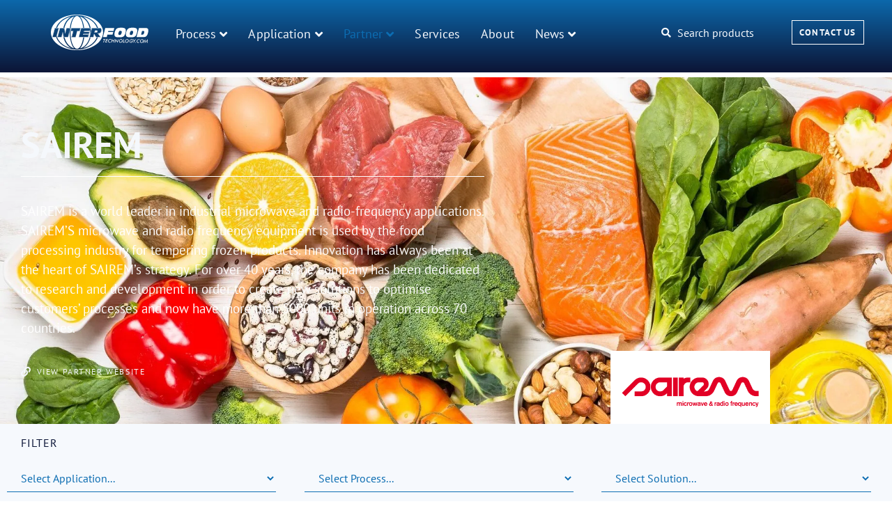

--- FILE ---
content_type: text/html; charset=UTF-8
request_url: https://interfoodtechnology.com/partner/sairem/
body_size: 122829
content:
<!doctype html> <html lang="en-GB" prefix="og: https://ogp.me/ns#"> <head><script>if(navigator.userAgent.match(/MSIE|Internet Explorer/i)||navigator.userAgent.match(/Trident\/7\..*?rv:11/i)){let e=document.location.href;if(!e.match(/[?&]nonitro/)){if(e.indexOf("?")==-1){if(e.indexOf("#")==-1){document.location.href=e+"?nonitro=1"}else{document.location.href=e.replace("#","?nonitro=1#")}}else{if(e.indexOf("#")==-1){document.location.href=e+"&nonitro=1"}else{document.location.href=e.replace("#","&nonitro=1#")}}}}</script><link rel="preconnect" href="https://www.googletagmanager.com" /><link rel="preconnect" href="https://cdn-ildnjim.nitrocdn.com" /><meta charset="UTF-8" /><meta name="viewport" content="width=device-width, initial-scale=1" /><title>SAIREM | Interfood Technology</title><meta name="description" content="SAIREM is a world leader in industrial microwave and radio-frequency applications. SAIREM’S microwave and radio frequency equipment is used by the food" /><meta name="robots" content="follow, index, max-snippet:-1, max-video-preview:-1, max-image-preview:large" /><meta property="og:locale" content="en_GB" /><meta property="og:type" content="article" /><meta property="og:title" content="SAIREM | Interfood Technology" /><meta property="og:description" content="SAIREM is a world leader in industrial microwave and radio-frequency applications. SAIREM’S microwave and radio frequency equipment is used by the food" /><meta property="og:url" content="https://interfoodtechnology.com/partner/sairem/" /><meta property="og:site_name" content="Interfood Technology" /><meta property="og:updated_time" content="2025-12-23T15:47:02+01:00" /><meta property="og:image" content="https://interfoodtechnology.com/wp-content/uploads/2021/11/AdobeStock_462034997.jpeg" /><meta property="og:image:secure_url" content="https://interfoodtechnology.com/wp-content/uploads/2021/11/AdobeStock_462034997.jpeg" /><meta property="og:image:width" content="2000" /><meta property="og:image:height" content="1035" /><meta property="og:image:alt" content="sairem" /><meta property="og:image:type" content="image/jpeg" /><meta property="article:published_time" content="2021-11-05T15:14:47+01:00" /><meta property="article:modified_time" content="2025-12-23T15:47:02+01:00" /><meta property="og:video" content="https://www.youtube.com/embed/m3q174ns2GU" /><meta property="video:duration" content="167" /><meta property="ya:ovs:upload_date" content="2020-09-24T06:54:45-07:00" /><meta property="ya:ovs:allow_embed" content="true" /><meta name="twitter:card" content="summary_large_image" /><meta name="twitter:title" content="SAIREM | Interfood Technology" /><meta name="twitter:description" content="SAIREM is a world leader in industrial microwave and radio-frequency applications. SAIREM’S microwave and radio frequency equipment is used by the food" /><meta name="twitter:image" content="https://interfoodtechnology.com/wp-content/uploads/2021/11/AdobeStock_462034997.jpeg" /><meta name="twitter:label1" content="Time to read" /><meta name="twitter:data1" content="1 minute" /><meta name="generator" content="WordPress 6.9" /><meta name="generator" content="Site Kit by Google 1.170.0" /><meta name="google-site-verification" content="W92TDb09jynVc-OlJj5MhNWF2jvUKnTSKQrBwWVkZk4" /><meta name="generator" content="Elementor 3.34.2; settings: css_print_method-external, google_font-enabled, font_display-auto" /><meta name="msapplication-TileImage" content="https://interfoodtechnology.com/wp-content/uploads/2021/10/cropped-Interfood-Technology-Favicon-270x270.png" /><meta name="generator" content="NitroPack" /><script>var NPSH,NitroScrollHelper;NPSH=NitroScrollHelper=function(){let e=null;const o=window.sessionStorage.getItem("nitroScrollPos");function t(){let e=JSON.parse(window.sessionStorage.getItem("nitroScrollPos"))||{};if(typeof e!=="object"){e={}}e[document.URL]=window.scrollY;window.sessionStorage.setItem("nitroScrollPos",JSON.stringify(e))}window.addEventListener("scroll",function(){if(e!==null){clearTimeout(e)}e=setTimeout(t,200)},{passive:true});let r={};r.getScrollPos=()=>{if(!o){return 0}const e=JSON.parse(o);return e[document.URL]||0};r.isScrolled=()=>{return r.getScrollPos()>document.documentElement.clientHeight*.5};return r}();</script><script>(function(){var a=false;var e=document.documentElement.classList;var i=navigator.userAgent.toLowerCase();var n=["android","iphone","ipad"];var r=n.length;var o;var d=null;for(var t=0;t<r;t++){o=n[t];if(i.indexOf(o)>-1)d=o;if(e.contains(o)){a=true;e.remove(o)}}if(a&&d){e.add(d);if(d=="iphone"||d=="ipad"){e.add("ios")}}})();</script><script type="text/worker" id="nitro-web-worker">var preloadRequests=0;var remainingCount={};var baseURI="";self.onmessage=function(e){switch(e.data.cmd){case"RESOURCE_PRELOAD":var o=e.data.requestId;remainingCount[o]=0;e.data.resources.forEach(function(e){preload(e,function(o){return function(){console.log(o+" DONE: "+e);if(--remainingCount[o]==0){self.postMessage({cmd:"RESOURCE_PRELOAD",requestId:o})}}}(o));remainingCount[o]++});break;case"SET_BASEURI":baseURI=e.data.uri;break}};async function preload(e,o){if(typeof URL!=="undefined"&&baseURI){try{var a=new URL(e,baseURI);e=a.href}catch(e){console.log("Worker error: "+e.message)}}console.log("Preloading "+e);try{var n=new Request(e,{mode:"no-cors",redirect:"follow"});await fetch(n);o()}catch(a){console.log(a);var r=new XMLHttpRequest;r.responseType="blob";r.onload=o;r.onerror=o;r.open("GET",e,true);r.send()}}</script><script id="nprl">(()=>{if(window.NPRL!=undefined)return;(function(e){var t=e.prototype;t.after||(t.after=function(){var e,t=arguments,n=t.length,r=0,i=this,o=i.parentNode,a=Node,c=String,u=document;if(o!==null){while(r<n){(e=t[r])instanceof a?(i=i.nextSibling)!==null?o.insertBefore(e,i):o.appendChild(e):o.appendChild(u.createTextNode(c(e)));++r}}})})(Element);var e,t;e=t=function(){var t=false;var r=window.URL||window.webkitURL;var i=false;var o=true;var a=2;var c=null;var u=null;var d=true;var s=window.nitroGtmExcludes!=undefined;var l=s?JSON.parse(atob(window.nitroGtmExcludes)).map(e=>new RegExp(e)):[];var f;var m;var v=null;var p=null;var g=null;var h={touch:["touchmove","touchend"],default:["mousemove","click","keydown","wheel"]};var E=true;var y=[];var w=false;var b=[];var S=0;var N=0;var L=false;var T=0;var R=null;var O=false;var A=false;var C=false;var P=[];var I=[];var M=[];var k=[];var x=false;var _={};var j=new Map;var B="noModule"in HTMLScriptElement.prototype;var q=requestAnimationFrame||mozRequestAnimationFrame||webkitRequestAnimationFrame||msRequestAnimationFrame;const D="gtm.js?id=";function H(e,t){if(!_[e]){_[e]=[]}_[e].push(t)}function U(e,t){if(_[e]){var n=0,r=_[e];for(var n=0;n<r.length;n++){r[n].call(this,t)}}}function Y(){(function(e,t){var r=null;var i=function(e){r(e)};var o=null;var a={};var c=null;var u=null;var d=0;e.addEventListener(t,function(r){if(["load","DOMContentLoaded"].indexOf(t)!=-1){if(u){Q(function(){e.triggerNitroEvent(t)})}c=true}else if(t=="readystatechange"){d++;n.ogReadyState=d==1?"interactive":"complete";if(u&&u>=d){n.documentReadyState=n.ogReadyState;Q(function(){e.triggerNitroEvent(t)})}}});e.addEventListener(t+"Nitro",function(e){if(["load","DOMContentLoaded"].indexOf(t)!=-1){if(!c){e.preventDefault();e.stopImmediatePropagation()}else{}u=true}else if(t=="readystatechange"){u=n.documentReadyState=="interactive"?1:2;if(d<u){e.preventDefault();e.stopImmediatePropagation()}}});switch(t){case"load":o="onload";break;case"readystatechange":o="onreadystatechange";break;case"pageshow":o="onpageshow";break;default:o=null;break}if(o){Object.defineProperty(e,o,{get:function(){return r},set:function(n){if(typeof n!=="function"){r=null;e.removeEventListener(t+"Nitro",i)}else{if(!r){e.addEventListener(t+"Nitro",i)}r=n}}})}Object.defineProperty(e,"addEventListener"+t,{value:function(r){if(r!=t||!n.startedScriptLoading||document.currentScript&&document.currentScript.hasAttribute("nitro-exclude")){}else{arguments[0]+="Nitro"}e.ogAddEventListener.apply(e,arguments);a[arguments[1]]=arguments[0]}});Object.defineProperty(e,"removeEventListener"+t,{value:function(t){var n=a[arguments[1]];arguments[0]=n;e.ogRemoveEventListener.apply(e,arguments)}});Object.defineProperty(e,"triggerNitroEvent"+t,{value:function(t,n){n=n||e;var r=new Event(t+"Nitro",{bubbles:true});r.isNitroPack=true;Object.defineProperty(r,"type",{get:function(){return t},set:function(){}});Object.defineProperty(r,"target",{get:function(){return n},set:function(){}});e.dispatchEvent(r)}});if(typeof e.triggerNitroEvent==="undefined"){(function(){var t=e.addEventListener;var n=e.removeEventListener;Object.defineProperty(e,"ogAddEventListener",{value:t});Object.defineProperty(e,"ogRemoveEventListener",{value:n});Object.defineProperty(e,"addEventListener",{value:function(n){var r="addEventListener"+n;if(typeof e[r]!=="undefined"){e[r].apply(e,arguments)}else{t.apply(e,arguments)}},writable:true});Object.defineProperty(e,"removeEventListener",{value:function(t){var r="removeEventListener"+t;if(typeof e[r]!=="undefined"){e[r].apply(e,arguments)}else{n.apply(e,arguments)}}});Object.defineProperty(e,"triggerNitroEvent",{value:function(t,n){var r="triggerNitroEvent"+t;if(typeof e[r]!=="undefined"){e[r].apply(e,arguments)}}})})()}}).apply(null,arguments)}Y(window,"load");Y(window,"pageshow");Y(window,"DOMContentLoaded");Y(document,"DOMContentLoaded");Y(document,"readystatechange");try{var F=new Worker(r.createObjectURL(new Blob([document.getElementById("nitro-web-worker").textContent],{type:"text/javascript"})))}catch(e){var F=new Worker("data:text/javascript;base64,"+btoa(document.getElementById("nitro-web-worker").textContent))}F.onmessage=function(e){if(e.data.cmd=="RESOURCE_PRELOAD"){U(e.data.requestId,e)}};if(typeof document.baseURI!=="undefined"){F.postMessage({cmd:"SET_BASEURI",uri:document.baseURI})}var G=function(e){if(--S==0){Q(K)}};var W=function(e){e.target.removeEventListener("load",W);e.target.removeEventListener("error",W);e.target.removeEventListener("nitroTimeout",W);if(e.type!="nitroTimeout"){clearTimeout(e.target.nitroTimeout)}if(--N==0&&S==0){Q(J)}};var X=function(e){var t=e.textContent;try{var n=r.createObjectURL(new Blob([t.replace(/^(?:<!--)?(.*?)(?:-->)?$/gm,"$1")],{type:"text/javascript"}))}catch(e){var n="data:text/javascript;base64,"+btoa(t.replace(/^(?:<!--)?(.*?)(?:-->)?$/gm,"$1"))}return n};var K=function(){n.documentReadyState="interactive";document.triggerNitroEvent("readystatechange");document.triggerNitroEvent("DOMContentLoaded");if(window.pageYOffset||window.pageXOffset){window.dispatchEvent(new Event("scroll"))}A=true;Q(function(){if(N==0){Q(J)}Q($)})};var J=function(){if(!A||O)return;O=true;R.disconnect();en();n.documentReadyState="complete";document.triggerNitroEvent("readystatechange");window.triggerNitroEvent("load",document);window.triggerNitroEvent("pageshow",document);if(window.pageYOffset||window.pageXOffset||location.hash){let e=typeof history.scrollRestoration!=="undefined"&&history.scrollRestoration=="auto";if(e&&typeof NPSH!=="undefined"&&NPSH.getScrollPos()>0&&window.pageYOffset>document.documentElement.clientHeight*.5){window.scrollTo(0,NPSH.getScrollPos())}else if(location.hash){try{let e=document.querySelector(location.hash);if(e){e.scrollIntoView()}}catch(e){}}}var e=null;if(a==1){e=eo}else{e=eu}Q(e)};var Q=function(e){setTimeout(e,0)};var V=function(e){if(e.type=="touchend"||e.type=="click"){g=e}};var $=function(){if(d&&g){setTimeout(function(e){return function(){var t=function(e,t,n){var r=new Event(e,{bubbles:true,cancelable:true});if(e=="click"){r.clientX=t;r.clientY=n}else{r.touches=[{clientX:t,clientY:n}]}return r};var n;if(e.type=="touchend"){var r=e.changedTouches[0];n=document.elementFromPoint(r.clientX,r.clientY);n.dispatchEvent(t("touchstart"),r.clientX,r.clientY);n.dispatchEvent(t("touchend"),r.clientX,r.clientY);n.dispatchEvent(t("click"),r.clientX,r.clientY)}else if(e.type=="click"){n=document.elementFromPoint(e.clientX,e.clientY);n.dispatchEvent(t("click"),e.clientX,e.clientY)}}}(g),150);g=null}};var z=function(e){if(e.tagName=="SCRIPT"&&!e.hasAttribute("data-nitro-for-id")&&!e.hasAttribute("nitro-document-write")||e.tagName=="IMG"&&(e.hasAttribute("src")||e.hasAttribute("srcset"))||e.tagName=="IFRAME"&&e.hasAttribute("src")||e.tagName=="LINK"&&e.hasAttribute("href")&&e.hasAttribute("rel")&&e.getAttribute("rel")=="stylesheet"){if(e.tagName==="IFRAME"&&e.src.indexOf("about:blank")>-1){return}var t="";switch(e.tagName){case"LINK":t=e.href;break;case"IMG":if(k.indexOf(e)>-1)return;t=e.srcset||e.src;break;default:t=e.src;break}var n=e.getAttribute("type");if(!t&&e.tagName!=="SCRIPT")return;if((e.tagName=="IMG"||e.tagName=="LINK")&&(t.indexOf("data:")===0||t.indexOf("blob:")===0))return;if(e.tagName=="SCRIPT"&&n&&n!=="text/javascript"&&n!=="application/javascript"){if(n!=="module"||!B)return}if(e.tagName==="SCRIPT"){if(k.indexOf(e)>-1)return;if(e.noModule&&B){return}let t=null;if(document.currentScript){if(document.currentScript.src&&document.currentScript.src.indexOf(D)>-1){t=document.currentScript}if(document.currentScript.hasAttribute("data-nitro-gtm-id")){e.setAttribute("data-nitro-gtm-id",document.currentScript.getAttribute("data-nitro-gtm-id"))}}else if(window.nitroCurrentScript){if(window.nitroCurrentScript.src&&window.nitroCurrentScript.src.indexOf(D)>-1){t=window.nitroCurrentScript}}if(t&&s){let n=false;for(const t of l){n=e.src?t.test(e.src):t.test(e.textContent);if(n){break}}if(!n){e.type="text/googletagmanagerscript";let n=t.hasAttribute("data-nitro-gtm-id")?t.getAttribute("data-nitro-gtm-id"):t.id;if(!j.has(n)){j.set(n,[])}let r=j.get(n);r.push(e);return}}if(!e.src){if(e.textContent.length>0){e.textContent+="\n;if(document.currentScript.nitroTimeout) {clearTimeout(document.currentScript.nitroTimeout);}; setTimeout(function() { this.dispatchEvent(new Event('load')); }.bind(document.currentScript), 0);"}else{return}}else{}k.push(e)}if(!e.hasOwnProperty("nitroTimeout")){N++;e.addEventListener("load",W,true);e.addEventListener("error",W,true);e.addEventListener("nitroTimeout",W,true);e.nitroTimeout=setTimeout(function(){console.log("Resource timed out",e);e.dispatchEvent(new Event("nitroTimeout"))},5e3)}}};var Z=function(e){if(e.hasOwnProperty("nitroTimeout")&&e.nitroTimeout){clearTimeout(e.nitroTimeout);e.nitroTimeout=null;e.dispatchEvent(new Event("nitroTimeout"))}};document.documentElement.addEventListener("load",function(e){if(e.target.tagName=="SCRIPT"||e.target.tagName=="IMG"){k.push(e.target)}},true);document.documentElement.addEventListener("error",function(e){if(e.target.tagName=="SCRIPT"||e.target.tagName=="IMG"){k.push(e.target)}},true);var ee=["appendChild","replaceChild","insertBefore","prepend","append","before","after","replaceWith","insertAdjacentElement"];var et=function(){if(s){window._nitro_setTimeout=window.setTimeout;window.setTimeout=function(e,t,...n){let r=document.currentScript||window.nitroCurrentScript;if(!r||r.src&&r.src.indexOf(D)==-1){return window._nitro_setTimeout.call(window,e,t,...n)}return window._nitro_setTimeout.call(window,function(e,t){return function(...n){window.nitroCurrentScript=e;t(...n)}}(r,e),t,...n)}}ee.forEach(function(e){HTMLElement.prototype["og"+e]=HTMLElement.prototype[e];HTMLElement.prototype[e]=function(...t){if(this.parentNode||this===document.documentElement){switch(e){case"replaceChild":case"insertBefore":t.pop();break;case"insertAdjacentElement":t.shift();break}t.forEach(function(e){if(!e)return;if(e.tagName=="SCRIPT"){z(e)}else{if(e.children&&e.children.length>0){e.querySelectorAll("script").forEach(z)}}})}return this["og"+e].apply(this,arguments)}})};var en=function(){if(s&&typeof window._nitro_setTimeout==="function"){window.setTimeout=window._nitro_setTimeout}ee.forEach(function(e){HTMLElement.prototype[e]=HTMLElement.prototype["og"+e]})};var er=async function(){if(o){ef(f);ef(V);if(v){clearTimeout(v);v=null}}if(T===1){L=true;return}else if(T===0){T=-1}n.startedScriptLoading=true;Object.defineProperty(document,"readyState",{get:function(){return n.documentReadyState},set:function(){}});var e=document.documentElement;var t={attributes:true,attributeFilter:["src"],childList:true,subtree:true};R=new MutationObserver(function(e,t){e.forEach(function(e){if(e.type=="childList"&&e.addedNodes.length>0){e.addedNodes.forEach(function(e){if(!document.documentElement.contains(e)){return}if(e.tagName=="IMG"||e.tagName=="IFRAME"||e.tagName=="LINK"){z(e)}})}if(e.type=="childList"&&e.removedNodes.length>0){e.removedNodes.forEach(function(e){if(e.tagName=="IFRAME"||e.tagName=="LINK"){Z(e)}})}if(e.type=="attributes"){var t=e.target;if(!document.documentElement.contains(t)){return}if(t.tagName=="IFRAME"||t.tagName=="LINK"||t.tagName=="IMG"||t.tagName=="SCRIPT"){z(t)}}})});R.observe(e,t);if(!s){et()}await Promise.all(P);var r=b.shift();var i=null;var a=false;while(r){var c;var u=JSON.parse(atob(r.meta));var d=u.delay;if(r.type=="inline"){var l=document.getElementById(r.id);if(l){l.remove()}else{r=b.shift();continue}c=X(l);if(c===false){r=b.shift();continue}}else{c=r.src}if(!a&&r.type!="inline"&&(typeof u.attributes.async!="undefined"||typeof u.attributes.defer!="undefined")){if(i===null){i=r}else if(i===r){a=true}if(!a){b.push(r);r=b.shift();continue}}var m=document.createElement("script");m.src=c;m.setAttribute("data-nitro-for-id",r.id);for(var p in u.attributes){try{if(u.attributes[p]===false){m.setAttribute(p,"")}else{m.setAttribute(p,u.attributes[p])}}catch(e){console.log("Error while setting script attribute",m,e)}}m.async=false;if(u.canonicalLink!=""&&Object.getOwnPropertyDescriptor(m,"src")?.configurable!==false){(e=>{Object.defineProperty(m,"src",{get:function(){return e.canonicalLink},set:function(){}})})(u)}if(d){setTimeout((function(e,t){var n=document.querySelector("[data-nitro-marker-id='"+t+"']");if(n){n.after(e)}else{document.head.appendChild(e)}}).bind(null,m,r.id),d)}else{m.addEventListener("load",G);m.addEventListener("error",G);if(!m.noModule||!B){S++}var g=document.querySelector("[data-nitro-marker-id='"+r.id+"']");if(g){Q(function(e,t){return function(){e.after(t)}}(g,m))}else{Q(function(e){return function(){document.head.appendChild(e)}}(m))}}r=b.shift()}};var ei=function(){var e=document.getElementById("nitro-deferred-styles");var t=document.createElement("div");t.innerHTML=e.textContent;return t};var eo=async function(e){isPreload=e&&e.type=="NitroPreload";if(!isPreload){T=-1;E=false;if(o){ef(f);ef(V);if(v){clearTimeout(v);v=null}}}if(w===false){var t=ei();let e=t.querySelectorAll('style,link[rel="stylesheet"]');w=e.length;if(w){let e=document.getElementById("nitro-deferred-styles-marker");e.replaceWith.apply(e,t.childNodes)}else if(isPreload){Q(ed)}else{es()}}else if(w===0&&!isPreload){es()}};var ea=function(){var e=ei();var t=e.childNodes;var n;var r=[];for(var i=0;i<t.length;i++){n=t[i];if(n.href){r.push(n.href)}}var o="css-preload";H(o,function(e){eo(new Event("NitroPreload"))});if(r.length){F.postMessage({cmd:"RESOURCE_PRELOAD",resources:r,requestId:o})}else{Q(function(){U(o)})}};var ec=function(){if(T===-1)return;T=1;var e=[];var t,n;for(var r=0;r<b.length;r++){t=b[r];if(t.type!="inline"){if(t.src){n=JSON.parse(atob(t.meta));if(n.delay)continue;if(n.attributes.type&&n.attributes.type=="module"&&!B)continue;e.push(t.src)}}}if(e.length){var i="js-preload";H(i,function(e){T=2;if(L){Q(er)}});F.postMessage({cmd:"RESOURCE_PRELOAD",resources:e,requestId:i})}};var eu=function(){while(I.length){style=I.shift();if(style.hasAttribute("nitropack-onload")){style.setAttribute("onload",style.getAttribute("nitropack-onload"));Q(function(e){return function(){e.dispatchEvent(new Event("load"))}}(style))}}while(M.length){style=M.shift();if(style.hasAttribute("nitropack-onerror")){style.setAttribute("onerror",style.getAttribute("nitropack-onerror"));Q(function(e){return function(){e.dispatchEvent(new Event("error"))}}(style))}}};var ed=function(){if(!x){if(i){Q(function(){var e=document.getElementById("nitro-critical-css");if(e){e.remove()}})}x=true;onStylesLoadEvent=new Event("NitroStylesLoaded");onStylesLoadEvent.isNitroPack=true;window.dispatchEvent(onStylesLoadEvent)}};var es=function(){if(a==2){Q(er)}else{eu()}};var el=function(e){m.forEach(function(t){document.addEventListener(t,e,true)})};var ef=function(e){m.forEach(function(t){document.removeEventListener(t,e,true)})};if(s){et()}return{setAutoRemoveCriticalCss:function(e){i=e},registerScript:function(e,t,n){b.push({type:"remote",src:e,id:t,meta:n})},registerInlineScript:function(e,t){b.push({type:"inline",id:e,meta:t})},registerStyle:function(e,t,n){y.push({href:e,rel:t,media:n})},onLoadStyle:function(e){I.push(e);if(w!==false&&--w==0){Q(ed);if(E){E=false}else{es()}}},onErrorStyle:function(e){M.push(e);if(w!==false&&--w==0){Q(ed);if(E){E=false}else{es()}}},loadJs:function(e,t){if(!e.src){var n=X(e);if(n!==false){e.src=n;e.textContent=""}}if(t){Q(function(e,t){return function(){e.after(t)}}(t,e))}else{Q(function(e){return function(){document.head.appendChild(e)}}(e))}},loadQueuedResources:async function(){window.dispatchEvent(new Event("NitroBootStart"));if(p){clearTimeout(p);p=null}window.removeEventListener("load",e.loadQueuedResources);f=a==1?er:eo;if(!o||g){Q(f)}else{if(navigator.userAgent.indexOf(" Edge/")==-1){ea();H("css-preload",ec)}el(f);if(u){if(c){v=setTimeout(f,c)}}else{}}},fontPreload:function(e){var t="critical-fonts";H(t,function(e){document.getElementById("nitro-critical-fonts").type="text/css"});F.postMessage({cmd:"RESOURCE_PRELOAD",resources:e,requestId:t})},boot:function(){if(t)return;t=true;C=typeof NPSH!=="undefined"&&NPSH.isScrolled();let n=document.prerendering;if(location.hash||C||n){o=false}m=h.default.concat(h.touch);p=setTimeout(e.loadQueuedResources,1500);el(V);if(C){e.loadQueuedResources()}else{window.addEventListener("load",e.loadQueuedResources)}},addPrerequisite:function(e){P.push(e)},getTagManagerNodes:function(e){if(!e)return j;return j.get(e)??[]}}}();var n,r;n=r=function(){var t=document.write;return{documentWrite:function(n,r){if(n&&n.hasAttribute("nitro-exclude")){return t.call(document,r)}var i=null;if(n.documentWriteContainer){i=n.documentWriteContainer}else{i=document.createElement("span");n.documentWriteContainer=i}var o=null;if(n){if(n.hasAttribute("data-nitro-for-id")){o=document.querySelector('template[data-nitro-marker-id="'+n.getAttribute("data-nitro-for-id")+'"]')}else{o=n}}i.innerHTML+=r;i.querySelectorAll("script").forEach(function(e){e.setAttribute("nitro-document-write","")});if(!i.parentNode){if(o){o.parentNode.insertBefore(i,o)}else{document.body.appendChild(i)}}var a=document.createElement("span");a.innerHTML=r;var c=a.querySelectorAll("script");if(c.length){c.forEach(function(t){var n=t.getAttributeNames();var r=document.createElement("script");n.forEach(function(e){r.setAttribute(e,t.getAttribute(e))});r.async=false;if(!t.src&&t.textContent){r.textContent=t.textContent}e.loadJs(r,o)})}},TrustLogo:function(e,t){var n=document.getElementById(e);var r=document.createElement("img");r.src=t;n.parentNode.insertBefore(r,n)},documentReadyState:"loading",ogReadyState:document.readyState,startedScriptLoading:false,loadScriptDelayed:function(e,t){setTimeout(function(){var t=document.createElement("script");t.src=e;document.head.appendChild(t)},t)}}}();document.write=function(e){n.documentWrite(document.currentScript,e)};document.writeln=function(e){n.documentWrite(document.currentScript,e+"\n")};window.NPRL=e;window.NitroResourceLoader=t;window.NPh=n;window.NitroPackHelper=r})();</script><style id="nitro-fonts">@font-face{font-family:"Font Awesome 5 Brands";font-style:normal;font-weight:normal;font-display:swap;src:url("https://cdn-ildnjim.nitrocdn.com/qYRjtuUuyAdKCGQQSfiuOdRYQlgQfSLW/assets/static/source/rev-1249ca2/interfoodtechnology.com/wp-content/plugins/jet-menu/assets/public/lib/font-awesome/webfonts/fa-brands-400.eot");src:url("https://cdn-ildnjim.nitrocdn.com/qYRjtuUuyAdKCGQQSfiuOdRYQlgQfSLW/assets/static/source/rev-1249ca2/interfoodtechnology.com/wp-content/plugins/jet-menu/assets/public/lib/font-awesome/webfonts/fa-brands-400.woff2") format("woff2")}@font-face{font-family:"Font Awesome 5 Free";font-style:normal;font-weight:400;font-display:swap;src:url("https://cdn-ildnjim.nitrocdn.com/qYRjtuUuyAdKCGQQSfiuOdRYQlgQfSLW/assets/static/source/rev-1249ca2/interfoodtechnology.com/wp-content/plugins/jet-menu/assets/public/lib/font-awesome/webfonts/fa-regular-400.eot");src:url("https://cdn-ildnjim.nitrocdn.com/qYRjtuUuyAdKCGQQSfiuOdRYQlgQfSLW/assets/static/source/rev-1249ca2/interfoodtechnology.com/wp-content/plugins/jet-menu/assets/public/lib/font-awesome/webfonts/fa-regular-400.woff2") format("woff2")}@font-face{font-family:"Font Awesome 5 Free";font-style:normal;font-weight:900;font-display:swap;src:url("https://cdn-ildnjim.nitrocdn.com/qYRjtuUuyAdKCGQQSfiuOdRYQlgQfSLW/assets/static/source/rev-1249ca2/interfoodtechnology.com/wp-content/plugins/jet-menu/assets/public/lib/font-awesome/webfonts/fa-solid-900.eot");src:url("https://cdn-ildnjim.nitrocdn.com/qYRjtuUuyAdKCGQQSfiuOdRYQlgQfSLW/assets/static/source/rev-1249ca2/interfoodtechnology.com/wp-content/plugins/jet-menu/assets/public/lib/font-awesome/webfonts/fa-solid-900.woff2") format("woff2")}@font-face{font-family:eicons;src:url("https://cdn-ildnjim.nitrocdn.com/qYRjtuUuyAdKCGQQSfiuOdRYQlgQfSLW/assets/static/source/rev-1249ca2/interfoodtechnology.com/wp-content/plugins/elementor/assets/lib/eicons/fonts/8821ac1c68ece057ef2152fafd4d5dae.eicons.eot");src:url("https://cdn-ildnjim.nitrocdn.com/qYRjtuUuyAdKCGQQSfiuOdRYQlgQfSLW/assets/static/source/rev-1249ca2/interfoodtechnology.com/wp-content/plugins/elementor/assets/lib/eicons/fonts/8821ac1c68ece057ef2152fafd4d5dae.eicons.woff2") format("woff2");font-weight:400;font-style:normal;font-display:swap}@font-face{font-family:"PT Sans";font-style:italic;font-weight:400;src:url("https://cdn-ildnjim.nitrocdn.com/qYRjtuUuyAdKCGQQSfiuOdRYQlgQfSLW/assets/static/source/rev-1249ca2/interfoodtechnology.com/wp-content/uploads/elementor/google-fonts/fonts/ptsans-jizyrexuito99u79d0e0ysmiedq.woff2") format("woff2");unicode-range:U+0460-052F,U+1C80-1C8A,U+20B4,U+2DE0-2DFF,U+A640-A69F,U+FE2E-FE2F;font-display:swap}@font-face{font-family:"PT Sans";font-style:italic;font-weight:400;src:url("https://cdn-ildnjim.nitrocdn.com/qYRjtuUuyAdKCGQQSfiuOdRYQlgQfSLW/assets/static/source/rev-1249ca2/interfoodtechnology.com/wp-content/uploads/elementor/google-fonts/fonts/ptsans-jizyrexuito99u79d0e0w8miedq.woff2") format("woff2");unicode-range:U+0301,U+0400-045F,U+0490-0491,U+04B0-04B1,U+2116;font-display:swap}@font-face{font-family:"PT Sans";font-style:italic;font-weight:400;src:url("https://cdn-ildnjim.nitrocdn.com/qYRjtuUuyAdKCGQQSfiuOdRYQlgQfSLW/assets/static/source/rev-1249ca2/interfoodtechnology.com/wp-content/uploads/elementor/google-fonts/fonts/ptsans-jizyrexuito99u79d0e0ycmiedq.woff2") format("woff2");unicode-range:U+0100-02BA,U+02BD-02C5,U+02C7-02CC,U+02CE-02D7,U+02DD-02FF,U+0304,U+0308,U+0329,U+1D00-1DBF,U+1E00-1E9F,U+1EF2-1EFF,U+2020,U+20A0-20AB,U+20AD-20C0,U+2113,U+2C60-2C7F,U+A720-A7FF;font-display:swap}@font-face{font-family:"PT Sans";font-style:italic;font-weight:400;src:url("https://cdn-ildnjim.nitrocdn.com/qYRjtuUuyAdKCGQQSfiuOdRYQlgQfSLW/assets/static/source/rev-1249ca2/interfoodtechnology.com/wp-content/uploads/elementor/google-fonts/fonts/ptsans-jizyrexuito99u79d0e0x8mi.woff2") format("woff2");unicode-range:U+0000-00FF,U+0131,U+0152-0153,U+02BB-02BC,U+02C6,U+02DA,U+02DC,U+0304,U+0308,U+0329,U+2000-206F,U+20AC,U+2122,U+2191,U+2193,U+2212,U+2215,U+FEFF,U+FFFD;font-display:swap}@font-face{font-family:"PT Sans";font-style:italic;font-weight:700;src:url("https://cdn-ildnjim.nitrocdn.com/qYRjtuUuyAdKCGQQSfiuOdRYQlgQfSLW/assets/static/source/rev-1249ca2/interfoodtechnology.com/wp-content/uploads/elementor/google-fonts/fonts/ptsans-jizdrexuito99u79d0e8foydihudwzm.woff2") format("woff2");unicode-range:U+0460-052F,U+1C80-1C8A,U+20B4,U+2DE0-2DFF,U+A640-A69F,U+FE2E-FE2F;font-display:swap}@font-face{font-family:"PT Sans";font-style:italic;font-weight:700;src:url("https://cdn-ildnjim.nitrocdn.com/qYRjtuUuyAdKCGQQSfiuOdRYQlgQfSLW/assets/static/source/rev-1249ca2/interfoodtechnology.com/wp-content/uploads/elementor/google-fonts/fonts/ptsans-jizdrexuito99u79d0e8foydkxudwzm.woff2") format("woff2");unicode-range:U+0301,U+0400-045F,U+0490-0491,U+04B0-04B1,U+2116;font-display:swap}@font-face{font-family:"PT Sans";font-style:italic;font-weight:700;src:url("https://cdn-ildnjim.nitrocdn.com/qYRjtuUuyAdKCGQQSfiuOdRYQlgQfSLW/assets/static/source/rev-1249ca2/interfoodtechnology.com/wp-content/uploads/elementor/google-fonts/fonts/ptsans-jizdrexuito99u79d0e8foydirudwzm.woff2") format("woff2");unicode-range:U+0100-02BA,U+02BD-02C5,U+02C7-02CC,U+02CE-02D7,U+02DD-02FF,U+0304,U+0308,U+0329,U+1D00-1DBF,U+1E00-1E9F,U+1EF2-1EFF,U+2020,U+20A0-20AB,U+20AD-20C0,U+2113,U+2C60-2C7F,U+A720-A7FF;font-display:swap}@font-face{font-family:"PT Sans";font-style:italic;font-weight:700;src:url("https://cdn-ildnjim.nitrocdn.com/qYRjtuUuyAdKCGQQSfiuOdRYQlgQfSLW/assets/static/source/rev-1249ca2/interfoodtechnology.com/wp-content/uploads/elementor/google-fonts/fonts/ptsans-jizdrexuito99u79d0e8foydlxud.woff2") format("woff2");unicode-range:U+0000-00FF,U+0131,U+0152-0153,U+02BB-02BC,U+02C6,U+02DA,U+02DC,U+0304,U+0308,U+0329,U+2000-206F,U+20AC,U+2122,U+2191,U+2193,U+2212,U+2215,U+FEFF,U+FFFD;font-display:swap}@font-face{font-family:"PT Sans";font-style:normal;font-weight:400;src:url("https://cdn-ildnjim.nitrocdn.com/qYRjtuUuyAdKCGQQSfiuOdRYQlgQfSLW/assets/static/source/rev-1249ca2/interfoodtechnology.com/wp-content/uploads/elementor/google-fonts/fonts/ptsans-jizarexuito99u79d0-exdgm.woff2") format("woff2");unicode-range:U+0460-052F,U+1C80-1C8A,U+20B4,U+2DE0-2DFF,U+A640-A69F,U+FE2E-FE2F;font-display:swap}@font-face{font-family:"PT Sans";font-style:normal;font-weight:400;src:url("https://cdn-ildnjim.nitrocdn.com/qYRjtuUuyAdKCGQQSfiuOdRYQlgQfSLW/assets/static/source/rev-1249ca2/interfoodtechnology.com/wp-content/uploads/elementor/google-fonts/fonts/ptsans-jizarexuito99u79d0aexdgm.woff2") format("woff2");unicode-range:U+0301,U+0400-045F,U+0490-0491,U+04B0-04B1,U+2116;font-display:swap}@font-face{font-family:"PT Sans";font-style:normal;font-weight:400;src:url("https://cdn-ildnjim.nitrocdn.com/qYRjtuUuyAdKCGQQSfiuOdRYQlgQfSLW/assets/static/source/rev-1249ca2/interfoodtechnology.com/wp-content/uploads/elementor/google-fonts/fonts/ptsans-jizarexuito99u79d0yexdgm.woff2") format("woff2");unicode-range:U+0100-02BA,U+02BD-02C5,U+02C7-02CC,U+02CE-02D7,U+02DD-02FF,U+0304,U+0308,U+0329,U+1D00-1DBF,U+1E00-1E9F,U+1EF2-1EFF,U+2020,U+20A0-20AB,U+20AD-20C0,U+2113,U+2C60-2C7F,U+A720-A7FF;font-display:swap}@font-face{font-family:"PT Sans";font-style:normal;font-weight:400;src:url("https://cdn-ildnjim.nitrocdn.com/qYRjtuUuyAdKCGQQSfiuOdRYQlgQfSLW/assets/static/source/rev-1249ca2/interfoodtechnology.com/wp-content/uploads/elementor/google-fonts/fonts/ptsans-jizarexuito99u79d0kexq.woff2") format("woff2");unicode-range:U+0000-00FF,U+0131,U+0152-0153,U+02BB-02BC,U+02C6,U+02DA,U+02DC,U+0304,U+0308,U+0329,U+2000-206F,U+20AC,U+2122,U+2191,U+2193,U+2212,U+2215,U+FEFF,U+FFFD;font-display:swap}@font-face{font-family:"PT Sans";font-style:normal;font-weight:700;src:url("https://cdn-ildnjim.nitrocdn.com/qYRjtuUuyAdKCGQQSfiuOdRYQlgQfSLW/assets/static/source/rev-1249ca2/interfoodtechnology.com/wp-content/uploads/elementor/google-fonts/fonts/ptsans-jizfrexuito99u79b_mh0ootlq0z.woff2") format("woff2");unicode-range:U+0460-052F,U+1C80-1C8A,U+20B4,U+2DE0-2DFF,U+A640-A69F,U+FE2E-FE2F;font-display:swap}@font-face{font-family:"PT Sans";font-style:normal;font-weight:700;src:url("https://cdn-ildnjim.nitrocdn.com/qYRjtuUuyAdKCGQQSfiuOdRYQlgQfSLW/assets/static/source/rev-1249ca2/interfoodtechnology.com/wp-content/uploads/elementor/google-fonts/fonts/ptsans-jizfrexuito99u79b_mh0oqtlq0z.woff2") format("woff2");unicode-range:U+0301,U+0400-045F,U+0490-0491,U+04B0-04B1,U+2116;font-display:swap}@font-face{font-family:"PT Sans";font-style:normal;font-weight:700;src:url("https://cdn-ildnjim.nitrocdn.com/qYRjtuUuyAdKCGQQSfiuOdRYQlgQfSLW/assets/static/source/rev-1249ca2/interfoodtechnology.com/wp-content/uploads/elementor/google-fonts/fonts/ptsans-jizfrexuito99u79b_mh0octlq0z.woff2") format("woff2");unicode-range:U+0100-02BA,U+02BD-02C5,U+02C7-02CC,U+02CE-02D7,U+02DD-02FF,U+0304,U+0308,U+0329,U+1D00-1DBF,U+1E00-1E9F,U+1EF2-1EFF,U+2020,U+20A0-20AB,U+20AD-20C0,U+2113,U+2C60-2C7F,U+A720-A7FF;font-display:swap}@font-face{font-family:"PT Sans";font-style:normal;font-weight:700;src:url("https://cdn-ildnjim.nitrocdn.com/qYRjtuUuyAdKCGQQSfiuOdRYQlgQfSLW/assets/static/source/rev-1249ca2/interfoodtechnology.com/wp-content/uploads/elementor/google-fonts/fonts/ptsans-jizfrexuito99u79b_mh0o6tlq.woff2") format("woff2");unicode-range:U+0000-00FF,U+0131,U+0152-0153,U+02BB-02BC,U+02C6,U+02DA,U+02DC,U+0304,U+0308,U+0329,U+2000-206F,U+20AC,U+2122,U+2191,U+2193,U+2212,U+2215,U+FEFF,U+FFFD;font-display:swap}@font-face{font-family:"Font Awesome 5 Free";font-style:normal;font-weight:900;font-display:swap;src:url("https://cdn-ildnjim.nitrocdn.com/qYRjtuUuyAdKCGQQSfiuOdRYQlgQfSLW/assets/static/source/rev-1249ca2/interfoodtechnology.com/wp-content/plugins/elementor/assets/lib/font-awesome/webfonts/fa-solid-900.eot");src:url("https://cdn-ildnjim.nitrocdn.com/qYRjtuUuyAdKCGQQSfiuOdRYQlgQfSLW/assets/static/source/rev-1249ca2/interfoodtechnology.com/wp-content/plugins/elementor/assets/lib/font-awesome/webfonts/fa-solid-900.woff2") format("woff2")}@font-face{font-family:"Font Awesome 5 Brands";font-style:normal;font-weight:400;font-display:swap;src:url("https://cdn-ildnjim.nitrocdn.com/qYRjtuUuyAdKCGQQSfiuOdRYQlgQfSLW/assets/static/source/rev-1249ca2/interfoodtechnology.com/wp-content/plugins/elementor/assets/lib/font-awesome/webfonts/fa-brands-400.eot");src:url("https://cdn-ildnjim.nitrocdn.com/qYRjtuUuyAdKCGQQSfiuOdRYQlgQfSLW/assets/static/source/rev-1249ca2/interfoodtechnology.com/wp-content/plugins/elementor/assets/lib/font-awesome/webfonts/fa-brands-400.woff2") format("woff2")}</style><style type="text/css" id="nitro-critical-css">.hide{display:none !important}.screen-reader-text{clip:rect(1px,1px,1px,1px);height:1px;overflow:hidden;position:absolute !important;width:1px;word-wrap:normal !important}.jet-listing-dynamic-field{display:flex;align-items:center}.jet-listing-dynamic-field__content{display:block;max-width:100%}.jet-listing-dynamic-field__inline-wrap{display:inline-flex;align-items:center;max-width:100%}.jet-listing-grid__items{display:flex;flex-wrap:wrap;margin:0 -10px;width:calc(100% + 20px)}.jet-listing-grid__items.grid-col-desk-3{--columns:3}.jet-listing-grid__item{padding:10px;box-sizing:border-box}.jet-listing-grid__items>.jet-listing-grid__item{max-width:calc(100% / var(--columns));flex:0 0 calc(100% / var(--columns))}.jet-engine-listing-overlay-wrap{position:relative}.jet-engine-listing-overlay-link{position:absolute;left:0;right:0;top:0;bottom:0;z-index:-1;font-size:0 !important}.jet-listing-grid__item.jet-equal-columns>*{height:100%}.jet-listing-grid__item.jet-equal-columns .jet-engine-listing-overlay-wrap{height:100%}.jet-listing-grid__item.jet-equal-columns .jet-engine-listing-overlay-wrap>.elementor{height:100%}.jet-listing-grid__item.jet-equal-columns .jet-engine-listing-overlay-wrap>.elementor>:is(.elementor-section,.e-container,.e-con){height:100%}:root{--wp--preset--aspect-ratio--square:1;--wp--preset--aspect-ratio--4-3:4/3;--wp--preset--aspect-ratio--3-4:3/4;--wp--preset--aspect-ratio--3-2:3/2;--wp--preset--aspect-ratio--2-3:2/3;--wp--preset--aspect-ratio--16-9:16/9;--wp--preset--aspect-ratio--9-16:9/16;--wp--preset--color--black:#000;--wp--preset--color--cyan-bluish-gray:#abb8c3;--wp--preset--color--white:#fff;--wp--preset--color--pale-pink:#f78da7;--wp--preset--color--vivid-red:#cf2e2e;--wp--preset--color--luminous-vivid-orange:#ff6900;--wp--preset--color--luminous-vivid-amber:#fcb900;--wp--preset--color--light-green-cyan:#7bdcb5;--wp--preset--color--vivid-green-cyan:#00d084;--wp--preset--color--pale-cyan-blue:#8ed1fc;--wp--preset--color--vivid-cyan-blue:#0693e3;--wp--preset--color--vivid-purple:#9b51e0;--wp--preset--gradient--vivid-cyan-blue-to-vivid-purple:linear-gradient(135deg,#0693e3 0%,#9b51e0 100%);--wp--preset--gradient--light-green-cyan-to-vivid-green-cyan:linear-gradient(135deg,#7adcb4 0%,#00d082 100%);--wp--preset--gradient--luminous-vivid-amber-to-luminous-vivid-orange:linear-gradient(135deg,#fcb900 0%,#ff6900 100%);--wp--preset--gradient--luminous-vivid-orange-to-vivid-red:linear-gradient(135deg,#ff6900 0%,#cf2e2e 100%);--wp--preset--gradient--very-light-gray-to-cyan-bluish-gray:linear-gradient(135deg,#eee 0%,#a9b8c3 100%);--wp--preset--gradient--cool-to-warm-spectrum:linear-gradient(135deg,#4aeadc 0%,#9778d1 20%,#cf2aba 40%,#ee2c82 60%,#fb6962 80%,#fef84c 100%);--wp--preset--gradient--blush-light-purple:linear-gradient(135deg,#ffceec 0%,#9896f0 100%);--wp--preset--gradient--blush-bordeaux:linear-gradient(135deg,#fecda5 0%,#fe2d2d 50%,#6b003e 100%);--wp--preset--gradient--luminous-dusk:linear-gradient(135deg,#ffcb70 0%,#c751c0 50%,#4158d0 100%);--wp--preset--gradient--pale-ocean:linear-gradient(135deg,#fff5cb 0%,#b6e3d4 50%,#33a7b5 100%);--wp--preset--gradient--electric-grass:linear-gradient(135deg,#caf880 0%,#71ce7e 100%);--wp--preset--gradient--midnight:linear-gradient(135deg,#020381 0%,#2874fc 100%);--wp--preset--font-size--small:13px;--wp--preset--font-size--medium:20px;--wp--preset--font-size--large:36px;--wp--preset--font-size--x-large:42px;--wp--preset--spacing--20:.44rem;--wp--preset--spacing--30:.67rem;--wp--preset--spacing--40:1rem;--wp--preset--spacing--50:1.5rem;--wp--preset--spacing--60:2.25rem;--wp--preset--spacing--70:3.38rem;--wp--preset--spacing--80:5.06rem;--wp--preset--shadow--natural:6px 6px 9px rgba(0,0,0,.2);--wp--preset--shadow--deep:12px 12px 50px rgba(0,0,0,.4);--wp--preset--shadow--sharp:6px 6px 0px rgba(0,0,0,.2);--wp--preset--shadow--outlined:6px 6px 0px -3px #fff,6px 6px #000;--wp--preset--shadow--crisp:6px 6px 0px #000}:root{--wp--style--global--content-size:800px;--wp--style--global--wide-size:1200px}:where(body){margin:0}:root{--wp--style--block-gap:24px}body{padding-top:0px;padding-right:0px;padding-bottom:0px;padding-left:0px}a:where(:not(.wp-element-button)){text-decoration:underline}html{line-height:1.15;-webkit-text-size-adjust:100%}*,:after,:before{box-sizing:border-box}body{background-color:#fff;color:#333;font-family:-apple-system,BlinkMacSystemFont,Segoe UI,Roboto,Helvetica Neue,Arial,Noto Sans,sans-serif,Apple Color Emoji,Segoe UI Emoji,Segoe UI Symbol,Noto Color Emoji;font-size:1rem;font-weight:400;line-height:1.5;margin:0;-webkit-font-smoothing:antialiased;-moz-osx-font-smoothing:grayscale}h1,h2{color:inherit;font-family:inherit;font-weight:500;line-height:1.2;margin-block-end:1rem;margin-block-start:.5rem}h1{font-size:2.5rem}h2{font-size:2rem}p{margin-block-end:.9rem;margin-block-start:0}a{background-color:transparent;color:#c36;text-decoration:none}a:not([href]):not([tabindex]){color:inherit;text-decoration:none}img{border-style:none;height:auto;max-width:100%}template{display:none}label{display:inline-block;line-height:1;vertical-align:middle}button,input,select{font-family:inherit;font-size:1rem;line-height:1.5;margin:0}input[type=search],select{border:1px solid #666;border-radius:3px;padding:.5rem 1rem;width:100%}button,input{overflow:visible}button,select{text-transform:none}[type=button],button{-webkit-appearance:button;width:auto}[type=button],button{background-color:transparent;border:1px solid #c36;border-radius:3px;color:#c36;display:inline-block;font-size:1rem;font-weight:400;padding:.5rem 1rem;text-align:center;white-space:nowrap}[type=search]{-webkit-appearance:textfield;outline-offset:-2px}[type=search]::-webkit-search-decoration{-webkit-appearance:none}::-webkit-file-upload-button{-webkit-appearance:button;font:inherit}select{display:block}li,ul{background:transparent;border:0;font-size:100%;margin-block-end:0;margin-block-start:0;outline:0;vertical-align:baseline}.fa,.fab,.fas{-moz-osx-font-smoothing:grayscale;-webkit-font-smoothing:antialiased;display:inline-block;font-style:normal;font-variant:normal;text-rendering:auto;line-height:1}.fa-angle-down:before{content:""}.fa-angle-right:before{content:""}.fa-angle-up:before{content:""}.fa-bars:before{content:""}.fa-facebook:before{content:""}.fa-instagram:before{content:""}.fa-link:before{content:""}.fa-linkedin:before{content:""}.fa-search:before{content:""}.fa-twitter:before{content:""}.fa-youtube:before{content:""}.fab{font-family:"Font Awesome 5 Brands"}.fa,.fas{font-family:"Font Awesome 5 Free"}.fa,.fas{font-weight:900}.jet-menu-container{position:relative;width:100%}.jet-menu{display:-webkit-box;display:-ms-flexbox;display:flex;-webkit-box-orient:horizontal;-webkit-box-direction:normal;-ms-flex-flow:row wrap;flex-flow:row wrap;-webkit-box-pack:center;-ms-flex-pack:center;justify-content:center;-webkit-box-align:stretch;-ms-flex-align:stretch;align-items:stretch;width:100%;position:relative;margin:0;padding:0;list-style:none}.jet-menu .jet-menu-item{display:-webkit-box;display:-ms-flexbox;display:flex}.jet-menu .top-level-link{width:100%;margin:0;padding:10px;display:-webkit-box;display:-ms-flexbox;display:flex;-webkit-box-pack:start;-ms-flex-pack:start;justify-content:flex-start;-webkit-box-align:center;-ms-flex-align:center;align-items:center}.jet-menu ul{left:0}.jet-menu-item{position:relative}.jet-menu-item>a{display:block;text-decoration:none;width:auto}.jet-menu-item.jet-mega-menu-item{position:static}.jet-menu-item .jet-sub-menu{display:block;min-width:200px;margin:0;background-color:#fff;list-style:none;top:100%;left:0;right:auto;position:absolute;padding:0;-webkit-box-shadow:2px 2px 5px rgba(0,0,0,.2);box-shadow:2px 2px 5px rgba(0,0,0,.2);z-index:999}.jet-menu-item .jet-sub-menu>li{display:block}.jet-menu-item .jet-sub-menu>li>a{padding:10px}.jet-menu-item .jet-sub-mega-menu{width:100%;display:-webkit-box;display:-ms-flexbox;display:flex;-webkit-box-pack:center;-ms-flex-pack:center;justify-content:center;-webkit-box-align:center;-ms-flex-align:center;align-items:center;position:absolute;background-color:#fff;top:100%;left:0;-webkit-box-shadow:2px 2px 5px rgba(0,0,0,.2);box-shadow:2px 2px 5px rgba(0,0,0,.2);z-index:999}.jet-menu-item .jet-sub-mega-menu>.elementor{width:100%}.jet-menu-item .jet-menu-item-wrapper{display:-webkit-box;display:-ms-flexbox;display:flex;-ms-flex-wrap:wrap;flex-wrap:wrap;-webkit-box-align:center;-ms-flex-align:center;align-items:center}.jet-menu-item .jet-menu-item-wrapper .jet-dropdown-arrow{display:-webkit-box;display:-ms-flexbox;display:flex;-webkit-box-pack:center;-ms-flex-pack:center;justify-content:center;-webkit-box-align:center;-ms-flex-align:center;align-items:center;-ms-flex-item-align:center;align-self:center;margin-left:10px}.jet-sub-menu,.jet-sub-mega-menu{opacity:0;visibility:hidden}.jet-menu.jet-menu--animation-type-fade .jet-sub-menu{opacity:0;visibility:hidden}.jet-menu.jet-menu--animation-type-fade .jet-sub-mega-menu{opacity:0;visibility:hidden}.jet-mega-menu-item{position:relative;-webkit-transform-origin:0;-ms-transform-origin:0;transform-origin:0}:root{--direction-multiplier:1}.elementor-screen-only,.screen-reader-text{height:1px;margin:-1px;overflow:hidden;padding:0;position:absolute;top:-10000em;width:1px;clip:rect(0,0,0,0);border:0}.elementor *,.elementor :after,.elementor :before{box-sizing:border-box}.elementor a{box-shadow:none;text-decoration:none}.elementor img{border:none;border-radius:0;box-shadow:none;height:auto;max-width:100%}.elementor .elementor-background-overlay{inset:0;position:absolute}.elementor-widget-wrap .elementor-element.elementor-widget__width-auto{max-width:100%}.elementor-element{--flex-direction:initial;--flex-wrap:initial;--justify-content:initial;--align-items:initial;--align-content:initial;--gap:initial;--flex-basis:initial;--flex-grow:initial;--flex-shrink:initial;--order:initial;--align-self:initial;align-self:var(--align-self);flex-basis:var(--flex-basis);flex-grow:var(--flex-grow);flex-shrink:var(--flex-shrink);order:var(--order)}.elementor-element:where(.e-con-full,.elementor-widget){align-content:var(--align-content);align-items:var(--align-items);flex-direction:var(--flex-direction);flex-wrap:var(--flex-wrap);gap:var(--row-gap) var(--column-gap);justify-content:var(--justify-content)}.elementor-invisible{visibility:hidden}.elementor-align-right{text-align:right}.elementor-align-right .elementor-button{width:auto}:root{--page-title-display:block}.elementor-section{position:relative}.elementor-section .elementor-container{display:flex;margin-inline:auto;position:relative}.elementor-section.elementor-section-boxed>.elementor-container{max-width:1140px}.elementor-section.elementor-section-stretched{position:relative;width:100%}.elementor-section.elementor-section-items-top>.elementor-container{align-items:flex-start}.elementor-section.elementor-section-items-middle>.elementor-container{align-items:center}.elementor-widget-wrap{align-content:flex-start;flex-wrap:wrap;position:relative;width:100%}.elementor:not(.elementor-bc-flex-widget) .elementor-widget-wrap{display:flex}.elementor-widget-wrap>.elementor-element{width:100%}.elementor-widget{position:relative}.elementor-widget:not(:last-child){margin-block-end:var(--kit-widget-spacing,20px)}.elementor-widget:not(:last-child).elementor-widget__width-auto{margin-block-end:0}.elementor-column{display:flex;min-height:1px;position:relative}.elementor-column-gap-default>.elementor-column>.elementor-element-populated{padding:10px}.elementor-column-gap-wide>.elementor-column>.elementor-element-populated{padding:20px}.elementor-column-gap-wider>.elementor-column>.elementor-element-populated{padding:30px}@media (min-width:768px){.elementor-column.elementor-col-12{width:12.5%}.elementor-column.elementor-col-16{width:16.666%}.elementor-column.elementor-col-20{width:20%}.elementor-column.elementor-col-25{width:25%}.elementor-column.elementor-col-33{width:33.333%}.elementor-column.elementor-col-50{width:50%}.elementor-column.elementor-col-100{width:100%}}.elementor-grid{display:grid;grid-column-gap:var(--grid-column-gap);grid-row-gap:var(--grid-row-gap)}.elementor-grid .elementor-grid-item{min-width:0}.elementor-grid-0 .elementor-grid{display:inline-block;margin-block-end:calc(-1 * var(--grid-row-gap));width:100%;word-spacing:var(--grid-column-gap)}.elementor-grid-0 .elementor-grid .elementor-grid-item{display:inline-block;margin-block-end:var(--grid-row-gap);word-break:break-word}@media (prefers-reduced-motion:no-preference){html{scroll-behavior:smooth}}.elementor-heading-title{line-height:1;margin:0;padding:0}.elementor-button{background-color:#69727d;border-radius:3px;color:#fff;display:inline-block;fill:#fff;font-size:15px;line-height:1;padding:12px 24px;text-align:center}.elementor-button:visited{color:#fff}.elementor-button-content-wrapper{display:flex;flex-direction:row;gap:5px;justify-content:center}.elementor-button-text{display:inline-block}.elementor-button span{text-decoration:inherit}.elementor-icon{color:#69727d;display:inline-block;font-size:50px;line-height:1;text-align:center}.elementor-icon i{display:block;height:1em;position:relative;width:1em}.elementor-icon i:before{left:50%;position:absolute;transform:translateX(-50%)}.elementor-shape-rounded .elementor-icon{border-radius:10%}@media (min-width:1025px) and (max-width:99999px){.elementor .elementor-hidden-desktop{display:none}}.elementor-widget-image{text-align:center}.elementor-widget-image a{display:inline-block}.elementor-widget-image img{display:inline-block;vertical-align:middle}.elementor-widget .elementor-icon-list-items{list-style-type:none;margin:0;padding:0}.elementor-widget .elementor-icon-list-item{margin:0;padding:0;position:relative}.elementor-widget .elementor-icon-list-item:after{inset-block-end:0;position:absolute;width:100%}.elementor-widget .elementor-icon-list-item,.elementor-widget .elementor-icon-list-item a{align-items:var(--icon-vertical-align,center);display:flex;font-size:inherit}.elementor-widget .elementor-icon-list-icon+.elementor-icon-list-text{align-self:center;padding-inline-start:5px}.elementor-widget .elementor-icon-list-icon{display:flex;inset-block-start:var(--icon-vertical-offset,initial);position:relative}.elementor-widget .elementor-icon-list-icon i{font-size:var(--e-icon-list-icon-size);width:1.25em}.elementor-widget.elementor-widget-icon-list .elementor-icon-list-icon{text-align:var(--e-icon-list-icon-align)}.elementor-widget.elementor-list-item-link-full_width a{width:100%}.elementor-widget.elementor-align-start .elementor-icon-list-item,.elementor-widget.elementor-align-start .elementor-icon-list-item a{justify-content:start;text-align:start}.elementor-widget.elementor-align-end .elementor-icon-list-item,.elementor-widget.elementor-align-end .elementor-icon-list-item a{justify-content:end;text-align:end}.elementor-widget.elementor-align-end .elementor-icon-list-items{justify-content:end}.elementor-widget:not(.elementor-align-end) .elementor-icon-list-item:after{inset-inline-start:0}.elementor-widget:not(.elementor-align-start) .elementor-icon-list-item:after{inset-inline-end:0}@media (min-width:-1){.elementor-widget:not(.elementor-widescreen-align-end) .elementor-icon-list-item:after{inset-inline-start:0}.elementor-widget:not(.elementor-widescreen-align-start) .elementor-icon-list-item:after{inset-inline-end:0}}@media (max-width:-1){.elementor-widget:not(.elementor-laptop-align-end) .elementor-icon-list-item:after{inset-inline-start:0}.elementor-widget:not(.elementor-laptop-align-start) .elementor-icon-list-item:after{inset-inline-end:0}.elementor-widget:not(.elementor-tablet_extra-align-end) .elementor-icon-list-item:after{inset-inline-start:0}.elementor-widget:not(.elementor-tablet_extra-align-start) .elementor-icon-list-item:after{inset-inline-end:0}}@media (max-width:-1){.elementor-widget:not(.elementor-mobile_extra-align-end) .elementor-icon-list-item:after{inset-inline-start:0}.elementor-widget:not(.elementor-mobile_extra-align-start) .elementor-icon-list-item:after{inset-inline-end:0}}.elementor .elementor-element ul.elementor-icon-list-items{padding:0}.elementor-widget-divider{--divider-border-style:none;--divider-border-width:1px;--divider-color:#0c0d0e;--divider-icon-size:20px;--divider-element-spacing:10px;--divider-pattern-height:24px;--divider-pattern-size:20px;--divider-pattern-url:none;--divider-pattern-repeat:repeat-x}.elementor-widget-divider .elementor-divider{display:flex}.elementor-widget-divider .elementor-divider-separator{direction:ltr;display:flex;margin:0}.elementor-widget-divider:not(.elementor-widget-divider--view-line_text):not(.elementor-widget-divider--view-line_icon) .elementor-divider-separator{border-block-start:var(--divider-border-width) var(--divider-border-style) var(--divider-color)}.elementor-widget-social-icons.elementor-grid-0 .elementor-widget-container{font-size:0;line-height:1}.elementor-widget-social-icons .elementor-grid{grid-column-gap:var(--grid-column-gap,5px);grid-row-gap:var(--grid-row-gap,5px);grid-template-columns:var(--grid-template-columns);justify-content:var(--justify-content,center);justify-items:var(--justify-content,center)}.elementor-icon.elementor-social-icon{font-size:var(--icon-size,25px);height:calc(var(--icon-size,25px) + 2 * var(--icon-padding,.5em));line-height:var(--icon-size,25px);width:calc(var(--icon-size,25px) + 2 * var(--icon-padding,.5em))}.elementor-social-icon{--e-social-icon-icon-color:#fff;align-items:center;background-color:#69727d;display:inline-flex;justify-content:center;text-align:center}.elementor-social-icon i{color:var(--e-social-icon-icon-color)}.elementor-social-icon:last-child{margin:0}.elementor-social-icon-facebook{background-color:#3b5998}.elementor-social-icon-instagram{background-color:#262626}.elementor-social-icon-linkedin{background-color:#0077b5}.elementor-social-icon-twitter{background-color:#1da1f2}.elementor-social-icon-youtube{background-color:#cd201f}[data-elementor-type=popup]:not(.elementor-edit-area){display:none}.elementor-kit-7{--e-global-color-primary:#0c6db2;--e-global-color-secondary:#0d1739;--e-global-color-text:#0d1739;--e-global-color-accent:#0c6db2;--e-global-color-66d3233:#0c6db2;--e-global-color-52fd03e:#f6f9fd;--e-global-color-d0b8aca:#0d1739;--e-global-typography-primary-font-family:"PT Sans";--e-global-typography-primary-font-size:17px;--e-global-typography-primary-font-weight:600;--e-global-typography-secondary-font-family:"PT Sans";--e-global-typography-secondary-font-weight:400;--e-global-typography-text-font-family:"PT Sans";--e-global-typography-text-font-size:17px;--e-global-typography-text-font-weight:400;--e-global-typography-accent-font-family:"PT Sans";--e-global-typography-accent-font-weight:500;color:var(--e-global-color-text);font-family:"PT Sans",Sans-serif;font-size:17px;font-weight:400}.elementor-kit-7 button,.elementor-kit-7 .elementor-button{background-color:#fff;font-weight:500;text-transform:uppercase;letter-spacing:.6px;color:var(--e-global-color-66d3233);border-style:solid;border-width:2px 2px 2px 2px;border-radius:0px 0px 0px 0px;padding:11px 11px 11px 11px}.elementor-kit-7 p{margin-block-end:20px}.elementor-kit-7 a{color:var(--e-global-color-66d3233)}.elementor-kit-7 h1{color:var(--e-global-color-66d3233);font-family:"PT Sans",Sans-serif;font-size:30px;font-weight:600}.elementor-kit-7 h2{color:var(--e-global-color-66d3233);font-family:"PT Sans",Sans-serif;font-size:19px;font-weight:400}.elementor-section.elementor-section-boxed>.elementor-container{max-width:1366px}.elementor-widget:not(:last-child){margin-block-end:20px}.elementor-element{--widgets-spacing:20px 20px;--widgets-spacing-row:20px;--widgets-spacing-column:20px}.jet-accordion__inner{display:-webkit-box;display:-ms-flexbox;display:flex;-webkit-box-orient:vertical;-webkit-box-direction:normal;-ms-flex-flow:column;flex-flow:column;-webkit-box-align:stretch;-ms-flex-align:stretch;align-items:stretch}.jet-toggle{display:-webkit-box;display:-ms-flexbox;display:flex;-webkit-box-orient:vertical;-webkit-box-direction:normal;-ms-flex-flow:column;flex-flow:column;-webkit-box-align:stretch;-ms-flex-align:stretch;align-items:stretch;border:1px solid #e8e8f6;border-radius:5px;margin-bottom:20px;background-color:#fff}.jet-toggle:first-child{margin-top:0 !important}.jet-toggle:last-child{margin-bottom:0 !important}.jet-toggle__control{padding:15px 20px;display:-webkit-box;display:-ms-flexbox;display:flex;-webkit-box-orient:horizontal;-webkit-box-direction:normal;-ms-flex-flow:row nowrap;flex-flow:row nowrap;-webkit-box-pack:start;-ms-flex-pack:start;justify-content:flex-start;-webkit-box-align:center;-ms-flex-align:center;align-items:center}.jet-toggle__label-icon{margin-right:10px}.jet-toggle__label-icon.jet-toggle-icon-position-right{margin-left:10px;margin-right:0;-webkit-box-ordinal-group:4;-ms-flex-order:3;order:3}.jet-toggle__label-icon .icon-active{display:none}.jet-toggle__label-icon i{display:-webkit-box;display:-ms-flexbox;display:flex}.jet-toggle__icon{display:-webkit-box;display:-ms-flexbox;display:flex;-webkit-box-pack:center;-ms-flex-pack:center;justify-content:center;-webkit-box-align:center;-ms-flex-align:center;align-items:center;font-size:15px;width:25px;height:25px;border-radius:50%;color:#fff;background-color:#6ec1e4}.jet-toggle__label-text{font-weight:600;color:#7a7a7a;margin:0}.jet-toggle__content{height:0;overflow:hidden;visibility:hidden}.jet-toggle:not(.active-toggle)>.jet-toggle__content{padding:0 !important;margin:0 !important;border:none !important;-webkit-box-shadow:none !important;box-shadow:none !important}.jet-toggle__content-inner{position:relative;padding:30px}.jet-tabs-icon{line-height:1;text-align:center}:root{--swiper-theme-color:#007aff}:root{--swiper-navigation-size:44px}.jet-tooltip-widget__content{display:none}.ee-menu ul{list-style:none;margin:0;padding:0}.ee-menu{display:inline-block}body,html{box-sizing:border-box}.ee-menu__arrow,.ee-menu__item__link{color:#fff}.ee-menu__arrow i{vertical-align:middle}.ee-menu__item:not(.ee-menu__item--has-children):not(.ee-menu__back) .ee-menu__arrow{display:none}.ee-menu__item{display:-ms-flexbox;display:flex;-ms-flex-direction:row-reverse;flex-direction:row-reverse;-ms-flex-align:stretch;align-items:stretch}.ee-menu__item__link{display:inline-block;-ms-flex-positive:1;flex-grow:1}.ee-menu__arrow,.ee-menu__item__link{padding:6px 12px}.ee-menu__arrow,.ee-menu__item{border-color:rgba(0,0,0,.2)}.ee-menu__arrow{display:-ms-flexbox;display:flex;-ms-flex-align:center;align-items:center;padding:6px 24px}.ee-slide-menu{width:100%;position:relative;overflow:hidden}.ee-slide-menu__sub-menu{width:100%;position:absolute}.ee-slide-menu-direction--left .ee-slide-menu__sub-menu{top:0;left:100%}.elementor-element{--swiper-theme-color:#000;--swiper-navigation-size:44px;--swiper-pagination-bullet-size:6px;--swiper-pagination-bullet-horizontal-gap:6px}.elementor-15719 .elementor-element.elementor-element-4e2ca36>.elementor-element-populated{margin:0px 0px 0px 0px;--e-column-margin-right:0px;--e-column-margin-left:0px;padding:0px 0px 0px 0px}.elementor-15719 .elementor-element.elementor-element-e865ea2 .elementor-element-populated a{color:var(--e-global-color-52fd03e)}.elementor-15719 .elementor-element.elementor-element-d3f1e60 .elementor-heading-title{font-family:"PT Sans",Sans-serif;font-size:52px;font-weight:600;color:var(--e-global-color-52fd03e)}.elementor-15719 .elementor-element.elementor-element-4d80bcb{--divider-border-style:solid;--divider-color:#fff;--divider-border-width:1px}.elementor-15719 .elementor-element.elementor-element-4d80bcb>.elementor-widget-container{margin:-15px 0px 0px 0px}.elementor-15719 .elementor-element.elementor-element-4d80bcb .elementor-divider-separator{width:100%}.elementor-15719 .elementor-element.elementor-element-4d80bcb .elementor-divider{padding-block-start:15px;padding-block-end:15px}.elementor-15719 .elementor-element.elementor-element-409c717{font-size:19px;color:#fff}.elementor-15719 .elementor-element.elementor-element-5fe0bd8{z-index:999;--e-icon-list-icon-size:14px;--icon-vertical-offset:0px}.elementor-15719 .elementor-element.elementor-element-5fe0bd8 .elementor-icon-list-icon i{color:var(--e-global-color-52fd03e)}.elementor-15719 .elementor-element.elementor-element-5fe0bd8 .elementor-icon-list-item>a{font-family:"PT Sans",Sans-serif;font-size:12px;text-transform:uppercase;letter-spacing:1.6px}.elementor-15719 .elementor-element.elementor-element-5fe0bd8 .elementor-icon-list-text{color:var(--e-global-color-52fd03e)}.elementor-15719 .elementor-element.elementor-element-bb6cb0a{padding:40px 20px 40px 20px}.elementor-15719 .elementor-element.elementor-element-6ea963e:not(.elementor-motion-effects-element-type-background){background-image:url("https://cdn-ildnjim.nitrocdn.com/qYRjtuUuyAdKCGQQSfiuOdRYQlgQfSLW/assets/images/optimized/rev-0fd070a/interfoodtechnology.com/wp-content/uploads/2021/11/AdobeStock_462034997-1.jpeg");background-repeat:no-repeat;background-size:cover}.elementor-15719 .elementor-element.elementor-element-6ea963e>.elementor-background-overlay{background-color:transparent;background-image:linear-gradient(90deg,var(--e-global-color-secondary) 0%,var(--e-global-color-primary) 100%);opacity:.7}.elementor-15719 .elementor-element.elementor-element-6ea963e>.elementor-container{min-height:400px}.elementor-15719 .elementor-element.elementor-element-6ea963e{margin-top:108px;margin-bottom:0px;padding:20px 0px 20px 0px}.elementor-15719 .elementor-element.elementor-element-0041dbc:not(.elementor-motion-effects-element-type-background)>.elementor-widget-wrap{background-color:#fff}.elementor-15719 .elementor-element.elementor-element-0041dbc.elementor-column.elementor-element[data-element_type="column"]>.elementor-widget-wrap.elementor-element-populated{align-content:flex-start;align-items:flex-start}.elementor-15719 .elementor-element.elementor-element-0041dbc>.elementor-element-populated{margin:-4px 0px 0px 0px;--e-column-margin-right:0px;--e-column-margin-left:0px;padding:10px 10px 10px 10px}.elementor-15719 .elementor-element.elementor-element-b088a00>.elementor-widget-container{padding:10px 0px 10px 0px}.elementor-15719 .elementor-element.elementor-element-b088a00 img{width:100%}.elementor-15719 .elementor-element.elementor-element-c95865e{margin-top:-105px;margin-bottom:0px}.elementor-15719 .elementor-element.elementor-element-562801b>.elementor-element-populated{padding:0px 0px 0px 0px}.elementor-15719 .elementor-element.elementor-element-c7a6930>.elementor-widget-container{margin:0px 0px 0px 0px;padding:0px 0px 0px 0px}.elementor-15719 .elementor-element.elementor-element-1706793{margin-top:0px;margin-bottom:0px}.elementor-15719 .elementor-element.elementor-element-310a859>.elementor-element-populated{padding:0px 0px 0px 0px}.elementor-15719 .elementor-element.elementor-element-0f6ea0c>.elementor-widget-container>.jet-listing-grid>.jet-listing-grid__items{--columns:3}:is( .elementor-15719 .elementor-element.elementor-element-0f6ea0c > .elementor-widget-container > .jet-listing-grid > .jet-listing-grid__items, .elementor-15719 .elementor-element.elementor-element-0f6ea0c > .elementor-widget-container > .jet-listing-grid > .jet-listing-grid__slider > .jet-listing-grid__items > .slick-list > .slick-track, .elementor-15719 .elementor-element.elementor-element-0f6ea0c > .elementor-widget-container > .jet-listing-grid > .jet-listing-grid__scroll-slider > .jet-listing-grid__items )>.jet-listing-grid__item{padding-left:calc(35px / 2);padding-right:calc(35px / 2);padding-top:calc(35px / 2);padding-bottom:calc(35px / 2)}:is( .elementor-15719 .elementor-element.elementor-element-0f6ea0c > .elementor-widget-container > .jet-listing-grid, .elementor-15719 .elementor-element.elementor-element-0f6ea0c > .elementor-widget-container > .jet-listing-grid > .jet-listing-grid__slider, .elementor-15719 .elementor-element.elementor-element-0f6ea0c > .elementor-widget-container > .jet-listing-grid > .jet-listing-grid__scroll-slider )>.jet-listing-grid__items{margin-left:calc(35px / -2);margin-right:calc(35px / -2);width:calc(100% + 35px)}.elementor-15719 .elementor-element.elementor-element-6dd2e29:not(.elementor-motion-effects-element-type-background){background-color:var(--e-global-color-52fd03e)}.elementor-15719 .elementor-element.elementor-element-6dd2e29{padding:30px 35px 80px 35px}:root{--page-title-display:none}@media (min-width:768px){.elementor-15719 .elementor-element.elementor-element-e865ea2{width:55.276%}.elementor-15719 .elementor-element.elementor-element-3d6f9ed{width:44.724%}.elementor-15719 .elementor-element.elementor-element-b26092d{width:18.415%}.elementor-15719 .elementor-element.elementor-element-0041dbc{width:17.93%}.elementor-15719 .elementor-element.elementor-element-7dd50b9{width:12.971%}}@media (min-width:1025px){.elementor-15719 .elementor-element.elementor-element-6ea963e:not(.elementor-motion-effects-element-type-background){background-attachment:fixed}}.elementor-611 .elementor-element.elementor-element-2b48c42>.elementor-container>.elementor-column>.elementor-widget-wrap{align-content:flex-start;align-items:flex-start}.elementor-611 .elementor-element.elementor-element-577f80b:not(.elementor-motion-effects-element-type-background)>.elementor-widget-wrap{background-color:#fff}.elementor-611 .elementor-element.elementor-element-672aacd>.elementor-widget-container{margin:0px 0px 0px 0px;padding:0px 0px 0px 20px}.elementor-611 .elementor-element.elementor-element-672aacd{text-align:start}.elementor-611 .elementor-element.elementor-element-672aacd img{width:110px;max-width:110px}.elementor-611 .elementor-element.elementor-element-f453da1{--divider-border-style:solid;--divider-color:var(--e-global-color-primary);--divider-border-width:1px}.elementor-611 .elementor-element.elementor-element-f453da1>.elementor-widget-container{margin:-19px 0px 0px 0px}.elementor-611 .elementor-element.elementor-element-f453da1 .elementor-divider-separator{width:100%}.elementor-611 .elementor-element.elementor-element-f453da1 .elementor-divider{padding-block-start:15px;padding-block-end:15px}.elementor-611 .elementor-element.elementor-element-e33f4b1.elementor-column.elementor-element[data-element_type="column"]>.elementor-widget-wrap.elementor-element-populated{align-content:center;align-items:center}.elementor-611 .elementor-element.elementor-element-e33f4b1>.elementor-element-populated{padding:5px 5px 5px 5px}.elementor-611 .elementor-element.elementor-element-d000308 img{width:80%;max-width:100%}.elementor-611 .elementor-element.elementor-element-3f27021.elementor-column.elementor-element[data-element_type="column"]>.elementor-widget-wrap.elementor-element-populated{align-content:center;align-items:center}.elementor-611 .elementor-element.elementor-element-3f27021>.elementor-element-populated{padding:5px 5px 5px 5px}.elementor-611 .elementor-element.elementor-element-66071b1 img{width:80%}.elementor-611 .elementor-element.elementor-element-4deec82.elementor-column.elementor-element[data-element_type="column"]>.elementor-widget-wrap.elementor-element-populated{align-content:center;align-items:center}.elementor-611 .elementor-element.elementor-element-4deec82>.elementor-element-populated{padding:5px 5px 5px 5px}.elementor-611 .elementor-element.elementor-element-901d4b7 img{width:90%}.elementor-611 .elementor-element.elementor-element-db0c940.elementor-column.elementor-element[data-element_type="column"]>.elementor-widget-wrap.elementor-element-populated{align-content:center;align-items:center}.elementor-611 .elementor-element.elementor-element-db0c940>.elementor-element-populated{padding:5px 5px 5px 5px}.elementor-611 .elementor-element.elementor-element-fe04ad6 img{width:80%}.elementor-611 .elementor-element.elementor-element-85a5a74.elementor-column.elementor-element[data-element_type="column"]>.elementor-widget-wrap.elementor-element-populated{align-content:center;align-items:center}.elementor-611 .elementor-element.elementor-element-85a5a74>.elementor-element-populated{padding:5px 5px 5px 5px}.elementor-611 .elementor-element.elementor-element-2b1f2ea img{width:70%}.elementor-611 .elementor-element.elementor-element-b51eed7.elementor-column.elementor-element[data-element_type="column"]>.elementor-widget-wrap.elementor-element-populated{align-content:center;align-items:center}.elementor-611 .elementor-element.elementor-element-b51eed7>.elementor-element-populated{padding:5px 5px 5px 5px}.elementor-611 .elementor-element.elementor-element-de1056f img{width:72%}.elementor-611 .elementor-element.elementor-element-1b8ec8e.elementor-column.elementor-element[data-element_type="column"]>.elementor-widget-wrap.elementor-element-populated{align-content:center;align-items:center}.elementor-611 .elementor-element.elementor-element-1b8ec8e>.elementor-element-populated{padding:5px 5px 5px 5px}.elementor-611 .elementor-element.elementor-element-2bc399d img{width:71%}.elementor-611 .elementor-element.elementor-element-446ac06.elementor-column.elementor-element[data-element_type="column"]>.elementor-widget-wrap.elementor-element-populated{align-content:center;align-items:center}.elementor-611 .elementor-element.elementor-element-446ac06>.elementor-element-populated{padding:5px 5px 5px 5px}.elementor-611 .elementor-element.elementor-element-7da44ca img{width:96%}.elementor-611 .elementor-element.elementor-element-72f52cc{margin-top:-28px;margin-bottom:0px;padding:0px 10px 10px 10px}.elementor-611 .elementor-element.elementor-element-4b7ac11>.elementor-widget-container{margin:5px 0px 0px 0px;padding:0px 20px 0px 20px}.elementor-611 .elementor-element.elementor-element-4b7ac11 .jet-listing-dynamic-field__content{color:var(--e-global-color-66d3233);font-family:"PT Sans",Sans-serif;font-size:25px;font-weight:600;text-align:left}.elementor-611 .elementor-element.elementor-element-4b7ac11 .jet-listing-dynamic-field .jet-listing-dynamic-field__inline-wrap{width:auto}.elementor-611 .elementor-element.elementor-element-4b7ac11 .jet-listing-dynamic-field .jet-listing-dynamic-field__content{width:auto}.elementor-611 .elementor-element.elementor-element-4b7ac11 .jet-listing-dynamic-field{justify-content:flex-start}.elementor-611 .elementor-element.elementor-element-41ab516>.elementor-widget-container{margin:-13px 0px 0px 0px;padding:0px 20px 0px 20px}.elementor-611 .elementor-element.elementor-element-41ab516 .jet-listing-dynamic-field__content{color:var(--e-global-color-d0b8aca);font-family:"PT Sans",Sans-serif;font-size:17px;text-align:left}.elementor-611 .elementor-element.elementor-element-41ab516 .jet-listing-dynamic-field .jet-listing-dynamic-field__inline-wrap{width:auto}.elementor-611 .elementor-element.elementor-element-41ab516 .jet-listing-dynamic-field .jet-listing-dynamic-field__content{width:auto}.elementor-611 .elementor-element.elementor-element-41ab516 .jet-listing-dynamic-field{justify-content:flex-start}.elementor-611 .elementor-element.elementor-element-2b48c42:not(.elementor-motion-effects-element-type-background){background-color:#fff}.elementor-611 .elementor-element.elementor-element-2b48c42{border-style:solid;border-width:0px 0px 0px 0px;border-color:var(--e-global-color-primary);margin-top:0px;margin-bottom:0px;padding:0px 0px 40px 0px}@media (min-width:768px){.elementor-611 .elementor-element.elementor-element-76e70c8{width:37.903%}.elementor-611 .elementor-element.elementor-element-6d2e9b3{width:62.097%}}.elementor-15300 .elementor-element.elementor-element-645fc854.elementor-column.elementor-element[data-element_type="column"]>.elementor-widget-wrap.elementor-element-populated{align-content:center;align-items:center}.elementor-15300 .elementor-element.elementor-element-645fc854>.elementor-element-populated{padding:0px 0px 0px 20px}.elementor-15300 .elementor-element.elementor-element-40b034d2>.elementor-widget-container{padding:0px 0px 0px 0px}.elementor-15300 .elementor-element.elementor-element-40b034d2{text-align:center}.elementor-15300 .elementor-element.elementor-element-40b034d2 img{width:140px;max-width:140px}.elementor-15300 .elementor-element.elementor-element-1be4abb8.elementor-column.elementor-element[data-element_type="column"]>.elementor-widget-wrap.elementor-element-populated{align-content:center;align-items:center}.elementor-15300 .elementor-element.elementor-element-1be4abb8>.elementor-element-populated{padding:4px 0px 0px 20px}.elementor-15300 .elementor-element.elementor-element-59065965 .jet-menu ul.jet-sub-menu{background-color:var(--e-global-color-d0b8aca);min-width:276px;border-radius:0px 0px 0px 0px;padding:30px 0px 40px 0px;margin:30px 0px 0px 0px}.elementor-15300 .elementor-element.elementor-element-59065965 .jet-menu{justify-content:flex-start !important}.jet-desktop-menu-active .elementor-15300 .elementor-element.elementor-element-59065965 .jet-menu>.jet-menu-item{flex-grow:0}.elementor-15300 .elementor-element.elementor-element-59065965 .jet-menu .jet-menu-item .top-level-link{font-family:"PT Sans",Sans-serif;font-size:18px;font-weight:400;letter-spacing:.1px;color:var(--e-global-color-52fd03e);padding:10px 15px 10px 15px;margin:0px 0px 0px 0px}.elementor-15300 .elementor-element.elementor-element-59065965 .jet-menu .jet-menu-item.jet-current-menu-item .top-level-link{color:var(--e-global-color-accent)}.elementor-15300 .elementor-element.elementor-element-59065965 .jet-menu div.jet-sub-mega-menu{margin:30px 0px 0px 0px}.elementor-15300 .elementor-element.elementor-element-59065965 .jet-menu li.jet-sub-menu-item .sub-level-link{font-family:"PT Sans",Sans-serif;font-size:17px;color:var(--e-global-color-52fd03e);padding:5px 10px 5px 30px}.elementor-15300 .elementor-element.elementor-element-59065965 .jet-menu .jet-menu-item .top-level-link .jet-dropdown-arrow{margin:0px 0px 0px 5px !important}.elementor-15300 .elementor-element.elementor-element-658ccfc4.elementor-column.elementor-element[data-element_type="column"]>.elementor-widget-wrap.elementor-element-populated{align-content:center;align-items:center}.elementor-15300 .elementor-element.elementor-element-3b74a38b .elementor-icon-list-icon i{color:var(--e-global-color-52fd03e)}.elementor-15300 .elementor-element.elementor-element-3b74a38b{--e-icon-list-icon-size:14px;--e-icon-list-icon-align:left;--e-icon-list-icon-margin:0 calc(var(--e-icon-list-icon-size,1em) * .25) 0 0;--icon-vertical-offset:0px}.elementor-15300 .elementor-element.elementor-element-3b74a38b .elementor-icon-list-item>a{font-size:16px;font-weight:300}.elementor-15300 .elementor-element.elementor-element-3b74a38b .elementor-icon-list-text{color:var(--e-global-color-52fd03e)}.elementor-15300 .elementor-element.elementor-element-3488f906.elementor-column.elementor-element[data-element_type="column"]>.elementor-widget-wrap.elementor-element-populated{align-content:center;align-items:center}.elementor-15300 .elementor-element.elementor-element-3488f906>.elementor-element-populated{margin:0px 0px 0px 0px;--e-column-margin-right:0px;--e-column-margin-left:0px;padding:0px 0px 0px 0px}.elementor-15300 .elementor-element.elementor-element-260e2654 .elementor-button{background-color:rgba(255,255,255,0);font-family:"PT Sans",Sans-serif;font-size:13px;font-weight:600;letter-spacing:1.3px;fill:var(--e-global-color-52fd03e);color:var(--e-global-color-52fd03e);border-style:solid;border-width:1px 1px 1px 1px;border-color:#fff;border-radius:0px 0px 0px 0px;padding:10px 10px 10px 10px}.elementor-15300 .elementor-element.elementor-element-260e2654>.elementor-widget-container{padding:0px 0px 0px 0px}.elementor-15300 .elementor-element.elementor-element-63a46b4f:not(.elementor-motion-effects-element-type-background){background-color:transparent;background-image:linear-gradient(180deg,var(--e-global-color-66d3233) 0%,var(--e-global-color-d0b8aca) 97%)}.elementor-15300 .elementor-element.elementor-element-63a46b4f>.elementor-container{min-height:85px}.elementor-15300 .elementor-element.elementor-element-63a46b4f>.elementor-background-overlay{opacity:1}.elementor-15300 .elementor-element.elementor-element-63a46b4f,.elementor-15300 .elementor-element.elementor-element-63a46b4f>.elementor-background-overlay{border-radius:0px 0px 0px 0px}.elementor-15300 .elementor-element.elementor-element-63a46b4f{margin-top:-6px;margin-bottom:-101px;padding:10px 40px 15px 50px;z-index:1000}.elementor-15300 .elementor-element.elementor-element-72fec5a8 .elementor-icon-wrapper{text-align:center}.elementor-15300 .elementor-element.elementor-element-72fec5a8.elementor-view-default .elementor-icon{color:#fff;border-color:#fff}.elementor-15300 .elementor-element.elementor-element-6b3ac7e8 .elementor-icon-wrapper{text-align:center}.elementor-15300 .elementor-element.elementor-element-6b3ac7e8.elementor-view-default .elementor-icon{color:var(--e-global-color-52fd03e);border-color:var(--e-global-color-52fd03e)}.elementor-15300 .elementor-element.elementor-element-1e14637b:not(.elementor-motion-effects-element-type-background){background-color:transparent;background-image:linear-gradient(180deg,var(--e-global-color-66d3233) 0%,var(--e-global-color-text) 100%)}.elementor-location-header:before{content:"";display:table;clear:both}@media (min-width:768px){.elementor-15300 .elementor-element.elementor-element-645fc854{width:14%}.elementor-15300 .elementor-element.elementor-element-1be4abb8{width:60.715%}.elementor-15300 .elementor-element.elementor-element-658ccfc4{width:13.267%}.elementor-15300 .elementor-element.elementor-element-3488f906{width:12%}}.elementor-428 .elementor-element.elementor-element-3fcb1c1>.elementor-element-populated{margin:0px 0px 0px 0px;--e-column-margin-right:0px;--e-column-margin-left:0px;padding:10px 40px 10px 10px}.elementor-428 .elementor-element.elementor-element-39f9d8e{text-align:start}.elementor-428 .elementor-element.elementor-element-39f9d8e .elementor-heading-title{font-family:"PT Sans",Sans-serif;font-size:14px;font-weight:500;text-transform:uppercase;letter-spacing:2.6px;color:#fff}.elementor-428 .elementor-element.elementor-element-78420ef{--divider-border-style:solid;--divider-color:rgba(246,249,253,.41);--divider-border-width:1px}.elementor-428 .elementor-element.elementor-element-78420ef>.elementor-widget-container{margin:-16px 0px 0px 0px}.elementor-428 .elementor-element.elementor-element-78420ef .elementor-divider-separator{width:100%}.elementor-428 .elementor-element.elementor-element-78420ef .elementor-divider{padding-block-start:15px;padding-block-end:15px}.elementor-428 .elementor-element.elementor-element-c412c0d>.elementor-widget-container{margin:-15px 0px 0px 0px}.elementor-428 .elementor-element.elementor-element-c412c0d .elementor-icon-list-items:not(.elementor-inline-items) .elementor-icon-list-item:not(:last-child){padding-block-end:calc(3px / 2)}.elementor-428 .elementor-element.elementor-element-c412c0d .elementor-icon-list-items:not(.elementor-inline-items) .elementor-icon-list-item:not(:first-child){margin-block-start:calc(3px / 2)}.elementor-428 .elementor-element.elementor-element-c412c0d{--e-icon-list-icon-size:0px;--icon-vertical-offset:0px}.elementor-428 .elementor-element.elementor-element-c412c0d .elementor-icon-list-item>a{font-size:14px;font-weight:300}.elementor-428 .elementor-element.elementor-element-c412c0d .elementor-icon-list-text{color:rgba(255,255,255,.65)}.elementor-428 .elementor-element.elementor-element-9613e7a>.elementor-widget-container{margin:-15px 0px 0px 0px}.elementor-428 .elementor-element.elementor-element-9613e7a .elementor-icon-list-items:not(.elementor-inline-items) .elementor-icon-list-item:not(:last-child){padding-block-end:calc(3px / 2)}.elementor-428 .elementor-element.elementor-element-9613e7a .elementor-icon-list-items:not(.elementor-inline-items) .elementor-icon-list-item:not(:first-child){margin-block-start:calc(3px / 2)}.elementor-428 .elementor-element.elementor-element-9613e7a{--e-icon-list-icon-size:0px;--icon-vertical-offset:0px}.elementor-428 .elementor-element.elementor-element-9613e7a .elementor-icon-list-item>a{font-size:14px;font-weight:300}.elementor-428 .elementor-element.elementor-element-9613e7a .elementor-icon-list-text{color:rgba(255,255,255,.65)}.elementor-428 .elementor-element.elementor-element-51242d7.elementor-column.elementor-element[data-element_type="column"]>.elementor-widget-wrap.elementor-element-populated{align-content:flex-start;align-items:flex-start}.elementor-428 .elementor-element.elementor-element-51242d7>.elementor-element-populated{padding:10px 40px 10px 10px}.elementor-428 .elementor-element.elementor-element-5152992{text-align:start}.elementor-428 .elementor-element.elementor-element-5152992 .elementor-heading-title{font-family:"PT Sans",Sans-serif;font-size:14px;font-weight:500;text-transform:uppercase;letter-spacing:2.6px;color:#fff}.elementor-428 .elementor-element.elementor-element-a0a0fb4{--divider-border-style:solid;--divider-color:rgba(246,249,253,.41);--divider-border-width:1px}.elementor-428 .elementor-element.elementor-element-a0a0fb4>.elementor-widget-container{margin:-16px 0px 0px 0px}.elementor-428 .elementor-element.elementor-element-a0a0fb4 .elementor-divider-separator{width:100%}.elementor-428 .elementor-element.elementor-element-a0a0fb4 .elementor-divider{padding-block-start:15px;padding-block-end:15px}.elementor-428 .elementor-element.elementor-element-b5b9724>.elementor-element-populated{padding:0px 0px 0px 0px}.elementor-428 .elementor-element.elementor-element-1d824f3 .elementor-icon-list-items:not(.elementor-inline-items) .elementor-icon-list-item:not(:last-child){padding-block-end:calc(3px / 2)}.elementor-428 .elementor-element.elementor-element-1d824f3 .elementor-icon-list-items:not(.elementor-inline-items) .elementor-icon-list-item:not(:first-child){margin-block-start:calc(3px / 2)}.elementor-428 .elementor-element.elementor-element-1d824f3{--e-icon-list-icon-size:0px;--icon-vertical-offset:0px}.elementor-428 .elementor-element.elementor-element-1d824f3 .elementor-icon-list-item>a{font-size:14px;font-weight:300}.elementor-428 .elementor-element.elementor-element-1d824f3 .elementor-icon-list-text{color:rgba(255,255,255,.65)}.elementor-428 .elementor-element.elementor-element-93e8867>.elementor-element-populated{padding:0px 0px 0px 0px}.elementor-428 .elementor-element.elementor-element-8013ce1 .elementor-icon-list-items:not(.elementor-inline-items) .elementor-icon-list-item:not(:last-child){padding-block-end:calc(3px / 2)}.elementor-428 .elementor-element.elementor-element-8013ce1 .elementor-icon-list-items:not(.elementor-inline-items) .elementor-icon-list-item:not(:first-child){margin-block-start:calc(3px / 2)}.elementor-428 .elementor-element.elementor-element-8013ce1{--e-icon-list-icon-size:0px;--icon-vertical-offset:0px}.elementor-428 .elementor-element.elementor-element-8013ce1 .elementor-icon-list-item>a{font-size:14px;font-weight:300}.elementor-428 .elementor-element.elementor-element-8013ce1 .elementor-icon-list-text{color:rgba(255,255,255,.65)}.elementor-428 .elementor-element.elementor-element-348d158{margin-top:-15px;margin-bottom:0px;padding:0px 0px 0px 0px}.elementor-428 .elementor-element.elementor-element-5d3b3a9>.elementor-element-populated{margin:0px 0px 0px 0px;--e-column-margin-right:0px;--e-column-margin-left:0px;padding:10px 40px 10px 10px}.elementor-428 .elementor-element.elementor-element-8f85c6a{text-align:start}.elementor-428 .elementor-element.elementor-element-8f85c6a .elementor-heading-title{font-family:"PT Sans",Sans-serif;font-size:14px;font-weight:500;text-transform:uppercase;letter-spacing:2.6px;color:#fff}.elementor-428 .elementor-element.elementor-element-52cd1b0{--divider-border-style:solid;--divider-color:rgba(246,249,253,.41);--divider-border-width:1px}.elementor-428 .elementor-element.elementor-element-52cd1b0>.elementor-widget-container{margin:-16px 0px 0px 0px}.elementor-428 .elementor-element.elementor-element-52cd1b0 .elementor-divider-separator{width:100%}.elementor-428 .elementor-element.elementor-element-52cd1b0 .elementor-divider{padding-block-start:15px;padding-block-end:15px}.elementor-428 .elementor-element.elementor-element-3cde87c>.elementor-widget-container{margin:-15px 0px 0px 0px}.elementor-428 .elementor-element.elementor-element-3cde87c .elementor-icon-list-items:not(.elementor-inline-items) .elementor-icon-list-item:not(:last-child){padding-block-end:calc(3px / 2)}.elementor-428 .elementor-element.elementor-element-3cde87c .elementor-icon-list-items:not(.elementor-inline-items) .elementor-icon-list-item:not(:first-child){margin-block-start:calc(3px / 2)}.elementor-428 .elementor-element.elementor-element-3cde87c{--e-icon-list-icon-size:0px;--icon-vertical-offset:0px}.elementor-428 .elementor-element.elementor-element-3cde87c .elementor-icon-list-item>a{font-size:14px;font-weight:300}.elementor-428 .elementor-element.elementor-element-3cde87c .elementor-icon-list-text{color:rgba(255,255,255,.65)}.elementor-428 .elementor-element.elementor-element-1ce5f0e.elementor-column.elementor-element[data-element_type="column"]>.elementor-widget-wrap.elementor-element-populated{align-content:flex-start;align-items:flex-start}.elementor-428 .elementor-element.elementor-element-1ce5f0e>.elementor-element-populated{padding:10px 10px 10px 10px}.elementor-428 .elementor-element.elementor-element-c25879c{text-align:start}.elementor-428 .elementor-element.elementor-element-c25879c .elementor-heading-title{font-family:"PT Sans",Sans-serif;font-size:14px;font-weight:500;text-transform:uppercase;letter-spacing:2.6px;color:#fff}.elementor-428 .elementor-element.elementor-element-6084ff7{--divider-border-style:solid;--divider-color:rgba(246,249,253,.41);--divider-border-width:1px}.elementor-428 .elementor-element.elementor-element-6084ff7>.elementor-widget-container{margin:-16px 0px 0px 0px}.elementor-428 .elementor-element.elementor-element-6084ff7 .elementor-divider-separator{width:100%}.elementor-428 .elementor-element.elementor-element-6084ff7 .elementor-divider{padding-block-start:15px;padding-block-end:15px}.elementor-428 .elementor-element.elementor-element-8866bc5>.elementor-widget-container{margin:0px 0px 0px 0px;padding:0px 0px 0px 0px}.elementor-428 .elementor-element.elementor-element-8866bc5{font-size:14px;font-weight:300;color:rgba(255,255,255,.65)}.elementor-428 .elementor-element.elementor-element-233050f>.elementor-widget-container{margin:0px 0px 0px 0px}.elementor-428 .elementor-element.elementor-element-233050f{font-size:14px;font-weight:300;color:rgba(255,255,255,.65)}.elementor-428 .elementor-element.elementor-element-90e7a2f>.elementor-widget-container{margin:0px 0px 0px 0px;padding:0px 0px 0px 0px}.elementor-428 .elementor-element.elementor-element-90e7a2f{font-size:14px;font-weight:300;color:rgba(255,255,255,.65)}.elementor-428 .elementor-element.elementor-element-db2c1b9.elementor-column.elementor-element[data-element_type="column"]>.elementor-widget-wrap.elementor-element-populated{align-content:flex-start;align-items:flex-start}.elementor-428 .elementor-element.elementor-element-db2c1b9>.elementor-element-populated{margin:0px 0px 0px 0px;--e-column-margin-right:0px;--e-column-margin-left:0px;padding:10px 10px 10px 10px}.elementor-428 .elementor-element.elementor-element-f8718c9{--grid-template-columns:repeat(0,auto);--icon-size:20px;--grid-column-gap:23px;--grid-row-gap:0px}.elementor-428 .elementor-element.elementor-element-f8718c9 .elementor-widget-container{text-align:left}.elementor-428 .elementor-element.elementor-element-f8718c9>.elementor-widget-container{margin:-19px 0px 0px 0px}.elementor-428 .elementor-element.elementor-element-f8718c9 .elementor-social-icon{background-color:var(--e-global-color-d0b8aca);--icon-padding:0em}.elementor-428 .elementor-element.elementor-element-f8718c9 .elementor-social-icon i{color:var(--e-global-color-52fd03e)}.elementor-428 .elementor-element.elementor-element-74538e7:not(.elementor-motion-effects-element-type-background){background-color:var(--e-global-color-d0b8aca)}.elementor-428 .elementor-element.elementor-element-74538e7{padding:70px 20px 70px 20px}.elementor-location-header:before{content:"";display:table;clear:both}.elementor-17009 .elementor-element.elementor-element-44685c8e>.elementor-container>.elementor-column>.elementor-widget-wrap{align-content:center;align-items:center}.elementor-17009 .elementor-element.elementor-element-3393aff3>.elementor-element-populated{color:var(--e-global-color-52fd03e)}.elementor-17009 .elementor-element.elementor-element-3393aff3 .elementor-element-populated a{color:var(--e-global-color-52fd03e)}.elementor-17009 .elementor-element.elementor-element-ce2ca9f>.elementor-widget-container{padding:15px 0px 0px 0px}.elementor-17009 .elementor-element.elementor-element-ce2ca9f{font-size:16px;color:var(--e-global-color-52fd03e)}.elementor-17009 .elementor-element.elementor-element-1600155d .elementor-button{background-color:var(--e-global-color-66d3233);text-transform:uppercase;fill:var(--e-global-color-52fd03e);color:var(--e-global-color-52fd03e);border-style:solid;border-width:1px 1px 1px 1px;border-radius:150px 150px 150px 150px;padding:10px 40px 10px 40px}.elementor-17009 .elementor-element.elementor-element-44685c8e:not(.elementor-motion-effects-element-type-background){background-color:var(--e-global-color-66d3233)}@media (min-width:768px){.elementor-17009 .elementor-element.elementor-element-3393aff3{width:77.13%}.elementor-17009 .elementor-element.elementor-element-bc42da1{width:14.686%}.elementor-17009 .elementor-element.elementor-element-4626fbe{width:7.49%}}.jet-ajax-search{position:relative}.jet-ajax-search__form{display:-webkit-box;display:-ms-flexbox;display:flex;-webkit-box-align:center;-ms-flex-align:center;align-items:center;margin:0}.jet-ajax-search__fields-holder{display:-webkit-box;display:-ms-flexbox;display:flex;-webkit-box-align:center;-ms-flex-align:center;align-items:center;-webkit-box-flex:1;-ms-flex:1 1 auto;flex:1 1 auto}.jet-ajax-search__field-wrapper{position:relative;display:-webkit-box;display:-ms-flexbox;display:flex;-webkit-box-flex:1;-ms-flex:1 1 auto;flex:1 1 auto}.jet-ajax-search__field[type="search"]{width:100%;padding:9px 15px;font-size:14px;line-height:1.3;-webkit-box-sizing:border-box;box-sizing:border-box;background-color:#fff;border:1px solid #e1e5eb}.jet-ajax-search__field[type="search"]::-webkit-input-placeholder{color:inherit}.jet-ajax-search__field[type="search"]::-moz-placeholder{color:inherit}.jet-ajax-search__field[type="search"]:-ms-input-placeholder{color:inherit}.jet-ajax-search__field[type="search"]:-moz-placeholder{color:inherit}.jet-ajax-search__field[type="search"]::-moz-placeholder{opacity:1}.jet-ajax-search__field[type="search"]:-moz-placeholder{opacity:1}.jet-ajax-search__field[type="search"]::-ms-input-placeholder{overflow:initial}.jet-ajax-search__field[type="search"]{-webkit-box-shadow:none;box-shadow:none;-webkit-appearance:none;-moz-appearance:none;appearance:none}.jet-ajax-search__results-area{display:none;position:absolute;z-index:9999;width:100%;margin-top:10px;background-color:#fff;-webkit-border-radius:3px;border-radius:3px}body:not(.rtl) .jet-ajax-search__results-area{left:0}.jet-ajax-search__results-holder{display:none}.jet-ajax-search__results-list{overflow:hidden}.jet-ajax-search__results-list-inner{position:relative;display:-webkit-box;display:-ms-flexbox;display:flex;-webkit-box-orient:horizontal;-webkit-box-direction:normal;-ms-flex-direction:row;flex-direction:row;-ms-flex-wrap:nowrap;flex-wrap:nowrap;-webkit-box-align:start;-ms-flex-align:start;align-items:flex-start;width:100%}.jet-ajax-search__navigation-holder{display:-webkit-box;display:-ms-flexbox;display:flex;-webkit-box-align:center;-ms-flex-align:center;align-items:center;-webkit-box-flex:1;-ms-flex-positive:1;flex-grow:1;-webkit-box-pack:end;-ms-flex-pack:end;justify-content:flex-end}.jet-ajax-search__results-header,.jet-ajax-search__results-footer{display:-webkit-box;display:-ms-flexbox;display:flex;-webkit-box-pack:justify;-ms-flex-pack:justify;justify-content:space-between;-webkit-box-align:center;-ms-flex-align:center;align-items:center;padding:10px}.jet-ajax-search .jet-ajax-search__results-count,.jet-ajax-search .jet-ajax-search__full-results{display:inline-block;padding:0;text-align:center;text-transform:none;border:none;background:none;-webkit-box-shadow:none;box-shadow:none}.jet-ajax-search .jet-ajax-search__results-count{font-size:14px;font-weight:400;color:inherit}.jet-ajax-search .jet-ajax-search__full-results{font-size:16px;font-weight:700;color:#4268c1}.jet-ajax-search__spinner-holder{display:none}.jet-ajax-search__spinner{display:-webkit-box;display:-ms-flexbox;display:flex;-webkit-box-pack:center;-ms-flex-pack:center;justify-content:center;width:50px;height:30px;margin:5px auto;color:#4268c1}.jet-ajax-search__spinner .rect{display:inline-block;height:100%;width:6px;margin:0 1px;background-color:currentColor;-webkit-animation:jet-spinner-animation 1.1s infinite cubic-bezier(.645,.045,.355,1);animation:jet-spinner-animation 1.1s infinite cubic-bezier(.645,.045,.355,1)}.jet-ajax-search__spinner .rect-2{-webkit-animation-delay:-1s;animation-delay:-1s}.jet-ajax-search__spinner .rect-3{-webkit-animation-delay:-.9s;animation-delay:-.9s}.jet-ajax-search__spinner .rect-4{-webkit-animation-delay:-.8s;animation-delay:-.8s}.jet-ajax-search__spinner .rect-5{-webkit-animation-delay:-.7s;animation-delay:-.7s}.jet-ajax-search__message{display:none;padding:10px}.jet-ajax-search .screen-reader-text{clip:rect(1px,1px,1px,1px);word-wrap:normal !important;border:0;-webkit-clip-path:inset(50%);clip-path:inset(50%);height:1px;margin:-1px;overflow:hidden;padding:0;position:absolute;width:1px}@-webkit-keyframes jet-spinner-animation{0%{-webkit-transform:scaleY(.4);transform:scaleY(.4)}25%{-webkit-transform:scaleY(.9);transform:scaleY(.9)}50%{-webkit-transform:scaleY(.2);transform:scaleY(.2)}80%{-webkit-transform:scaleY(.4);transform:scaleY(.4)}100%{-webkit-transform:scaleY(.4);transform:scaleY(.4)}}@keyframes jet-spinner-animation{0%{-webkit-transform:scaleY(.4);transform:scaleY(.4)}25%{-webkit-transform:scaleY(.9);transform:scaleY(.9)}50%{-webkit-transform:scaleY(.2);transform:scaleY(.2)}80%{-webkit-transform:scaleY(.4);transform:scaleY(.4)}100%{-webkit-transform:scaleY(.4);transform:scaleY(.4)}}@keyframes jet-spinner-animation{0%{-webkit-transform:scaleY(.4);transform:scaleY(.4)}25%{-webkit-transform:scaleY(.9);transform:scaleY(.9)}50%{-webkit-transform:scaleY(.2);transform:scaleY(.2)}80%{-webkit-transform:scaleY(.4);transform:scaleY(.4)}100%{-webkit-transform:scaleY(.4);transform:scaleY(.4)}}.fa,.fab,.fas{-moz-osx-font-smoothing:grayscale;-webkit-font-smoothing:antialiased;display:inline-block;font-style:normal;font-variant:normal;text-rendering:auto;line-height:1}.fa-angle-down:before{content:""}.fa-angle-right:before{content:""}.fa-angle-up:before{content:""}.fa-bars:before{content:""}.fa-facebook:before{content:""}.fa-instagram:before{content:""}.fa-link:before{content:""}.fa-linkedin:before{content:""}.fa-search:before{content:""}.fa-twitter:before{content:""}.fa-youtube:before{content:""}.fa,.fas{font-family:"Font Awesome 5 Free";font-weight:900}.fab{font-family:"Font Awesome 5 Brands";font-weight:400}.elementor-7433 .elementor-element.elementor-element-7450c74>.elementor-element-populated{padding:10px 10px 10px 30px}.elementor-7433 .elementor-element.elementor-element-8e3e2ed>.elementor-widget-container{margin:0px 0px 0px 0px}.elementor-7433 .elementor-element.elementor-element-8e3e2ed .elementor-icon-list-items:not(.elementor-inline-items) .elementor-icon-list-item:not(:last-child){padding-block-end:calc(12px / 2)}.elementor-7433 .elementor-element.elementor-element-8e3e2ed .elementor-icon-list-items:not(.elementor-inline-items) .elementor-icon-list-item:not(:first-child){margin-block-start:calc(12px / 2)}.elementor-7433 .elementor-element.elementor-element-8e3e2ed{--e-icon-list-icon-size:14px;--icon-vertical-offset:0px}.elementor-7433 .elementor-element.elementor-element-8e3e2ed .elementor-icon-list-item>a{font-family:"PT Sans",Sans-serif;font-size:17px}.elementor-7433 .elementor-element.elementor-element-8e3e2ed .elementor-icon-list-text{color:var(--e-global-color-52fd03e)}.elementor-7433 .elementor-element.elementor-element-da3bbc5>.elementor-element-populated{padding:10px 10px 10px 30px}.elementor-7433 .elementor-element.elementor-element-613c22d .elementor-icon-list-items:not(.elementor-inline-items) .elementor-icon-list-item:not(:last-child){padding-block-end:calc(12px / 2)}.elementor-7433 .elementor-element.elementor-element-613c22d .elementor-icon-list-items:not(.elementor-inline-items) .elementor-icon-list-item:not(:first-child){margin-block-start:calc(12px / 2)}.elementor-7433 .elementor-element.elementor-element-613c22d{--e-icon-list-icon-size:14px;--icon-vertical-offset:0px}.elementor-7433 .elementor-element.elementor-element-613c22d .elementor-icon-list-item>a{font-family:"PT Sans",Sans-serif;font-size:17px}.elementor-7433 .elementor-element.elementor-element-613c22d .elementor-icon-list-text{color:var(--e-global-color-52fd03e)}.elementor-7433 .elementor-element.elementor-element-a2c2fca>.elementor-element-populated{padding:10px 10px 10px 30px}.elementor-7433 .elementor-element.elementor-element-34fb7e0 .elementor-icon-list-items:not(.elementor-inline-items) .elementor-icon-list-item:not(:last-child){padding-block-end:calc(12px / 2)}.elementor-7433 .elementor-element.elementor-element-34fb7e0 .elementor-icon-list-items:not(.elementor-inline-items) .elementor-icon-list-item:not(:first-child){margin-block-start:calc(12px / 2)}.elementor-7433 .elementor-element.elementor-element-34fb7e0{--e-icon-list-icon-size:14px;--icon-vertical-offset:0px}.elementor-7433 .elementor-element.elementor-element-34fb7e0 .elementor-icon-list-item>a{font-family:"PT Sans",Sans-serif;font-size:17px}.elementor-7433 .elementor-element.elementor-element-34fb7e0 .elementor-icon-list-text{color:var(--e-global-color-52fd03e)}.elementor-7433 .elementor-element.elementor-element-857c558>.elementor-element-populated{padding:10px 10px 10px 30px}.elementor-7433 .elementor-element.elementor-element-7b5e891 .elementor-icon-list-items:not(.elementor-inline-items) .elementor-icon-list-item:not(:last-child){padding-block-end:calc(12px / 2)}.elementor-7433 .elementor-element.elementor-element-7b5e891 .elementor-icon-list-items:not(.elementor-inline-items) .elementor-icon-list-item:not(:first-child){margin-block-start:calc(12px / 2)}.elementor-7433 .elementor-element.elementor-element-7b5e891{--e-icon-list-icon-size:14px;--icon-vertical-offset:0px}.elementor-7433 .elementor-element.elementor-element-7b5e891 .elementor-icon-list-item>a{font-family:"PT Sans",Sans-serif;font-size:17px}.elementor-7433 .elementor-element.elementor-element-7b5e891 .elementor-icon-list-text{color:var(--e-global-color-52fd03e)}.elementor-7433 .elementor-element.elementor-element-4fe557d:not(.elementor-motion-effects-element-type-background){background-color:var(--e-global-color-text)}.elementor-7433 .elementor-element.elementor-element-4fe557d{border-style:solid;border-width:0px 0px 0px 0px;border-color:#2c334a;margin-top:0px;margin-bottom:0px;padding:30px 0px 45px 0px}.elementor-7853 .elementor-element.elementor-element-4c631a56>.elementor-container>.elementor-column>.elementor-widget-wrap{align-content:flex-end;align-items:flex-end}.elementor-7853 .elementor-element.elementor-element-6a0a8c3f{width:auto;max-width:auto;text-align:start;font-family:"PT Sans",Sans-serif;font-size:16px;font-weight:400;letter-spacing:.9px;color:var(--e-global-color-d0b8aca)}.elementor-7853 .elementor-element.elementor-element-6a0a8c3f>.elementor-widget-container{margin:0px 0px 0px 0px;padding:5px 0px 0px 20px}.elementor-7853 .elementor-element.elementor-element-433a7ec9 .jet-smart-filters-select.jet-filter{display:block}.elementor-7853 .elementor-element.elementor-element-433a7ec9 .jet-smart-filters-select.jet-filter .jet-select{max-width:95%;flex-basis:95%}.elementor-7853 .elementor-element.elementor-element-433a7ec9 .jet-select__control{font-family:"PT Sans",Sans-serif;color:var(--e-global-color-66d3233);background-color:#f6f9fd;border-style:solid;border-width:0px 0px 1px 0px;border-color:var(--e-global-color-66d3233);border-radius:0px 0px 0px 0px}.elementor-7853 .elementor-element.elementor-element-6ced5d5f .jet-smart-filters-select.jet-filter{display:flex}.elementor-7853 .elementor-element.elementor-element-6ced5d5f .jet-smart-filters-select.jet-filter .jet-select{max-width:95%;flex-basis:95%}.elementor-7853 .elementor-element.elementor-element-6ced5d5f .jet-select__control{color:var(--e-global-color-66d3233);background-color:var(--e-global-color-52fd03e);border-style:solid;border-width:0px 0px 1px 0px;border-color:var(--e-global-color-66d3233);border-radius:0px 0px 0px 0px}.elementor-7853 .elementor-element.elementor-element-3bd1bdf3.elementor-column>.elementor-widget-wrap{justify-content:flex-end}.elementor-7853 .elementor-element.elementor-element-28ae211c{width:auto;max-width:auto}.elementor-7853 .elementor-element.elementor-element-28ae211c>.elementor-widget-container{padding:0px 10px 9px 0px}.elementor-7853 .elementor-element.elementor-element-28ae211c .jet-remove-all-filters__button{font-family:"PT Sans",Sans-serif;font-size:14px;font-weight:400;text-decoration:underline;letter-spacing:.8px;color:var(--e-global-color-52fd03e);background-color:var(--e-global-color-primary);border-style:solid;border-width:0px 0px 0px 0px;padding:6px 10px 6px 10px;-webkit-align-self:flex-end;align-self:flex-end}.elementor-7853 .elementor-element.elementor-element-4b3a5f57 .jet-smart-filters-select.jet-filter{display:block}.elementor-7853 .elementor-element.elementor-element-4b3a5f57 .jet-smart-filters-select.jet-filter .jet-select{max-width:95%;flex-basis:95%}.elementor-7853 .elementor-element.elementor-element-4b3a5f57 .jet-select__control{font-family:"PT Sans",Sans-serif;color:var(--e-global-color-66d3233);background-color:var(--e-global-color-52fd03e);border-style:solid;border-width:0px 0px 1px 0px;border-color:var(--e-global-color-66d3233);border-radius:0px 0px 0px 0px}.elementor-7853 .elementor-element.elementor-element-4c631a56:not(.elementor-motion-effects-element-type-background){background-color:var(--e-global-color-52fd03e)}.elementor-7853 .elementor-element.elementor-element-4c631a56{margin-top:-13px;margin-bottom:0px;padding:0px 0px 20px 0px;z-index:50}.elementor-7849 .elementor-element.elementor-element-64c92d0d:not(.elementor-motion-effects-element-type-background)>.elementor-widget-wrap{background-color:var(--e-global-color-52fd03e)}.elementor-7849 .elementor-element.elementor-element-2e6b3a6b .jet-accordion{background-color:var(--e-global-color-52fd03e)}.elementor-7849 .elementor-element.elementor-element-2e6b3a6b .jet-accordion>.jet-accordion__inner>.jet-toggle{background-color:var(--e-global-color-52fd03e);border-style:solid;border-color:var(--e-global-color-52fd03e);border-radius:10px 10px 10px 10px}.elementor-7849 .elementor-element.elementor-element-2e6b3a6b .jet-accordion>.jet-accordion__inner>.jet-toggle>.jet-toggle__control{justify-content:flex-start}.elementor-7849 .elementor-element.elementor-element-2e6b3a6b .jet-toggle__label-text{text-align:left}.elementor-7849 .elementor-element.elementor-element-2e6b3a6b .jet-accordion>.jet-accordion__inner>.jet-toggle>.jet-toggle__control .jet-toggle__label-text{color:var(--e-global-color-primary);font-family:"PT Sans",Sans-serif;font-weight:600}.elementor-7849 .elementor-element.elementor-element-2e6b3a6b .jet-accordion>.jet-accordion__inner>.jet-toggle>.jet-toggle__control .jet-toggle__label-icon .icon-normal{color:var(--e-global-color-66d3233);background-color:var(--e-global-color-52fd03e)}.elementor-7849 .elementor-element.elementor-element-5eb8cc0a{border-style:solid;border-color:var(--e-global-color-accent)}.elementor-6635 .elementor-element.elementor-element-9d7559b .jet-smart-filters-select.jet-filter{display:block}.elementor-6635 .elementor-element.elementor-element-9d7559b .jet-smart-filters-select.jet-filter .jet-select{max-width:95%;flex-basis:95%}.elementor-6635 .elementor-element.elementor-element-9d7559b .jet-select__control{font-family:"PT Sans",Sans-serif;color:var(--e-global-color-66d3233);background-color:#f6f9fd;border-style:solid;border-width:0px 0px 1px 0px;border-color:var(--e-global-color-66d3233);border-radius:0px 0px 0px 0px}.elementor-6635 .elementor-element.elementor-element-48900fb .jet-smart-filters-select.jet-filter{display:flex}.elementor-6635 .elementor-element.elementor-element-48900fb .jet-smart-filters-select.jet-filter .jet-select{max-width:95%;flex-basis:95%}.elementor-6635 .elementor-element.elementor-element-48900fb .jet-select__control{color:var(--e-global-color-66d3233);background-color:var(--e-global-color-52fd03e);border-style:solid;border-width:0px 0px 1px 0px;border-color:var(--e-global-color-66d3233);border-radius:0px 0px 0px 0px}.elementor-6635 .elementor-element.elementor-element-057a598 .jet-smart-filters-select.jet-filter{display:block}.elementor-6635 .elementor-element.elementor-element-057a598 .jet-smart-filters-select.jet-filter .jet-select{max-width:95%;flex-basis:95%}.elementor-6635 .elementor-element.elementor-element-057a598 .jet-select__control{font-family:"PT Sans",Sans-serif;color:var(--e-global-color-66d3233);background-color:var(--e-global-color-52fd03e);border-style:solid;border-width:0px 0px 1px 0px;border-color:var(--e-global-color-66d3233);border-radius:0px 0px 0px 0px}.elementor-6635 .elementor-element.elementor-element-57e0c8d{width:auto;max-width:auto}.elementor-6635 .elementor-element.elementor-element-57e0c8d .jet-remove-all-filters__button{font-family:"PT Sans",Sans-serif;font-size:14px;font-weight:400;text-decoration:underline;letter-spacing:.8px;color:var(--e-global-color-d0b8aca);background-color:var(--e-global-color-52fd03e);border-style:solid;border-width:0px 0px 0px 0px;-webkit-align-self:flex-end;align-self:flex-end}.elementor-6635 .elementor-element.elementor-element-c979a3a:not(.elementor-motion-effects-element-type-background){background-color:var(--e-global-color-52fd03e)}.elementor-2211 .elementor-element.elementor-element-ecd3951>.elementor-container>.elementor-column>.elementor-widget-wrap{align-content:flex-start;align-items:flex-start}.elementor-2211 .elementor-element.elementor-element-3141f38>.elementor-element-populated{padding:5% 5% 10% 5%}.elementor-2211 .elementor-element.elementor-element-c894e62 .jet-ajax-search__field{font-size:24px;color:rgba(13,23,57,.53);border-color:var(--e-global-color-d0b8aca);border-width:0px 0px 1px 0px;border-radius:0px 0px 0px 0px}.elementor-2211 .elementor-element.elementor-element-ecd3951>.elementor-container{min-height:100vh}.elementor-2211 .elementor-element.elementor-element-ecd3951{margin-top:0px;margin-bottom:0px;padding:60px 30px 0px 30px}.elementor-7750 .elementor-element.elementor-element-d76a56f>.elementor-container>.elementor-column>.elementor-widget-wrap{align-content:flex-start;align-items:flex-start}.elementor-7750 .elementor-element.elementor-element-0ffb2d1>.elementor-element-populated{margin:0px 0px 0px 0px;--e-column-margin-right:0px;--e-column-margin-left:0px;padding:0px 0px 0px 0px}.elementor-7750 .elementor-element.elementor-element-f8d54db>.elementor-container>.elementor-column>.elementor-widget-wrap{align-content:flex-start;align-items:flex-start}.elementor-7750 .elementor-element.elementor-element-24a0f3c>.elementor-element-populated{padding:25px 10px 10px 10px}.elementor-7750 .elementor-element.elementor-element-9e387ba{text-align:left}.elementor-7750 .elementor-element.elementor-element-9e387ba .ee-slide-menu,.elementor-7750 .elementor-element.elementor-element-9e387ba .ee-menu__sub-menu{background-color:var(--e-global-color-d0b8aca)}.elementor-7750 .elementor-element.elementor-element-9e387ba .ee-slide-menu .ee-menu__item a{font-family:"PT Sans",Sans-serif}.elementor-7750 .elementor-element.elementor-element-9e387ba .ee-menu__item:not(:last-child){margin-bottom:0px}.elementor-7750 .elementor-element.elementor-element-9e387ba .ee-menu__item__link{text-align:left;color:var(--e-global-color-52fd03e)}.elementor-7750 .elementor-element.elementor-element-9e387ba .ee-menu__item{border-color:rgba(246,249,253,.47)}.elementor-7750 .elementor-element.elementor-element-9e387ba .ee-menu__item__link.ee-menu__item__link--current{color:var(--e-global-color-primary)}.elementor-7750 .elementor-element.elementor-element-9e387ba .ee-menu__arrow{font-size:1em}.elementor-7750 .elementor-element.elementor-element-f8d54db{margin-top:0px;margin-bottom:0px;padding:0px 0px 0px 0px}.elementor-7750 .elementor-element.elementor-element-3737a88>.elementor-container>.elementor-column>.elementor-widget-wrap{align-content:flex-end;align-items:flex-end}.elementor-7750 .elementor-element.elementor-element-4343298 .elementor-button{background-color:var(--e-global-color-d0b8aca);font-family:"PT Sans",Sans-serif;fill:var(--e-global-color-52fd03e);color:var(--e-global-color-52fd03e);border-style:solid}.elementor-7750 .elementor-element.elementor-element-3737a88{padding:10px 0px 40px 0px}.elementor-7750 .elementor-element.elementor-element-d76a56f>.elementor-container{min-height:400px}.elementor-7750 .elementor-element.elementor-element-d76a56f{margin-top:0px;margin-bottom:0px;padding:0px 0px 0px 0px}.jet-smart-filters-select .jet-select__control{width:100%;display:block;height:auto;min-height:auto}.jet-remove-all-filters{display:-webkit-box;display:-ms-flexbox;display:flex;-webkit-box-orient:vertical;-webkit-box-direction:normal;-ms-flex-direction:column;flex-direction:column}.jet-remove-all-filters .jet-remove-all-filters__button{-ms-flex-item-align:start;align-self:flex-start}.jet-remove-all-filters.hide{display:none}body:not(.elementor-editor-active) .elementor-widget.hide-widget{display:none}.jet-filter{--tabindex-color:#0085f2;--tabindex-shadow-color:rgba(0,133,242,.4)}:where(section h1),:where(article h1),:where(nav h1),:where(aside h1){font-size:2em}</style>   <link rel="profile" href="https://gmpg.org/xfn/11" />  <template data-nitro-marker-id="google_gtagjs-js-consent-mode-data-layer"></template>      <link rel="canonical" href="https://interfoodtechnology.com/partner/sairem/" />                          <script type="application/ld+json" class="rank-math-schema-pro">{"@context":"https://schema.org","@graph":[{"@type":"Organization","@id":"https://interfoodtechnology.com/#organization","name":"Interfood Technology Ltd","url":"https://interfoodtechnology.com"},{"@type":"WebSite","@id":"https://interfoodtechnology.com/#website","url":"https://interfoodtechnology.com","name":"Interfood Technology","publisher":{"@id":"https://interfoodtechnology.com/#organization"},"inLanguage":"en-GB"},{"@type":"ImageObject","@id":"https://interfoodtechnology.com/wp-content/uploads/2021/11/AdobeStock_462034997.jpeg","url":"https://interfoodtechnology.com/wp-content/uploads/2021/11/AdobeStock_462034997.jpeg","width":"2000","height":"1035","inLanguage":"en-GB"},{"@type":"BreadcrumbList","@id":"https://interfoodtechnology.com/partner/sairem/#breadcrumb","itemListElement":[{"@type":"ListItem","position":"1","item":{"@id":"https://interfoodtechnology.com","name":"Home"}},{"@type":"ListItem","position":"2","item":{"@id":"https://interfoodtechnology.com/partner/","name":"Partner"}},{"@type":"ListItem","position":"3","item":{"@id":"https://interfoodtechnology.com/partner/sairem/","name":"SAIREM"}}]},{"@type":"WebPage","@id":"https://interfoodtechnology.com/partner/sairem/#webpage","url":"https://interfoodtechnology.com/partner/sairem/","name":"SAIREM | Interfood Technology","datePublished":"2021-11-05T15:14:47+01:00","dateModified":"2025-12-23T15:47:02+01:00","isPartOf":{"@id":"https://interfoodtechnology.com/#website"},"primaryImageOfPage":{"@id":"https://interfoodtechnology.com/wp-content/uploads/2021/11/AdobeStock_462034997.jpeg"},"inLanguage":"en-GB","breadcrumb":{"@id":"https://interfoodtechnology.com/partner/sairem/#breadcrumb"}},{"@type":"Person","@id":"https://interfoodtechnology.com/author/tprswan/","name":"Tiffany Mitchell","url":"https://interfoodtechnology.com/author/tprswan/","image":{"@type":"ImageObject","@id":"https://secure.gravatar.com/avatar/e2ef13acccbf4d9fb1134138875bc4c21ce4d789d648d540c90638dca7094f6c?s=96&amp;d=mm&amp;r=g","url":"https://secure.gravatar.com/avatar/e2ef13acccbf4d9fb1134138875bc4c21ce4d789d648d540c90638dca7094f6c?s=96&amp;d=mm&amp;r=g","caption":"Tiffany Mitchell","inLanguage":"en-GB"},"worksFor":{"@id":"https://interfoodtechnology.com/#organization"}},{"headline":"SAIREM | Interfood Technology","description":"SAIREM is a world leader in industrial microwave and radio-frequency applications. SAIREM\u2019S microwave and radio frequency equipment is used by the food","datePublished":"2021-11-05T15:14:47+01:00","dateModified":"2025-12-23T15:47:02+01:00","image":{"@id":"https://interfoodtechnology.com/wp-content/uploads/2021/11/AdobeStock_462034997.jpeg"},"author":{"@id":"https://interfoodtechnology.com/author/tprswan/","name":"Tiffany Mitchell"},"@type":"Article","name":"SAIREM | Interfood Technology","@id":"https://interfoodtechnology.com/partner/sairem/#schema-159270","isPartOf":{"@id":"https://interfoodtechnology.com/partner/sairem/#webpage"},"publisher":{"@id":"https://interfoodtechnology.com/#organization"},"inLanguage":"en-GB","mainEntityOfPage":{"@id":"https://interfoodtechnology.com/partner/sairem/#webpage"}},{"@type":"VideoObject","name":"The Microwave &amp; Radio Frequency Expert","description":"Since 1978, we are the expert of Industrial Microwave and Radio frequency. Our important R&amp;D office develop new solutions fully adapted to our customers proc...","uploadDate":"2020-09-24T06:54:45-07:00","thumbnailUrl":"https://interfoodtechnology.com/wp-content/uploads/2021/11/AdobeStock_462034997.jpeg","embedUrl":"https://www.youtube.com/embed/m3q174ns2GU","duration":"PT2M47S","width":"1280","height":"720","isFamilyFriendly":"True","@id":"https://interfoodtechnology.com/partner/sairem/#schema-159501","isPartOf":{"@id":"https://interfoodtechnology.com/partner/sairem/#webpage"},"publisher":{"@id":"https://interfoodtechnology.com/#organization"},"inLanguage":"en-GB","mainEntityOfPage":{"@id":"https://interfoodtechnology.com/partner/sairem/#webpage"}}]}</script>  <link href='//www.googletagmanager.com' rel="dns-prefetch" /> <link rel="alternate" type="application/rss+xml" title="Interfood Technology &raquo; Feed" href="https://interfoodtechnology.com/feed/" /> <link rel="alternate" type="application/rss+xml" title="Interfood Technology &raquo; Comments Feed" href="https://interfoodtechnology.com/comments/feed/" /> <link rel="alternate" title="oEmbed (JSON)" type="application/json+oembed" href="https://interfoodtechnology.com/wp-json/oembed/1.0/embed?url=https%3A%2F%2Finterfoodtechnology.com%2Fpartner%2Fsairem%2F" /> <link rel="alternate" title="oEmbed (XML)" type="text/xml+oembed" href="https://interfoodtechnology.com/wp-json/oembed/1.0/embed?url=https%3A%2F%2Finterfoodtechnology.com%2Fpartner%2Fsairem%2F&#038;format=xml" />                                                <template data-nitro-marker-id="jquery-core-js"></template> <template data-nitro-marker-id="jquery-migrate-js"></template> <template data-nitro-marker-id="imagesLoaded-js"></template>    <template data-nitro-marker-id="google_gtagjs-js"></template> <template data-nitro-marker-id="google_gtagjs-js-after"></template> <link rel="https://api.w.org/" href="https://interfoodtechnology.com/wp-json/" /><link rel="alternate" title="JSON" type="application/json" href="https://interfoodtechnology.com/wp-json/wp/v2/pages/15719" /><link rel="EditURI" type="application/rsd+xml" title="RSD" href="https://interfoodtechnology.com/xmlrpc.php?rsd" />  <link rel='shortlink' href='https://interfoodtechnology.com/?p=15719' />   <template data-nitro-marker-id="fbc928c6b873290cad98a0c3afa41872-1"></template>    <template data-nitro-marker-id="fbe3d92c9d4073e71c46f274eca38a0c-1"></template>  <link rel="icon" sizes="32x32" href="https://cdn-ildnjim.nitrocdn.com/qYRjtuUuyAdKCGQQSfiuOdRYQlgQfSLW/assets/images/optimized/rev-0fd070a/interfoodtechnology.com/wp-content/uploads/2021/10/cropped-Interfood-Technology-Favicon-32x32.png" /> <link rel="icon" sizes="192x192" href="https://cdn-ildnjim.nitrocdn.com/qYRjtuUuyAdKCGQQSfiuOdRYQlgQfSLW/assets/images/optimized/rev-0fd070a/interfoodtechnology.com/wp-content/uploads/2021/10/cropped-Interfood-Technology-Favicon-192x192.png" /> <link rel="apple-touch-icon" href="https://cdn-ildnjim.nitrocdn.com/qYRjtuUuyAdKCGQQSfiuOdRYQlgQfSLW/assets/images/optimized/rev-0fd070a/interfoodtechnology.com/wp-content/uploads/2021/10/cropped-Interfood-Technology-Favicon-180x180.png" />  <script nitro-exclude>window.IS_NITROPACK=!0;window.NITROPACK_STATE='FRESH';</script><style>.nitro-cover{visibility:hidden!important;}</style><script nitro-exclude>window.nitro_lazySizesConfig=window.nitro_lazySizesConfig||{};window.nitro_lazySizesConfig.lazyClass="nitro-lazy";nitro_lazySizesConfig.srcAttr="nitro-lazy-src";nitro_lazySizesConfig.srcsetAttr="nitro-lazy-srcset";nitro_lazySizesConfig.expand=10;nitro_lazySizesConfig.expFactor=1;nitro_lazySizesConfig.hFac=1;nitro_lazySizesConfig.loadMode=1;nitro_lazySizesConfig.ricTimeout=50;nitro_lazySizesConfig.loadHidden=true;(function(){let t=null;let e=false;let a=false;let i=window.scrollY;let r=Date.now();function n(){window.removeEventListener("scroll",n);window.nitro_lazySizesConfig.expand=300}function o(t){let e=t.timeStamp-r;let a=Math.abs(i-window.scrollY)/e;let n=Math.max(a*200,300);r=t.timeStamp;i=window.scrollY;window.nitro_lazySizesConfig.expand=n}window.addEventListener("scroll",o,{passive:true});window.addEventListener("NitroStylesLoaded",function(){e=true});window.addEventListener("load",function(){a=true});document.addEventListener("lazybeforeunveil",function(t){let e=false;let a=t.target.getAttribute("nitro-lazy-mask");if(a){let i="url("+a+")";t.target.style.maskImage=i;t.target.style.webkitMaskImage=i;e=true}let i=t.target.getAttribute("nitro-lazy-bg");if(i){let a=t.target.style.backgroundImage.replace("[data-uri]",i.replace(/\(/g,"%28").replace(/\)/g,"%29"));if(a===t.target.style.backgroundImage){a="url("+i.replace(/\(/g,"%28").replace(/\)/g,"%29")+")"}t.target.style.backgroundImage=a;e=true}if(t.target.tagName=="VIDEO"){if(t.target.hasAttribute("nitro-lazy-poster")){t.target.setAttribute("poster",t.target.getAttribute("nitro-lazy-poster"))}else if(!t.target.hasAttribute("poster")){t.target.setAttribute("preload","metadata")}e=true}let r=t.target.getAttribute("data-nitro-fragment-id");if(r){if(!window.loadNitroFragment(r,"lazy")){t.preventDefault();return false}}if(t.target.classList.contains("av-animated-generic")){t.target.classList.add("avia_start_animation","avia_start_delayed_animation");e=true}if(!e){let e=t.target.tagName.toLowerCase();if(e!=="img"&&e!=="iframe"){t.target.querySelectorAll("img[nitro-lazy-src],img[nitro-lazy-srcset]").forEach(function(t){t.classList.add("nitro-lazy")})}}})})();</script><script id="nitro-lazyloader">(function(e,t){if(typeof module=="object"&&module.exports){module.exports=lazySizes}else{e.lazySizes=t(e,e.document,Date)}})(window,function e(e,t,r){"use strict";if(!e.IntersectionObserver||!t.getElementsByClassName||!e.MutationObserver){return}var i,n;var a=t.documentElement;var s=e.HTMLPictureElement;var o="addEventListener";var l="getAttribute";var c=e[o].bind(e);var u=e.setTimeout;var f=e.requestAnimationFrame||u;var d=e.requestIdleCallback||u;var v=/^picture$/i;var m=["load","error","lazyincluded","_lazyloaded"];var g=Array.prototype.forEach;var p=function(e,t){return e.classList.contains(t)};var z=function(e,t){e.classList.add(t)};var h=function(e,t){e.classList.remove(t)};var y=function(e,t,r){var i=r?o:"removeEventListener";if(r){y(e,t)}m.forEach(function(r){e[i](r,t)})};var b=function(e,r,n,a,s){var o=t.createEvent("CustomEvent");if(!n){n={}}n.instance=i;o.initCustomEvent(r,!a,!s,n);e.dispatchEvent(o);return o};var C=function(t,r){var i;if(!s&&(i=e.picturefill||n.pf)){i({reevaluate:true,elements:[t]})}else if(r&&r.src){t.src=r.src}};var w=function(e,t){return(getComputedStyle(e,null)||{})[t]};var E=function(e,t,r){r=r||e.offsetWidth;while(r<n.minSize&&t&&!e._lazysizesWidth){r=t.offsetWidth;t=t.parentNode}return r};var A=function(){var e,r;var i=[];var n=function(){var t;e=true;r=false;while(i.length){t=i.shift();t[0].apply(t[1],t[2])}e=false};return function(a){if(e){a.apply(this,arguments)}else{i.push([a,this,arguments]);if(!r){r=true;(t.hidden?u:f)(n)}}}}();var x=function(e,t){return t?function(){A(e)}:function(){var t=this;var r=arguments;A(function(){e.apply(t,r)})}};var L=function(e){var t;var i=0;var a=n.throttleDelay;var s=n.ricTimeout;var o=function(){t=false;i=r.now();e()};var l=d&&s>49?function(){d(o,{timeout:s});if(s!==n.ricTimeout){s=n.ricTimeout}}:x(function(){u(o)},true);return function(e){var n;if(e=e===true){s=33}if(t){return}t=true;n=a-(r.now()-i);if(n<0){n=0}if(e||n<9){l()}else{u(l,n)}}};var T=function(e){var t,i;var n=99;var a=function(){t=null;e()};var s=function(){var e=r.now()-i;if(e<n){u(s,n-e)}else{(d||a)(a)}};return function(){i=r.now();if(!t){t=u(s,n)}}};var _=function(){var i,s;var o,f,d,m;var E;var T=new Set;var _=new Map;var M=/^img$/i;var R=/^iframe$/i;var W="onscroll"in e&&!/glebot/.test(navigator.userAgent);var O=0;var S=0;var F=function(e){O--;if(S){S--}if(e&&e.target){y(e.target,F)}if(!e||O<0||!e.target){O=0;S=0}if(G.length&&O-S<1&&O<3){u(function(){while(G.length&&O-S<1&&O<4){J({target:G.shift()})}})}};var I=function(e){if(E==null){E=w(t.body,"visibility")=="hidden"}return E||!(w(e.parentNode,"visibility")=="hidden"&&w(e,"visibility")=="hidden")};var P=function(e){z(e.target,n.loadedClass);h(e.target,n.loadingClass);h(e.target,n.lazyClass);y(e.target,D)};var B=x(P);var D=function(e){B({target:e.target})};var $=function(e,t){try{e.contentWindow.location.replace(t)}catch(r){e.src=t}};var k=function(e){var t;var r=e[l](n.srcsetAttr);if(t=n.customMedia[e[l]("data-media")||e[l]("media")]){e.setAttribute("media",t)}if(r){e.setAttribute("srcset",r)}};var q=x(function(e,t,r,i,a){var s,o,c,f,m,p;if(!(m=b(e,"lazybeforeunveil",t)).defaultPrevented){if(i){if(r){z(e,n.autosizesClass)}else{e.setAttribute("sizes",i)}}o=e[l](n.srcsetAttr);s=e[l](n.srcAttr);if(a){c=e.parentNode;f=c&&v.test(c.nodeName||"")}p=t.firesLoad||"src"in e&&(o||s||f);m={target:e};if(p){y(e,F,true);clearTimeout(d);d=u(F,2500);z(e,n.loadingClass);y(e,D,true)}if(f){g.call(c.getElementsByTagName("source"),k)}if(o){e.setAttribute("srcset",o)}else if(s&&!f){if(R.test(e.nodeName)){$(e,s)}else{e.src=s}}if(o||f){C(e,{src:s})}}A(function(){if(e._lazyRace){delete e._lazyRace}if(!p||e.complete){if(p){F(m)}else{O--}P(m)}})});var H=function(e){if(n.isPaused)return;var t,r;var a=M.test(e.nodeName);var o=a&&(e[l](n.sizesAttr)||e[l]("sizes"));var c=o=="auto";if(c&&a&&(e.src||e.srcset)&&!e.complete&&!p(e,n.errorClass)){return}t=b(e,"lazyunveilread").detail;if(c){N.updateElem(e,true,e.offsetWidth)}O++;if((r=G.indexOf(e))!=-1){G.splice(r,1)}_.delete(e);T.delete(e);i.unobserve(e);s.unobserve(e);q(e,t,c,o,a)};var j=function(e){var t,r;for(t=0,r=e.length;t<r;t++){if(e[t].isIntersecting===false){continue}H(e[t].target)}};var G=[];var J=function(e,r){var i,n,a,s;for(n=0,a=e.length;n<a;n++){if(r&&e[n].boundingClientRect.width>0&&e[n].boundingClientRect.height>0){_.set(e[n].target,{rect:e[n].boundingClientRect,scrollTop:t.documentElement.scrollTop,scrollLeft:t.documentElement.scrollLeft})}if(e[n].boundingClientRect.bottom<=0&&e[n].boundingClientRect.right<=0&&e[n].boundingClientRect.left<=0&&e[n].boundingClientRect.top<=0){continue}if(!e[n].isIntersecting){continue}s=e[n].target;if(O-S<1&&O<4){S++;H(s)}else if((i=G.indexOf(s))==-1){G.push(s)}else{G.splice(i,1)}}};var K=function(){var e,t;for(e=0,t=o.length;e<t;e++){if(!o[e]._lazyAdd&&!o[e].classList.contains(n.loadedClass)){o[e]._lazyAdd=true;i.observe(o[e]);s.observe(o[e]);T.add(o[e]);if(!W){H(o[e])}}}};var Q=function(){if(n.isPaused)return;if(_.size===0)return;const r=t.documentElement.scrollTop;const i=t.documentElement.scrollLeft;E=null;const a=r+e.innerHeight+n.expand;const s=i+e.innerWidth+n.expand*n.hFac;const o=r-n.expand;const l=(i-n.expand)*n.hFac;for(let e of _){const[t,r]=e;const i=r.rect.top+r.scrollTop;const n=r.rect.bottom+r.scrollTop;const c=r.rect.left+r.scrollLeft;const u=r.rect.right+r.scrollLeft;if(n>=o&&i<=a&&u>=l&&c<=s&&I(t)){H(t)}}};return{_:function(){m=r.now();o=t.getElementsByClassName(n.lazyClass);i=new IntersectionObserver(j);s=new IntersectionObserver(J,{rootMargin:n.expand+"px "+n.expand*n.hFac+"px"});const e=new ResizeObserver(e=>{if(T.size===0)return;s.disconnect();s=new IntersectionObserver(J,{rootMargin:n.expand+"px "+n.expand*n.hFac+"px"});_=new Map;for(let e of T){s.observe(e)}});e.observe(t.documentElement);c("scroll",L(Q),true);new MutationObserver(K).observe(a,{childList:true,subtree:true,attributes:true});K()},unveil:H}}();var N=function(){var e;var r=x(function(e,t,r,i){var n,a,s;e._lazysizesWidth=i;i+="px";e.setAttribute("sizes",i);if(v.test(t.nodeName||"")){n=t.getElementsByTagName("source");for(a=0,s=n.length;a<s;a++){n[a].setAttribute("sizes",i)}}if(!r.detail.dataAttr){C(e,r.detail)}});var i=function(e,t,i){var n;var a=e.parentNode;if(a){i=E(e,a,i);n=b(e,"lazybeforesizes",{width:i,dataAttr:!!t});if(!n.defaultPrevented){i=n.detail.width;if(i&&i!==e._lazysizesWidth){r(e,a,n,i)}}}};var a=function(){var t;var r=e.length;if(r){t=0;for(;t<r;t++){i(e[t])}}};var s=T(a);return{_:function(){e=t.getElementsByClassName(n.autosizesClass);c("resize",s)},checkElems:s,updateElem:i}}();var M=function(){if(!M.i){M.i=true;N._();_._()}};(function(){var t;var r={lazyClass:"lazyload",lazyWaitClass:"lazyloadwait",loadedClass:"lazyloaded",loadingClass:"lazyloading",preloadClass:"lazypreload",errorClass:"lazyerror",autosizesClass:"lazyautosizes",srcAttr:"data-src",srcsetAttr:"data-srcset",sizesAttr:"data-sizes",minSize:40,customMedia:{},init:true,hFac:.8,loadMode:2,expand:400,ricTimeout:0,throttleDelay:125,isPaused:false};n=e.nitro_lazySizesConfig||e.nitro_lazysizesConfig||{};for(t in r){if(!(t in n)){n[t]=r[t]}}u(function(){if(n.init){M()}})})();i={cfg:n,autoSizer:N,loader:_,init:M,uP:C,aC:z,rC:h,hC:p,fire:b,gW:E,rAF:A};return i});</script><script nitro-exclude>(function(){var t={childList:false,attributes:true,subtree:false,attributeFilter:["src"],attributeOldValue:true};var e=null;var r=[];function n(t){let n=r.indexOf(t);if(n>-1){r.splice(n,1);e.disconnect();a()}t.src=t.getAttribute("nitro-og-src");t.parentNode.querySelector(".nitro-removable-overlay")?.remove()}function i(){if(!e){e=new MutationObserver(function(t,e){t.forEach(t=>{if(t.type=="attributes"&&t.attributeName=="src"){let r=t.target;let n=r.getAttribute("nitro-og-src");let i=r.src;if(i!=n&&t.oldValue!==null){e.disconnect();let o=i.replace(t.oldValue,"");if(i.indexOf("data:")===0&&["?","&"].indexOf(o.substr(0,1))>-1){if(n.indexOf("?")>-1){r.setAttribute("nitro-og-src",n+"&"+o.substr(1))}else{r.setAttribute("nitro-og-src",n+"?"+o.substr(1))}}r.src=t.oldValue;a()}}})})}return e}function o(e){i().observe(e,t)}function a(){r.forEach(o)}window.addEventListener("message",function(t){if(t.data.action&&t.data.action==="playBtnClicked"){var e=document.getElementsByTagName("iframe");for(var r=0;r<e.length;r++){if(t.source===e[r].contentWindow){n(e[r])}}}});document.addEventListener("DOMContentLoaded",function(){document.querySelectorAll("iframe[nitro-og-src]").forEach(t=>{r.push(t)});a()})})();</script><style nitro-exclude>.page-content a{text-decoration:underline}.alignright{float:right;margin-left:1rem}.alignleft{float:left;margin-right:1rem}.aligncenter{clear:both;display:block;margin-inline:auto}.alignwide{margin-inline:-80px}.alignfull{margin-inline:calc(50% - 50vw);max-width:100vw}.alignfull,.alignfull img{width:100vw}.wp-caption{margin-block-end:1.25rem;max-width:100%}.wp-caption.alignleft{margin:5px 20px 20px 0}.wp-caption.alignright{margin:5px 0 20px 20px}.wp-caption img{display:block;margin-inline:auto}.wp-caption-text{margin:0}.pagination{display:flex;justify-content:space-between;margin:20px auto}.sticky{display:block;position:relative}.screen-reader-text:focus{background-color:#eee;clip:auto !important;clip-path:none;color:#333;display:block;font-size:1rem;height:auto;left:5px;line-height:normal;padding:12px 24px;text-decoration:none;top:5px;width:auto;z-index:100000}#comments .comment-list{font-size:.9em;list-style:none;margin:0;padding:0}#comments .comment{position:relative}#comments .comment .avatar{border-radius:50%;left:0;margin-inline-end:10px;position:absolute}body.rtl #comments .comment .avatar,html[dir=rtl] #comments .comment .avatar{left:auto;right:0}#comments .children{list-style:none;margin:0;padding-inline-start:30px;position:relative}#comments .children li:last-child{padding-block-end:0}#comments ol.comment-list .children:before{content:"↪";display:inline-block;font-size:1em;font-weight:400;left:0;line-height:100%;position:absolute;top:45px;width:auto}body.rtl #comments ol.comment-list .children:before,html[dir=rtl] #comments ol.comment-list .children:before{content:"↩";left:auto;right:0}</style><style nitro-exclude>.jet-listing .slick-list,.jet-listing-dynamic-field__content .slick-list{position:relative;display:block;overflow:hidden;margin:0;padding:0}.jet-listing .slick-list:focus,.jet-listing-dynamic-field__content .slick-list:focus{outline:0}.jet-listing .slick-list.dragging,.jet-listing-dynamic-field__content .slick-list.dragging{cursor:pointer;cursor:hand}.jet-listing .slick-track,.jet-listing-dynamic-field__content .slick-track{position:relative;top:0;left:0;display:block;margin-left:auto;margin-right:auto}.jet-listing .slick-track:after,.jet-listing .slick-track:before,.jet-listing-dynamic-field__content .slick-track:after,.jet-listing-dynamic-field__content .slick-track:before{display:table;content:""}.jet-listing .slick-track:after,.jet-listing-dynamic-field__content .slick-track:after{clear:both}.jet-listing .slick-slide,.jet-listing-dynamic-field__content .slick-slide{display:none;float:left;height:100%;min-height:1px}.jet-listing [dir=rtl] .slick-slide,.jet-listing-dynamic-field__content [dir=rtl] .slick-slide{float:right}.jet-listing .slick-slide.dragging img,.jet-listing-dynamic-field__content .slick-slide.dragging img{pointer-events:none}.jet-listing .slick-initialized .slick-slide,.jet-listing-dynamic-field__content .slick-initialized .slick-slide{display:block}.jet-listing-dynamic-field__icon{margin-right:10px}.rtl .jet-listing-dynamic-field__icon{margin-right:0;margin-left:10px}.jet-listing-dynamic-field__icon.is-svg-icon{display:inline-flex}.jet-listing-dynamic-field__icon.is-svg-icon svg{width:1em;height:1em}.jet-listing-dynamic-field__content:has(.jet-engine-gallery-grid--masonry),.jet-listing-dynamic-field__inline-wrap:has(.jet-engine-gallery-grid--masonry){width:100% !important}.jet-engine-gallery-grid__item{padding:10px;max-width:calc(100% / var(--columns));flex:0 0 calc(100% / var(--columns));box-sizing:border-box}.jet-engine-gallery-grid__item img{-o-object-fit:cover;object-fit:cover;width:100%;height:100%;display:block}.jet-engine-gallery-slider{max-width:100%;position:relative}.jet-listing-dynamic-image__link{display:block;width:100%}.jet-listing-dynamic-link{display:flex;flex-direction:column}.jet-listing-dynamic-link__icon.is-svg-icon{display:inline-flex}.jet-listing-dynamic-link__icon.is-svg-icon svg{width:1em;height:1em}.jet-listing-dynamic-link__link{display:inline-flex;justify-content:center;align-items:center;align-self:flex-start}.jet-listing-dynamic-link__icon{order:1}.jet-listing-dynamic-link__label{order:2}.jet-listing-dynamic-link .button.jet-woo-add-to-cart{display:inline-flex}.jet-listing-dynamic-link .button.jet-woo-add-to-cart.added::after{order:3}.jet-remove-from-store.is-hidden{display:none !important}.jet-listing-dynamic-terms__icon{display:inline-block}.jet-listing-dynamic-terms__icon.is-svg-icon{display:inline-flex}.jet-listing-dynamic-terms__icon.is-svg-icon svg{width:1em;height:1em}.jet-listing-dynamic-meta__icon{display:inline-block}.jet-listing-dynamic-meta__icon{margin-right:4px}.rtl .jet-listing-dynamic-meta__icon{margin-right:0;margin-left:4px}.jet-listing-dynamic-meta__icon.is-svg-icon{display:inline-flex}.jet-listing-dynamic-meta__icon.is-svg-icon svg{width:1em;height:1em}.jet-listing-grid[data-lazy-load]{min-height:1px}.jet-listing-grid__masonry{align-items:flex-start}.jet-listing-grid__slider{position:relative}.jet-listing-grid__slider[dir=rtl] .slick-slide{float:right}.jet-listing-grid__slider-icon.slick-arrow{position:absolute;top:50%;width:50px;height:50px;line-height:50px;font-size:30px;color:#fff;background-color:#111;left:0;margin-top:-25px;cursor:pointer;text-align:center;z-index:90;display:flex;align-items:center;justify-content:center}.jet-listing-grid__slider-icon.slick-arrow.next-arrow{left:auto;right:0;transform:scaleX(-1)}.jet-listing-grid__slider-icon.slick-arrow svg{height:30px;width:auto}.jet-listing-grid__slider-icon.slick-arrow svg path{fill:currentColor}.jet-listing-grid__slider>.jet-listing-grid__items:not(.slick-initialized)>.jet-listing-grid__item{display:none}.jet-listing-grid__slider>.jet-listing-grid__items:not(.slick-initialized)>.jet-listing-grid__item:first-of-type{display:block}.jet-listing-grid__slider .jet-slick-dots{display:flex;align-items:center;justify-content:center;width:100%;margin:10px 0;padding:0}.jet-listing-grid__slider .jet-slick-dots li{width:12px;height:12px;border-radius:100%;text-indent:-50px;overflow:hidden;cursor:pointer;background:#eee;margin:3px}.jet-listing-grid__slider .jet-slick-dots li.slick-active,.jet-listing-grid__slider .jet-slick-dots li:hover{background:#111}.jet-listing-grid__slider[dir=rtl] .jet-slick-dots li{text-indent:50px}.jet-listing-grid__loader{--spinner-color:rgba(100,100,100,.8);--spinner-size:36px;display:flex;justify-content:center;align-items:center;gap:15px;visibility:hidden}.jet-listing-grid-loading .jet-listing-grid__loader{visibility:visible}.jet-engine-listing-overlay-wrap{cursor:pointer}.jet-listing-grid__item.jet-equal-columns>.elementor{height:100%}.jet-listing-grid__item.jet-equal-columns>.elementor>:is(.elementor-section,.e-container,.e-con){height:100%}.jet-listing-grid__items.jet-equal-columns__wrapper .slick-track{display:flex;align-items:stretch}.jet-listing-grid__items.jet-equal-columns__wrapper .slick-slide{float:none;height:auto;display:flex;flex-direction:column}.jet-listing-grid__items.jet-equal-columns__wrapper .slick-slide img{-o-object-fit:cover;object-fit:cover;flex-grow:1}.jet-listing-grid__items.jet-equal-columns__wrapper .slick-slide .jet-equal-columns,.jet-listing-grid__items.jet-equal-columns__wrapper .slick-slide>*{height:100%}.jet-listing-not-found{text-align:center;display:block;margin:0;width:100%}@-webkit-keyframes jet-engine-spin{0%{transform:rotate(0)}100%{transform:rotate(359deg)}}@keyframes jet-engine-spin{0%{transform:rotate(0)}100%{transform:rotate(359deg)}}.brxe-jet-engine-listing-grid .jet-listing-grid__items{width:auto;margin:0;--column-gap:20px;--row-gap:20px;gap:var(--row-gap) var(--column-gap);--item-width:calc(( 100% - ( var(--columns) - 1 ) * var(--column-gap) ) / var(--columns))}.brxe-jet-engine-listing-grid .jet-listing-grid__items>.jet-listing-grid__item{max-width:var(--item-width);flex:0 0 var(--item-width)}.brxe-jet-engine-listing-grid .jet-listing-grid__item{padding:0}.brxe-jet-engine-listing-grid .jet-listing-grid__item.slick-slide{padding:calc(var(--row-gap) / 2) calc(var(--column-gap) / 2)}.brxe-jet-engine-listing-grid .jet-slick-dots{gap:8px}.brxe-jet-engine-listing-grid .jet-slick-dots li{margin:0}.brxe-jet-engine-listing-grid .jet-listing-grid__scroll-slider::-webkit-scrollbar-button{width:0;height:0}.brxe-jet-engine-listing-grid .jet-listing-grid__scroll-slider::-webkit-scrollbar-track{border:none}.brxe-jet-engine-listing-grid .jet-listing-grid__scroll-slider::-webkit-scrollbar-corner{background-color:transparent}.brxe-jet-engine-listing-grid .jet-listing-grid__scroll-slider::-webkit-scrollbar-thumb{border:none}.brxe-jet-engine-listing-grid .jet-listing-grid__slider-icon svg{width:1em;height:1em}div.brxe-jet-engine-listing-grid{width:100%}div.brxe-jet-engine-listing-grid>div.jet-listing-grid{width:100%}.jet-calendar-loading{opacity:.5 !important;pointer-events:none !important;-webkit-user-select:none;-moz-user-select:none;-ms-user-select:none;user-select:none}.jet-calendar-loading .jet-calendar-caption__date-select{pointer-events:none}.jet-calendar-caption__dates{display:flex;flex-direction:row;-moz-column-gap:.5em;column-gap:.5em}.jet-calendar-caption__date-select{position:absolute;margin:0;padding:0;left:0;top:0;text-transform:inherit;opacity:0;-webkit-appearance:none;-moz-appearance:none;appearance:none;height:100%}.jet-calendar-caption__date-select:focus-visible{outline:0}.jet-calendar-nav__link{cursor:pointer;width:40px;height:40px;display:flex;align-items:center;justify-content:center}.jet-calendar-nav__link svg{height:1em;fill:currentColor}.rtl .jet-calendar-nav__link.nav-link-prev svg{transform:scaleX(-1)}body:not(.rtl) .jet-calendar-nav__link.nav-link-next svg{transform:scaleX(-1)}.jet-calendar-week__day{width:14.2857%;vertical-align:top}.jet-calendar-week__day-mobile-overlay{cursor:pointer;position:absolute;z-index:20;left:0;right:0;top:0;bottom:0}.jet-calendar-week__day-content{padding:10px;min-height:100px}.brxe-jet-listing-calendar .jet-calendar-week__day{padding:0}.brxe-jet-listing-calendar .jet-calendar-nav__link svg{width:1em;height:1em}.jet-form__field-template{cursor:pointer}.jet-form__check-mark__icon.is-svg-icon svg{display:block;width:1em;height:1em}.jet-profile-menu{display:flex}.jet-profile-menu.layout--horizontal{flex-direction:row}.jet-profile-menu.layout--vertical{flex-direction:column}body[data-elementor-device-mode=tablet] .jet-profile-menu.layout-tablet--horizontal{flex-direction:row}body[data-elementor-device-mode=tablet] .jet-profile-menu.layout-tablet--vertical{flex-direction:column}body[data-elementor-device-mode=mobile] .jet-profile-menu.layout-mobile--horizontal{flex-direction:row}body[data-elementor-device-mode=mobile] .jet-profile-menu.layout-mobile--vertical{flex-direction:column}.jet-profile-menu__item-link{display:block;padding:5px 10px}.jet-map-listing .leaflet-marker-icon{background:0 0;border:none;display:flex;align-items:center;justify-content:center}.jet-map-listing .leaflet-popup-content-wrapper{padding:0}.jet-map-listing .leaflet-popup-content{margin:0;min-height:40px}@-webkit-keyframes jet-engine-map-spin{0%{transform:rotate(0)}100%{transform:rotate(359deg)}}@keyframes jet-engine-map-spin{0%{transform:rotate(0)}100%{transform:rotate(359deg)}}.brxe-jet-engine-maps-listing{width:100%}.brxe-jet-engine-maps-listing .jet-map-listing{height:500px}.jet-data-store-link{display:inline-flex;justify-content:center;align-items:center;gap:4px}.jet-data-store-link__label{order:2}.jet-data-store-link.is-hidden{display:none !important}.jet-data-store-link__icon{order:1}.jet-data-store-link__icon.is-svg-icon{display:inline-flex}.jet-data-store-link__icon.is-svg-icon svg{width:1em;height:1em}.jet-container{display:flex;flex-wrap:wrap;position:relative;box-sizing:border-box;padding:1em;overflow:hidden}.jet-container>*{position:relative;z-index:1}.jet-container[data-url]{cursor:pointer}.jet-engine-lightbox-icon{font-size:36px;color:#fff;position:absolute;top:50%;left:50%;transform:translate(-50%,calc(-50% + 10px));opacity:0;transition:all 150ms linear}a:hover .jet-engine-lightbox-icon{opacity:1;transform:translate(-50%,-50%)}.jet-engine-lightbox-icon svg{fill:currentColor !important;width:36px;height:36px}a:has(>.jet-engine-lightbox-icon):before{display:none}</style><style nitro-exclude>h3,h4,h5,h6{color:inherit;font-family:inherit;font-weight:500;line-height:1.2;margin-block-end:1rem;margin-block-start:.5rem}h3{font-size:1.75rem}h4{font-size:1.5rem}h5{font-size:1.25rem}h6{font-size:1rem}hr{box-sizing:content-box;height:0;overflow:visible}pre{font-family:monospace,monospace;font-size:1em;white-space:pre-wrap}a:active,a:hover{color:#336}a:not([href]):not([tabindex]):focus,a:not([href]):not([tabindex]):hover{color:inherit;text-decoration:none}a:not([href]):not([tabindex]):focus{outline:0}abbr[title]{border-block-end:none;-webkit-text-decoration:underline dotted;text-decoration:underline dotted}b,strong{font-weight:bolder}code,kbd,samp{font-family:monospace,monospace;font-size:1em}small{font-size:80%}sub,sup{font-size:75%;line-height:0;position:relative;vertical-align:baseline}sub{bottom:-.25em}sup{top:-.5em}details{display:block}summary{display:list-item}figcaption{color:#333;font-size:16px;font-style:italic;font-weight:400;line-height:1.4}[hidden]{display:none}@media print{a:visited{text-decoration:underline}a[href]:after{content:" (" attr(href) ")"}abbr[title]:after{content:" (" attr(title) ")"}pre{white-space:pre-wrap !important}blockquote,pre{-moz-column-break-inside:avoid;border:1px solid #ccc;break-inside:avoid}thead{display:table-header-group}tr{-moz-column-break-inside:avoid;break-inside:avoid}h3{orphans:3;widows:3}h3{-moz-column-break-after:avoid;break-after:avoid}}optgroup,textarea{font-family:inherit;font-size:1rem;line-height:1.5;margin:0}input[type=date],input[type=email],input[type=number],input[type=password],input[type=tel],input[type=text],input[type=url],textarea{border:1px solid #666;border-radius:3px;padding:.5rem 1rem;transition:all .3s;width:100%}input[type=date]:focus,input[type=email]:focus,input[type=number]:focus,input[type=password]:focus,input[type=search]:focus,input[type=tel]:focus,input[type=text]:focus,input[type=url]:focus,select:focus,textarea:focus{border-color:#333}[type=reset],[type=submit]{-webkit-appearance:button;width:auto}[type=submit]{background-color:transparent;border:1px solid #c36;border-radius:3px;color:#c36;display:inline-block;font-size:1rem;font-weight:400;padding:.5rem 1rem;text-align:center;transition:all .3s;-webkit-user-select:none;-moz-user-select:none;user-select:none;white-space:nowrap}[type=button]:focus:not(:focus-visible),[type=submit]:focus:not(:focus-visible),button:focus:not(:focus-visible){outline:none}[type=button]:focus,[type=button]:hover,[type=submit]:focus,[type=submit]:hover,button:focus,button:hover{background-color:#c36;color:#fff;text-decoration:none}[type=button]:not(:disabled),[type=submit]:not(:disabled),button:not(:disabled){cursor:pointer}fieldset{padding:.35em .75em .625em}legend{box-sizing:border-box;color:inherit;display:table;max-width:100%;padding:0;white-space:normal}progress{vertical-align:baseline}textarea{overflow:auto;resize:vertical}[type=checkbox],[type=radio]{box-sizing:border-box;padding:0}[type=number]::-webkit-inner-spin-button,[type=number]::-webkit-outer-spin-button{height:auto}table{background-color:transparent;border-collapse:collapse;border-spacing:0;font-size:.9em;margin-block-end:15px;width:100%}table td,table th{border:1px solid hsla(0,0%,50%,.502);line-height:1.5;padding:15px;vertical-align:top}table th{font-weight:700}table tfoot th,table thead th{font-size:1em}table caption+thead tr:first-child td,table caption+thead tr:first-child th,table colgroup+thead tr:first-child td,table colgroup+thead tr:first-child th,table thead:first-child tr:first-child td,table thead:first-child tr:first-child th{border-block-start:1px solid hsla(0,0%,50%,.502)}table tbody>tr:nth-child(odd)>td,table tbody>tr:nth-child(odd)>th{background-color:hsla(0,0%,50%,.071)}table tbody tr:hover>td,table tbody tr:hover>th{background-color:hsla(0,0%,50%,.102)}table tbody+tbody{border-block-start:2px solid hsla(0,0%,50%,.502)}dd,dl,dt,ol{background:transparent;border:0;font-size:100%;margin-block-end:0;margin-block-start:0;outline:0;vertical-align:baseline}@-webkit-keyframes fa-spin{0%{-webkit-transform:rotate(0deg);transform:rotate(0deg)}to{-webkit-transform:rotate(1turn);transform:rotate(1turn)}}@keyframes fa-spin{0%{-webkit-transform:rotate(0deg);transform:rotate(0deg)}to{-webkit-transform:rotate(1turn);transform:rotate(1turn)}}.fa-accessible-icon:before{content:""}.fa-angle-left:before{content:""}.fa-cookie:before{content:""}.fa-cookie-bite:before{content:""}.fa-fonticons:before{content:""}.fa-fonticons-fi:before{content:""}.fa-icons:before{content:""}.fa.fa-facebook,.fa.fa-twitter{font-family:"Font Awesome 5 Brands";font-weight:400}.fa.fa-facebook:before{content:""}.fa.fa-navicon:before{content:""}.fa.fa-linkedin{font-family:"Font Awesome 5 Brands";font-weight:400}.fa.fa-linkedin:before{content:""}.fa.fa-youtube{font-family:"Font Awesome 5 Brands";font-weight:400}.fa.fa-instagram{font-family:"Font Awesome 5 Brands";font-weight:400}.fa.fa-fonticons{font-family:"Font Awesome 5 Brands";font-weight:400}.jet-menu.jet-menu--roll-up>.jet-menu-item[hidden]{display:none}.jet-menu.jet-menu--roll-up-available-items[hidden]{display:none}.jet-menu-item.jet-mega-menu-item.jet-mega-menu-position-relative-item{position:relative}.jet-menu-item.jet-mega-menu-item.jet-mega-menu-position-relative-item .jet-sub-mega-menu{left:0;right:auto}.rtl .jet-menu-item.jet-mega-menu-item.jet-mega-menu-position-relative-item .jet-sub-mega-menu{left:auto;right:0}.jet-menu-item-desc{font-size:10px;font-style:italic;white-space:normal}.jet-menu-item .jet-sub-menu{pointer-events:none}.rtl .jet-menu-item .jet-sub-menu{left:auto;right:0}.jet-menu-item .jet-sub-menu.inverse-side{right:0;left:auto}.jet-menu-item .jet-sub-menu .jet-sub-menu{top:0;left:100%;right:auto}.jet-menu-item .jet-sub-menu .jet-sub-menu.inverse-side{right:100%;left:auto}.rtl .jet-menu-item .jet-sub-menu{left:auto;right:0}.rtl .jet-menu-item .jet-sub-menu.inverse-side{right:auto;left:0}.rtl .jet-menu-item .jet-sub-menu .jet-sub-menu{left:auto;right:100%}.rtl .jet-menu-item .jet-sub-menu .jet-sub-menu.inverse-side{right:auto;left:100%}.jet-menu-item .jet-sub-mega-menu{pointer-events:none}.jet-menu-item .jet-sub-mega-menu__loader{padding:5px;min-width:35px;min-height:35px}.jet-menu-item .jet-menu-item-wrapper .jet-menu-icon{display:-webkit-box;display:-ms-flexbox;display:flex;-webkit-box-pack:center;-ms-flex-pack:center;justify-content:center;-webkit-box-align:center;-ms-flex-align:center;align-items:center;-ms-flex-item-align:center;align-self:center;margin-right:10px}.label-hidden .jet-menu-item .jet-menu-item-wrapper .jet-menu-icon{margin-right:0;margin-left:0}.jet-menu-item .jet-menu-item-wrapper .jet-menu-icon svg{width:1em;height:1em;fill:currentColor}.jet-menu-item .jet-menu-item-wrapper .jet-menu-icon svg path{fill:currentColor}.jet-menu-item .jet-menu-item-wrapper .jet-dropdown-arrow svg{fill:currentColor;height:auto}.jet-menu-item .jet-menu-item-wrapper .jet-menu-badge{-ms-flex-item-align:start;align-self:flex-start;text-align:center;width:0}.jet-menu-item .jet-menu-item-wrapper .jet-menu-badge__inner{display:inline-block;white-space:nowrap}.jet-desktop-menu-active .elementor-sticky--active+.elementor-sticky .jet-sub-menu,.jet-desktop-menu-active .elementor-sticky--active+.elementor-sticky .jet-sub-mega-menu{display:none}.jet-menu.jet-menu--animation-type-none .jet-sub-menu{opacity:0;visibility:hidden}.jet-menu.jet-menu--animation-type-none .jet-sub-mega-menu{opacity:0;visibility:hidden}.jet-menu.jet-menu--animation-type-none .jet-simple-menu-item.jet-menu-hover>.jet-sub-menu{top:100%;opacity:1;visibility:visible;pointer-events:auto}.jet-menu.jet-menu--animation-type-none .jet-simple-menu-item li.jet-menu-hover>.jet-sub-menu{top:0;opacity:1;visibility:visible;pointer-events:auto}.jet-menu.jet-menu--animation-type-none .jet-mega-menu-item.jet-menu-hover .jet-sub-mega-menu{top:100%;opacity:1;visibility:visible;pointer-events:auto}.jet-menu.jet-menu--animation-type-fade .jet-sub-menu{-webkit-transition:opacity .3s cubic-bezier(.48,.01,.5,.99),visibility .1s linear;transition:opacity .3s cubic-bezier(.48,.01,.5,.99),visibility .1s linear}.jet-menu.jet-menu--animation-type-fade .jet-sub-mega-menu{-webkit-transition:opacity .3s cubic-bezier(.48,.01,.5,.99),visibility .1s linear;transition:opacity .3s cubic-bezier(.48,.01,.5,.99),visibility .1s linear}.jet-menu.jet-menu--animation-type-fade .jet-simple-menu-item.jet-menu-hover>.jet-sub-menu{top:100%;opacity:1;visibility:visible;pointer-events:auto}.jet-menu.jet-menu--animation-type-fade .jet-simple-menu-item li.jet-menu-hover>.jet-sub-menu{top:0;opacity:1;visibility:visible;pointer-events:auto}.jet-menu.jet-menu--animation-type-fade .jet-mega-menu-item.jet-menu-hover .jet-sub-mega-menu{top:100%;opacity:1;visibility:visible;pointer-events:auto}.jet-menu.jet-menu--animation-type-move-up .jet-sub-menu{opacity:0;top:130%;visibility:hidden;-webkit-transition:top .2s cubic-bezier(.48,.01,.5,.99) .1s,opacity .2s cubic-bezier(.48,.01,.5,.99) .1s,visibility 1s linear;transition:top .2s cubic-bezier(.48,.01,.5,.99) .1s,opacity .2s cubic-bezier(.48,.01,.5,.99) .1s,visibility 1s linear}.jet-menu.jet-menu--animation-type-move-up .jet-sub-mega-menu{opacity:0;top:130%;visibility:hidden;-webkit-transition:top .3s cubic-bezier(.48,.01,.5,.99) .1s,opacity .3s cubic-bezier(.48,.01,.5,.99) .1s,visibility 1s linear;transition:top .3s cubic-bezier(.48,.01,.5,.99) .1s,opacity .3s cubic-bezier(.48,.01,.5,.99) .1s,visibility 1s linear}.jet-menu.jet-menu--animation-type-move-up .jet-simple-menu-item.jet-menu-hover>.jet-sub-menu{top:100%;opacity:1;visibility:visible;pointer-events:auto;-webkit-transition:top .3s cubic-bezier(.48,.01,.5,.99),opacity .3s cubic-bezier(.48,.01,.5,.99),visibility 1s linear;transition:top .3s cubic-bezier(.48,.01,.5,.99),opacity .3s cubic-bezier(.48,.01,.5,.99),visibility 1s linear}.jet-menu.jet-menu--animation-type-move-up .jet-simple-menu-item li.jet-menu-hover>.jet-sub-menu{top:0;opacity:1;visibility:visible;pointer-events:auto;-webkit-transition:top .3s cubic-bezier(.48,.01,.5,.99),opacity .3s cubic-bezier(.48,.01,.5,.99),visibility 1s linear;transition:top .3s cubic-bezier(.48,.01,.5,.99),opacity .3s cubic-bezier(.48,.01,.5,.99),visibility 1s linear}.jet-menu.jet-menu--animation-type-move-up .jet-mega-menu-item.jet-menu-hover .jet-sub-mega-menu{top:100%;opacity:1;visibility:visible;pointer-events:auto}.jet-menu.jet-menu--animation-type-move-down .jet-sub-menu{opacity:0;top:80%;visibility:visible;-webkit-transition:top .3s cubic-bezier(.48,.01,.5,.99),opacity .3s cubic-bezier(.48,.01,.5,.99),visibility 1s linear;transition:top .3s cubic-bezier(.48,.01,.5,.99),opacity .3s cubic-bezier(.48,.01,.5,.99),visibility 1s linear}.jet-menu.jet-menu--animation-type-move-down .jet-sub-mega-menu{opacity:0;top:80%;visibility:hidden;-webkit-transition:top .3s cubic-bezier(.48,.01,.5,.99),opacity .3s cubic-bezier(.48,.01,.5,.99),visibility 1s linear;transition:top .3s cubic-bezier(.48,.01,.5,.99),opacity .3s cubic-bezier(.48,.01,.5,.99),visibility 1s linear}.jet-menu.jet-menu--animation-type-move-down .jet-simple-menu-item.jet-menu-hover>.jet-sub-menu{top:100%;opacity:1;visibility:visible;pointer-events:auto}.jet-menu.jet-menu--animation-type-move-down .jet-simple-menu-item li.jet-menu-hover>.jet-sub-menu{top:0;opacity:1;visibility:visible;pointer-events:auto}.jet-menu.jet-menu--animation-type-move-down .jet-mega-menu-item.jet-menu-hover .jet-sub-mega-menu{top:100%;opacity:1;visibility:visible;pointer-events:auto}.jet-custom-nav{max-width:100%;position:relative;margin:0;padding:0;list-style:none;display:-webkit-box;display:-ms-flexbox;display:flex;-webkit-box-orient:vertical;-webkit-box-direction:normal;-ms-flex-flow:column nowrap;flex-flow:column nowrap;-webkit-box-pack:center;-ms-flex-pack:center;justify-content:center;-webkit-box-align:stretch;-ms-flex-align:stretch;align-items:stretch}.jet-custom-nav>.jet-custom-nav__item{position:relative;margin-bottom:1px}.jet-custom-nav>.jet-custom-nav__item>a{display:-webkit-box;display:-ms-flexbox;display:flex;-webkit-box-orient:horizontal;-webkit-box-direction:normal;-ms-flex-flow:row wrap;flex-flow:row wrap;-webkit-box-pack:start;-ms-flex-pack:start;justify-content:flex-start;padding:10px 15px;background-color:#54595f;-webkit-transition:all .5s cubic-bezier(.48,.01,.5,.99);transition:all .5s cubic-bezier(.48,.01,.5,.99)}.jet-custom-nav .jet-custom-nav__item.hover-state>.jet-custom-nav__mega-sub,.jet-custom-nav .jet-custom-nav__item.hover-state>.jet-custom-nav__sub{opacity:1;visibility:visible;pointer-events:auto}body[data-elementor-device-mode=mobile] .jet-custom-nav .jet-custom-nav__item.hover-state>.jet-custom-nav__mega-sub,body[data-elementor-device-mode=mobile] .jet-custom-nav .jet-custom-nav__item.hover-state>.jet-custom-nav__sub{height:auto}.jet-custom-nav .jet-menu-link-text{display:-webkit-box;display:-ms-flexbox;display:flex;-webkit-box-orient:vertical;-webkit-box-direction:normal;-ms-flex-direction:column;flex-direction:column;-webkit-box-pack:start;-ms-flex-pack:start;justify-content:flex-start;-ms-flex-item-align:stretch;align-self:stretch;color:#fff;font-size:14px}.jet-custom-nav .jet-menu-link-text .jet-custom-item-desc{display:block;font-size:12px;font-style:italic}.jet-custom-nav .jet-menu-icon{display:-webkit-box;display:-ms-flexbox;display:flex;-webkit-box-pack:center;-ms-flex-pack:center;justify-content:center;-webkit-box-align:center;-ms-flex-align:center;align-items:center;margin:0 10px 0 0;color:#fff;border-radius:50%;width:22px;height:22px}.jet-custom-nav .jet-menu-icon:before{font-size:12px;color:#7a7a7a}.jet-custom-nav .jet-menu-icon svg{fill:currentColor;height:auto}.jet-custom-nav .jet-menu-icon svg path{fill:currentColor}.jet-custom-nav .jet-menu-badge{margin:0 0 0 10px;width:0;line-height:1;-webkit-transform:translate(var(--jmm-menu-badge-offset-x,10px),var(--jmm-menu-badge-offset-y,-10px));-ms-transform:translate(var(--jmm-menu-badge-offset-x,10px),var(--jmm-menu-badge-offset-y,-10px));transform:translate(var(--jmm-menu-badge-offset-x,10px),var(--jmm-menu-badge-offset-y,-10px))}.jet-custom-nav .jet-menu-badge .jet-menu-badge__inner{padding:3px;background-color:#fff;color:#7a7a7a;display:inline-block}.jet-custom-nav .jet-menu-badge .jet-menu-badge__inner svg{height:auto;max-width:30px}.jet-custom-nav .jet-dropdown-arrow{position:absolute;right:15px;color:#fff;font-size:8px;display:-webkit-box;display:-ms-flexbox;display:flex;-webkit-box-orient:vertical;-webkit-box-direction:normal;-ms-flex-flow:column nowrap;flex-flow:column nowrap;-webkit-box-pack:center;-ms-flex-pack:center;justify-content:center;-webkit-box-align:center;-ms-flex-align:center;align-items:center;width:18px;height:18px;border-radius:50%;background-color:#fff}.jet-custom-nav .jet-dropdown-arrow svg{fill:currentColor;width:12px;height:auto}.jet-custom-nav .jet-dropdown-arrow svg path{fill:currentColor}.jet-custom-nav--dropdown-left-side>.jet-custom-nav__item>a,.jet-custom-nav--dropdown-left-side>.jet-custom-nav__item>.jet-custom-nav__sub .jet-custom-nav__item>a{text-align:right}body:not(.rtl) .jet-custom-nav--dropdown-left-side>.jet-custom-nav__item>a,body:not(.rtl) .jet-custom-nav--dropdown-left-side>.jet-custom-nav__item>.jet-custom-nav__sub .jet-custom-nav__item>a{-webkit-box-orient:horizontal;-webkit-box-direction:reverse;-ms-flex-direction:row-reverse;flex-direction:row-reverse}.jet-custom-nav--dropdown-left-side>.jet-custom-nav__item>a .jet-menu-icon,.jet-custom-nav--dropdown-left-side>.jet-custom-nav__item>.jet-custom-nav__sub .jet-custom-nav__item>a .jet-menu-icon{margin:0 0 0 10px}.jet-custom-nav--dropdown-left-side>.jet-custom-nav__item>a .jet-menu-badge,.jet-custom-nav--dropdown-left-side>.jet-custom-nav__item>.jet-custom-nav__sub .jet-custom-nav__item>a .jet-menu-badge{direction:rtl;margin:0 10px 0 0}.jet-custom-nav--dropdown-left-side>.jet-custom-nav__item>a .jet-dropdown-arrow,.jet-custom-nav--dropdown-left-side>.jet-custom-nav__item>.jet-custom-nav__sub .jet-custom-nav__item>a .jet-dropdown-arrow{left:15px;right:auto}.jet-custom-nav__mega-sub,.jet-custom-nav__sub{display:block;position:absolute;margin:0;background-color:#fff;list-style:none;top:0;left:100%;-webkit-box-shadow:2px 2px 5px rgba(0,0,0,.2);box-shadow:2px 2px 5px rgba(0,0,0,.2);opacity:0;visibility:hidden;-webkit-transition:opacity .3s cubic-bezier(.48,.01,.5,.99) .1s,visibility 1s linear .1s;transition:opacity .3s cubic-bezier(.48,.01,.5,.99) .1s,visibility 1s linear .1s;pointer-events:none;z-index:99}.jet-custom-nav__mega-sub:before,.jet-custom-nav__sub:before{content:"";position:absolute;top:0;right:100%;bottom:0}body[data-elementor-device-mode=mobile] .jet-custom-nav__mega-sub,body[data-elementor-device-mode=mobile] .jet-custom-nav__sub{position:relative;min-width:0 !important;width:100%;-webkit-box-sizing:border-box;box-sizing:border-box;overflow:hidden;left:0;height:0}body[data-elementor-device-mode=mobile] .jet-custom-nav__mega-sub:before,body[data-elementor-device-mode=mobile] .jet-custom-nav__sub:before{content:none}body[data-elementor-device-mode=mobile] .jet-custom-nav .jet-custom-nav__item:not(.hover-state) .jet-custom-nav__mega-sub,body[data-elementor-device-mode=mobile] .jet-custom-nav .jet-custom-nav__item:not(.hover-state) .jet-custom-nav__sub{padding:0;margin:0;border:none}.jet-custom-nav__mega-sub{width:500px}.jet-custom-nav--dropdown-left-side>.jet-custom-nav__item>.jet-custom-nav__mega-sub{left:auto;right:100%}.jet-custom-nav--dropdown-left-side>.jet-custom-nav__item>.jet-custom-nav__mega-sub:before{left:100%;right:auto}body[data-elementor-device-mode=mobile] .jet-custom-nav__mega-sub{width:100% !important;max-width:100%}.jet-custom-nav__sub{min-width:250px}.jet-custom-nav__sub.inverse-side{left:auto;right:100%}.jet-custom-nav__sub.inverse-side:before{left:100%;right:auto}.jet-custom-nav--dropdown-left-side>.jet-custom-nav__item>.jet-custom-nav__sub,.jet-custom-nav--dropdown-left-side>.jet-custom-nav__item>.jet-custom-nav__sub .jet-custom-nav__sub{left:auto;right:100%}.jet-custom-nav--dropdown-left-side>.jet-custom-nav__item>.jet-custom-nav__sub:before,.jet-custom-nav--dropdown-left-side>.jet-custom-nav__item>.jet-custom-nav__sub .jet-custom-nav__sub:before{left:100%;right:auto}.jet-custom-nav--dropdown-left-side>.jet-custom-nav__item>.jet-custom-nav__sub.inverse-side,.jet-custom-nav--dropdown-left-side>.jet-custom-nav__item>.jet-custom-nav__sub .jet-custom-nav__sub.inverse-side{right:auto;left:100%}.jet-custom-nav--dropdown-left-side>.jet-custom-nav__item>.jet-custom-nav__sub.inverse-side:before,.jet-custom-nav--dropdown-left-side>.jet-custom-nav__item>.jet-custom-nav__sub .jet-custom-nav__sub.inverse-side:before{left:auto;right:100%}.jet-custom-nav__sub .jet-custom-nav__item{position:relative}.jet-custom-nav__sub .jet-custom-nav__item a{display:-webkit-box;display:-ms-flexbox;display:flex;-webkit-box-orient:horizontal;-webkit-box-direction:normal;-ms-flex-flow:row wrap;flex-flow:row wrap;-webkit-box-pack:start;-ms-flex-pack:start;justify-content:flex-start;padding:10px 15px;background-color:#54595f;-webkit-transition:all .5s cubic-bezier(.48,.01,.5,.99);transition:all .5s cubic-bezier(.48,.01,.5,.99)}.jet-custom-nav__sub .jet-custom-nav__item a .jet-menu-link-text{color:#fff}.jet-custom-nav__sub .jet-custom-nav__item.hover-state>a{background-color:#54595f}.jet-custom-nav__sub .jet-custom-nav__item.hover-state>a .jet-menu-link-text{color:#fff}body.admin-bar{--wp-admin-bar-offset:32px}.jet-mega-menu{position:relative;width:100%;-webkit-transition:opacity .3s ease-out;transition:opacity .3s ease-out}.jet-mega-menu.jet-mega-menu--inited{opacity:1;pointer-events:auto}.jet-mega-menu-toggle{display:-webkit-box;display:-ms-flexbox;display:flex;-webkit-box-pack:center;-ms-flex-pack:center;justify-content:center;-webkit-box-align:center;-ms-flex-align:center;align-items:center;font-size:var(--jmm-dropdown-toggle-icon-size,16px);width:var(--jmm-dropdown-toggle-size,36px);height:var(--jmm-dropdown-toggle-size,36px);cursor:pointer}.jet-mega-menu-toggle__icon{display:-webkit-box;display:-ms-flexbox;display:flex;-webkit-box-pack:center;-ms-flex-pack:center;justify-content:center;-webkit-box-align:center;-ms-flex-align:center;align-items:center}.jet-mega-menu-list{display:-webkit-box;display:-ms-flexbox;display:flex;position:relative;list-style:none;padding:0;margin:0}.jet-mega-menu-roll-up{display:-webkit-box;display:-ms-flexbox;display:flex;-webkit-box-pack:center;-ms-flex-pack:center;justify-content:center;-webkit-box-align:center;-ms-flex-align:center;align-items:center}.jet-mega-menu-item[hidden]{display:none}.jet-mega-menu-item__inner{display:-webkit-box;display:-ms-flexbox;display:flex;-ms-flex-wrap:nowrap;flex-wrap:nowrap;-webkit-box-pack:justify;-ms-flex-pack:justify;justify-content:space-between;-webkit-box-align:center;-ms-flex-align:center;align-items:center;gap:var(--jmm-items-dropdown-gap,5px);cursor:pointer}.jet-mega-menu-item__link{display:-webkit-box;display:-ms-flexbox;display:flex;-webkit-box-pack:start;-ms-flex-pack:start;justify-content:flex-start;-webkit-box-align:center;-ms-flex-align:center;align-items:center;position:relative;gap:var(--jmm-items-icon-gap,10px)}.jet-mega-menu-item__dropdown{display:-webkit-box;display:-ms-flexbox;display:flex;-webkit-box-pack:center;-ms-flex-pack:center;justify-content:center;-webkit-box-align:center;-ms-flex-align:center;align-items:center;-ms-flex-item-align:center;align-self:center;min-width:18px;min-height:18px;font-size:var(--jmm-top-item-dropdown-icon-size)}.jet-mega-menu-item__dropdown svg{width:1em;height:1em}.jet-mega-menu-item__icon{display:-webkit-box;display:-ms-flexbox;display:flex;-webkit-box-pack:center;-ms-flex-pack:center;justify-content:center;-webkit-box-align:center;-ms-flex-align:center;align-items:center;-ms-flex-item-align:center;align-self:center}.jet-mega-menu-item__icon svg{width:1em;height:1em}.jet-mega-menu-item__title{display:-webkit-box;display:-ms-flexbox;display:flex;-webkit-box-orient:vertical;-webkit-box-direction:normal;-ms-flex-direction:column;flex-direction:column;-webkit-box-pack:center;-ms-flex-pack:center;justify-content:center;-webkit-box-align:start;-ms-flex-align:start;align-items:flex-start}.jet-mega-menu-item__label{white-space:nowrap}.jet-mega-menu-item__badge{position:absolute;right:0;bottom:100%;text-align:center;white-space:nowrap;line-height:1;-webkit-transform:translate(var(--jmm-menu-badge-offset-x,0),var(--jmm-menu-badge-offset-y,0));-ms-transform:translate(var(--jmm-menu-badge-offset-x,0),var(--jmm-menu-badge-offset-y,0));transform:translate(var(--jmm-menu-badge-offset-x,0),var(--jmm-menu-badge-offset-y,0))}.jet-mega-menu-item__badge svg{max-width:30px;height:auto}.jet-mega-menu-sub-menu>.jet-mega-menu-sub-menu__list{display:-webkit-box;display:-ms-flexbox;display:flex;-webkit-box-orient:vertical;-webkit-box-direction:normal;-ms-flex-direction:column;flex-direction:column;-webkit-box-pack:start;-ms-flex-pack:start;justify-content:flex-start;-webkit-box-align:stretch;-ms-flex-align:stretch;align-items:stretch;list-style:none;margin:0}.jet-mega-menu-mega-container{width:100%;display:-webkit-box;display:-ms-flexbox;display:flex;-webkit-box-orient:vertical;-webkit-box-direction:normal;-ms-flex-direction:column;flex-direction:column;-webkit-box-pack:start;-ms-flex-pack:start;justify-content:flex-start;-webkit-box-align:stretch;-ms-flex-align:stretch;align-items:stretch;max-width:100vw}.jet-mega-menu.jet-mega-menu--layout-horizontal{max-width:100%}.jet-mega-menu.jet-mega-menu--layout-horizontal.jet-mega-menu--roll-up .jet-mega-menu-list{-ms-flex-wrap:nowrap;flex-wrap:nowrap}.jet-mega-menu.jet-mega-menu--layout-horizontal.jet-mega-menu--sub-position-right .jet-mega-menu-sub-menu{left:0;right:auto}.jet-mega-menu.jet-mega-menu--layout-horizontal.jet-mega-menu--sub-position-right .jet-mega-menu-sub-menu.jet-mega-menu-sub-menu--inverse{right:0;left:auto}.jet-mega-menu.jet-mega-menu--layout-horizontal.jet-mega-menu--sub-position-right .jet-mega-menu-sub-menu .jet-mega-menu-item--default>.jet-mega-menu-item__inner .jet-mega-menu-item__dropdown{-webkit-transform:rotate(-90deg);-ms-transform:rotate(-90deg);transform:rotate(-90deg)}.jet-mega-menu.jet-mega-menu--layout-horizontal.jet-mega-menu--sub-position-right .jet-mega-menu-sub-menu .jet-mega-menu-sub-menu{left:100%;right:auto}.jet-mega-menu.jet-mega-menu--layout-horizontal.jet-mega-menu--sub-position-right .jet-mega-menu-sub-menu .jet-mega-menu-sub-menu.jet-mega-menu-sub-menu--inverse{right:100%;left:auto}.jet-mega-menu.jet-mega-menu--layout-horizontal.jet-mega-menu--sub-position-left .jet-mega-menu-sub-menu{left:auto;right:0}.jet-mega-menu.jet-mega-menu--layout-horizontal.jet-mega-menu--sub-position-left .jet-mega-menu-sub-menu.jet-mega-menu-sub-menu--inverse{right:auto;left:0}.jet-mega-menu.jet-mega-menu--layout-horizontal.jet-mega-menu--sub-position-left .jet-mega-menu-sub-menu .jet-mega-menu-item--default>.jet-mega-menu-item__inner .jet-mega-menu-item__dropdown{-webkit-transform:rotate(90deg);-ms-transform:rotate(90deg);transform:rotate(90deg)}.jet-mega-menu.jet-mega-menu--layout-horizontal.jet-mega-menu--sub-position-left .jet-mega-menu-sub-menu .jet-mega-menu-sub-menu{left:auto;right:100%}.jet-mega-menu.jet-mega-menu--layout-horizontal.jet-mega-menu--sub-position-left .jet-mega-menu-sub-menu .jet-mega-menu-sub-menu.jet-mega-menu-sub-menu--inverse{right:auto;left:100%}.jet-mega-menu.jet-mega-menu--layout-horizontal .jet-mega-menu-toggle{display:none}.jet-mega-menu.jet-mega-menu--layout-horizontal .jet-mega-menu-container{display:block}.jet-mega-menu.jet-mega-menu--layout-horizontal .jet-mega-menu-list{-webkit-box-orient:horizontal;-webkit-box-direction:normal;-ms-flex-direction:row;flex-direction:row;-ms-flex-wrap:wrap;flex-wrap:wrap;-webkit-box-pack:var(--jmm-top-items-hor-align,flex-start);-ms-flex-pack:var(--jmm-top-items-hor-align,flex-start);justify-content:var(--jmm-top-items-hor-align,flex-start);-webkit-box-align:stretch;-ms-flex-align:stretch;align-items:stretch;gap:var(--jmm-top-items-gap,0);padding-top:var(--jmm-top-menu-ver-padding,0);padding-left:var(--jmm-top-menu-hor-padding,0);padding-bottom:var(--jmm-top-menu-ver-padding,0);padding-right:var(--jmm-top-menu-hor-padding,0);background-color:var(--jmm-top-menu-bg-color,inherit)}.jet-mega-menu.jet-mega-menu--layout-horizontal .jet-mega-menu-item__inner{padding-top:var(--jmm-top-items-ver-padding,5px);padding-left:var(--jmm-top-items-hor-padding,10px);padding-bottom:var(--jmm-top-items-ver-padding,5px);padding-right:var(--jmm-top-items-hor-padding,10px);background-color:var(--jmm-top-item-bg-color,initial)}.jet-mega-menu.jet-mega-menu--layout-horizontal .jet-mega-menu-item__icon{color:var(--jmm-top-item-icon-color,inherit);font-size:var(--jmm-top-items-icon-size,inherit)}.jet-mega-menu.jet-mega-menu--layout-horizontal .jet-mega-menu-item__title{color:var(--jmm-top-item-title-color,inherit)}.jet-mega-menu.jet-mega-menu--layout-horizontal .jet-mega-menu-item__desc{font-size:80%}.jet-mega-menu.jet-mega-menu--layout-horizontal .jet-mega-menu-item__badge{color:var(--jmm-top-item-badge-color,inherit);font-size:80%}.jet-mega-menu.jet-mega-menu--layout-horizontal .jet-mega-menu-item__dropdown{color:var(--jmm-top-item-dropdown-icon-color,inherit)}.jet-mega-menu.jet-mega-menu--layout-horizontal .jet-mega-menu-item:hover>.jet-mega-menu-item__inner{background-color:var(--jmm-top-hover-item-bg-color,inherit)}.jet-mega-menu.jet-mega-menu--layout-horizontal .jet-mega-menu-item:hover>.jet-mega-menu-item__inner .jet-mega-menu-item__icon{color:var(--jmm-top-hover-item-icon-color,inherit)}.jet-mega-menu.jet-mega-menu--layout-horizontal .jet-mega-menu-item:hover>.jet-mega-menu-item__inner .jet-mega-menu-item__title{color:var(--jmm-top-hover-item-title-color,inherit)}.jet-mega-menu.jet-mega-menu--layout-horizontal .jet-mega-menu-item:hover>.jet-mega-menu-item__inner .jet-mega-menu-item__badge{color:var(--jmm-top-hover-item-badge-color,inherit)}.jet-mega-menu.jet-mega-menu--layout-horizontal .jet-mega-menu-item:hover>.jet-mega-menu-item__inner .jet-mega-menu-item__dropdown{color:var(--jmm-top-hover-item-dropdown-color,inherit)}.jet-mega-menu.jet-mega-menu--layout-horizontal .jet-mega-menu-item.jet-mega-menu-item--hover>.jet-mega-menu-item__inner{background-color:var(--jmm-top-hover-item-bg-color,inherit)}.jet-mega-menu.jet-mega-menu--layout-horizontal .jet-mega-menu-item.jet-mega-menu-item--hover>.jet-mega-menu-item__inner .jet-mega-menu-item__icon{color:var(--jmm-top-hover-item-icon-color,inherit)}.jet-mega-menu.jet-mega-menu--layout-horizontal .jet-mega-menu-item.jet-mega-menu-item--hover>.jet-mega-menu-item__inner .jet-mega-menu-item__title{color:var(--jmm-top-hover-item-title-color,inherit)}.jet-mega-menu.jet-mega-menu--layout-horizontal .jet-mega-menu-item.jet-mega-menu-item--hover>.jet-mega-menu-item__inner .jet-mega-menu-item__badge{color:var(--jmm-top-hover-item-badge-color,inherit)}.jet-mega-menu.jet-mega-menu--layout-horizontal .jet-mega-menu-item.jet-mega-menu-item--hover>.jet-mega-menu-item__inner .jet-mega-menu-item__dropdown{color:var(--jmm-top-hover-item-dropdown-color,inherit)}.jet-mega-menu.jet-mega-menu--layout-horizontal .jet-mega-menu-item.jet-mega-current-menu-item>.jet-mega-menu-item__inner{background-color:var(--jmm-top-active-item-bg-color,inherit)}.jet-mega-menu.jet-mega-menu--layout-horizontal .jet-mega-menu-item.jet-mega-current-menu-item>.jet-mega-menu-item__inner .jet-mega-menu-item__icon{color:var(--jmm-top-active-item-icon-color,inherit)}.jet-mega-menu.jet-mega-menu--layout-horizontal .jet-mega-menu-item.jet-mega-current-menu-item>.jet-mega-menu-item__inner .jet-mega-menu-item__title{color:var(--jmm-top-active-item-title-color,inherit)}.jet-mega-menu.jet-mega-menu--layout-horizontal .jet-mega-menu-item.jet-mega-current-menu-item>.jet-mega-menu-item__inner .jet-mega-menu-item__badge{color:var(--jmm-top-active-item-badge-color,inherit)}.jet-mega-menu.jet-mega-menu--layout-horizontal .jet-mega-menu-item.jet-mega-current-menu-item>.jet-mega-menu-item__inner .jet-mega-menu-item__dropdown{color:var(--jmm-top-active-item-dropdown-color,inherit)}.jet-mega-menu.jet-mega-menu--layout-horizontal .jet-mega-menu-item--top-level>.jet-mega-menu-sub-menu>.jet-mega-menu-sub-menu__list{margin-top:var(--jmm-sub-menu-offset,0)}.jet-mega-menu.jet-mega-menu--layout-horizontal .jet-mega-menu-sub-menu{position:absolute;top:100%;min-width:200px;z-index:998}.jet-mega-menu.jet-mega-menu--layout-horizontal .jet-mega-menu-sub-menu__list{gap:var(--jmm-sub-items-gap,0);padding-top:var(--jmm-sub-menu-ver-padding,0);padding-left:var(--jmm-sub-menu-hor-padding,0);padding-bottom:var(--jmm-sub-menu-ver-padding,0);padding-right:var(--jmm-sub-menu-hor-padding,0);background-color:var(--jmm-sub-menu-bg-color,white);border-top-left-radius:var(--jmm-sub-menu-top-left-radius,initial);border-top-right-radius:var(--jmm-sub-menu-top-right-radius,initial);border-bottom-right-radius:var(--jmm-sub-menu-bottom-right-radius,initial);border-bottom-left-radius:var(--jmm-sub-menu-bottom-left-radius,initial)}.jet-mega-menu.jet-mega-menu--layout-horizontal .jet-mega-menu-sub-menu .jet-mega-menu-item__inner{padding-top:var(--jmm-sub-items-ver-padding,5px);padding-left:var(--jmm-sub-items-hor-padding,10px);padding-bottom:var(--jmm-sub-items-ver-padding,5px);padding-right:var(--jmm-sub-items-hor-padding,10px);background-color:var(--jmm-sub-item-bg-color,inherit)}.jet-mega-menu.jet-mega-menu--layout-horizontal .jet-mega-menu-sub-menu .jet-mega-menu-item__icon{color:var(--jmm-sub-item-icon-color,inherit);font-size:var(--jmm-sub-items-icon-size,inherit)}.jet-mega-menu.jet-mega-menu--layout-horizontal .jet-mega-menu-sub-menu .jet-mega-menu-item__icon svg{width:var(--jmm-sub-items-icon-size,inherit)}.jet-mega-menu.jet-mega-menu--layout-horizontal .jet-mega-menu-sub-menu .jet-mega-menu-item__title{color:var(--jmm-sub-item-title-color,inherit)}.jet-mega-menu.jet-mega-menu--layout-horizontal .jet-mega-menu-sub-menu .jet-mega-menu-item__desc{font-size:80%}.jet-mega-menu.jet-mega-menu--layout-horizontal .jet-mega-menu-sub-menu .jet-mega-menu-item__badge{color:var(--jmm-sub-item-badge-color,inherit);font-size:80%}.jet-mega-menu.jet-mega-menu--layout-horizontal .jet-mega-menu-sub-menu .jet-mega-menu-item__dropdown{color:var(--jmm-sub-item-dropdown-icon-color,inherit)}.jet-mega-menu.jet-mega-menu--layout-horizontal .jet-mega-menu-sub-menu .jet-mega-menu-item:hover>.jet-mega-menu-item__inner{background-color:var(--jmm-sub-hover-item-bg-color,inherit)}.jet-mega-menu.jet-mega-menu--layout-horizontal .jet-mega-menu-sub-menu .jet-mega-menu-item:hover>.jet-mega-menu-item__inner .jet-mega-menu-item__icon{color:var(--jmm-sub-hover-item-icon-color,inherit)}.jet-mega-menu.jet-mega-menu--layout-horizontal .jet-mega-menu-sub-menu .jet-mega-menu-item:hover>.jet-mega-menu-item__inner .jet-mega-menu-item__title{color:var(--jmm-sub-hover-item-title-color,inherit)}.jet-mega-menu.jet-mega-menu--layout-horizontal .jet-mega-menu-sub-menu .jet-mega-menu-item:hover>.jet-mega-menu-item__inner .jet-mega-menu-item__badge{color:var(--jmm-sub-hover-item-badge-color,inherit)}.jet-mega-menu.jet-mega-menu--layout-horizontal .jet-mega-menu-sub-menu .jet-mega-menu-item:hover>.jet-mega-menu-item__inner .jet-mega-menu-item__dropdown{color:var(--jmm-sub-hover-item-dropdown-color,inherit)}.jet-mega-menu.jet-mega-menu--layout-horizontal .jet-mega-menu-sub-menu .jet-mega-menu-item.jet-mega-menu-item--hover>.jet-mega-menu-item__inner{background-color:var(--jmm-sub-hover-item-bg-color,inherit)}.jet-mega-menu.jet-mega-menu--layout-horizontal .jet-mega-menu-sub-menu .jet-mega-menu-item.jet-mega-menu-item--hover>.jet-mega-menu-item__inner .jet-mega-menu-item__icon{color:var(--jmm-sub-hover-item-icon-color,inherit)}.jet-mega-menu.jet-mega-menu--layout-horizontal .jet-mega-menu-sub-menu .jet-mega-menu-item.jet-mega-menu-item--hover>.jet-mega-menu-item__inner .jet-mega-menu-item__title{color:var(--jmm-sub-hover-item-title-color,inherit)}.jet-mega-menu.jet-mega-menu--layout-horizontal .jet-mega-menu-sub-menu .jet-mega-menu-item.jet-mega-menu-item--hover>.jet-mega-menu-item__inner .jet-mega-menu-item__badge{color:var(--jmm-sub-hover-item-badge-color,inherit)}.jet-mega-menu.jet-mega-menu--layout-horizontal .jet-mega-menu-sub-menu .jet-mega-menu-item.jet-mega-menu-item--hover>.jet-mega-menu-item__inner .jet-mega-menu-item__dropdown{color:var(--jmm-sub-hover-item-dropdown-color,inherit)}.jet-mega-menu.jet-mega-menu--layout-horizontal .jet-mega-menu-sub-menu .jet-mega-menu-item.jet-mega-current-menu-item>.jet-mega-menu-item__inner{background-color:var(--jmm-sub-active-item-bg-color,inherit)}.jet-mega-menu.jet-mega-menu--layout-horizontal .jet-mega-menu-sub-menu .jet-mega-menu-item.jet-mega-current-menu-item>.jet-mega-menu-item__inner .jet-mega-menu-item__icon{color:var(--jmm-sub-active-item-icon-color,inherit)}.jet-mega-menu.jet-mega-menu--layout-horizontal .jet-mega-menu-sub-menu .jet-mega-menu-item.jet-mega-current-menu-item>.jet-mega-menu-item__inner .jet-mega-menu-item__title{color:var(--jmm-sub-active-item-title-color,inherit)}.jet-mega-menu.jet-mega-menu--layout-horizontal .jet-mega-menu-sub-menu .jet-mega-menu-item.jet-mega-current-menu-item>.jet-mega-menu-item__inner .jet-mega-menu-item__badge{color:var(--jmm-sub-active-item-badge-color,inherit)}.jet-mega-menu.jet-mega-menu--layout-horizontal .jet-mega-menu-sub-menu .jet-mega-menu-item.jet-mega-current-menu-item>.jet-mega-menu-item__inner .jet-mega-menu-item__dropdown{color:var(--jmm-sub-active-item-dropdown-icon-color,inherit)}.jet-mega-menu.jet-mega-menu--layout-horizontal .jet-mega-menu-sub-menu .jet-mega-menu-item:first-child>.jet-mega-menu-item__inner{border-top-left-radius:var(--jmm-sub-menu-top-left-radius,initial);border-top-right-radius:var(--jmm-sub-menu-top-right-radius,initial)}.jet-mega-menu.jet-mega-menu--layout-horizontal .jet-mega-menu-sub-menu .jet-mega-menu-item:last-child>.jet-mega-menu-item__inner{border-bottom-left-radius:var(--jmm-sub-menu-bottom-left-radius,initial);border-bottom-right-radius:var(--jmm-sub-menu-bottom-right-radius,initial)}.jet-mega-menu.jet-mega-menu--layout-horizontal .jet-mega-menu-sub-menu .jet-mega-menu-sub-menu{top:0}.jet-mega-menu.jet-mega-menu--layout-horizontal .jet-mega-menu-mega-container{position:absolute;width:var(--jmm-submenu-width,100%);min-width:200px;top:100%;left:0;z-index:999}.jet-mega-menu.jet-mega-menu--layout-horizontal .jet-mega-menu-mega-container__inner{-webkit-transform:translateX(var(--jmm-submenu-delta-x-offset,0));-ms-transform:translateX(var(--jmm-submenu-delta-x-offset,0));transform:translateX(var(--jmm-submenu-delta-x-offset,0));background-color:var(--jmm-sub-menu-bg-color,white);margin-top:var(--jmm-sub-menu-offset,0);padding-top:var(--jmm-mega-container-ver-padding,10px);padding-left:var(--jmm-mega-container-hor-padding,20px);padding-bottom:var(--jmm-mega-container-ver-padding,10px);padding-right:var(--jmm-mega-container-hor-padding,20px)}.jet-mega-menu.jet-mega-menu--layout-horizontal .jet-mega-menu-sub-menu .jet-mega-menu-sub-menu,.jet-mega-menu.jet-mega-menu--layout-horizontal .jet-mega-menu-sub-menu .jet-mega-menu-mega-container{visibility:hidden;pointer-events:none;height:0;overflow:hidden}.jet-mega-menu.jet-mega-menu--layout-horizontal .jet-mega-menu-sub-menu .jet-mega-menu-item--hover>.jet-mega-menu-sub-menu,.jet-mega-menu.jet-mega-menu--layout-horizontal .jet-mega-menu-sub-menu .jet-mega-menu-item--hover>.jet-mega-menu-mega-container{visibility:visible;pointer-events:auto;height:auto;overflow:visible}.jet-mega-menu.jet-mega-menu--layout-vertical{max-width:var(--jmm-container-width,100%)}.jet-mega-menu.jet-mega-menu--layout-vertical.jet-mega-menu--sub-position-right .jet-mega-menu-sub-menu{left:100%;right:auto}.jet-mega-menu.jet-mega-menu--layout-vertical.jet-mega-menu--sub-position-right .jet-mega-menu-sub-menu .jet-mega-menu-item>.jet-mega-menu-item__inner .jet-mega-menu-item__dropdown{-webkit-transform:rotate(-90deg);-ms-transform:rotate(-90deg);transform:rotate(-90deg)}.jet-mega-menu.jet-mega-menu--layout-vertical.jet-mega-menu--sub-position-right .jet-mega-menu-sub-menu.jet-mega-menu-sub-menu--inverse{right:100%;left:auto}.jet-mega-menu.jet-mega-menu--layout-vertical.jet-mega-menu--sub-position-right .jet-mega-menu-mega-container{left:100%;right:auto}.jet-mega-menu.jet-mega-menu--layout-vertical.jet-mega-menu--sub-position-right .jet-mega-menu-mega-container.jet-mega-menu-mega-container--inverse{left:auto;right:100%}.jet-mega-menu.jet-mega-menu--layout-vertical.jet-mega-menu--sub-position-left .jet-mega-menu-sub-menu{left:auto;right:100%}.jet-mega-menu.jet-mega-menu--layout-vertical.jet-mega-menu--sub-position-left .jet-mega-menu-sub-menu .jet-mega-menu-item>.jet-mega-menu-item__inner .jet-mega-menu-item__dropdown{-webkit-transform:rotate(90deg);-ms-transform:rotate(90deg);transform:rotate(90deg)}.jet-mega-menu.jet-mega-menu--layout-vertical.jet-mega-menu--sub-position-left .jet-mega-menu-sub-menu.jet-mega-menu-sub-menu--inverse{left:100%;right:auto}.jet-mega-menu.jet-mega-menu--layout-vertical.jet-mega-menu--sub-position-left .jet-mega-menu-mega-container{left:auto;right:100%}.jet-mega-menu.jet-mega-menu--layout-vertical.jet-mega-menu--sub-position-left .jet-mega-menu-mega-container.jet-mega-menu-mega-container--inverse{left:100%;right:auto}.jet-mega-menu.jet-mega-menu--layout-vertical .jet-mega-menu-toggle{display:none}.jet-mega-menu.jet-mega-menu--layout-vertical .jet-mega-menu-list{-webkit-box-orient:vertical;-webkit-box-direction:normal;-ms-flex-direction:column;flex-direction:column;-ms-flex-wrap:wrap;flex-wrap:wrap;-webkit-box-pack:start;-ms-flex-pack:start;justify-content:flex-start;-webkit-box-align:stretch;-ms-flex-align:stretch;align-items:stretch;gap:var(--jmm-top-items-gap,0);padding-top:var(--jmm-top-menu-ver-padding,0);padding-left:var(--jmm-top-menu-hor-padding,0);padding-bottom:var(--jmm-top-menu-ver-padding,0);padding-right:var(--jmm-top-menu-hor-padding,0);background-color:var(--jmm-top-menu-bg-color,inherit)}.jet-mega-menu.jet-mega-menu--layout-vertical .jet-mega-menu-list .jet-mega-menu-item__inner{-webkit-box-pack:var(--jmm-top-items-hor-align,space-between);-ms-flex-pack:var(--jmm-top-items-hor-align,space-between);justify-content:var(--jmm-top-items-hor-align,space-between);padding-top:var(--jmm-top-items-ver-padding,5px);padding-left:var(--jmm-top-items-hor-padding,10px);padding-bottom:var(--jmm-top-items-ver-padding,5px);padding-right:var(--jmm-top-items-hor-padding,10px);background-color:var(--jmm-top-item-bg-color,inherit)}.jet-mega-menu.jet-mega-menu--layout-vertical .jet-mega-menu-list .jet-mega-menu-item__icon{color:var(--jmm-top-item-icon-color,inherit);font-size:var(--jmm-top-items-icon-size,inherit)}.jet-mega-menu.jet-mega-menu--layout-vertical .jet-mega-menu-list .jet-mega-menu-item__icon svg{width:var(--jmm-top-items-icon-size,inherit)}.jet-mega-menu.jet-mega-menu--layout-vertical .jet-mega-menu-list .jet-mega-menu-item__title{color:var(--jmm-top-item-title-color,inherit)}.jet-mega-menu.jet-mega-menu--layout-vertical .jet-mega-menu-list .jet-mega-menu-item__desc{font-size:80%}.jet-mega-menu.jet-mega-menu--layout-vertical .jet-mega-menu-list .jet-mega-menu-item__badge{color:var(--jmm-top-item-badge-color,inherit);font-size:80%}.jet-mega-menu.jet-mega-menu--layout-vertical .jet-mega-menu-list .jet-mega-menu-item__dropdown{color:var(--jmm-top-item-dropdown-icon-color,inherit)}.jet-mega-menu.jet-mega-menu--layout-vertical .jet-mega-menu-list .jet-mega-menu-item:hover>.jet-mega-menu-item__inner{background-color:var(--jmm-top-hover-item-bg-color,inherit)}.jet-mega-menu.jet-mega-menu--layout-vertical .jet-mega-menu-list .jet-mega-menu-item:hover>.jet-mega-menu-item__inner .jet-mega-menu-item__icon{color:var(--jmm-top-hover-item-icon-color,inherit)}.jet-mega-menu.jet-mega-menu--layout-vertical .jet-mega-menu-list .jet-mega-menu-item:hover>.jet-mega-menu-item__inner .jet-mega-menu-item__title{color:var(--jmm-top-hover-item-title-color,inherit)}.jet-mega-menu.jet-mega-menu--layout-vertical .jet-mega-menu-list .jet-mega-menu-item:hover>.jet-mega-menu-item__inner .jet-mega-menu-item__badge{color:var(--jmm-top-hover-item-badge-color,inherit)}.jet-mega-menu.jet-mega-menu--layout-vertical .jet-mega-menu-list .jet-mega-menu-item:hover>.jet-mega-menu-item__inner .jet-mega-menu-item__dropdown{color:var(--jmm-top-hover-item-dropdown-color,inherit)}.jet-mega-menu.jet-mega-menu--layout-vertical .jet-mega-menu-list .jet-mega-menu-item.jet-mega-menu-item--hover>.jet-mega-menu-item__inner{background-color:var(--jmm-top-hover-item-bg-color,inherit)}.jet-mega-menu.jet-mega-menu--layout-vertical .jet-mega-menu-list .jet-mega-menu-item.jet-mega-menu-item--hover>.jet-mega-menu-item__inner .jet-mega-menu-item__icon{color:var(--jmm-top-hover-item-icon-color,inherit)}.jet-mega-menu.jet-mega-menu--layout-vertical .jet-mega-menu-list .jet-mega-menu-item.jet-mega-menu-item--hover>.jet-mega-menu-item__inner .jet-mega-menu-item__title{color:var(--jmm-top-hover-item-title-color,inherit)}.jet-mega-menu.jet-mega-menu--layout-vertical .jet-mega-menu-list .jet-mega-menu-item.jet-mega-menu-item--hover>.jet-mega-menu-item__inner .jet-mega-menu-item__badge{color:var(--jmm-top-hover-item-badge-color,inherit)}.jet-mega-menu.jet-mega-menu--layout-vertical .jet-mega-menu-list .jet-mega-menu-item.jet-mega-menu-item--hover>.jet-mega-menu-item__inner .jet-mega-menu-item__dropdown{color:var(--jmm-top-hover-item-dropdown-color,inherit)}.jet-mega-menu.jet-mega-menu--layout-vertical .jet-mega-menu-list .jet-mega-menu-item.jet-mega-current-menu-item>.jet-mega-menu-item__inner{background-color:var(--jmm-top-active-item-bg-color,inherit)}.jet-mega-menu.jet-mega-menu--layout-vertical .jet-mega-menu-list .jet-mega-menu-item.jet-mega-current-menu-item>.jet-mega-menu-item__inner .jet-mega-menu-item__icon{color:var(--jmm-top-active-item-icon-color,inherit)}.jet-mega-menu.jet-mega-menu--layout-vertical .jet-mega-menu-list .jet-mega-menu-item.jet-mega-current-menu-item>.jet-mega-menu-item__inner .jet-mega-menu-item__title{color:var(--jmm-top-active-item-title-color,inherit)}.jet-mega-menu.jet-mega-menu--layout-vertical .jet-mega-menu-list .jet-mega-menu-item.jet-mega-current-menu-item>.jet-mega-menu-item__inner .jet-mega-menu-item__badge{color:var(--jmm-top-active-item-badge-color,inherit)}.jet-mega-menu.jet-mega-menu--layout-vertical .jet-mega-menu-list .jet-mega-menu-item.jet-mega-current-menu-item>.jet-mega-menu-item__inner .jet-mega-menu-item__dropdown{color:var(--jmm-top-active-item-dropdown-color,inherit)}.jet-mega-menu.jet-mega-menu--layout-vertical .jet-mega-menu-sub-menu{position:absolute;top:0;min-width:200px;z-index:998}.jet-mega-menu.jet-mega-menu--layout-vertical .jet-mega-menu-sub-menu__list{padding-top:var(--jmm-sub-menu-ver-padding,0);padding-left:var(--jmm-sub-menu-hor-padding,0);padding-bottom:var(--jmm-sub-menu-ver-padding,0);padding-right:var(--jmm-sub-menu-hor-padding,0);background-color:var(--jmm-sub-menu-bg-color,inherit);border-top-left-radius:var(--jmm-sub-menu-top-left-radius,initial);border-top-right-radius:var(--jmm-sub-menu-top-right-radius,initial);border-bottom-right-radius:var(--jmm-sub-menu-bottom-right-radius,initial);border-bottom-left-radius:var(--jmm-sub-menu-bottom-left-radius,initial)}.jet-mega-menu.jet-mega-menu--layout-vertical .jet-mega-menu-sub-menu .jet-mega-menu-item__inner{padding-top:var(--jmm-sub-items-ver-padding,5px);padding-left:var(--jmm-sub-items-hor-padding,10px);padding-bottom:var(--jmm-sub-items-ver-padding,5px);padding-right:var(--jmm-sub-items-hor-padding,10px)}.jet-mega-menu.jet-mega-menu--layout-vertical .jet-mega-menu-sub-menu .jet-mega-menu-item__icon{color:var(--jmm-sub-item-icon-color,inherit);font-size:var(--jmm-sub-items-icon-size,inherit)}.jet-mega-menu.jet-mega-menu--layout-vertical .jet-mega-menu-sub-menu .jet-mega-menu-item__icon svg{width:var(--jmm-sub-items-icon-size,inherit)}.jet-mega-menu.jet-mega-menu--layout-vertical .jet-mega-menu-sub-menu .jet-mega-menu-item__title{color:var(--jmm-sub-item-title-color,inherit)}.jet-mega-menu.jet-mega-menu--layout-vertical .jet-mega-menu-sub-menu .jet-mega-menu-item__desc{font-size:80%}.jet-mega-menu.jet-mega-menu--layout-vertical .jet-mega-menu-sub-menu .jet-mega-menu-item__badge{color:var(--jmm-sub-item-badge-color,inherit);font-size:80%}.jet-mega-menu.jet-mega-menu--layout-vertical .jet-mega-menu-sub-menu .jet-mega-menu-item__dropdown{color:var(--jmm-sub-item-dropdown-icon-color,inherit)}.jet-mega-menu.jet-mega-menu--layout-vertical .jet-mega-menu-sub-menu .jet-mega-menu-item:hover>.jet-mega-menu-item__inner{background-color:var(--jmm-sub-hover-item-bg-color,inherit)}.jet-mega-menu.jet-mega-menu--layout-vertical .jet-mega-menu-sub-menu .jet-mega-menu-item:hover>.jet-mega-menu-item__inner .jet-mega-menu-item__icon{color:var(--jmm-sub-hover-item-icon-color,inherit)}.jet-mega-menu.jet-mega-menu--layout-vertical .jet-mega-menu-sub-menu .jet-mega-menu-item:hover>.jet-mega-menu-item__inner .jet-mega-menu-item__title{color:var(--jmm-sub-hover-item-title-color,inherit)}.jet-mega-menu.jet-mega-menu--layout-vertical .jet-mega-menu-sub-menu .jet-mega-menu-item:hover>.jet-mega-menu-item__inner .jet-mega-menu-item__badge{color:var(--jmm-sub-hover-item-badge-color,inherit)}.jet-mega-menu.jet-mega-menu--layout-vertical .jet-mega-menu-sub-menu .jet-mega-menu-item:hover>.jet-mega-menu-item__inner .jet-mega-menu-item__dropdown{color:var(--jmm-sub-hover-item-dropdown-color,inherit)}.jet-mega-menu.jet-mega-menu--layout-vertical .jet-mega-menu-sub-menu .jet-mega-menu-item.jet-mega-menu-item--hover>.jet-mega-menu-item__inner{background-color:var(--jmm-sub-hover-item-bg-color,inherit)}.jet-mega-menu.jet-mega-menu--layout-vertical .jet-mega-menu-sub-menu .jet-mega-menu-item.jet-mega-menu-item--hover>.jet-mega-menu-item__inner .jet-mega-menu-item__icon{color:var(--jmm-sub-hover-item-icon-color,inherit)}.jet-mega-menu.jet-mega-menu--layout-vertical .jet-mega-menu-sub-menu .jet-mega-menu-item.jet-mega-menu-item--hover>.jet-mega-menu-item__inner .jet-mega-menu-item__title{color:var(--jmm-sub-hover-item-title-color,inherit)}.jet-mega-menu.jet-mega-menu--layout-vertical .jet-mega-menu-sub-menu .jet-mega-menu-item.jet-mega-menu-item--hover>.jet-mega-menu-item__inner .jet-mega-menu-item__badge{color:var(--jmm-sub-hover-item-badge-color,inherit)}.jet-mega-menu.jet-mega-menu--layout-vertical .jet-mega-menu-sub-menu .jet-mega-menu-item.jet-mega-menu-item--hover>.jet-mega-menu-item__inner .jet-mega-menu-item__dropdown{color:var(--jmm-sub-hover-item-dropdown-color,inherit)}.jet-mega-menu.jet-mega-menu--layout-vertical .jet-mega-menu-sub-menu .jet-mega-menu-item.jet-mega-current-menu-item>.jet-mega-menu-item__inner{background-color:var(--jmm-sub-active-item-bg-color,inherit)}.jet-mega-menu.jet-mega-menu--layout-vertical .jet-mega-menu-sub-menu .jet-mega-menu-item.jet-mega-current-menu-item>.jet-mega-menu-item__inner .jet-mega-menu-item__icon{color:var(--jmm-sub-active-item-icon-color,inherit)}.jet-mega-menu.jet-mega-menu--layout-vertical .jet-mega-menu-sub-menu .jet-mega-menu-item.jet-mega-current-menu-item>.jet-mega-menu-item__inner .jet-mega-menu-item__title{color:var(--jmm-sub-active-item-title-color,inherit)}.jet-mega-menu.jet-mega-menu--layout-vertical .jet-mega-menu-sub-menu .jet-mega-menu-item.jet-mega-current-menu-item>.jet-mega-menu-item__inner .jet-mega-menu-item__badge{color:var(--jmm-sub-active-item-badge-color,inherit)}.jet-mega-menu.jet-mega-menu--layout-vertical .jet-mega-menu-sub-menu .jet-mega-menu-item.jet-mega-current-menu-item>.jet-mega-menu-item__inner .jet-mega-menu-item__dropdown{color:var(--jmm-sub-active-item-dropdown-icon-color,inherit)}.jet-mega-menu.jet-mega-menu--layout-vertical .jet-mega-menu-sub-menu .jet-mega-menu-item:first-child{border-top-left-radius:var(--jmm-sub-menu-top-left-radius,initial);border-top-right-radius:var(--jmm-sub-menu-top-right-radius,initial)}.jet-mega-menu.jet-mega-menu--layout-vertical .jet-mega-menu-sub-menu .jet-mega-menu-item:last-child{border-top-left-radius:var(--jmm-sub-menu-top-left-radius,initial);border-top-right-radius:var(--jmm-sub-menu-top-right-radius,initial)}.jet-mega-menu.jet-mega-menu--layout-vertical .jet-mega-menu-mega-container{position:absolute;width:var(--jmm-submenu-width,100%);top:0;z-index:999;min-width:400px}.jet-mega-menu.jet-mega-menu--layout-vertical .jet-mega-menu-mega-container__inner{padding-top:var(--jmm-mega-container-ver-padding,10px);padding-left:var(--jmm-mega-container-hor-padding,20px);padding-bottom:var(--jmm-mega-container-ver-padding,10px);padding-right:var(--jmm-mega-container-hor-padding,20px);-webkit-transform:translate(var(--jmm-submenu-delta-x-offset,0),var(--jmm-submenu-delta-y-offset,0));-ms-transform:translate(var(--jmm-submenu-delta-x-offset,0),var(--jmm-submenu-delta-y-offset,0));transform:translate(var(--jmm-submenu-delta-x-offset,0),var(--jmm-submenu-delta-y-offset,0));min-height:var(--jmm-submenu-min-height,auto);background-color:var(--jmm-sub-menu-bg-color,#ebebeb)}.jet-mega-menu.jet-mega-menu--layout-dropdown{display:-webkit-box;display:-ms-flexbox;display:flex;-webkit-box-orient:vertical;-webkit-box-direction:normal;-ms-flex-direction:column;flex-direction:column;width:100%}.jet-mega-menu.jet-mega-menu--layout-dropdown.jet-mega-menu--dropdown-open .jet-mega-menu-toggle{color:var(--jmm-dropdown-active-toggle-color,inherit);background-color:var(--jmm-dropdown-active-toggle-bg-color,#f2f2f2)}.jet-mega-menu.jet-mega-menu--layout-dropdown.jet-mega-menu--dropdown-open .jet-mega-menu-toggle-icon--default-state{display:none}.jet-mega-menu.jet-mega-menu--layout-dropdown.jet-mega-menu--dropdown-open .jet-mega-menu-toggle-icon--opened-state{display:-webkit-box;display:-ms-flexbox;display:flex}.jet-mega-menu.jet-mega-menu--layout-dropdown.jet-mega-menu--dropdown-open .jet-mega-menu-container{pointer-events:auto;max-height:calc(90dvh - var(--wp-admin-bar-offset,0px));overflow:auto}.jet-mega-menu.jet-mega-menu--layout-dropdown.jet-mega-menu--dropdown-layout-default .jet-mega-menu-container{position:absolute;top:100%;z-index:999}.jet-mega-menu.jet-mega-menu--layout-dropdown.jet-mega-menu--dropdown-layout-push .jet-mega-menu-container{position:relative}.jet-mega-menu.jet-mega-menu--layout-dropdown.jet-mega-menu--dropdown-position-right{-webkit-box-align:end;-ms-flex-align:end;align-items:flex-end}.jet-mega-menu.jet-mega-menu--layout-dropdown.jet-mega-menu--dropdown-position-center{-webkit-box-align:center;-ms-flex-align:center;align-items:center}.jet-mega-menu.jet-mega-menu--layout-dropdown.jet-mega-menu--dropdown-position-left{-webkit-box-align:start;-ms-flex-align:start;align-items:flex-start}.jet-mega-menu.jet-mega-menu--layout-dropdown .jet-mega-menu-toggle{display:-webkit-box;display:-ms-flexbox;display:flex;color:var(--jmm-dropdown-toggle-color,inherit);background-color:var(--jmm-dropdown-toggle-bg-color,inherit);-webkit-transition:all .3s ease-in-out;transition:all .3s ease-in-out}.jet-mega-menu.jet-mega-menu--layout-dropdown .jet-mega-menu-toggle-icon{color:inherit}.jet-mega-menu.jet-mega-menu--layout-dropdown .jet-mega-menu-toggle-icon--default-state{display:-webkit-box;display:-ms-flexbox;display:flex}.jet-mega-menu.jet-mega-menu--layout-dropdown .jet-mega-menu-toggle-icon--opened-state{display:none}.jet-mega-menu.jet-mega-menu--layout-dropdown .jet-mega-menu-toggle-icon svg{width:16px;height:auto}.jet-mega-menu.jet-mega-menu--layout-dropdown .jet-mega-menu-toggle:hover{color:var(--jmm-dropdown-hover-toggle-color,inherit);background-color:var(--jmm-dropdown-hover-toggle-bg-color,inherit)}.jet-mega-menu.jet-mega-menu--layout-dropdown .jet-mega-menu-container{pointer-events:none;-webkit-transform-origin:top;-ms-transform-origin:top;transform-origin:top;max-height:0;overflow:hidden;min-width:var(--jmm-dropdown-container-width,100%);max-width:100vw;background-color:var(--jmm-dropdown-bg-color,#f2f2f2);-webkit-transform:translateY(var(--jmm-dropdown-toggle-distance,0));-ms-transform:translateY(var(--jmm-dropdown-toggle-distance,0));transform:translateY(var(--jmm-dropdown-toggle-distance,0));-webkit-transition:max-height .5s cubic-bezier(.23,.48,.51,.96);transition:max-height .5s cubic-bezier(.23,.48,.51,.96)}.jet-mega-menu.jet-mega-menu--layout-dropdown .jet-mega-menu-list{-webkit-box-orient:vertical;-webkit-box-direction:normal;-ms-flex-direction:column;flex-direction:column;-ms-flex-wrap:wrap;flex-wrap:wrap;-webkit-box-pack:start;-ms-flex-pack:start;justify-content:flex-start;-webkit-box-align:stretch;-ms-flex-align:stretch;align-items:stretch;gap:var(--jmm-dropdown-top-items-gap,0);padding-top:var(--jmm-dropdown-top-menu-ver-padding,0);padding-left:var(--jmm-dropdown-top-menu-hor-padding,0);padding-bottom:var(--jmm-dropdown-top-menu-ver-padding,0);padding-right:var(--jmm-dropdown-top-menu-hor-padding,0)}.jet-mega-menu.jet-mega-menu--layout-dropdown .jet-mega-menu-list .jet-mega-menu-item{width:100%}.jet-mega-menu.jet-mega-menu--layout-dropdown .jet-mega-menu-list .jet-mega-menu-item__inner{padding-top:var(--jmm-dropdown-top-items-ver-padding,15px);padding-left:var(--jmm-dropdown-top-items-hor-padding,20px);padding-bottom:var(--jmm-dropdown-top-items-ver-padding,15px);padding-right:var(--jmm-dropdown-top-items-hor-padding,20px);background-color:var(--jmm-dropdown-item-bg-color,inherit)}.jet-mega-menu.jet-mega-menu--layout-dropdown .jet-mega-menu-list .jet-mega-menu-item__icon{color:var(--jmm-dropdown-item-icon-color,inherit);font-size:var(--jmm-dropdown-top-items-icon-size,inherit)}.jet-mega-menu.jet-mega-menu--layout-dropdown .jet-mega-menu-list .jet-mega-menu-item__icon svg{width:var(--jmm-dropdown-top-items-icon-size,inherit)}.jet-mega-menu.jet-mega-menu--layout-dropdown .jet-mega-menu-list .jet-mega-menu-item__title{color:var(--jmm-dropdown-item-title-color,inherit)}.jet-mega-menu.jet-mega-menu--layout-dropdown .jet-mega-menu-list .jet-mega-menu-item__desc{font-size:80%}.jet-mega-menu.jet-mega-menu--layout-dropdown .jet-mega-menu-list .jet-mega-menu-item__badge{color:var(--jmm-dropdown-item-badge-color,inherit);font-size:80%}.jet-mega-menu.jet-mega-menu--layout-dropdown .jet-mega-menu-list .jet-mega-menu-item__dropdown{color:var(--jmm-dropdown-item-dropdown-color,inherit)}.jet-mega-menu.jet-mega-menu--layout-dropdown .jet-mega-menu-list .jet-mega-menu-item:hover>.jet-mega-menu-item__inner{background-color:var(--jmm-dropdown-hover-item-bg-color,inherit)}.jet-mega-menu.jet-mega-menu--layout-dropdown .jet-mega-menu-list .jet-mega-menu-item:hover>.jet-mega-menu-item__inner .jet-mega-menu-item__icon{color:var(--jmm-dropdown-hover-item-icon-color,inherit)}.jet-mega-menu.jet-mega-menu--layout-dropdown .jet-mega-menu-list .jet-mega-menu-item:hover>.jet-mega-menu-item__inner .jet-mega-menu-item__title{color:var(--jmm-dropdown-hover-item-title-color,inherit)}.jet-mega-menu.jet-mega-menu--layout-dropdown .jet-mega-menu-list .jet-mega-menu-item:hover>.jet-mega-menu-item__inner .jet-mega-menu-item__badge{color:var(--jmm-dropdown-hover-item-badge-color,inherit)}.jet-mega-menu.jet-mega-menu--layout-dropdown .jet-mega-menu-list .jet-mega-menu-item:hover>.jet-mega-menu-item__inner .jet-mega-menu-item__dropdown{color:var(--jmm-dropdown-hover-item-dropdown-color,inherit)}.jet-mega-menu.jet-mega-menu--layout-dropdown .jet-mega-menu-list .jet-mega-menu-item.jet-mega-menu-item--hover>.jet-mega-menu-item__inner{background-color:var(--jmm-dropdown-hover-item-bg-color,inherit)}.jet-mega-menu.jet-mega-menu--layout-dropdown .jet-mega-menu-list .jet-mega-menu-item.jet-mega-menu-item--hover>.jet-mega-menu-item__inner .jet-mega-menu-item__icon{color:var(--jmm-dropdown-hover-item-icon-color,inherit)}.jet-mega-menu.jet-mega-menu--layout-dropdown .jet-mega-menu-list .jet-mega-menu-item.jet-mega-menu-item--hover>.jet-mega-menu-item__inner .jet-mega-menu-item__title{color:var(--jmm-dropdown-hover-item-title-color,inherit)}.jet-mega-menu.jet-mega-menu--layout-dropdown .jet-mega-menu-list .jet-mega-menu-item.jet-mega-menu-item--hover>.jet-mega-menu-item__inner .jet-mega-menu-item__badge{color:var(--jmm-dropdown-hover-item-badge-color,inherit)}.jet-mega-menu.jet-mega-menu--layout-dropdown .jet-mega-menu-list .jet-mega-menu-item.jet-mega-menu-item--hover>.jet-mega-menu-item__inner .jet-mega-menu-item__dropdown{color:var(--jmm-dropdown-hover-item-dropdown-color,inherit)}.jet-mega-menu.jet-mega-menu--layout-dropdown .jet-mega-menu-list .jet-mega-menu-item.jet-mega-current-menu-item>.jet-mega-menu-item__inner{background-color:var(--jmm-dropdown-active-item-bg-color,inherit)}.jet-mega-menu.jet-mega-menu--layout-dropdown .jet-mega-menu-list .jet-mega-menu-item.jet-mega-current-menu-item>.jet-mega-menu-item__inner .jet-mega-menu-item__icon{color:var(--jmm-dropdown-active-item-icon-color,inherit)}.jet-mega-menu.jet-mega-menu--layout-dropdown .jet-mega-menu-list .jet-mega-menu-item.jet-mega-current-menu-item>.jet-mega-menu-item__inner .jet-mega-menu-item__title{color:var(--jmm-dropdown-active-item-title-color,inherit)}.jet-mega-menu.jet-mega-menu--layout-dropdown .jet-mega-menu-list .jet-mega-menu-item.jet-mega-current-menu-item>.jet-mega-menu-item__inner .jet-mega-menu-item__badge{color:var(--jmm-dropdown-active-item-badge-color,inherit)}.jet-mega-menu.jet-mega-menu--layout-dropdown .jet-mega-menu-list .jet-mega-menu-item.jet-mega-current-menu-item>.jet-mega-menu-item__inner .jet-mega-menu-item__dropdown{color:var(--jmm-dropdown-active-item-dropdown-color,inherit)}.jet-mega-menu.jet-mega-menu--layout-dropdown .jet-mega-menu-list .jet-mega-menu-sub-menu,.jet-mega-menu.jet-mega-menu--layout-dropdown .jet-mega-menu-list .jet-mega-menu-mega-container{visibility:hidden;pointer-events:none;-webkit-transform-origin:top;-ms-transform-origin:top;transform-origin:top;height:0;-webkit-transition:height .3s cubic-bezier(.23,.48,.51,.96);transition:height .3s cubic-bezier(.23,.48,.51,.96);overflow:hidden}.jet-mega-menu.jet-mega-menu--layout-dropdown .jet-mega-menu-list .jet-mega-menu-item--hover>.jet-mega-menu-item__inner{background-color:#e6e6e6}.jet-mega-menu.jet-mega-menu--layout-dropdown .jet-mega-menu-list .jet-mega-menu-item--hover.jet-mega-menu-item--default>.jet-mega-menu-sub-menu{visibility:visible;pointer-events:auto;height:auto}.jet-mega-menu.jet-mega-menu--layout-dropdown .jet-mega-menu-list .jet-mega-menu-item--hover.jet-mega-menu-item--default .jet-mega-menu-item.jet-mega-menu-item--hover>.jet-mega-menu-sub-menu{top:100%;pointer-events:auto;height:auto}.jet-mega-menu.jet-mega-menu--layout-dropdown .jet-mega-menu-list .jet-mega-menu-item--hover.jet-mega-menu-item--mega>.jet-mega-menu-mega-container{visibility:visible;pointer-events:auto;height:auto}.jet-mega-menu.jet-mega-menu--layout-dropdown .jet-mega-menu-sub-menu{margin-left:var(--jmm-dropdown-submenu-hor-margin,0)}.jet-mega-menu.jet-mega-menu--layout-dropdown .jet-mega-menu-sub-menu__list{padding-top:var(--jmm-dropdown-submenu-ver-padding,0);padding-left:var(--jmm-dropdown-submenu-hor-padding,0);padding-bottom:var(--jmm-dropdown-submenu-ver-padding,0);padding-right:var(--jmm-dropdown-submenu-hor-padding,0)}.jet-mega-menu.jet-mega-menu--layout-dropdown .jet-mega-menu-sub-menu .jet-mega-menu-item__inner{padding-top:var(--jmm-dropdown-sub-items-ver-padding,10px);padding-left:var(--jmm-dropdown-sub-items-hor-padding,20px);padding-bottom:var(--jmm-dropdown-sub-items-ver-padding,10px);padding-right:var(--jmm-dropdown-sub-items-hor-padding,20px)}.jet-mega-menu.jet-mega-menu--layout-dropdown .jet-mega-menu-sub-menu .jet-mega-menu-item__icon{font-size:var(--jmm-dropdown-sub-items-icon-size,inherit)}.jet-mega-menu.jet-mega-menu--layout-dropdown .jet-mega-menu-sub-menu .jet-mega-menu-item__icon svg{width:var(--jmm-dropdown-sub-items-icon-size,inherit)}.jet-mega-menu.jet-mega-menu--layout-dropdown .jet-mega-menu-mega-container__inner{padding-top:var(--jmm-dropdown-mega-container-ver-padding,10px);padding-left:var(--jmm-dropdown-mega-container-hor-padding,20px);padding-bottom:var(--jmm-dropdown-mega-container-ver-padding,10px);padding-right:var(--jmm-dropdown-mega-container-hor-padding,20px)}.jet-mega-menu.jet-mega-menu--fill-svg-icons .jet-mega-menu-item__icon svg{fill:currentColor}.jet-mega-menu.jet-mega-menu--fill-svg-icons .jet-mega-menu-item__icon svg path{fill:currentColor}.jet-mega-menu.jet-mega-menu--fill-svg-icons .jet-mega-menu-item__dropdown svg{fill:currentColor}.jet-mega-menu.jet-mega-menu--fill-svg-icons .jet-mega-menu-item__dropdown svg path{fill:currentColor}.jet-mega-menu.jet-mega-menu--fill-svg-icons .jet-mega-menu-toggle svg{fill:currentColor}.jet-mega-menu.jet-mega-menu--fill-svg-icons .jet-mega-menu-toggle svg path{fill:currentColor}.jet-mega-menu.jet-mega-menu--animation-none.jet-mega-menu--layout-horizontal .jet-mega-menu-list .jet-mega-menu-sub-menu,.jet-mega-menu.jet-mega-menu--animation-none.jet-mega-menu--layout-horizontal .jet-mega-menu-list .jet-mega-menu-mega-container,.jet-mega-menu.jet-mega-menu--animation-none.jet-mega-menu--layout-vertical .jet-mega-menu-list .jet-mega-menu-sub-menu,.jet-mega-menu.jet-mega-menu--animation-none.jet-mega-menu--layout-vertical .jet-mega-menu-list .jet-mega-menu-mega-container{opacity:0;visibility:hidden;pointer-events:none}.jet-mega-menu.jet-mega-menu--animation-none.jet-mega-menu--layout-horizontal .jet-mega-menu-list .jet-mega-menu-item--hover.jet-mega-menu-item--default>.jet-mega-menu-sub-menu,.jet-mega-menu.jet-mega-menu--animation-none.jet-mega-menu--layout-vertical .jet-mega-menu-list .jet-mega-menu-item--hover.jet-mega-menu-item--default>.jet-mega-menu-sub-menu{opacity:1;visibility:visible;pointer-events:auto}.jet-mega-menu.jet-mega-menu--animation-none.jet-mega-menu--layout-horizontal .jet-mega-menu-list .jet-mega-menu-item--hover.jet-mega-menu-item--default .jet-mega-menu-item.jet-mega-menu-item--hover>.jet-mega-menu-sub-menu,.jet-mega-menu.jet-mega-menu--animation-none.jet-mega-menu--layout-vertical .jet-mega-menu-list .jet-mega-menu-item--hover.jet-mega-menu-item--default .jet-mega-menu-item.jet-mega-menu-item--hover>.jet-mega-menu-sub-menu{opacity:1;visibility:visible;pointer-events:auto}.jet-mega-menu.jet-mega-menu--animation-none.jet-mega-menu--layout-horizontal .jet-mega-menu-list .jet-mega-menu-item--hover.jet-mega-menu-item--mega>.jet-mega-menu-mega-container,.jet-mega-menu.jet-mega-menu--animation-none.jet-mega-menu--layout-vertical .jet-mega-menu-list .jet-mega-menu-item--hover.jet-mega-menu-item--mega>.jet-mega-menu-mega-container{opacity:1;visibility:visible}.jet-mega-menu.jet-mega-menu--animation-none.jet-mega-menu--layout-horizontal .jet-mega-menu-list .jet-mega-menu-item--hover.jet-mega-menu-item--mega>.jet-mega-menu-mega-container .jet-mega-menu-mega-container__inner,.jet-mega-menu.jet-mega-menu--animation-none.jet-mega-menu--layout-vertical .jet-mega-menu-list .jet-mega-menu-item--hover.jet-mega-menu-item--mega>.jet-mega-menu-mega-container .jet-mega-menu-mega-container__inner{pointer-events:auto}.jet-mega-menu.jet-mega-menu--animation-fade.jet-mega-menu--layout-horizontal .jet-mega-menu-list .jet-mega-menu-sub-menu,.jet-mega-menu.jet-mega-menu--animation-fade.jet-mega-menu--layout-horizontal .jet-mega-menu-list .jet-mega-menu-mega-container,.jet-mega-menu.jet-mega-menu--animation-fade.jet-mega-menu--layout-vertical .jet-mega-menu-list .jet-mega-menu-sub-menu,.jet-mega-menu.jet-mega-menu--animation-fade.jet-mega-menu--layout-vertical .jet-mega-menu-list .jet-mega-menu-mega-container{opacity:0;visibility:hidden;pointer-events:none;-webkit-transition:opacity .3s cubic-bezier(.48,.01,.5,.99),visibility .1s linear;transition:opacity .3s cubic-bezier(.48,.01,.5,.99),visibility .1s linear}.jet-mega-menu.jet-mega-menu--animation-fade.jet-mega-menu--layout-horizontal .jet-mega-menu-list .jet-mega-menu-item--hover.jet-mega-menu-item--default>.jet-mega-menu-sub-menu,.jet-mega-menu.jet-mega-menu--animation-fade.jet-mega-menu--layout-vertical .jet-mega-menu-list .jet-mega-menu-item--hover.jet-mega-menu-item--default>.jet-mega-menu-sub-menu{opacity:1;visibility:visible;pointer-events:auto}.jet-mega-menu.jet-mega-menu--animation-fade.jet-mega-menu--layout-horizontal .jet-mega-menu-list .jet-mega-menu-item--hover.jet-mega-menu-item--default .jet-mega-menu-item.jet-mega-menu-item--hover>.jet-mega-menu-sub-menu,.jet-mega-menu.jet-mega-menu--animation-fade.jet-mega-menu--layout-vertical .jet-mega-menu-list .jet-mega-menu-item--hover.jet-mega-menu-item--default .jet-mega-menu-item.jet-mega-menu-item--hover>.jet-mega-menu-sub-menu{opacity:1;visibility:visible;pointer-events:auto}.jet-mega-menu.jet-mega-menu--animation-fade.jet-mega-menu--layout-horizontal .jet-mega-menu-list .jet-mega-menu-item--hover.jet-mega-menu-item--mega>.jet-mega-menu-mega-container,.jet-mega-menu.jet-mega-menu--animation-fade.jet-mega-menu--layout-vertical .jet-mega-menu-list .jet-mega-menu-item--hover.jet-mega-menu-item--mega>.jet-mega-menu-mega-container{opacity:1;visibility:visible;pointer-events:auto}.jet-mobile-menu{display:-webkit-box;display:-ms-flexbox;display:flex;-webkit-box-orient:vertical;-webkit-box-direction:normal;-ms-flex-flow:column wrap;flex-flow:column wrap;-webkit-box-pack:start;-ms-flex-pack:start;justify-content:flex-start;-webkit-box-align:stretch;-ms-flex-align:stretch;align-items:stretch}.jet-mobile-menu__instance{position:relative}.jet-mobile-menu__instance--slide-out-layout{display:-webkit-box;display:-ms-flexbox;display:flex;-webkit-box-orient:vertical;-webkit-box-direction:normal;-ms-flex-direction:column;flex-direction:column;-webkit-box-pack:start;-ms-flex-pack:start;justify-content:flex-start;-webkit-box-align:end;-ms-flex-align:end;align-items:flex-end}.jet-mobile-menu__instance--slide-out-layout .jet-mobile-menu__container{display:-webkit-box;display:-ms-flexbox;display:flex;-webkit-box-pack:start;-ms-flex-pack:start;justify-content:flex-start;-webkit-box-align:stretch;-ms-flex-align:stretch;align-items:stretch;position:fixed;top:0;height:100%;max-width:100%;z-index:998}body.admin-bar[data-elementor-device-mode=desktop] .jet-mobile-menu__instance--slide-out-layout .jet-mobile-menu__container{top:32px;height:calc(100vh - 32px)}body.admin-bar[data-elementor-device-mode=tablet] .jet-mobile-menu__instance--slide-out-layout .jet-mobile-menu__container{top:32px;height:calc(100vh - 32px)}body.admin-bar[data-elementor-device-mode=mobile] .jet-mobile-menu__instance--slide-out-layout .jet-mobile-menu__container{top:46px;height:calc(100vh - 46px)}.jet-mobile-menu__instance--slide-out-layout .jet-mobile-menu__container .jet-mobile-menu__container-inner{width:100%}.jet-mobile-menu__instance--slide-out-layout.right-container-position .jet-mobile-menu__container{right:0}.jet-mobile-menu__instance--slide-out-layout.left-container-position .jet-mobile-menu__container{left:0}.jet-mobile-menu__instance--slide-out-layout.fixed-right-toggle-position .jet-mobile-menu__toggle,.jet-mobile-menu__instance--slide-out-layout.fixed-left-toggle-position .jet-mobile-menu__toggle{top:20px}body.admin-bar[data-elementor-device-mode=desktop] .jet-mobile-menu__instance--slide-out-layout.fixed-right-toggle-position .jet-mobile-menu__toggle,body.admin-bar[data-elementor-device-mode=desktop] .jet-mobile-menu__instance--slide-out-layout.fixed-left-toggle-position .jet-mobile-menu__toggle{top:52px}body.admin-bar[data-elementor-device-mode=tablet] .jet-mobile-menu__instance--slide-out-layout.fixed-right-toggle-position .jet-mobile-menu__toggle,body.admin-bar[data-elementor-device-mode=tablet] .jet-mobile-menu__instance--slide-out-layout.fixed-left-toggle-position .jet-mobile-menu__toggle{top:35px}body.admin-bar[data-elementor-device-mode=mobile] .jet-mobile-menu__instance--slide-out-layout.fixed-right-toggle-position .jet-mobile-menu__toggle,body.admin-bar[data-elementor-device-mode=mobile] .jet-mobile-menu__instance--slide-out-layout.fixed-left-toggle-position .jet-mobile-menu__toggle{top:66px}.jet-mobile-menu__instance--slide-out-layout.fixed-right-toggle-position .jet-mobile-menu__toggle{position:fixed;right:20px;z-index:997}.jet-mobile-menu__instance--slide-out-layout.fixed-left-toggle-position .jet-mobile-menu__toggle{position:fixed;left:20px;z-index:997}.jet-mobile-menu__instance--dropdown-layout{display:-webkit-box;display:-ms-flexbox;display:flex;-webkit-box-orient:vertical;-webkit-box-direction:normal;-ms-flex-direction:column;flex-direction:column;-webkit-box-pack:start;-ms-flex-pack:start;justify-content:flex-start}.jet-mobile-menu__instance--dropdown-layout .jet-mobile-menu__container{position:absolute;top:100%;z-index:998}.jet-mobile-menu__instance--dropdown-layout.right-container-position{-webkit-box-align:end;-ms-flex-align:end;align-items:flex-end}.jet-mobile-menu__instance--dropdown-layout.left-container-position{-webkit-box-align:start;-ms-flex-align:start;align-items:flex-start}.jet-mobile-menu__instance--push-layout{display:-webkit-box;display:-ms-flexbox;display:flex;-webkit-box-orient:vertical;-webkit-box-direction:normal;-ms-flex-direction:column;flex-direction:column;-webkit-box-pack:start;-ms-flex-pack:start;justify-content:flex-start}.jet-mobile-menu__instance--push-layout .jet-mobile-menu__container{position:relative}.jet-mobile-menu__instance--push-layout.right-container-position{-webkit-box-align:end;-ms-flex-align:end;align-items:flex-end}.jet-mobile-menu__instance--push-layout.left-container-position{-webkit-box-align:start;-ms-flex-align:start;align-items:flex-start}.jet-mobile-menu__instance.fill-svg-icon .jet-mobile-menu__toggle svg,.jet-mobile-menu__instance.fill-svg-icon .jet-mobile-menu__item .jet-menu-icon svg,.jet-mobile-menu__instance.fill-svg-icon .jet-dropdown-arrow svg,.jet-mobile-menu__instance.fill-svg-icon .jet-mobile-menu__back svg{fill:currentColor}.jet-mobile-menu__instance.fill-svg-icon .jet-mobile-menu__toggle svg path,.jet-mobile-menu__instance.fill-svg-icon .jet-mobile-menu__item .jet-menu-icon svg path,.jet-mobile-menu__instance.fill-svg-icon .jet-dropdown-arrow svg path,.jet-mobile-menu__instance.fill-svg-icon .jet-mobile-menu__back svg path{fill:currentColor}.jet-mobile-menu__toggle{min-width:35px;min-height:35px;display:-webkit-box;display:-ms-flexbox;display:flex;-webkit-box-pack:center;-ms-flex-pack:center;justify-content:center;-webkit-box-align:center;-ms-flex-align:center;align-items:center;-ms-flex-wrap:nowrap;flex-wrap:nowrap;cursor:pointer}.jet-mobile-menu__toggle-text{color:#3a3a3a}.jet-mobile-menu__toggle-icon{display:-webkit-box;display:-ms-flexbox;display:flex;-webkit-box-pack:center;-ms-flex-pack:center;justify-content:center;-webkit-box-align:center;-ms-flex-align:center;align-items:center}.jet-mobile-menu__toggle-icon+.jet-mobile-menu__toggle-text{margin-left:10px}.jet-mobile-menu__toggle-icon svg{width:16px;height:auto}.jet-mobile-menu__container{width:400px}.jet-mobile-menu__container-inner{display:-webkit-box;display:-ms-flexbox;display:flex;-webkit-box-orient:vertical;-webkit-box-direction:normal;-ms-flex-direction:column;flex-direction:column;-webkit-box-pack:start;-ms-flex-pack:start;justify-content:flex-start;-webkit-box-align:stretch;-ms-flex-align:stretch;align-items:stretch;padding:20px;background-color:#fff;position:relative;overflow-x:hidden;overflow-y:auto;-webkit-overflow-scrolling:touch}.jet-mobile-menu__controls{display:-webkit-box;display:-ms-flexbox;display:flex;-webkit-box-pack:end;-ms-flex-pack:end;justify-content:flex-end;-webkit-box-align:center;-ms-flex-align:center;align-items:center;min-height:35px}.jet-mobile-menu__back{min-width:30px;min-height:30px;display:-webkit-box;display:-ms-flexbox;display:flex;-webkit-box-pack:center;-ms-flex-pack:center;justify-content:center;-webkit-box-align:center;-ms-flex-align:center;align-items:center;cursor:pointer;color:#3a3a3a}.jet-mobile-menu__back svg{width:16px;height:auto}.jet-mobile-menu__back svg:not([height]){min-height:16px}.jet-mobile-menu__back svg:not([width]){min-width:16px}.jet-mobile-menu__back span{margin-left:7px}.jet-mobile-menu__breadcrumbs{-webkit-box-flex:1;-ms-flex:1 1 auto;flex:1 1 auto;display:-webkit-box;display:-ms-flexbox;display:flex;-ms-flex-wrap:wrap;flex-wrap:wrap;-webkit-box-pack:start;-ms-flex-pack:start;justify-content:flex-start;-webkit-box-align:center;-ms-flex-align:center;align-items:center}.jet-mobile-menu__breadcrumb{display:-webkit-box;display:-ms-flexbox;display:flex;-webkit-box-pack:start;-ms-flex-pack:start;justify-content:flex-start;-webkit-box-align:center;-ms-flex-align:center;align-items:center}.jet-mobile-menu__breadcrumb .breadcrumb-label{color:#3a3a3a}.jet-mobile-menu__breadcrumb .breadcrumb-divider{display:-webkit-box;display:-ms-flexbox;display:flex;-webkit-box-pack:center;-ms-flex-pack:center;justify-content:center;-webkit-box-align:center;-ms-flex-align:center;align-items:center;margin:0 5px;color:#3a3a3a}.jet-mobile-menu__breadcrumb .breadcrumb-divider svg{fill:currentColor;height:auto;width:8px}.jet-mobile-menu__list{width:100%;position:relative}.jet-mobile-menu__template{width:100%;position:relative}.jet-mobile-menu__template-loader{width:30px;height:30px;display:-webkit-box;display:-ms-flexbox;display:flex;-webkit-box-pack:center;-ms-flex-pack:center;justify-content:center;-webkit-box-align:center;-ms-flex-align:center;align-items:center}.jet-mobile-menu__template-loader+.jet-mobile-menu__toggle-text{margin-left:10px}.jet-mobile-menu__items{margin:0;padding:0}.jet-mobile-menu__item{display:-webkit-box;display:-ms-flexbox;display:flex;-webkit-box-orient:vertical;-webkit-box-direction:normal;-ms-flex-direction:column;flex-direction:column;-webkit-box-pack:start;-ms-flex-pack:start;justify-content:flex-start;-webkit-box-align:stretch;-ms-flex-align:stretch;align-items:stretch;padding:10px 0}.jet-mobile-menu-single .jet-mobile-menu__item:last-child{border-bottom:none !important}.jet-mobile-menu-widget .jet-mobile-menu__item:last-child{border-bottom:none !important}.jet-mobile-menu__item>.jet-mobile-menu__list{padding:10px 0 10px 30px}.jet-mobile-menu__item .jet-menu-item-wrapper{display:-webkit-box;display:-ms-flexbox;display:flex;-ms-flex-wrap:wrap;flex-wrap:wrap;-webkit-box-align:center;-ms-flex-align:center;align-items:center}.jet-mobile-menu__item-inner{display:-webkit-box;display:-ms-flexbox;display:flex;-webkit-box-pack:justify;-ms-flex-pack:justify;justify-content:space-between;-webkit-box-align:center;-ms-flex-align:center;align-items:center}.jet-mobile-menu .jet-menu-icon{display:-webkit-box;display:-ms-flexbox;display:flex;-webkit-box-pack:center;-ms-flex-pack:center;justify-content:center;-webkit-box-align:center;-ms-flex-align:center;align-items:center;-ms-flex-item-align:center;align-self:center;margin-right:10px;min-width:1em;color:#3a3a3a}.jet-mobile-menu .jet-menu-icon img,.label-hidden .jet-mobile-menu .jet-menu-icon{margin-right:0;margin-left:0}.jet-mobile-menu .jet-menu-icon svg{width:16px;height:auto}.jet-mobile-menu .jet-menu-name{display:-webkit-box;display:-ms-flexbox;display:flex;-webkit-box-orient:vertical;-webkit-box-direction:normal;-ms-flex-direction:column;flex-direction:column;-webkit-box-pack:start;-ms-flex-pack:start;justify-content:flex-start;-webkit-box-align:stretch;-ms-flex-align:stretch;align-items:stretch}.jet-mobile-menu .jet-menu-desc{font-size:10px;font-style:italic}.jet-mobile-menu .jet-menu-badge{width:auto;-webkit-transform:translate(var(--jmm-menu-badge-offset-x,10px),var(--jmm-menu-badge-offset-y,-10px));-ms-transform:translate(var(--jmm-menu-badge-offset-x,10px),var(--jmm-menu-badge-offset-y,-10px));transform:translate(var(--jmm-menu-badge-offset-x,10px),var(--jmm-menu-badge-offset-y,-10px));line-height:1}.jet-mobile-menu .jet-menu-badge__inner{font-size:10px;line-height:1;padding:3px}.jet-mobile-menu .jet-menu-badge__inner img,.jet-mobile-menu .jet-menu-badge__inner svg{width:16px;height:auto}.jet-mobile-menu .jet-dropdown-arrow{width:30px;height:30px;display:-webkit-box;display:-ms-flexbox;display:flex;-webkit-box-pack:center;-ms-flex-pack:center;justify-content:center;-webkit-box-align:center;-ms-flex-align:center;align-items:center;cursor:pointer;color:#3a3a3a}.jet-mobile-menu .jet-dropdown-arrow svg{width:16px;height:auto}.jet-mobile-menu__refs{display:none}.jet-mega-menu-location{overflow-x:hidden}.jet-menu-body-blocker{overflow:hidden}.jet-mobile-menu-cover{position:fixed;display:block;width:100%;height:100vh;top:0;left:0;background-color:rgba(0,0,0,.5);z-index:997}body.rtl,html[dir=rtl]{--direction-multiplier:-1}.screen-reader-text span{height:1px;margin:-1px;overflow:hidden;padding:0;position:absolute;top:-10000em;width:1px;clip:rect(0,0,0,0);border:0}.elementor hr{background-color:transparent;margin:0}.elementor .elementor-widget:not(.elementor-widget-text-editor):not(.elementor-widget-theme-post-content) figure{margin:0}.elementor embed,.elementor iframe,.elementor object,.elementor video{border:none;line-height:1;margin:0;max-width:100%;width:100%}.elementor-widget-wrap .elementor-element.elementor-widget__width-initial{max-width:100%}@keyframes eicon-spin{0%{transform:rotate(0deg)}to{transform:rotate(359deg)}}.eicon-animation-spin{animation:eicon-spin 2s linear infinite}.elementor-bc-flex-widget .elementor-section-content-top>.elementor-container>.elementor-column>.elementor-widget-wrap{align-items:flex-start}.elementor-bc-flex-widget .elementor-section-content-middle>.elementor-container>.elementor-column>.elementor-widget-wrap{align-items:center}.elementor-bc-flex-widget .elementor-section-content-bottom>.elementor-container>.elementor-column>.elementor-widget-wrap{align-items:flex-end}.elementor-widget-wrap.e-swiper-container{width:calc(100% - ( var(--e-column-margin-left,0px) + var(--e-column-margin-right,0px) ))}.elementor-widget:not(:last-child).elementor-widget__width-initial{margin-block-end:0}@media (min-width:768px){}@media (min-width:1025px){#elementor-device-mode:after{content:"desktop"}}@media (min-width:-1){#elementor-device-mode:after{content:"widescreen"}}@media (max-width:-1){#elementor-device-mode:after{content:"laptop";content:"tablet_extra"}}@media (max-width:-1){#elementor-device-mode:after{content:"mobile_extra"}}@media (prefers-reduced-motion:no-preference){}.e-con{--border-radius:0;--border-top-width:0px;--border-right-width:0px;--border-bottom-width:0px;--border-left-width:0px;--border-style:initial;--border-color:initial;--container-widget-width:100%;--container-widget-height:initial;--container-widget-flex-grow:0;--container-widget-align-self:initial;--content-width:min(100%,var(--container-max-width,1140px));--width:100%;--min-height:initial;--height:auto;--text-align:initial;--margin-top:0px;--margin-right:0px;--margin-bottom:0px;--margin-left:0px;--padding-top:var(--container-default-padding-top,10px);--padding-right:var(--container-default-padding-right,10px);--padding-bottom:var(--container-default-padding-bottom,10px);--padding-left:var(--container-default-padding-left,10px);--position:relative;--z-index:revert;--overflow:visible;--gap:var(--widgets-spacing,20px);--row-gap:var(--widgets-spacing-row,20px);--column-gap:var(--widgets-spacing-column,20px);--overlay-mix-blend-mode:initial;--overlay-opacity:1;--overlay-transition:.3s;--e-con-grid-template-columns:repeat(3,1fr);--e-con-grid-template-rows:repeat(2,1fr);border-radius:var(--border-radius);height:var(--height);min-height:var(--min-height);min-width:0;overflow:var(--overflow);position:var(--position);width:var(--width);z-index:var(--z-index);--flex-wrap-mobile:wrap}.e-con{--margin-block-start:var(--margin-top);--margin-block-end:var(--margin-bottom);--margin-inline-start:var(--margin-left);--margin-inline-end:var(--margin-right);--padding-inline-start:var(--padding-left);--padding-inline-end:var(--padding-right);--padding-block-start:var(--padding-top);--padding-block-end:var(--padding-bottom);--border-block-start-width:var(--border-top-width);--border-block-end-width:var(--border-bottom-width);--border-inline-start-width:var(--border-left-width);--border-inline-end-width:var(--border-right-width)}body.rtl .e-con{--padding-inline-start:var(--padding-right);--padding-inline-end:var(--padding-left);--margin-inline-start:var(--margin-right);--margin-inline-end:var(--margin-left);--border-inline-start-width:var(--border-right-width);--border-inline-end-width:var(--border-left-width)}.e-con{margin-block-end:var(--margin-block-end);margin-block-start:var(--margin-block-start);margin-inline-end:var(--margin-inline-end);margin-inline-start:var(--margin-inline-start);padding-inline-end:var(--padding-inline-end);padding-inline-start:var(--padding-inline-start)}.e-con-full,.e-con>.e-con-inner{padding-block-end:var(--padding-block-end);padding-block-start:var(--padding-block-start);text-align:var(--text-align)}.e-con,.e-con>.e-con-inner{display:var(--display)}.e-con>.e-con-inner{gap:var(--row-gap) var(--column-gap);height:100%;margin:0 auto;max-width:var(--content-width);padding-inline-end:0;padding-inline-start:0;width:100%}:is([data-elementor-id])>.e-con{--margin-left:auto;--margin-right:auto;max-width:min(100%,var(--width))}.e-con .elementor-widget.elementor-widget{margin-block-end:0}.e-con:before,.e-con>.elementor-motion-effects-container>.elementor-motion-effects-layer:before{border-block-end-width:var(--border-block-end-width);border-block-start-width:var(--border-block-start-width);border-color:var(--border-color);border-inline-end-width:var(--border-inline-end-width);border-inline-start-width:var(--border-inline-start-width);border-radius:var(--border-radius);border-style:var(--border-style);content:var(--background-overlay);display:block;height:max(100% + var(--border-top-width) + var(--border-bottom-width),100%);left:calc(0px - var(--border-left-width));mix-blend-mode:var(--overlay-mix-blend-mode);opacity:var(--overlay-opacity);position:absolute;top:calc(0px - var(--border-top-width));transition:var(--overlay-transition,.3s);width:max(100% + var(--border-left-width) + var(--border-right-width),100%)}.e-con:before{transition:background var(--overlay-transition,.3s),border-radius var(--border-transition,.3s),opacity var(--overlay-transition,.3s)}.e-con .elementor-widget{min-width:0}.e-con .elementor-widget-video,.e-con .elementor-widget.e-widget-swiper{width:100%}.e-con>.e-con-inner>.elementor-widget>.elementor-widget-container,.e-con>.elementor-widget>.elementor-widget-container{height:100%}.e-con.e-con>.e-con-inner>.elementor-widget,.elementor.elementor .e-con>.elementor-widget{max-width:100%}.e-con .elementor-widget:not(:last-child){--kit-widget-spacing:0px}.elementor-button{transition:all .3s}.elementor-button:focus,.elementor-button:hover{color:#fff}.elementor-button-icon{align-items:center;display:flex}.elementor-button-icon svg{height:auto;width:1em}.elementor-button-icon .e-font-icon-svg{height:1em}.elementor-icon{transition:all .3s}.elementor-icon:hover{color:#69727d}.elementor-icon svg{display:block;height:1em;position:relative;width:1em}.elementor-icon svg:before{left:50%;position:absolute;transform:translateX(-50%)}.animated{animation-duration:1.25s}.animated.infinite{animation-iteration-count:infinite}.animated.reverse{animation-direction:reverse;animation-fill-mode:forwards}@media (prefers-reduced-motion:reduce){.animated{animation:none !important}html *{transition-delay:0s !important;transition-duration:0s !important}}@media (min-width:1025px) and (max-width:99999px){}.elementor-widget.elementor-icon-list--layout-inline .elementor-widget-container,.elementor-widget:not(:has(.elementor-widget-container)) .elementor-widget-container{overflow:hidden}.elementor-widget .elementor-icon-list-items.elementor-inline-items{display:flex;flex-wrap:wrap;margin-inline:-8px}.elementor-widget .elementor-icon-list-items.elementor-inline-items .elementor-icon-list-item{margin-inline:8px}.elementor-widget .elementor-icon-list-items.elementor-inline-items .elementor-icon-list-item:after{border-width:0;border-inline-start-width:1px;border-style:solid;height:100%;inset-inline-end:-8px;inset-inline-start:auto;position:relative;width:auto}.elementor-widget .elementor-icon-list-icon svg{height:var(--e-icon-list-icon-size,1em);width:var(--e-icon-list-icon-size,1em)}.elementor-widget.elementor-widget-icon-list .elementor-icon-list-icon svg{margin:var(--e-icon-list-icon-margin,0 calc(var(--e-icon-list-icon-size,1em) * .25) 0 0)}.elementor-widget.elementor-align-start .elementor-inline-items{justify-content:start}@media (min-width:-1){.elementor-widget.elementor-widescreen-align-start .elementor-icon-list-item,.elementor-widget.elementor-widescreen-align-start .elementor-icon-list-item a{justify-content:start;text-align:start}.elementor-widget.elementor-widescreen-align-start .elementor-inline-items{justify-content:start}.elementor-widget.elementor-widescreen-align-end .elementor-icon-list-item,.elementor-widget.elementor-widescreen-align-end .elementor-icon-list-item a{justify-content:end;text-align:end}.elementor-widget.elementor-widescreen-align-end .elementor-icon-list-items{justify-content:end}}@media (max-width:-1){.elementor-widget.elementor-laptop-align-start .elementor-icon-list-item,.elementor-widget.elementor-laptop-align-start .elementor-icon-list-item a{justify-content:start;text-align:start}.elementor-widget.elementor-laptop-align-start .elementor-inline-items{justify-content:start}.elementor-widget.elementor-laptop-align-end .elementor-icon-list-item,.elementor-widget.elementor-laptop-align-end .elementor-icon-list-item a{justify-content:end;text-align:end}.elementor-widget.elementor-laptop-align-end .elementor-icon-list-items{justify-content:end}.elementor-widget.elementor-tablet_extra-align-start .elementor-icon-list-item,.elementor-widget.elementor-tablet_extra-align-start .elementor-icon-list-item a{justify-content:start;text-align:start}.elementor-widget.elementor-tablet_extra-align-start .elementor-inline-items{justify-content:start}.elementor-widget.elementor-tablet_extra-align-end .elementor-icon-list-item,.elementor-widget.elementor-tablet_extra-align-end .elementor-icon-list-item a{justify-content:end;text-align:end}.elementor-widget.elementor-tablet_extra-align-end .elementor-icon-list-items{justify-content:end}}@media (max-width:-1){.elementor-widget.elementor-mobile_extra-align-start .elementor-icon-list-item,.elementor-widget.elementor-mobile_extra-align-start .elementor-icon-list-item a{justify-content:start;text-align:start}.elementor-widget.elementor-mobile_extra-align-start .elementor-inline-items{justify-content:start}.elementor-widget.elementor-mobile_extra-align-end .elementor-icon-list-item,.elementor-widget.elementor-mobile_extra-align-end .elementor-icon-list-item a{justify-content:end;text-align:end}.elementor-widget.elementor-mobile_extra-align-end .elementor-icon-list-items{justify-content:end}}.elementor-edit-area .elementor-element ul.elementor-icon-list-items{padding:0}.elementor-sticky--active{z-index:99}.e-con.elementor-sticky--active{z-index:var(--z-index,99)}.elementor-widget-heading .elementor-heading-title[class*=elementor-size-]>a{color:inherit;font-size:inherit;line-height:inherit}.elementor-widget-divider .elementor-icon{font-size:var(--divider-icon-size)}.elementor-widget-divider--view-line_icon .elementor-divider-separator,.elementor-widget-divider--view-line_text .elementor-divider-separator{align-items:center}.elementor-widget-divider--view-line_icon .elementor-divider-separator:after,.elementor-widget-divider--view-line_icon .elementor-divider-separator:before,.elementor-widget-divider--view-line_text .elementor-divider-separator:after,.elementor-widget-divider--view-line_text .elementor-divider-separator:before{border-block-end:0;border-block-start:var(--divider-border-width) var(--divider-border-style) var(--divider-color);content:"";display:block;flex-grow:1}.e-con-inner>.elementor-widget-divider,.e-con>.elementor-widget-divider{width:var(--container-widget-width,100%);--flex-grow:var(--container-widget-flex-grow)}.elementor-widget-social-icons.elementor-grid-0:not(:has(.elementor-widget-container)){font-size:0;line-height:1}.elementor-widget-social-icons:not(.elementor-grid-0):not(.elementor-grid-tablet-0):not(.elementor-grid-mobile-0) .elementor-grid{display:inline-grid}.elementor-social-icon{cursor:pointer}.elementor-social-icon svg{fill:var(--e-social-icon-icon-color)}.elementor-social-icon:hover{color:#fff;opacity:.9}.elementor-social-icon-android{background-color:#a4c639}.elementor-social-icon-apple{background-color:#999}.elementor-social-icon-behance{background-color:#1769ff}.elementor-social-icon-bitbucket{background-color:#205081}.elementor-social-icon-codepen{background-color:#000}.elementor-social-icon-delicious{background-color:#39f}.elementor-social-icon-deviantart{background-color:#05cc47}.elementor-social-icon-digg{background-color:#005be2}.elementor-social-icon-dribbble{background-color:#ea4c89}.elementor-social-icon-elementor{background-color:#d30c5c}.elementor-social-icon-envelope{background-color:#ea4335}.elementor-social-icon-facebook-f{background-color:#3b5998}.elementor-social-icon-flickr{background-color:#0063dc}.elementor-social-icon-foursquare{background-color:#2d5be3}.elementor-social-icon-free-code-camp,.elementor-social-icon-freecodecamp{background-color:#006400}.elementor-social-icon-github{background-color:#333}.elementor-social-icon-gitlab{background-color:#e24329}.elementor-social-icon-globe{background-color:#69727d}.elementor-social-icon-google-plus,.elementor-social-icon-google-plus-g{background-color:#dd4b39}.elementor-social-icon-houzz{background-color:#7ac142}.elementor-social-icon-jsfiddle{background-color:#487aa2}.elementor-social-icon-link{background-color:#818a91}.elementor-social-icon-linkedin-in{background-color:#0077b5}.elementor-social-icon-medium{background-color:#00ab6b}.elementor-social-icon-meetup{background-color:#ec1c40}.elementor-social-icon-mixcloud{background-color:#273a4b}.elementor-social-icon-odnoklassniki{background-color:#f4731c}.elementor-social-icon-pinterest{background-color:#bd081c}.elementor-social-icon-product-hunt{background-color:#da552f}.elementor-social-icon-reddit{background-color:#ff4500}.elementor-social-icon-rss{background-color:#f26522}.elementor-social-icon-shopping-cart{background-color:#4caf50}.elementor-social-icon-skype{background-color:#00aff0}.elementor-social-icon-slideshare{background-color:#0077b5}.elementor-social-icon-snapchat{background-color:#fffc00}.elementor-social-icon-soundcloud{background-color:#f80}.elementor-social-icon-spotify{background-color:#2ebd59}.elementor-social-icon-stack-overflow{background-color:#fe7a15}.elementor-social-icon-steam{background-color:#00adee}.elementor-social-icon-stumbleupon{background-color:#eb4924}.elementor-social-icon-telegram{background-color:#2ca5e0}.elementor-social-icon-threads{background-color:#000}.elementor-social-icon-thumb-tack{background-color:#1aa1d8}.elementor-social-icon-tripadvisor{background-color:#589442}.elementor-social-icon-tumblr{background-color:#35465c}.elementor-social-icon-twitch{background-color:#6441a5}.elementor-social-icon-viber{background-color:#665cac}.elementor-social-icon-vimeo{background-color:#1ab7ea}.elementor-social-icon-vk{background-color:#45668e}.elementor-social-icon-weibo{background-color:#dd2430}.elementor-social-icon-weixin{background-color:#31a918}.elementor-social-icon-whatsapp{background-color:#25d366}.elementor-social-icon-wordpress{background-color:#21759b}.elementor-social-icon-x-twitter{background-color:#000}.elementor-social-icon-xing{background-color:#026466}.elementor-social-icon-yelp{background-color:#af0606}.elementor-social-icon-500px{background-color:#0099e5}@keyframes slideInUp{from{transform:translate3d(0,100%,0);visibility:visible}to{transform:translate3d(0,0,0)}}.slideInUp{animation-name:slideInUp}.elementor-popup-modal.dialog-type-lightbox{background-color:transparent;display:flex;pointer-events:none;-webkit-user-select:auto;-moz-user-select:auto;user-select:auto}.elementor-popup-modal .dialog-buttons-wrapper,.elementor-popup-modal .dialog-header{display:none}.elementor-popup-modal .dialog-close-button{display:none;inset-inline-end:20px;margin-top:0;opacity:1;pointer-events:all;top:20px;z-index:9999}.elementor-popup-modal .dialog-close-button svg{fill:#1f2124;height:1em;width:1em}.elementor-popup-modal .dialog-widget-content{background-color:#fff;border-radius:0;box-shadow:none;max-height:100%;max-width:100%;overflow:visible;pointer-events:all;width:auto}.elementor-popup-modal .dialog-message{display:flex;max-height:100vh;max-width:100vw;overflow:auto;padding:0;width:640px}.elementor-popup-modal .elementor{width:100%}[class*=" eicon-"],[class^=eicon]{display:inline-block;font-family:eicons;font-size:inherit;font-weight:400;font-style:normal;font-variant:normal;line-height:1;text-rendering:auto;-webkit-font-smoothing:antialiased;-moz-osx-font-smoothing:grayscale}@keyframes a{0%{transform:rotate(0deg)}to{transform:rotate(359deg)}}.eicon-animation-spin{animation:a 2s infinite linear}.eicon-editor-link:before{content:""}.eicon-editor-unlink:before{content:""}.eicon-editor-external-link:before{content:""}.eicon-editor-close:before{content:""}.eicon-editor-list-ol:before{content:""}.eicon-editor-list-ul:before{content:""}.eicon-editor-bold:before{content:""}.eicon-editor-italic:before{content:""}.eicon-editor-underline:before{content:""}.eicon-editor-paragraph:before{content:""}.eicon-editor-h1:before{content:""}.eicon-editor-h2:before{content:""}.eicon-editor-h3:before{content:""}.eicon-editor-h4:before{content:""}.eicon-editor-h5:before{content:""}.eicon-editor-h6:before{content:""}.eicon-editor-quote:before{content:""}.eicon-editor-code:before{content:""}.eicon-elementor:before{content:""}.eicon-elementor-circle:before{content:""}.eicon-pojome:before{content:""}.eicon-plus:before{content:""}.eicon-menu-bar:before{content:""}.eicon-apps:before{content:""}.eicon-accordion:before{content:""}.eicon-alert:before{content:""}.eicon-animation-text:before{content:""}.eicon-animation:before{content:""}.eicon-banner:before{content:""}.eicon-blockquote:before{content:""}.eicon-button:before{content:""}.eicon-call-to-action:before{content:""}.eicon-captcha:before{content:""}.eicon-carousel:before{content:""}.eicon-checkbox:before{content:""}.eicon-columns:before{content:""}.eicon-countdown:before{content:""}.eicon-counter:before{content:""}.eicon-date:before{content:""}.eicon-divider-shape:before{content:""}.eicon-divider:before{content:""}.eicon-download-button:before{content:""}.eicon-dual-button:before{content:""}.eicon-email-field:before{content:""}.eicon-facebook-comments:before{content:""}.eicon-facebook-like-box:before{content:""}.eicon-form-horizontal:before{content:""}.eicon-form-vertical:before{content:""}.eicon-gallery-grid:before{content:""}.eicon-gallery-group:before{content:""}.eicon-gallery-justified:before{content:""}.eicon-gallery-masonry:before{content:""}.eicon-icon-box:before{content:""}.eicon-image-before-after:before{content:""}.eicon-image-box:before{content:""}.eicon-image-hotspot:before{content:""}.eicon-image-rollover:before{content:""}.eicon-info-box:before{content:""}.eicon-inner-section:before{content:""}.eicon-mailchimp:before{content:""}.eicon-menu-card:before{content:""}.eicon-navigation-horizontal:before{content:""}.eicon-nav-menu:before{content:""}.eicon-navigation-vertical:before{content:""}.eicon-number-field:before{content:""}.eicon-parallax:before{content:""}.eicon-php7:before{content:""}.eicon-post-list:before{content:""}.eicon-post-slider:before{content:""}.eicon-post:before{content:""}.eicon-posts-carousel:before{content:""}.eicon-posts-grid:before{content:""}.eicon-posts-group:before{content:""}.eicon-posts-justified:before{content:""}.eicon-posts-masonry:before{content:""}.eicon-posts-ticker:before{content:""}.eicon-price-list:before{content:""}.eicon-price-table:before{content:""}.eicon-radio:before{content:""}.eicon-rtl:before{content:""}.eicon-scroll:before{content:""}.eicon-search:before{content:""}.eicon-select:before{content:""}.eicon-share:before{content:""}.eicon-sidebar:before{content:""}.eicon-skill-bar:before{content:""}.eicon-slider-3d:before{content:""}.eicon-slider-album:before{content:""}.eicon-slider-device:before{content:""}.eicon-slider-full-screen:before{content:""}.eicon-slider-push:before{content:""}.eicon-slider-vertical:before{content:""}.eicon-slider-video:before{content:""}.eicon-slides:before{content:""}.eicon-social-icons:before{content:""}.eicon-spacer:before{content:""}.eicon-table:before{content:""}.eicon-tabs:before{content:""}.eicon-tel-field:before{content:""}.eicon-text-area:before{content:""}.eicon-text-field:before{content:""}.eicon-thumbnails-down:before{content:""}.eicon-thumbnails-half:before{content:""}.eicon-thumbnails-right:before{content:""}.eicon-time-line:before{content:""}.eicon-toggle:before{content:""}.eicon-url:before{content:""}.eicon-t-letter:before{content:""}.eicon-wordpress:before{content:""}.eicon-text:before{content:""}.eicon-anchor:before{content:""}.eicon-bullet-list:before{content:""}.eicon-code:before{content:""}.eicon-favorite:before{content:""}.eicon-google-maps:before{content:""}.eicon-image:before{content:""}.eicon-photo-library:before{content:""}.eicon-woocommerce:before{content:""}.eicon-youtube:before{content:""}.eicon-flip-box:before{content:""}.eicon-settings:before{content:""}.eicon-headphones:before{content:""}.eicon-testimonial:before{content:""}.eicon-counter-circle:before{content:""}.eicon-person:before{content:""}.eicon-chevron-right:before{content:""}.eicon-chevron-left:before{content:""}.eicon-close:before{content:""}.eicon-file-download:before{content:""}.eicon-save:before{content:""}.eicon-zoom-in:before{content:""}.eicon-shortcode:before{content:""}.eicon-nerd:before{content:""}.eicon-device-desktop:before{content:""}.eicon-device-tablet:before{content:""}.eicon-device-mobile:before{content:""}.eicon-document-file:before{content:""}.eicon-folder-o:before{content:""}.eicon-hypster:before{content:""}.eicon-h-align-left:before{content:""}.eicon-h-align-right:before{content:""}.eicon-h-align-center:before{content:""}.eicon-h-align-stretch:before{content:""}.eicon-v-align-top:before{content:""}.eicon-v-align-bottom:before{content:""}.eicon-v-align-middle:before{content:""}.eicon-v-align-stretch:before{content:""}.eicon-pro-icon:before{content:""}.eicon-mail:before{content:""}.eicon-lock-user:before{content:""}.eicon-testimonial-carousel:before{content:""}.eicon-media-carousel:before{content:""}.eicon-section:before{content:""}.eicon-column:before{content:""}.eicon-edit:before{content:""}.eicon-clone:before{content:""}.eicon-trash:before{content:""}.eicon-play:before{content:""}.eicon-angle-right:before{content:""}.eicon-angle-left:before{content:""}.eicon-animated-headline:before{content:""}.eicon-menu-toggle:before{content:""}.eicon-fb-embed:before{content:""}.eicon-fb-feed:before{content:""}.eicon-twitter-embed:before{content:""}.eicon-twitter-feed:before{content:""}.eicon-sync:before{content:""}.eicon-import-export:before{content:""}.eicon-check-circle:before{content:""}.eicon-library-save:before{content:""}.eicon-library-download:before{content:""}.eicon-insert:before{content:""}.eicon-preview-medium:before{content:""}.eicon-sort-down:before{content:""}.eicon-sort-up:before{content:""}.eicon-heading:before{content:""}.eicon-logo:before{content:""}.eicon-meta-data:before{content:""}.eicon-post-content:before{content:""}.eicon-post-excerpt:before{content:""}.eicon-post-navigation:before{content:""}.eicon-yoast:before{content:""}.eicon-nerd-chuckle:before{content:""}.eicon-nerd-wink:before{content:""}.eicon-comments:before{content:""}.eicon-download-circle-o:before{content:""}.eicon-library-upload:before{content:""}.eicon-save-o:before{content:""}.eicon-upload-circle-o:before{content:""}.eicon-ellipsis-h:before{content:""}.eicon-ellipsis-v:before{content:""}.eicon-arrow-left:before{content:""}.eicon-arrow-right:before{content:""}.eicon-arrow-up:before{content:""}.eicon-arrow-down:before{content:""}.eicon-play-o:before{content:""}.eicon-archive-posts:before{content:""}.eicon-archive-title:before{content:""}.eicon-featured-image:before{content:""}.eicon-post-info:before{content:""}.eicon-post-title:before{content:""}.eicon-site-logo:before{content:""}.eicon-site-search:before{content:""}.eicon-site-title:before{content:""}.eicon-plus-square:before{content:""}.eicon-minus-square:before{content:""}.eicon-cloud-check:before{content:""}.eicon-drag-n-drop:before{content:""}.eicon-welcome:before{content:""}.eicon-handle:before{content:""}.eicon-cart:before{content:""}.eicon-product-add-to-cart:before{content:""}.eicon-product-breadcrumbs:before{content:""}.eicon-product-categories:before{content:""}.eicon-product-description:before{content:""}.eicon-product-images:before{content:""}.eicon-product-info:before{content:""}.eicon-product-meta:before{content:""}.eicon-product-pages:before{content:""}.eicon-product-price:before{content:""}.eicon-product-rating:before{content:""}.eicon-product-related:before{content:""}.eicon-product-stock:before{content:""}.eicon-product-tabs:before{content:""}.eicon-product-title:before{content:""}.eicon-product-upsell:before{content:""}.eicon-products:before{content:""}.eicon-bag-light:before{content:""}.eicon-bag-medium:before{content:""}.eicon-bag-solid:before{content:""}.eicon-basket-light:before{content:""}.eicon-basket-medium:before{content:""}.eicon-basket-solid:before{content:""}.eicon-cart-light:before{content:""}.eicon-cart-medium:before{content:""}.eicon-cart-solid:before{content:""}.eicon-exchange:before{content:""}.eicon-preview-thin:before{content:""}.eicon-device-laptop:before{content:""}.eicon-collapse:before{content:""}.eicon-expand:before{content:""}.eicon-navigator:before{content:""}.eicon-plug:before{content:""}.eicon-dashboard:before{content:""}.eicon-typography:before{content:""}.eicon-info-circle-o:before{content:""}.eicon-integration:before{content:""}.eicon-plus-circle-o:before{content:""}.eicon-rating:before{content:""}.eicon-review:before{content:""}.eicon-tools:before{content:""}.eicon-loading:before{content:""}.eicon-sitemap:before{content:""}.eicon-click:before{content:""}.eicon-clock:before{content:""}.eicon-library-open:before{content:""}.eicon-warning:before{content:""}.eicon-flow:before{content:""}.eicon-cursor-move:before{content:""}.eicon-arrow-circle-left:before{content:""}.eicon-flash:before{content:""}.eicon-redo:before{content:""}.eicon-ban:before{content:""}.eicon-barcode:before{content:""}.eicon-calendar:before{content:""}.eicon-caret-left:before{content:""}.eicon-caret-right:before{content:""}.eicon-caret-up:before{content:""}.eicon-chain-broken:before{content:""}.eicon-check-circle-o:before{content:""}.eicon-check:before{content:""}.eicon-chevron-double-left:before{content:""}.eicon-chevron-double-right:before{content:""}.eicon-undo:before{content:""}.eicon-filter:before{content:""}.eicon-circle-o:before{content:""}.eicon-circle:before{content:""}.eicon-clock-o:before{content:""}.eicon-cog:before{content:""}.eicon-cogs:before{content:""}.eicon-commenting-o:before{content:""}.eicon-copy:before{content:""}.eicon-database:before{content:""}.eicon-dot-circle-o:before{content:""}.eicon-envelope:before{content:""}.eicon-external-link-square:before{content:""}.eicon-eyedropper:before{content:""}.eicon-folder:before{content:""}.eicon-font:before{content:""}.eicon-adjust:before{content:""}.eicon-lightbox:before{content:""}.eicon-heart-o:before{content:""}.eicon-history:before{content:""}.eicon-image-bold:before{content:""}.eicon-info-circle:before{content:""}.eicon-link:before{content:""}.eicon-long-arrow-left:before{content:""}.eicon-long-arrow-right:before{content:""}.eicon-caret-down:before{content:""}.eicon-paint-brush:before{content:""}.eicon-pencil:before{content:""}.eicon-plus-circle:before{content:""}.eicon-zoom-in-bold:before{content:""}.eicon-sort-amount-desc:before{content:""}.eicon-sign-out:before{content:""}.eicon-spinner:before{content:""}.eicon-square:before{content:""}.eicon-star-o:before{content:""}.eicon-star:before{content:""}.eicon-text-align-justify:before{content:""}.eicon-text-align-center:before{content:""}.eicon-tags:before{content:""}.eicon-text-align-left:before{content:""}.eicon-text-align-right:before{content:""}.eicon-close-circle:before{content:""}.eicon-trash-o:before{content:""}.eicon-font-awesome:before{content:""}.eicon-user-circle-o:before{content:""}.eicon-video-camera:before{content:""}.eicon-heart:before{content:""}.eicon-wrench:before{content:""}.eicon-help:before{content:""}.eicon-help-o:before{content:""}.eicon-zoom-out-bold:before{content:""}.eicon-plus-square-o:before{content:""}.eicon-minus-square-o:before{content:""}.eicon-minus-circle:before{content:""}.eicon-minus-circle-o:before{content:""}.eicon-code-bold:before{content:""}.eicon-cloud-upload:before{content:""}.eicon-search-bold:before{content:""}.eicon-map-pin:before{content:""}.eicon-meetup:before{content:""}.eicon-slideshow:before{content:""}.eicon-t-letter-bold:before{content:""}.eicon-preferences:before{content:""}.eicon-table-of-contents:before{content:""}.eicon-tv:before{content:""}.eicon-upload:before{content:""}.eicon-instagram-comments:before{content:""}.eicon-instagram-nested-gallery:before{content:""}.eicon-instagram-post:before{content:""}.eicon-instagram-video:before{content:""}.eicon-instagram-gallery:before{content:""}.eicon-instagram-likes:before{content:""}.eicon-facebook:before{content:""}.eicon-twitter:before{content:""}.eicon-pinterest:before{content:""}.eicon-frame-expand:before{content:""}.eicon-frame-minimize:before{content:""}.eicon-archive:before{content:""}.eicon-colors-typography:before{content:""}.eicon-custom:before{content:""}.eicon-footer:before{content:""}.eicon-header:before{content:""}.eicon-layout-settings:before{content:""}.eicon-lightbox-expand:before{content:""}.eicon-error-404:before{content:""}.eicon-theme-style:before{content:""}.eicon-search-results:before{content:""}.eicon-single-post:before{content:""}.eicon-site-identity:before{content:""}.eicon-theme-builder:before{content:""}.eicon-download-bold:before{content:""}.eicon-share-arrow:before{content:""}.eicon-global-settings:before{content:""}.eicon-user-preferences:before{content:""}.eicon-lock:before{content:""}.eicon-export-kit:before{content:""}.eicon-import-kit:before{content:""}.eicon-lottie:before{content:""}.eicon-products-archive:before{content:""}.eicon-single-product:before{content:""}.eicon-disable-trash-o:before{content:""}.eicon-single-page:before{content:""}.eicon-wordpress-light:before{content:""}.eicon-cogs-check:before{content:""}.eicon-custom-css:before{content:""}.eicon-global-colors:before{content:""}.eicon-globe:before{content:""}.eicon-typography-1:before{content:""}.eicon-background:before{content:""}.eicon-device-responsive:before{content:""}.eicon-device-wide:before{content:""}.eicon-code-highlight:before{content:""}.eicon-video-playlist:before{content:""}.eicon-download-kit:before{content:""}.eicon-kit-details:before{content:""}.eicon-kit-parts:before{content:""}.eicon-kit-upload:before{content:""}.eicon-kit-plugins:before{content:""}.eicon-kit-upload-alt:before{content:""}.eicon-hotspot:before{content:""}.eicon-paypal-button:before{content:""}.eicon-shape:before{content:""}.eicon-wordart:before{content:""}.eicon-checkout:before{content:""}.eicon-container:before{content:""}.eicon-flip:before{content:""}.eicon-info:before{content:""}.eicon-my-account:before{content:""}.eicon-purchase-summary:before{content:""}.eicon-page-transition:before{content:""}.eicon-spotify:before{content:""}.eicon-stripe-button:before{content:""}.eicon-woo-settings:before{content:""}.eicon-woo-cart:before{content:""}.eicon-grow:before{content:""}.eicon-order-end:before{content:""}.eicon-nowrap:before{content:""}.eicon-order-start:before{content:""}.eicon-progress-tracker:before{content:""}.eicon-shrink:before{content:""}.eicon-wrap:before{content:""}.eicon-align-center-h:before{content:""}.eicon-align-center-v:before{content:""}.eicon-align-end-h:before{content:""}.eicon-align-end-v:before{content:""}.eicon-align-start-h:before{content:""}.eicon-align-start-v:before{content:""}.eicon-align-stretch-h:before{content:""}.eicon-align-stretch-v:before{content:""}.eicon-justify-center-h:before{content:""}.eicon-justify-center-v:before{content:""}.eicon-justify-end-h:before{content:""}.eicon-justify-end-v:before{content:""}.eicon-justify-space-around-h:before{content:""}.eicon-justify-space-around-v:before{content:""}.eicon-justify-space-between-h:before{content:""}.eicon-justify-space-between-v:before{content:""}.eicon-justify-space-evenly-h:before{content:""}.eicon-justify-space-evenly-v:before{content:""}.eicon-justify-start-h:before{content:""}.eicon-justify-start-v:before{content:""}.eicon-woocommerce-cross-sells:before{content:""}.eicon-woocommerce-notices:before{content:""}.eicon-inner-container:before{content:""}.eicon-warning-full:before{content:""}.eicon-exit:before{content:""}.eicon-loop-builder:before{content:""}.eicon-notes:before{content:""}.eicon-read:before{content:""}.eicon-unread:before{content:""}.eicon-carousel-loop:before{content:""}.eicon-mega-menu:before{content:""}.eicon-nested-carousel:before{content:""}.eicon-ai:before{content:""}.eicon-taxonomy-filter:before{content:""}.eicon-container-grid:before{content:""}.eicon-upgrade:before{content:""}.eicon-advanced:before{content:""}.eicon-div-block:before{content:""}.eicon-notification:before{content:""}.eicon-light-mode:before{content:""}.eicon-dark-mode:before{content:""}.eicon-upgrade-crown:before{content:""}.eicon-off-canvas:before{content:""}.eicon-speakerphone:before{content:""}.eicon-ehp-cta:before{content:""}.eicon-ehp-forms:before{content:""}.eicon-ehp-hero:before{content:""}.eicon-ehp-zigzag:before{content:""}.eicon-e-button:before{content:""}.eicon-flexbox:before{content:""}.eicon-paragraph:before{content:""}.eicon-icon:before{content:""}.eicon-e-image:before{content:""}.eicon-video:before{content:""}.eicon-svg:before{content:""}.eicon-e-divider:before{content:""}.eicon-e-heading:before{content:""}.eicon-atomic:before{content:""}.eicon-library-delete:before{content:""}.eicon-library-copy:before{content:""}.eicon-library-folder-empty:before{content:""}.eicon-library-move:before{content:""}.eicon-library-edit:before{content:""}.eicon-library-subscription-upgrade:before{content:""}.eicon-library-folder-view:before{content:""}.eicon-library-grid:before{content:""}.eicon-library-cloud-connect:before{content:""}.eicon-library-import:before{content:""}.eicon-library-list:before{content:""}.eicon-library-cloud-empty:before{content:""}.eicon-folder-plus:before{content:""}.eicon-library-folder:before{content:""}.eicon-accessibility:before{content:""}.eicon-lock-outline:before{content:""}.eicon-e-youtube:before{content:""}.eicon-contact:before{content:""}.eicon-layout:before{content:""}.eicon-components:before{content:""}.eicon-tab-content:before{content:""}.eicon-tab-menu:before{content:""}.eicon-eye:before{content:""}.eicon-elementor-square:before{content:""}.elementor-kit-7 input[type="button"],.elementor-kit-7 input[type="submit"]{background-color:#fff;font-weight:500;text-transform:uppercase;letter-spacing:.6px;color:var(--e-global-color-66d3233);border-style:solid;border-width:2px 2px 2px 2px;border-radius:0px 0px 0px 0px;padding:11px 11px 11px 11px}.elementor-kit-7 button:hover,.elementor-kit-7 button:focus,.elementor-kit-7 input[type="button"]:hover,.elementor-kit-7 input[type="button"]:focus,.elementor-kit-7 input[type="submit"]:hover,.elementor-kit-7 input[type="submit"]:focus,.elementor-kit-7 .elementor-button:hover,.elementor-kit-7 .elementor-button:focus{background-color:var(--e-global-color-66d3233);color:var(--e-global-color-52fd03e);border-style:solid;border-width:2px 2px 2px 2px;border-color:var(--e-global-color-66d3233);border-radius:0px 0px 0px 0px}.elementor-kit-7 a:hover{color:var(--e-global-color-66d3233)}.elementor-kit-7 h3{color:var(--e-global-color-66d3233);font-family:"PT Sans",Sans-serif;font-size:18px;font-weight:400}.elementor-section.elementor-section-boxed > .elementor-container{max-width:1366px}.e-con{--container-max-width:1366px}@-webkit-keyframes fade{0%{opacity:0}100%{opacity:1}}@keyframes fade{0%{opacity:0}100%{opacity:1}}@-webkit-keyframes zoomIn{0%{opacity:0;-webkit-transform:scale(.75);transform:scale(.75)}100%{opacity:1;-webkit-transform:scale(1);transform:scale(1)}}@keyframes zoomIn{0%{opacity:0;-webkit-transform:scale(.75);transform:scale(.75)}100%{opacity:1;-webkit-transform:scale(1);transform:scale(1)}}@-webkit-keyframes zoomOut{0%{opacity:0;-webkit-transform:scale(1.1);transform:scale(1.1)}100%{opacity:1;-webkit-transform:scale(1);transform:scale(1)}}@keyframes zoomOut{0%{opacity:0;-webkit-transform:scale(1.1);transform:scale(1.1)}100%{opacity:1;-webkit-transform:scale(1);transform:scale(1)}}@-webkit-keyframes moveUp{0%{opacity:0;-webkit-transform:translateY(25px);transform:translateY(25px)}100%{opacity:1;-webkit-transform:translateY(0);transform:translateY(0)}}@keyframes moveUp{0%{opacity:0;-webkit-transform:translateY(25px);transform:translateY(25px)}100%{opacity:1;-webkit-transform:translateY(0);transform:translateY(0)}}@-webkit-keyframes columnMoveUp{0%{opacity:0;-webkit-transform:translateY(25px);transform:translateY(25px)}100%{opacity:1;-webkit-transform:translateY(0);transform:translateY(0)}}@keyframes columnMoveUp{0%{opacity:0;-webkit-transform:translateY(25px);transform:translateY(25px)}100%{opacity:1;-webkit-transform:translateY(0);transform:translateY(0)}}@-webkit-keyframes fallPerspective{0%{opacity:0;-webkit-transform:perspective(1000px) translateY(50px) translateZ(-300px) rotateX(-35deg);transform:perspective(1000px) translateY(50px) translateZ(-300px) rotateX(-35deg)}100%{opacity:1;-webkit-transform:perspective(1000px) translateY(0) translateZ(0) rotateX(0deg);transform:perspective(1000px) translateY(0) translateZ(0) rotateX(0deg)}}@keyframes fallPerspective{0%{opacity:0;-webkit-transform:perspective(1000px) translateY(50px) translateZ(-300px) rotateX(-35deg);transform:perspective(1000px) translateY(50px) translateZ(-300px) rotateX(-35deg)}100%{opacity:1;-webkit-transform:perspective(1000px) translateY(0) translateZ(0) rotateX(0deg);transform:perspective(1000px) translateY(0) translateZ(0) rotateX(0deg)}}@-webkit-keyframes edit-button-pulse{0%{-webkit-box-shadow:0 0 2px 0 rgba(183,8,78,.6);box-shadow:0 0 2px 0 rgba(183,8,78,.6)}30%{-webkit-box-shadow:0 0 2px 10px rgba(183,8,78,0);box-shadow:0 0 2px 10px rgba(183,8,78,0)}100%{-webkit-box-shadow:0 0 2px 0 rgba(183,8,78,0);box-shadow:0 0 2px 0 rgba(183,8,78,0)}}@keyframes edit-button-pulse{0%{-webkit-box-shadow:0 0 2px 0 rgba(183,8,78,.6);box-shadow:0 0 2px 0 rgba(183,8,78,.6)}30%{-webkit-box-shadow:0 0 2px 10px rgba(183,8,78,0);box-shadow:0 0 2px 10px rgba(183,8,78,0)}100%{-webkit-box-shadow:0 0 2px 0 rgba(183,8,78,0);box-shadow:0 0 2px 0 rgba(183,8,78,0)}}.jet-tabs{display:-webkit-box;display:-ms-flexbox;display:flex;-webkit-box-align:stretch;-ms-flex-align:stretch;align-items:stretch}.jet-tabs__control-wrapper{display:-webkit-box;display:-ms-flexbox;display:flex;background-color:#fff;overflow:hidden;z-index:1}.jet-tabs__content-wrapper{position:relative;overflow:hidden;background-color:#fff;-webkit-transition:height .25s cubic-bezier(.44,.96,.5,.98);transition:height .25s cubic-bezier(.44,.96,.5,.98)}.jet-tabs__control{cursor:pointer;outline:none;-webkit-box-flex:inherit;-ms-flex-positive:inherit;flex-grow:inherit;-ms-flex:0 0 auto;flex:0 0 auto}.jet-tabs__control:focus-visible{outline:auto}.jet-tabs__label-icon{margin-right:5px;line-height:1}.active-tab .jet-tabs__label-icon{color:#6ec1e4}.jet-tabs__content{width:100%;top:0;left:0;position:absolute;opacity:0;visibility:hidden;pointer-events:none;padding:10px}.jet-tabs__content.active-content{position:relative;pointer-events:auto;opacity:1;visibility:inherit}.jet-popup--hide-state .jet-tabs__content.active-content{pointer-events:none}.elementor-sticky__spacer .jet-tabs__content.active-content{visibility:hidden}.jet-tabs-ajax-template .jet-tabs__content{min-height:30px}.jet-tabs .jet-tabs-swiper-container{width:100%;height:100%}.jet-tabs-no-template-message{text-align:center;padding:10px}.jet-tabs-new-template-link{color:#6ec1e4;text-decoration:underline}.jet-toggle.active-toggle>.jet-toggle__control .jet-toggle__label-icon .icon-normal{display:none}.jet-toggle.active-toggle>.jet-toggle__control .jet-toggle__label-icon .icon-active{display:-webkit-box;display:-ms-flexbox;display:flex}.jet-toggle.active-toggle>.jet-toggle__content{height:auto;visibility:visible}.jet-toggle__control{cursor:pointer}.rtl .jet-toggle__label-icon.jet-toggle-icon-position-right{-webkit-box-ordinal-group:1;-ms-flex-order:0;order:0}.rtl .jet-toggle__label-icon.jet-toggle-icon-position-left{-webkit-box-ordinal-group:2;-ms-flex-order:1;order:1}.jet-toggle__label-text{-webkit-user-select:none;-moz-user-select:none;-ms-user-select:none;user-select:none}.jet-toggle__content{-webkit-transition:height .5s ease;transition:height .5s ease}.jet-toggle-move-up-effect.active-toggle .jet-toggle__content .jet-toggle__content-inner{-webkit-animation-name:moveUp;animation-name:moveUp;-webkit-animation-duration:500ms;animation-duration:500ms;-webkit-animation-timing-function:cubic-bezier(.26,.69,.37,.96);animation-timing-function:cubic-bezier(.26,.69,.37,.96);-webkit-animation-play-state:running;animation-play-state:running}.jet-toggle-no-template-message{text-align:center;padding:10px}.jet-toggle-new-template-link{color:#6ec1e4;text-decoration:underline}.jet-image-accordion{overflow:hidden}.jet-image-accordion__item{display:-webkit-box;display:-ms-flexbox;display:flex;-webkit-box-align:stretch;-ms-flex-align:stretch;align-items:stretch;overflow:hidden;-ms-flex-negative:0;flex-shrink:0;-ms-flex-preferred-size:auto;flex-basis:auto;-webkit-transition-property:all;transition-property:all;-webkit-transition-duration:500ms;transition-duration:500ms;-webkit-transition-timing-function:cubic-bezier(.83,.08,.16,.97);transition-timing-function:cubic-bezier(.83,.08,.16,.97);-webkit-backface-visibility:hidden;backface-visibility:hidden;-webkit-transform:translateZ(0);transform:translateZ(0)}.jet-image-accordion__item.active-accordion{-webkit-box-flex:2;-ms-flex-positive:2;flex-grow:2}.jet-image-accordion__item:focus-visible{outline:auto}.jet-image-accordion__item:before{position:absolute;width:100%;height:100%;display:block;top:0;left:0;z-index:1;content:""}.jet-image-accordion__image-instance{position:absolute;top:0;left:0;-o-object-fit:cover;object-fit:cover;width:100%;height:100% !important;opacity:0;-webkit-transition:opacity 300ms ease;transition:opacity 300ms ease}.jet-image-accordion__image-instance.loaded{opacity:1}.jet-image-accordion__item-loader{position:absolute;display:none;-webkit-box-pack:center;-ms-flex-pack:center;justify-content:center;-webkit-box-align:center;-ms-flex-align:center;align-items:center;width:100%;height:100%;left:0;top:0;background-color:rgba(0,0,0,.5);z-index:1}.jet-image-accordion__image-instance~.jet-image-accordion__item-loader{display:-webkit-box;display:-ms-flexbox;display:flex}.jet-image-accordion__item-loader span{width:32px;height:32px;display:block;background:url("https://cdn-ildnjim.nitrocdn.com/qYRjtuUuyAdKCGQQSfiuOdRYQlgQfSLW/assets/images/source/rev-0fd070a/interfoodtechnology.com/wp-content/plugins/jet-tabs/assets/images/spinner-32.svg") no-repeat}.jet-image-accordion__item-loader span.nitro-lazy{background:none !important}picture.jet-image-accordion__image-instance{opacity:1}picture.jet-image-accordion__image-instance img{position:absolute;top:0;left:0;-o-object-fit:cover;object-fit:cover;width:100%;height:100% !important;opacity:0;-webkit-transition:opacity 300ms ease;transition:opacity 300ms ease}picture.jet-image-accordion__image-instance img.loaded{opacity:1}.jet-switcher{display:-webkit-box;display:-ms-flexbox;display:flex;-webkit-box-orient:vertical;-webkit-box-direction:normal;-ms-flex-flow:column;flex-flow:column;-webkit-box-pack:start;-ms-flex-pack:start;justify-content:flex-start;-webkit-box-align:stretch;-ms-flex-align:stretch;align-items:stretch}.jet-switcher__control-wrapper{display:-webkit-box;display:-ms-flexbox;display:flex;-webkit-box-pack:center;-ms-flex-pack:center;justify-content:center;-webkit-box-align:center;-ms-flex-align:center;align-items:center}.jet-switcher__control-instance{display:-webkit-box;display:-ms-flexbox;display:flex;-webkit-box-align:center;-ms-flex-align:center;align-items:center;position:relative;cursor:pointer;background-color:#f7f7fb;border-radius:50px;-webkit-transition:background-color .3s cubic-bezier(.44,.95,.57,.97);transition:background-color .3s cubic-bezier(.44,.95,.57,.97)}.jet-switcher__control{display:-webkit-box;display:-ms-flexbox;display:flex;-webkit-box-pack:center;-ms-flex-pack:center;justify-content:center;-webkit-box-align:center;-ms-flex-align:center;align-items:center;cursor:pointer;outline:none;pointer-events:none;z-index:2;text-align:center;-webkit-transition:all .3s cubic-bezier(.44,.95,.57,.97);transition:all .3s cubic-bezier(.44,.95,.57,.97)}.jet-switcher__control:focus-visible{outline:auto}.jet-switcher__content-wrapper{width:100%;position:relative;-webkit-transition:height .25s cubic-bezier(.44,.96,.5,.98);transition:height .25s cubic-bezier(.44,.96,.5,.98);overflow:hidden}.jet-switcher__content{width:100%;top:0;left:0;position:absolute;opacity:0;pointer-events:none}.jet-switcher__content.active-content{position:relative;pointer-events:auto;opacity:1;z-index:1}.jet-popup--hide-state .jet-switcher__content.active-content{pointer-events:none}.jet-switcher--preset-1.jet-switcher--disable>.jet-switcher__control-wrapper .jet-switcher__control--disable{color:#fff}.jet-switcher--preset-1.jet-switcher--enable>.jet-switcher__control-wrapper .jet-switcher__control--enable{color:#fff}.jet-switcher--preset-1 .jet-switcher__control-instance{width:160px;height:50px;-webkit-box-pack:start;-ms-flex-pack:start;justify-content:flex-start}.jet-switcher--preset-1 .jet-switcher__control{max-width:50%}.jet-switcher--preset-1 .jet-switcher__control--disable{width:50%;height:100%}.jet-switcher--preset-1 .jet-switcher__control--enable{width:50%;height:100%}.jet-switcher--preset-2 .jet-switcher__control-instance{width:80px;height:40px}.jet-switcher--preset-2 .jet-switcher__control--disable{margin-right:15px}.rtl .jet-switcher--preset-2 .jet-switcher__control--disable{margin-left:15px}.jet-switcher--preset-2 .jet-switcher__control--enable{margin-left:15px}.rtl .jet-switcher--preset-2 .jet-switcher__control--enable{margin-right:15px}.elementor-widget-jet-switcher{width:100%}.jet-switcher-no-template-message{text-align:center;padding:10px}.jet-switcher-new-template-link{color:#6ec1e4;text-decoration:underline}.jet-tabs-loader{position:absolute;left:50%;top:50%;width:24px;height:24px;margin-top:-12px;margin-left:-12px;border:4px rgba(0,0,0,.15) solid;border-top-width:4px;border-top-style:solid;border-top-color:#fff;border-radius:50%;-webkit-animation:spCircRot .6s infinite linear;animation:spCircRot .6s infinite linear}@-webkit-keyframes spCircRot{from{-webkit-transform:rotate(0deg);transform:rotate(0deg)}to{-webkit-transform:rotate(359deg);transform:rotate(359deg)}}@keyframes spCircRot{from{-webkit-transform:rotate(0deg);transform:rotate(0deg)}to{-webkit-transform:rotate(359deg);transform:rotate(359deg)}}.jet-tabs-icon svg{display:block;width:1em;height:1em;fill:currentColor}.swiper{margin-left:auto;margin-right:auto;position:relative;overflow:hidden;list-style:none;padding:0;z-index:1}.swiper-wrapper{position:relative;width:100%;height:100%;z-index:1;display:flex;transition-property:transform;box-sizing:content-box}.swiper-wrapper{transform:translate3d(0px,0,0)}.swiper-slide{flex-shrink:0;width:100%;height:100%;position:relative;transition-property:transform}.swiper-slide-invisible-blank{visibility:hidden}.swiper-button-next,.swiper-button-prev{position:absolute;top:50%;width:calc(var(--swiper-navigation-size) / 44 * 27);height:var(--swiper-navigation-size);margin-top:calc(0px - ( var(--swiper-navigation-size) / 2 ));z-index:10;cursor:pointer;display:flex;align-items:center;justify-content:center;color:var(--swiper-navigation-color,var(--swiper-theme-color))}.swiper-button-next.swiper-button-disabled,.swiper-button-prev.swiper-button-disabled{opacity:.35;cursor:auto;pointer-events:none}.swiper-button-next.swiper-button-hidden,.swiper-button-prev.swiper-button-hidden{opacity:0;cursor:auto;pointer-events:none}.swiper-navigation-disabled .swiper-button-next,.swiper-navigation-disabled .swiper-button-prev{display:none !important}.swiper-button-next:after,.swiper-button-prev:after{font-family:swiper-icons;font-size:var(--swiper-navigation-size);text-transform:none !important;letter-spacing:0;font-variant:initial;line-height:1}.swiper-button-prev{left:10px;right:auto}.swiper-button-prev:after{content:"prev"}.swiper-button-next{right:10px;left:auto}.swiper-button-next:after{content:"next"}.swiper-button-lock{display:none}.swiper-pagination{position:absolute;text-align:center;transition:.3s opacity;transform:translate3d(0,0,0);z-index:10}.swiper-pagination-bullet{width:var(--swiper-pagination-bullet-width,var(--swiper-pagination-bullet-size,8px));height:var(--swiper-pagination-bullet-height,var(--swiper-pagination-bullet-size,8px));display:inline-block;border-radius:50%;background:var(--swiper-pagination-bullet-inactive-color,#000);opacity:var(--swiper-pagination-bullet-inactive-opacity,.2)}button.swiper-pagination-bullet{border:none;margin:0;padding:0;box-shadow:none;-webkit-appearance:none;appearance:none}.swiper-pagination-bullet:only-child{display:none !important}.swiper-scrollbar{border-radius:10px;position:relative;-ms-touch-action:none;background:rgba(0,0,0,.1)}.swiper-scrollbar-disabled>.swiper-scrollbar,.swiper-scrollbar.swiper-scrollbar-disabled{display:none !important}.swiper-scrollbar.swiper-scrollbar-horizontal{position:absolute;left:1%;bottom:3px;z-index:50;height:5px;width:98%}.swiper-scrollbar.swiper-scrollbar-vertical{position:absolute;right:3px;top:1%;z-index:50;width:5px;height:98%}.swiper-scrollbar-drag{height:100%;width:100%;position:relative;background:rgba(0,0,0,.5);border-radius:10px;left:0;top:0}.swiper-scrollbar-lock{display:none}.swiper-zoom-container{width:100%;height:100%;display:flex;justify-content:center;align-items:center;text-align:center}.swiper-zoom-container>canvas,.swiper-zoom-container>img,.swiper-zoom-container>svg{max-width:100%;max-height:100%;object-fit:contain}.swiper-slide-zoomed{cursor:move}.swiper-lazy-preloader{width:42px;height:42px;position:absolute;left:50%;top:50%;margin-left:-21px;margin-top:-21px;z-index:10;transform-origin:50%;box-sizing:border-box;border:4px solid var(--swiper-preloader-color,var(--swiper-theme-color));border-radius:50%;border-top-color:transparent}.swiper:not(.swiper-watch-progress) .swiper-lazy-preloader{animation:swiper-preloader-spin 1s infinite linear}@keyframes swiper-preloader-spin{0%{transform:rotate(0deg)}100%{transform:rotate(360deg)}}.swiper .swiper-notification{position:absolute;left:0;top:0;pointer-events:none;opacity:0;z-index:-1000}.jet-view-more{display:-webkit-box;display:-ms-flexbox;display:flex;-webkit-box-pack:center;-ms-flex-pack:center;justify-content:center;-webkit-box-align:center;-ms-flex-align:center;align-items:center}.jet-view-more__button{display:-webkit-box;display:-ms-flexbox;display:flex;-webkit-box-pack:center;-ms-flex-pack:center;justify-content:center;-webkit-box-align:center;-ms-flex-align:center;align-items:center;cursor:pointer;padding:15px 30px;font-size:16px;border-radius:4px;line-height:1;background-color:#818a91;color:#fff;text-align:center;-webkit-transition:all .5s;transition:all .5s}.jet-view-more__icon{color:#fff;margin:0 5px 0 0;-webkit-box-ordinal-group:2;-ms-flex-order:1;order:1}.jet-view-more__label{color:#fff;-webkit-box-ordinal-group:3;-ms-flex-order:2;order:2}.jet-view-more-section-edit-mode{-webkit-filter:grayscale(1);filter:grayscale(1);opacity:.5}.jet-view-more-section{height:0;overflow:hidden}@-webkit-keyframes jetTricksFade{0%{height:0;opacity:0}1%{height:auto;opacity:0}100%{opacity:1}}@keyframes jetTricksFade{0%{height:0;opacity:0}1%{height:auto;opacity:0}100%{opacity:1}}@-webkit-keyframes jetTricksZoomIn{0%{height:0;opacity:0;-webkit-transform:scale(.75);transform:scale(.75)}1%{height:auto;opacity:0;-webkit-transform:scale(.75);transform:scale(.75)}100%{opacity:1;-webkit-transform:scale(1);transform:scale(1)}}@keyframes jetTricksZoomIn{0%{height:0;opacity:0;-webkit-transform:scale(.75);transform:scale(.75)}1%{height:auto;opacity:0;-webkit-transform:scale(.75);transform:scale(.75)}100%{opacity:1;-webkit-transform:scale(1);transform:scale(1)}}@-webkit-keyframes jetTricksZoomOut{0%{height:0;opacity:0;-webkit-transform:scale(1.1);transform:scale(1.1)}1%{height:auto;opacity:0;-webkit-transform:scale(1.1);transform:scale(1.1)}100%{opacity:1;-webkit-transform:scale(1);transform:scale(1)}}@keyframes jetTricksZoomOut{0%{height:0;opacity:0;-webkit-transform:scale(1.1);transform:scale(1.1)}1%{height:auto;opacity:0;-webkit-transform:scale(1.1);transform:scale(1.1)}100%{opacity:1;-webkit-transform:scale(1);transform:scale(1)}}@-webkit-keyframes jetTricksMoveUp{0%{height:0;opacity:0;-webkit-transform:translateY(50px);transform:translateY(50px)}1%{height:auto;opacity:0;-webkit-transform:translateY(50px);transform:translateY(50px)}100%{opacity:1;-webkit-transform:translateY(0);transform:translateY(0)}}@keyframes jetTricksMoveUp{0%{height:0;opacity:0;-webkit-transform:translateY(50px);transform:translateY(50px)}1%{height:auto;opacity:0;-webkit-transform:translateY(50px);transform:translateY(50px)}100%{opacity:1;-webkit-transform:translateY(0);transform:translateY(0)}}@-webkit-keyframes jetTricksFallPerspective{0%{height:0;opacity:0;-webkit-transform:perspective(1000px) translateY(50px) translateZ(-300px) rotateX(-35deg);transform:perspective(1000px) translateY(50px) translateZ(-300px) rotateX(-35deg)}1%{height:auto;opacity:0;-webkit-transform:perspective(1000px) translateY(50px) translateZ(-300px) rotateX(-35deg);transform:perspective(1000px) translateY(50px) translateZ(-300px) rotateX(-35deg)}100%{opacity:1;-webkit-transform:perspective(1000px) translateY(0) translateZ(0) rotateX(0deg);transform:perspective(1000px) translateY(0) translateZ(0) rotateX(0deg)}}@keyframes jetTricksFallPerspective{0%{height:0;opacity:0;-webkit-transform:perspective(1000px) translateY(50px) translateZ(-300px) rotateX(-35deg);transform:perspective(1000px) translateY(50px) translateZ(-300px) rotateX(-35deg)}1%{height:auto;opacity:0;-webkit-transform:perspective(1000px) translateY(50px) translateZ(-300px) rotateX(-35deg);transform:perspective(1000px) translateY(50px) translateZ(-300px) rotateX(-35deg)}100%{opacity:1;-webkit-transform:perspective(1000px) translateY(0) translateZ(0) rotateX(0deg);transform:perspective(1000px) translateY(0) translateZ(0) rotateX(0deg)}}@-webkit-keyframes jetTricksFadeHide{0%{opacity:1}99%{height:auto;opacity:0}100%{height:0;opacity:0}}@keyframes jetTricksFadeHide{0%{opacity:1}99%{height:auto;opacity:0}100%{height:0;opacity:0}}@-webkit-keyframes jetTricksZoomInHide{0%{opacity:1;-webkit-transform:scale(1);transform:scale(1)}99%{height:auto;opacity:0;-webkit-transform:scale(1.25);transform:scale(1.25)}100%{height:0;opacity:0;-webkit-transform:scale(1.25);transform:scale(1.25)}}@keyframes jetTricksZoomInHide{0%{opacity:1;-webkit-transform:scale(1);transform:scale(1)}99%{height:auto;opacity:0;-webkit-transform:scale(1.25);transform:scale(1.25)}100%{height:0;opacity:0;-webkit-transform:scale(1.25);transform:scale(1.25)}}@-webkit-keyframes jetTricksZoomOutHide{0%{opacity:1;-webkit-transform:scale(1);transform:scale(1)}99%{height:auto;opacity:0;-webkit-transform:scale(.75);transform:scale(.75)}100%{height:0;opacity:0;-webkit-transform:scale(.75);transform:scale(.75)}}@keyframes jetTricksZoomOutHide{0%{opacity:1;-webkit-transform:scale(1);transform:scale(1)}99%{height:auto;opacity:0;-webkit-transform:scale(.75);transform:scale(.75)}100%{height:0;opacity:0;-webkit-transform:scale(.75);transform:scale(.75)}}@-webkit-keyframes jetTricksMoveDownHide{0%{opacity:1;-webkit-transform:translateY(0);transform:translateY(0)}99%{height:auto;opacity:0;-webkit-transform:translateY(50px);transform:translateY(50px)}100%{height:0;opacity:0;-webkit-transform:translateY(50px);transform:translateY(50px)}}@keyframes jetTricksMoveDownHide{0%{opacity:1;-webkit-transform:translateY(0);transform:translateY(0)}99%{height:auto;opacity:0;-webkit-transform:translateY(50px);transform:translateY(50px)}100%{height:0;opacity:0;-webkit-transform:translateY(50px);transform:translateY(50px)}}@-webkit-keyframes jetTricksFallPerspectiveHide{0%{opacity:1;-webkit-transform:perspective(1000px) translateY(0) translateZ(0) rotateX(0deg);transform:perspective(1000px) translateY(0) translateZ(0) rotateX(0deg)}99%{height:auto;opacity:0;-webkit-transform:perspective(1000px) translateY(50px) translateZ(-300px) rotateX(-35deg);transform:perspective(1000px) translateY(50px) translateZ(-300px) rotateX(-35deg)}100%{height:0;opacity:0;-webkit-transform:perspective(1000px) translateY(50px) translateZ(-300px) rotateX(-35deg);transform:perspective(1000px) translateY(50px) translateZ(-300px) rotateX(-35deg)}}@keyframes jetTricksFallPerspectiveHide{0%{opacity:1;-webkit-transform:perspective(1000px) translateY(0) translateZ(0) rotateX(0deg);transform:perspective(1000px) translateY(0) translateZ(0) rotateX(0deg)}99%{height:auto;opacity:0;-webkit-transform:perspective(1000px) translateY(50px) translateZ(-300px) rotateX(-35deg);transform:perspective(1000px) translateY(50px) translateZ(-300px) rotateX(-35deg)}100%{height:0;opacity:0;-webkit-transform:perspective(1000px) translateY(50px) translateZ(-300px) rotateX(-35deg);transform:perspective(1000px) translateY(50px) translateZ(-300px) rotateX(-35deg)}}.jet-unfold{-webkit-transition:all 300ms ease;transition:all 300ms ease}.jet-unfold__mask{overflow:hidden;position:relative}.jet-unfold__separator{position:absolute;display:block;width:100%;height:30px;bottom:0;opacity:0;-webkit-transition:opacity 100ms ease;transition:opacity 100ms ease;pointer-events:none}.jet-unfold__trigger{display:-webkit-box;display:-ms-flexbox;display:flex;-webkit-box-orient:vertical;-webkit-box-direction:normal;-ms-flex-flow:column;flex-flow:column;-webkit-box-pack:center;-ms-flex-pack:center;justify-content:center;-webkit-box-align:center;-ms-flex-align:center;align-items:center;margin-top:30px;display:none}.jet-unfold__button{display:-webkit-box;display:-ms-flexbox;display:flex;-webkit-box-orient:horizontal;-webkit-box-direction:normal;-ms-flex-flow:row nowrap;flex-flow:row nowrap;-webkit-box-pack:center;-ms-flex-pack:center;justify-content:center;-webkit-box-align:center;-ms-flex-align:center;align-items:center;background-color:#6ec1e4;cursor:pointer}.jet-unfold__button.elementor-button{display:-webkit-box;display:-ms-flexbox;display:flex;-webkit-box-orient:horizontal;-webkit-box-direction:normal;-ms-flex-flow:row nowrap;flex-flow:row nowrap}.jet-unfold__button:not(:empty){gap:5px}.jet-unfold-state .jet-unfold__separator{opacity:0}.jet-hotspots{position:relative}.jet-hotspots.image-loaded .jet-hotspots__item{visibility:visible}.jet-hotspots__item{visibility:hidden;position:absolute;-webkit-transform:translate3d(-50%,-50%,0);transform:translate3d(-50%,-50%,0);z-index:99}.jet-hotspots__item--active{z-index:100}.jet-hotspots__item .jet-hotspots__item-icon{font-size:20px}@-webkit-keyframes flash{0%,100%,89%{opacity:1}90%,94%,98%{opacity:0}92%,96%{opacity:1}}@keyframes flash{0%,100%,89%{opacity:1}90%,94%,98%{opacity:0}92%,96%{opacity:1}}@-webkit-keyframes pulse{0%,100%,89%{-webkit-transform:scale3d(1,1,1);transform:scale3d(1,1,1)}90%,94%,98%{-webkit-transform:scale3d(1.1,1.1,1.1);transform:scale3d(1.1,1.1,1.1)}92%,96%{-webkit-transform:scale3d(.9,.9,.9);transform:scale3d(.9,.9,.9)}}@keyframes pulse{0%,100%,89%{-webkit-transform:scale3d(1,1,1);transform:scale3d(1,1,1)}90%,94%,98%{-webkit-transform:scale3d(1.1,1.1,1.1);transform:scale3d(1.1,1.1,1.1)}92%,96%{-webkit-transform:scale3d(.9,.9,.9);transform:scale3d(.9,.9,.9)}}@-webkit-keyframes shake{0%,100%,89%{-webkit-transform:translate3d(0,0,0);transform:translate3d(0,0,0)}90%,94%,98%{-webkit-transform:translate3d(-5px,0,0);transform:translate3d(-5px,0,0)}92%,96%{-webkit-transform:translate3d(5px,0,0);transform:translate3d(5px,0,0)}}@keyframes shake{0%,100%,89%{-webkit-transform:translate3d(0,0,0);transform:translate3d(0,0,0)}90%,94%,98%{-webkit-transform:translate3d(-5px,0,0);transform:translate3d(-5px,0,0)}92%,96%{-webkit-transform:translate3d(5px,0,0);transform:translate3d(5px,0,0)}}@-webkit-keyframes tada{0%,100%,86%{-webkit-transform:scale3d(1,1,1);transform:scale3d(1,1,1)}87%{-webkit-transform:scale3d(.9,.9,.9) rotate3d(0,0,1,-3deg);transform:scale3d(.9,.9,.9) rotate3d(0,0,1,-3deg)}90%,94%,98%{-webkit-transform:scale3d(1.1,1.1,1.1) rotate3d(0,0,1,3deg);transform:scale3d(1.1,1.1,1.1) rotate3d(0,0,1,3deg)}92%,96%{-webkit-transform:scale3d(1.1,1.1,1.1) rotate3d(0,0,1,-3deg);transform:scale3d(1.1,1.1,1.1) rotate3d(0,0,1,-3deg)}}@keyframes tada{0%,100%,86%{-webkit-transform:scale3d(1,1,1);transform:scale3d(1,1,1)}87%{-webkit-transform:scale3d(.9,.9,.9) rotate3d(0,0,1,-3deg);transform:scale3d(.9,.9,.9) rotate3d(0,0,1,-3deg)}90%,94%,98%{-webkit-transform:scale3d(1.1,1.1,1.1) rotate3d(0,0,1,3deg);transform:scale3d(1.1,1.1,1.1) rotate3d(0,0,1,3deg)}92%,96%{-webkit-transform:scale3d(1.1,1.1,1.1) rotate3d(0,0,1,-3deg);transform:scale3d(1.1,1.1,1.1) rotate3d(0,0,1,-3deg)}}@-webkit-keyframes rubber{64%{-webkit-transform:scale3d(1,1,1);transform:scale3d(1,1,1)}73%{-webkit-transform:scale3d(1.25,.75,1);transform:scale3d(1.25,.75,1)}77%{-webkit-transform:scale3d(.75,1.25,1);transform:scale3d(.75,1.25,1)}81%{-webkit-transform:scale3d(1.15,.85,1);transform:scale3d(1.15,.85,1)}86%{-webkit-transform:scale3d(.95,1.05,1);transform:scale3d(.95,1.05,1)}90%{-webkit-transform:scale3d(1.05,.95,1);transform:scale3d(1.05,.95,1)}100%{-webkit-transform:scale3d(1,1,1);transform:scale3d(1,1,1)}}@keyframes rubber{64%{-webkit-transform:scale3d(1,1,1);transform:scale3d(1,1,1)}73%{-webkit-transform:scale3d(1.25,.75,1);transform:scale3d(1.25,.75,1)}77%{-webkit-transform:scale3d(.75,1.25,1);transform:scale3d(.75,1.25,1)}81%{-webkit-transform:scale3d(1.15,.85,1);transform:scale3d(1.15,.85,1)}86%{-webkit-transform:scale3d(.95,1.05,1);transform:scale3d(.95,1.05,1)}90%{-webkit-transform:scale3d(1.05,.95,1);transform:scale3d(1.05,.95,1)}100%{-webkit-transform:scale3d(1,1,1);transform:scale3d(1,1,1)}}@-webkit-keyframes swing{0%,100%,75%{-webkit-transform:rotate3d(0,0,1,0deg);transform:rotate3d(0,0,1,0deg)}80%{-webkit-transform:rotate3d(0,0,1,15deg);transform:rotate3d(0,0,1,15deg)}85%{-webkit-transform:rotate3d(0,0,1,-10deg);transform:rotate3d(0,0,1,-10deg)}90%{-webkit-transform:rotate3d(0,0,1,5deg);transform:rotate3d(0,0,1,5deg)}95%{-webkit-transform:rotate3d(0,0,1,-5deg);transform:rotate3d(0,0,1,-5deg)}}@keyframes swing{0%,100%,75%{-webkit-transform:rotate3d(0,0,1,0deg);transform:rotate3d(0,0,1,0deg)}80%{-webkit-transform:rotate3d(0,0,1,15deg);transform:rotate3d(0,0,1,15deg)}85%{-webkit-transform:rotate3d(0,0,1,-10deg);transform:rotate3d(0,0,1,-10deg)}90%{-webkit-transform:rotate3d(0,0,1,5deg);transform:rotate3d(0,0,1,5deg)}95%{-webkit-transform:rotate3d(0,0,1,-5deg);transform:rotate3d(0,0,1,-5deg)}}.jet-satellite-widget{position:relative;z-index:1}.jet-tricks-satellite{position:absolute;pointer-events:none;-webkit-transform-origin:50% 50%;-ms-transform-origin:50% 50%;transform-origin:50% 50%;z-index:2}.jet-tricks-satellite .jet-tricks-satellite__text .jet-tricks-satellite__link,.jet-tricks-satellite .jet-tricks-satellite__icon .jet-tricks-satellite__link,.jet-tricks-satellite .jet-tricks-satellite__image .jet-tricks-satellite__link{pointer-events:auto;cursor:pointer}.jet-tricks-satellite .jet-tricks-satellite__text{font-size:60px;font-weight:600;color:#6ec1e4;-webkit-transform:translateX(-50%) translateY(-50%);-ms-transform:translateX(-50%) translateY(-50%);transform:translateX(-50%) translateY(-50%)}.jet-tricks-satellite .jet-tricks-satellite__text span{display:block;white-space:nowrap;-webkit-transform-origin:50% 50%;-ms-transform-origin:50% 50%;transform-origin:50% 50%}.jet-tricks-satellite .jet-tricks-satellite__icon{position:relative;-webkit-transform:translateX(-50%) translateY(-50%);-ms-transform:translateX(-50%) translateY(-50%);transform:translateX(-50%) translateY(-50%)}.jet-tricks-satellite .jet-tricks-satellite__icon .jet-tricks-satellite__icon-instance{position:relative;display:-webkit-box;display:-ms-flexbox;display:flex;-webkit-box-pack:center;-ms-flex-pack:center;justify-content:center;-webkit-box-align:center;-ms-flex-align:center;align-items:center;width:40px;height:40px;border-radius:50px;color:#fff;background-color:#6ec1e4}.jet-tricks-satellite .jet-tricks-satellite__image{position:relative;-webkit-transform:translateX(-50%) translateY(-50%);-ms-transform:translateX(-50%) translateY(-50%);transform:translateX(-50%) translateY(-50%)}.jet-tricks-satellite .jet-tricks-satellite__image .jet-tricks-satellite__image-instance{width:100%;height:100%;display:block;-o-object-fit:cover;object-fit:cover;-webkit-transform-origin:50% 50%;-ms-transform-origin:50% 50%;transform-origin:50% 50%}.jet-tooltip-widget [data-tippy-root] .tippy-svg-arrow{display:-webkit-box;display:-ms-flexbox;display:flex}.jet-tooltip-widget [data-tippy-root] .tippy-svg-arrow svg{fill:currentColor;width:15px;height:auto}.jet-tricks-particles-section__instance{position:absolute;width:100%;height:100%;top:0;left:0}.jet-sticky-container-sticky{position:sticky;max-width:100%;z-index:1100;top:0}.jet-sticky-container--stuck{z-index:1100}.jet-sticky-container{display:flow-root;overflow-x:clip}.jet-sticky-container .site{display:flow-root;overflow:clip}.jet-sticky-column{-ms-flex-item-align:start;align-self:flex-start}.jet-sticky-column.is-affixed.elementor-element.elementor-column>.elementor-element-populated{margin-top:0;margin-bottom:0}.jet-tricks-icon{display:inline-block;line-height:1;text-align:center}.jet-tricks-icon svg{display:block;width:1em;height:1em;fill:currentColor}.elementor .jet-tricks-edit-template-link{position:absolute;top:15px;right:15px;z-index:99;display:-webkit-box;display:-ms-flexbox;display:flex;-webkit-box-pack:center;-ms-flex-pack:center;justify-content:center;-webkit-box-align:center;-ms-flex-align:center;align-items:center;padding:5px 10px;border-radius:3px;color:#fff;background-color:#b7084e;-webkit-transition:.3s ease;transition:.3s ease;-webkit-box-shadow:0 0 0 0 rgba(183,8,78,.6);box-shadow:0 0 0 0 rgba(183,8,78,.6);-webkit-animation:edit-button-pulse 5s infinite;animation:edit-button-pulse 5s infinite}.elementor .jet-tricks-edit-template-link i{font-size:14px;margin-right:5px}.rtl .elementor .jet-tricks-edit-template-link i{margin-left:5px;margin-right:0}.elementor .jet-tricks-edit-template-link span{font-family:Roboto,Arial,Helvetica,Verdana,sans-serif;font-size:13px}.elementor .jet-tricks-edit-template-link:hover{background-color:#840739;-webkit-animation:none;animation:none}.jet-tricks-no-template-message{padding:10px;text-align:center}@-webkit-keyframes edit-button-pulse{0%{-webkit-box-shadow:0 0 2px 0 rgba(183,8,78,.6);box-shadow:0 0 2px 0 rgba(183,8,78,.6)}30%{-webkit-box-shadow:0 0 2px 10px rgba(183,8,78,0);box-shadow:0 0 2px 10px rgba(183,8,78,0)}100%{-webkit-box-shadow:0 0 2px 0 rgba(183,8,78,0);box-shadow:0 0 2px 0 rgba(183,8,78,0)}}@keyframes edit-button-pulse{0%{-webkit-box-shadow:0 0 2px 0 rgba(183,8,78,.6);box-shadow:0 0 2px 0 rgba(183,8,78,.6)}30%{-webkit-box-shadow:0 0 2px 10px rgba(183,8,78,0);box-shadow:0 0 2px 10px rgba(183,8,78,0)}100%{-webkit-box-shadow:0 0 2px 0 rgba(183,8,78,0);box-shadow:0 0 2px 0 rgba(183,8,78,0)}}.elementor-widget .tippy-box[data-animation=scale][data-placement*=top]{-webkit-transform-origin:bottom;-ms-transform-origin:bottom;transform-origin:bottom}.elementor-widget .tippy-box[data-animation=scale][data-placement*=bottom]{-webkit-transform-origin:top;-ms-transform-origin:top;transform-origin:top}.elementor-widget .tippy-box[data-animation=scale][data-placement*=left]{-webkit-transform-origin:right;-ms-transform-origin:right;transform-origin:right}.elementor-widget .tippy-box[data-animation=scale][data-placement*=right]{-webkit-transform-origin:left;-ms-transform-origin:left;transform-origin:left}.elementor-widget .tippy-box[data-animation=scale][data-state=hidden]{-webkit-transform:scale(.5);-ms-transform:scale(.5);transform:scale(.5);opacity:0}.elementor-widget .tippy-box[data-animation=perspective][data-placement^=top]{-webkit-transform-origin:bottom;-ms-transform-origin:bottom;transform-origin:bottom}.elementor-widget .tippy-box[data-animation=perspective][data-placement^=top][data-state=visible]{-webkit-transform:perspective(700px);transform:perspective(700px)}.elementor-widget .tippy-box[data-animation=perspective][data-placement^=top][data-state=hidden]{-webkit-transform:perspective(700px) translateY(8px) rotateX(60deg);transform:perspective(700px) translateY(8px) rotateX(60deg)}.elementor-widget .tippy-box[data-animation=perspective][data-placement^=bottom]{-webkit-transform-origin:top;-ms-transform-origin:top;transform-origin:top}.elementor-widget .tippy-box[data-animation=perspective][data-placement^=bottom][data-state=visible]{-webkit-transform:perspective(700px);transform:perspective(700px)}.elementor-widget .tippy-box[data-animation=perspective][data-placement^=bottom][data-state=hidden]{-webkit-transform:perspective(700px) translateY(-8px) rotateX(-60deg);transform:perspective(700px) translateY(-8px) rotateX(-60deg)}.elementor-widget .tippy-box[data-animation=perspective][data-placement^=left]{-webkit-transform-origin:right;-ms-transform-origin:right;transform-origin:right}.elementor-widget .tippy-box[data-animation=perspective][data-placement^=left][data-state=visible]{-webkit-transform:perspective(700px);transform:perspective(700px)}.elementor-widget .tippy-box[data-animation=perspective][data-placement^=left][data-state=hidden]{-webkit-transform:perspective(700px) translateX(8px) rotateY(-60deg);transform:perspective(700px) translateX(8px) rotateY(-60deg)}.elementor-widget .tippy-box[data-animation=perspective][data-placement^=right]{-webkit-transform-origin:left;-ms-transform-origin:left;transform-origin:left}.elementor-widget .tippy-box[data-animation=perspective][data-placement^=right][data-state=visible]{-webkit-transform:perspective(700px);transform:perspective(700px)}.elementor-widget .tippy-box[data-animation=perspective][data-placement^=right][data-state=hidden]{-webkit-transform:perspective(700px) translateX(-8px) rotateY(60deg);transform:perspective(700px) translateX(-8px) rotateY(60deg)}.elementor-widget .tippy-box[data-animation=perspective][data-state=hidden]{opacity:0}.elementor-widget .tippy-box[data-animation=shift-away][data-state=hidden]{opacity:0}.elementor-widget .tippy-box[data-animation=shift-away][data-state=hidden][data-placement^=top]{-webkit-transform:translateY(10px);-ms-transform:translateY(10px);transform:translateY(10px)}.elementor-widget .tippy-box[data-animation=shift-away][data-state=hidden][data-placement^=bottom]{-webkit-transform:translateY(-10px);-ms-transform:translateY(-10px);transform:translateY(-10px)}.elementor-widget .tippy-box[data-animation=shift-away][data-state=hidden][data-placement^=left]{-webkit-transform:translateX(10px);-ms-transform:translateX(10px);transform:translateX(10px)}.elementor-widget .tippy-box[data-animation=shift-away][data-state=hidden][data-placement^=right]{-webkit-transform:translateX(-10px);-ms-transform:translateX(-10px);transform:translateX(-10px)}.elementor-widget .tippy-box[data-animation=shift-toward][data-state=hidden]{opacity:0}.elementor-widget .tippy-box[data-animation=shift-toward][data-state=hidden][data-placement^=top]{-webkit-transform:translateY(-10px);-ms-transform:translateY(-10px);transform:translateY(-10px)}.elementor-widget .tippy-box[data-animation=shift-toward][data-state=hidden][data-placement^=bottom]{-webkit-transform:translateY(10px);-ms-transform:translateY(10px);transform:translateY(10px)}.elementor-widget .tippy-box[data-animation=shift-toward][data-state=hidden][data-placement^=left]{-webkit-transform:translateX(-10px);-ms-transform:translateX(-10px);transform:translateX(-10px)}.elementor-widget .tippy-box[data-animation=shift-toward][data-state=hidden][data-placement^=right]{-webkit-transform:translateX(10px);-ms-transform:translateX(10px);transform:translateX(10px)}.nicon{font-family:nicons;-webkit-font-smoothing:antialiased;-moz-osx-font-smoothing:grayscale;display:inline-block;font-size:inherit;font-weight:normal;font-style:normal;font-variant:normal;line-height:1;text-rendering:auto;text-decoration:none;text-transform:none}.nicon-age-gate:before{content:""}.nicon-angle-left-thick:before{content:""}.nicon-angle-left:before{content:""}.nicon-angle-right-thick:before{content:""}.nicon-angle-right:before{content:""}.nicon-arrow-left-thick:before{content:""}.nicon-arrow-left:before{content:""}.nicon-arrow-right-thick:before{content:""}.nicon-arrow-right:before{content:""}.nicon-audio:before{content:""}.nicon-block:before{content:""}.nicon-bottom-bottom:before{content:""}.nicon-bottom-top:before{content:""}.nicon-breadcrumbs:before{content:""}.nicon-button-group:before{content:""}.nicon-checkbox:before{content:""}.nicon-circle-progress:before{content:""}.nicon-desktop:before{content:""}.nicon-divider-text:before{content:""}.nicon-expand:before{content:""}.nicon-extras:before{content:""}.nicon-filter:before{content:""}.nicon-gear:before{content:""}.nicon-heading-extended:before{content:""}.nicon-hide:before{content:""}.nicon-hotspots:before{content:""}.nicon-image-comparison:before{content:""}.nicon-image-gallery:before{content:""}.nicon-inline:before{content:""}.nicon-instagram:before{content:""}.nicon-laptop:before{content:""}.nicon-loader-bars-equal:before{content:""}.nicon-loader-bars-flex:before{content:""}.nicon-loader-circle:before{content:""}.nicon-loader-track:before{content:""}.nicon-map:before{content:""}.nicon-masonry-columns:before{content:""}.nicon-masonry-mixed:before{content:""}.nicon-mobile-landscape:before{content:""}.nicon-mobile-portrait:before{content:""}.nicon-mobile-screen-bottom:before{content:""}.nicon-mobile-screen-center:before{content:""}.nicon-mobile-screen-custom:before{content:""}.nicon-mobile-screen-top:before{content:""}.nicon-mobile:before{content:""}.nicon-offcanvas-bottom:before{content:""}.nicon-offcanvas-left:before{content:""}.nicon-offcanvas-overlay:before{content:""}.nicon-offcanvas-push:before{content:""}.nicon-offcanvas-reveal:before{content:""}.nicon-offcanvas-right:before{content:""}.nicon-offcanvas-shift:before{content:""}.nicon-offcanvas-top:before{content:""}.nicon-offcanvas:before{content:""}.nicon-parallax-background:before{content:""}.nicon-parallax-elements:before{content:""}.nicon-parallax-gallery:before{content:""}.nicon-pause:before{content:""}.nicon-phone:before{content:""}.nicon-play-next:before{content:""}.nicon-play-previous:before{content:""}.nicon-play:before{content:""}.nicon-popup:before{content:""}.nicon-position-body:before{content:""}.nicon-position-footer:before{content:""}.nicon-position-header:before{content:""}.nicon-position-media:before{content:""}.nicon-post-calendar:before{content:""}.nicon-posts:before{content:""}.nicon-radio:before{content:""}.nicon-random:before{content:""}.nicon-resize-horizontal-filled:before{content:""}.nicon-resize-horizontal:before{content:""}.nicon-rewind:before{content:""}.nicon-scroll-indicator:before{content:""}.nicon-search-form:before{content:""}.nicon-search-thick:before{content:""}.nicon-search:before{content:""}.nicon-shape-round:before{content:""}.nicon-shape-skewed:before{content:""}.nicon-shape-square:before{content:""}.nicon-slide-menu:before{content:""}.nicon-slider-gallery:before{content:""}.nicon-sort-down:before{content:""}.nicon-sort-up-down:before{content:""}.nicon-sort-up:before{content:""}.nicon-sticky-elements:before{content:""}.nicon-svg:before{content:""}.nicon-switcher:before{content:""}.nicon-table:before{content:""}.nicon-tablet:before{content:""}.nicon-timeline:before{content:""}.nicon-toggle:before{content:""}.nicon-tooltip:before{content:""}.nicon-top-bottom:before{content:""}.nicon-top-top:before{content:""}.nicon-triangle-left:before{content:""}.nicon-triangle-right:before{content:""}.nicon-unfold:before{content:""}.nicon-v-align-baseline:before{content:""}.nicon-video:before{content:""}.nicon-visibility:before{content:""}.nicon-volume-off:before{content:""}.nicon-volume:before{content:""}.nicon-window:before{content:""}.ee-pagination .page-numbers:last-child{margin-right:0 !important}.ee-grid__item{vertical-align:top}.ee-pagination .page-numbers.current{opacity:.2}.ee-calendar__table{border-collapse:collapse}.ee-circle-progress__icon,.ee-heading__long-shadow{position:absolute}.ee-form__field--select{position:relative}.ee-grid__notice--not-found,.ee-load-status{display:none}.ee-load-button,.ee-load-status{text-align:center}.ee-heading__long-shadow{width:100%;height:100%}.ee-heading__long-shadow{top:0;left:0}.ee-circle-progress__icon{top:50%;left:50%;transform:translate(-50%,-50%)}.ee-arrow,.ee-arrow:focus,.ee-form__field__control,.ee-form__field__control:focus{outline:0}.ee-filters,.ee-nav{list-style:none;margin:0;display:-ms-flexbox;display:flex;-ms-flex-align:start;align-items:flex-start;padding:0}.ee-filters>li,.ee-filters>li>a,.ee-nav>li,.ee-nav>li>a{display:inline-block;zoom:1}.ee-nav--stacked{margin-left:0 !important;-ms-flex-direction:column;flex-direction:column}.ee-nav--stacked>li{margin-left:0 !important}.ee-nav--stacked>li>a{display:block}.ee-nav--stacked.ee-filters,.ee-nav--stacked.ee-filters>li,.ee-nav.ee-nav--stacked,.ee-nav.ee-nav--stacked>li{margin-left:0}.ee-nav{margin-left:-12px}.ee-nav>li{margin-left:12px}.ee-nav.ee-nav--stacked>li:not(:last-child),.ee-notification:not(:last-child){margin-bottom:12px}.ee-filters{margin-left:-24px}.ee-filters>li{margin-left:24px}.ee-nav--stacked.ee-filters>li:not(:last-child){margin-bottom:24px}.ee-pagination .page-numbers:first-child{margin-left:0 !important}.ee-icon--right{margin-left:12px}.ee-grid__item{box-sizing:border-box;display:inline-block;width:100%;max-width:100% !important}.ee-align-icon--left{margin-right:12px}.ee-align-icon--right{-ms-flex-order:2;order:2;margin-left:12px}.ee-grid__item>*{-ms-flex-positive:1;flex-grow:1}.ee-grid__item--sizer{position:absolute}.ee-calendar__events{display:-ms-flexbox;display:flex;-ms-flex-direction:column;flex-direction:column}.ee-caption__insta__icon{margin-right:6px}.ee-gallery__item{z-index:1}.ee-gallery__item:hover{z-index:2}.ee-gallery__item.is--3d{z-index:1}.ee-gallery__tilt{transform-style:preserve-3d}.ee-form__field__control--text{border-radius:0;height:auto;min-height:48px;padding:0 24px;border:1px solid #eceeef;background-color:#fff}.ee-pagination .page-numbers{background-color:transparent}.ee-form__field__control--select{width:100%}.ee-form__field--select select{-webkit-appearance:none;-moz-appearance:none;appearance:none}.ee-form__field--select select::-ms-expand{display:none}.ee-form__field--select:not(.ee-custom) select{padding-right:36px}.ee-form__field--select:not(.ee-custom) select+label:after{content:"";position:absolute;top:50%;right:12px;margin-top:-3px;width:0;height:0;border:6px solid transparent;border-top-color:#818a91}.ee-swiper__container .ee-swiper__slide{height:auto;overflow:visible}.ee-swiper__container .ee-swiper__slide figure{line-height:inherit}.ee-filters{-ms-flex-wrap:wrap;flex-wrap:wrap;-ms-flex-pack:center;justify-content:center;margin-top:0;margin-bottom:48px}.ee-pagination{font-size:0}.ee-button-text,.ee-pagination .page-numbers{display:inline-block}.ee-pagination .page-numbers{font-size:14px;margin:0 6px}.ee-notification{padding:12px;border:1px solid #e8c4c4;color:#a94442;background-color:#f2dede}.ee-icon--left{-ms-flex-order:0;order:0;margin-right:12px}.ee-icon--right{-ms-flex-order:2;order:2}.ee-icon--flush,.ee-tooltip p:last-child{margin:0}.ee-tooltip{position:absolute;z-index:999;padding:12px;background-color:#000;color:#fff}.ee-tooltip:after{content:"";position:absolute;width:0;height:0;left:50%;bottom:-10px;margin-left:-10px;border-left:10px solid transparent;border-right:10px solid transparent;border-top:10px solid #000}.ee-tooltip.to--bottom:after{top:-10px;bottom:auto;border-top:0;border-bottom:10px solid #000}.ee-tooltip.to--bottom.at--left:after{border-left-color:#000}.ee-tooltip.to--bottom.at--right:after{border-right-color:#000}.ee-tooltip.to--left:after{right:-10px;left:auto;bottom:auto;top:50%;margin:-10px 0 0;border-right:0 solid transparent;border-left:10px solid #000;border-bottom:10px solid transparent;border-top:10px solid transparent}.ee-tooltip.to--left.at--top:after{border-top-color:#000}.ee-tooltip.to--left.at--bottom:after{border-bottom-color:#000}.ee-tooltip.to--right:after{left:-10px;right:auto;bottom:auto;top:50%;margin:-10px 0 0;border-left:0 solid transparent;border-right:10px solid #000;border-bottom:10px solid transparent;border-top:10px solid transparent}.ee-tooltip.to--right.at--top:after{border-top-color:#000}.ee-tooltip.to--right.at--bottom:after{border-bottom-color:#000}.ee-tooltip.to--top:after{bottom:-10px;top:auto;border-bottom:0;border-top-color:#000}.ee-tooltip.to--top.at--left:after{border-left-color:#000}.ee-tooltip.to--top.at--right:after{border-right-color:#000}.ee-tooltip.at--top:after{bottom:auto;top:0}.ee-tooltip.at--bottom:after{top:auto;bottom:0}.ee-tooltip.at--left:after{left:0}.ee-tooltip.at--right:after{right:0;left:auto}.ee-tooltip.at--bottom:after,.ee-tooltip.at--left:after,.ee-tooltip.at--right:after,.ee-tooltip.at--top:after{margin:0;border:10px solid transparent}.ee-arrow,.ee-player__control--icon{cursor:pointer}.ee-player__control--icon{font-size:1em;padding:0 6px}.ee-player__control--icon:before{display:block}.ee-player__control--icon:hover{opacity:1}.ee-arrow{z-index:1;display:-ms-inline-flexbox;display:inline-flex;border-radius:100%;background-color:#fff;color:#000;padding:1em;margin:24px;font-size:24px}.ee-icon,.ee-timeline .woocommerce.product .added_to_cart,.ee-unfold__icon{display:inline-block}.ee-icon i,.ee-icon-support--svg svg{vertical-align:middle}.ee-icon-support--svg svg{display:inline-block;width:1em;height:auto}.ee-icon-support--svg-large svg{width:1.5em}.ee-image-comparison{position:relative;width:100%;font-size:1rem}.ee-image-comparison img{display:block;max-width:100%;width:100%}.ee-offcanvas__slidebar{width:50%}.ee-offcanvas--open .ee-offcanvas__overlay,.ee-offcanvas--opening .ee-offcanvas__overlay{visibility:visible;opacity:1}@keyframes bounce-in{0%{width:0}60%{width:55%}100%{width:50%}}.ee-calendar a{cursor:default}.ee-calendar .clndr{overflow:hidden}.ee-popup--trigger-text,.elementor-editor-active .ee-popup{height:auto}.ee-calendar__table,[canvas=container],[off-canvas]{box-sizing:border-box}.ee-circle-progress__value.is--hidden{display:none}.ee-hotspot__icon{display:table-cell;vertical-align:middle}@keyframes pulse-grow{0%{transform:scale(1);opacity:1}100%{transform:scale(1.5);opacity:0}}.ee-circle-progress{position:relative;display:inline-block}.ee-circle-progress canvas{display:block;max-width:100%;height:auto !important;margin:0 auto}.ee-circle-progress__value{cursor:default;display:-ms-flexbox;display:flex;-ms-flex-pack:center;justify-content:center;font-size:30px;font-weight:700}.ee-circle-progress__value>.suffix{text-align:left;font-size:.5em;margin-left:.2em}.ee-circle-progress__icon{font-size:24px}.ee-heading__long-shadow>*{display:block}.ee-timeline .woocommerce.product del .amount{margin:0}.ee-heading{transform:translate(0,0);z-index:0}.ee-heading__long-shadow{color:transparent;z-index:-2}.ee-calendar__controls__button,.ee-calendar__day a,.ee-calendar__day--event,.ee-menu__arrow:hover,.ee-menu__item__link:hover{color:#fff}.ee-timeline .woocommerce.product .added_to_cart{margin-left:24px}.ee-timeline{position:relative;display:inline-block;width:100%;max-width:100%;margin:0 auto}.ee-timeline .timeline-item__point{width:40px;height:40px;min-width:10px;min-height:10px;background-color:#000;color:#fff;border-radius:999px;position:relative;display:-ms-flexbox;display:flex;-ms-flex-align:center;align-items:center;-ms-flex-pack:center;justify-content:center}.ee-calendar__month,.ee-timeline .timeline-item__point .ee-icon{display:-ms-flexbox;display:flex}.ee-timeline .woocommerce.product .amount{display:block;margin-bottom:12px}.ee-timeline .timeline-item__point{-ms-flex-negative:0;flex-shrink:0}@keyframes cd-bounce-even{0%{opacity:0;transform:translateX(-100px)}60%{opacity:1;transform:translateX(10px)}100%{transform:translateX(0)}}@keyframes cd-bounce-odd{0%{opacity:0;transform:translateX(100px)}60%{opacity:1;transform:translateX(-10px)}100%{transform:translateX(0)}}.ee-calendar a[href]{cursor:pointer}.ee-calendar-event,.ee-unfold__icon--open{display:none}.ee-calendar{display:inline-block;background:#f7f7f7}.ee-calendar__table{margin:0;padding:0;height:100% !important;table-layout:fixed;box-shadow:none}.ee-calendar__cell__content,.ee-calendar__day__event__name,.ee-calendar__day__event__name:before,.ee-calendar__day__header,.ee-calendar__day__header:before{padding:6px 12px}.ee-calendar__table td{padding:0 !important;margin:0 !important;border:0 !important;height:100%}.ee-calendar__table tr{background:0 0 !important;margin:0 !important}.ee-calendar__events__list{overflow-y:auto}.ee-calendar__events,.ee-calendar__table{text-align:left;transition:transform .3s ease-in-out}.ee-calendar__cell{border-style:solid}.ee-calendar__day{height:100%;display:table-cell}.ee-calendar__day a{display:block}.ee-calendar__day__content,.ee-calendar__day__wrapper{height:100%}.ee-calendar__day__wrapper{position:relative}.ee-calendar__day__events{text-align:left}.ee-calendar__day--event .ee-calendar__day__content:hover{z-index:1}.ee-slide-menu-effect--push .ee-slide-menu__sub-menu.ee--is-active,body.ee-offcanvas [off-canvas*=push],body.ee-offcanvas [off-canvas]{z-index:999}.ee-calendar__day--event .ee-calendar__day__wrapper:hover{box-shadow:0 10px 30px rgba(0,0,0,.2)}.ee-calendar__day--today .ee-calendar__day__wrapper{background:#5bc0de}.ee-calendar__day--adjacent .ee-calendar__day__content{opacity:.5}.ee-calendar__day--event .ee-calendar__day__wrapper{background:#0275d8}.ee-calendar__controls{padding:12px;display:-ms-flexbox;display:flex;-ms-flex-pack:stretch;justify-content:stretch;-ms-flex-align:center;align-items:center}.ee-table,.ee-table__cell{padding:0}.ee-calendar__controls__button{margin:0;cursor:pointer;background:#0275d8;font-size:12px}.ee-calendar__controls__month{-ms-flex-positive:1;flex-grow:1;text-align:center}.ee-slide-menu-effect--push.ee-slide-menu-direction--left .ee--is-active-parent{transform:translateX(-100%)}.ee-mfp-popup .mfp-figure,body.ee-offcanvas--closing .ee-offcanvas__container,body.ee-offcanvas--opening .ee-offcanvas__container{overflow:hidden}.ee-table,.ee-table__cell{text-align:left}.ee-table{width:100%;height:auto;margin:0;border:none;border-spacing:0;border-color:inherit;vertical-align:inherit;font-weight:inherit;-webkit-border-horizontal-spacing:0;-webkit-border-vertical-spacing:0;cursor:default}.ee-table__cell{vertical-align:middle}.ee-offcanvas__header__close i,.ee-offcanvas__slidebar .ee-offcanvas__content{display:block}html.ee-offcanvas--closing,html.ee-offcanvas--open,html.ee-offcanvas--opening{width:100%;height:100%;overflow:hidden}body.ee-offcanvas{margin:0}body.ee-offcanvas--closing,body.ee-offcanvas--open,body.ee-offcanvas--opening{height:100%;overflow:hidden}body.ee-offcanvas--open.ee-offcanvas--scroll .ee-offcanvas__container{overflow:scroll}body.ee-offcanvas [off-canvas*=shift]{z-index:996}body.ee-offcanvas [off-canvas*=overlay]{z-index:9999}body .ee-offcanvas__container{height:100%;z-index:997;overflow:hidden}.ee-offcanvas__overlay{position:absolute;left:0;top:0;width:100%;height:100%;z-index:998;background:#000;opacity:0;visibility:hidden;transition:opacity .3s linear}.ee-offcanvas--closing .ee-offcanvas__overlay{opacity:0;visibility:visible}.ee-offcanvas--closed .ee-offcanvas__overlay{opacity:0;visibility:hidden}.ee-offcanvas__content{display:none;padding:24px}.ee-offcanvas__header__close{display:none;font-size:30px;cursor:pointer}.ee-menu__arrow,.ee-menu__item__link{transition:.2s ease-in-out}.ee-menu__back{-ms-flex-direction:row;flex-direction:row}.ee-menu__arrow{cursor:pointer}.ee-popup__content{position:relative}.ee-slide-menu__menu{transition:transform .3s ease-in-out}.ee-popup__trigger{display:inline-block}.ee-popup__content :last-child,.ee-popup__header__subtitle{margin-bottom:0}.ee-popup{display:block}.ee-popup{height:0}.ee-popup__trigger:empty{height:0;display:inline}.ee-popup__header__title{margin-bottom:5px}.ee-popup__content{overflow:hidden;display:-ms-flexbox;display:flex;-ms-flex-direction:column;flex-direction:column;background-color:#fff;max-width:100%;margin:2em auto}.ee-popup__footer__button{cursor:pointer;display:inline-block}.ee-popup__content__body,.ee-popup__footer,.ee-popup__header{padding:20px}.ee-popup__close{padding:0;cursor:pointer;border-radius:0}.mfp-figure .ee-popup__close.mfp-close{width:auto;height:auto;right:0;padding:10px}.ee-mfp-popup .mfp-figure:after{content:none}.ee-mfp-popup .mfp-close{line-height:1;width:2em;height:2em;font-size:1.5em}.ee-mfp-popup .mfp-close:before{display:block;font-size:.8em;font-family:eicons}.ee-mfp-popup .mfp-close:active{top:0}.ee-mfp-popup.mfp-popup--valign-bottom .ee-popup__content,.ee-mfp-popup.mfp-popup--valign-stretch .ee-popup__content,.ee-mfp-popup.mfp-popup--valign-top .ee-popup__content{margin:0}.ee-inline-svg{vertical-align:top}.ee-mfp-popup--no-overlay .mfp-close{color:#000}.ee-switcher.is--loaded{display:block}.ee-google-map__pin{display:none}.ee-audio-player{width:100%;overflow:visible}.ee-google-map{width:100%;height:400px}.ee-google-map__navigation{position:absolute;z-index:1;margin:24px;max-height:calc(100% - 48px);background-color:#0275d8;overflow-y:auto}.ee-google-map__navigation__item{width:100%;margin-bottom:0}.ee-inline-svg{font-size:0;display:inline-block}.ee-inline-svg>svg{display:block;margin:0 auto;font-size:1rem;min-width:20px}.ee-switcher{display:none;position:relative}.ee-switcher__media-wrapper{min-width:50%;width:auto}[canvas]{z-index:1}.ee-switcher__titles{position:relative}.ee-switcher .ee-arrow{position:relative;background-color:#eceeef;color:#000;margin:0}.ee-search-form{display:inline-block;position:relative;max-width:100%;text-align:left;font-size:16px}.ee-search-form__icon,.ee-search-form__icon:before{display:-ms-inline-flexbox;display:inline-flex}.ee-search-form__submit[type=submit]{transition:background .2s linear;padding:0;color:#fff}.ee-search-form .ee-search-form__container .ee-form__field__control{border-radius:0}.ee-sticky-parent.elementor-widget-wrap{height:100%}.ee-search-form-icon-position--left .ee-search-form__submit[type=submit]{-ms-flex-direction:row-reverse;flex-direction:row-reverse}.elementor-editor-active .ee-sticky.elementor-widget,.elementor-portfolio-item>a.elementor-post__thumbnail__link:hover{transition:none !important}.ee-sticky.elementor-section{-ms-flex-item-align:start;align-self:flex-start}[canvas=container]{position:relative;-webkit-overflow-scrolling:touch}[canvas=container]:after,[canvas=container]:before{clear:both;content:"";display:table}[off-canvas]{display:none;position:fixed;overflow:hidden;overflow-y:auto;background-color:#fff;-webkit-overflow-scrolling:touch}[off-canvas*=top]{width:100%;height:255px;top:0}[off-canvas*=right]{height:100%;top:0;right:0}[off-canvas*=bottom]{width:100%;height:255px;bottom:0}[off-canvas*=left]{height:100%;top:0;left:0}[off-canvas],body.ee-offcanvas--closing [canvas],body.ee-offcanvas--open [canvas],body.ee-offcanvas--opening [canvas]{transform:translate(0,0);transition:transform .3s;-webkit-backface-visibility:hidden}[off-canvas*=shift][off-canvas*=top]{transform:translate(0,50%)}[off-canvas*=shift][off-canvas*=right]{transform:translate(-50%,0)}[off-canvas*=shift][off-canvas*=bottom]{transform:translate(0,-50%)}[off-canvas*=shift][off-canvas*=left]{transform:translate(50%,0)}@media print{[canvas],body.ee-offcanvas--closing [canvas],body.ee-offcanvas--open [canvas],body.ee-offcanvas--opening [canvas]{transform:translate(0,0) !important}[off-canvas]{display:none !important}}@keyframes fadeInUp{from{opacity:0;transform:translate3d(0,100%,0)}to{opacity:1;transform:none}}.fadeInUp{animation-name:fadeInUp}@keyframes fadeIn{from{opacity:0}to{opacity:1}}.fadeIn{animation-name:fadeIn}.elementor-widget-video .elementor-widget-container,.elementor-widget-video:not(:has(.elementor-widget-container)){overflow:hidden;transform:translateZ(0)}.elementor-widget-video .elementor-wrapper{aspect-ratio:var(--video-aspect-ratio)}.elementor-widget-video .elementor-wrapper iframe,.elementor-widget-video .elementor-wrapper video{background-color:#000;border:none;display:flex;height:100%;width:100%}.e-con-inner>.elementor-widget-video,.e-con>.elementor-widget-video{width:var(--container-widget-width);--flex-grow:var(--container-widget-flex-grow)}.elementor-column .elementor-spacer-inner{height:var(--spacer-size)}.e-con{--container-widget-width:100%}.e-con-inner>.elementor-widget-spacer,.e-con>.elementor-widget-spacer{width:var(--container-widget-width,var(--spacer-size));--align-self:var(--container-widget-align-self,initial);--flex-shrink:0}.e-con-inner>.elementor-widget-spacer>.elementor-widget-container,.e-con>.elementor-widget-spacer>.elementor-widget-container{height:100%;width:100%}.e-con-inner>.elementor-widget-spacer>.elementor-widget-container>.elementor-spacer,.e-con>.elementor-widget-spacer>.elementor-widget-container>.elementor-spacer{height:100%}.e-con-inner>.elementor-widget-spacer>.elementor-widget-container>.elementor-spacer>.elementor-spacer-inner,.e-con>.elementor-widget-spacer>.elementor-widget-container>.elementor-spacer>.elementor-spacer-inner{height:var(--container-widget-height,var(--spacer-size))}.e-con-inner>.elementor-widget-spacer:not(:has(>.elementor-widget-container))>.elementor-spacer,.e-con>.elementor-widget-spacer:not(:has(>.elementor-widget-container))>.elementor-spacer{height:100%}.e-con-inner>.elementor-widget-spacer:not(:has(>.elementor-widget-container))>.elementor-spacer>.elementor-spacer-inner,.e-con>.elementor-widget-spacer:not(:has(>.elementor-widget-container))>.elementor-spacer>.elementor-spacer-inner{height:var(--container-widget-height,var(--spacer-size))}@keyframes fadeInRight{from{opacity:0;transform:translate3d(100%,0,0)}to{opacity:1;transform:none}}.fadeInRight{animation-name:fadeInRight}.elementor-element .swiper .swiper-slide figure{line-height:0}.elementor-element .swiper .elementor-swiper-button,.elementor-element .swiper~.elementor-swiper-button{color:hsla(0,0%,93%,.9);cursor:pointer;display:inline-flex;font-size:25px;position:absolute;top:50%;transform:translateY(-50%);z-index:1}.elementor-element .swiper .elementor-swiper-button svg,.elementor-element .swiper~.elementor-swiper-button svg{fill:hsla(0,0%,93%,.9);height:1em;width:1em}.elementor-element .swiper .elementor-swiper-button-prev,.elementor-element .swiper~.elementor-swiper-button-prev{left:10px}.elementor-element .swiper .elementor-swiper-button-next,.elementor-element .swiper~.elementor-swiper-button-next{right:10px}.elementor-element .swiper .elementor-swiper-button.swiper-button-disabled,.elementor-element .swiper~.elementor-swiper-button.swiper-button-disabled{opacity:.3}.elementor-element .elementor-swiper{position:relative}.elementor-element .elementor-main-swiper{position:static}.elementor-slides .swiper-slide-bg{background-position:50%;background-repeat:no-repeat;background-size:cover;min-height:100%;min-width:100%}.elementor-slides .swiper-slide-inner{background-position:50%;background-repeat:no-repeat;inset:0;margin:auto;padding:50px;position:absolute}.elementor-slides .swiper-slide-inner,.elementor-slides .swiper-slide-inner:hover{color:#fff;display:flex}.elementor-slides .swiper-slide-inner .elementor-background-overlay{inset:0;position:absolute;z-index:0}.elementor-slides .swiper-slide-inner .elementor-slide-heading{font-size:35px;font-weight:700;line-height:1}.elementor-slides .swiper-slide-inner .elementor-slide-description{font-size:17px;line-height:1.4}.elementor-slides .swiper-slide-inner .elementor-slide-description:not(:last-child),.elementor-slides .swiper-slide-inner .elementor-slide-heading:not(:last-child){margin-bottom:30px}.elementor--v-position-middle .swiper-slide-inner{align-items:center}.elementor--h-position-center .swiper-slide-inner{justify-content:center}body.rtl .elementor-widget-slides .elementor-swiper-button-next{left:10px;right:auto}body.rtl .elementor-widget-slides .elementor-swiper-button-prev{left:auto;right:10px}.elementor-slides-wrapper div:not(.swiper-slide)>.swiper-slide-inner{display:none}.elementor-15719 .elementor-element.elementor-element-4e2ca36 > .elementor-element-populated{margin:0px 0px 0px 0px;--e-column-margin-right:0px;--e-column-margin-left:0px;padding:0px 0px 0px 0px}.elementor-15719 .elementor-element.elementor-element-e865ea2 .elementor-element-populated a:hover{color:var(--e-global-color-66d3233)}.elementor-15719 .elementor-element.elementor-element-4d80bcb > .elementor-widget-container{margin:-15px 0px 0px 0px}.elementor-15719 .elementor-element.elementor-element-5fe0bd8 .elementor-icon-list-icon i{transition:color .3s}.elementor-15719 .elementor-element.elementor-element-5fe0bd8 .elementor-icon-list-icon svg{fill:var(--e-global-color-52fd03e);transition:fill .3s}.elementor-15719 .elementor-element.elementor-element-5fe0bd8 .elementor-icon-list-item:hover .elementor-icon-list-icon i{color:var(--e-global-color-52fd03e)}.elementor-15719 .elementor-element.elementor-element-5fe0bd8 .elementor-icon-list-item:hover .elementor-icon-list-icon svg{fill:var(--e-global-color-52fd03e)}.elementor-15719 .elementor-element.elementor-element-5fe0bd8 .elementor-icon-list-item > .elementor-icon-list-text,.elementor-15719 .elementor-element.elementor-element-5fe0bd8 .elementor-icon-list-item > a{font-family:"PT Sans",Sans-serif;font-size:12px;text-transform:uppercase;letter-spacing:1.6px}.elementor-15719 .elementor-element.elementor-element-5fe0bd8 .elementor-icon-list-text{transition:color .3s}.elementor-15719 .elementor-element.elementor-element-5fe0bd8 .elementor-icon-list-item:hover .elementor-icon-list-text{color:var(--e-global-color-52fd03e)}.elementor-bc-flex-widget .elementor-15719 .elementor-element.elementor-element-3d6f9ed.elementor-column .elementor-widget-wrap{align-items:center}.elementor-15719 .elementor-element.elementor-element-3d6f9ed.elementor-column.elementor-element[data-element_type="column"] > .elementor-widget-wrap.elementor-element-populated{align-content:center;align-items:center}.elementor-15719 .elementor-element.elementor-element-6ea963e > .elementor-motion-effects-container > .elementor-motion-effects-layer{background-image:url("https://cdn-ildnjim.nitrocdn.com/qYRjtuUuyAdKCGQQSfiuOdRYQlgQfSLW/assets/images/optimized/rev-0fd070a/interfoodtechnology.com/wp-content/uploads/2021/11/AdobeStock_462034997-1.jpeg");background-repeat:no-repeat;background-size:cover}.elementor-15719 .elementor-element.elementor-element-6ea963e:not(.elementor-motion-effects-element-type-background).nitro-lazy,.elementor-15719 .elementor-element.elementor-element-6ea963e > .elementor-motion-effects-container > .elementor-motion-effects-layer.nitro-lazy{background-image:none !important}.elementor-15719 .elementor-element.elementor-element-6ea963e > .elementor-background-overlay{background-color:transparent;background-image:linear-gradient(90deg,var(--e-global-color-secondary) 0%,var(--e-global-color-primary) 100%);opacity:.7;transition:background .3s,border-radius .3s,opacity .3s}.elementor-15719 .elementor-element.elementor-element-6ea963e > .elementor-container{min-height:400px}.elementor-15719 .elementor-element.elementor-element-6ea963e{transition:background .3s,border .3s,border-radius .3s,box-shadow .3s}.elementor-15719 .elementor-element.elementor-element-0041dbc:not(.elementor-motion-effects-element-type-background) > .elementor-widget-wrap,.elementor-15719 .elementor-element.elementor-element-0041dbc > .elementor-widget-wrap > .elementor-motion-effects-container > .elementor-motion-effects-layer{background-color:#fff}.elementor-bc-flex-widget .elementor-15719 .elementor-element.elementor-element-0041dbc.elementor-column .elementor-widget-wrap{align-items:flex-start}.elementor-15719 .elementor-element.elementor-element-0041dbc.elementor-column.elementor-element[data-element_type="column"] > .elementor-widget-wrap.elementor-element-populated{align-content:flex-start;align-items:flex-start}.elementor-15719 .elementor-element.elementor-element-0041dbc > .elementor-element-populated{transition:background .3s,border .3s,border-radius .3s,box-shadow .3s;margin:-4px 0px 0px 0px;--e-column-margin-right:0px;--e-column-margin-left:0px;padding:10px 10px 10px 10px}.elementor-15719 .elementor-element.elementor-element-0041dbc > .elementor-element-populated > .elementor-background-overlay{transition:background .3s,border-radius .3s,opacity .3s}.elementor-15719 .elementor-element.elementor-element-b088a00 > .elementor-widget-container{padding:10px 0px 10px 0px}.elementor-15719 .elementor-element.elementor-element-562801b > .elementor-element-populated{padding:0px 0px 0px 0px}.elementor-15719 .elementor-element.elementor-element-c7a6930 > .elementor-widget-container{margin:0px 0px 0px 0px;padding:0px 0px 0px 0px}.elementor-15719 .elementor-element.elementor-element-310a859 > .elementor-element-populated{padding:0px 0px 0px 0px}.elementor-15719 .elementor-element.elementor-element-0f6ea0c > .elementor-widget-container > .jet-listing-grid > .jet-listing-grid__items,.elementor-15719 .elementor-element.elementor-element-0f6ea0c > .jet-listing-grid > .jet-listing-grid__items{--columns:3}:is( .elementor-15719 .elementor-element.elementor-element-0f6ea0c > .elementor-widget-container > .jet-listing-grid > .jet-listing-grid__items, .elementor-15719 .elementor-element.elementor-element-0f6ea0c > .elementor-widget-container > .jet-listing-grid > .jet-listing-grid__slider > .jet-listing-grid__items > .slick-list > .slick-track, .elementor-15719 .elementor-element.elementor-element-0f6ea0c > .elementor-widget-container > .jet-listing-grid > .jet-listing-grid__scroll-slider > .jet-listing-grid__items ) > .jet-listing-grid__item{padding-left:calc(35px / 2);padding-right:calc(35px / 2);padding-top:calc(35px / 2);padding-bottom:calc(35px / 2)}:is( .elementor-15719 .elementor-element.elementor-element-0f6ea0c > .elementor-widget-container > .jet-listing-grid, .elementor-15719 .elementor-element.elementor-element-0f6ea0c > .elementor-widget-container > .jet-listing-grid > .jet-listing-grid__slider, .elementor-15719 .elementor-element.elementor-element-0f6ea0c > .elementor-widget-container > .jet-listing-grid > .jet-listing-grid__scroll-slider ) > .jet-listing-grid__items{margin-left:calc(35px / -2);margin-right:calc(35px / -2);width:calc(100% + 35px)}.elementor-15719 .elementor-element.elementor-element-6dd2e29 > .elementor-motion-effects-container > .elementor-motion-effects-layer{background-color:var(--e-global-color-52fd03e)}.elementor-15719 .elementor-element.elementor-element-6dd2e29{transition:background .3s,border .3s,border-radius .3s,box-shadow .3s}.elementor-15719 .elementor-element.elementor-element-6dd2e29 > .elementor-background-overlay{transition:background .3s,border-radius .3s,opacity .3s}.elementor-15719 .elementor-element.elementor-element-5ade8d9 > .elementor-element-populated{margin:0px 0px 0px 0px;--e-column-margin-right:0px;--e-column-margin-left:0px;padding:0px 20px 0px 20px}.elementor-15719 .elementor-element.elementor-element-d6c82e4 .elementor-heading-title{text-transform:uppercase}.elementor-15719 .elementor-element.elementor-element-0f89043{--divider-border-style:solid;--divider-color:var(--e-global-color-66d3233);--divider-border-width:1px}.elementor-15719 .elementor-element.elementor-element-0f89043 > .elementor-widget-container{margin:-15px 0px 0px 0px;padding:0px 0px 0px 0px}.elementor-15719 .elementor-element.elementor-element-0f89043 .elementor-divider-separator{width:100%}.elementor-15719 .elementor-element.elementor-element-0f89043 .elementor-divider{padding-block-start:15px;padding-block-end:15px}.elementor-15719 .elementor-element.elementor-element-50d994e .elementor-wrapper{--video-aspect-ratio:1.77777}.elementor-15719 .elementor-element.elementor-element-d569089 > .elementor-element-populated{margin:0px 0px 0px 0px;--e-column-margin-right:0px;--e-column-margin-left:0px;padding:0px 20px 0px 20px}.elementor-15719 .elementor-element.elementor-element-8756a55{--spacer-size:50px}.elementor-15719 .elementor-element.elementor-element-f3ae8bf .elementor-repeater-item-9bcbf4b .swiper-slide-bg{background-color:var(--e-global-color-accent)}.elementor-15719 .elementor-element.elementor-element-f3ae8bf .elementor-repeater-item-9bcbf4b .swiper-slide-contents{margin:0 auto}.elementor-15719 .elementor-element.elementor-element-f3ae8bf .elementor-repeater-item-9bcbf4b .swiper-slide-inner{align-items:center}.elementor-15719 .elementor-element.elementor-element-f3ae8bf .elementor-repeater-item-9bcbf4b .swiper-slide-inner .elementor-slide-heading{color:var(--e-global-color-52fd03e)}.elementor-15719 .elementor-element.elementor-element-f3ae8bf .elementor-repeater-item-9bcbf4b .swiper-slide-inner .elementor-slide-description{color:var(--e-global-color-52fd03e)}.elementor-15719 .elementor-element.elementor-element-f3ae8bf .elementor-repeater-item-67da38f .swiper-slide-bg{background-color:var(--e-global-color-accent)}.elementor-15719 .elementor-element.elementor-element-f3ae8bf .elementor-repeater-item-302f72c .swiper-slide-bg{background-color:var(--e-global-color-accent)}.elementor-15719 .elementor-element.elementor-element-f3ae8bf .elementor-repeater-item-8b76818 .swiper-slide-bg{background-color:var(--e-global-color-accent)}.elementor-15719 .elementor-element.elementor-element-f3ae8bf .elementor-repeater-item-e8fa6ca .swiper-slide-bg{background-color:var(--e-global-color-accent)}.elementor-15719 .elementor-element.elementor-element-f3ae8bf .swiper-slide{transition-duration:calc(5000ms * 1.2);height:360px}.elementor-15719 .elementor-element.elementor-element-f3ae8bf > .elementor-widget-container{margin:5px 5px 5px 5px;padding:0px 0px 0px 0px}.elementor-15719 .elementor-element.elementor-element-f3ae8bf .swiper-slide-contents{max-width:100%}.elementor-15719 .elementor-element.elementor-element-f3ae8bf .swiper-slide-inner{text-align:center}.elementor-15719 .elementor-element.elementor-element-f3ae8bf .swiper-slide-inner .elementor-slide-heading:not(:last-child){margin-bottom:20px}.elementor-15719 .elementor-element.elementor-element-f3ae8bf .elementor-slide-heading{font-family:"PT Sans",Sans-serif;font-size:34px;font-weight:600}.elementor-15719 .elementor-element.elementor-element-f3ae8bf .swiper-slide-inner .elementor-slide-description:not(:last-child){margin-bottom:68px}.elementor-15719 .elementor-element.elementor-element-f3ae8bf .elementor-slide-description{color:var(--e-global-color-52fd03e);font-family:"PT Sans",Sans-serif;font-size:20px;font-weight:400;line-height:28px;letter-spacing:0px}.elementor-15719 .elementor-element.elementor-element-f3ae8bf .elementor-swiper-button{color:var(--e-global-color-52fd03e)}.elementor-15719 .elementor-element.elementor-element-f3ae8bf .elementor-swiper-button svg{fill:var(--e-global-color-52fd03e)}.elementor-15719 .elementor-element.elementor-element-f3ae8bf .swiper-pagination-bullet{height:0px;width:0px}.elementor-15719 .elementor-element.elementor-element-26a94c9:not(.elementor-motion-effects-element-type-background),.elementor-15719 .elementor-element.elementor-element-26a94c9 > .elementor-motion-effects-container > .elementor-motion-effects-layer{background-color:var(--e-global-color-52fd03e)}.elementor-15719 .elementor-element.elementor-element-26a94c9{transition:background .3s,border .3s,border-radius .3s,box-shadow .3s;padding:0px 0px 60px 0px}.elementor-15719 .elementor-element.elementor-element-26a94c9 > .elementor-background-overlay{transition:background .3s,border-radius .3s,opacity .3s}@media (min-width:768px){}@media (min-width:1025px){.elementor-15719 .elementor-element.elementor-element-6ea963e > .elementor-motion-effects-container > .elementor-motion-effects-layer{background-attachment:fixed}}.elementor-611 .elementor-element.elementor-element-2b48c42 > .elementor-container > .elementor-column > .elementor-widget-wrap{align-content:flex-start;align-items:flex-start}.elementor-611 .elementor-element.elementor-element-577f80b:not(.elementor-motion-effects-element-type-background) > .elementor-widget-wrap,.elementor-611 .elementor-element.elementor-element-577f80b > .elementor-widget-wrap > .elementor-motion-effects-container > .elementor-motion-effects-layer{background-color:#fff}.elementor-611 .elementor-element.elementor-element-577f80b > .elementor-element-populated{transition:background .3s,border .3s,border-radius .3s,box-shadow .3s}.elementor-611 .elementor-element.elementor-element-577f80b > .elementor-element-populated > .elementor-background-overlay{transition:background .3s,border-radius .3s,opacity .3s}.elementor-611 .elementor-element.elementor-element-672aacd > .elementor-widget-container{margin:0px 0px 0px 0px;padding:0px 0px 0px 20px}.elementor-611 .elementor-element.elementor-element-f453da1 > .elementor-widget-container{margin:-19px 0px 0px 0px}.elementor-bc-flex-widget .elementor-611 .elementor-element.elementor-element-e33f4b1.elementor-column .elementor-widget-wrap{align-items:center}.elementor-611 .elementor-element.elementor-element-e33f4b1.elementor-column.elementor-element[data-element_type="column"] > .elementor-widget-wrap.elementor-element-populated{align-content:center;align-items:center}.elementor-611 .elementor-element.elementor-element-e33f4b1 > .elementor-element-populated{padding:5px 5px 5px 5px}:is( .elementor-611 .elementor-element.elementor-element-d000308 > [data-tippy-root] ) .tippy-box{background-color:var(--e-global-color-66d3233)}:is( .elementor-611 .elementor-element.elementor-element-d000308 > [data-tippy-root] ) .tippy-box .tippy-content{font-family:"PT Sans",Sans-serif;font-size:13px;font-weight:600;color:var(--e-global-color-52fd03e);text-align:center}:is( .elementor-611 .elementor-element.elementor-element-d000308 > [data-tippy-root] ) .tippy-box[data-placement^=left] .tippy-arrow:before{border-left-color:var(--e-global-color-66d3233)}:is( .elementor-611 .elementor-element.elementor-element-d000308 > [data-tippy-root] ) .tippy-box[data-placement^=right] .tippy-arrow:before{border-right-color:var(--e-global-color-66d3233)}:is( .elementor-611 .elementor-element.elementor-element-d000308 > [data-tippy-root] ) .tippy-box[data-placement^=top] .tippy-arrow:before{border-top-color:var(--e-global-color-66d3233)}:is( .elementor-611 .elementor-element.elementor-element-d000308 > [data-tippy-root] ) .tippy-box[data-placement^=bottom] .tippy-arrow:before{border-bottom-color:var(--e-global-color-66d3233)}.elementor-bc-flex-widget .elementor-611 .elementor-element.elementor-element-3f27021.elementor-column .elementor-widget-wrap{align-items:center}.elementor-611 .elementor-element.elementor-element-3f27021.elementor-column.elementor-element[data-element_type="column"] > .elementor-widget-wrap.elementor-element-populated{align-content:center;align-items:center}.elementor-611 .elementor-element.elementor-element-3f27021 > .elementor-element-populated{padding:5px 5px 5px 5px}:is( .elementor-611 .elementor-element.elementor-element-66071b1 > [data-tippy-root] ) .tippy-box{background-color:var(--e-global-color-66d3233)}:is( .elementor-611 .elementor-element.elementor-element-66071b1 > [data-tippy-root] ) .tippy-box .tippy-content{font-family:"PT Sans",Sans-serif;font-size:13px;font-weight:600;color:var(--e-global-color-52fd03e);text-align:center}:is( .elementor-611 .elementor-element.elementor-element-66071b1 > [data-tippy-root] ) .tippy-box[data-placement^=left] .tippy-arrow:before{border-left-color:var(--e-global-color-66d3233)}:is( .elementor-611 .elementor-element.elementor-element-66071b1 > [data-tippy-root] ) .tippy-box[data-placement^=right] .tippy-arrow:before{border-right-color:var(--e-global-color-66d3233)}:is( .elementor-611 .elementor-element.elementor-element-66071b1 > [data-tippy-root] ) .tippy-box[data-placement^=top] .tippy-arrow:before{border-top-color:var(--e-global-color-66d3233)}:is( .elementor-611 .elementor-element.elementor-element-66071b1 > [data-tippy-root] ) .tippy-box[data-placement^=bottom] .tippy-arrow:before{border-bottom-color:var(--e-global-color-66d3233)}.elementor-bc-flex-widget .elementor-611 .elementor-element.elementor-element-4deec82.elementor-column .elementor-widget-wrap{align-items:center}.elementor-611 .elementor-element.elementor-element-4deec82.elementor-column.elementor-element[data-element_type="column"] > .elementor-widget-wrap.elementor-element-populated{align-content:center;align-items:center}.elementor-611 .elementor-element.elementor-element-4deec82 > .elementor-element-populated{padding:5px 5px 5px 5px}:is( .elementor-611 .elementor-element.elementor-element-901d4b7 > [data-tippy-root] ) .tippy-box{background-color:var(--e-global-color-66d3233)}:is( .elementor-611 .elementor-element.elementor-element-901d4b7 > [data-tippy-root] ) .tippy-box .tippy-content{font-family:"PT Sans",Sans-serif;font-size:13px;font-weight:600;color:var(--e-global-color-52fd03e);text-align:center}:is( .elementor-611 .elementor-element.elementor-element-901d4b7 > [data-tippy-root] ) .tippy-box[data-placement^=left] .tippy-arrow:before{border-left-color:var(--e-global-color-66d3233)}:is( .elementor-611 .elementor-element.elementor-element-901d4b7 > [data-tippy-root] ) .tippy-box[data-placement^=right] .tippy-arrow:before{border-right-color:var(--e-global-color-66d3233)}:is( .elementor-611 .elementor-element.elementor-element-901d4b7 > [data-tippy-root] ) .tippy-box[data-placement^=top] .tippy-arrow:before{border-top-color:var(--e-global-color-66d3233)}:is( .elementor-611 .elementor-element.elementor-element-901d4b7 > [data-tippy-root] ) .tippy-box[data-placement^=bottom] .tippy-arrow:before{border-bottom-color:var(--e-global-color-66d3233)}.elementor-bc-flex-widget .elementor-611 .elementor-element.elementor-element-db0c940.elementor-column .elementor-widget-wrap{align-items:center}.elementor-611 .elementor-element.elementor-element-db0c940.elementor-column.elementor-element[data-element_type="column"] > .elementor-widget-wrap.elementor-element-populated{align-content:center;align-items:center}.elementor-611 .elementor-element.elementor-element-db0c940 > .elementor-element-populated{padding:5px 5px 5px 5px}:is( .elementor-611 .elementor-element.elementor-element-fe04ad6 > [data-tippy-root] ) .tippy-box{width:78px;background-color:var(--e-global-color-66d3233)}:is( .elementor-611 .elementor-element.elementor-element-fe04ad6 > [data-tippy-root] ) .tippy-box .tippy-content{font-family:"PT Sans",Sans-serif;font-size:13px;font-weight:600;color:var(--e-global-color-52fd03e);text-align:center}:is( .elementor-611 .elementor-element.elementor-element-fe04ad6 > [data-tippy-root] ) .tippy-box[data-placement^=left] .tippy-arrow:before{border-left-color:var(--e-global-color-66d3233)}:is( .elementor-611 .elementor-element.elementor-element-fe04ad6 > [data-tippy-root] ) .tippy-box[data-placement^=right] .tippy-arrow:before{border-right-color:var(--e-global-color-66d3233)}:is( .elementor-611 .elementor-element.elementor-element-fe04ad6 > [data-tippy-root] ) .tippy-box[data-placement^=top] .tippy-arrow:before{border-top-color:var(--e-global-color-66d3233)}:is( .elementor-611 .elementor-element.elementor-element-fe04ad6 > [data-tippy-root] ) .tippy-box[data-placement^=bottom] .tippy-arrow:before{border-bottom-color:var(--e-global-color-66d3233)}.elementor-bc-flex-widget .elementor-611 .elementor-element.elementor-element-85a5a74.elementor-column .elementor-widget-wrap{align-items:center}.elementor-611 .elementor-element.elementor-element-85a5a74.elementor-column.elementor-element[data-element_type="column"] > .elementor-widget-wrap.elementor-element-populated{align-content:center;align-items:center}.elementor-611 .elementor-element.elementor-element-85a5a74 > .elementor-element-populated{padding:5px 5px 5px 5px}:is( .elementor-611 .elementor-element.elementor-element-2b1f2ea > [data-tippy-root] ) .tippy-box{background-color:var(--e-global-color-66d3233)}:is( .elementor-611 .elementor-element.elementor-element-2b1f2ea > [data-tippy-root] ) .tippy-box .tippy-content{font-family:"PT Sans",Sans-serif;font-size:13px;font-weight:600;color:var(--e-global-color-52fd03e);text-align:center}:is( .elementor-611 .elementor-element.elementor-element-2b1f2ea > [data-tippy-root] ) .tippy-box[data-placement^=left] .tippy-arrow:before{border-left-color:var(--e-global-color-66d3233)}:is( .elementor-611 .elementor-element.elementor-element-2b1f2ea > [data-tippy-root] ) .tippy-box[data-placement^=right] .tippy-arrow:before{border-right-color:var(--e-global-color-66d3233)}:is( .elementor-611 .elementor-element.elementor-element-2b1f2ea > [data-tippy-root] ) .tippy-box[data-placement^=top] .tippy-arrow:before{border-top-color:var(--e-global-color-66d3233)}:is( .elementor-611 .elementor-element.elementor-element-2b1f2ea > [data-tippy-root] ) .tippy-box[data-placement^=bottom] .tippy-arrow:before{border-bottom-color:var(--e-global-color-66d3233)}.elementor-bc-flex-widget .elementor-611 .elementor-element.elementor-element-b51eed7.elementor-column .elementor-widget-wrap{align-items:center}.elementor-611 .elementor-element.elementor-element-b51eed7.elementor-column.elementor-element[data-element_type="column"] > .elementor-widget-wrap.elementor-element-populated{align-content:center;align-items:center}.elementor-611 .elementor-element.elementor-element-b51eed7 > .elementor-element-populated{padding:5px 5px 5px 5px}:is( .elementor-611 .elementor-element.elementor-element-de1056f > [data-tippy-root] ) .tippy-box{width:100px;background-color:var(--e-global-color-66d3233)}:is( .elementor-611 .elementor-element.elementor-element-de1056f > [data-tippy-root] ) .tippy-box .tippy-content{font-family:"PT Sans",Sans-serif;font-size:13px;font-weight:600;color:var(--e-global-color-52fd03e);text-align:center}:is( .elementor-611 .elementor-element.elementor-element-de1056f > [data-tippy-root] ) .tippy-box[data-placement^=left] .tippy-arrow:before{border-left-color:var(--e-global-color-66d3233)}:is( .elementor-611 .elementor-element.elementor-element-de1056f > [data-tippy-root] ) .tippy-box[data-placement^=right] .tippy-arrow:before{border-right-color:var(--e-global-color-66d3233)}:is( .elementor-611 .elementor-element.elementor-element-de1056f > [data-tippy-root] ) .tippy-box[data-placement^=top] .tippy-arrow:before{border-top-color:var(--e-global-color-66d3233)}:is( .elementor-611 .elementor-element.elementor-element-de1056f > [data-tippy-root] ) .tippy-box[data-placement^=bottom] .tippy-arrow:before{border-bottom-color:var(--e-global-color-66d3233)}.elementor-bc-flex-widget .elementor-611 .elementor-element.elementor-element-1b8ec8e.elementor-column .elementor-widget-wrap{align-items:center}.elementor-611 .elementor-element.elementor-element-1b8ec8e.elementor-column.elementor-element[data-element_type="column"] > .elementor-widget-wrap.elementor-element-populated{align-content:center;align-items:center}.elementor-611 .elementor-element.elementor-element-1b8ec8e > .elementor-element-populated{padding:5px 5px 5px 5px}:is( .elementor-611 .elementor-element.elementor-element-2bc399d > [data-tippy-root] ) .tippy-box{width:70px;background-color:var(--e-global-color-66d3233)}:is( .elementor-611 .elementor-element.elementor-element-2bc399d > [data-tippy-root] ) .tippy-box .tippy-content{font-family:"PT Sans",Sans-serif;font-size:13px;font-weight:600;color:var(--e-global-color-52fd03e);text-align:center}:is( .elementor-611 .elementor-element.elementor-element-2bc399d > [data-tippy-root] ) .tippy-box[data-placement^=left] .tippy-arrow:before{border-left-color:var(--e-global-color-66d3233)}:is( .elementor-611 .elementor-element.elementor-element-2bc399d > [data-tippy-root] ) .tippy-box[data-placement^=right] .tippy-arrow:before{border-right-color:var(--e-global-color-66d3233)}:is( .elementor-611 .elementor-element.elementor-element-2bc399d > [data-tippy-root] ) .tippy-box[data-placement^=top] .tippy-arrow:before{border-top-color:var(--e-global-color-66d3233)}:is( .elementor-611 .elementor-element.elementor-element-2bc399d > [data-tippy-root] ) .tippy-box[data-placement^=bottom] .tippy-arrow:before{border-bottom-color:var(--e-global-color-66d3233)}.elementor-bc-flex-widget .elementor-611 .elementor-element.elementor-element-446ac06.elementor-column .elementor-widget-wrap{align-items:center}.elementor-611 .elementor-element.elementor-element-446ac06.elementor-column.elementor-element[data-element_type="column"] > .elementor-widget-wrap.elementor-element-populated{align-content:center;align-items:center}.elementor-611 .elementor-element.elementor-element-446ac06 > .elementor-element-populated{padding:5px 5px 5px 5px}:is( .elementor-611 .elementor-element.elementor-element-7da44ca > [data-tippy-root] ) .tippy-box{background-color:var(--e-global-color-66d3233)}:is( .elementor-611 .elementor-element.elementor-element-7da44ca > [data-tippy-root] ) .tippy-box .tippy-content{font-family:"PT Sans",Sans-serif;font-size:13px;font-weight:600;color:var(--e-global-color-52fd03e);text-align:center}:is( .elementor-611 .elementor-element.elementor-element-7da44ca > [data-tippy-root] ) .tippy-box[data-placement^=left] .tippy-arrow:before{border-left-color:var(--e-global-color-66d3233)}:is( .elementor-611 .elementor-element.elementor-element-7da44ca > [data-tippy-root] ) .tippy-box[data-placement^=right] .tippy-arrow:before{border-right-color:var(--e-global-color-66d3233)}:is( .elementor-611 .elementor-element.elementor-element-7da44ca > [data-tippy-root] ) .tippy-box[data-placement^=top] .tippy-arrow:before{border-top-color:var(--e-global-color-66d3233)}:is( .elementor-611 .elementor-element.elementor-element-7da44ca > [data-tippy-root] ) .tippy-box[data-placement^=bottom] .tippy-arrow:before{border-bottom-color:var(--e-global-color-66d3233)}.elementor-611 .elementor-element.elementor-element-4b7ac11 > .elementor-widget-container{margin:5px 0px 0px 0px;padding:0px 20px 0px 20px}.elementor-611 .elementor-element.elementor-element-41ab516 > .elementor-widget-container{margin:-13px 0px 0px 0px;padding:0px 20px 0px 20px}.elementor-611 .elementor-element.elementor-element-2b48c42 > .elementor-motion-effects-container > .elementor-motion-effects-layer{background-color:#fff}.elementor-611 .elementor-element.elementor-element-2b48c42{transition:background .3s,border .3s,border-radius .3s,box-shadow .3s}.elementor-611 .elementor-element.elementor-element-2b48c42:hover{box-shadow:0px 0px 25px 1px rgba(13,23,57,.13)}.elementor-611 .elementor-element.elementor-element-2b48c42 > .elementor-background-overlay{transition:background .3s,border-radius .3s,opacity .3s}@media (min-width:768px){}.elementor-bc-flex-widget .elementor-15300 .elementor-element.elementor-element-645fc854.elementor-column .elementor-widget-wrap{align-items:center}.elementor-15300 .elementor-element.elementor-element-645fc854.elementor-column.elementor-element[data-element_type="column"] > .elementor-widget-wrap.elementor-element-populated{align-content:center;align-items:center}.elementor-15300 .elementor-element.elementor-element-645fc854 > .elementor-element-populated{padding:0px 0px 0px 20px}.elementor-15300 .elementor-element.elementor-element-40b034d2 > .elementor-widget-container{padding:0px 0px 0px 0px}.elementor-bc-flex-widget .elementor-15300 .elementor-element.elementor-element-1be4abb8.elementor-column .elementor-widget-wrap{align-items:center}.elementor-15300 .elementor-element.elementor-element-1be4abb8.elementor-column.elementor-element[data-element_type="column"] > .elementor-widget-wrap.elementor-element-populated{align-content:center;align-items:center}.elementor-15300 .elementor-element.elementor-element-1be4abb8 > .elementor-element-populated{padding:4px 0px 0px 20px}.jet-desktop-menu-active .elementor-15300 .elementor-element.elementor-element-59065965 .jet-menu > .jet-menu-item{flex-grow:0}.elementor-15300 .elementor-element.elementor-element-59065965 .jet-menu .jet-menu-item:hover > .top-level-link{color:var(--e-global-color-accent)}.elementor-15300 .elementor-element.elementor-element-59065965 .jet-menu li.jet-sub-menu-item:hover > .sub-level-link{color:var(--e-global-color-66d3233)}.elementor-15300 .elementor-element.elementor-element-59065965 .jet-menu li.jet-sub-menu-item.jet-current-menu-item .sub-level-link{color:var(--e-global-color-66d3233)}.elementor-15300 .elementor-element.elementor-element-59065965 .jet-menu .jet-menu-item .top-level-link .jet-menu-icon{margin:0px 0px 0px 0px}.elementor-15300 .elementor-element.elementor-element-59065965 .jet-mobile-menu__container{z-index:999}.elementor-15300 .elementor-element.elementor-element-59065965 .jet-mobile-menu-widget .jet-mobile-menu-cover{}.elementor-bc-flex-widget .elementor-15300 .elementor-element.elementor-element-658ccfc4.elementor-column .elementor-widget-wrap{align-items:center}.elementor-15300 .elementor-element.elementor-element-658ccfc4.elementor-column.elementor-element[data-element_type="column"] > .elementor-widget-wrap.elementor-element-populated{align-content:center;align-items:center}.elementor-15300 .elementor-element.elementor-element-3b74a38b .elementor-icon-list-icon i{transition:color .3s}.elementor-15300 .elementor-element.elementor-element-3b74a38b .elementor-icon-list-icon svg{fill:var(--e-global-color-52fd03e);transition:fill .3s}.elementor-15300 .elementor-element.elementor-element-3b74a38b .elementor-icon-list-item > .elementor-icon-list-text,.elementor-15300 .elementor-element.elementor-element-3b74a38b .elementor-icon-list-item > a{font-size:16px;font-weight:300}.elementor-15300 .elementor-element.elementor-element-3b74a38b .elementor-icon-list-text{transition:color .3s}.elementor-bc-flex-widget .elementor-15300 .elementor-element.elementor-element-3488f906.elementor-column .elementor-widget-wrap{align-items:center}.elementor-15300 .elementor-element.elementor-element-3488f906.elementor-column.elementor-element[data-element_type="column"] > .elementor-widget-wrap.elementor-element-populated{align-content:center;align-items:center}.elementor-15300 .elementor-element.elementor-element-3488f906 > .elementor-element-populated{margin:0px 0px 0px 0px;--e-column-margin-right:0px;--e-column-margin-left:0px;padding:0px 0px 0px 0px}.elementor-15300 .elementor-element.elementor-element-260e2654 .elementor-button:hover,.elementor-15300 .elementor-element.elementor-element-260e2654 .elementor-button:focus{background-color:var(--e-global-color-66d3233);color:#fff}.elementor-15300 .elementor-element.elementor-element-260e2654 > .elementor-widget-container{padding:0px 0px 0px 0px}.elementor-15300 .elementor-element.elementor-element-260e2654 .elementor-button:hover svg,.elementor-15300 .elementor-element.elementor-element-260e2654 .elementor-button:focus svg{fill:#fff}.elementor-15300 .elementor-element.elementor-element-63a46b4f > .elementor-motion-effects-container > .elementor-motion-effects-layer{background-color:transparent;background-image:linear-gradient(180deg,var(--e-global-color-66d3233) 0%,var(--e-global-color-d0b8aca) 97%)}.elementor-15300 .elementor-element.elementor-element-63a46b4f > .elementor-container{min-height:85px}.elementor-15300 .elementor-element.elementor-element-63a46b4f > .elementor-background-overlay{opacity:1;transition:background .3s,border-radius .3s,opacity .3s}.elementor-15300 .elementor-element.elementor-element-63a46b4f > .elementor-background-overlay{border-radius:0px 0px 0px 0px}.elementor-15300 .elementor-element.elementor-element-63a46b4f{transition:background .3s,border .3s,border-radius .3s,box-shadow .3s}.elementor-15300 .elementor-element.elementor-element-72fec5a8.elementor-view-default .elementor-icon svg{fill:#fff}.elementor-15300 .elementor-element.elementor-element-6b3ac7e8.elementor-view-default .elementor-icon svg{fill:var(--e-global-color-52fd03e)}.elementor-15300 .elementor-element.elementor-element-1e14637b > .elementor-motion-effects-container > .elementor-motion-effects-layer{background-color:transparent;background-image:linear-gradient(180deg,var(--e-global-color-66d3233) 0%,var(--e-global-color-text) 100%)}.elementor-15300 .elementor-element.elementor-element-1e14637b{transition:background .3s,border .3s,border-radius .3s,box-shadow .3s}.elementor-15300 .elementor-element.elementor-element-1e14637b > .elementor-background-overlay{transition:background .3s,border-radius .3s,opacity .3s}.elementor-location-footer:before{content:"";display:table;clear:both}@media (min-width:768px){}.elementor-428 .elementor-element.elementor-element-4c9b5a2b > .elementor-element-populated{margin:0px 0px 0px 0px;--e-column-margin-right:0px;--e-column-margin-left:0px;padding:10px 40px 10px 10px}.elementor-428 .elementor-element.elementor-element-5866b2fd{text-align:start}.elementor-428 .elementor-element.elementor-element-5866b2fd .elementor-heading-title{font-family:"PT Sans",Sans-serif;font-size:14px;font-weight:500;text-transform:uppercase;letter-spacing:2.6px;color:#fff}.elementor-428 .elementor-element.elementor-element-4fc3046{--divider-border-style:solid;--divider-color:rgba(246,249,253,.41);--divider-border-width:1px}.elementor-428 .elementor-element.elementor-element-4fc3046 > .elementor-widget-container{margin:-16px 0px 0px 0px}.elementor-428 .elementor-element.elementor-element-4fc3046 .elementor-divider-separator{width:100%}.elementor-428 .elementor-element.elementor-element-4fc3046 .elementor-divider{padding-block-start:15px;padding-block-end:15px}.elementor-428 .elementor-element.elementor-element-50b2f2cf > .elementor-widget-container{margin:-15px 0px 0px 0px}.elementor-428 .elementor-element.elementor-element-50b2f2cf .elementor-icon-list-items:not(.elementor-inline-items) .elementor-icon-list-item:not(:last-child){padding-block-end:calc(3px / 2)}.elementor-428 .elementor-element.elementor-element-50b2f2cf .elementor-icon-list-items:not(.elementor-inline-items) .elementor-icon-list-item:not(:first-child){margin-block-start:calc(3px / 2)}.elementor-428 .elementor-element.elementor-element-50b2f2cf .elementor-icon-list-items.elementor-inline-items .elementor-icon-list-item{margin-inline:calc(3px / 2)}.elementor-428 .elementor-element.elementor-element-50b2f2cf .elementor-icon-list-items.elementor-inline-items{margin-inline:calc(-3px / 2)}.elementor-428 .elementor-element.elementor-element-50b2f2cf .elementor-icon-list-items.elementor-inline-items .elementor-icon-list-item:after{inset-inline-end:calc(-3px / 2)}.elementor-428 .elementor-element.elementor-element-50b2f2cf .elementor-icon-list-icon i{transition:color .3s}.elementor-428 .elementor-element.elementor-element-50b2f2cf .elementor-icon-list-icon svg{transition:fill .3s}.elementor-428 .elementor-element.elementor-element-50b2f2cf{--e-icon-list-icon-size:0px;--icon-vertical-offset:0px}.elementor-428 .elementor-element.elementor-element-50b2f2cf .elementor-icon-list-icon{padding-inline-end:0px}.elementor-428 .elementor-element.elementor-element-50b2f2cf .elementor-icon-list-item > .elementor-icon-list-text,.elementor-428 .elementor-element.elementor-element-50b2f2cf .elementor-icon-list-item > a{font-size:14px;font-weight:300}.elementor-428 .elementor-element.elementor-element-50b2f2cf .elementor-icon-list-text{color:rgba(255,255,255,.65);transition:color .3s}.elementor-428 .elementor-element.elementor-element-50b2f2cf .elementor-icon-list-item:hover .elementor-icon-list-text{color:var(--e-global-color-accent)}.elementor-428 .elementor-element.elementor-element-977e1c6 > .elementor-container > .elementor-column > .elementor-widget-wrap{align-content:center;align-items:center}.elementor-428 .elementor-element.elementor-element-977e1c6 > .elementor-container{max-width:500px;text-align:start}.elementor-428 .elementor-element.elementor-element-977e1c6{margin-top:0px;margin-bottom:0px;padding:0px 0px 0px 0px}.elementor-428 .elementor-element.elementor-element-3c6ffb2 > .elementor-element-populated{margin:10px 10px 10px 10px;--e-column-margin-right:10px;--e-column-margin-left:10px}.elementor-428 .elementor-element.elementor-element-ae7a3dc > .elementor-widget-container{margin:-10px -10px -10px -10px;padding:0px 0px 0px 0px}.elementor-bc-flex-widget .elementor-428 .elementor-element.elementor-element-a1c838b.elementor-column .elementor-widget-wrap{align-items:center}.elementor-428 .elementor-element.elementor-element-a1c838b.elementor-column.elementor-element[data-element_type="column"] > .elementor-widget-wrap.elementor-element-populated{align-content:center;align-items:center}.elementor-428 .elementor-element.elementor-element-a1c838b > .elementor-element-populated{margin:0px 0px 0px 0px;--e-column-margin-right:0px;--e-column-margin-left:0px;padding:0px 0px 0px 0px}.elementor-428 .elementor-element.elementor-element-a0a1821{width:var(--container-widget-width,100%);max-width:100%;--container-widget-width:100%;--container-widget-flex-grow:0;align-self:center;text-align:center}.elementor-428 .elementor-element.elementor-element-a0a1821 > .elementor-widget-container{margin:0px 0px 0px 0px}.elementor-428 .elementor-element.elementor-element-a0a1821 img{width:100%;max-width:100%}.elementor-428 .elementor-element.elementor-element-c93b891 > .elementor-element-populated{margin:10px 10px 10px 10px;--e-column-margin-right:10px;--e-column-margin-left:10px}.elementor-428 .elementor-element.elementor-element-9feb4e9 > .elementor-widget-container{margin:-10px -10px -10px -10px;padding:0px 0px 0px 0px}.elementor-bc-flex-widget .elementor-428 .elementor-element.elementor-element-3b6fc046.elementor-column .elementor-widget-wrap{align-items:flex-start}.elementor-428 .elementor-element.elementor-element-3b6fc046.elementor-column.elementor-element[data-element_type="column"] > .elementor-widget-wrap.elementor-element-populated{align-content:flex-start;align-items:flex-start}.elementor-428 .elementor-element.elementor-element-3b6fc046 > .elementor-element-populated{padding:10px 40px 10px 10px}.elementor-428 .elementor-element.elementor-element-9a93a63{text-align:start}.elementor-428 .elementor-element.elementor-element-9a93a63 .elementor-heading-title{font-family:"PT Sans",Sans-serif;font-size:14px;font-weight:500;text-transform:uppercase;letter-spacing:2.6px;color:#fff}.elementor-428 .elementor-element.elementor-element-b7f8a0a{--divider-border-style:solid;--divider-color:rgba(246,249,253,.41);--divider-border-width:1px}.elementor-428 .elementor-element.elementor-element-b7f8a0a > .elementor-widget-container{margin:-16px 0px 0px 0px}.elementor-428 .elementor-element.elementor-element-b7f8a0a .elementor-divider-separator{width:100%}.elementor-428 .elementor-element.elementor-element-b7f8a0a .elementor-divider{padding-block-start:15px;padding-block-end:15px}.elementor-428 .elementor-element.elementor-element-85c1543 > .elementor-element-populated{padding:0px 0px 0px 0px}.elementor-428 .elementor-element.elementor-element-a11f563 .elementor-icon-list-items:not(.elementor-inline-items) .elementor-icon-list-item:not(:last-child){padding-block-end:calc(3px / 2)}.elementor-428 .elementor-element.elementor-element-a11f563 .elementor-icon-list-items:not(.elementor-inline-items) .elementor-icon-list-item:not(:first-child){margin-block-start:calc(3px / 2)}.elementor-428 .elementor-element.elementor-element-a11f563 .elementor-icon-list-items.elementor-inline-items .elementor-icon-list-item{margin-inline:calc(3px / 2)}.elementor-428 .elementor-element.elementor-element-a11f563 .elementor-icon-list-items.elementor-inline-items{margin-inline:calc(-3px / 2)}.elementor-428 .elementor-element.elementor-element-a11f563 .elementor-icon-list-items.elementor-inline-items .elementor-icon-list-item:after{inset-inline-end:calc(-3px / 2)}.elementor-428 .elementor-element.elementor-element-a11f563 .elementor-icon-list-icon i{transition:color .3s}.elementor-428 .elementor-element.elementor-element-a11f563 .elementor-icon-list-icon svg{transition:fill .3s}.elementor-428 .elementor-element.elementor-element-a11f563{--e-icon-list-icon-size:0px;--icon-vertical-offset:0px}.elementor-428 .elementor-element.elementor-element-a11f563 .elementor-icon-list-icon{padding-inline-end:0px}.elementor-428 .elementor-element.elementor-element-a11f563 .elementor-icon-list-item > .elementor-icon-list-text,.elementor-428 .elementor-element.elementor-element-a11f563 .elementor-icon-list-item > a{font-size:14px;font-weight:300}.elementor-428 .elementor-element.elementor-element-a11f563 .elementor-icon-list-text{color:rgba(255,255,255,.65);transition:color .3s}.elementor-428 .elementor-element.elementor-element-a11f563 .elementor-icon-list-item:hover .elementor-icon-list-text{color:var(--e-global-color-accent)}.elementor-428 .elementor-element.elementor-element-edbbb27 > .elementor-element-populated{padding:0px 0px 0px 0px}.elementor-428 .elementor-element.elementor-element-29e57a0{width:var(--container-widget-width,108.08%);max-width:108.08%;--container-widget-width:108.08%;--container-widget-flex-grow:0;--e-icon-list-icon-size:0px;--icon-vertical-offset:0px}.elementor-428 .elementor-element.elementor-element-29e57a0 .elementor-icon-list-items:not(.elementor-inline-items) .elementor-icon-list-item:not(:last-child){padding-block-end:calc(3px / 2)}.elementor-428 .elementor-element.elementor-element-29e57a0 .elementor-icon-list-items:not(.elementor-inline-items) .elementor-icon-list-item:not(:first-child){margin-block-start:calc(3px / 2)}.elementor-428 .elementor-element.elementor-element-29e57a0 .elementor-icon-list-items.elementor-inline-items .elementor-icon-list-item{margin-inline:calc(3px / 2)}.elementor-428 .elementor-element.elementor-element-29e57a0 .elementor-icon-list-items.elementor-inline-items{margin-inline:calc(-3px / 2)}.elementor-428 .elementor-element.elementor-element-29e57a0 .elementor-icon-list-items.elementor-inline-items .elementor-icon-list-item:after{inset-inline-end:calc(-3px / 2)}.elementor-428 .elementor-element.elementor-element-29e57a0 .elementor-icon-list-icon i{transition:color .3s}.elementor-428 .elementor-element.elementor-element-29e57a0 .elementor-icon-list-icon svg{transition:fill .3s}.elementor-428 .elementor-element.elementor-element-29e57a0 .elementor-icon-list-icon{padding-inline-end:0px}.elementor-428 .elementor-element.elementor-element-29e57a0 .elementor-icon-list-item > .elementor-icon-list-text,.elementor-428 .elementor-element.elementor-element-29e57a0 .elementor-icon-list-item > a{font-size:14px;font-weight:300}.elementor-428 .elementor-element.elementor-element-29e57a0 .elementor-icon-list-text{color:rgba(255,255,255,.65);transition:color .3s}.elementor-428 .elementor-element.elementor-element-29e57a0 .elementor-icon-list-item:hover .elementor-icon-list-text{color:var(--e-global-color-accent)}.elementor-428 .elementor-element.elementor-element-ce52fa3 > .elementor-container{max-width:500px}.elementor-428 .elementor-element.elementor-element-ce52fa3{margin-top:-15px;margin-bottom:0px;padding:0px 0px 0px 0px}.elementor-428 .elementor-element.elementor-element-5728fc4 > .elementor-element-populated{margin:0px 0px 0px 0px;--e-column-margin-right:0px;--e-column-margin-left:0px;padding:10px 40px 10px 10px}.elementor-428 .elementor-element.elementor-element-29b7e13{text-align:start}.elementor-428 .elementor-element.elementor-element-29b7e13 .elementor-heading-title{font-family:"PT Sans",Sans-serif;font-size:14px;font-weight:500;text-transform:uppercase;letter-spacing:2.6px;color:#fff}.elementor-428 .elementor-element.elementor-element-af86e15{--divider-border-style:solid;--divider-color:rgba(246,249,253,.41);--divider-border-width:1px}.elementor-428 .elementor-element.elementor-element-af86e15 > .elementor-widget-container{margin:-16px 0px 0px 0px}.elementor-428 .elementor-element.elementor-element-af86e15 .elementor-divider-separator{width:100%}.elementor-428 .elementor-element.elementor-element-af86e15 .elementor-divider{padding-block-start:15px;padding-block-end:15px}.elementor-428 .elementor-element.elementor-element-8c50fe4 > .elementor-widget-container{margin:-15px 0px 0px 0px}.elementor-428 .elementor-element.elementor-element-8c50fe4 .elementor-icon-list-items:not(.elementor-inline-items) .elementor-icon-list-item:not(:last-child){padding-block-end:calc(3px / 2)}.elementor-428 .elementor-element.elementor-element-8c50fe4 .elementor-icon-list-items:not(.elementor-inline-items) .elementor-icon-list-item:not(:first-child){margin-block-start:calc(3px / 2)}.elementor-428 .elementor-element.elementor-element-8c50fe4 .elementor-icon-list-items.elementor-inline-items .elementor-icon-list-item{margin-inline:calc(3px / 2)}.elementor-428 .elementor-element.elementor-element-8c50fe4 .elementor-icon-list-items.elementor-inline-items{margin-inline:calc(-3px / 2)}.elementor-428 .elementor-element.elementor-element-8c50fe4 .elementor-icon-list-items.elementor-inline-items .elementor-icon-list-item:after{inset-inline-end:calc(-3px / 2)}.elementor-428 .elementor-element.elementor-element-8c50fe4 .elementor-icon-list-icon i{transition:color .3s}.elementor-428 .elementor-element.elementor-element-8c50fe4 .elementor-icon-list-icon svg{transition:fill .3s}.elementor-428 .elementor-element.elementor-element-8c50fe4{--e-icon-list-icon-size:0px;--icon-vertical-offset:0px}.elementor-428 .elementor-element.elementor-element-8c50fe4 .elementor-icon-list-icon{padding-inline-end:0px}.elementor-428 .elementor-element.elementor-element-8c50fe4 .elementor-icon-list-item > .elementor-icon-list-text,.elementor-428 .elementor-element.elementor-element-8c50fe4 .elementor-icon-list-item > a{font-size:14px;font-weight:300}.elementor-428 .elementor-element.elementor-element-8c50fe4 .elementor-icon-list-text{color:rgba(255,255,255,.65);transition:color .3s}.elementor-428 .elementor-element.elementor-element-8c50fe4 .elementor-icon-list-item:hover .elementor-icon-list-text{color:var(--e-global-color-66d3233)}.elementor-bc-flex-widget .elementor-428 .elementor-element.elementor-element-3ceac0a1.elementor-column .elementor-widget-wrap{align-items:flex-start}.elementor-428 .elementor-element.elementor-element-3ceac0a1.elementor-column.elementor-element[data-element_type="column"] > .elementor-widget-wrap.elementor-element-populated{align-content:flex-start;align-items:flex-start}.elementor-428 .elementor-element.elementor-element-3ceac0a1 > .elementor-element-populated{padding:10px 10px 10px 10px}.elementor-428 .elementor-element.elementor-element-e41d658{text-align:start}.elementor-428 .elementor-element.elementor-element-e41d658 .elementor-heading-title{font-family:"PT Sans",Sans-serif;font-size:14px;font-weight:500;text-transform:uppercase;letter-spacing:2.6px;color:#fff}.elementor-428 .elementor-element.elementor-element-f7af5f8{--divider-border-style:solid;--divider-color:rgba(246,249,253,.41);--divider-border-width:1px}.elementor-428 .elementor-element.elementor-element-f7af5f8 > .elementor-widget-container{margin:-16px 0px 0px 0px}.elementor-428 .elementor-element.elementor-element-f7af5f8 .elementor-divider-separator{width:100%}.elementor-428 .elementor-element.elementor-element-f7af5f8 .elementor-divider{padding-block-start:15px;padding-block-end:15px}.elementor-428 .elementor-element.elementor-element-75589e09 > .elementor-widget-container{margin:-15px 0px 0px 0px;padding:0px 0px 0px 0px}.elementor-428 .elementor-element.elementor-element-75589e09{font-size:14px;font-weight:300;color:rgba(255,255,255,.65)}.elementor-428 .elementor-element.elementor-element-141fbdf > .elementor-widget-container{margin:-21px 0px 0px 0px}.elementor-428 .elementor-element.elementor-element-141fbdf{font-size:14px;font-weight:300;color:rgba(255,255,255,.65)}.elementor-428 .elementor-element.elementor-element-d75d7d4 > .elementor-widget-container{margin:-21px 0px 0px 0px}.elementor-428 .elementor-element.elementor-element-d75d7d4{font-size:14px;font-weight:300;color:rgba(255,255,255,.65)}.elementor-428 .elementor-element.elementor-element-5692118{--grid-template-columns:repeat(0,auto);--icon-size:20px;--grid-column-gap:23px;--grid-row-gap:0px}.elementor-428 .elementor-element.elementor-element-5692118 .elementor-widget-container{text-align:left}.elementor-428 .elementor-element.elementor-element-5692118 > .elementor-widget-container{margin:-19px 0px 0px 0px}.elementor-428 .elementor-element.elementor-element-5692118 .elementor-social-icon{background-color:var(--e-global-color-d0b8aca);--icon-padding:0em}.elementor-428 .elementor-element.elementor-element-5692118 .elementor-social-icon i{color:var(--e-global-color-52fd03e)}.elementor-428 .elementor-element.elementor-element-5692118 .elementor-social-icon svg{fill:var(--e-global-color-52fd03e)}.elementor-428 .elementor-element.elementor-element-5692118 .elementor-social-icon:hover i{color:var(--e-global-color-66d3233)}.elementor-428 .elementor-element.elementor-element-5692118 .elementor-social-icon:hover svg{fill:var(--e-global-color-66d3233)}.elementor-428 .elementor-element.elementor-element-6423ebec:not(.elementor-motion-effects-element-type-background),.elementor-428 .elementor-element.elementor-element-6423ebec > .elementor-motion-effects-container > .elementor-motion-effects-layer{background-color:var(--e-global-color-d0b8aca)}.elementor-428 .elementor-element.elementor-element-6423ebec{transition:background .3s,border .3s,border-radius .3s,box-shadow .3s;padding:70px 20px 70px 20px}.elementor-428 .elementor-element.elementor-element-6423ebec > .elementor-background-overlay{transition:background .3s,border-radius .3s,opacity .3s}.elementor-428 .elementor-element.elementor-element-3fcb1c1 > .elementor-element-populated{margin:0px 0px 0px 0px;--e-column-margin-right:0px;--e-column-margin-left:0px;padding:10px 40px 10px 10px}.elementor-428 .elementor-element.elementor-element-78420ef > .elementor-widget-container{margin:-16px 0px 0px 0px}.elementor-428 .elementor-element.elementor-element-c412c0d > .elementor-widget-container{margin:-15px 0px 0px 0px}.elementor-428 .elementor-element.elementor-element-c412c0d .elementor-icon-list-items.elementor-inline-items .elementor-icon-list-item{margin-inline:calc(3px / 2)}.elementor-428 .elementor-element.elementor-element-c412c0d .elementor-icon-list-items.elementor-inline-items{margin-inline:calc(-3px / 2)}.elementor-428 .elementor-element.elementor-element-c412c0d .elementor-icon-list-items.elementor-inline-items .elementor-icon-list-item:after{inset-inline-end:calc(-3px / 2)}.elementor-428 .elementor-element.elementor-element-c412c0d .elementor-icon-list-icon i{transition:color .3s}.elementor-428 .elementor-element.elementor-element-c412c0d .elementor-icon-list-icon svg{transition:fill .3s}.elementor-428 .elementor-element.elementor-element-c412c0d .elementor-icon-list-icon{padding-inline-end:0px}.elementor-428 .elementor-element.elementor-element-c412c0d .elementor-icon-list-item > .elementor-icon-list-text,.elementor-428 .elementor-element.elementor-element-c412c0d .elementor-icon-list-item > a{font-size:14px;font-weight:300}.elementor-428 .elementor-element.elementor-element-c412c0d .elementor-icon-list-text{transition:color .3s}.elementor-428 .elementor-element.elementor-element-c412c0d .elementor-icon-list-item:hover .elementor-icon-list-text{color:var(--e-global-color-accent)}.elementor-428 .elementor-element.elementor-element-9613e7a > .elementor-widget-container{margin:-15px 0px 0px 0px}.elementor-428 .elementor-element.elementor-element-9613e7a .elementor-icon-list-items.elementor-inline-items .elementor-icon-list-item{margin-inline:calc(3px / 2)}.elementor-428 .elementor-element.elementor-element-9613e7a .elementor-icon-list-items.elementor-inline-items{margin-inline:calc(-3px / 2)}.elementor-428 .elementor-element.elementor-element-9613e7a .elementor-icon-list-items.elementor-inline-items .elementor-icon-list-item:after{inset-inline-end:calc(-3px / 2)}.elementor-428 .elementor-element.elementor-element-9613e7a .elementor-icon-list-icon i{transition:color .3s}.elementor-428 .elementor-element.elementor-element-9613e7a .elementor-icon-list-icon svg{transition:fill .3s}.elementor-428 .elementor-element.elementor-element-9613e7a .elementor-icon-list-icon{padding-inline-end:0px}.elementor-428 .elementor-element.elementor-element-9613e7a .elementor-icon-list-item > .elementor-icon-list-text,.elementor-428 .elementor-element.elementor-element-9613e7a .elementor-icon-list-item > a{font-size:14px;font-weight:300}.elementor-428 .elementor-element.elementor-element-9613e7a .elementor-icon-list-text{transition:color .3s}.elementor-428 .elementor-element.elementor-element-9613e7a .elementor-icon-list-item:hover .elementor-icon-list-text{color:var(--e-global-color-accent)}.elementor-bc-flex-widget .elementor-428 .elementor-element.elementor-element-51242d7.elementor-column .elementor-widget-wrap{align-items:flex-start}.elementor-428 .elementor-element.elementor-element-51242d7.elementor-column.elementor-element[data-element_type="column"] > .elementor-widget-wrap.elementor-element-populated{align-content:flex-start;align-items:flex-start}.elementor-428 .elementor-element.elementor-element-51242d7 > .elementor-element-populated{padding:10px 40px 10px 10px}.elementor-428 .elementor-element.elementor-element-a0a0fb4 > .elementor-widget-container{margin:-16px 0px 0px 0px}.elementor-428 .elementor-element.elementor-element-b5b9724 > .elementor-element-populated{padding:0px 0px 0px 0px}.elementor-428 .elementor-element.elementor-element-1d824f3 .elementor-icon-list-items.elementor-inline-items .elementor-icon-list-item{margin-inline:calc(3px / 2)}.elementor-428 .elementor-element.elementor-element-1d824f3 .elementor-icon-list-items.elementor-inline-items{margin-inline:calc(-3px / 2)}.elementor-428 .elementor-element.elementor-element-1d824f3 .elementor-icon-list-items.elementor-inline-items .elementor-icon-list-item:after{inset-inline-end:calc(-3px / 2)}.elementor-428 .elementor-element.elementor-element-1d824f3 .elementor-icon-list-icon i{transition:color .3s}.elementor-428 .elementor-element.elementor-element-1d824f3 .elementor-icon-list-icon svg{transition:fill .3s}.elementor-428 .elementor-element.elementor-element-1d824f3 .elementor-icon-list-icon{padding-inline-end:0px}.elementor-428 .elementor-element.elementor-element-1d824f3 .elementor-icon-list-item > .elementor-icon-list-text,.elementor-428 .elementor-element.elementor-element-1d824f3 .elementor-icon-list-item > a{font-size:14px;font-weight:300}.elementor-428 .elementor-element.elementor-element-1d824f3 .elementor-icon-list-text{transition:color .3s}.elementor-428 .elementor-element.elementor-element-1d824f3 .elementor-icon-list-item:hover .elementor-icon-list-text{color:var(--e-global-color-accent)}.elementor-428 .elementor-element.elementor-element-93e8867 > .elementor-element-populated{padding:0px 0px 0px 0px}.elementor-428 .elementor-element.elementor-element-8013ce1 .elementor-icon-list-items.elementor-inline-items .elementor-icon-list-item{margin-inline:calc(3px / 2)}.elementor-428 .elementor-element.elementor-element-8013ce1 .elementor-icon-list-items.elementor-inline-items{margin-inline:calc(-3px / 2)}.elementor-428 .elementor-element.elementor-element-8013ce1 .elementor-icon-list-items.elementor-inline-items .elementor-icon-list-item:after{inset-inline-end:calc(-3px / 2)}.elementor-428 .elementor-element.elementor-element-8013ce1 .elementor-icon-list-icon i{transition:color .3s}.elementor-428 .elementor-element.elementor-element-8013ce1 .elementor-icon-list-icon svg{transition:fill .3s}.elementor-428 .elementor-element.elementor-element-8013ce1 .elementor-icon-list-icon{padding-inline-end:0px}.elementor-428 .elementor-element.elementor-element-8013ce1 .elementor-icon-list-item > .elementor-icon-list-text,.elementor-428 .elementor-element.elementor-element-8013ce1 .elementor-icon-list-item > a{font-size:14px;font-weight:300}.elementor-428 .elementor-element.elementor-element-8013ce1 .elementor-icon-list-text{transition:color .3s}.elementor-428 .elementor-element.elementor-element-8013ce1 .elementor-icon-list-item:hover .elementor-icon-list-text{color:var(--e-global-color-accent)}.elementor-428 .elementor-element.elementor-element-5d3b3a9 > .elementor-element-populated{margin:0px 0px 0px 0px;--e-column-margin-right:0px;--e-column-margin-left:0px;padding:10px 40px 10px 10px}.elementor-428 .elementor-element.elementor-element-52cd1b0 > .elementor-widget-container{margin:-16px 0px 0px 0px}.elementor-428 .elementor-element.elementor-element-3cde87c > .elementor-widget-container{margin:-15px 0px 0px 0px}.elementor-428 .elementor-element.elementor-element-3cde87c .elementor-icon-list-items.elementor-inline-items .elementor-icon-list-item{margin-inline:calc(3px / 2)}.elementor-428 .elementor-element.elementor-element-3cde87c .elementor-icon-list-items.elementor-inline-items{margin-inline:calc(-3px / 2)}.elementor-428 .elementor-element.elementor-element-3cde87c .elementor-icon-list-items.elementor-inline-items .elementor-icon-list-item:after{inset-inline-end:calc(-3px / 2)}.elementor-428 .elementor-element.elementor-element-3cde87c .elementor-icon-list-icon i{transition:color .3s}.elementor-428 .elementor-element.elementor-element-3cde87c .elementor-icon-list-icon svg{transition:fill .3s}.elementor-428 .elementor-element.elementor-element-3cde87c .elementor-icon-list-icon{padding-inline-end:0px}.elementor-428 .elementor-element.elementor-element-3cde87c .elementor-icon-list-item > .elementor-icon-list-text,.elementor-428 .elementor-element.elementor-element-3cde87c .elementor-icon-list-item > a{font-size:14px;font-weight:300}.elementor-428 .elementor-element.elementor-element-3cde87c .elementor-icon-list-text{transition:color .3s}.elementor-428 .elementor-element.elementor-element-3cde87c .elementor-icon-list-item:hover .elementor-icon-list-text{color:var(--e-global-color-66d3233)}.elementor-bc-flex-widget .elementor-428 .elementor-element.elementor-element-1ce5f0e.elementor-column .elementor-widget-wrap{align-items:flex-start}.elementor-428 .elementor-element.elementor-element-1ce5f0e.elementor-column.elementor-element[data-element_type="column"] > .elementor-widget-wrap.elementor-element-populated{align-content:flex-start;align-items:flex-start}.elementor-428 .elementor-element.elementor-element-1ce5f0e > .elementor-element-populated{padding:10px 10px 10px 10px}.elementor-428 .elementor-element.elementor-element-6084ff7 > .elementor-widget-container{margin:-16px 0px 0px 0px}.elementor-428 .elementor-element.elementor-element-8866bc5 > .elementor-widget-container{margin:0px 0px 0px 0px;padding:0px 0px 0px 0px}.elementor-428 .elementor-element.elementor-element-233050f > .elementor-widget-container{margin:0px 0px 0px 0px}.elementor-428 .elementor-element.elementor-element-90e7a2f > .elementor-widget-container{margin:0px 0px 0px 0px;padding:0px 0px 0px 0px}.elementor-bc-flex-widget .elementor-428 .elementor-element.elementor-element-db2c1b9.elementor-column .elementor-widget-wrap{align-items:flex-start}.elementor-428 .elementor-element.elementor-element-db2c1b9.elementor-column.elementor-element[data-element_type="column"] > .elementor-widget-wrap.elementor-element-populated{align-content:flex-start;align-items:flex-start}.elementor-428 .elementor-element.elementor-element-db2c1b9 > .elementor-element-populated{margin:0px 0px 0px 0px;--e-column-margin-right:0px;--e-column-margin-left:0px;padding:10px 10px 10px 10px}.elementor-428 .elementor-element.elementor-element-f8718c9 > .elementor-widget-container{margin:-19px 0px 0px 0px}.elementor-428 .elementor-element.elementor-element-f8718c9 .elementor-social-icon svg{fill:var(--e-global-color-52fd03e)}.elementor-428 .elementor-element.elementor-element-f8718c9 .elementor-social-icon:hover i{color:var(--e-global-color-66d3233)}.elementor-428 .elementor-element.elementor-element-f8718c9 .elementor-social-icon:hover svg{fill:var(--e-global-color-66d3233)}.elementor-428 .elementor-element.elementor-element-74538e7 > .elementor-motion-effects-container > .elementor-motion-effects-layer{background-color:var(--e-global-color-d0b8aca)}.elementor-428 .elementor-element.elementor-element-74538e7{transition:background .3s,border .3s,border-radius .3s,box-shadow .3s}.elementor-428 .elementor-element.elementor-element-74538e7 > .elementor-background-overlay{transition:background .3s,border-radius .3s,opacity .3s}.elementor-location-footer:before{content:"";display:table;clear:both}@media (min-width:768px){.elementor-428 .elementor-element.elementor-element-4c9b5a2b{width:26.537%}.elementor-428 .elementor-element.elementor-element-a1c838b{width:30.131%}.elementor-428 .elementor-element.elementor-element-c93b891{width:36.201%}.elementor-428 .elementor-element.elementor-element-3b6fc046{width:30.585%}.elementor-428 .elementor-element.elementor-element-5728fc4{width:12.878%}.elementor-428 .elementor-element.elementor-element-3ceac0a1{width:30%}}.elementor-17009 .elementor-element.elementor-element-44685c8e > .elementor-container > .elementor-column > .elementor-widget-wrap{align-content:center;align-items:center}.elementor-17009 .elementor-element.elementor-element-3393aff3 > .elementor-element-populated{color:var(--e-global-color-52fd03e)}.elementor-17009 .elementor-element.elementor-element-3393aff3 .elementor-element-populated a:hover{color:var(--e-global-color-52fd03e)}.elementor-17009 .elementor-element.elementor-element-ce2ca9f > .elementor-widget-container{padding:15px 0px 0px 0px}.elementor-17009 .elementor-element.elementor-element-1600155d .elementor-button:hover,.elementor-17009 .elementor-element.elementor-element-1600155d .elementor-button:focus{background-color:var(--e-global-color-d0b8aca)}.elementor-17009 .elementor-element.elementor-element-44685c8e > .elementor-motion-effects-container > .elementor-motion-effects-layer{background-color:var(--e-global-color-66d3233)}.elementor-17009 .elementor-element.elementor-element-44685c8e{transition:background .3s,border .3s,border-radius .3s,box-shadow .3s}.elementor-17009 .elementor-element.elementor-element-44685c8e > .elementor-background-overlay{transition:background .3s,border-radius .3s,opacity .3s}#elementor-popup-modal-17009 .dialog-widget-content{animation-duration:.8s;box-shadow:2px 8px 23px 3px rgba(0,0,0,.2)}#elementor-popup-modal-17009 .dialog-message{width:100vw;height:auto}#elementor-popup-modal-17009{justify-content:center;align-items:flex-end;pointer-events:all}@media (min-width:768px){}.chosen-container{position:relative;display:inline-block;vertical-align:middle;font-size:13px;-webkit-user-select:none;-moz-user-select:none;-ms-user-select:none;user-select:none}.chosen-container *{-webkit-box-sizing:border-box;box-sizing:border-box}.chosen-container .chosen-drop{position:absolute;top:100%;z-index:1010;width:100%;border:1px solid #aaa;border-top:0;background:#fff;-webkit-box-shadow:0 4px 5px rgba(0,0,0,.15);box-shadow:0 4px 5px rgba(0,0,0,.15);clip:rect(0,0,0,0);-webkit-clip-path:inset(100% 100%);clip-path:inset(100% 100%)}.chosen-container.chosen-with-drop .chosen-drop{clip:auto;-webkit-clip-path:none;clip-path:none}.chosen-container a{cursor:pointer}.chosen-container .chosen-single .group-name,.chosen-container .search-choice .group-name{margin-right:4px;overflow:hidden;white-space:nowrap;text-overflow:ellipsis;font-weight:400;color:#999}.chosen-container .chosen-single .group-name:after,.chosen-container .search-choice .group-name:after{content:":";padding-left:2px;vertical-align:top}.chosen-container-single .chosen-single{position:relative;display:block;overflow:hidden;padding:0 0 0 8px;height:25px;border:1px solid #aaa;border-radius:5px;background-color:#fff;background:-webkit-gradient(linear,left top,left bottom,color-stop(20%,#fff),color-stop(50%,#f6f6f6),color-stop(52%,#eee),to(#f4f4f4));background:linear-gradient(#fff 20%,#f6f6f6 50%,#eee 52%,#f4f4f4 100%);background-clip:padding-box;-webkit-box-shadow:0 0 3px #fff inset,0 1px 1px rgba(0,0,0,.1);box-shadow:0 0 3px #fff inset,0 1px 1px rgba(0,0,0,.1);color:#444;text-decoration:none;white-space:nowrap;line-height:24px}.chosen-container-single .chosen-default{color:#999}.chosen-container-single .chosen-single span{display:block;overflow:hidden;margin-right:26px;text-overflow:ellipsis;white-space:nowrap}.chosen-container-single .chosen-single-with-deselect span{margin-right:38px}.chosen-container-single .chosen-single abbr{position:absolute;top:6px;right:26px;display:block;width:12px;height:12px;background:url("https://cdn-ildnjim.nitrocdn.com/qYRjtuUuyAdKCGQQSfiuOdRYQlgQfSLW/assets/images/optimized/rev-0fd070a/interfoodtechnology.com/wp-content/plugins/jet-search/assets/lib/chosen/chosen-sprite.png") -42px 1px no-repeat;font-size:1px}.chosen-container-single .chosen-single abbr.nitro-lazy{background:none !important}.chosen-container-single .chosen-single abbr:hover{background-position:-42px -10px}.chosen-container-single.chosen-disabled .chosen-single abbr:hover{background-position:-42px -10px}.chosen-container-single .chosen-single div{position:absolute;top:0;right:0;display:block;width:18px;height:100%}.chosen-container-single .chosen-single div b{display:block;width:100%;height:100%;background:url("https://cdn-ildnjim.nitrocdn.com/qYRjtuUuyAdKCGQQSfiuOdRYQlgQfSLW/assets/images/optimized/rev-0fd070a/interfoodtechnology.com/wp-content/plugins/jet-search/assets/lib/chosen/chosen-sprite.png") no-repeat 0 2px}.chosen-container-single .chosen-single div b.nitro-lazy{background:none !important}.chosen-container-single .chosen-search{position:relative;z-index:1010;margin:0;padding:3px 4px;white-space:nowrap}.chosen-container-single .chosen-search input[type=text]{margin:1px 0;padding:4px 20px 4px 5px;width:100%;height:auto;outline:0;border:1px solid #aaa;background:url("https://cdn-ildnjim.nitrocdn.com/qYRjtuUuyAdKCGQQSfiuOdRYQlgQfSLW/assets/images/optimized/rev-0fd070a/interfoodtechnology.com/wp-content/plugins/jet-search/assets/lib/chosen/chosen-sprite.png") no-repeat 100% -20px;font-size:1em;font-family:sans-serif;line-height:normal;border-radius:0}.chosen-container-single .chosen-search input[type=text].nitro-lazy{background:none !important}.chosen-container-single .chosen-drop{margin-top:-1px;border-radius:0 0 4px 4px;background-clip:padding-box}.chosen-container-single.chosen-container-single-nosearch .chosen-search{position:absolute;clip:rect(0,0,0,0);-webkit-clip-path:inset(100% 100%);clip-path:inset(100% 100%)}.chosen-container .chosen-results{color:#444;position:relative;overflow-x:hidden;overflow-y:auto;margin:0 4px 4px 0;padding:0 0 0 4px;max-height:240px;-webkit-overflow-scrolling:touch}.chosen-container .chosen-results li{display:none;margin:0;padding:5px 6px;list-style:none;line-height:15px;word-wrap:break-word;-webkit-touch-callout:none}.chosen-container .chosen-results li.active-result{display:list-item;cursor:pointer}.chosen-container .chosen-results li.disabled-result{display:list-item;color:#ccc;cursor:default}.chosen-container .chosen-results li.highlighted{background-color:#3875d7;background-image:-webkit-gradient(linear,left top,left bottom,color-stop(20%,#3875d7),color-stop(90%,#2a62bc));background-image:linear-gradient(#3875d7 20%,#2a62bc 90%);color:#fff}.chosen-container .chosen-results li.no-results{color:#777;display:list-item;background:#f4f4f4}.chosen-container .chosen-results li.group-result{display:list-item;font-weight:700;cursor:default}.chosen-container .chosen-results li.group-option{padding-left:15px}.chosen-container .chosen-results li em{font-style:normal;text-decoration:underline}.chosen-container-active .chosen-single{border:1px solid #5897fb;-webkit-box-shadow:0 0 5px rgba(0,0,0,.3);box-shadow:0 0 5px rgba(0,0,0,.3)}.chosen-container-active.chosen-with-drop .chosen-single{border:1px solid #aaa;border-bottom-right-radius:0;border-bottom-left-radius:0;background-image:-webkit-gradient(linear,left top,left bottom,color-stop(20%,#eee),color-stop(80%,#fff));background-image:linear-gradient(#eee 20%,#fff 80%);-webkit-box-shadow:0 1px 0 #fff inset;box-shadow:0 1px 0 #fff inset}.chosen-container-active.chosen-with-drop .chosen-single div{border-left:none;background:0 0}.chosen-container-active.chosen-with-drop .chosen-single div b{background-position:-18px 2px}.chosen-container-active .chosen-choices{border:1px solid #5897fb;-webkit-box-shadow:0 0 5px rgba(0,0,0,.3);box-shadow:0 0 5px rgba(0,0,0,.3)}.chosen-container-active .chosen-choices li.search-field input[type=text]{color:#222 !important}.chosen-disabled{opacity:.5 !important;cursor:default}.chosen-disabled .chosen-single{cursor:default}.chosen-disabled .chosen-choices .search-choice .search-choice-close{cursor:default}.chosen-rtl{text-align:right}.chosen-rtl .chosen-single{overflow:visible;padding:0 8px 0 0}.chosen-rtl .chosen-single span{margin-right:0;margin-left:26px;direction:rtl}.chosen-rtl .chosen-single-with-deselect span{margin-left:38px}.chosen-rtl .chosen-single div{right:auto;left:3px}.chosen-rtl .chosen-single abbr{right:auto;left:26px}.chosen-rtl .chosen-choices li{float:right}.chosen-rtl .chosen-choices li.search-field input[type=text]{direction:rtl}.chosen-rtl .chosen-choices li.search-choice{margin:3px 5px 3px 0;padding:3px 5px 3px 19px}.chosen-rtl .chosen-choices li.search-choice .search-choice-close{right:auto;left:4px}.chosen-rtl.chosen-container-single .chosen-results{margin:0 0 4px 4px;padding:0 4px 0 0}.chosen-rtl .chosen-results li.group-option{padding-right:15px;padding-left:0}.chosen-rtl.chosen-container-active.chosen-with-drop .chosen-single div{border-right:none}.chosen-rtl .chosen-search input[type=text]{padding:4px 5px 4px 20px;background:url("https://cdn-ildnjim.nitrocdn.com/qYRjtuUuyAdKCGQQSfiuOdRYQlgQfSLW/assets/images/optimized/rev-0fd070a/interfoodtechnology.com/wp-content/plugins/jet-search/assets/lib/chosen/chosen-sprite.png") no-repeat -30px -20px;direction:rtl}.chosen-rtl .chosen-search input[type=text].nitro-lazy{background:none !important}.chosen-rtl.chosen-container-single .chosen-single div b{background-position:6px 2px}.chosen-rtl.chosen-container-single.chosen-with-drop .chosen-single div b{background-position:-12px 2px}@media only screen and (-webkit-min-device-pixel-ratio:1.5),only screen and (min-resolution:144dpi),only screen and (min-resolution:1.5dppx){.chosen-container-single .chosen-search input[type=text],.chosen-container-single .chosen-single abbr,.chosen-container-single .chosen-single div b,.chosen-rtl .chosen-search input[type=text]{background-image:url("https://cdn-ildnjim.nitrocdn.com/qYRjtuUuyAdKCGQQSfiuOdRYQlgQfSLW/assets/images/optimized/rev-0fd070a/interfoodtechnology.com/wp-content/plugins/jet-search/assets/lib/chosen/chosen-sprite@2x.png") !important;background-size:52px 37px !important;background-repeat:no-repeat !important}.chosen-container-single .chosen-search input[type=text].nitro-lazy,.chosen-container-single .chosen-single abbr.nitro-lazy,.chosen-container-single .chosen-single div b.nitro-lazy,.chosen-rtl .chosen-search input[type=text].nitro-lazy{background-image:none !important}}.jet-ajax-search-block .jet-ajax-search{position:relative}.jet-ajax-search-block .jet-ajax-search__form{display:-webkit-box;display:-ms-flexbox;display:flex;-webkit-box-align:center;-ms-flex-align:center;align-items:center;margin:0;-webkit-transition:.2s;-o-transition:.2s;transition:.2s}.jet-ajax-search-block .jet-ajax-search__fields-holder{display:-webkit-box;display:-ms-flexbox;display:flex;-webkit-box-align:center;-ms-flex-align:center;align-items:center;-webkit-box-flex:1;-ms-flex:1 1 auto;flex:1 1 auto;-webkit-transition:.2s;-o-transition:.2s;transition:.2s}.jet-ajax-search-block .jet-ajax-search__field-wrapper{position:relative;display:-webkit-box;display:-ms-flexbox;display:flex;-webkit-box-flex:1;-ms-flex:1 1 auto;flex:1 1 auto}.jet-ajax-search__field-icon,.jet-ajax-search-block .jet-ajax-search__field-icon{position:absolute;top:50%;-webkit-transform:translateY(-50%);-ms-transform:translateY(-50%);transform:translateY(-50%);width:1em;text-align:center}body:not(.rtl) .jet-ajax-search__field-icon,body:not(.rtl) .jet-ajax-search-block .jet-ajax-search__field-icon{left:15px}body.rtl .jet-ajax-search__field-icon,body.rtl .jet-ajax-search-block .jet-ajax-search__field-icon{right:15px}.jet-ajax-search-block .jet-ajax-search__field[type="search"]{width:100%;padding:9px 15px;font-size:14px;line-height:1.3;-webkit-box-sizing:border-box;box-sizing:border-box;background-color:#fff;border:1px solid #e1e5eb;-webkit-transition:.2s;-o-transition:.2s;transition:.2s}.jet-ajax-search-block .jet-ajax-search__field[type="search"]::-webkit-input-placeholder{color:inherit}.jet-ajax-search-block .jet-ajax-search__field[type="search"]::-moz-placeholder{color:inherit}.jet-ajax-search-block .jet-ajax-search__field[type="search"]:-ms-input-placeholder{color:inherit}.jet-ajax-search-block .jet-ajax-search__field[type="search"]:-moz-placeholder{color:inherit}.jet-ajax-search-block .jet-ajax-search__field[type="search"]::-moz-placeholder{opacity:1}.jet-ajax-search-block .jet-ajax-search__field[type="search"]:-moz-placeholder{opacity:1}.jet-ajax-search-block .jet-ajax-search__field[type="search"]::-ms-input-placeholder{overflow:initial}.jet-ajax-search__field[type="search"]::placeholder,.jet-ajax-search-block .jet-ajax-search__field[type="search"]::placeholder{overflow:initial}.jet-ajax-search__field[type="search"]:focus,.jet-ajax-search-block .jet-ajax-search__field[type="search"],.jet-ajax-search-block .jet-ajax-search__field[type="search"]:focus{-webkit-box-shadow:none;box-shadow:none;-webkit-appearance:none;-moz-appearance:none;appearance:none}body:not(.rtl) .jet-ajax-search__field-icon+.jet-ajax-search__field,body:not(.rtl) .jet-ajax-search-block .jet-ajax-search__field-icon+.jet-ajax-search__field,body:not(.rtl) .jet-ajax-search__field-icon+.jet-ajax-search-block .jet-ajax-search__field,body:not(.rtl) .jet-ajax-search-block .jet-ajax-search__field-icon+.jet-ajax-search-block .jet-ajax-search__field{padding-left:35px}body.rtl .jet-ajax-search__field-icon+.jet-ajax-search__field,body.rtl .jet-ajax-search-block .jet-ajax-search__field-icon+.jet-ajax-search__field,body.rtl .jet-ajax-search__field-icon+.jet-ajax-search-block .jet-ajax-search__field,body.rtl .jet-ajax-search-block .jet-ajax-search__field-icon+.jet-ajax-search-block .jet-ajax-search__field{padding-right:35px}.jet-ajax-search__submit[type="submit"],.jet-ajax-search-block .jet-ajax-search__submit[type="submit"]{display:-webkit-inline-box;display:-ms-inline-flexbox;display:inline-flex;-webkit-box-pack:center;-ms-flex-pack:center;justify-content:center;-webkit-box-align:center;-ms-flex-align:center;align-items:center;-webkit-box-flex:0;-ms-flex:0 1 auto;flex:0 1 auto;padding:10px 15px;font-size:14px;line-height:1.3;text-align:center;text-transform:none;cursor:pointer;border:none;-webkit-box-shadow:none;box-shadow:none;-webkit-transition:.2s;-o-transition:.2s;transition:.2s;color:#fff;background-color:#4268c1}body:not(.rtl) .jet-ajax-search__submit[type="submit"],body:not(.rtl) .jet-ajax-search-block .jet-ajax-search__submit[type="submit"]{margin-left:10px}body.rtl .jet-ajax-search__submit[type="submit"],body.rtl .jet-ajax-search-block .jet-ajax-search__submit[type="submit"]{margin-right:10px}.jet-ajax-search__submit[type="submit"]:hover,.jet-ajax-search-block .jet-ajax-search__submit[type="submit"]:hover{background-color:#203d5a}.jet-ajax-search__submit[type="submit"]:focus-visible,.jet-ajax-search-block .jet-ajax-search__submit[type="submit"]:focus-visible{outline:#fff solid 1px;outline-offset:0px;-webkit-box-shadow:0px 0px 0px 3px blue;box-shadow:0px 0px 0px 3px blue}.jet-ajax-search__submit-icon,.jet-ajax-search-block .jet-ajax-search__submit-icon{margin:0}.jet-ajax-search .jet-ajax-search__categories,.jet-ajax-search-block .jet-ajax-search .jet-ajax-search__categories,.jet-ajax-search .jet-ajax-search-block .jet-ajax-search__categories,.jet-ajax-search-block .jet-ajax-search .jet-ajax-search-block .jet-ajax-search__categories{position:relative;display:-webkit-box;display:-ms-flexbox;display:flex;width:200px}body:not(.rtl) .jet-ajax-search .jet-ajax-search__categories,body:not(.rtl) .jet-ajax-search-block .jet-ajax-search .jet-ajax-search__categories,body:not(.rtl) .jet-ajax-search .jet-ajax-search-block .jet-ajax-search__categories,body:not(.rtl) .jet-ajax-search-block .jet-ajax-search .jet-ajax-search-block .jet-ajax-search__categories{margin-left:10px}body.rtl .jet-ajax-search .jet-ajax-search__categories,body.rtl .jet-ajax-search-block .jet-ajax-search .jet-ajax-search__categories,body.rtl .jet-ajax-search .jet-ajax-search-block .jet-ajax-search__categories,body.rtl .jet-ajax-search-block .jet-ajax-search .jet-ajax-search-block .jet-ajax-search__categories{margin-right:10px}.jet-ajax-search .jet-ajax-search__categories-select,.jet-ajax-search-block .jet-ajax-search .jet-ajax-search__categories-select,.jet-ajax-search .jet-ajax-search-block .jet-ajax-search__categories-select,.jet-ajax-search-block .jet-ajax-search .jet-ajax-search-block .jet-ajax-search__categories-select{width:100%;padding:9px 15px;font-size:14px;line-height:1.3;color:inherit;overflow:hidden;white-space:nowrap;-o-text-overflow:ellipsis;text-overflow:ellipsis;background:none;background-color:#fff;border:1px solid #e1e5eb;-webkit-border-radius:0;border-radius:0;-webkit-box-shadow:none;box-shadow:none;text-shadow:none;-webkit-transition:.2s;-o-transition:.2s;transition:.2s;-webkit-appearance:none;-moz-appearance:none;appearance:none}.jet-ajax-search .jet-ajax-search__categories-select::-ms-expand,.jet-ajax-search-block .jet-ajax-search .jet-ajax-search__categories-select::-ms-expand,.jet-ajax-search .jet-ajax-search-block .jet-ajax-search__categories-select::-ms-expand,.jet-ajax-search-block .jet-ajax-search .jet-ajax-search-block .jet-ajax-search__categories-select::-ms-expand{opacity:0}.jet-ajax-search .jet-ajax-search__categories-select-icon,.jet-ajax-search-block .jet-ajax-search .jet-ajax-search__categories-select-icon,.jet-ajax-search .jet-ajax-search-block .jet-ajax-search__categories-select-icon,.jet-ajax-search-block .jet-ajax-search .jet-ajax-search-block .jet-ajax-search__categories-select-icon{position:absolute;top:50%;-webkit-transform:translateY(-50%);-ms-transform:translateY(-50%);transform:translateY(-50%);-webkit-transition:.2s;-o-transition:.2s;transition:.2s;font-size:0;line-height:1;color:inherit;pointer-events:none}body:not(.rtl) .jet-ajax-search .jet-ajax-search__categories-select-icon,body:not(.rtl) .jet-ajax-search-block .jet-ajax-search .jet-ajax-search__categories-select-icon,body:not(.rtl) .jet-ajax-search .jet-ajax-search-block .jet-ajax-search__categories-select-icon,body:not(.rtl) .jet-ajax-search-block .jet-ajax-search .jet-ajax-search-block .jet-ajax-search__categories-select-icon{right:15px}body.rtl .jet-ajax-search .jet-ajax-search__categories-select-icon,body.rtl .jet-ajax-search-block .jet-ajax-search .jet-ajax-search__categories-select-icon,body.rtl .jet-ajax-search .jet-ajax-search-block .jet-ajax-search__categories-select-icon,body.rtl .jet-ajax-search-block .jet-ajax-search .jet-ajax-search-block .jet-ajax-search__categories-select-icon{left:15px}.jet-ajax-search .jet-ajax-search__categories-select-icon svg,.jet-ajax-search-block .jet-ajax-search .jet-ajax-search__categories-select-icon svg,.jet-ajax-search .jet-ajax-search-block .jet-ajax-search__categories-select-icon svg,.jet-ajax-search-block .jet-ajax-search .jet-ajax-search-block .jet-ajax-search__categories-select-icon svg{width:14px;height:14px}.jet-ajax-search .jet-ajax-search__categories-select-icon svg path,.jet-ajax-search-block .jet-ajax-search .jet-ajax-search__categories-select-icon svg path,.jet-ajax-search .jet-ajax-search-block .jet-ajax-search__categories-select-icon svg path,.jet-ajax-search-block .jet-ajax-search .jet-ajax-search-block .jet-ajax-search__categories-select-icon svg path{-webkit-transition:fill .2 ease;-o-transition:fill .2 ease;transition:fill .2 ease}.jet-ajax-search .jet-ajax-search__categories .chosen-container-single,.jet-ajax-search-block .jet-ajax-search .jet-ajax-search__categories .chosen-container-single,.jet-ajax-search .jet-ajax-search-block .jet-ajax-search__categories .chosen-container-single,.jet-ajax-search-block .jet-ajax-search .jet-ajax-search-block .jet-ajax-search__categories .chosen-container-single{display:-webkit-box;display:-ms-flexbox;display:flex;width:100% !important}.jet-ajax-search .jet-ajax-search__categories .chosen-container-single .chosen-single.focused,.jet-ajax-search-block .jet-ajax-search .jet-ajax-search__categories .chosen-container-single .chosen-single.focused,.jet-ajax-search .jet-ajax-search-block .jet-ajax-search__categories .chosen-container-single .chosen-single.focused,.jet-ajax-search-block .jet-ajax-search .jet-ajax-search-block .jet-ajax-search__categories .chosen-container-single .chosen-single.focused{outline:#fff solid 1px;outline-offset:0px;-webkit-box-shadow:0px 0px 0px 3px blue;box-shadow:0px 0px 0px 3px blue}.jet-ajax-search .jet-ajax-search__categories .chosen-container-single .chosen-single,.jet-ajax-search .jet-ajax-search__categories .chosen-container-single .chosen-drop,.jet-ajax-search-block .jet-ajax-search .jet-ajax-search__categories .chosen-container-single .chosen-single,.jet-ajax-search-block .jet-ajax-search .jet-ajax-search__categories .chosen-container-single .chosen-drop,.jet-ajax-search .jet-ajax-search-block .jet-ajax-search__categories .chosen-container-single .chosen-single,.jet-ajax-search .jet-ajax-search-block .jet-ajax-search__categories .chosen-container-single .chosen-drop,.jet-ajax-search-block .jet-ajax-search .jet-ajax-search-block .jet-ajax-search__categories .chosen-container-single .chosen-single,.jet-ajax-search-block .jet-ajax-search .jet-ajax-search-block .jet-ajax-search__categories .chosen-container-single .chosen-drop{background:none;-webkit-box-shadow:none;box-shadow:none;-webkit-border-radius:0;border-radius:0}.jet-ajax-search .jet-ajax-search__categories .chosen-container-single .chosen-single,.jet-ajax-search-block .jet-ajax-search .jet-ajax-search__categories .chosen-container-single .chosen-single,.jet-ajax-search .jet-ajax-search-block .jet-ajax-search__categories .chosen-container-single .chosen-single,.jet-ajax-search-block .jet-ajax-search .jet-ajax-search-block .jet-ajax-search__categories .chosen-container-single .chosen-single{display:-webkit-box;display:-ms-flexbox;display:flex;-webkit-box-pack:justify;-ms-flex-pack:justify;justify-content:space-between;-webkit-box-align:center;-ms-flex-align:center;align-items:center;width:100%;height:auto;padding:9px 15px;font-size:14px;line-height:1.3;color:inherit;background-color:#fff;border:1px solid #e1e5eb;-webkit-border-radius:0;border-radius:0;-webkit-transition:.2s;-o-transition:.2s;transition:.2s}.jet-ajax-search .jet-ajax-search__categories .chosen-container-single .chosen-single span,.jet-ajax-search-block .jet-ajax-search .jet-ajax-search__categories .chosen-container-single .chosen-single span,.jet-ajax-search .jet-ajax-search-block .jet-ajax-search__categories .chosen-container-single .chosen-single span,.jet-ajax-search-block .jet-ajax-search .jet-ajax-search-block .jet-ajax-search__categories .chosen-container-single .chosen-single span{margin-right:0}body:not(.rtl) .jet-ajax-search .jet-ajax-search__categories .chosen-container-single .chosen-single span,body:not(.rtl) .jet-ajax-search-block .jet-ajax-search .jet-ajax-search__categories .chosen-container-single .chosen-single span,body:not(.rtl) .jet-ajax-search .jet-ajax-search-block .jet-ajax-search__categories .chosen-container-single .chosen-single span,body:not(.rtl) .jet-ajax-search-block .jet-ajax-search .jet-ajax-search-block .jet-ajax-search__categories .chosen-container-single .chosen-single span{margin-right:15px}body.rtl .jet-ajax-search .jet-ajax-search__categories .chosen-container-single .chosen-single span,body.rtl .jet-ajax-search-block .jet-ajax-search .jet-ajax-search__categories .chosen-container-single .chosen-single span,body.rtl .jet-ajax-search .jet-ajax-search-block .jet-ajax-search__categories .chosen-container-single .chosen-single span,body.rtl .jet-ajax-search-block .jet-ajax-search .jet-ajax-search-block .jet-ajax-search__categories .chosen-container-single .chosen-single span{margin-left:15px}.jet-ajax-search .jet-ajax-search__categories .chosen-container-single .chosen-single div,.jet-ajax-search-block .jet-ajax-search .jet-ajax-search__categories .chosen-container-single .chosen-single div,.jet-ajax-search .jet-ajax-search-block .jet-ajax-search__categories .chosen-container-single .chosen-single div,.jet-ajax-search-block .jet-ajax-search .jet-ajax-search-block .jet-ajax-search__categories .chosen-container-single .chosen-single div{display:none}.jet-ajax-search .jet-ajax-search__categories .chosen-container-single .chosen-drop,.jet-ajax-search-block .jet-ajax-search .jet-ajax-search__categories .chosen-container-single .chosen-drop,.jet-ajax-search .jet-ajax-search-block .jet-ajax-search__categories .chosen-container-single .chosen-drop,.jet-ajax-search-block .jet-ajax-search .jet-ajax-search-block .jet-ajax-search__categories .chosen-container-single .chosen-drop{margin-top:10px;padding:10px 0;background-color:#fff;border:none;-webkit-border-radius:3px;border-radius:3px}body:not(.rtl) .jet-ajax-search .jet-ajax-search__categories .chosen-container-single .chosen-drop,body:not(.rtl) .jet-ajax-search-block .jet-ajax-search .jet-ajax-search__categories .chosen-container-single .chosen-drop,body:not(.rtl) .jet-ajax-search .jet-ajax-search-block .jet-ajax-search__categories .chosen-container-single .chosen-drop,body:not(.rtl) .jet-ajax-search-block .jet-ajax-search .jet-ajax-search-block .jet-ajax-search__categories .chosen-container-single .chosen-drop{left:0}body.rtl .jet-ajax-search .jet-ajax-search__categories .chosen-container-single .chosen-drop,body.rtl .jet-ajax-search-block .jet-ajax-search .jet-ajax-search__categories .chosen-container-single .chosen-drop,body.rtl .jet-ajax-search .jet-ajax-search-block .jet-ajax-search__categories .chosen-container-single .chosen-drop,body.rtl .jet-ajax-search-block .jet-ajax-search .jet-ajax-search-block .jet-ajax-search__categories .chosen-container-single .chosen-drop{right:0}.jet-ajax-search-block .jet-ajax-search .jet-ajax-search__categories .chosen-container-single .chosen-drop,.jet-ajax-search-block .jet-ajax-search-block .jet-ajax-search .jet-ajax-search__categories .chosen-container-single .chosen-drop,.jet-ajax-search-block .jet-ajax-search .jet-ajax-search-block .jet-ajax-search__categories .chosen-container-single .chosen-drop,.jet-ajax-search-block .jet-ajax-search-block .jet-ajax-search .jet-ajax-search-block .jet-ajax-search__categories .chosen-container-single .chosen-drop{-webkit-box-shadow:0 3px 10px rgba(32,61,90,.15);box-shadow:0 3px 10px rgba(32,61,90,.15)}.jet-ajax-search .jet-ajax-search__categories .chosen-container-single .chosen-drop ::-webkit-scrollbar,.jet-ajax-search-block .jet-ajax-search .jet-ajax-search__categories .chosen-container-single .chosen-drop ::-webkit-scrollbar,.jet-ajax-search .jet-ajax-search-block .jet-ajax-search__categories .chosen-container-single .chosen-drop ::-webkit-scrollbar,.jet-ajax-search-block .jet-ajax-search .jet-ajax-search-block .jet-ajax-search__categories .chosen-container-single .chosen-drop ::-webkit-scrollbar{width:8px;background-color:transparent}.jet-ajax-search .jet-ajax-search__categories .chosen-container-single .chosen-drop ::-webkit-scrollbar-button,.jet-ajax-search-block .jet-ajax-search .jet-ajax-search__categories .chosen-container-single .chosen-drop ::-webkit-scrollbar-button,.jet-ajax-search .jet-ajax-search-block .jet-ajax-search__categories .chosen-container-single .chosen-drop ::-webkit-scrollbar-button,.jet-ajax-search-block .jet-ajax-search .jet-ajax-search-block .jet-ajax-search__categories .chosen-container-single .chosen-drop ::-webkit-scrollbar-button{width:0;height:0}.jet-ajax-search .jet-ajax-search__categories .chosen-container-single .chosen-drop ::-webkit-scrollbar-thumb,.jet-ajax-search-block .jet-ajax-search .jet-ajax-search__categories .chosen-container-single .chosen-drop ::-webkit-scrollbar-thumb,.jet-ajax-search .jet-ajax-search-block .jet-ajax-search__categories .chosen-container-single .chosen-drop ::-webkit-scrollbar-thumb,.jet-ajax-search-block .jet-ajax-search .jet-ajax-search-block .jet-ajax-search__categories .chosen-container-single .chosen-drop ::-webkit-scrollbar-thumb{background-color:#ccc}.jet-ajax-search .jet-ajax-search__categories .chosen-container-single .chosen-drop ::-webkit-scrollbar-corner,.jet-ajax-search-block .jet-ajax-search .jet-ajax-search__categories .chosen-container-single .chosen-drop ::-webkit-scrollbar-corner,.jet-ajax-search .jet-ajax-search-block .jet-ajax-search__categories .chosen-container-single .chosen-drop ::-webkit-scrollbar-corner,.jet-ajax-search-block .jet-ajax-search .jet-ajax-search-block .jet-ajax-search__categories .chosen-container-single .chosen-drop ::-webkit-scrollbar-corner{background:transparent}.jet-ajax-search .jet-ajax-search__categories .chosen-container-single .chosen-results,.jet-ajax-search-block .jet-ajax-search .jet-ajax-search__categories .chosen-container-single .chosen-results,.jet-ajax-search .jet-ajax-search-block .jet-ajax-search__categories .chosen-container-single .chosen-results,.jet-ajax-search-block .jet-ajax-search .jet-ajax-search-block .jet-ajax-search__categories .chosen-container-single .chosen-results{padding:0 10px;margin:0;color:inherit}.jet-ajax-search .jet-ajax-search__categories .chosen-container-single .chosen-results li,.jet-ajax-search-block .jet-ajax-search .jet-ajax-search__categories .chosen-container-single .chosen-results li,.jet-ajax-search .jet-ajax-search-block .jet-ajax-search__categories .chosen-container-single .chosen-results li,.jet-ajax-search-block .jet-ajax-search .jet-ajax-search-block .jet-ajax-search__categories .chosen-container-single .chosen-results li{background-image:none;-webkit-border-radius:3px;border-radius:3px;-webkit-transition:.2s ease;-o-transition:.2s ease;transition:.2s ease}.jet-ajax-search .jet-ajax-search__categories .chosen-container-single .chosen-results li.nitro-lazy,.jet-ajax-search-block .jet-ajax-search .jet-ajax-search__categories .chosen-container-single .chosen-results li.nitro-lazy,.jet-ajax-search .jet-ajax-search-block .jet-ajax-search__categories .chosen-container-single .chosen-results li.nitro-lazy,.jet-ajax-search-block .jet-ajax-search .jet-ajax-search-block .jet-ajax-search__categories .chosen-container-single .chosen-results li.nitro-lazy{background-image:none !important}.jet-ajax-search .jet-ajax-search__categories .chosen-container-single .chosen-results li:not(:first-child),.jet-ajax-search-block .jet-ajax-search .jet-ajax-search__categories .chosen-container-single .chosen-results li:not(:first-child),.jet-ajax-search .jet-ajax-search-block .jet-ajax-search__categories .chosen-container-single .chosen-results li:not(:first-child),.jet-ajax-search-block .jet-ajax-search .jet-ajax-search-block .jet-ajax-search__categories .chosen-container-single .chosen-results li:not(:first-child){margin-top:1px}.jet-ajax-search .jet-ajax-search__categories .chosen-container-single .chosen-results li.highlighted,.jet-ajax-search-block .jet-ajax-search .jet-ajax-search__categories .chosen-container-single .chosen-results li.highlighted,.jet-ajax-search .jet-ajax-search-block .jet-ajax-search__categories .chosen-container-single .chosen-results li.highlighted,.jet-ajax-search-block .jet-ajax-search .jet-ajax-search-block .jet-ajax-search__categories .chosen-container-single .chosen-results li.highlighted{background-color:#4268c1}.jet-ajax-search .jet-ajax-search__categories .chosen-container-single .chosen-results li:before,.jet-ajax-search-block .jet-ajax-search .jet-ajax-search__categories .chosen-container-single .chosen-results li:before,.jet-ajax-search .jet-ajax-search-block .jet-ajax-search__categories .chosen-container-single .chosen-results li:before,.jet-ajax-search-block .jet-ajax-search .jet-ajax-search-block .jet-ajax-search__categories .chosen-container-single .chosen-results li:before{display:none}.jet-ajax-search-block .jet-ajax-search__results-area{display:none;position:absolute;z-index:9999;width:100%;margin-top:10px;background-color:#fff;-webkit-border-radius:3px;border-radius:3px}body:not(.rtl) .jet-ajax-search-block .jet-ajax-search__results-area{left:0}body.rtl .jet-ajax-search__results-area,body.rtl .jet-ajax-search-block .jet-ajax-search__results-area{right:0}.jet-ajax-search-block .jet-ajax-search__results-area,.jet-ajax-search-block .jet-ajax-search-block .jet-ajax-search__results-area{-webkit-box-shadow:0 3px 10px rgba(32,61,90,.15);box-shadow:0 3px 10px rgba(32,61,90,.15)}.jet-ajax-search__results-area.show,.jet-ajax-search-block .jet-ajax-search__results-area.show{display:block}.jet-ajax-search-block .jet-ajax-search__results-holder{display:none}.jet-ajax-search__results-holder.show,.jet-ajax-search-block .jet-ajax-search__results-holder.show{display:block}.jet-ajax-search__results-holder .jet-ajax-search__results-count:focus-visible,.jet-ajax-search__results-holder .jet-ajax-search__results-count:focus,.jet-ajax-search__results-holder .jet-ajax-search__full-results:focus-visible,.jet-ajax-search__results-holder .jet-ajax-search__full-results:focus,.jet-ajax-search-block .jet-ajax-search__results-holder .jet-ajax-search__results-count:focus-visible,.jet-ajax-search-block .jet-ajax-search__results-holder .jet-ajax-search__results-count:focus,.jet-ajax-search-block .jet-ajax-search__results-holder .jet-ajax-search__full-results:focus-visible,.jet-ajax-search-block .jet-ajax-search__results-holder .jet-ajax-search__full-results:focus{outline:#fff solid 1px;outline-offset:0px;-webkit-box-shadow:0px 0px 0px 3px blue;box-shadow:0px 0px 0px 3px blue}.jet-ajax-search-block .jet-ajax-search__results-list{overflow:hidden;-webkit-transition:height .4s cubic-bezier(.645,.045,.355,1);-o-transition:height .4s cubic-bezier(.645,.045,.355,1);transition:height .4s cubic-bezier(.645,.045,.355,1)}.jet-ajax-search-block .jet-ajax-search__results-list-inner{position:relative;display:-webkit-box;display:-ms-flexbox;display:flex;-webkit-box-orient:horizontal;-webkit-box-direction:normal;-ms-flex-direction:row;flex-direction:row;-ms-flex-wrap:nowrap;flex-wrap:nowrap;-webkit-box-align:start;-ms-flex-align:start;align-items:flex-start;width:100%;-webkit-transition:-webkit-transform .4s cubic-bezier(.645,.045,.355,1);transition:-webkit-transform .4s cubic-bezier(.645,.045,.355,1);-o-transition:transform .4s cubic-bezier(.645,.045,.355,1);transition:transform .4s cubic-bezier(.645,.045,.355,1);transition:transform .4s cubic-bezier(.645,.045,.355,1),-webkit-transform .4s cubic-bezier(.645,.045,.355,1)}.jet-ajax-search__results-list .jet-ajax-search__source-results-holder,.jet-ajax-search-block .jet-ajax-search__results-list .jet-ajax-search__source-results-holder{padding:0 10px}.jet-ajax-search__results-list .jet-ajax-search__source-results-holder .jet-ajax-search__source-results-item_icon,.jet-ajax-search-block .jet-ajax-search__results-list .jet-ajax-search__source-results-holder .jet-ajax-search__source-results-item_icon{display:inline-block;margin-right:5px}.jet-ajax-search__results-list .jet-ajax-search__source-results-holder .jet-ajax-search__source-results-item_icon svg,.jet-ajax-search-block .jet-ajax-search__results-list .jet-ajax-search__source-results-holder .jet-ajax-search__source-results-item_icon svg{width:24px;height:auto}.jet-ajax-search__results-slide,.jet-ajax-search-block .jet-ajax-search__results-slide{display:-webkit-box;display:-ms-flexbox;display:flex;-ms-flex-wrap:wrap;flex-wrap:wrap;-webkit-box-flex:0;-ms-flex:0 0 100%;flex:0 0 100%;max-width:100%;margin:0}.jet-ajax-search__results-slide::-webkit-scrollbar,.jet-ajax-search-block .jet-ajax-search__results-slide::-webkit-scrollbar{width:8px;background-color:#f7f7f7}.jet-ajax-search__results-slide::-webkit-scrollbar-button,.jet-ajax-search-block .jet-ajax-search__results-slide::-webkit-scrollbar-button{width:0;height:0}.jet-ajax-search__results-slide::-webkit-scrollbar-thumb,.jet-ajax-search-block .jet-ajax-search__results-slide::-webkit-scrollbar-thumb{background-color:#ccc;border:none}.jet-ajax-search__results-slide::-webkit-scrollbar-corner,.jet-ajax-search-block .jet-ajax-search__results-slide::-webkit-scrollbar-corner{background:transparent}.jet-ajax-search__results-item,.jet-ajax-search-block .jet-ajax-search__results-item{max-width:calc(100% / var(--columns));-webkit-box-flex:0;-ms-flex:0 0 calc(100% / var(--columns));flex:0 0 calc(100% / var(--columns))}.jet-ajax-search__results-item ins,.jet-ajax-search-block .jet-ajax-search__results-item ins{text-decoration:none;border:none}.jet-ajax-search__results-item-cart-button,.jet-ajax-search-block .jet-ajax-search__results-item-cart-button{display:block;max-width:100%;margin-top:15px;padding:12px 20px;cursor:pointer;text-align:center;white-space:nowrap;text-transform:uppercase;-o-text-overflow:ellipsis;text-overflow:ellipsis;text-decoration:none;border:none;-webkit-border-radius:4px;border-radius:4px;-webkit-box-shadow:none;box-shadow:none;-webkit-transition:all .3s ease;-o-transition:all .3s ease;transition:all .3s ease}.jet-ajax-search__results-item-cart-button:focus-visible,.jet-ajax-search-block .jet-ajax-search__results-item-cart-button:focus-visible{outline:#fff solid 1px;outline-offset:-3px;-webkit-box-shadow:inset 0px 0px 0px 3px blue;box-shadow:inset 0px 0px 0px 3px blue}.jet-ajax-search__results-item-cart-button[disabled],.jet-ajax-search-block .jet-ajax-search__results-item-cart-button[disabled]{opacity:.5}.jet-ajax-search__item-link,.jet-ajax-search-block .jet-ajax-search__item-link{display:-webkit-box;display:-ms-flexbox;display:flex;-webkit-box-align:start;-ms-flex-align:start;align-items:flex-start;padding:10px;color:inherit;text-decoration:none;background-color:transparent;border:none;-webkit-box-shadow:none;box-shadow:none;-webkit-transition:all .3s ease-in-out;-o-transition:all .3s ease-in-out;transition:all .3s ease-in-out}.jet-ajax-search__item-link:hover,.jet-ajax-search-block .jet-ajax-search__item-link:hover{background-color:#f7f8fb}.jet-ajax-search__item-link:focus-visible,.jet-ajax-search__item-link.focused,.jet-ajax-search-block .jet-ajax-search__item-link:focus-visible,.jet-ajax-search-block .jet-ajax-search__item-link.focused{outline:#fff solid 1px;outline-offset:-3px;-webkit-box-shadow:inset 0px 0px 0px 3px blue;box-shadow:inset 0px 0px 0px 3px blue}.jet-ajax-search__item-content-wrapper,.jet-ajax-search-block .jet-ajax-search__item-content-wrapper{-webkit-box-flex:1;-ms-flex:1 1 auto;flex:1 1 auto;overflow:hidden}.jet-ajax-search__item-title,.jet-ajax-search-block .jet-ajax-search__item-title{font-size:16px;font-weight:700}.jet-ajax-search__item-content,.jet-ajax-search-block .jet-ajax-search__item-content{font-size:14px;margin-top:5px}.jet-ajax-search__item-add-to-cart,.jet-ajax-search-block .jet-ajax-search__item-add-to-cart{display:block}.jet-ajax-search-block .jet-ajax-search__navigation-holder{display:-webkit-box;display:-ms-flexbox;display:flex;-webkit-box-align:center;-ms-flex-align:center;align-items:center;-webkit-box-flex:1;-ms-flex-positive:1;flex-grow:1;-webkit-box-pack:end;-ms-flex-pack:end;justify-content:flex-end}body:not(.rtl) .jet-ajax-search__results-count+.jet-ajax-search__navigation-holder:not(:empty),body:not(.rtl) .jet-ajax-search__full-results+.jet-ajax-search__navigation-holder:not(:empty),body:not(.rtl) .jet-ajax-search__results-count+.jet-ajax-search-block .jet-ajax-search__navigation-holder:not(:empty),body:not(.rtl) .jet-ajax-search__full-results+.jet-ajax-search-block .jet-ajax-search__navigation-holder:not(:empty){margin-left:15px}body.rtl .jet-ajax-search__results-count+.jet-ajax-search__navigation-holder:not(:empty),body.rtl .jet-ajax-search__full-results+.jet-ajax-search__navigation-holder:not(:empty),body.rtl .jet-ajax-search__results-count+.jet-ajax-search-block .jet-ajax-search__navigation-holder:not(:empty),body.rtl .jet-ajax-search__full-results+.jet-ajax-search-block .jet-ajax-search__navigation-holder:not(:empty){margin-right:15px}.jet-ajax-search .jet-ajax-search__navigate-button,.jet-ajax-search-block .jet-ajax-search .jet-ajax-search__navigate-button,.jet-ajax-search .jet-ajax-search-block .jet-ajax-search__navigate-button,.jet-ajax-search-block .jet-ajax-search .jet-ajax-search-block .jet-ajax-search__navigate-button{padding:5px;font-size:14px;line-height:1;text-align:center;border:none;-webkit-border-radius:0;border-radius:0;background:none;-webkit-box-shadow:none;box-shadow:none;-webkit-transition:.2s;-o-transition:.2s;transition:.2s;cursor:pointer}.jet-ajax-search .jet-ajax-search__navigate-button-disable,.jet-ajax-search-block .jet-ajax-search .jet-ajax-search__navigate-button-disable,.jet-ajax-search .jet-ajax-search-block .jet-ajax-search__navigate-button-disable,.jet-ajax-search-block .jet-ajax-search .jet-ajax-search-block .jet-ajax-search__navigate-button-disable{cursor:default;pointer-events:none;opacity:.5}.jet-ajax-search .jet-ajax-search__navigate-button svg,.jet-ajax-search-block .jet-ajax-search .jet-ajax-search__navigate-button svg,.jet-ajax-search .jet-ajax-search-block .jet-ajax-search__navigate-button svg,.jet-ajax-search-block .jet-ajax-search .jet-ajax-search-block .jet-ajax-search__navigate-button svg{width:14px;height:14px;pointer-events:none}.jet-ajax-search .jet-ajax-search__navigate-button svg path,.jet-ajax-search-block .jet-ajax-search .jet-ajax-search__navigate-button svg path,.jet-ajax-search .jet-ajax-search-block .jet-ajax-search__navigate-button svg path,.jet-ajax-search-block .jet-ajax-search .jet-ajax-search-block .jet-ajax-search__navigate-button svg path{-webkit-transition:fill .2s ease;-o-transition:fill .2s ease;transition:fill .2s ease}body:not(.rtl) .jet-ajax-search__navigate-button+.jet-ajax-search__navigate-button,body:not(.rtl) .jet-ajax-search-block .jet-ajax-search__navigate-button+.jet-ajax-search__navigate-button,body:not(.rtl) .jet-ajax-search__navigate-button+.jet-ajax-search-block .jet-ajax-search__navigate-button,body:not(.rtl) .jet-ajax-search-block .jet-ajax-search__navigate-button+.jet-ajax-search-block .jet-ajax-search__navigate-button{margin-left:5px}body.rtl .jet-ajax-search__navigate-button+.jet-ajax-search__navigate-button,body.rtl .jet-ajax-search-block .jet-ajax-search__navigate-button+.jet-ajax-search__navigate-button,body.rtl .jet-ajax-search__navigate-button+.jet-ajax-search-block .jet-ajax-search__navigate-button,body.rtl .jet-ajax-search-block .jet-ajax-search__navigate-button+.jet-ajax-search-block .jet-ajax-search__navigate-button{margin-right:5px}.jet-ajax-search .jet-ajax-search__next-button,.jet-ajax-search .jet-ajax-search__prev-button,.jet-ajax-search-block .jet-ajax-search .jet-ajax-search__next-button,.jet-ajax-search-block .jet-ajax-search .jet-ajax-search__prev-button,.jet-ajax-search .jet-ajax-search-block .jet-ajax-search__next-button,.jet-ajax-search .jet-ajax-search-block .jet-ajax-search__prev-button,.jet-ajax-search-block .jet-ajax-search .jet-ajax-search-block .jet-ajax-search__next-button,.jet-ajax-search-block .jet-ajax-search .jet-ajax-search-block .jet-ajax-search__prev-button{display:-webkit-box;display:-ms-flexbox;display:flex;-webkit-box-pack:center;-ms-flex-pack:center;justify-content:center;-ms-flex-line-pack:center;align-content:center;color:#203d5a;border:1px solid #e1e5eb}.jet-ajax-search .jet-ajax-search__next-button:before,.jet-ajax-search .jet-ajax-search__prev-button:before,.jet-ajax-search-block .jet-ajax-search .jet-ajax-search__next-button:before,.jet-ajax-search-block .jet-ajax-search .jet-ajax-search__prev-button:before,.jet-ajax-search .jet-ajax-search-block .jet-ajax-search__next-button:before,.jet-ajax-search .jet-ajax-search-block .jet-ajax-search__prev-button:before,.jet-ajax-search-block .jet-ajax-search .jet-ajax-search-block .jet-ajax-search__next-button:before,.jet-ajax-search-block .jet-ajax-search .jet-ajax-search-block .jet-ajax-search__prev-button:before{width:1em;height:1em}.jet-ajax-search .jet-ajax-search__next-button:hover,.jet-ajax-search .jet-ajax-search__prev-button:hover,.jet-ajax-search-block .jet-ajax-search .jet-ajax-search__next-button:hover,.jet-ajax-search-block .jet-ajax-search .jet-ajax-search__prev-button:hover,.jet-ajax-search .jet-ajax-search-block .jet-ajax-search__next-button:hover,.jet-ajax-search .jet-ajax-search-block .jet-ajax-search__prev-button:hover,.jet-ajax-search-block .jet-ajax-search .jet-ajax-search-block .jet-ajax-search__next-button:hover,.jet-ajax-search-block .jet-ajax-search .jet-ajax-search-block .jet-ajax-search__prev-button:hover{color:#fff;background-color:#4268c1;border-color:#4268c1}body:not(.rtl) .jet-ajax-search .jet-ajax-search__next-button:before,body:not(.rtl) .jet-ajax-search-block .jet-ajax-search .jet-ajax-search__next-button:before,body:not(.rtl) .jet-ajax-search .jet-ajax-search-block .jet-ajax-search__next-button:before,body:not(.rtl) .jet-ajax-search-block .jet-ajax-search .jet-ajax-search-block .jet-ajax-search__next-button:before{-webkit-transform:scale(-1,1);-ms-transform:scale(-1,1);transform:scale(-1,1)}body.rtl .jet-ajax-search .jet-ajax-search__next-button svg,body.rtl .jet-ajax-search-block .jet-ajax-search .jet-ajax-search__next-button svg,body.rtl .jet-ajax-search .jet-ajax-search-block .jet-ajax-search__next-button svg,body.rtl .jet-ajax-search-block .jet-ajax-search .jet-ajax-search-block .jet-ajax-search__next-button svg{-webkit-transform:scale(-1,1);-ms-transform:scale(-1,1);transform:scale(-1,1)}body.rtl .jet-ajax-search .jet-ajax-search__prev-button:before,body.rtl .jet-ajax-search-block .jet-ajax-search .jet-ajax-search__prev-button:before,body.rtl .jet-ajax-search .jet-ajax-search-block .jet-ajax-search__prev-button:before,body.rtl .jet-ajax-search-block .jet-ajax-search .jet-ajax-search-block .jet-ajax-search__prev-button:before{-webkit-transform:scale(-1,1);-ms-transform:scale(-1,1);transform:scale(-1,1)}body.rtl .jet-ajax-search .jet-ajax-search__prev-button svg,body.rtl .jet-ajax-search-block .jet-ajax-search .jet-ajax-search__prev-button svg,body.rtl .jet-ajax-search .jet-ajax-search-block .jet-ajax-search__prev-button svg,body.rtl .jet-ajax-search-block .jet-ajax-search .jet-ajax-search-block .jet-ajax-search__prev-button svg{-webkit-transform:scale(-1,1);-ms-transform:scale(-1,1);transform:scale(-1,1)}.jet-ajax-search .jet-ajax-search__bullet-button,.jet-ajax-search-block .jet-ajax-search .jet-ajax-search__bullet-button,.jet-ajax-search .jet-ajax-search-block .jet-ajax-search__bullet-button,.jet-ajax-search-block .jet-ajax-search .jet-ajax-search-block .jet-ajax-search__bullet-button{width:15px;height:15px;padding:0;font-size:0;border:1px solid #e1e5eb;-webkit-border-radius:50%;border-radius:50%}.jet-ajax-search .jet-ajax-search__bullet-button:hover,.jet-ajax-search .jet-ajax-search__bullet-button.jet-ajax-search__active-button,.jet-ajax-search-block .jet-ajax-search .jet-ajax-search__bullet-button:hover,.jet-ajax-search-block .jet-ajax-search .jet-ajax-search__bullet-button.jet-ajax-search__active-button,.jet-ajax-search .jet-ajax-search-block .jet-ajax-search__bullet-button:hover,.jet-ajax-search .jet-ajax-search-block .jet-ajax-search__bullet-button.jet-ajax-search__active-button,.jet-ajax-search-block .jet-ajax-search .jet-ajax-search-block .jet-ajax-search__bullet-button:hover,.jet-ajax-search-block .jet-ajax-search .jet-ajax-search-block .jet-ajax-search__bullet-button.jet-ajax-search__active-button{background-color:#e1e5eb}.jet-ajax-search .jet-ajax-search__number-button,.jet-ajax-search-block .jet-ajax-search .jet-ajax-search__number-button,.jet-ajax-search .jet-ajax-search-block .jet-ajax-search__number-button,.jet-ajax-search-block .jet-ajax-search .jet-ajax-search-block .jet-ajax-search__number-button{padding:0;color:inherit;border:0 solid}.jet-ajax-search .jet-ajax-search__number-button:hover,.jet-ajax-search .jet-ajax-search__number-button.jet-ajax-search__active-button,.jet-ajax-search-block .jet-ajax-search .jet-ajax-search__number-button:hover,.jet-ajax-search-block .jet-ajax-search .jet-ajax-search__number-button.jet-ajax-search__active-button,.jet-ajax-search .jet-ajax-search-block .jet-ajax-search__number-button:hover,.jet-ajax-search .jet-ajax-search-block .jet-ajax-search__number-button.jet-ajax-search__active-button,.jet-ajax-search-block .jet-ajax-search .jet-ajax-search-block .jet-ajax-search__number-button:hover,.jet-ajax-search-block .jet-ajax-search .jet-ajax-search-block .jet-ajax-search__number-button.jet-ajax-search__active-button{color:#4268c1}.jet-ajax-search .jet-ajax-search__number-button:before,.jet-ajax-search-block .jet-ajax-search .jet-ajax-search__number-button:before,.jet-ajax-search .jet-ajax-search-block .jet-ajax-search__number-button:before,.jet-ajax-search-block .jet-ajax-search .jet-ajax-search-block .jet-ajax-search__number-button:before{content:attr(data-number)}.jet-ajax-search-block .jet-ajax-search__results-header,.jet-ajax-search-block .jet-ajax-search__results-footer{display:-webkit-box;display:-ms-flexbox;display:flex;-webkit-box-pack:justify;-ms-flex-pack:justify;justify-content:space-between;-webkit-box-align:center;-ms-flex-align:center;align-items:center;padding:10px}.jet-ajax-search__results-header.is-empty,.jet-ajax-search__results-footer.is-empty,.jet-ajax-search-block .jet-ajax-search__results-header.is-empty,.jet-ajax-search-block .jet-ajax-search__results-footer.is-empty{display:none}.jet-ajax-search-block .jet-ajax-search .jet-ajax-search__results-count,.jet-ajax-search-block .jet-ajax-search .jet-ajax-search__full-results,.jet-ajax-search .jet-ajax-search-block .jet-ajax-search__results-count,.jet-ajax-search .jet-ajax-search-block .jet-ajax-search__full-results,.jet-ajax-search-block .jet-ajax-search .jet-ajax-search-block .jet-ajax-search__results-count,.jet-ajax-search-block .jet-ajax-search .jet-ajax-search-block .jet-ajax-search__full-results{display:inline-block;padding:0;text-align:center;text-transform:none;cursor:pointer;-webkit-transition:.2s;-o-transition:.2s;transition:.2s;border:none;background:none;-webkit-box-shadow:none;box-shadow:none}.jet-ajax-search-block .jet-ajax-search .jet-ajax-search__results-count,.jet-ajax-search .jet-ajax-search-block .jet-ajax-search__results-count,.jet-ajax-search-block .jet-ajax-search .jet-ajax-search-block .jet-ajax-search__results-count{font-size:14px;font-weight:400;color:inherit}.jet-ajax-search .jet-ajax-search__results-count:hover,.jet-ajax-search-block .jet-ajax-search .jet-ajax-search__results-count:hover,.jet-ajax-search .jet-ajax-search-block .jet-ajax-search__results-count:hover,.jet-ajax-search-block .jet-ajax-search .jet-ajax-search-block .jet-ajax-search__results-count:hover{color:#4268c1}.jet-ajax-search-block .jet-ajax-search .jet-ajax-search__full-results,.jet-ajax-search .jet-ajax-search-block .jet-ajax-search__full-results,.jet-ajax-search-block .jet-ajax-search .jet-ajax-search-block .jet-ajax-search__full-results{font-size:16px;font-weight:700;color:#4268c1}.jet-ajax-search .jet-ajax-search__full-results:hover,.jet-ajax-search-block .jet-ajax-search .jet-ajax-search__full-results:hover,.jet-ajax-search .jet-ajax-search-block .jet-ajax-search__full-results:hover,.jet-ajax-search-block .jet-ajax-search .jet-ajax-search-block .jet-ajax-search__full-results:hover{color:#203d5a}.jet-ajax-search-block .jet-ajax-search__spinner-holder{display:none}.jet-ajax-search__spinner-holder.show,.jet-ajax-search-block .jet-ajax-search__spinner-holder.show{display:block}.jet-ajax-search-block .jet-ajax-search__spinner{display:-webkit-box;display:-ms-flexbox;display:flex;-webkit-box-pack:center;-ms-flex-pack:center;justify-content:center;width:50px;height:30px;margin:5px auto;color:#4268c1}.jet-ajax-search-block .jet-ajax-search__spinner .rect{display:inline-block;height:100%;width:6px;margin:0 1px;background-color:currentColor;-webkit-animation:jet-spinner-animation 1.1s infinite cubic-bezier(.645,.045,.355,1);animation:jet-spinner-animation 1.1s infinite cubic-bezier(.645,.045,.355,1)}.jet-ajax-search-block .jet-ajax-search__spinner .rect-2{-webkit-animation-delay:-1s;animation-delay:-1s}.jet-ajax-search-block .jet-ajax-search__spinner .rect-3{-webkit-animation-delay:-.9s;animation-delay:-.9s}.jet-ajax-search-block .jet-ajax-search__spinner .rect-4{-webkit-animation-delay:-.8s;animation-delay:-.8s}.jet-ajax-search-block .jet-ajax-search__spinner .rect-5{-webkit-animation-delay:-.7s;animation-delay:-.7s}.jet-ajax-search-block .jet-ajax-search__message{display:none;padding:10px}.jet-ajax-search__message.show,.jet-ajax-search-block .jet-ajax-search__message.show{display:block}.jet-ajax-search-icon,.jet-ajax-search-block .jet-ajax-search-icon{display:inline-block;line-height:1;text-align:center}.jet-ajax-search-icon svg,.jet-ajax-search-block .jet-ajax-search-icon svg{display:block;width:1em;height:1em;fill:currentColor}.jet-ajax-search__suggestions-inline-area,.jet-ajax-search__results-suggestions-area,.jet-ajax-search-block .jet-ajax-search__suggestions-inline-area,.jet-ajax-search-block .jet-ajax-search__results-suggestions-area{display:-webkit-box;display:-ms-flexbox;display:flex;-ms-flex-wrap:wrap;flex-wrap:wrap;row-gap:10px;-webkit-column-gap:10px;-moz-column-gap:10px;column-gap:10px;-webkit-box-align:center;-ms-flex-align:center;align-items:center}.jet-ajax-search__suggestions-inline-area-item-title,.jet-ajax-search__results-suggestions-area-item-title,.jet-ajax-search-block .jet-ajax-search__suggestions-inline-area-item-title,.jet-ajax-search-block .jet-ajax-search__results-suggestions-area-item-title{font-size:16px;line-height:1.2;cursor:pointer;-webkit-box-flex:1;-ms-flex:1 1 auto;flex:1 1 auto;white-space:nowrap;overflow:hidden;-o-text-overflow:ellipsis;text-overflow:ellipsis;-ms-flex-item-align:center;align-self:center}.jet-ajax-search__suggestions-inline-area-item-title:hover,.jet-ajax-search__results-suggestions-area-item-title:hover,.jet-ajax-search-block .jet-ajax-search__suggestions-inline-area-item-title:hover,.jet-ajax-search-block .jet-ajax-search__results-suggestions-area-item-title:hover{color:#4268c1;-webkit-transition:ease-in-out .3s;-o-transition:ease-in-out .3s;transition:ease-in-out .3s}.jet-ajax-search__suggestions-inline-area-item:focus-visible,.jet-ajax-search__results-suggestions-area-item:focus-visible,.jet-ajax-search-block .jet-ajax-search__suggestions-inline-area-item:focus-visible,.jet-ajax-search-block .jet-ajax-search__results-suggestions-area-item:focus-visible{outline:#fff solid 1px;outline-offset:0px;-webkit-box-shadow:0px 0px 0px 3px blue;box-shadow:0px 0px 0px 3px blue}.jet-ajax-search__results-suggestions-area,.jet-ajax-search-block .jet-ajax-search__results-suggestions-area{padding:10px}.jet-ajax-search-block .jet-ajax-search .screen-reader-text{clip:rect(1px,1px,1px,1px);word-wrap:normal !important;border:0;-webkit-clip-path:inset(50%);clip-path:inset(50%);height:1px;margin:-1px;overflow:hidden;padding:0;position:absolute;width:1px}.jet-ajax-search__demo-template-notice,.jet-ajax-search-block .jet-ajax-search__demo-template-notice{padding:10px}body[data-elementor-device-mode=desktop] .jet-ajax-search .results-area-col-desk-1 .jet-ajax-search__results-slide .jet-ajax-search__results-item,body[data-elementor-device-mode=desktop] .jet-ajax-search-block .jet-ajax-search .results-area-col-desk-1 .jet-ajax-search__results-slide .jet-ajax-search__results-item{--columns:1}body[data-elementor-device-mode=desktop] .jet-ajax-search .results-area-col-desk-1 .jet-ajax-search__results-slide .jet-ajax-search__results-item:nth-child(-n+1),body[data-elementor-device-mode=desktop] .jet-ajax-search-block .jet-ajax-search .results-area-col-desk-1 .jet-ajax-search__results-slide .jet-ajax-search__results-item:nth-child(-n+1){border-top:none}@media (min-width: 1025px){.jet-ajax-search .results-area-col-desk-1 .jet-ajax-search__results-slide .jet-ajax-search__results-item,.jet-ajax-search-block .jet-ajax-search .results-area-col-desk-1 .jet-ajax-search__results-slide .jet-ajax-search__results-item{--columns:1}.jet-ajax-search .results-area-col-desk-1 .jet-ajax-search__results-slide .jet-ajax-search__results-item:nth-child(-n+1),.jet-ajax-search-block .jet-ajax-search .results-area-col-desk-1 .jet-ajax-search__results-slide .jet-ajax-search__results-item:nth-child(-n+1){border-top:none}}.jet-ajax-search-block .jet-ajax-search .jet-ajax-search__results-item{border-top-width:0;border-top-style:solid}.jet-ajax-search-block .jet-ajax-search .jet-ajax-search__results-item[class*="jet-listing-dynamic-post-"]{border-top:none}@-webkit-keyframes jet-spinner-animation{0%{-webkit-transform:scaleY(.4);transform:scaleY(.4)}25%{-webkit-transform:scaleY(.9);transform:scaleY(.9)}50%{-webkit-transform:scaleY(.2);transform:scaleY(.2)}80%{-webkit-transform:scaleY(.4);transform:scaleY(.4)}100%{-webkit-transform:scaleY(.4);transform:scaleY(.4)}}@keyframes jet-spinner-animation{0%{-webkit-transform:scaleY(.4);transform:scaleY(.4)}25%{-webkit-transform:scaleY(.9);transform:scaleY(.9)}50%{-webkit-transform:scaleY(.2);transform:scaleY(.2)}80%{-webkit-transform:scaleY(.4);transform:scaleY(.4)}100%{-webkit-transform:scaleY(.4);transform:scaleY(.4)}}.jet-search-suggestions{position:relative}.jet-search-suggestions__form{display:-webkit-box;display:-ms-flexbox;display:flex;-webkit-box-align:center;-ms-flex-align:center;align-items:center;margin:0;-webkit-transition:.2s;-o-transition:.2s;transition:.2s}.jet-search-suggestions__fields-holder{display:-webkit-box;display:-ms-flexbox;display:flex;-webkit-box-align:center;-ms-flex-align:center;align-items:center;-webkit-box-flex:1;-ms-flex:1 1 auto;flex:1 1 auto;-webkit-transition:.2s;-o-transition:.2s;transition:.2s}.jet-search-suggestions__field-icon{position:absolute;top:50%;-webkit-transform:translateY(-50%);-ms-transform:translateY(-50%);transform:translateY(-50%);width:1em;text-align:center}body:not(.rtl) .jet-search-suggestions__field-icon{left:15px}body.rtl .jet-search-suggestions__field-icon{right:15px}.jet-search-suggestions__field[type="search"]{width:100%;padding:9px 15px;font-size:14px;line-height:1.3;-webkit-box-sizing:border-box;box-sizing:border-box;background-color:#fff;border:1px solid #e1e5eb;-webkit-transition:.2s;-o-transition:.2s;transition:.2s}.jet-search-suggestions__field[type="search"]::-webkit-input-placeholder{color:inherit}.jet-search-suggestions__field[type="search"]::-moz-placeholder{color:inherit}.jet-search-suggestions__field[type="search"]:-ms-input-placeholder{color:inherit}.jet-search-suggestions__field[type="search"]:-moz-placeholder{color:inherit}.jet-search-suggestions__field[type="search"]::-moz-placeholder{opacity:1}.jet-search-suggestions__field[type="search"]:-moz-placeholder{opacity:1}.jet-search-suggestions__field[type="search"]::-ms-input-placeholder{overflow:initial}.jet-search-suggestions__field[type="search"]::placeholder{overflow:initial}.jet-search-suggestions__field[type="search"],.jet-search-suggestions__field[type="search"]:focus{-webkit-box-shadow:none;box-shadow:none;-webkit-appearance:none;-moz-appearance:none;appearance:none}body:not(.rtl) .jet-search-suggestions__field-icon+.jet-search-suggestions__field{padding-left:35px}body.rtl .jet-search-suggestions__field-icon+.jet-search-suggestions__field{padding-right:35px}.jet-search-suggestions__submit[type="submit"]{display:-webkit-inline-box;display:-ms-inline-flexbox;display:inline-flex;-webkit-box-pack:center;-ms-flex-pack:center;justify-content:center;-webkit-box-align:center;-ms-flex-align:center;align-items:center;-webkit-box-flex:0;-ms-flex:0 1 auto;flex:0 1 auto;padding:10px 15px;font-size:14px;line-height:1.3;text-align:center;text-transform:none;cursor:pointer;border:none;-webkit-box-shadow:none;box-shadow:none;-webkit-transition:.2s;-o-transition:.2s;transition:.2s;color:#fff;background-color:#4268c1}body:not(.rtl) .jet-search-suggestions__submit[type="submit"]{margin-left:10px}body.rtl .jet-search-suggestions__submit[type="submit"]{margin-right:10px}.jet-search-suggestions__submit[type="submit"]:hover{background-color:#203d5a}.jet-search-suggestions__submit[type="submit"]:focus-visible{outline:#fff solid 1px;outline-offset:0px;-webkit-box-shadow:0px 0px 0px 3px blue;box-shadow:0px 0px 0px 3px blue}.jet-search-suggestions__submit-icon{margin:0}.jet-search-suggestions .jet-search-suggestions__categories{position:relative;display:-webkit-box;display:-ms-flexbox;display:flex;width:200px}body:not(.rtl) .jet-search-suggestions .jet-search-suggestions__categories{margin-left:10px}body.rtl .jet-search-suggestions .jet-search-suggestions__categories{margin-right:10px}.jet-search-suggestions .jet-search-suggestions__categories-select-icon{position:absolute;top:50%;-webkit-transform:translateY(-50%);-ms-transform:translateY(-50%);transform:translateY(-50%);-webkit-transition:.2s;-o-transition:.2s;transition:.2s;font-size:0;line-height:1;color:inherit;pointer-events:none}body:not(.rtl) .jet-search-suggestions .jet-search-suggestions__categories-select-icon{right:15px}body.rtl .jet-search-suggestions .jet-search-suggestions__categories-select-icon{left:15px}.jet-search-suggestions .jet-search-suggestions__categories-select-icon svg{width:14px;height:14px}.jet-search-suggestions .jet-search-suggestions__categories-select-icon svg path{-webkit-transition:fill .2 ease;-o-transition:fill .2 ease;transition:fill .2 ease}.jet-search-suggestions .jet-search-suggestions__categories .chosen-container-single{display:-webkit-box;display:-ms-flexbox;display:flex;width:100% !important}.jet-search-suggestions .jet-search-suggestions__categories .chosen-container-single .chosen-single.focused{outline:#fff solid 1px;outline-offset:0px;-webkit-box-shadow:0px 0px 0px 3px blue;box-shadow:0px 0px 0px 3px blue}.jet-search-suggestions .jet-search-suggestions__categories .chosen-container-single .chosen-single,.jet-search-suggestions .jet-search-suggestions__categories .chosen-container-single .chosen-drop{background:none;-webkit-box-shadow:none;box-shadow:none;-webkit-border-radius:0;border-radius:0}.jet-search-suggestions .jet-search-suggestions__categories .chosen-container-single .chosen-single{display:-webkit-box;display:-ms-flexbox;display:flex;-webkit-box-pack:justify;-ms-flex-pack:justify;justify-content:space-between;-webkit-box-align:center;-ms-flex-align:center;align-items:center;width:100%;height:auto;padding:9px 15px;font-size:14px;line-height:1.3;color:inherit;background-color:#fff;border:1px solid #e1e5eb;-webkit-border-radius:0;border-radius:0;-webkit-transition:.2s;-o-transition:.2s;transition:.2s}.jet-search-suggestions .jet-search-suggestions__categories .chosen-container-single .chosen-single span{margin-right:0}body:not(.rtl) .jet-search-suggestions .jet-search-suggestions__categories .chosen-container-single .chosen-single span{margin-right:15px}body.rtl .jet-search-suggestions .jet-search-suggestions__categories .chosen-container-single .chosen-single span{margin-left:15px}.jet-search-suggestions .jet-search-suggestions__categories .chosen-container-single .chosen-single div{display:none}.jet-search-suggestions .jet-search-suggestions__categories .chosen-container-single .chosen-drop{margin-top:10px;padding:10px 0;background-color:#fff;border:none;-webkit-border-radius:3px;border-radius:3px}body:not(.rtl) .jet-search-suggestions .jet-search-suggestions__categories .chosen-container-single .chosen-drop{left:0}body.rtl .jet-search-suggestions .jet-search-suggestions__categories .chosen-container-single .chosen-drop{right:0}.jet-ajax-search-block .jet-search-suggestions .jet-search-suggestions__categories .chosen-container-single .chosen-drop{-webkit-box-shadow:0 3px 10px rgba(32,61,90,.15);box-shadow:0 3px 10px rgba(32,61,90,.15)}.jet-search-suggestions .jet-search-suggestions__categories .chosen-container-single .chosen-drop ::-webkit-scrollbar{width:8px;background-color:transparent}.jet-search-suggestions .jet-search-suggestions__categories .chosen-container-single .chosen-drop ::-webkit-scrollbar-button{width:0;height:0}.jet-search-suggestions .jet-search-suggestions__categories .chosen-container-single .chosen-drop ::-webkit-scrollbar-thumb{background-color:#ccc}.jet-search-suggestions .jet-search-suggestions__categories .chosen-container-single .chosen-drop ::-webkit-scrollbar-corner{background:transparent}.jet-search-suggestions .jet-search-suggestions__categories .chosen-container-single .chosen-results{padding:0 10px;margin:0;color:inherit}.jet-search-suggestions .jet-search-suggestions__categories .chosen-container-single .chosen-results li{background-image:none;-webkit-border-radius:3px;border-radius:3px;-webkit-transition:.2s ease;-o-transition:.2s ease;transition:.2s ease}.jet-search-suggestions .jet-search-suggestions__categories .chosen-container-single .chosen-results li.nitro-lazy{background-image:none !important}.jet-search-suggestions .jet-search-suggestions__categories .chosen-container-single .chosen-results li:not(:first-child){margin-top:1px}.jet-search-suggestions .jet-search-suggestions__categories .chosen-container-single .chosen-results li.highlighted{background-color:#4268c1}.jet-search-suggestions .jet-search-suggestions__categories .chosen-container-single .chosen-results li:before{display:none}.jet-search-suggestions__inline-area{display:-webkit-box;display:-ms-flexbox;display:flex;-ms-flex-wrap:wrap;flex-wrap:wrap;row-gap:10px;-webkit-column-gap:10px;-moz-column-gap:10px;column-gap:10px}.jet-search-suggestions__inline-area-item-title{font-size:16px;cursor:pointer;-webkit-box-flex:1;-ms-flex:1 1 auto;flex:1 1 auto;white-space:nowrap;overflow:hidden;-o-text-overflow:ellipsis;text-overflow:ellipsis;-ms-flex-item-align:center;align-self:center}.jet-search-suggestions__inline-area-item-title:hover{color:#4268c1;-webkit-transition:ease-in-out .3s;-o-transition:ease-in-out .3s;transition:ease-in-out .3s}.jet-search-suggestions__inline-area-item:focus-visible{outline:#fff solid 1px;outline-offset:0px;-webkit-box-shadow:0px 0px 0px 3px blue;box-shadow:0px 0px 0px 3px blue}.jet-search-suggestions__focus-area{display:none;position:absolute;z-index:9999;width:100%;margin-top:10px;background-color:#fff;-webkit-border-radius:3px;border-radius:3px;-webkit-box-shadow:0 3px 10px rgba(32,61,90,.15);box-shadow:0 3px 10px rgba(32,61,90,.15)}body:not(.rtl) .jet-search-suggestions__focus-area{left:0}body.rtl .jet-search-suggestions__focus-area{right:0}.jet-search-suggestions__focus-area.show{display:block}.jet-search-suggestions__focus-area-item{cursor:pointer;display:-webkit-box;display:-ms-flexbox;display:flex;-webkit-box-orient:horizontal;-webkit-box-direction:normal;-ms-flex-direction:row;flex-direction:row;-webkit-transition:ease-in-out .3s;-o-transition:ease-in-out .3s;transition:ease-in-out .3s}.jet-search-suggestions__focus-area-item-title{padding:7px 0 7px 10px;margin-top:0;margin-bottom:0;font-size:16px;cursor:pointer;-webkit-box-flex:1;-ms-flex:1 1 auto;flex:1 1 auto;white-space:nowrap;overflow:hidden;-o-text-overflow:ellipsis;text-overflow:ellipsis;-ms-flex-item-align:center;align-self:center}.rtl .jet-search-suggestions__focus-area-item-title{padding:7px 10px 7px 0}.jet-search-suggestions__focus-area-item:hover{background-color:#eee}.jet-search-suggestions__focus-area-item:focus-visible,.jet-search-suggestions__focus-area-item.focused{outline:#fff solid 1px;outline-offset:0px;-webkit-box-shadow:0px 0px 0px 3px blue;box-shadow:0px 0px 0px 3px blue}.jet-search-suggestions__spinner-holder{display:none}.jet-search-suggestions__spinner-holder.show{display:block}.jet-search-suggestions-icon{display:inline-block;line-height:1;text-align:center}.jet-search-suggestions-icon svg{display:block;width:1em;height:1em;fill:currentColor}[data-elementor-device-mode="mobile"] .jet-search-suggestions .jet-search-suggestions__form,[data-elementor-device-mode="mobile"] .jet-search-suggestions .jet-search-suggestions__fields-holder{-ms-flex-wrap:wrap;flex-wrap:wrap}[data-elementor-device-mode="mobile"] .jet-search-suggestions .jet-search-suggestions__fields-holder .jet-search-suggestions__categories{width:100% !important;margin:10px 0 0}[data-elementor-device-mode="mobile"] .jet-search-suggestions .jet-search-suggestions__submit[type="submit"]{width:100%;margin:10px 0 0}.jet-search-suggestions .screen-reader-text{clip:rect(1px,1px,1px,1px);word-wrap:normal !important;border:0;-webkit-clip-path:inset(50%);clip-path:inset(50%);height:1px;margin:-1px;overflow:hidden;padding:0;position:absolute;width:1px}@keyframes jet-spinner-animation{0%{-webkit-transform:scaleY(.4);transform:scaleY(.4)}25%{-webkit-transform:scaleY(.9);transform:scaleY(.9)}50%{-webkit-transform:scaleY(.2);transform:scaleY(.2)}80%{-webkit-transform:scaleY(.4);transform:scaleY(.4)}100%{-webkit-transform:scaleY(.4);transform:scaleY(.4)}}@-webkit-keyframes fa-spin{0%{-webkit-transform:rotate(0deg);transform:rotate(0deg)}to{-webkit-transform:rotate(1turn);transform:rotate(1turn)}}@keyframes fa-spin{0%{-webkit-transform:rotate(0deg);transform:rotate(0deg)}to{-webkit-transform:rotate(1turn);transform:rotate(1turn)}}.fa-accessible-icon:before{content:""}.fa-angle-left:before{content:""}.fa-cookie:before{content:""}.fa-cookie-bite:before{content:""}.fa-fonticons:before{content:""}.fa-fonticons-fi:before{content:""}.fa-icons:before{content:""}</style><style nitro-exclude>.elementor-7433 .elementor-element.elementor-element-7450c74 > .elementor-element-populated{padding:10px 10px 10px 30px}.elementor-7433 .elementor-element.elementor-element-8e3e2ed > .elementor-widget-container{margin:0px 0px 0px 0px}.elementor-7433 .elementor-element.elementor-element-8e3e2ed .elementor-icon-list-items.elementor-inline-items .elementor-icon-list-item{margin-inline:calc(12px / 2)}.elementor-7433 .elementor-element.elementor-element-8e3e2ed .elementor-icon-list-items.elementor-inline-items{margin-inline:calc(-12px / 2)}.elementor-7433 .elementor-element.elementor-element-8e3e2ed .elementor-icon-list-items.elementor-inline-items .elementor-icon-list-item:after{inset-inline-end:calc(-12px / 2)}.elementor-7433 .elementor-element.elementor-element-8e3e2ed .elementor-icon-list-icon i{transition:color .3s}.elementor-7433 .elementor-element.elementor-element-8e3e2ed .elementor-icon-list-icon svg{transition:fill .3s}.elementor-7433 .elementor-element.elementor-element-8e3e2ed .elementor-icon-list-item > .elementor-icon-list-text,.elementor-7433 .elementor-element.elementor-element-8e3e2ed .elementor-icon-list-item > a{font-family:"PT Sans",Sans-serif;font-size:17px}.elementor-7433 .elementor-element.elementor-element-8e3e2ed .elementor-icon-list-text{transition:color .3s}.elementor-7433 .elementor-element.elementor-element-8e3e2ed .elementor-icon-list-item:hover .elementor-icon-list-text{color:var(--e-global-color-accent)}.elementor-7433 .elementor-element.elementor-element-da3bbc5 > .elementor-element-populated{padding:10px 10px 10px 30px}.elementor-7433 .elementor-element.elementor-element-613c22d .elementor-icon-list-items.elementor-inline-items .elementor-icon-list-item{margin-inline:calc(12px / 2)}.elementor-7433 .elementor-element.elementor-element-613c22d .elementor-icon-list-items.elementor-inline-items{margin-inline:calc(-12px / 2)}.elementor-7433 .elementor-element.elementor-element-613c22d .elementor-icon-list-items.elementor-inline-items .elementor-icon-list-item:after{inset-inline-end:calc(-12px / 2)}.elementor-7433 .elementor-element.elementor-element-613c22d .elementor-icon-list-icon i{transition:color .3s}.elementor-7433 .elementor-element.elementor-element-613c22d .elementor-icon-list-icon svg{transition:fill .3s}.elementor-7433 .elementor-element.elementor-element-613c22d .elementor-icon-list-item > .elementor-icon-list-text,.elementor-7433 .elementor-element.elementor-element-613c22d .elementor-icon-list-item > a{font-family:"PT Sans",Sans-serif;font-size:17px}.elementor-7433 .elementor-element.elementor-element-613c22d .elementor-icon-list-text{transition:color .3s}.elementor-7433 .elementor-element.elementor-element-613c22d .elementor-icon-list-item:hover .elementor-icon-list-text{color:var(--e-global-color-66d3233)}.elementor-7433 .elementor-element.elementor-element-a2c2fca > .elementor-element-populated{padding:10px 10px 10px 30px}.elementor-7433 .elementor-element.elementor-element-34fb7e0 .elementor-icon-list-items.elementor-inline-items .elementor-icon-list-item{margin-inline:calc(12px / 2)}.elementor-7433 .elementor-element.elementor-element-34fb7e0 .elementor-icon-list-items.elementor-inline-items{margin-inline:calc(-12px / 2)}.elementor-7433 .elementor-element.elementor-element-34fb7e0 .elementor-icon-list-items.elementor-inline-items .elementor-icon-list-item:after{inset-inline-end:calc(-12px / 2)}.elementor-7433 .elementor-element.elementor-element-34fb7e0 .elementor-icon-list-icon i{transition:color .3s}.elementor-7433 .elementor-element.elementor-element-34fb7e0 .elementor-icon-list-icon svg{transition:fill .3s}.elementor-7433 .elementor-element.elementor-element-34fb7e0 .elementor-icon-list-item > .elementor-icon-list-text,.elementor-7433 .elementor-element.elementor-element-34fb7e0 .elementor-icon-list-item > a{font-family:"PT Sans",Sans-serif;font-size:17px}.elementor-7433 .elementor-element.elementor-element-34fb7e0 .elementor-icon-list-text{transition:color .3s}.elementor-7433 .elementor-element.elementor-element-34fb7e0 .elementor-icon-list-item:hover .elementor-icon-list-text{color:var(--e-global-color-accent)}.elementor-7433 .elementor-element.elementor-element-857c558 > .elementor-element-populated{padding:10px 10px 10px 30px}.elementor-7433 .elementor-element.elementor-element-7b5e891 .elementor-icon-list-items.elementor-inline-items .elementor-icon-list-item{margin-inline:calc(12px / 2)}.elementor-7433 .elementor-element.elementor-element-7b5e891 .elementor-icon-list-items.elementor-inline-items{margin-inline:calc(-12px / 2)}.elementor-7433 .elementor-element.elementor-element-7b5e891 .elementor-icon-list-items.elementor-inline-items .elementor-icon-list-item:after{inset-inline-end:calc(-12px / 2)}.elementor-7433 .elementor-element.elementor-element-7b5e891 .elementor-icon-list-icon i{transition:color .3s}.elementor-7433 .elementor-element.elementor-element-7b5e891 .elementor-icon-list-icon svg{transition:fill .3s}.elementor-7433 .elementor-element.elementor-element-7b5e891 .elementor-icon-list-item > .elementor-icon-list-text,.elementor-7433 .elementor-element.elementor-element-7b5e891 .elementor-icon-list-item > a{font-family:"PT Sans",Sans-serif;font-size:17px}.elementor-7433 .elementor-element.elementor-element-7b5e891 .elementor-icon-list-text{transition:color .3s}.elementor-7433 .elementor-element.elementor-element-7b5e891 .elementor-icon-list-item:hover .elementor-icon-list-text{color:var(--e-global-color-66d3233)}.elementor-7433 .elementor-element.elementor-element-4fe557d > .elementor-motion-effects-container > .elementor-motion-effects-layer{background-color:var(--e-global-color-text)}.elementor-7433 .elementor-element.elementor-element-4fe557d{transition:background .3s,border .3s,border-radius .3s,box-shadow .3s}.elementor-7433 .elementor-element.elementor-element-4fe557d > .elementor-background-overlay{transition:background .3s,border-radius .3s,opacity .3s}.elementor-7853 .elementor-element.elementor-element-4c631a56 > .elementor-container > .elementor-column > .elementor-widget-wrap{align-content:flex-end;align-items:flex-end}.elementor-7853 .elementor-element.elementor-element-6a0a8c3f > .elementor-widget-container{margin:0px 0px 0px 0px;padding:5px 0px 0px 20px}.elementor-7853 .elementor-element.elementor-element-433a7ec9 .jet-smart-filters-hierarchy.jet-filter .jet-select{display:block}.elementor-7853 .elementor-element.elementor-element-433a7ec9 .jet-filters-group{display:flex;flex-direction:column;margin-top:calc(-10px / 2);margin-bottom:calc(-10px / 2)}.elementor-7853 .elementor-element.elementor-element-433a7ec9 .jet-smart-filters-hierarchy.jet-filter .jet-select__control{max-width:95%;flex-basis:95%}.elementor-7853 .elementor-element.elementor-element-433a7ec9 .jet-filters-group .jet-filter{margin-top:calc(10px / 2);margin-bottom:calc(10px / 2)}.elementor-7853 .elementor-element.elementor-element-433a7ec9 .jet-filter .jet-filters-group{margin-top:calc(-10px / 2);margin-bottom:calc(-10px / 2)}.elementor-7853 .elementor-element.elementor-element-433a7ec9 .jet-filter .jet-filters-group .jet-select{margin-top:calc(10px / 2);margin-bottom:calc(10px / 2)}.elementor-7853 .elementor-element.elementor-element-6ced5d5f .jet-smart-filters-hierarchy.jet-filter .jet-select{display:flex}.elementor-7853 .elementor-element.elementor-element-6ced5d5f .jet-filters-group{display:flex;flex-direction:column;margin-top:calc(-10px / 2);margin-bottom:calc(-10px / 2)}.elementor-7853 .elementor-element.elementor-element-6ced5d5f .jet-smart-filters-hierarchy.jet-filter .jet-select__control{max-width:95%;flex-basis:95%}.elementor-7853 .elementor-element.elementor-element-6ced5d5f .jet-filters-group .jet-filter{margin-top:calc(10px / 2);margin-bottom:calc(10px / 2)}.elementor-7853 .elementor-element.elementor-element-6ced5d5f .jet-filter .jet-filters-group{margin-top:calc(-10px / 2);margin-bottom:calc(-10px / 2)}.elementor-7853 .elementor-element.elementor-element-6ced5d5f .jet-filter .jet-filters-group .jet-select{margin-top:calc(10px / 2);margin-bottom:calc(10px / 2)}.elementor-7853 .elementor-element.elementor-element-3bd1bdf3.elementor-column > .elementor-widget-wrap{justify-content:flex-end}.elementor-7853 .elementor-element.elementor-element-28ae211c > .elementor-widget-container{padding:0px 10px 9px 0px}.elementor-7853 .elementor-element.elementor-element-28ae211c .jet-remove-all-filters__button:hover{color:var(--e-global-color-52fd03e);background-color:var(--e-global-color-d0b8aca)}.elementor-7853 .elementor-element.elementor-element-4b3a5f57 .jet-smart-filters-hierarchy.jet-filter .jet-select{display:block}.elementor-7853 .elementor-element.elementor-element-4b3a5f57 .jet-filters-group{display:flex;flex-direction:column;margin-top:calc(-10px / 2);margin-bottom:calc(-10px / 2)}.elementor-7853 .elementor-element.elementor-element-4b3a5f57 .jet-smart-filters-hierarchy.jet-filter .jet-select__control{max-width:95%;flex-basis:95%}.elementor-7853 .elementor-element.elementor-element-4b3a5f57 .jet-filters-group .jet-filter{margin-top:calc(10px / 2);margin-bottom:calc(10px / 2)}.elementor-7853 .elementor-element.elementor-element-4b3a5f57 .jet-filter .jet-filters-group{margin-top:calc(-10px / 2);margin-bottom:calc(-10px / 2)}.elementor-7853 .elementor-element.elementor-element-4b3a5f57 .jet-filter .jet-filters-group .jet-select{margin-top:calc(10px / 2);margin-bottom:calc(10px / 2)}.elementor-7853 .elementor-element.elementor-element-4c631a56 > .elementor-motion-effects-container > .elementor-motion-effects-layer{background-color:var(--e-global-color-52fd03e)}.elementor-7853 .elementor-element.elementor-element-4c631a56{transition:background .3s,border .3s,border-radius .3s,box-shadow .3s}.elementor-7853 .elementor-element.elementor-element-4c631a56 > .elementor-background-overlay{transition:background .3s,border-radius .3s,opacity .3s}.elementor-7849 .elementor-element.elementor-element-64c92d0d:not(.elementor-motion-effects-element-type-background) > .elementor-widget-wrap,.elementor-7849 .elementor-element.elementor-element-64c92d0d > .elementor-widget-wrap > .elementor-motion-effects-container > .elementor-motion-effects-layer{background-color:var(--e-global-color-52fd03e)}.elementor-7849 .elementor-element.elementor-element-64c92d0d > .elementor-element-populated{transition:background .3s,border .3s,border-radius .3s,box-shadow .3s}.elementor-7849 .elementor-element.elementor-element-64c92d0d > .elementor-element-populated > .elementor-background-overlay{transition:background .3s,border-radius .3s,opacity .3s}.elementor-7849 .elementor-element.elementor-element-2e6b3a6b .jet-accordion > .jet-accordion__inner > .jet-toggle{background-color:var(--e-global-color-52fd03e);border-style:solid;border-color:var(--e-global-color-52fd03e);border-radius:10px 10px 10px 10px}.elementor-7849 .elementor-element.elementor-element-2e6b3a6b .jet-accordion > .jet-accordion__inner > .jet-toggle > .jet-toggle__control{justify-content:flex-start}.elementor-7849 .elementor-element.elementor-element-2e6b3a6b .jet-accordion > .jet-accordion__inner > .jet-toggle > .jet-toggle__control .jet-toggle__label-text{color:var(--e-global-color-primary);font-family:"PT Sans",Sans-serif;font-weight:600}.elementor-7849 .elementor-element.elementor-element-2e6b3a6b .jet-accordion > .jet-accordion__inner > .jet-toggle > .jet-toggle__control .jet-toggle__label-icon .icon-normal{color:var(--e-global-color-66d3233);background-color:var(--e-global-color-52fd03e)}.elementor-7849 .elementor-element.elementor-element-2e6b3a6b .jet-accordion > .jet-accordion__inner > .jet-toggle > .jet-toggle__control:hover .jet-toggle__label-icon .icon-normal{color:var(--e-global-color-66d3233);background-color:var(--e-global-color-52fd03e)}.elementor-7849 .elementor-element.elementor-element-2e6b3a6b .jet-accordion > .jet-accordion__inner > .jet-toggle.active-toggle .jet-toggle__label-icon .icon-active{color:var(--e-global-color-text);background-color:var(--e-global-color-52fd03e)}.elementor-6635 .elementor-element.elementor-element-9d7559b .jet-smart-filters-hierarchy.jet-filter .jet-select{display:block}.elementor-6635 .elementor-element.elementor-element-9d7559b .jet-filters-group{display:flex;flex-direction:column;margin-top:calc(-10px / 2);margin-bottom:calc(-10px / 2)}.elementor-6635 .elementor-element.elementor-element-9d7559b .jet-smart-filters-hierarchy.jet-filter .jet-select__control{max-width:95%;flex-basis:95%}.elementor-6635 .elementor-element.elementor-element-9d7559b .jet-filters-group .jet-filter{margin-top:calc(10px / 2);margin-bottom:calc(10px / 2)}.elementor-6635 .elementor-element.elementor-element-9d7559b .jet-filter .jet-filters-group{margin-top:calc(-10px / 2);margin-bottom:calc(-10px / 2)}.elementor-6635 .elementor-element.elementor-element-9d7559b .jet-filter .jet-filters-group .jet-select{margin-top:calc(10px / 2);margin-bottom:calc(10px / 2)}.elementor-6635 .elementor-element.elementor-element-48900fb .jet-smart-filters-hierarchy.jet-filter .jet-select{display:flex}.elementor-6635 .elementor-element.elementor-element-48900fb .jet-filters-group{display:flex;flex-direction:column;margin-top:calc(-10px / 2);margin-bottom:calc(-10px / 2)}.elementor-6635 .elementor-element.elementor-element-48900fb .jet-smart-filters-hierarchy.jet-filter .jet-select__control{max-width:95%;flex-basis:95%}.elementor-6635 .elementor-element.elementor-element-48900fb .jet-filters-group .jet-filter{margin-top:calc(10px / 2);margin-bottom:calc(10px / 2)}.elementor-6635 .elementor-element.elementor-element-48900fb .jet-filter .jet-filters-group{margin-top:calc(-10px / 2);margin-bottom:calc(-10px / 2)}.elementor-6635 .elementor-element.elementor-element-48900fb .jet-filter .jet-filters-group .jet-select{margin-top:calc(10px / 2);margin-bottom:calc(10px / 2)}.elementor-6635 .elementor-element.elementor-element-057a598 .jet-smart-filters-hierarchy.jet-filter .jet-select{display:block}.elementor-6635 .elementor-element.elementor-element-057a598 .jet-filters-group{display:flex;flex-direction:column;margin-top:calc(-10px / 2);margin-bottom:calc(-10px / 2)}.elementor-6635 .elementor-element.elementor-element-057a598 .jet-smart-filters-hierarchy.jet-filter .jet-select__control{max-width:95%;flex-basis:95%}.elementor-6635 .elementor-element.elementor-element-057a598 .jet-filters-group .jet-filter{margin-top:calc(10px / 2);margin-bottom:calc(10px / 2)}.elementor-6635 .elementor-element.elementor-element-057a598 .jet-filter .jet-filters-group{margin-top:calc(-10px / 2);margin-bottom:calc(-10px / 2)}.elementor-6635 .elementor-element.elementor-element-057a598 .jet-filter .jet-filters-group .jet-select{margin-top:calc(10px / 2);margin-bottom:calc(10px / 2)}.elementor-6635 .elementor-element.elementor-element-57e0c8d .jet-remove-all-filters__button:hover{color:var(--e-global-color-66d3233);background-color:var(--e-global-color-52fd03e)}.elementor-6635 .elementor-element.elementor-element-c979a3a > .elementor-motion-effects-container > .elementor-motion-effects-layer{background-color:var(--e-global-color-52fd03e)}.elementor-6635 .elementor-element.elementor-element-c979a3a{transition:background .3s,border .3s,border-radius .3s,box-shadow .3s}.elementor-6635 .elementor-element.elementor-element-c979a3a > .elementor-background-overlay{transition:background .3s,border-radius .3s,opacity .3s}.elementor-2211 .elementor-element.elementor-element-ecd3951 > .elementor-container > .elementor-column > .elementor-widget-wrap{align-content:flex-start;align-items:flex-start}.elementor-2211 .elementor-element.elementor-element-3141f38 > .elementor-element-populated{padding:5% 5% 10% 5%}.elementor-2211 .elementor-element.elementor-element-c894e62 .jet-ajax-search__source-results-item_icon svg{width:24px}.elementor-2211 .elementor-element.elementor-element-c894e62 .jet-ajax-search__source-results-item_icon{font-size:24px}.elementor-2211 .elementor-element.elementor-element-c894e62 .jet-ajax-search__field::placeholder{font-size:24px}.elementor-2211 .elementor-element.elementor-element-c894e62 .jet-ajax-search__item-title{color:var(--e-global-color-66d3233);font-size:26px;font-weight:600}.elementor-2211 .elementor-element.elementor-element-c894e62 .jet-ajax-search__item-content{color:var(--e-global-color-d0b8aca);font-size:16px;font-weight:400}.elementor-2211 .elementor-element.elementor-element-c894e62 .jet-ajax-search__item-link:hover{background-color:#fff}.elementor-2211 .elementor-element.elementor-element-c894e62 .jet-ajax-search__item-link{padding:20px 0px 20px 0px}.elementor-2211 .elementor-element.elementor-element-c894e62 .jet-ajax-search__results-item{border-top-style:solid;border-top-width:1px;border-color:var(--e-global-color-d0b8aca)}.elementor-2211 .elementor-element.elementor-element-ecd3951 > .elementor-container{min-height:100vh}#elementor-popup-modal-2211 .dialog-widget-content{animation-duration:.8s;box-shadow:2px 8px 23px 3px rgba(0,0,0,.2);margin:0px 0px 0px 0px}#elementor-popup-modal-2211{background-color:rgba(0,0,0,.8);justify-content:center;align-items:flex-start;pointer-events:all}#elementor-popup-modal-2211 .dialog-message{width:1400px;height:auto}#elementor-popup-modal-2211 .dialog-close-button{display:flex}@keyframes slideInDown{from{transform:translate3d(0,-100%,0);visibility:visible}to{transform:translate3d(0,0,0)}}.slideInDown{animation-name:slideInDown}.elementor-7750 .elementor-element.elementor-element-d76a56f > .elementor-container > .elementor-column > .elementor-widget-wrap{align-content:flex-start;align-items:flex-start}.elementor-7750 .elementor-element.elementor-element-0ffb2d1 > .elementor-element-populated{margin:0px 0px 0px 0px;--e-column-margin-right:0px;--e-column-margin-left:0px;padding:0px 0px 0px 0px}.elementor-7750 .elementor-element.elementor-element-f8d54db > .elementor-container > .elementor-column > .elementor-widget-wrap{align-content:flex-start;align-items:flex-start}.elementor-7750 .elementor-element.elementor-element-24a0f3c > .elementor-element-populated{padding:25px 10px 10px 10px}.elementor-7750 .elementor-element.elementor-element-9e387ba .ee-menu__back .ee-menu__item__link{text-align:left}.elementor-7750 .elementor-element.elementor-element-9e387ba .ee-menu__item__link:hover{color:var(--e-global-color-primary)}.elementor-7750 .elementor-element.elementor-element-9e387ba .ee-menu__item__link.ee-menu__item__link--current:hover{color:var(--e-global-color-primary)}.elementor-7750 .elementor-element.elementor-element-9e387ba .ee-menu__back .ee-menu__arrow{font-size:1em}.elementor-7750 .elementor-element.elementor-element-3737a88 > .elementor-container > .elementor-column > .elementor-widget-wrap{align-content:flex-end;align-items:flex-end}.elementor-7750 .elementor-element.elementor-element-4343298 .elementor-button:hover,.elementor-7750 .elementor-element.elementor-element-4343298 .elementor-button:focus{background-color:var(--e-global-color-66d3233);border-color:var(--e-global-color-66d3233)}.elementor-7750 .elementor-element.elementor-element-d76a56f > .elementor-container{min-height:400px}#elementor-popup-modal-7750 .dialog-widget-content{animation-duration:.6s;background-color:var(--e-global-color-text);box-shadow:2px 8px 23px 3px rgba(0,0,0,.2)}#elementor-popup-modal-7750{background-color:rgba(0,0,0,.8);justify-content:flex-start;align-items:center;pointer-events:all}#elementor-popup-modal-7750 .dialog-message{width:100vw;height:100vh;align-items:flex-start;padding:40px 0px 0px 0px}#elementor-popup-modal-7750 .dialog-close-button{display:flex;font-size:25px}#elementor-popup-modal-7750 .dialog-close-button i{color:#fff}#elementor-popup-modal-7750 .dialog-close-button svg{fill:#fff}@keyframes slideInLeft{from{transform:translate3d(-100%,0,0);visibility:visible}to{transform:translate3d(0,0,0)}}.slideInLeft{animation-name:slideInLeft}.jet-elements select{-webkit-appearance:none;-moz-appearance:none;appearance:none;width:100%}.jet-elements-icon{display:inline-block;line-height:1;text-align:center}.jet-elements-icon svg{display:block;width:1em;height:1em;fill:currentColor}.jet-elements .jet-elements-edit-template-link{position:absolute;bottom:5px;right:5px;display:inline-block;padding:5px;background-color:#b7084e;color:#fff;-webkit-border-radius:3px;border-radius:3px;font-size:14px;line-height:1;text-align:center}.jet-elements .jet-elements-edit-template-link i{width:1em;height:1em}.jet-elements .jet-elements-edit-template-link:hover{background-color:#840739;color:#fff}.jet-elements .tippy-box[data-animation=scale][data-placement*=top]{-webkit-transform-origin:bottom;-ms-transform-origin:bottom;transform-origin:bottom}.jet-elements .tippy-box[data-animation=scale][data-placement*=bottom]{-webkit-transform-origin:top;-ms-transform-origin:top;transform-origin:top}.jet-elements .tippy-box[data-animation=scale][data-placement*=left]{-webkit-transform-origin:right;-ms-transform-origin:right;transform-origin:right}.jet-elements .tippy-box[data-animation=scale][data-placement*=right]{-webkit-transform-origin:left;-ms-transform-origin:left;transform-origin:left}.jet-elements .tippy-box[data-animation=scale][data-state=hidden]{-webkit-transform:scale(.5);-ms-transform:scale(.5);transform:scale(.5);opacity:0}.jet-elements .tippy-box[data-animation=perspective][data-placement^=top]{-webkit-transform-origin:bottom;-ms-transform-origin:bottom;transform-origin:bottom}.jet-elements .tippy-box[data-animation=perspective][data-placement^=top][data-state=visible]{-webkit-transform:perspective(700px);transform:perspective(700px)}.jet-elements .tippy-box[data-animation=perspective][data-placement^=top][data-state=hidden]{-webkit-transform:perspective(700px) translateY(8px) rotateX(60deg);transform:perspective(700px) translateY(8px) rotateX(60deg)}.jet-elements .tippy-box[data-animation=perspective][data-placement^=bottom]{-webkit-transform-origin:top;-ms-transform-origin:top;transform-origin:top}.jet-elements .tippy-box[data-animation=perspective][data-placement^=bottom][data-state=visible]{-webkit-transform:perspective(700px);transform:perspective(700px)}.jet-elements .tippy-box[data-animation=perspective][data-placement^=bottom][data-state=hidden]{-webkit-transform:perspective(700px) translateY(-8px) rotateX(-60deg);transform:perspective(700px) translateY(-8px) rotateX(-60deg)}.jet-elements .tippy-box[data-animation=perspective][data-placement^=left]{-webkit-transform-origin:right;-ms-transform-origin:right;transform-origin:right}.jet-elements .tippy-box[data-animation=perspective][data-placement^=left][data-state=visible]{-webkit-transform:perspective(700px);transform:perspective(700px)}.jet-elements .tippy-box[data-animation=perspective][data-placement^=left][data-state=hidden]{-webkit-transform:perspective(700px) translateX(8px) rotateY(-60deg);transform:perspective(700px) translateX(8px) rotateY(-60deg)}.jet-elements .tippy-box[data-animation=perspective][data-placement^=right]{-webkit-transform-origin:left;-ms-transform-origin:left;transform-origin:left}.jet-elements .tippy-box[data-animation=perspective][data-placement^=right][data-state=visible]{-webkit-transform:perspective(700px);transform:perspective(700px)}.jet-elements .tippy-box[data-animation=perspective][data-placement^=right][data-state=hidden]{-webkit-transform:perspective(700px) translateX(-8px) rotateY(60deg);transform:perspective(700px) translateX(-8px) rotateY(60deg)}.jet-elements .tippy-box[data-animation=perspective][data-state=hidden]{opacity:0}.jet-elements .tippy-box[data-animation=shift-away][data-state=hidden]{opacity:0}.jet-elements .tippy-box[data-animation=shift-away][data-state=hidden][data-placement^=top]{-webkit-transform:translateY(10px);-ms-transform:translateY(10px);transform:translateY(10px)}.jet-elements .tippy-box[data-animation=shift-away][data-state=hidden][data-placement^=bottom]{-webkit-transform:translateY(-10px);-ms-transform:translateY(-10px);transform:translateY(-10px)}.jet-elements .tippy-box[data-animation=shift-away][data-state=hidden][data-placement^=left]{-webkit-transform:translateX(10px);-ms-transform:translateX(10px);transform:translateX(10px)}.jet-elements .tippy-box[data-animation=shift-away][data-state=hidden][data-placement^=right]{-webkit-transform:translateX(-10px);-ms-transform:translateX(-10px);transform:translateX(-10px)}.jet-elements .tippy-box[data-animation=shift-toward][data-state=hidden]{opacity:0}.jet-elements .tippy-box[data-animation=shift-toward][data-state=hidden][data-placement^=top]{-webkit-transform:translateY(-10px);-ms-transform:translateY(-10px);transform:translateY(-10px)}.jet-elements .tippy-box[data-animation=shift-toward][data-state=hidden][data-placement^=bottom]{-webkit-transform:translateY(10px);-ms-transform:translateY(10px);transform:translateY(10px)}.jet-elements .tippy-box[data-animation=shift-toward][data-state=hidden][data-placement^=left]{-webkit-transform:translateX(-10px);-ms-transform:translateX(-10px);transform:translateX(-10px)}.jet-elements .tippy-box[data-animation=shift-toward][data-state=hidden][data-placement^=right]{-webkit-transform:translateX(10px);-ms-transform:translateX(10px);transform:translateX(10px)}@-webkit-keyframes jetFade{0%{opacity:0}100%{opacity:1}}@keyframes jetFade{0%{opacity:0}100%{opacity:1}}@-webkit-keyframes jetZoomIn{0%{opacity:0;-webkit-transform:scale(.75);transform:scale(.75)}100%{opacity:1;-webkit-transform:scale(1);transform:scale(1)}}@keyframes jetZoomIn{0%{opacity:0;-webkit-transform:scale(.75);transform:scale(.75)}100%{opacity:1;-webkit-transform:scale(1);transform:scale(1)}}@-webkit-keyframes jetZoomOut{0%{opacity:0;-webkit-transform:scale(1.1);transform:scale(1.1)}100%{opacity:1;-webkit-transform:scale(1);transform:scale(1)}}@keyframes jetZoomOut{0%{opacity:0;-webkit-transform:scale(1.1);transform:scale(1.1)}100%{opacity:1;-webkit-transform:scale(1);transform:scale(1)}}@-webkit-keyframes jetMoveUp{0%{opacity:0;-webkit-transform:translateY(25px);transform:translateY(25px)}100%{opacity:1;-webkit-transform:translateY(0);transform:translateY(0)}}@keyframes jetMoveUp{0%{opacity:0;-webkit-transform:translateY(25px);transform:translateY(25px)}100%{opacity:1;-webkit-transform:translateY(0);transform:translateY(0)}}@-webkit-keyframes jetMoveUpBig{0%{opacity:0;-webkit-transform:translateY(100px);transform:translateY(100px)}100%{opacity:1;-webkit-transform:translateY(0);transform:translateY(0)}}@keyframes jetMoveUpBig{0%{opacity:0;-webkit-transform:translateY(100px);transform:translateY(100px)}100%{opacity:1;-webkit-transform:translateY(0);transform:translateY(0)}}@-webkit-keyframes jetMoveDown{0%{opacity:0;-webkit-transform:translateY(-25px);transform:translateY(-25px)}100%{opacity:1;-webkit-transform:translateY(0);transform:translateY(0)}}@keyframes jetMoveDown{0%{opacity:0;-webkit-transform:translateY(-25px);transform:translateY(-25px)}100%{opacity:1;-webkit-transform:translateY(0);transform:translateY(0)}}@-webkit-keyframes jetMoveDownBig{0%{opacity:0;-webkit-transform:translateY(-100px);transform:translateY(-100px)}100%{opacity:1;-webkit-transform:translateY(0);transform:translateY(0)}}@keyframes jetMoveDownBig{0%{opacity:0;-webkit-transform:translateY(-100px);transform:translateY(-100px)}100%{opacity:1;-webkit-transform:translateY(0);transform:translateY(0)}}@-webkit-keyframes jetMoveLeft{0%{opacity:0;-webkit-transform:translateX(25px);transform:translateX(25px)}100%{opacity:1;-webkit-transform:translateX(0);transform:translateX(0)}}@keyframes jetMoveLeft{0%{opacity:0;-webkit-transform:translateX(25px);transform:translateX(25px)}100%{opacity:1;-webkit-transform:translateX(0);transform:translateX(0)}}@-webkit-keyframes jetMoveLeftBig{0%{opacity:0;-webkit-transform:translateX(100px);transform:translateX(100px)}100%{opacity:1;-webkit-transform:translateX(0);transform:translateX(0)}}@keyframes jetMoveLeftBig{0%{opacity:0;-webkit-transform:translateX(100px);transform:translateX(100px)}100%{opacity:1;-webkit-transform:translateX(0);transform:translateX(0)}}@-webkit-keyframes jetMoveRight{0%{opacity:0;-webkit-transform:translateX(-25px);transform:translateX(-25px)}100%{opacity:1;-webkit-transform:translateX(0);transform:translateX(0)}}@keyframes jetMoveRight{0%{opacity:0;-webkit-transform:translateX(-25px);transform:translateX(-25px)}100%{opacity:1;-webkit-transform:translateX(0);transform:translateX(0)}}@-webkit-keyframes jetMoveRightBig{0%{opacity:0;-webkit-transform:translateX(-100px);transform:translateX(-100px)}100%{opacity:1;-webkit-transform:translateX(0);transform:translateX(0)}}@keyframes jetMoveRightBig{0%{opacity:0;-webkit-transform:translateX(-100px);transform:translateX(-100px)}100%{opacity:1;-webkit-transform:translateX(0);transform:translateX(0)}}@-webkit-keyframes jetFallPerspective{0%{opacity:0;-webkit-transform:perspective(1000px) translateY(50px) translateZ(-300px) rotateX(-35deg);transform:perspective(1000px) translateY(50px) translateZ(-300px) rotateX(-35deg)}100%{opacity:1;-webkit-transform:perspective(1000px) translateY(0) translateZ(0) rotateX(0deg);transform:perspective(1000px) translateY(0) translateZ(0) rotateX(0deg)}}@keyframes jetFallPerspective{0%{opacity:0;-webkit-transform:perspective(1000px) translateY(50px) translateZ(-300px) rotateX(-35deg);transform:perspective(1000px) translateY(50px) translateZ(-300px) rotateX(-35deg)}100%{opacity:1;-webkit-transform:perspective(1000px) translateY(0) translateZ(0) rotateX(0deg);transform:perspective(1000px) translateY(0) translateZ(0) rotateX(0deg)}}@-webkit-keyframes jetFlipInX{0%{-webkit-transform:perspective(400px) rotate3d(1,0,0,90deg);transform:perspective(400px) rotate3d(1,0,0,90deg);-webkit-animation-timing-function:ease-in;animation-timing-function:ease-in;opacity:0}40%{-webkit-transform:perspective(400px) rotate3d(1,0,0,-20deg);transform:perspective(400px) rotate3d(1,0,0,-20deg);-webkit-animation-timing-function:ease-in;animation-timing-function:ease-in}60%{-webkit-transform:perspective(400px) rotate3d(1,0,0,10deg);transform:perspective(400px) rotate3d(1,0,0,10deg);opacity:1}80%{-webkit-transform:perspective(400px) rotate3d(1,0,0,-5deg);transform:perspective(400px) rotate3d(1,0,0,-5deg)}100%{-webkit-transform:perspective(400px);transform:perspective(400px)}}@keyframes jetFlipInX{0%{-webkit-transform:perspective(400px) rotate3d(1,0,0,90deg);transform:perspective(400px) rotate3d(1,0,0,90deg);-webkit-animation-timing-function:ease-in;animation-timing-function:ease-in;opacity:0}40%{-webkit-transform:perspective(400px) rotate3d(1,0,0,-20deg);transform:perspective(400px) rotate3d(1,0,0,-20deg);-webkit-animation-timing-function:ease-in;animation-timing-function:ease-in}60%{-webkit-transform:perspective(400px) rotate3d(1,0,0,10deg);transform:perspective(400px) rotate3d(1,0,0,10deg);opacity:1}80%{-webkit-transform:perspective(400px) rotate3d(1,0,0,-5deg);transform:perspective(400px) rotate3d(1,0,0,-5deg)}100%{-webkit-transform:perspective(400px);transform:perspective(400px)}}@-webkit-keyframes jetFlipInY{0%{-webkit-transform:perspective(400px) rotate3d(0,1,0,90deg);transform:perspective(400px) rotate3d(0,1,0,90deg);-webkit-animation-timing-function:ease-in;animation-timing-function:ease-in;opacity:0}40%{-webkit-transform:perspective(400px) rotate3d(0,1,0,-20deg);transform:perspective(400px) rotate3d(0,1,0,-20deg);-webkit-animation-timing-function:ease-in;animation-timing-function:ease-in}60%{-webkit-transform:perspective(400px) rotate3d(0,1,0,10deg);transform:perspective(400px) rotate3d(0,1,0,10deg);opacity:1}80%{-webkit-transform:perspective(400px) rotate3d(0,1,0,-5deg);transform:perspective(400px) rotate3d(0,1,0,-5deg)}100%{-webkit-transform:perspective(400px);transform:perspective(400px)}}@keyframes jetFlipInY{0%{-webkit-transform:perspective(400px) rotate3d(0,1,0,90deg);transform:perspective(400px) rotate3d(0,1,0,90deg);-webkit-animation-timing-function:ease-in;animation-timing-function:ease-in;opacity:0}40%{-webkit-transform:perspective(400px) rotate3d(0,1,0,-20deg);transform:perspective(400px) rotate3d(0,1,0,-20deg);-webkit-animation-timing-function:ease-in;animation-timing-function:ease-in}60%{-webkit-transform:perspective(400px) rotate3d(0,1,0,10deg);transform:perspective(400px) rotate3d(0,1,0,10deg);opacity:1}80%{-webkit-transform:perspective(400px) rotate3d(0,1,0,-5deg);transform:perspective(400px) rotate3d(0,1,0,-5deg)}100%{-webkit-transform:perspective(400px);transform:perspective(400px)}}.slick-list{position:relative;display:block}.slick-list{overflow:hidden;margin:0;padding:0}.slick-list:focus{outline:none}.slick-list.dragging{cursor:pointer}.slick-track{position:relative;left:0;top:0;display:block}.slick-track:before,.slick-track:after{content:"";display:table}.slick-track:after{clear:both}.slick-slide{float:left;height:100%;min-height:1px;display:none}.slick-slide img{display:block;margin:auto}.slick-slide.dragging img{pointer-events:none}.slick-initialized .slick-slide{display:block}.jet-parallax-section__layout{position:absolute;display:block;width:100%;height:100%;top:0;left:0;overflow:hidden;pointer-events:none;-webkit-perspective:1200px;perspective:1200px}.jet-parallax-section__image{width:100%;height:100%;background-repeat:no-repeat;-webkit-background-size:auto auto;background-size:auto;background-position-x:50%;background-position-y:50%;will-change:transform}.jet-elements-loader{position:absolute;left:50%;top:50%;width:24px;height:24px;margin-top:-12px;margin-left:-12px;border:4px rgba(0,0,0,.15) solid;border-top-width:4px;border-top-style:solid;border-top-color:#fff;-webkit-border-radius:50%;border-radius:50%;-webkit-animation:spCircRot .6s infinite linear;animation:spCircRot .6s infinite linear}@-webkit-keyframes spCircRot{from{-webkit-transform:rotate(0deg);transform:rotate(0deg)}to{-webkit-transform:rotate(359deg);transform:rotate(359deg)}}@keyframes spCircRot{from{-webkit-transform:rotate(0deg);transform:rotate(0deg)}to{-webkit-transform:rotate(359deg);transform:rotate(359deg)}}.jet-range__slider__track__range{position:absolute;top:0;right:0;bottom:0;left:0;background:-webkit-gradient(linear,left top,right top,from(transparent),color-stop(0,currentColor),color-stop(currentColor),color-stop(0,transparent)) no-repeat 0 100%/100% 100%;background:linear-gradient(90deg,transparent var(--low),currentColor 0,currentColor var(--high),transparent 0) no-repeat 0 100%/100% 100%}.jet-date-range__submit{margin-top:10px}.ui-datepicker{width:20em;padding:10px;display:none;background:#fff;-webkit-box-shadow:0 5px 10px rgba(0,0,0,.1);box-shadow:0 5px 10px rgba(0,0,0,.1);z-index:999 !important}.ui-datepicker .ui-datepicker-header{position:relative;padding:.2em 0;display:-webkit-box;display:-ms-flexbox;display:flex;-webkit-box-pack:justify;-ms-flex-pack:justify;justify-content:space-between}.ui-datepicker .ui-datepicker-next,.ui-datepicker .ui-datepicker-prev{cursor:pointer}.ui-datepicker .ui-datepicker-next>span,.ui-datepicker .ui-datepicker-prev>span{width:0;height:0;border-style:solid;border-color:transparent}.ui-datepicker .ui-datepicker-prev{-ms-flex-item-align:center;-ms-grid-row-align:center;align-self:center}.ui-datepicker .ui-datepicker-prev>span{border-width:7.5px 7.5px 7.5px 0;border-right-color:#999}.ui-datepicker .ui-datepicker-prev:hover>span{border-right-color:#444}.ui-datepicker .ui-datepicker-prev:hover>span{border-right-color:#444}.ui-datepicker .ui-datepicker-next{-ms-flex-item-align:center;-ms-grid-row-align:center;align-self:center;-webkit-box-ordinal-group:3;-ms-flex-order:2;order:2}.ui-datepicker .ui-datepicker-next>span{border-width:7.5px 0 7.5px 7.5px;border-left-color:#999}.ui-datepicker .ui-datepicker-next:hover>span{border-left-color:#444}.ui-datepicker .ui-datepicker-title{margin:0 2.3em;text-align:center}.ui-datepicker .ui-datepicker-title select{font-size:1em;margin:1px 0}.ui-datepicker select.ui-datepicker-month,.ui-datepicker select.ui-datepicker-year{width:45%}.ui-datepicker table{width:100%;font-size:.9em;border-collapse:collapse;margin:0;table-layout:fixed}.ui-datepicker th{padding:.7em .3em;text-align:center;font-weight:bold;border:0}.ui-datepicker td{border:0;padding:1px;text-align:center}.ui-datepicker td.ui-state-disabled>span{opacity:.5;cursor:default}.ui-datepicker td a,.ui-datepicker td span{display:block;padding:.2em;text-decoration:none;text-align:center}.ui-datepicker .ui-datepicker-buttonpane{background-image:none;margin:.7em 0 0 0;padding:0 .2em;border-left:0;border-right:0;border-bottom:0}.ui-datepicker .ui-datepicker-buttonpane.nitro-lazy{background-image:none !important}.ui-datepicker .ui-datepicker-buttonpane button{float:right;margin:.5em .2em .4em;cursor:pointer;padding:.2em .6em .3em .6em;width:auto;overflow:visible}.ui-datepicker .ui-datepicker-buttonpane button.ui-datepicker-current{float:left}.ui-datepicker.ui-datepicker-multi{width:auto}.ui-datepicker-multi .ui-datepicker-group{float:left}.ui-datepicker-multi .ui-datepicker-group table{width:95%;margin:0 auto .4em}.ui-datepicker-multi-2 .ui-datepicker-group{width:50%}.ui-datepicker-multi-3 .ui-datepicker-group{width:33.3%}.ui-datepicker-multi-4 .ui-datepicker-group{width:25%}.ui-datepicker-multi .ui-datepicker-group-last .ui-datepicker-header,.ui-datepicker-multi .ui-datepicker-group-middle .ui-datepicker-header{border-left-width:0}.ui-datepicker-multi .ui-datepicker-buttonpane{clear:left}.ui-datepicker-row-break{clear:both;width:100%;font-size:0}.ui-datepicker .ui-icon{display:block;font-size:0}.brxe-jet-smart-filters-date-range .jet-date-range{display:-webkit-box;display:-ms-flexbox;display:flex;-webkit-box-orient:vertical;-webkit-box-direction:normal;-ms-flex-direction:column;flex-direction:column}.brxe-jet-smart-filters-date-range .jet-date-range__submit{display:-webkit-inline-box;display:-ms-inline-flexbox;display:inline-flex;-webkit-box-align:center;-ms-flex-align:center;align-items:center;-webkit-box-pack:center;-ms-flex-pack:center;justify-content:center;white-space:nowrap}.brxe-jet-smart-filters-date-range .jet-date-range__submit-icon{display:-webkit-inline-box;display:-ms-inline-flexbox;display:inline-flex}.brxe-jet-smart-filters-date-range .jet-date-range__submit-icon svg{width:1em;height:1em}.brxe-jet-smart-filters-date-range .jet-date-range__submit-icon path,.brxe-jet-smart-filters-date-range .jet-date-range__submit-icon svg{fill:currentColor}.jet-date-period__datepicker-button{cursor:pointer;-webkit-user-select:none;-moz-user-select:none;-ms-user-select:none;user-select:none;display:-webkit-box;display:-ms-flexbox;display:flex;color:#5d5d5d;padding:6px 15px;border:1px solid #d5d5d5;border-radius:4px}.jet-date-period__datepicker-button:hover{color:#444;border-color:#444}.jet-date-period__datepicker-button svg{width:1em;height:1em;-ms-flex-item-align:center;-ms-grid-row-align:center;align-self:center}.jet-date-period__datepicker-button svg path{fill:currentColor}.jet-date-period-datepicker-opened .jet-date-period__datepicker-button svg{-webkit-transform:rotate(180deg);transform:rotate(180deg)}.jet-date-period__next,.jet-date-period__prev{display:none;cursor:pointer;-webkit-user-select:none;-moz-user-select:none;-ms-user-select:none;user-select:none;width:34px;color:#bababa;border:1px solid #d5d5d5;background-color:#f9f9f9;border-radius:4px}.jet-date-period__next svg,.jet-date-period__prev svg{width:1em;height:1em}.jet-date-period__next svg path,.jet-date-period__prev svg path{fill:currentColor}.jet-date-period__next:hover,.jet-date-period__prev:hover{color:#5d5d5d;border-color:#444}.jet-date-period-is-set .jet-date-period__next,.jet-date-period-is-set .jet-date-period__prev{display:-webkit-box;display:-ms-flexbox;display:flex;-webkit-box-align:center;-ms-flex-align:center;align-items:center;-webkit-box-pack:center;-ms-flex-pack:center;justify-content:center}.jet-date-period__prev{margin-right:5px}.jet-date-period__next{margin-left:5px}.jet-date-period-separator{margin:0 5px}.brxe-jet-smart-filters-date-period .jet-date-period__next{margin-left:0}.brxe-jet-smart-filters-date-period .jet-date-period__prev{margin-right:0}.jet-smart-filters-search .jet-search-filter{}.jet-smart-filters-search .jet-search-filter__input{width:100%;display:block;-webkit-appearance:none;-moz-appearance:none;appearance:none}.jet-smart-filters-search .jet-search-filter__input-clear{display:none;position:absolute;top:50%;color:#777}.jet-smart-filters-search .jet-search-filter__input-clear{cursor:pointer;right:2px;padding:5px;height:28px;margin-top:-15px}.jet-smart-filters-search .jet-search-filter__input-clear svg{width:18px;height:18px}.jet-smart-filters-search .jet-search-filter__input-clear svg path{fill:currentColor}@-webkit-keyframes loading-spin{0%{-webkit-transform:rotate(0deg);transform:rotate(0deg);transform:rotate(0deg)}to{-webkit-transform:rotate(359deg);transform:rotate(359deg);transform:rotate(359deg)}}@keyframes loading-spin{0%{-webkit-transform:rotate(0deg);transform:rotate(0deg);transform:rotate(0deg)}to{-webkit-transform:rotate(359deg);transform:rotate(359deg);transform:rotate(359deg)}}.jet-smart-filters-search .jet-search-filter__submit{margin-top:10px}.jet-smart-filters-search .jet-search-filter:not(.jet-filters-single-loading) .jet-input-not-empty~.jet-search-filter__input-clear{display:block}.jet-smart-filters-search .jet-search-filter .jet-search-filter__input::-ms-clear,.jet-smart-filters-search .jet-search-filter .jet-search-filter__input::-ms-reveal{display:none;width:0;height:0}.jet-smart-filters-search .jet-search-filter .jet-search-filter__input::-webkit-search-cancel-button,.jet-smart-filters-search .jet-search-filter .jet-search-filter__input::-webkit-search-decoration,.jet-smart-filters-search .jet-search-filter .jet-search-filter__input::-webkit-search-results-button,.jet-smart-filters-search .jet-search-filter .jet-search-filter__input::-webkit-search-results-decoration{display:none}.jet-smart-filters-active{display:-webkit-box;display:-ms-flexbox;display:flex;-webkit-box-orient:horizontal;-webkit-box-direction:normal;-ms-flex-direction:row;flex-direction:row;-webkit-box-pack:start;-ms-flex-pack:start;justify-content:flex-start;-webkit-box-align:start;-ms-flex-align:start;align-items:flex-start}.jet-smart-filters-active .jet-active-filters__title{-webkit-box-flex:0;-ms-flex:0 0 auto;flex:0 0 auto;margin-right:5px}.jet-smart-filters-active .jet-active-filters__list{display:-webkit-box;display:-ms-flexbox;display:flex;-webkit-box-orient:horizontal;-webkit-box-direction:normal;-ms-flex-direction:row;flex-direction:row;-webkit-box-pack:start;-ms-flex-pack:start;justify-content:flex-start;-webkit-box-align:start;-ms-flex-align:start;align-items:flex-start;-ms-flex-wrap:wrap;flex-wrap:wrap;width:100%}.jet-smart-filters-active .jet-active-filter{cursor:pointer;position:relative;display:-webkit-box;display:-ms-flexbox;display:flex;padding-right:10px}.jet-smart-filters-active .jet-active-filter__label{padding-right:3px}.jet-smart-filters-active .jet-active-filter__remove{position:absolute;top:0;right:0;line-height:1}.jet-smart-filters-active-tags{display:-webkit-box;display:-ms-flexbox;display:flex;-webkit-box-orient:horizontal;-webkit-box-direction:normal;-ms-flex-direction:row;flex-direction:row;-webkit-box-pack:start;-ms-flex-pack:start;justify-content:flex-start;-webkit-box-align:start;-ms-flex-align:start;align-items:flex-start}.jet-smart-filters-active-tags .jet-active-tags__title{-webkit-box-flex:0;-ms-flex:0 0 auto;flex:0 0 auto;margin-right:5px}.jet-smart-filters-active-tags .jet-active-tags__list{display:-webkit-box;display:-ms-flexbox;display:flex;-webkit-box-orient:horizontal;-webkit-box-direction:normal;-ms-flex-direction:row;flex-direction:row;-webkit-box-pack:start;-ms-flex-pack:start;justify-content:flex-start;-webkit-box-align:start;-ms-flex-align:start;align-items:flex-start;-ms-flex-wrap:wrap;flex-wrap:wrap;width:100%}.jet-smart-filters-active-tags .jet-active-tag{cursor:pointer;position:relative;display:-webkit-box;display:-ms-flexbox;display:flex;padding-right:10px}.jet-smart-filters-active-tags .jet-active-tag__label{padding-right:3px}.jet-smart-filters-active-tags .jet-active-tag__remove{position:absolute;top:0;right:0;line-height:1}.jet-filters-pagination{display:-webkit-box;display:-ms-flexbox;display:flex;-ms-flex-wrap:wrap;flex-wrap:wrap;-webkit-box-align:center;-ms-flex-align:center;align-items:center;margin:-3px}.jet-filters-pagination__item{display:inline-block;cursor:pointer;margin:3px}.jet-filters-pagination__link{padding:5px}.jet-filters-pagination__disabled{display:none}.jet-filters-pagination__load-more{margin:3px}.jet-filters-pagination__load-more .jet-filters-pagination__link{cursor:pointer;display:inline-block;padding:8px 16px;white-space:nowrap;text-overflow:ellipsis;text-decoration:none;border:none;border-radius:4px;-webkit-box-shadow:none;box-shadow:none;-webkit-transition:all .3s ease;transition:all .3s ease;color:#fff;background-color:#398ffc}.jet-filters-pagination__load-more .jet-filters-pagination__link:hover{color:#fff;background-color:#5fb5ff}.jet-rating{border:none}.elementor-editor-active .jet-rating-icon.fa{font-family:"FontAwesome"}.jet-rating fieldset,.jet-rating label{margin:0;padding:0;border:none}.jet-rating .jet-rating-star__input{display:none}.jet-rating .jet-rating-star__icon{font-size:1.25em;display:inline-block}.jet-rating .jet-rating-star__icon svg{width:1em;height:1em}.jet-rating .jet-rating-star__icon svg path{fill:currentColor}.jet-rating input.is-checked~label,.jet-rating input.is-checked~label~label{color:#ffd700}.jet-rating input:not(.is-checked)~label:hover,.jet-rating input:not(.is-checked)~label:hover~label{color:#ffed85}.jet-sorting{display:-webkit-box;display:-ms-flexbox;display:flex}.jet-filter-items-search{position:relative;margin-bottom:10px}.jet-filter-items-moreless{padding-top:10px}.jet-filter-items-dropdown{position:relative}.jet-filter-items-dropdown__label{position:relative;-webkit-user-select:none;-moz-user-select:none;-ms-user-select:none;user-select:none;padding:8px 20px 8px 12px;border:1px solid #ebeced;border-radius:3px;background-color:#fff}.jet-filter-items-dropdown__label:after{content:"";position:absolute;top:50%;-webkit-transform:translateY(-50%);transform:translateY(-50%);right:5px;width:0;height:0;border-style:solid;border-width:5px 5px 0 5px;border-color:currentColor transparent transparent transparent}.jet-filter-items-dropdown__active{display:-webkit-box;display:-ms-flexbox;display:flex;-ms-flex-wrap:wrap;flex-wrap:wrap;margin:-3px}.jet-filter-items-dropdown__active__item{cursor:pointer;margin:3px;padding:1px 6px;border-radius:3px;background-color:#eee}.jet-filter-items-dropdown__active__item__remove{margin-left:5px}.jet-filter-items-dropdown__n-selected{-ms-flex-item-align:center;-ms-grid-row-align:center;align-self:center;margin:4px}.jet-filter-items-dropdown .jet-filter-items-search{margin-bottom:0px}.jet-filter-items-dropdown .jet-filter-items-moreless{padding:5px 12px;border-top:1px solid #ebeced}.jet-filter-items-dropdown.jet-dropdown-open .jet-filter-items-dropdown__label:after{border-width:0 5px 5px 5px;border-color:transparent transparent currentColor transparent}.jet-list-collapsible .jet-collapse-icon{display:-webkit-inline-box;display:-ms-inline-flexbox;display:inline-flex;-ms-flex-negative:0;flex-shrink:0;vertical-align:top;margin-right:5px;width:20px;height:20px}.jet-list-collapsible .jet-collapse-icon-open{display:none}.jet-list-collapsible .jet-collapse-icon-close{display:block}.jet-list-collapsible .jet-list-toggle-collapsed .jet-collapse-icon-open{display:block}.jet-list-collapsible .jet-list-toggle-collapsed .jet-collapse-icon-close{display:none}.jet-filters-counter{-ms-flex-item-align:center;-ms-grid-row-align:center;align-self:center;padding:0 0 0 5px}.rtl .jet-filters-counter{padding:0 5px 0 0}.apply-filters__button[tabindex]:focus-visible,.jet-active-filter[tabindex]:focus-visible,.jet-active-tag[tabindex]:focus-visible,.jet-filter-items-dropdown__label[tabindex]:focus-visible,.jet-filter-items-moreless[tabindex]:focus-visible,.jet-filters-pagination__item[tabindex]:focus-visible,.jet-filters-pagination__load-more[tabindex]:focus-visible,.jet-remove-all-filters__button[tabindex]:focus-visible,.jet-select__control[tabindex]:focus-visible,.jet-sorting-select[tabindex]:focus-visible,label[tabindex]:focus-visible{outline:1px solid var(--tabindex-color);-webkit-box-shadow:0px 0px 0px 3px var(--tabindex-shadow-color);box-shadow:0px 0px 0px 3px var(--tabindex-shadow-color)}.jet-date-range button[tabindex]:focus-visible,.jet-date-range input[tabindex]:focus-visible{outline:1px solid var(--tabindex-color);-webkit-box-shadow:0px 0px 0px 3px var(--tabindex-shadow-color);box-shadow:0px 0px 0px 3px var(--tabindex-shadow-color)}.jet-date-period__datepicker-button[tabindex]:focus-visible,.jet-date-period__next[tabindex]:focus-visible,.jet-date-period__prev[tabindex]:focus-visible{outline:1px solid var(--tabindex-color);-webkit-box-shadow:0px 0px 0px 3px var(--tabindex-shadow-color);box-shadow:0px 0px 0px 3px var(--tabindex-shadow-color)}.jet-search-filter button[tabindex]:focus-visible,.jet-search-filter__input[tabindex]:focus-visible{outline:1px solid var(--tabindex-color);-webkit-box-shadow:0px 0px 0px 3px var(--tabindex-shadow-color);box-shadow:0px 0px 0px 3px var(--tabindex-shadow-color)}.jsf_provider-preloader-circle-clip-growing{width:1em;height:1em}.jsf_provider-preloader-circle-clip-growing div,.jsf_provider-preloader-circle-clip-growing svg{width:1em;height:1em;-webkit-animation:jsf_provider-preloader-circle-rotate-animation 1s linear infinite;animation:jsf_provider-preloader-circle-rotate-animation 1s linear infinite}.jsf_provider-preloader-circle-clip-growing{position:relative}.jsf_provider-preloader-circle-clip-growing svg{position:absolute;top:0;left:0;-webkit-animation-duration:2.5s;animation-duration:2.5s}.jsf_provider-preloader-circle-clip-growing svg .path{stroke-linecap:round;stroke:currentColor;-webkit-animation:jsf_provider-preloader-circle-clip-growing-dash-animation 2s ease-in-out infinite;animation:jsf_provider-preloader-circle-clip-growing-dash-animation 2s ease-in-out infinite}@-webkit-keyframes jsf_provider-preloader-circle-rotate-animation{0%{-webkit-transform:rotate(0deg);transform:rotate(0deg)}to{-webkit-transform:rotate(360deg);transform:rotate(360deg)}}@keyframes jsf_provider-preloader-circle-rotate-animation{0%{-webkit-transform:rotate(0deg);transform:rotate(0deg)}to{-webkit-transform:rotate(360deg);transform:rotate(360deg)}}@-webkit-keyframes jsf_provider-preloader-circle-clip-growing-dash-animation{0%{stroke-dasharray:1,150;stroke-dashoffset:0}50%{stroke-dasharray:90,150;stroke-dashoffset:-35}to{stroke-dasharray:90,150;stroke-dashoffset:-124}}@keyframes jsf_provider-preloader-circle-clip-growing-dash-animation{0%{stroke-dasharray:1,150;stroke-dashoffset:0}50%{stroke-dasharray:90,150;stroke-dashoffset:-35}to{stroke-dasharray:90,150;stroke-dashoffset:-124}}@-webkit-keyframes jsf_provider-preloader-lines-wave-stretchdelay{0%,40%,to{transform:scaleY(.4);-webkit-transform:scaleY(.4)}20%{transform:scaleY(1);-webkit-transform:scaleY(1)}}@keyframes jsf_provider-preloader-lines-wave-stretchdelay{0%,40%,to{transform:scaleY(.4);-webkit-transform:scaleY(.4)}20%{transform:scaleY(1);-webkit-transform:scaleY(1)}}@-webkit-keyframes jsf_provider-preloader-lines-pulse{0%{-webkit-transform:scaley(1);transform:scaley(1)}50%{-webkit-transform:scaley(.4);transform:scaley(.4)}to{-webkit-transform:scaley(1);transform:scaley(1)}}@keyframes jsf_provider-preloader-lines-pulse{0%{-webkit-transform:scaley(1);transform:scaley(1)}50%{-webkit-transform:scaley(.4);transform:scaley(.4)}to{-webkit-transform:scaley(1);transform:scaley(1)}}@-webkit-keyframes jsf_provider-preloader-lines-pulse-rapid{0%{-webkit-transform:scaley(1);transform:scaley(1)}80%{-webkit-transform:scaley(.3);transform:scaley(.3)}90%{-webkit-transform:scaley(1);transform:scaley(1)}}@keyframes jsf_provider-preloader-lines-pulse-rapid{0%{-webkit-transform:scaley(1);transform:scaley(1)}80%{-webkit-transform:scaley(.3);transform:scaley(.3)}90%{-webkit-transform:scaley(1);transform:scaley(1)}}@-webkit-keyframes sk-scaleDelay{0%{-webkit-transform:scale3D(1,1,1);transform:scale3D(1,1,1)}70%{-webkit-transform:scale3D(1,1,1);transform:scale3D(1,1,1)}to{-webkit-transform:scale3D(1,1,1);transform:scale3D(1,1,1)}35%{-webkit-transform:scale3D(0,0,1);transform:scale3D(0,0,1)}}@keyframes sk-scaleDelay{0%{-webkit-transform:scale3D(1,1,1);transform:scale3D(1,1,1)}70%{-webkit-transform:scale3D(1,1,1);transform:scale3D(1,1,1)}to{-webkit-transform:scale3D(1,1,1);transform:scale3D(1,1,1)}35%{-webkit-transform:scale3D(0,0,1);transform:scale3D(0,0,1)}}@-webkit-keyframes sk-foldCubeAngle{0%{-webkit-transform:perspective(140px) rotateX(-180deg);transform:perspective(140px) rotateX(-180deg);opacity:0}10%{-webkit-transform:perspective(140px) rotateX(-180deg);transform:perspective(140px) rotateX(-180deg);opacity:0}25%{-webkit-transform:perspective(140px) rotateX(0deg);transform:perspective(140px) rotateX(0deg);opacity:1}75%{-webkit-transform:perspective(140px) rotateX(0deg);transform:perspective(140px) rotateX(0deg);opacity:1}90%{-webkit-transform:perspective(140px) rotateY(180deg);transform:perspective(140px) rotateY(180deg);opacity:0}to{-webkit-transform:perspective(140px) rotateY(180deg);transform:perspective(140px) rotateY(180deg);opacity:0}}@keyframes sk-foldCubeAngle{0%{-webkit-transform:perspective(140px) rotateX(-180deg);transform:perspective(140px) rotateX(-180deg);opacity:0}10%{-webkit-transform:perspective(140px) rotateX(-180deg);transform:perspective(140px) rotateX(-180deg);opacity:0}25%{-webkit-transform:perspective(140px) rotateX(0deg);transform:perspective(140px) rotateX(0deg);opacity:1}75%{-webkit-transform:perspective(140px) rotateX(0deg);transform:perspective(140px) rotateX(0deg);opacity:1}90%{-webkit-transform:perspective(140px) rotateY(180deg);transform:perspective(140px) rotateY(180deg);opacity:0}to{-webkit-transform:perspective(140px) rotateY(180deg);transform:perspective(140px) rotateY(180deg);opacity:0}}@-webkit-keyframes jsf_provider-preloader-dots-grid-pulse-animation{0%{-webkit-transform:scale(1);transform:scale(1)}50%{-webkit-transform:scale(.5);transform:scale(.5);opacity:.7}to{-webkit-transform:scale(1);transform:scale(1);opacity:1}}@keyframes jsf_provider-preloader-dots-grid-pulse-animation{0%{-webkit-transform:scale(1);transform:scale(1)}50%{-webkit-transform:scale(.5);transform:scale(.5);opacity:.7}to{-webkit-transform:scale(1);transform:scale(1);opacity:1}}@-webkit-keyframes jsf_provider-preloader-dots-grid-beat-animation{50%{opacity:.35}to{opacity:1}}@keyframes jsf_provider-preloader-dots-grid-beat-animation{50%{opacity:.35}to{opacity:1}}@-webkit-keyframes jsf_provider-preloader-dots-circle-animation{0%,80%,to{-webkit-transform:scale(0);transform:scale(0)}40%{-webkit-transform:scale(1);transform:scale(1)}}@keyframes jsf_provider-preloader-dots-circle-animation{0%,80%,to{-webkit-transform:scale(0);transform:scale(0)}40%{-webkit-transform:scale(1);transform:scale(1)}}@-webkit-keyframes jsf_provider-preloader-dots-pulse-animation{0%{-webkit-transform:scale(1);transform:scale(1);opacity:1}45%{-webkit-transform:scale(0);transform:scale(0);opacity:.7}80%{-webkit-transform:scale(1);transform:scale(1);opacity:1}}@keyframes jsf_provider-preloader-dots-pulse-animation{0%{-webkit-transform:scale(1);transform:scale(1);opacity:1}45%{-webkit-transform:scale(0);transform:scale(0);opacity:.7}80%{-webkit-transform:scale(1);transform:scale(1);opacity:1}}@-webkit-keyframes jsf_provider-preloader-dots-elastic-animation{0%{-webkit-transform:scale(1,1);transform:scale(1,1)}25%{-webkit-transform:scale(1,1.6);transform:scale(1,1.6)}50%{-webkit-transform:scale(1,.7);transform:scale(1,.7)}75%{-webkit-transform:scale(1,1);transform:scale(1,1)}to{-webkit-transform:scale(1,1);transform:scale(1,1)}}@keyframes jsf_provider-preloader-dots-elastic-animation{0%{-webkit-transform:scale(1,1);transform:scale(1,1)}25%{-webkit-transform:scale(1,1.6);transform:scale(1,1.6)}50%{-webkit-transform:scale(1,.7);transform:scale(1,.7)}75%{-webkit-transform:scale(1,1);transform:scale(1,1)}to{-webkit-transform:scale(1,1);transform:scale(1,1)}}@-webkit-keyframes jsf_provider-preloader-dots-carousel-animation{0%{-webkit-box-shadow:10em 0 0 -1px currentColor,10.375em 0 0 1px currentColor,10.75em 0 0 -1px currentColor;box-shadow:10em 0 0 -1px currentColor,10.375em 0 0 1px currentColor,10.75em 0 0 -1px currentColor}50%{-webkit-box-shadow:10.75em 0 0 -1px currentColor,10em 0 0 -1px currentColor,10.375em 0 0 1px currentColor;box-shadow:10.75em 0 0 -1px currentColor,10em 0 0 -1px currentColor,10.375em 0 0 1px currentColor}to{-webkit-box-shadow:10.375em 0 0 1px currentColor,10.75em 0 0 -1px currentColor,10em 0 0 -1px currentColor;box-shadow:10.375em 0 0 1px currentColor,10.75em 0 0 -1px currentColor,10em 0 0 -1px currentColor}}@keyframes jsf_provider-preloader-dots-carousel-animation{0%{-webkit-box-shadow:10em 0 0 -1px currentColor,10.375em 0 0 1px currentColor,10.75em 0 0 -1px currentColor;box-shadow:10em 0 0 -1px currentColor,10.375em 0 0 1px currentColor,10.75em 0 0 -1px currentColor}50%{-webkit-box-shadow:10.75em 0 0 -1px currentColor,10em 0 0 -1px currentColor,10.375em 0 0 1px currentColor;box-shadow:10.75em 0 0 -1px currentColor,10em 0 0 -1px currentColor,10.375em 0 0 1px currentColor}to{-webkit-box-shadow:10.375em 0 0 1px currentColor,10.75em 0 0 -1px currentColor,10em 0 0 -1px currentColor;box-shadow:10.375em 0 0 1px currentColor,10.75em 0 0 -1px currentColor,10em 0 0 -1px currentColor}}@-webkit-keyframes jsf_provider-preloader-dots-windmill-animation{0%{-webkit-transform:rotate(0deg);transform:rotate(0deg)}to{-webkit-transform:rotate(360deg);transform:rotate(360deg)}}@keyframes jsf_provider-preloader-dots-windmill-animation{0%{-webkit-transform:rotate(0deg);transform:rotate(0deg)}to{-webkit-transform:rotate(360deg);transform:rotate(360deg)}}@-webkit-keyframes jsf_provider-preloader-dots-triangle-path-1-animation{33%{-webkit-transform:translate(.375em,-.75em);transform:translate(.375em,-.75em)}66%{-webkit-transform:translate(.75em);transform:translate(.75em)}to{-webkit-transform:translate(0);transform:translate(0)}}@keyframes jsf_provider-preloader-dots-triangle-path-1-animation{33%{-webkit-transform:translate(.375em,-.75em);transform:translate(.375em,-.75em)}66%{-webkit-transform:translate(.75em);transform:translate(.75em)}to{-webkit-transform:translate(0);transform:translate(0)}}@-webkit-keyframes jsf_provider-preloader-dots-triangle-path-2-animation{33%{-webkit-transform:translate(.375em,.75em);transform:translate(.375em,.75em)}66%{-webkit-transform:translate(-.375em,.75em);transform:translate(-.375em,.75em)}to{-webkit-transform:translate(0);transform:translate(0)}}@keyframes jsf_provider-preloader-dots-triangle-path-2-animation{33%{-webkit-transform:translate(.375em,.75em);transform:translate(.375em,.75em)}66%{-webkit-transform:translate(-.375em,.75em);transform:translate(-.375em,.75em)}to{-webkit-transform:translate(0);transform:translate(0)}}@-webkit-keyframes jsf_provider-preloader-dots-triangle-path-3-animation{33%{-webkit-transform:translate(-.75em);transform:translate(-.75em)}66%{-webkit-transform:translate(-.375em,-.75em);transform:translate(-.375em,-.75em)}to{-webkit-transform:translate(0);transform:translate(0)}}@keyframes jsf_provider-preloader-dots-triangle-path-3-animation{33%{-webkit-transform:translate(-.75em);transform:translate(-.75em)}66%{-webkit-transform:translate(-.375em,-.75em);transform:translate(-.375em,-.75em)}to{-webkit-transform:translate(0);transform:translate(0)}}@-webkit-keyframes dotBricks-1{25%{top:0;left:0}50%{top:0;left:.6em}75%{top:.6em;left:.6em}to{top:.6em;left:0}}@keyframes dotBricks-1{25%{top:0;left:0}50%{top:0;left:.6em}75%{top:.6em;left:.6em}to{top:.6em;left:0}}@-webkit-keyframes dotBricks-2{}@keyframes dotBricks-2{}@-webkit-keyframes dotBricks-3{0%{top:0;left:.6em}25%{top:.6em;left:.6em}50%{top:.6em;left:0}75%{top:0;left:0}}@keyframes dotBricks-3{0%{top:0;left:.6em}25%{top:.6em;left:.6em}50%{top:.6em;left:0}75%{top:0;left:0}}@-webkit-keyframes jsf_provider-preloader-dots-fire-animation{1%{top:.75em;-webkit-transform:scale(0);transform:scale(0)}50%{top:.375em;-webkit-transform:scale(1);transform:scale(1)}to{top:0;-webkit-transform:scale(0);transform:scale(0)}}@keyframes jsf_provider-preloader-dots-fire-animation{1%{top:.75em;-webkit-transform:scale(0);transform:scale(0)}50%{top:.375em;-webkit-transform:scale(1);transform:scale(1)}to{top:0;-webkit-transform:scale(0);transform:scale(0)}}@-webkit-keyframes jsf_provider-preloader-dots-rotate-animation{0%{-webkit-transform:rotate(0deg);transform:rotate(0deg)}50%{-webkit-transform:rotate(180deg);transform:rotate(180deg)}to{-webkit-transform:rotate(360deg);transform:rotate(360deg)}}@keyframes jsf_provider-preloader-dots-rotate-animation{0%{-webkit-transform:rotate(0deg);transform:rotate(0deg)}50%{-webkit-transform:rotate(180deg);transform:rotate(180deg)}to{-webkit-transform:rotate(360deg);transform:rotate(360deg)}}@-webkit-keyframes jsf_provider-preloader-dots-bouncing-animation{33%{-webkit-transform:translateY(0);transform:translateY(0)}66%{-webkit-transform:translateY(-100%);transform:translateY(-100%)}to{-webkit-transform:translateY(-15%);transform:translateY(-15%)}}@keyframes jsf_provider-preloader-dots-bouncing-animation{33%{-webkit-transform:translateY(0);transform:translateY(0)}66%{-webkit-transform:translateY(-100%);transform:translateY(-100%)}to{-webkit-transform:translateY(-15%);transform:translateY(-15%)}}@-webkit-keyframes jsf_provider-preloader-dots-chasing-rotate-animation{to{-webkit-transform:rotate(1turn);transform:rotate(1turn)}}@keyframes jsf_provider-preloader-dots-chasing-rotate-animation{to{-webkit-transform:rotate(1turn);transform:rotate(1turn)}}@-webkit-keyframes jsf_provider-preloader-dots-chasing-animation{0%{-webkit-transform:scale(0);transform:scale(0)}to{-webkit-transform:scale(0);transform:scale(0)}50%{-webkit-transform:scale(.8);transform:scale(.8)}}@keyframes jsf_provider-preloader-dots-chasing-animation{0%{-webkit-transform:scale(0);transform:scale(0)}to{-webkit-transform:scale(0);transform:scale(0)}50%{-webkit-transform:scale(.8);transform:scale(.8)}}@-webkit-keyframes jsf_provider-preloader-dots-propagate-1-animation{25%{-webkit-transform:scale(.75);transform:scale(.75);left:.7em}50%{-webkit-transform:scale(.6);transform:scale(.6);left:.35em}75%{-webkit-transform:scale(.5);transform:scale(.5);left:0em}95%{-webkit-transform:scale(1);transform:scale(1);left:.875em}}@keyframes jsf_provider-preloader-dots-propagate-1-animation{25%{-webkit-transform:scale(.75);transform:scale(.75);left:.7em}50%{-webkit-transform:scale(.6);transform:scale(.6);left:.35em}75%{-webkit-transform:scale(.5);transform:scale(.5);left:0em}95%{-webkit-transform:scale(1);transform:scale(1);left:.875em}}@-webkit-keyframes jsf_provider-preloader-dots-propagate-2-animation{25%{-webkit-transform:scale(.75);transform:scale(.75);left:.7em}50%{-webkit-transform:scale(.6);transform:scale(.6);left:.35em}75%{-webkit-transform:scale(.6);transform:scale(.6);left:.35em}95%{-webkit-transform:scale(1);transform:scale(1);left:.875em}}@keyframes jsf_provider-preloader-dots-propagate-2-animation{25%{-webkit-transform:scale(.75);transform:scale(.75);left:.7em}50%{-webkit-transform:scale(.6);transform:scale(.6);left:.35em}75%{-webkit-transform:scale(.6);transform:scale(.6);left:.35em}95%{-webkit-transform:scale(1);transform:scale(1);left:.875em}}@-webkit-keyframes jsf_provider-preloader-dots-propagate-3-animation{25%{-webkit-transform:scale(.75);transform:scale(.75);left:.7em}75%{-webkit-transform:scale(.75);transform:scale(.75);left:.7em}95%{-webkit-transform:scale(1);transform:scale(1);left:.875em}}@keyframes jsf_provider-preloader-dots-propagate-3-animation{25%{-webkit-transform:scale(.75);transform:scale(.75);left:.7em}75%{-webkit-transform:scale(.75);transform:scale(.75);left:.7em}95%{-webkit-transform:scale(1);transform:scale(1);left:.875em}}@-webkit-keyframes jsf_provider-preloader-dots-propagate-4-animation{25%{-webkit-transform:scale(.75);transform:scale(.75);left:1.05em}75%{-webkit-transform:scale(.75);transform:scale(.75);left:1.05em}95%{-webkit-transform:scale(1);transform:scale(1);left:.875em}}@keyframes jsf_provider-preloader-dots-propagate-4-animation{25%{-webkit-transform:scale(.75);transform:scale(.75);left:1.05em}75%{-webkit-transform:scale(.75);transform:scale(.75);left:1.05em}95%{-webkit-transform:scale(1);transform:scale(1);left:.875em}}@-webkit-keyframes jsf_provider-preloader-dots-propagate-5-animation{25%{-webkit-transform:scale(.75);transform:scale(.75);left:1.05em}50%{-webkit-transform:scale(.6);transform:scale(.6);left:1.4em}75%{-webkit-transform:scale(.6);transform:scale(.6);left:1.4em}95%{-webkit-transform:scale(1);transform:scale(1);left:.875em}}@keyframes jsf_provider-preloader-dots-propagate-5-animation{25%{-webkit-transform:scale(.75);transform:scale(.75);left:1.05em}50%{-webkit-transform:scale(.6);transform:scale(.6);left:1.4em}75%{-webkit-transform:scale(.6);transform:scale(.6);left:1.4em}95%{-webkit-transform:scale(1);transform:scale(1);left:.875em}}@-webkit-keyframes jsf_provider-preloader-dots-propagate-6-animation{25%{-webkit-transform:scale(.75);transform:scale(.75);left:1.05em}50%{-webkit-transform:scale(.6);transform:scale(.6);left:1.4em}75%{-webkit-transform:scale(.5);transform:scale(.5);left:1.75em}95%{-webkit-transform:scale(1);transform:scale(1);left:.875em}}@keyframes jsf_provider-preloader-dots-propagate-6-animation{25%{-webkit-transform:scale(.75);transform:scale(.75);left:1.05em}50%{-webkit-transform:scale(.6);transform:scale(.6);left:1.4em}75%{-webkit-transform:scale(.5);transform:scale(.5);left:1.75em}95%{-webkit-transform:scale(1);transform:scale(1);left:.875em}}@-webkit-keyframes jsf_provider-preloader-dots-spin-scale-animation{0%{-webkit-transform-origin:50% -50%;transform-origin:50% -50%;-webkit-transform:rotate(0);transform:rotate(0)}50%{-webkit-transform-origin:50% -50%;transform-origin:50% -50%;-webkit-transform:rotate(360deg);transform:rotate(360deg)}to{-webkit-transform-origin:50% 150%;transform-origin:50% 150%;-webkit-transform:rotate(360deg);transform:rotate(360deg)}}@keyframes jsf_provider-preloader-dots-spin-scale-animation{0%{-webkit-transform-origin:50% -50%;transform-origin:50% -50%;-webkit-transform:rotate(0);transform:rotate(0)}50%{-webkit-transform-origin:50% -50%;transform-origin:50% -50%;-webkit-transform:rotate(360deg);transform:rotate(360deg)}to{-webkit-transform-origin:50% 150%;transform-origin:50% 150%;-webkit-transform:rotate(360deg);transform:rotate(360deg)}}@-webkit-keyframes jsf_provider-preloader-wordpress{0%{-webkit-transform:rotate(0);transform:rotate(0)}to{-webkit-transform:rotate(360deg);transform:rotate(360deg)}}@keyframes jsf_provider-preloader-wordpress{0%{-webkit-transform:rotate(0);transform:rotate(0)}to{-webkit-transform:rotate(360deg);transform:rotate(360deg)}}@-webkit-keyframes jsf_provider-preloader-hash-1{0%{width:20%;-webkit-box-shadow:currentColor .4em -.2em,currentColor -.4em .2em;box-shadow:currentColor .4em -.2em,currentColor -.4em .2em}35%{width:100%;-webkit-box-shadow:currentColor 0px -.2em,currentColor 0px .2em;box-shadow:currentColor 0px -.2em,currentColor 0px .2em}70%{width:20%;-webkit-box-shadow:currentColor -.4em -.2em,currentColor .4em .2em;box-shadow:currentColor -.4em -.2em,currentColor .4em .2em}to{-webkit-box-shadow:currentColor .4em -.2em,currentColor -.4em .2em;box-shadow:currentColor .4em -.2em,currentColor -.4em .2em}}@keyframes jsf_provider-preloader-hash-1{0%{width:20%;-webkit-box-shadow:currentColor .4em -.2em,currentColor -.4em .2em;box-shadow:currentColor .4em -.2em,currentColor -.4em .2em}35%{width:100%;-webkit-box-shadow:currentColor 0px -.2em,currentColor 0px .2em;box-shadow:currentColor 0px -.2em,currentColor 0px .2em}70%{width:20%;-webkit-box-shadow:currentColor -.4em -.2em,currentColor .4em .2em;box-shadow:currentColor -.4em -.2em,currentColor .4em .2em}to{-webkit-box-shadow:currentColor .4em -.2em,currentColor -.4em .2em;box-shadow:currentColor .4em -.2em,currentColor -.4em .2em}}@-webkit-keyframes jsf_provider-preloader-hash-2{0%{height:20%;-webkit-box-shadow:currentColor .2em .4em,currentColor -.2em -.4em;box-shadow:currentColor .2em .4em,currentColor -.2em -.4em}35%{height:100%;-webkit-box-shadow:currentColor .2em 0px,currentColor -.2em 0px;box-shadow:currentColor .2em 0px,currentColor -.2em 0px}70%{height:20%;-webkit-box-shadow:currentColor .2em -.4em,currentColor -.2em .4em;box-shadow:currentColor .2em -.4em,currentColor -.2em .4em}to{-webkit-box-shadow:currentColor .2em .4em,currentColor -.2em -.4em;box-shadow:currentColor .2em .4em,currentColor -.2em -.4em}}@keyframes jsf_provider-preloader-hash-2{0%{height:20%;-webkit-box-shadow:currentColor .2em .4em,currentColor -.2em -.4em;box-shadow:currentColor .2em .4em,currentColor -.2em -.4em}35%{height:100%;-webkit-box-shadow:currentColor .2em 0px,currentColor -.2em 0px;box-shadow:currentColor .2em 0px,currentColor -.2em 0px}70%{height:20%;-webkit-box-shadow:currentColor .2em -.4em,currentColor -.2em .4em;box-shadow:currentColor .2em -.4em,currentColor -.2em .4em}to{-webkit-box-shadow:currentColor .2em .4em,currentColor -.2em -.4em;box-shadow:currentColor .2em .4em,currentColor -.2em -.4em}}.jsf_provider-preloader{position:absolute;top:50%;left:50%;-webkit-transform:translateX(-50%);transform:translateX(-50%);font-size:45px;color:#007cba}.jsf_provider-preloader div{-webkit-box-sizing:border-box;box-sizing:border-box}body.rtl .jet-range__slider__track__range{background:-webkit-gradient(linear,right top,left top,from(transparent),color-stop(0,currentColor),color-stop(currentColor),color-stop(0,transparent)) no-repeat 0 100%/100% 100%;background:linear-gradient(270deg,transparent var(--low),currentColor 0,currentColor var(--high),transparent 0) no-repeat 0 100%/100% 100%}body.rtl .ui-datepicker-next,body.rtl .ui-datepicker-prev{-webkit-transform:rotate(180deg);transform:rotate(180deg)}body.rtl .jet-date-period__next,body.rtl .jet-date-period__prev{-webkit-transform:rotate(180deg);transform:rotate(180deg)}body.rtl .jet-date-period__datepicker-button:after{margin-left:initial;margin-right:5px}body.rtl .jet-smart-filters-search .jet-search-filter__input-clear{right:initial;left:5px}body.rtl .jet-smart-filters-active .jet-active-filter:first-child,body.rtl .jet-smart-filters-active .jet-active-filters__title+.jet-active-filter{margin-right:0 !important}body.rtl .jet-smart-filters-active-tags .jet-active-tag:first-child,body.rtl .jet-smart-filters-active-tags .jet-active-tags__title+.jet-active-tag{margin-right:0 !important}body.rtl .jet-filter-indexed.jet-filter .jet-filters-counter{margin-left:0}.jet-filters-loading{position:relative;pointer-events:none !important}.jet-filters-loading>:not(.jsf_provider-preloader){opacity:.6 !important}.apply-filters__button{margin-top:10px}.jet-filter+.jet-filter{margin-top:10px}.apply-filters{display:-webkit-box;display:-ms-flexbox;display:flex;-webkit-box-orient:vertical;-webkit-box-direction:normal;-ms-flex-direction:column;flex-direction:column}.apply-filters .apply-filters__button{-ms-flex-item-align:start;align-self:flex-start}.jet-filter-row-disable{opacity:.5;cursor:not-allowed;pointer-events:none}.jet-filter-row-hide{display:none !important}.jsf_hidden{display:none}.jsf_disabled{cursor:default}.jet-list-tree__children{padding-left:10px}.elementor-widget-posts:after{display:none}[class*=brxe-jet-smart-filters-] .apply-filters{-webkit-box-align:start;-ms-flex-align:start;align-items:flex-start}[class*=brxe-jet-smart-filters-] .apply-filters .apply-filters__button{-ms-flex-item-align:auto;-ms-grid-row-align:auto;align-self:auto}[class*=brxe-jet-smart-filters-] .apply-filters__button{margin-top:0}[class*=brxe-jet-smart-filters-] .jet-filters-group{display:-webkit-box;display:-ms-flexbox;display:flex;-ms-flex-wrap:wrap;flex-wrap:wrap;--columns:1;--column-gap:20px;-webkit-column-gap:var(--column-gap);-moz-column-gap:var(--column-gap);column-gap:var(--column-gap)}[class*=brxe-jet-smart-filters-] .jet-filter,[class*=brxe-jet-smart-filters-] .jet-filter .jet-filters-group .jet-select{max-width:calc(( 100% - ( var(--columns) - 1 ) * var(--column-gap) ) / var(--columns));-ms-flex-preferred-size:calc(( 100% - ( var(--columns) - 1 ) * var(--column-gap) ) / var(--columns));flex-basis:calc(( 100% - ( var(--columns) - 1 ) * var(--column-gap) ) / var(--columns));margin-top:0}[class*=brxe-jet-smart-filters-] .jet-filters-counter{-ms-flex-item-align:center;-ms-grid-row-align:center;align-self:center}</style><script id="google_gtagjs-js-consent-mode-data-layer" type="nitropack/inlinescript" class="nitropack-inline-script">
window.dataLayer = window.dataLayer || [];function gtag(){dataLayer.push(arguments);}
gtag('consent', 'default', {"ad_personalization":"denied","ad_storage":"denied","ad_user_data":"denied","analytics_storage":"denied","functionality_storage":"denied","security_storage":"denied","personalization_storage":"denied","region":["AT","BE","BG","CH","CY","CZ","DE","DK","EE","ES","FI","FR","GB","GR","HR","HU","IE","IS","IT","LI","LT","LU","LV","MT","NL","NO","PL","PT","RO","SE","SI","SK"],"wait_for_update":500});
window._googlesitekitConsentCategoryMap = {"statistics":["analytics_storage"],"marketing":["ad_storage","ad_user_data","ad_personalization"],"functional":["functionality_storage","security_storage"],"preferences":["personalization_storage"]};
window._googlesitekitConsents = {"ad_personalization":"denied","ad_storage":"denied","ad_user_data":"denied","analytics_storage":"denied","functionality_storage":"denied","security_storage":"denied","personalization_storage":"denied","region":["AT","BE","BG","CH","CY","CZ","DE","DK","EE","ES","FI","FR","GB","GR","HR","HU","IE","IS","IT","LI","LT","LU","LV","MT","NL","NO","PL","PT","RO","SE","SI","SK"],"wait_for_update":500};
</script><script id="google_gtagjs-js-after" type="nitropack/inlinescript" class="nitropack-inline-script">
window.dataLayer = window.dataLayer || [];function gtag(){dataLayer.push(arguments);}
gtag("set","linker",{"domains":["interfoodtechnology.com"]});
gtag("js", new Date());
gtag("set", "developer_id.dZTNiMT", true);
gtag("config", "G-86CD2GPPS8");
gtag("config", "AW-443961675");
 window._googlesitekit = window._googlesitekit || {}; window._googlesitekit.throttledEvents = []; window._googlesitekit.gtagEvent = (name, data) => { var key = JSON.stringify( { name, data } ); if ( !! window._googlesitekit.throttledEvents[ key ] ) { return; } window._googlesitekit.throttledEvents[ key ] = true; setTimeout( () => { delete window._googlesitekit.throttledEvents[ key ]; }, 5 ); gtag( "event", name, { ...data, event_source: "site-kit" } ); }; 
//# sourceURL=google_gtagjs-js-after
</script><script id="fbc928c6b873290cad98a0c3afa41872-1" type="nitropack/inlinescript" class="nitropack-inline-script">(function(t,e,c,i,n,a,s){t.Force24Object=n,t[n]=t[n]||function(){t[n].q=t[n].q||[],t[n].q.push(arguments)},t[n].l=1*new Date,a=e.createElement(c),s=e.getElementsByTagName(c)[0],a.async=!0,a.src=i,s.parentNode.insertBefore(a,s)})(window,document,"script","https://static.websites.data-crypt.com/scripts/activity/v3/inject-v3.min.js","f24");f24("config","set_tracking_id","dc8ba3bb-443c-46bf-a792-7b6bce6fad30");f24("config","set_client_id","0dd1b286-9f5b-4b28-ad87-43cc3431ed40");</script><script id="fbe3d92c9d4073e71c46f274eca38a0c-1" type="nitropack/inlinescript" class="nitropack-inline-script">
   ( function( w, d, s, l, i ) {
    w[l] = w[l] || [];
    w[l].push( {'gtm.start': new Date().getTime(), event: 'gtm.js'} );
    var f = d.getElementsByTagName( s )[0],
     j = d.createElement( s ), dl = l != 'dataLayer' ? '&l=' + l : '';
    j.async = true;
    j.src = 'https://www.googletagmanager.com/gtm.js?id=' + i + dl;
    f.parentNode.insertBefore( j, f );
   } )( window, document, 'script', 'dataLayer', 'GTM-M3JTTXJ' );
   
</script><script id="548a122f0140f7ea82c6507a21e61fdf-1" type="nitropack/inlinescript" class="nitropack-inline-script">const lazyloadRunObserver=()=>{const e=document.querySelectorAll(`.e-con.e-parent:not(.e-lazyloaded)`);const t=new IntersectionObserver(e=>{e.forEach(e=>{if(e.isIntersecting){let o=e.target;if(o){o.classList.add("e-lazyloaded")}t.unobserve(e.target)}})},{rootMargin:"200px 0px 200px 0px"});e.forEach(e=>{t.observe(e)})};const events=["DOMContentLoaded","elementor/lazyload/observe"];events.forEach(e=>{document.addEventListener(e,lazyloadRunObserver)});</script><script id="wp-util-js-extra" type="nitropack/inlinescript" class="nitropack-inline-script">
var _wpUtilSettings = {"ajax":{"url":"/wp-admin/admin-ajax.php"}};
//# sourceURL=wp-util-js-extra
</script><script id="jet-search-js-extra" type="nitropack/inlinescript" class="nitropack-inline-script">
var jetSearchSettings = {"rest_api_url":"https://interfoodtechnology.com/wp-json/jet-search/v1/search-posts","action":"jet_ajax_search","nonce":"7087016bf3","sumbitOnEnter":"1","ajaxSearchSuggestionsLimits":"20","ajaxurl":"https://interfoodtechnology.com/wp-admin/admin-ajax.php","searchSuggestions":{"ajaxurl":"https://interfoodtechnology.com/wp-admin/admin-ajax.php","get_suggestions_rest_api_url":"https://interfoodtechnology.com/wp-json/jet-search/v1/get-suggestions","add_suggestions_rest_api_url":"https://interfoodtechnology.com/wp-json/jet-search/v1/form-add-suggestion","get_action":"get_form_suggestions","add_action":"add_form_suggestion","nonce_rest":"cb88a11c71","nonce":"3b59125bd8","use_session":"false"}};
//# sourceURL=jet-search-js-extra
</script><script id="jet-menu-public-scripts-js-extra" type="nitropack/inlinescript" class="nitropack-inline-script">
var jetMenuPublicSettings = {"version":"2.4.18","ajaxUrl":"https://interfoodtechnology.com/wp-admin/admin-ajax.php","isMobile":"false","getElementorTemplateApiUrl":"https://interfoodtechnology.com/wp-json/jet-menu-api/v2/get-elementor-template-content","getBlocksTemplateApiUrl":"https://interfoodtechnology.com/wp-json/jet-menu-api/v2/get-blocks-template-content","menuItemsApiUrl":"https://interfoodtechnology.com/wp-json/jet-menu-api/v2/get-menu-items","restNonce":"cb88a11c71","devMode":"false","wpmlLanguageCode":"","menuSettings":{"jetMenuRollUp":"true","jetMenuMouseleaveDelay":"500","jetMenuMegaWidthType":"container","jetMenuMegaWidthSelector":"","jetMenuMegaOpenSubType":"hover","jetMenuMegaAjax":"false"}};
var CxCollectedCSS = {"type":"text/css","title":"cx-collected-dynamic-style","css":".jet-menu .jet-menu-item .top-level-link .jet-menu-icon {align-self:center; }.jet-menu  {justify-content:flex-end !important; }.jet-menu ul.jet-sub-menu {min-width:200px; }.jet-mobile-menu-single .jet-menu-icon {-webkit-align-self:center; align-self:center; }.jet-mobile-menu-single .jet-menu-badge {-webkit-align-self:flex-start; align-self:flex-start; }"};
//# sourceURL=jet-menu-public-scripts-js-extra
</script><script id="jet-menu-public-scripts-js-after" type="nitropack/inlinescript" class="nitropack-inline-script">
function CxCSSCollector(){"use strict";var t,e=window.CxCollectedCSS;void 0!==e&&((t=document.createElement("style")).setAttribute("title",e.title),t.setAttribute("type",e.type),t.textContent=e.css,document.head.appendChild(t))}CxCSSCollector();
//# sourceURL=jet-menu-public-scripts-js-after
</script><script id="elementor-frontend-js-before" type="nitropack/inlinescript" class="nitropack-inline-script">
var elementorFrontendConfig = {"environmentMode":{"edit":false,"wpPreview":false,"isScriptDebug":false},"i18n":{"shareOnFacebook":"Share on Facebook","shareOnTwitter":"Share on Twitter","pinIt":"Pin it","download":"Download","downloadImage":"Download image","fullscreen":"Fullscreen","zoom":"Zoom","share":"Share","playVideo":"Play Video","previous":"Previous","next":"Next","close":"Close","a11yCarouselPrevSlideMessage":"Previous slide","a11yCarouselNextSlideMessage":"Next slide","a11yCarouselFirstSlideMessage":"This is the first slide","a11yCarouselLastSlideMessage":"This is the last slide","a11yCarouselPaginationBulletMessage":"Go to slide"},"is_rtl":false,"breakpoints":{"xs":0,"sm":480,"md":768,"lg":1025,"xl":1440,"xxl":1600},"responsive":{"breakpoints":{"mobile":{"label":"Mobile Portrait","value":767,"default_value":767,"direction":"max","is_enabled":true},"mobile_extra":{"label":"Mobile Landscape","value":880,"default_value":880,"direction":"max","is_enabled":false},"tablet":{"label":"Tablet Portrait","value":1024,"default_value":1024,"direction":"max","is_enabled":true},"tablet_extra":{"label":"Tablet Landscape","value":1200,"default_value":1200,"direction":"max","is_enabled":false},"laptop":{"label":"Laptop","value":1366,"default_value":1366,"direction":"max","is_enabled":false},"widescreen":{"label":"Widescreen","value":2400,"default_value":2400,"direction":"min","is_enabled":false}},"hasCustomBreakpoints":false},"version":"3.34.2","is_static":false,"experimentalFeatures":{"container":true,"theme_builder_v2":true,"nested-elements":true,"home_screen":true,"global_classes_should_enforce_capabilities":true,"e_variables":true,"cloud-library":true,"e_opt_in_v4_page":true,"e_interactions":true,"e_editor_one":true,"import-export-customization":true,"e_pro_variables":true},"urls":{"assets":"https:\/\/interfoodtechnology.com\/wp-content\/plugins\/elementor\/assets\/","ajaxurl":"https:\/\/interfoodtechnology.com\/wp-admin\/admin-ajax.php","uploadUrl":"https:\/\/interfoodtechnology.com\/wp-content\/uploads"},"nonces":{"floatingButtonsClickTracking":"b11ab6613d"},"swiperClass":"swiper","settings":{"page":[],"editorPreferences":[]},"kit":{"viewport_mobile":767,"viewport_tablet":1024,"active_breakpoints":["viewport_mobile","viewport_mobile_extra","viewport_tablet","viewport_tablet_extra","viewport_laptop"],"global_image_lightbox":"yes","lightbox_enable_counter":"yes","lightbox_enable_fullscreen":"yes","lightbox_enable_zoom":"yes","lightbox_enable_share":"yes"},"post":{"id":15719,"title":"SAIREM%20%7C%20Interfood%20Technology","excerpt":"","featuredImage":"https:\/\/interfoodtechnology.com\/wp-content\/uploads\/2021\/11\/AdobeStock_462034997-1024x530.jpeg"}};
//# sourceURL=elementor-frontend-js-before
</script><script id="jet-engine-frontend-js-extra" type="nitropack/inlinescript" class="nitropack-inline-script">
var JetEngineSettings = {"ajaxurl":"https://interfoodtechnology.com/wp-admin/admin-ajax.php","ajaxlisting":"https://interfoodtechnology.com/partner/sairem/?nocache=1769009064","restNonce":"cb88a11c71","hoverActionTimeout":"400","post_id":"15719","query_builder":{"custom_ids":[]},"addedPostCSS":["611"]};
//# sourceURL=jet-engine-frontend-js-extra
</script><script id="wp-i18n-js-after" type="nitropack/inlinescript" class="nitropack-inline-script">
wp.i18n.setLocaleData( { 'text direction\u0004ltr': [ 'ltr' ] } );
//# sourceURL=wp-i18n-js-after
</script><script id="elementor-pro-frontend-js-before" type="nitropack/inlinescript" class="nitropack-inline-script">
var ElementorProFrontendConfig = {"ajaxurl":"https:\/\/interfoodtechnology.com\/wp-admin\/admin-ajax.php","nonce":"71d32f3957","urls":{"assets":"https:\/\/interfoodtechnology.com\/wp-content\/plugins\/elementor-pro\/assets\/","rest":"https:\/\/interfoodtechnology.com\/wp-json\/"},"settings":{"lazy_load_background_images":true},"popup":{"hasPopUps":true},"shareButtonsNetworks":{"facebook":{"title":"Facebook","has_counter":true},"twitter":{"title":"Twitter"},"linkedin":{"title":"LinkedIn","has_counter":true},"pinterest":{"title":"Pinterest","has_counter":true},"reddit":{"title":"Reddit","has_counter":true},"vk":{"title":"VK","has_counter":true},"odnoklassniki":{"title":"OK","has_counter":true},"tumblr":{"title":"Tumblr"},"digg":{"title":"Digg"},"skype":{"title":"Skype"},"stumbleupon":{"title":"StumbleUpon","has_counter":true},"mix":{"title":"Mix"},"telegram":{"title":"Telegram"},"pocket":{"title":"Pocket","has_counter":true},"xing":{"title":"XING","has_counter":true},"whatsapp":{"title":"WhatsApp"},"email":{"title":"Email"},"print":{"title":"Print"},"x-twitter":{"title":"X"},"threads":{"title":"Threads"}},"facebook_sdk":{"lang":"en_GB","app_id":""},"lottie":{"defaultAnimationUrl":"https:\/\/interfoodtechnology.com\/wp-content\/plugins\/elementor-pro\/modules\/lottie\/assets\/animations\/default.json"}};
//# sourceURL=elementor-pro-frontend-js-before
</script><script id="jet-elements-js-extra" type="nitropack/inlinescript" class="nitropack-inline-script">
var jetElements = {"ajaxUrl":"https://interfoodtechnology.com/wp-admin/admin-ajax.php","isMobile":"false","templateApiUrl":"https://interfoodtechnology.com/wp-json/jet-elements-api/v1/elementor-template","devMode":"false","messages":{"invalidMail":"Please specify a valid e-mail"}};
//# sourceURL=jet-elements-js-extra
</script><script id="jet-tabs-frontend-js-extra" type="nitropack/inlinescript" class="nitropack-inline-script">
var JetTabsSettings = {"ajaxurl":"https://interfoodtechnology.com/wp-admin/admin-ajax.php","isMobile":"false","templateApiUrl":"https://interfoodtechnology.com/wp-json/jet-tabs-api/v1/elementor-template","devMode":"false","isSelfRequest":""};
//# sourceURL=jet-tabs-frontend-js-extra
</script><script id="jet-tricks-frontend-js-extra" type="nitropack/inlinescript" class="nitropack-inline-script">
var JetTricksSettings = {"elements_data":{"sections":[],"columns":[],"widgets":{"40b034d2":[],"59065965":[],"3b74a38b":[],"31344ab5":[],"72fec5a8":[],"6b3ac7e8":[],"409c717":[],"c7a6930":[],"6a0a8c3f":[],"433a7ec9":[],"6ced5d5f":[],"28ae211c":[],"4b3a5f57":[],"d821467":[],"2e6b3a6b":[],"9d7559b":[],"48900fb":[],"057a598":[],"57e0c8d":[],"0f6ea0c":[],"c3e4fd6":[],"672aacd":[],"d000308":{"tooltip":"true","tooltipDescription":"MEAT","tooltipPlacement":"bottom","tooltipArrow":true,"xOffset":0,"yOffset":0,"tooltipAnimation":"fade","tooltipTrigger":"mouseenter","zIndex":999,"customSelector":"","delay":{"unit":"px","size":0,"sizes":[]},"followCursor":"false"},"66071b1":{"tooltip":"true","tooltipDescription":"POULTRY","tooltipPlacement":"bottom","tooltipArrow":true,"xOffset":0,"yOffset":0,"tooltipAnimation":"fade","tooltipTrigger":"mouseenter","zIndex":999,"customSelector":"","delay":{"unit":"px","size":0,"sizes":[]},"followCursor":"false"},"901d4b7":{"tooltip":"true","tooltipDescription":"FISH","tooltipPlacement":"bottom","tooltipArrow":true,"xOffset":0,"yOffset":0,"tooltipAnimation":"fade","tooltipTrigger":"mouseenter","zIndex":999,"customSelector":"","delay":{"unit":"px","size":0,"sizes":[]},"followCursor":"false"},"fe04ad6":{"tooltip":"true","tooltipDescription":"PET FOOD","tooltipPlacement":"bottom","tooltipArrow":true,"xOffset":0,"yOffset":0,"tooltipAnimation":"fade","tooltipTrigger":"mouseenter","zIndex":999,"customSelector":"","delay":{"unit":"px","size":0,"sizes":[]},"followCursor":"false"},"2b1f2ea":{"tooltip":"true","tooltipDescription":"CHEESE/DAIRY","tooltipPlacement":"bottom","tooltipArrow":true,"xOffset":0,"yOffset":0,"tooltipAnimation":"fade","tooltipTrigger":"mouseenter","zIndex":999,"customSelector":"","delay":{"unit":"px","size":0,"sizes":[]},"followCursor":"false"},"de1056f":{"tooltip":"true","tooltipDescription":"PLANT-BASED","tooltipPlacement":"bottom","tooltipArrow":true,"xOffset":0,"yOffset":0,"tooltipAnimation":"fade","tooltipTrigger":"mouseenter","zIndex":999,"customSelector":"","delay":{"unit":"px","size":0,"sizes":[]},"followCursor":"false"},"2bc399d":{"tooltip":"true","tooltipDescription":"BAKERY","tooltipPlacement":"bottom","tooltipArrow":true,"xOffset":0,"yOffset":0,"tooltipAnimation":"fade","tooltipTrigger":"mouseenter","zIndex":999,"customSelector":"","delay":{"unit":"px","size":0,"sizes":[]},"followCursor":"false"},"7da44ca":{"tooltip":"true","tooltipDescription":"VEGETABLE","tooltipPlacement":"bottom","tooltipArrow":true,"xOffset":0,"yOffset":0,"tooltipAnimation":"fade","tooltipTrigger":"mouseenter","zIndex":999,"customSelector":"","delay":{"unit":"px","size":0,"sizes":[]},"followCursor":"false"},"4b7ac11":[],"41ab516":[],"75589e09":[],"141fbdf":[],"d75d7d4":[],"8866bc5":[],"233050f":[],"90e7a2f":[],"c894e62":[],"9e387ba":[],"ce2ca9f":[],"1600155d":[]}}};
//# sourceURL=jet-tricks-frontend-js-extra
</script><script id="elementor-extras-frontend-js-extra" type="nitropack/inlinescript" class="nitropack-inline-script">
var elementorExtrasFrontendConfig = {"urls":{"assets":"https://interfoodtechnology.com/wp-content/plugins/elementor-extras/assets/"},"refreshableWidgets":["ee-offcanvas.classic","ee-popup.classic","gallery-slider.default","media-carousel.default","image-carousel.default","slides.default"]};
//# sourceURL=elementor-extras-frontend-js-extra
</script><script id="jet-smart-filters-js-extra" type="nitropack/inlinescript" class="nitropack-inline-script">
var JetSmartFilterSettings = {"ajaxurl":"https://interfoodtechnology.com/wp-admin/admin-ajax.php","siteurl":"https://interfoodtechnology.com","sitepath":"","baseurl":"/partner/sairem/","selectors":{"epro-archive-products":{"selector":".elementor-widget-wc-archive-products .elementor-widget-container","action":"replace","inDepth":false,"idPrefix":"#","list":".products","item":".product"},"epro-archive":{"selector":".elementor-widget-archive-posts .elementor-widget-container","action":"replace","inDepth":false,"idPrefix":"#","list":".elementor-posts","item":".elementor-post"},"epro-loop-builder":{"selector":".elementor-loop-container","action":"replace","inDepth":true,"idPrefix":"#"},"epro-portfolio":{"selector":".elementor-portfolio","action":"insert","inDepth":true,"idPrefix":"#","item":".elementor-portfolio-item"},"epro-posts":{"selector":".elementor-widget-posts .elementor-widget-container","action":"replace","inDepth":false,"idPrefix":"#","list":".elementor-posts","item":".elementor-post"},"epro-products":{"selector":".elementor-widget-woocommerce-products .elementor-widget-container","action":"replace","inDepth":false,"idPrefix":"#","list":".products","item":".product"},"jet-engine-calendar":{"selector":".jet-listing-calendar","action":"replace","inDepth":true,"idPrefix":"#"},"jet-engine":{"selector":".jet-listing-grid.jet-listing","action":"replace","inDepth":true,"idPrefix":"#","list":".jet-listing-grid__items"},"jet-woo-products-grid":{"selector":".elementor-jet-woo-products.jet-woo-builder","action":"insert","inDepth":true,"idPrefix":"#","list":".jet-woo-products","item":".jet-woo-builder-product"},"jet-woo-products-list":{"selector":".elementor-jet-woo-products-list.jet-woo-builder","action":"insert","inDepth":true,"idPrefix":"#","list":".jet-woo-products-list","item":".jet-woo-builder-product"},"jsf-listing":{"selector":".jsf-listing","action":"replace","inDepth":true,"idPrefix":"#","item":".jsf-listing__item"},"woocommerce-archive":{"selector":".jet-woo-products-wrapper","action":"insert","inDepth":false,"idPrefix":"#","list":".products","item":".product"},"default-woo-archive":{"selector":".woocommerce .products","action":"insert","inDepth":false,"idPrefix":"#","list":".products","item":".product"},"woocommerce-shortcode":{"selector":".woocommerce[class*=\"columns\"]","action":"replace","inDepth":false,"idPrefix":".","list":".products","item":".product"}},"queries":{"jet-engine":{"default":{"post_status":["publish"],"post_type":["products"],"posts_per_page":"99","paged":"1","ignore_sticky_posts":"1","tax_query":[{"taxonomy":"partner","field":"slug","terms":["sairem"],"operator":"IN"}]}}},"settings":{"jet-engine":{"default":{"lisitng_id":"611","columns":3,"columns_tablet":"2","columns_mobile":"1","column_min_width":240,"column_min_width_tablet":"","column_min_width_mobile":"","inline_columns_css":false,"post_status":["publish"],"use_random_posts_num":"","posts_num":99,"max_posts_num":9,"not_found_message":"No data was found","is_masonry":"","equal_columns_height":"yes","use_load_more":"","load_more_id":"","load_more_type":"click","load_more_offset":{"unit":"px","size":0,"sizes":[]},"loader_text":"","loader_spinner":"","use_custom_post_types":"yes","custom_post_types":["products"],"hide_widget_if":"","carousel_enabled":"","slides_to_scroll":"1","arrows":"true","arrow_icon":"fa fa-angle-left","dots":"","autoplay":"true","pause_on_hover":"true","autoplay_speed":5000,"infinite":"true","center_mode":"","effect":"slide","speed":500,"inject_alternative_items":"","injection_items":[],"scroll_slider_enabled":"","scroll_slider_on":["desktop","tablet","mobile"],"custom_query":"","custom_query_id":"","_element_id":"","collapse_first_last_gap":"","list_items_wrapper_tag":"div","list_item_tag":"div","empty_items_wrapper_tag":"div","list_tags_selection":""}}},"misc":{"week_start":"1","url_type":"plain","valid_url_params":["jsf","tax","meta","date","sort","alphabet","_s","_sm","pagenum","plain_query","jet-smart-filters","jet_paged","search","_tax_query_","_meta_query_","_date_query_","_sort_","__s_"]},"props":{"jet-engine":{"default":{"found_posts":3,"max_num_pages":1,"page":1}}},"extra_props":{},"templates":{"active_tag":{"label":"\u003Cdiv class=\"jet-active-tag__label\"\u003E/% $value %/\u003Cspan class=\"jet-active-tag__label-separator\"\u003E:\u003C/span\u003E\u003C/div\u003E","value":"\u003Cdiv class=\"jet-active-tag__val\"\u003E/% $value %/\u003C/div\u003E","remove":"\u003Cdiv class=\"jet-active-tag__remove\"\u003E&times;\u003C/div\u003E"},"active_filter":{"label":"\u003Cdiv class=\"jet-active-filter__label\"\u003E/% $value %/\u003Cspan class=\"jet-active-filter__label-separator\"\u003E:\u003C/span\u003E\u003C/div\u003E","value":"\u003Cdiv class=\"jet-active-filter__val\"\u003E/% $value %/\u003C/div\u003E","remove":"\u003Cdiv class=\"jet-active-filter__remove\"\u003E&times;\u003C/div\u003E"},"pagination":{"item":"\u003Cdiv class=\"jet-filters-pagination__link\"\u003E/% $value %/\u003C/div\u003E","dots":"\u003Cdiv class=\"jet-filters-pagination__dots\"\u003E&hellip;\u003C/div\u003E","load_more":"\u003Cdiv class=\"jet-filters-pagination__link\"\u003E/% $value %/\u003C/div\u003E"}},"plugin_settings":{"use_tabindex":"false","use_url_aliases":"false","url_aliases":[{"needle":"/jsf/jet-engine/","replacement":"/filter/"}],"provider_preloader":{"template":"\n\u003Cdiv class=\"jsf_provider-preloader\"\u003E\n\t\u003Cdiv class=\"jsf_provider-preloader-circle-clip-growing\"\u003E\n\t\t\u003Csvg width=\"0\" height=\"0\" viewBox=\"0 0 50 50\"\u003E\u003Ccircle class=\"path\" cx=\"25\" cy=\"25\" r=\"20\" fill=\"none\" stroke-width=\"5\"\u003E\u003C/circle\u003E\u003C/svg\u003E\t\u003C/div\u003E\n\u003C/div\u003E","fixed_position":"false","fixed_edge_gap":"80"},"url_custom_symbols":""},"jetFiltersIndexedData":{"jet-engine/default":{"tax_query":{"application":{"425":"2","426":"2","427":"3","428":"2","429":"2","430":"2","431":"2","432":"2"},"process":{"471":"3"},"solution":{"718":"3"}}}},"datePickerData":{"closeText":"Done","prevText":"Prev","nextText":"Next","currentText":"Today","monthNames":["January","February","March","April","May","June","July","August","September","October","November","December"],"monthNamesShort":["Jan","Feb","Mar","Apr","May","Jun","Jul","Aug","Sep","Oct","Nov","Dec"],"dayNames":["Sunday","Monday","Tuesday","Wednesday","Thursday","Friday","Saturday"],"dayNamesShort":["Sun","Mon","Tue","Wed","Thu","Fri","Sat"],"dayNamesMin":["Su","Mo","Tu","We","Th","Fr","Sa"],"weekHeader":"Wk"}};
//# sourceURL=jet-smart-filters-js-extra
</script><script id="e4f6a58461386e8d3868e4857ba1d39c-1" type="nitropack/inlinescript" class="nitropack-inline-script">
/*! This file is auto-generated */
const a=JSON.parse(document.getElementById("wp-emoji-settings").textContent),o=(window._wpemojiSettings=a,"wpEmojiSettingsSupports"),s=["flag","emoji"];function i(e){try{var t={supportTests:e,timestamp:(new Date).valueOf()};sessionStorage.setItem(o,JSON.stringify(t))}catch(e){}}function c(e,t,n){e.clearRect(0,0,e.canvas.width,e.canvas.height),e.fillText(t,0,0);t=new Uint32Array(e.getImageData(0,0,e.canvas.width,e.canvas.height).data);e.clearRect(0,0,e.canvas.width,e.canvas.height),e.fillText(n,0,0);const a=new Uint32Array(e.getImageData(0,0,e.canvas.width,e.canvas.height).data);return t.every((e,t)=>e===a[t])}function p(e,t){e.clearRect(0,0,e.canvas.width,e.canvas.height),e.fillText(t,0,0);var n=e.getImageData(16,16,1,1);for(let e=0;e<n.data.length;e++)if(0!==n.data[e])return!1;return!0}function u(e,t,n,a){switch(t){case"flag":return n(e,"\ud83c\udff3\ufe0f\u200d\u26a7\ufe0f","\ud83c\udff3\ufe0f\u200b\u26a7\ufe0f")?!1:!n(e,"\ud83c\udde8\ud83c\uddf6","\ud83c\udde8\u200b\ud83c\uddf6")&&!n(e,"\ud83c\udff4\udb40\udc67\udb40\udc62\udb40\udc65\udb40\udc6e\udb40\udc67\udb40\udc7f","\ud83c\udff4\u200b\udb40\udc67\u200b\udb40\udc62\u200b\udb40\udc65\u200b\udb40\udc6e\u200b\udb40\udc67\u200b\udb40\udc7f");case"emoji":return!a(e,"\ud83e\u1fac8")}return!1}function f(e,t,n,a){let r;const o=(r="undefined"!=typeof WorkerGlobalScope&&self instanceof WorkerGlobalScope?new OffscreenCanvas(300,150):document.createElement("canvas")).getContext("2d",{willReadFrequently:!0}),s=(o.textBaseline="top",o.font="600 32px Arial",{});return e.forEach(e=>{s[e]=t(o,e,n,a)}),s}function r(e){var t=document.createElement("script");t.src=e,t.defer=!0,document.head.appendChild(t)}a.supports={everything:!0,everythingExceptFlag:!0},new Promise(t=>{let n=function(){try{var e=JSON.parse(sessionStorage.getItem(o));if("object"==typeof e&&"number"==typeof e.timestamp&&(new Date).valueOf()<e.timestamp+604800&&"object"==typeof e.supportTests)return e.supportTests}catch(e){}return null}();if(!n){if("undefined"!=typeof Worker&&"undefined"!=typeof OffscreenCanvas&&"undefined"!=typeof URL&&URL.createObjectURL&&"undefined"!=typeof Blob)try{var e="postMessage("+f.toString()+"("+[JSON.stringify(s),u.toString(),c.toString(),p.toString()].join(",")+"));",a=new Blob([e],{type:"text/javascript"});const r=new Worker(URL.createObjectURL(a),{name:"wpTestEmojiSupports"});return void(r.onmessage=e=>{i(n=e.data),r.terminate(),t(n)})}catch(e){}i(n=f(s,u,c,p))}t(n)}).then(e=>{for(const n in e)a.supports[n]=e[n],a.supports.everything=a.supports.everything&&a.supports[n],"flag"!==n&&(a.supports.everythingExceptFlag=a.supports.everythingExceptFlag&&a.supports[n]);var t;a.supports.everythingExceptFlag=a.supports.everythingExceptFlag&&!a.supports.flag,a.supports.everything||((t=a.source||{}).concatemoji?r(t.concatemoji):t.wpemoji&&t.twemoji&&(r(t.twemoji),r(t.wpemoji)))});
//# sourceURL=https://interfoodtechnology.com/wp-includes/js/wp-emoji-loader.min.js
</script><template id="nitro-deferred-styles-marker"></template><script>(function(e){"use strict";if(!e.loadCSS){e.loadCSS=function(){}}var t=loadCSS.relpreload={};t.support=function(){var t;try{t=e.document.createElement("link").relList.supports("preload")}catch(e){t=false}return function(){return t}}();t.bindMediaToggle=function(e){var t=e.media||"all";function a(){e.media=t}if(e.addEventListener){e.addEventListener("load",a)}else if(e.attachEvent){e.attachEvent("onload",a)}setTimeout(function(){e.rel="stylesheet";e.media="only x"});setTimeout(a,3e3)};t.poly=function(){if(t.support()){return}var a=e.document.getElementsByTagName("link");for(var n=0;n<a.length;n++){var o=a[n];if(o.rel==="preload"&&o.getAttribute("as")==="style"&&!o.getAttribute("data-loadcss")){o.setAttribute("data-loadcss",true);t.bindMediaToggle(o)}}};if(!t.support()){t.poly();var a=e.setInterval(t.poly,500);if(e.addEventListener){e.addEventListener("load",function(){t.poly();e.clearInterval(a)})}else if(e.attachEvent){e.attachEvent("onload",function(){t.poly();e.clearInterval(a)})}}if(typeof exports!=="undefined"){exports.loadCSS=loadCSS}else{e.loadCSS=loadCSS}})(typeof global!=="undefined"?global:this);</script><script nitro-exclude>(function(){const e=document.createElement("link");if(!(e.relList&&e.relList.supports&&e.relList.supports("prefetch"))){return}let t=document.cookie.includes("9d63262f59cd9b3378f01392c");let n={initNP_PPL:function(){if(window.NP_PPL!==undefined)return;window.NP_PPL={prefetches:[],lcpEvents:[],other:[]}},logPrefetch:function(e,n,r){let o=JSON.parse(window.sessionStorage.getItem("nitro_prefetched_urls"));if(o===null)o={};if(o[e]===undefined){o[e]={type:n,initiator:r};window.sessionStorage.setItem("nitro_prefetched_urls",JSON.stringify(o))}if(!t)return;window.NP_PPL.prefetches.push({url:e,type:n,initiator:r,timestamp:performance.now()})},logLcpEvent:function(e,n=null){if(!t)return;window.NP_PPL.lcpEvents.push({message:e,data:n,timestamp:performance.now()})},logOther:function(e,n=null){if(!t)return;window.NP_PPL.other.push({message:e,data:n,timestamp:performance.now()})}};if(t){n.initNP_PPL()}let r=0;const o=300;let l=".interfoodtechnology.com";let c=new RegExp(l+"$");function a(){return performance.now()-r>o}function u(){let e;let t=performance.now();const r={capture:true,passive:true};document.addEventListener("touchstart",o,r);document.addEventListener("mouseover",l,r);function o(e){t=performance.now();const n=e.target.closest("a");if(!n||!s(n)){return}g(n.href,"TOUCH")}function l(r){n.logOther("mouseoverListener() called",r);if(performance.now()-t<1111){return}const o=r.target.closest("a");if(!o||!s(o)){return}o.addEventListener("mouseout",c,{passive:true});e=setTimeout(function(){n.logOther("mouseoverTimer CALLBACK called",r);g(o.href,"HOVER");e=undefined},85)}function c(t){if(t.relatedTarget&&t.target.closest("a")==t.relatedTarget.closest("a")){return}if(e){clearTimeout(e);e=undefined}}}function f(){if(!PerformanceObserver.supportedEntryTypes.includes("largest-contentful-paint")){n.logLcpEvent("PerformanceObserver does not support LCP events in this browser.");return}let e=new PerformanceObserver(e=>{n.logLcpEvent("LCP_DETECTED",e.getEntries().at(-1).element);C=e.getEntries().at(-1).element});let t=function(e){k=window.requestIdleCallback(O);window.removeEventListener("load",t)};I.forEach(e=>{window.addEventListener(e,P,{once:true})});e.observe({type:"largest-contentful-paint",buffered:true});window.addEventListener("load",t)}function s(e){if(!e){n.logOther("Link Not Prefetchable: empty link element.",e);return false}if(!e.href){n.logOther("Link Not Prefetchable: empty href attribute.",e);return false}let t=e.href;let r=null;try{r=new URL(t)}catch(t){n.logOther("Link Not Prefetchable: "+t,e);return false}let o="."+r.hostname.replace("www.","");if(!["http:","https:"].includes(e.protocol)){n.logOther("Link Not Prefetchable: missing protocol in the URL.",e);return false}if(e.protocol=="http:"&&location.protocol=="https:"){n.logOther("Link Not Prefetchable: URL is HTTP but the current page is HTTPS.",e);return false}if(e.getAttribute("href").charAt(0)=="#"||e.hash&&e.pathname+e.search==location.pathname+location.search){n.logOther("Link Not Prefetchable: URL is the current location but with a hash.",e);return false}if(c.exec(o)===null){n.logOther("Link Not Prefetchable: Different domain.",e);return false}for(i=0;i<x.length;i++){if(t.match(x[i])!==null){n.logOther("Link Not Prefetchable: Excluded URL "+t+".",{link:e,regex:x[i]});return false}}return true}function p(){let e=navigator.connection;if(!e){return false}if(e.saveData){n.logOther("Data Saving Mode detected.");return true}return false}function d(){if(M!==null){return M}M=p();return M}if(!window.requestIdleCallback){window.requestIdleCallback=function(e,t){var t=t||{};var n=1;var r=t.timeout||n;var o=performance.now();return setTimeout(function(){e({get didTimeout(){return t.timeout?false:performance.now()-o-n>r},timeRemaining:function(){return Math.max(0,n+(performance.now()-o))}})},n)}}if(!window.cancelIdleCallback){window.cancelIdleCallback=function(e){clearTimeout(e)}}let h=function(e,t){n.logLcpEvent("MUTATION_DETECTED",e);clearTimeout(R);R=setTimeout(T,500,e)};let m=function(){return window.NavAI!==undefined};let g=function(e,t="",o=false){if(b.indexOf(e)>-1){n.logOther("Prefetch skipped: URL is already prefetched.",e);return}if(b.length>15){n.logOther("Prefetch skipped: Maximum prefetches threshold reached.");return}if(!o&&!a()){n.logOther("Prefetch skipped: on cooldown",e);return}if(d()){n.logOther("Prefetch skipped: limited connection",e);return}if(m()){n.logOther("Prefetch skipped: NavAI is present",e);return}let l="prefetch";if(HTMLScriptElement.supports&&HTMLScriptElement.supports("speculationrules")){l=Math.floor(Math.random()*2)===1?"prefetch":"prerender";if(l==="prefetch"){L(e)}if(l==="prerender"){E(e)}}else{L(e)}b.push(e);r=performance.now();n.logPrefetch(e,l,t);return true};function L(e){const t=document.createElement("link");t.rel="prefetch";t.setAttribute("nitro-exclude",true);t.type="text/html";t.href=e;document.head.appendChild(t)}function E(e){let t={prerender:[{source:"list",urls:[e]}]};let n=document.createElement("script");n.type="speculationrules";n.textContent=JSON.stringify(t);document.body.appendChild(n)}function w(e){let t=document.querySelector("body");while(e!=t){if(v(e)){e=e.parentElement;n.logOther("Skipping LCP container level: Inside a <nav> element.",e);continue}let t=Array.from(e.querySelectorAll("a"));n.logOther("filtering links...",t);t=t.filter(t=>{if(v(t)){n.logOther("Skipping link: Inside a <nav> element.",e);return false}return s(t)});if(t.length>0)return[t,e];e=e.parentElement}return[[],null]}function v(e){return e.closest("nav")!==null||e.nodeName=="NAV"}function P(e){S=true;if(y&&!U){_()}}function O(e){y=true;if(S&&!U){if(_()){window.cancelIdleCallback(k)}else{A++;if(A>2){window.cancelIdleCallback(k);n.logLcpEvent("IDLE_CALLBACK_CANCELLED")};}}}function _(){if(C==null){n.logLcpEvent("doLcpPrefetching_CALLBACK_CALLED_WITHOUT_LCP_ELEMENT");return false}let e=[];[e,N]=w(C);if(e.length==0){n.logLcpEvent("NO_LINKS_FOUND");return false}if(e.length>0){g(e[0].href,"LCP",!U);U=true}D.observe(N,{subtree:true,childList:true,attributes:true});n.logLcpEvent("MUTATION_OBSERVER_REGISTERED");window.cancelIdleCallback(k);n.logLcpEvent("IDLE_CALLBACK_CANCELLED")};function T(e){n.logLcpEvent("MUTATION_RESCAN_TRIGGERED",e);let t=w(N)[0];if(t.length>0){g(t[0].href,"LCP_MUTATION")}}let b=[];let C=null;let N=null;let k=0;let A=0;let I=["mousemove","click","keydown","touchmove","touchstart"];let S=false;let y=false;const D=new MutationObserver(h);let R=0;let U=false;let M=null;let x=JSON.parse(atob("W10="));if(Object.prototype.toString.call(x)==="[object Object]"){n.logOther("EXCLUDES_AS_OBJECT",x);let e=[];for(const t in x){e.push(x[t])}x=e}x=x.map(e=>new RegExp(e));if(navigator.connection){navigator.connection.onchange=function(e,t){M=null;n.logOther("Connection changed",{effectiveType:navigator.connection.effectiveType,rtt:navigator.connection.rtt,downlink:navigator.connection.downlink,saveData:navigator.connection.saveData})}}f();u()})();</script><script nitro-exclude>(()=>{window.NitroPack=window.NitroPack||{coreVersion:"dev",isCounted:!1};let e=document.createElement("script");if(e.src="https://nitroscripts.com/qYRjtuUuyAdKCGQQSfiuOdRYQlgQfSLW",e.async=!0,e.id="nitro-script",document.head.appendChild(e),!window.NitroPack.isCounted){window.NitroPack.isCounted=!0;let t=()=>{navigator.sendBeacon("https://to.getnitropack.com/p",JSON.stringify({siteId:"qYRjtuUuyAdKCGQQSfiuOdRYQlgQfSLW",url:window.location.href,isOptimized:!!window.IS_NITROPACK,coreVersion:"dev",missReason:window.NPTelemetryMetadata?.missReason||"",pageType:window.NPTelemetryMetadata?.pageType||"",isEligibleForOptimization:!!window.NPTelemetryMetadata?.isEligibleForOptimization}))};(()=>{let e=()=>new Promise(e=>{"complete"===document.readyState?e():window.addEventListener("load",e)}),i=()=>new Promise(e=>{document.prerendering?document.addEventListener("prerenderingchange",e,{once:!0}):e()}),a=async()=>{await i(),await e(),t()};a()})(),window.addEventListener("pageshow",e=>{if(e.persisted){let i=document.prerendering||self.performance?.getEntriesByType?.("navigation")[0]?.activationStart>0;"visible"!==document.visibilityState||i||t()}})}})();</script></head> <body class="wp-singular page-template page-template-elementor_header_footer page page-id-15719 page-child parent-pageid-6786 wp-embed-responsive wp-theme-hello-elementor hello-elementor-default jet-desktop-menu-active elementor-default elementor-template-full-width elementor-kit-7 elementor-page elementor-page-15719"><noscript> <iframe src="https://www.googletagmanager.com/ns.html?id=GTM-M3JTTXJ" height="0" width="0" style="display:none;visibility:hidden"></iframe> </noscript><script>(function(){if(typeof NPSH!=="undefined"&&NPSH.isScrolled()){setTimeout(()=>{document.body.classList.remove("nitro-cover")},1e3);document.body.classList.add("nitro-cover");window.addEventListener("load",function(){document.body.classList.remove("nitro-cover")})}})();</script>    <a class="skip-link screen-reader-text" href="#content">Skip to content</a> <header data-elementor-type="header" data-elementor-id="15300" class="elementor elementor-15300 elementor-location-header" data-elementor-post-type="elementor_library"> <section class="elementor-section elementor-top-section elementor-element elementor-element-63a46b4f elementor-section-height-min-height elementor-hidden-mobile elementor-section-full_width elementor-hidden-tablet elementor-section-height-default elementor-section-items-middle" data-id="63a46b4f" data-element_type="section" data-settings="{&quot;jet_parallax_layout_list&quot;:[{&quot;_id&quot;:&quot;dc962a1&quot;,&quot;jet_parallax_layout_image&quot;:{&quot;url&quot;:&quot;&quot;,&quot;id&quot;:&quot;&quot;,&quot;size&quot;:&quot;&quot;},&quot;jet_parallax_layout_image_tablet&quot;:{&quot;url&quot;:&quot;&quot;,&quot;id&quot;:&quot;&quot;,&quot;size&quot;:&quot;&quot;},&quot;jet_parallax_layout_image_mobile&quot;:{&quot;url&quot;:&quot;&quot;,&quot;id&quot;:&quot;&quot;,&quot;size&quot;:&quot;&quot;},&quot;jet_parallax_layout_speed&quot;:{&quot;unit&quot;:&quot;%&quot;,&quot;size&quot;:50,&quot;sizes&quot;:[]},&quot;jet_parallax_layout_type&quot;:&quot;scroll&quot;,&quot;jet_parallax_layout_direction&quot;:&quot;1&quot;,&quot;jet_parallax_layout_fx_direction&quot;:null,&quot;jet_parallax_layout_z_index&quot;:&quot;&quot;,&quot;jet_parallax_layout_bg_x&quot;:50,&quot;jet_parallax_layout_bg_x_tablet&quot;:&quot;&quot;,&quot;jet_parallax_layout_bg_x_mobile&quot;:&quot;&quot;,&quot;jet_parallax_layout_bg_y&quot;:50,&quot;jet_parallax_layout_bg_y_tablet&quot;:&quot;&quot;,&quot;jet_parallax_layout_bg_y_mobile&quot;:&quot;&quot;,&quot;jet_parallax_layout_bg_size&quot;:&quot;auto&quot;,&quot;jet_parallax_layout_bg_size_tablet&quot;:&quot;&quot;,&quot;jet_parallax_layout_bg_size_mobile&quot;:&quot;&quot;,&quot;jet_parallax_layout_animation_prop&quot;:&quot;transform&quot;,&quot;jet_parallax_layout_on&quot;:[&quot;desktop&quot;,&quot;tablet&quot;]}],&quot;background_background&quot;:&quot;gradient&quot;,&quot;sticky&quot;:&quot;top&quot;,&quot;sticky_on&quot;:[&quot;desktop&quot;,&quot;laptop&quot;,&quot;tablet_extra&quot;,&quot;tablet&quot;],&quot;sticky_offset&quot;:0,&quot;sticky_effects_offset&quot;:0,&quot;sticky_anchor_link_offset&quot;:0}"> <div class="elementor-background-overlay"></div> <div class="elementor-container elementor-column-gap-default"> <div class="elementor-column elementor-col-25 elementor-top-column elementor-element elementor-element-645fc854" data-id="645fc854" data-element_type="column"> <div class="elementor-widget-wrap elementor-element-populated"> <div class="elementor-element elementor-element-40b034d2 elementor-widget elementor-widget-image" data-id="40b034d2" data-element_type="widget" data-widget_type="image.default"> <div class="elementor-widget-container"> <a href="https://interfoodtechnology.com" class="nitro-lazy"> <img width="138" height="51" alt="" nitro-lazy-src="https://cdn-ildnjim.nitrocdn.com/qYRjtuUuyAdKCGQQSfiuOdRYQlgQfSLW/assets/images/optimized/rev-0fd070a/interfoodtechnology.com/wp-content/uploads/2021/11/Interfood-Logo.svg" class="attachment-full size-full wp-image-15301 nitro-lazy" decoding="async" nitro-lazy-empty id="MjE1OjE3OA==-1" src="[data-uri]" /> </a> </div> </div> </div> </div> <div class="elementor-column elementor-col-25 elementor-top-column elementor-element elementor-element-1be4abb8" data-id="1be4abb8" data-element_type="column"> <div class="elementor-widget-wrap elementor-element-populated nitro-lazy"> <div class="elementor-element elementor-element-59065965 elementor-widget elementor-widget-jet-mega-menu" data-id="59065965" data-element_type="widget" data-widget_type="jet-mega-menu.default"> <div class="elementor-widget-container nitro-lazy"> <div class="menu-desktop-menu-container"><div class="jet-menu-container"><div class="jet-menu-inner"><ul class="jet-menu jet-menu--animation-type-fade jet-menu--roll-up"><li id="jet-menu-item-12079" class="jet-menu-item jet-menu-item-type-post_type jet-menu-item-object-page jet-menu-item-has-children jet-has-roll-up jet-simple-menu-item jet-regular-item jet-menu-item-12079"><a href="https://interfoodtechnology.com/processes/" class="top-level-link"><div class="jet-menu-item-wrapper"><div class="jet-menu-title">Process</div><i class="jet-dropdown-arrow fa fa-angle-down"></i></div></a> <ul class="jet-sub-menu"> <li id="jet-menu-item-11901" class="jet-menu-item jet-menu-item-type-post_type jet-menu-item-object-page jet-has-roll-up jet-simple-menu-item jet-regular-item jet-menu-item-11901 jet-sub-menu-item nitro-lazy"><a href="https://interfoodtechnology.com/processes/butchery/" class="sub-level-link"><div class="jet-menu-item-wrapper"><div class="jet-menu-title">Butchery</div></div></a></li> <li id="jet-menu-item-11900" class="jet-menu-item jet-menu-item-type-post_type jet-menu-item-object-page jet-has-roll-up jet-simple-menu-item jet-regular-item jet-menu-item-11900 jet-sub-menu-item"><a href="https://interfoodtechnology.com/processes/preparation/" class="sub-level-link"><div class="jet-menu-item-wrapper"><div class="jet-menu-title">Preparation</div></div></a></li> <li id="jet-menu-item-11899" class="jet-menu-item jet-menu-item-type-post_type jet-menu-item-object-page jet-has-roll-up jet-simple-menu-item jet-regular-item jet-menu-item-11899 jet-sub-menu-item"><a href="https://interfoodtechnology.com/processes/pasteurisation-sterilisation/" class="sub-level-link"><div class="jet-menu-item-wrapper"><div class="jet-menu-title">Pasteurisation &#038; Sterilisation</div></div></a></li> <li id="jet-menu-item-11898" class="jet-menu-item jet-menu-item-type-post_type jet-menu-item-object-page jet-has-roll-up jet-simple-menu-item jet-regular-item jet-menu-item-11898 jet-sub-menu-item"><a href="https://interfoodtechnology.com/processes/curing/" class="sub-level-link"><div class="jet-menu-item-wrapper"><div class="jet-menu-title">Curing</div></div></a></li> <li id="jet-menu-item-11897" class="jet-menu-item jet-menu-item-type-post_type jet-menu-item-object-page jet-has-roll-up jet-simple-menu-item jet-regular-item jet-menu-item-11897 jet-sub-menu-item"><a href="https://interfoodtechnology.com/processes/stuffing-and-filling/" class="sub-level-link"><div class="jet-menu-item-wrapper"><div class="jet-menu-title">Stuffing &#038; Filling</div></div></a></li> <li id="jet-menu-item-11896" class="jet-menu-item jet-menu-item-type-post_type jet-menu-item-object-page jet-has-roll-up jet-simple-menu-item jet-regular-item jet-menu-item-11896 jet-sub-menu-item"><a href="https://interfoodtechnology.com/processes/clipping/" class="sub-level-link"><div class="jet-menu-item-wrapper"><div class="jet-menu-title">Clipping</div></div></a></li> <li id="jet-menu-item-11894" class="jet-menu-item jet-menu-item-type-post_type jet-menu-item-object-page jet-has-roll-up jet-simple-menu-item jet-regular-item jet-menu-item-11894 jet-sub-menu-item"><a href="https://interfoodtechnology.com/processes/cooking/" class="sub-level-link"><div class="jet-menu-item-wrapper"><div class="jet-menu-title">Cooking</div></div></a></li> <li id="jet-menu-item-11893" class="jet-menu-item jet-menu-item-type-post_type jet-menu-item-object-page jet-has-roll-up jet-simple-menu-item jet-regular-item jet-menu-item-11893 jet-sub-menu-item"><a href="https://interfoodtechnology.com/processes/slicing/" class="sub-level-link"><div class="jet-menu-item-wrapper"><div class="jet-menu-title">Slicing</div></div></a></li> <li id="jet-menu-item-11892" class="jet-menu-item jet-menu-item-type-post_type jet-menu-item-object-page jet-has-roll-up jet-simple-menu-item jet-regular-item jet-menu-item-11892 jet-sub-menu-item"><a href="https://interfoodtechnology.com/processes/inspection-and-checkweighing/" class="sub-level-link"><div class="jet-menu-item-wrapper"><div class="jet-menu-title">Inspection &#038; Checkweighing</div></div></a></li> <li id="jet-menu-item-11891" class="jet-menu-item jet-menu-item-type-post_type jet-menu-item-object-page jet-has-roll-up jet-simple-menu-item jet-regular-item jet-menu-item-11891 jet-sub-menu-item"><a href="https://interfoodtechnology.com/processes/packing/" class="sub-level-link"><div class="jet-menu-item-wrapper"><div class="jet-menu-title">Packing</div></div></a></li> </ul> </li> <li id="jet-menu-item-11758" class="jet-menu-item jet-menu-item-type-post_type jet-menu-item-object-page jet-menu-item-has-children jet-has-roll-up jet-simple-menu-item jet-regular-item jet-menu-item-11758"><a href="https://interfoodtechnology.com/application/" class="top-level-link"><div class="jet-menu-item-wrapper"><div class="jet-menu-title">Application</div><i class="jet-dropdown-arrow fa fa-angle-down"></i></div></a> <ul class="jet-sub-menu"> <li id="jet-menu-item-11762" class="jet-menu-item jet-menu-item-type-post_type jet-menu-item-object-page jet-has-roll-up jet-simple-menu-item jet-regular-item jet-menu-item-11762 jet-sub-menu-item"><a href="https://interfoodtechnology.com/application/meat/" class="sub-level-link"><div class="jet-menu-item-wrapper"><div class="jet-menu-title">Meat</div></div></a></li> <li id="jet-menu-item-11765" class="jet-menu-item jet-menu-item-type-post_type jet-menu-item-object-page jet-has-roll-up jet-simple-menu-item jet-regular-item jet-menu-item-11765 jet-sub-menu-item"><a href="https://interfoodtechnology.com/application/poultry/" class="sub-level-link"><div class="jet-menu-item-wrapper"><div class="jet-menu-title">Poultry</div></div></a></li> <li id="jet-menu-item-11761" class="jet-menu-item jet-menu-item-type-post_type jet-menu-item-object-page jet-has-roll-up jet-simple-menu-item jet-regular-item jet-menu-item-11761 jet-sub-menu-item"><a href="https://interfoodtechnology.com/application/fish/" class="sub-level-link"><div class="jet-menu-item-wrapper"><div class="jet-menu-title">Fish</div></div></a></li> <li id="jet-menu-item-11760" class="jet-menu-item jet-menu-item-type-post_type jet-menu-item-object-page jet-has-roll-up jet-simple-menu-item jet-regular-item jet-menu-item-11760 jet-sub-menu-item"><a href="https://interfoodtechnology.com/application/cheese-dairy/" class="sub-level-link"><div class="jet-menu-item-wrapper"><div class="jet-menu-title">Cheese &#038; Dairy</div></div></a></li> <li id="jet-menu-item-12202" class="jet-menu-item jet-menu-item-type-post_type jet-menu-item-object-page jet-has-roll-up jet-simple-menu-item jet-regular-item jet-menu-item-12202 jet-sub-menu-item"><a href="https://interfoodtechnology.com/application/vegetable/" class="sub-level-link"><div class="jet-menu-item-wrapper"><div class="jet-menu-title">Vegetable</div></div></a></li> <li id="jet-menu-item-11764" class="jet-menu-item jet-menu-item-type-post_type jet-menu-item-object-page jet-has-roll-up jet-simple-menu-item jet-regular-item jet-menu-item-11764 jet-sub-menu-item"><a href="https://interfoodtechnology.com/application/plant-based/" class="sub-level-link"><div class="jet-menu-item-wrapper"><div class="jet-menu-title">Plant-based</div></div></a></li> <li id="jet-menu-item-11759" class="jet-menu-item jet-menu-item-type-post_type jet-menu-item-object-page jet-has-roll-up jet-simple-menu-item jet-regular-item jet-menu-item-11759 jet-sub-menu-item"><a href="https://interfoodtechnology.com/application/bakery/" class="sub-level-link"><div class="jet-menu-item-wrapper"><div class="jet-menu-title">Bakery</div></div></a></li> <li id="jet-menu-item-11763" class="jet-menu-item jet-menu-item-type-post_type jet-menu-item-object-page jet-has-roll-up jet-simple-menu-item jet-regular-item jet-menu-item-11763 jet-sub-menu-item"><a href="https://interfoodtechnology.com/application/pet-food/" class="sub-level-link"><div class="jet-menu-item-wrapper"><div class="jet-menu-title">Pet Food</div></div></a></li> </ul> </li> <li id="jet-menu-item-7409" class="jet-menu-item jet-menu-item-type-post_type jet-menu-item-object-page jet-current-page-ancestor jet-current-menu-ancestor jet-current-menu-parent jet-current-page-parent jet-current_page_parent jet-current_page_ancestor jet-menu-item-has-children jet-has-roll-up jet-mega-menu-item jet-regular-item jet-menu-item-has-children jet-current-menu-item jet-menu-item-7409"><a href="https://interfoodtechnology.com/partner/" class="top-level-link"><div class="jet-menu-item-wrapper"><div class="jet-menu-title">Partner</div><i class="jet-dropdown-arrow fa fa-angle-down"></i></div></a><div class="jet-sub-mega-menu" data-template-id="7433"> <div data-elementor-type="wp-post" data-elementor-id="7433" class="elementor elementor-7433" data-elementor-post-type="jet-menu"> <section data-id="4fe557d" data-element_type="section" class="elementor-section elementor-top-section elementor-element elementor-element-4fe557d elementor-section-stretched elementor-section-boxed elementor-section-height-default elementor-section-height-default nitro-stretch" data-settings='{"stretch_section":"section-stretched","jet_parallax_layout_list":[{"jet_parallax_layout_image":{"url":"","id":"","size":""},"_id":"008b9fd","jet_parallax_layout_image_tablet":{"url":"","id":"","size":""},"jet_parallax_layout_image_mobile":{"url":"","id":"","size":""},"jet_parallax_layout_speed":{"unit":"%","size":50,"sizes":[]},"jet_parallax_layout_type":"scroll","jet_parallax_layout_direction":"1","jet_parallax_layout_fx_direction":null,"jet_parallax_layout_z_index":"","jet_parallax_layout_bg_x":50,"jet_parallax_layout_bg_x_tablet":"","jet_parallax_layout_bg_x_mobile":"","jet_parallax_layout_bg_y":50,"jet_parallax_layout_bg_y_tablet":"","jet_parallax_layout_bg_y_mobile":"","jet_parallax_layout_bg_size":"auto","jet_parallax_layout_bg_size_tablet":"","jet_parallax_layout_bg_size_mobile":"","jet_parallax_layout_animation_prop":"transform","jet_parallax_layout_on":["desktop","tablet"]}],"background_background":"classic"}' style=""> <div class="elementor-container elementor-column-gap-default"> <div class="elementor-column elementor-col-25 elementor-top-column elementor-element elementor-element-7450c74" data-id="7450c74" data-element_type="column"> <div class="elementor-widget-wrap elementor-element-populated"> <div class="elementor-element elementor-element-8e3e2ed elementor-icon-list--layout-traditional elementor-list-item-link-full_width elementor-invisible elementor-widget elementor-widget-icon-list nitro-lazy" data-id="8e3e2ed" data-element_type="widget" data-settings="{&quot;_animation_delay&quot;:500}" data-widget_type="icon-list.default" nitro-elementor-animation="animated fadeIn"> <div class="elementor-widget-container"> <ul class="elementor-icon-list-items"> <li class="elementor-icon-list-item"> <a href="/partner/alco-food-machines/"> <span class="elementor-icon-list-text">JBT alco-food-machines</span> </a> </li> <li class="elementor-icon-list-item"> <a href="/partner/alkar/"> <span class="elementor-icon-list-text nitro-lazy">ALKAR</span> </a> </li> <li class="elementor-icon-list-item"> <a href="/partner/astech-food-machinery/"> <span class="elementor-icon-list-text">Astech Food Machinery</span> </a> </li> <li class="elementor-icon-list-item"> <a href="https://interfoodtechnology.com/partner/beor/"> <span class="elementor-icon-list-text">Beor</span> </a> </li> <li class="elementor-icon-list-item"> <a href="/partner/buhmann-pac-solutions/"> <span class="elementor-icon-list-text">Buhmann Pac Solutions</span> </a> </li> <li class="elementor-icon-list-item"> <a href="/partner/celsius-food/"> <span class="elementor-icon-list-text">Celsius FOOD</span> </a> </li> </ul> </div> </div> </div> </div> <div class="elementor-column elementor-col-25 elementor-top-column elementor-element elementor-element-da3bbc5" data-id="da3bbc5" data-element_type="column"> <div class="elementor-widget-wrap elementor-element-populated"> <div class="elementor-element elementor-element-613c22d elementor-icon-list--layout-traditional elementor-list-item-link-full_width elementor-invisible elementor-widget elementor-widget-icon-list nitro-lazy" data-id="613c22d" data-element_type="widget" data-settings="{&quot;_animation_delay&quot;:500}" data-widget_type="icon-list.default" nitro-elementor-animation="animated fadeIn"> <div class="elementor-widget-container"> <ul class="elementor-icon-list-items"> <li class="elementor-icon-list-item"> <a href="/partner/colussi-ermes/"> <span class="elementor-icon-list-text">Colussi Ermes</span> </a> </li> <li class="elementor-icon-list-item"> <a href="/partner/foodlogistik/"> <span class="elementor-icon-list-text">Foodlogistik</span> </a> </li> <li class="elementor-icon-list-item"> <a href="/partner/henneken/"> <span class="elementor-icon-list-text">Henneken</span> </a> </li> <li class="elementor-icon-list-item"> <a href="/partner/hiperbaric/"> <span class="elementor-icon-list-text">Hiperbaric</span> </a> </li> <li class="elementor-icon-list-item"> <a href="/partner/kg-wetter-gmbh/"> <span class="elementor-icon-list-text">K+G Wetter GmbH</span> </a> </li> <li class="elementor-icon-list-item"> <a href="/partner/marlen/"> <span class="elementor-icon-list-text">Marlen</span> </a> </li> </ul> </div> </div> </div> </div> <div class="elementor-column elementor-col-25 elementor-top-column elementor-element elementor-element-a2c2fca" data-id="a2c2fca" data-element_type="column"> <div class="elementor-widget-wrap elementor-element-populated"> <div class="elementor-element elementor-element-34fb7e0 elementor-icon-list--layout-traditional elementor-list-item-link-full_width elementor-invisible elementor-widget elementor-widget-icon-list nitro-lazy" data-id="34fb7e0" data-element_type="widget" data-settings="{&quot;_animation_delay&quot;:500}" data-widget_type="icon-list.default" nitro-elementor-animation="animated fadeIn"> <div class="elementor-widget-container"> <ul class="elementor-icon-list-items"> <li class="elementor-icon-list-item"> <a href="/partner/padovani-technology/"> <span class="elementor-icon-list-text">Padovani Technology</span> </a> </li> <li class="elementor-icon-list-item"> <a href="/partner/poly-clip-system/"> <span class="elementor-icon-list-text">Poly-clip System</span> </a> </li> <li class="elementor-icon-list-item"> <a href="/partner/pujolas/"> <span class="elementor-icon-list-text">Pujolàs</span> </a> </li> <li class="elementor-icon-list-item"> <a href="/partner/purpak/"> <span class="elementor-icon-list-text">PurPak</span> </a> </li> <li class="elementor-icon-list-item"> <a href="/partner/sairem/"> <span class="elementor-icon-list-text">SAIREM</span> </a> </li> <li class="elementor-icon-list-item"> <a href="/partner/maurer-atmos/"> <span class="elementor-icon-list-text">Maurer-Atmos</span> </a> </li> </ul> </div> </div> </div> </div> <div class="elementor-column elementor-col-25 elementor-top-column elementor-element elementor-element-857c558" data-id="857c558" data-element_type="column"> <div class="elementor-widget-wrap elementor-element-populated"> <div class="elementor-element elementor-element-7b5e891 elementor-icon-list--layout-traditional elementor-list-item-link-full_width elementor-invisible elementor-widget elementor-widget-icon-list nitro-lazy" data-id="7b5e891" data-element_type="widget" data-settings="{&quot;_animation_delay&quot;:500}" data-widget_type="icon-list.default" nitro-elementor-animation="animated fadeIn"> <div class="elementor-widget-container"> <ul class="elementor-icon-list-items"> <li class="elementor-icon-list-item"> <a href="/partner/salva"> <span class="elementor-icon-list-text">Salva</span> </a> </li> <li class="elementor-icon-list-item"> <a href="/partner/scott-automation/"> <span class="elementor-icon-list-text">Scott Automation BladeStop™</span> </a> </li> <li class="elementor-icon-list-item"> <a href="/partner/source-technology/"> <span class="elementor-icon-list-text">Source Technology</span> </a> </li> <li class="elementor-icon-list-item"> <a href="/partner/sparc-systems/"> <span class="elementor-icon-list-text">Sparc Systems</span> </a> </li> <li class="elementor-icon-list-item"> <a href="/partner/staedler-automation/"> <span class="elementor-icon-list-text">Staedler Automation AG</span> </a> </li> <li class="elementor-icon-list-item"> <a href="/partner/steriflow/"> <span class="elementor-icon-list-text">Steriflow</span> </a> </li> <li class="elementor-icon-list-item"> <a href="/partner/weber/"> <span class="elementor-icon-list-text">Weber</span> </a> </li> </ul> </div> </div> </div> </div> </div> </section> </div> </div></li> <li id="jet-menu-item-11910" class="jet-menu-item jet-menu-item-type-post_type jet-menu-item-object-page jet-has-roll-up jet-simple-menu-item jet-regular-item jet-menu-item-11910"><a href="https://interfoodtechnology.com/services/" class="top-level-link"><div class="jet-menu-item-wrapper"><div class="jet-menu-title">Services</div></div></a></li> <li id="jet-menu-item-11911" class="jet-menu-item jet-menu-item-type-post_type jet-menu-item-object-page jet-has-roll-up jet-simple-menu-item jet-regular-item jet-menu-item-11911"><a href="https://interfoodtechnology.com/about/" class="top-level-link"><div class="jet-menu-item-wrapper"><div class="jet-menu-title">About</div></div></a></li> <li id="jet-menu-item-18894" class="jet-menu-item jet-menu-item-type-custom jet-menu-item-object-custom jet-menu-item-has-children jet-has-roll-up jet-simple-menu-item jet-regular-item jet-menu-item-18894"><a href="#" class="top-level-link"><div class="jet-menu-item-wrapper"><div class="jet-menu-title">News</div><i class="jet-dropdown-arrow fa fa-angle-down"></i></div></a> <ul class="jet-sub-menu"> <li id="jet-menu-item-22615" class="jet-menu-item jet-menu-item-type-custom jet-menu-item-object-custom jet-has-roll-up jet-simple-menu-item jet-regular-item jet-menu-item-22615 jet-sub-menu-item"><a href="/news" class="sub-level-link"><div class="jet-menu-item-wrapper"><div class="jet-menu-title">News &#038; Articles</div></div></a></li> <li id="jet-menu-item-18895" class="jet-menu-item jet-menu-item-type-post_type jet-menu-item-object-page jet-has-roll-up jet-simple-menu-item jet-regular-item jet-menu-item-18895 jet-sub-menu-item"><a href="https://interfoodtechnology.com/events/" class="sub-level-link"><div class="jet-menu-item-wrapper"><div class="jet-menu-title">Exhibitions &#038; Events</div></div></a></li> </ul> </li> </ul></div></div></div> </div> </div> </div> </div> <div class="elementor-column elementor-col-25 elementor-top-column elementor-element elementor-element-658ccfc4" data-id="658ccfc4" data-element_type="column"> <div class="elementor-widget-wrap elementor-element-populated"> <div class="elementor-element elementor-element-3b74a38b elementor-align-end elementor-icon-list--layout-traditional elementor-list-item-link-full_width elementor-widget elementor-widget-icon-list" data-id="3b74a38b" data-element_type="widget" data-widget_type="icon-list.default"> <div class="elementor-widget-container"> <ul class="elementor-icon-list-items"> <li class="elementor-icon-list-item"> <a href="#elementor-action%3Aaction%3Dpopup%3Aopen%26settings%3DeyJpZCI6IjIyMTEiLCJ0b2dnbGUiOmZhbHNlfQ%3D%3D"> <span class="elementor-icon-list-icon"> <i aria-hidden="true" class="fas fa-search"></i> </span> <span class="elementor-icon-list-text">Search products</span> </a> </li> </ul> </div> </div> </div> </div> <div class="elementor-column elementor-col-25 elementor-top-column elementor-element elementor-element-3488f906" data-id="3488f906" data-element_type="column"> <div class="elementor-widget-wrap elementor-element-populated"> <div class="elementor-element elementor-element-260e2654 elementor-align-right elementor-widget elementor-widget-button" data-id="260e2654" data-element_type="widget" data-widget_type="button.default"> <div class="elementor-widget-container"> <div class="elementor-button-wrapper"> <a class="elementor-button elementor-button-link elementor-size-sm" href="/contact/"> <span class="elementor-button-content-wrapper"> <span class="elementor-button-text">CONTACT US</span> </span> </a> </div> </div> </div> </div> </div> </div> </section> <section class="elementor-section elementor-top-section elementor-element elementor-element-1e14637b elementor-hidden-desktop elementor-section-boxed elementor-section-height-default elementor-section-height-default" data-id="1e14637b" data-element_type="section" data-settings="{&quot;jet_parallax_layout_list&quot;:[{&quot;_id&quot;:&quot;38631f0&quot;,&quot;jet_parallax_layout_image&quot;:{&quot;url&quot;:&quot;&quot;,&quot;id&quot;:&quot;&quot;,&quot;size&quot;:&quot;&quot;},&quot;jet_parallax_layout_image_tablet&quot;:{&quot;url&quot;:&quot;&quot;,&quot;id&quot;:&quot;&quot;,&quot;size&quot;:&quot;&quot;},&quot;jet_parallax_layout_image_mobile&quot;:{&quot;url&quot;:&quot;&quot;,&quot;id&quot;:&quot;&quot;,&quot;size&quot;:&quot;&quot;},&quot;jet_parallax_layout_speed&quot;:{&quot;unit&quot;:&quot;%&quot;,&quot;size&quot;:50,&quot;sizes&quot;:[]},&quot;jet_parallax_layout_type&quot;:&quot;scroll&quot;,&quot;jet_parallax_layout_direction&quot;:&quot;1&quot;,&quot;jet_parallax_layout_fx_direction&quot;:null,&quot;jet_parallax_layout_z_index&quot;:&quot;&quot;,&quot;jet_parallax_layout_bg_x&quot;:50,&quot;jet_parallax_layout_bg_x_tablet&quot;:&quot;&quot;,&quot;jet_parallax_layout_bg_x_mobile&quot;:&quot;&quot;,&quot;jet_parallax_layout_bg_y&quot;:50,&quot;jet_parallax_layout_bg_y_tablet&quot;:&quot;&quot;,&quot;jet_parallax_layout_bg_y_mobile&quot;:&quot;&quot;,&quot;jet_parallax_layout_bg_size&quot;:&quot;auto&quot;,&quot;jet_parallax_layout_bg_size_tablet&quot;:&quot;&quot;,&quot;jet_parallax_layout_bg_size_mobile&quot;:&quot;&quot;,&quot;jet_parallax_layout_animation_prop&quot;:&quot;transform&quot;,&quot;jet_parallax_layout_on&quot;:[&quot;desktop&quot;,&quot;tablet&quot;]}],&quot;background_background&quot;:&quot;gradient&quot;,&quot;sticky&quot;:&quot;top&quot;,&quot;sticky_on&quot;:[&quot;tablet&quot;,&quot;mobile&quot;],&quot;sticky_offset&quot;:0,&quot;sticky_effects_offset&quot;:0,&quot;sticky_anchor_link_offset&quot;:0}"> <div class="elementor-container elementor-column-gap-default"> <div class="elementor-column elementor-col-25 elementor-top-column elementor-element elementor-element-1b62fa78" data-id="1b62fa78" data-element_type="column"> <div class="elementor-widget-wrap elementor-element-populated"> <div class="elementor-element elementor-element-31344ab5 elementor-widget elementor-widget-image" data-id="31344ab5" data-element_type="widget" data-widget_type="image.default"> <div class="elementor-widget-container"> <a href="https://interfoodtechnology.com"> <img width="138" height="51" alt="" nitro-lazy-src="https://cdn-ildnjim.nitrocdn.com/qYRjtuUuyAdKCGQQSfiuOdRYQlgQfSLW/assets/images/optimized/rev-0fd070a/interfoodtechnology.com/wp-content/uploads/2021/11/Interfood-Logo.svg" class="attachment-large size-large wp-image-15301 nitro-lazy" decoding="async" nitro-lazy-empty id="NTAxOjE4MA==-1" src="[data-uri]" /> </a> </div> </div> </div> </div> <div class="elementor-column elementor-col-25 elementor-top-column elementor-element elementor-element-5511e19f" data-id="5511e19f" data-element_type="column"> <div class="elementor-widget-wrap"> </div> </div> <div class="elementor-column elementor-col-25 elementor-top-column elementor-element elementor-element-1ac318e4" data-id="1ac318e4" data-element_type="column"> <div class="elementor-widget-wrap elementor-element-populated"> <div class="elementor-element elementor-element-72fec5a8 elementor-view-default elementor-widget elementor-widget-icon" data-id="72fec5a8" data-element_type="widget" data-widget_type="icon.default"> <div class="elementor-widget-container"> <div class="elementor-icon-wrapper"> <a class="elementor-icon" href="#elementor-action%3Aaction%3Dpopup%3Aopen%26settings%3DeyJpZCI6IjIyMTEiLCJ0b2dnbGUiOmZhbHNlfQ%3D%3D"> <i aria-hidden="true" class="fas fa-search"></i> </a> </div> </div> </div> </div> </div> <div class="elementor-column elementor-col-25 elementor-top-column elementor-element elementor-element-6f597071" data-id="6f597071" data-element_type="column"> <div class="elementor-widget-wrap elementor-element-populated"> <div class="elementor-element elementor-element-6b3ac7e8 elementor-view-default elementor-widget elementor-widget-icon" data-id="6b3ac7e8" data-element_type="widget" data-widget_type="icon.default"> <div class="elementor-widget-container"> <div class="elementor-icon-wrapper"> <a class="elementor-icon" href="#elementor-action%3Aaction%3Dpopup%3Aopen%26settings%3DeyJpZCI6Ijc3NTAiLCJ0b2dnbGUiOmZhbHNlfQ%3D%3D"> <i aria-hidden="true" class="fas fa-bars"></i> </a> </div> </div> </div> </div> </div> </div> </section> </header> <div data-elementor-type="wp-page" data-elementor-id="15719" class="elementor elementor-15719" data-elementor-post-type="page"> <section data-id="6ea963e" data-element_type="section" data-settings='{"stretch_section":"section-stretched","background_background":"classic","jet_parallax_layout_list":[{"jet_parallax_layout_image":{"url":"","id":"","size":""},"_id":"696e7a0","jet_parallax_layout_image_tablet":{"url":"","id":"","size":""},"jet_parallax_layout_image_mobile":{"url":"","id":"","size":""},"jet_parallax_layout_speed":{"unit":"%","size":50,"sizes":[]},"jet_parallax_layout_type":"scroll","jet_parallax_layout_direction":"1","jet_parallax_layout_fx_direction":null,"jet_parallax_layout_z_index":"","jet_parallax_layout_bg_x":50,"jet_parallax_layout_bg_x_tablet":"","jet_parallax_layout_bg_x_mobile":"","jet_parallax_layout_bg_y":50,"jet_parallax_layout_bg_y_tablet":"","jet_parallax_layout_bg_y_mobile":"","jet_parallax_layout_bg_size":"auto","jet_parallax_layout_bg_size_tablet":"","jet_parallax_layout_bg_size_mobile":"","jet_parallax_layout_animation_prop":"transform","jet_parallax_layout_on":["desktop","tablet"]}]}' style="" class="elementor-section elementor-top-section elementor-element elementor-element-6ea963e elementor-section-height-min-height elementor-section-stretched elementor-section-boxed elementor-section-height-default elementor-section-items-middle nitro-stretch"> <div class="elementor-background-overlay"></div> <div class="elementor-container elementor-column-gap-default"> <div class="elementor-column elementor-col-100 elementor-top-column elementor-element elementor-element-4e2ca36" data-id="4e2ca36" data-element_type="column"> <div class="elementor-widget-wrap elementor-element-populated"> <section class="elementor-section elementor-inner-section elementor-element elementor-element-bb6cb0a elementor-section-boxed elementor-section-height-default elementor-section-height-default" data-id="bb6cb0a" data-element_type="section" data-settings="{&quot;jet_parallax_layout_list&quot;:[{&quot;jet_parallax_layout_image&quot;:{&quot;url&quot;:&quot;&quot;,&quot;id&quot;:&quot;&quot;,&quot;size&quot;:&quot;&quot;},&quot;_id&quot;:&quot;def8182&quot;,&quot;jet_parallax_layout_image_tablet&quot;:{&quot;url&quot;:&quot;&quot;,&quot;id&quot;:&quot;&quot;,&quot;size&quot;:&quot;&quot;},&quot;jet_parallax_layout_image_mobile&quot;:{&quot;url&quot;:&quot;&quot;,&quot;id&quot;:&quot;&quot;,&quot;size&quot;:&quot;&quot;},&quot;jet_parallax_layout_speed&quot;:{&quot;unit&quot;:&quot;%&quot;,&quot;size&quot;:50,&quot;sizes&quot;:[]},&quot;jet_parallax_layout_type&quot;:&quot;scroll&quot;,&quot;jet_parallax_layout_direction&quot;:&quot;1&quot;,&quot;jet_parallax_layout_fx_direction&quot;:null,&quot;jet_parallax_layout_z_index&quot;:&quot;&quot;,&quot;jet_parallax_layout_bg_x&quot;:50,&quot;jet_parallax_layout_bg_x_tablet&quot;:&quot;&quot;,&quot;jet_parallax_layout_bg_x_mobile&quot;:&quot;&quot;,&quot;jet_parallax_layout_bg_y&quot;:50,&quot;jet_parallax_layout_bg_y_tablet&quot;:&quot;&quot;,&quot;jet_parallax_layout_bg_y_mobile&quot;:&quot;&quot;,&quot;jet_parallax_layout_bg_size&quot;:&quot;auto&quot;,&quot;jet_parallax_layout_bg_size_tablet&quot;:&quot;&quot;,&quot;jet_parallax_layout_bg_size_mobile&quot;:&quot;&quot;,&quot;jet_parallax_layout_animation_prop&quot;:&quot;transform&quot;,&quot;jet_parallax_layout_on&quot;:[&quot;desktop&quot;,&quot;tablet&quot;]}]}"> <div class="elementor-container elementor-column-gap-default"> <div class="elementor-column elementor-col-50 elementor-inner-column elementor-element elementor-element-e865ea2" data-id="e865ea2" data-element_type="column"> <div class="elementor-widget-wrap elementor-element-populated"> <div class="elementor-element elementor-element-d3f1e60 elementor-invisible elementor-widget elementor-widget-heading nitro-lazy" data-id="d3f1e60" data-element_type="widget" data-settings="{&quot;_animation_delay&quot;:500}" data-widget_type="heading.default" nitro-elementor-animation="animated fadeInUp"> <div class="elementor-widget-container"> <h1 class="elementor-heading-title elementor-size-default">SAIREM</h1> </div> </div> <div class="elementor-element elementor-element-4d80bcb elementor-widget-divider--view-line elementor-invisible elementor-widget elementor-widget-divider nitro-lazy" data-id="4d80bcb" data-element_type="widget" data-widget_type="divider.default" nitro-elementor-animation="animated fadeIn"> <div class="elementor-widget-container"> <div class="elementor-divider"> <span class="elementor-divider-separator"> </span> </div> </div> </div> <div class="elementor-element elementor-element-409c717 elementor-invisible elementor-widget elementor-widget-text-editor nitro-lazy" data-id="409c717" data-element_type="widget" data-settings="{&quot;_animation_delay&quot;:500}" data-widget_type="text-editor.default" nitro-elementor-animation="animated fadeIn"> <div class="elementor-widget-container"> <p>SAIREM is a world leader in industrial microwave and radio-frequency applications. SAIREM’S microwave and radio frequency equipment is used by the food processing industry for tempering frozen products. Innovation has always been at the heart of SAIREM’s strategy. For over 40 years, the company has been dedicated to research and development in order to create new solutions to optimise customers’ processes and now have more than 5000 units in operation across 70 countries.</p> </div> </div> <div class="elementor-element elementor-element-5fe0bd8 elementor-icon-list--layout-traditional elementor-list-item-link-full_width elementor-invisible elementor-widget elementor-widget-icon-list nitro-lazy" data-id="5fe0bd8" data-element_type="widget" data-settings="{&quot;_animation_delay&quot;:500}" data-widget_type="icon-list.default" nitro-elementor-animation="animated fadeIn"> <div class="elementor-widget-container"> <ul class="elementor-icon-list-items"> <li class="elementor-icon-list-item"> <a href="https://www.sairem.com/food-solutions/rapid-cooking-of-food/" target="_blank" rel="noopener"> <span class="elementor-icon-list-icon"> <i aria-hidden="true" class="fas fa-link"></i> </span> <span class="elementor-icon-list-text">View Partner Website</span> </a> </li> </ul> </div> </div> </div> </div> <div class="elementor-column elementor-col-50 elementor-inner-column elementor-element elementor-element-3d6f9ed" data-id="3d6f9ed" data-element_type="column"> <div class="elementor-widget-wrap"> </div> </div> </div> </section> </div> </div> </div> </section> <section class="elementor-section elementor-top-section elementor-element elementor-element-c95865e elementor-section-boxed elementor-section-height-default elementor-section-height-default" data-id="c95865e" data-element_type="section" data-settings="{&quot;jet_parallax_layout_list&quot;:[{&quot;jet_parallax_layout_image&quot;:{&quot;url&quot;:&quot;&quot;,&quot;id&quot;:&quot;&quot;,&quot;size&quot;:&quot;&quot;},&quot;_id&quot;:&quot;305f990&quot;,&quot;jet_parallax_layout_image_tablet&quot;:{&quot;url&quot;:&quot;&quot;,&quot;id&quot;:&quot;&quot;,&quot;size&quot;:&quot;&quot;},&quot;jet_parallax_layout_image_mobile&quot;:{&quot;url&quot;:&quot;&quot;,&quot;id&quot;:&quot;&quot;,&quot;size&quot;:&quot;&quot;},&quot;jet_parallax_layout_speed&quot;:{&quot;unit&quot;:&quot;%&quot;,&quot;size&quot;:50,&quot;sizes&quot;:[]},&quot;jet_parallax_layout_type&quot;:&quot;scroll&quot;,&quot;jet_parallax_layout_direction&quot;:&quot;1&quot;,&quot;jet_parallax_layout_fx_direction&quot;:null,&quot;jet_parallax_layout_z_index&quot;:&quot;&quot;,&quot;jet_parallax_layout_bg_x&quot;:50,&quot;jet_parallax_layout_bg_x_tablet&quot;:&quot;&quot;,&quot;jet_parallax_layout_bg_x_mobile&quot;:&quot;&quot;,&quot;jet_parallax_layout_bg_y&quot;:50,&quot;jet_parallax_layout_bg_y_tablet&quot;:&quot;&quot;,&quot;jet_parallax_layout_bg_y_mobile&quot;:&quot;&quot;,&quot;jet_parallax_layout_bg_size&quot;:&quot;auto&quot;,&quot;jet_parallax_layout_bg_size_tablet&quot;:&quot;&quot;,&quot;jet_parallax_layout_bg_size_mobile&quot;:&quot;&quot;,&quot;jet_parallax_layout_animation_prop&quot;:&quot;transform&quot;,&quot;jet_parallax_layout_on&quot;:[&quot;desktop&quot;,&quot;tablet&quot;]}]}"> <div class="elementor-container elementor-column-gap-default"> <div class="elementor-column elementor-col-16 elementor-top-column elementor-element elementor-element-52fd029" data-id="52fd029" data-element_type="column"> <div class="elementor-widget-wrap"> </div> </div> <div class="elementor-column elementor-col-16 elementor-top-column elementor-element elementor-element-8e23e62" data-id="8e23e62" data-element_type="column"> <div class="elementor-widget-wrap"> </div> </div> <div class="elementor-column elementor-col-16 elementor-top-column elementor-element elementor-element-5529a91" data-id="5529a91" data-element_type="column"> <div class="elementor-widget-wrap"> </div> </div> <div class="elementor-column elementor-col-16 elementor-top-column elementor-element elementor-element-b26092d" data-id="b26092d" data-element_type="column"> <div class="elementor-widget-wrap"> </div> </div> <div class="elementor-column elementor-col-16 elementor-top-column elementor-element elementor-element-0041dbc" data-id="0041dbc" data-element_type="column" data-settings="{&quot;background_background&quot;:&quot;classic&quot;}"> <div class="elementor-widget-wrap elementor-element-populated"> <div class="elementor-element elementor-element-b088a00 elementor-widget elementor-widget-image" data-id="b088a00" data-element_type="widget" data-widget_type="image.default"> <div class="elementor-widget-container"> <img fetchpriority="high" width="724" height="269" alt="SAIREM Logo" sizes="(max-width: 724px) 100vw, 724px" nitro-lazy-srcset="https://cdn-ildnjim.nitrocdn.com/qYRjtuUuyAdKCGQQSfiuOdRYQlgQfSLW/assets/images/optimized/rev-0fd070a/interfoodtechnology.com/wp-content/uploads/2021/11/SAIREM-logo.png 724w, https://cdn-ildnjim.nitrocdn.com/qYRjtuUuyAdKCGQQSfiuOdRYQlgQfSLW/assets/images/optimized/rev-0fd070a/interfoodtechnology.com/wp-content/uploads/2021/11/SAIREM-logo-300x111.png 300w" nitro-lazy-src="https://cdn-ildnjim.nitrocdn.com/qYRjtuUuyAdKCGQQSfiuOdRYQlgQfSLW/assets/images/optimized/rev-0fd070a/interfoodtechnology.com/wp-content/uploads/2021/11/SAIREM-logo.png" class="attachment-medium_large size-medium_large wp-image-15727 nitro-lazy" decoding="async" nitro-lazy-empty id="NjExOjQ2Nw==-1" src="[data-uri]" /> </div> </div> </div> </div> <div class="elementor-column elementor-col-16 elementor-top-column elementor-element elementor-element-7dd50b9" data-id="7dd50b9" data-element_type="column"> <div class="elementor-widget-wrap"> </div> </div> </div> </section> <section class="elementor-section elementor-top-section elementor-element elementor-element-1706793 elementor-hidden-mobile elementor-section-boxed elementor-section-height-default elementor-section-height-default" data-id="1706793" data-element_type="section" data-settings="{&quot;jet_parallax_layout_list&quot;:[{&quot;jet_parallax_layout_image&quot;:{&quot;url&quot;:&quot;&quot;,&quot;id&quot;:&quot;&quot;,&quot;size&quot;:&quot;&quot;},&quot;_id&quot;:&quot;39f8881&quot;,&quot;jet_parallax_layout_image_tablet&quot;:{&quot;url&quot;:&quot;&quot;,&quot;id&quot;:&quot;&quot;,&quot;size&quot;:&quot;&quot;},&quot;jet_parallax_layout_image_mobile&quot;:{&quot;url&quot;:&quot;&quot;,&quot;id&quot;:&quot;&quot;,&quot;size&quot;:&quot;&quot;},&quot;jet_parallax_layout_speed&quot;:{&quot;unit&quot;:&quot;%&quot;,&quot;size&quot;:50,&quot;sizes&quot;:[]},&quot;jet_parallax_layout_type&quot;:&quot;scroll&quot;,&quot;jet_parallax_layout_direction&quot;:&quot;1&quot;,&quot;jet_parallax_layout_fx_direction&quot;:null,&quot;jet_parallax_layout_z_index&quot;:&quot;&quot;,&quot;jet_parallax_layout_bg_x&quot;:50,&quot;jet_parallax_layout_bg_x_tablet&quot;:&quot;&quot;,&quot;jet_parallax_layout_bg_x_mobile&quot;:&quot;&quot;,&quot;jet_parallax_layout_bg_y&quot;:50,&quot;jet_parallax_layout_bg_y_tablet&quot;:&quot;&quot;,&quot;jet_parallax_layout_bg_y_mobile&quot;:&quot;&quot;,&quot;jet_parallax_layout_bg_size&quot;:&quot;auto&quot;,&quot;jet_parallax_layout_bg_size_tablet&quot;:&quot;&quot;,&quot;jet_parallax_layout_bg_size_mobile&quot;:&quot;&quot;,&quot;jet_parallax_layout_animation_prop&quot;:&quot;transform&quot;,&quot;jet_parallax_layout_on&quot;:[&quot;desktop&quot;,&quot;tablet&quot;]}]}"> <div class="elementor-container elementor-column-gap-default"> <div class="elementor-column elementor-col-100 elementor-top-column elementor-element elementor-element-562801b" data-id="562801b" data-element_type="column"> <div class="elementor-widget-wrap elementor-element-populated"> <div class="elementor-element elementor-element-c7a6930 elementor-widget elementor-widget-template" data-id="c7a6930" data-element_type="widget" data-widget_type="template.default"> <div class="elementor-widget-container"> <div class="elementor-template"> <div data-elementor-type="section" data-elementor-id="7853" class="elementor elementor-7853" data-elementor-post-type="elementor_library"> <section data-id="4c631a56" data-element_type="section" class="elementor-section elementor-top-section elementor-element elementor-element-4c631a56 elementor-section-stretched elementor-section-content-bottom elementor-hidden-phone elementor-section-boxed elementor-section-height-default elementor-section-height-default nitro-stretch" data-settings='{"stretch_section":"section-stretched","background_background":"classic","sticky":"top","sticky_on":["desktop","laptop","tablet_extra","tablet"],"jet_parallax_layout_list":[{"jet_parallax_layout_image":{"url":"","id":"","size":""},"_id":"edd3b30","jet_parallax_layout_image_tablet":{"url":"","id":"","size":""},"jet_parallax_layout_image_mobile":{"url":"","id":"","size":""},"jet_parallax_layout_speed":{"unit":"%","size":50,"sizes":[]},"jet_parallax_layout_type":"scroll","jet_parallax_layout_direction":"1","jet_parallax_layout_fx_direction":null,"jet_parallax_layout_z_index":"","jet_parallax_layout_bg_x":50,"jet_parallax_layout_bg_x_tablet":"","jet_parallax_layout_bg_x_mobile":"","jet_parallax_layout_bg_y":50,"jet_parallax_layout_bg_y_tablet":"","jet_parallax_layout_bg_y_mobile":"","jet_parallax_layout_bg_size":"auto","jet_parallax_layout_bg_size_tablet":"","jet_parallax_layout_bg_size_mobile":"","jet_parallax_layout_animation_prop":"transform","jet_parallax_layout_on":["desktop","tablet"]}],"sticky_offset":110,"sticky_effects_offset":0,"sticky_anchor_link_offset":0}' style=""> <div class="elementor-container elementor-column-gap-default"> <div class="elementor-column elementor-col-33 elementor-top-column elementor-element elementor-element-19df02e1" data-id="19df02e1" data-element_type="column"> <div class="elementor-widget-wrap elementor-element-populated"> <div class="elementor-element elementor-element-6a0a8c3f elementor-widget__width-auto elementor-widget-mobile__width-auto elementor-widget elementor-widget-text-editor" data-id="6a0a8c3f" data-element_type="widget" data-widget_type="text-editor.default"> <div class="elementor-widget-container"> <p>FILTER</p> </div> </div> <div class="elementor-element elementor-element-433a7ec9 jet-smart-filter-content-position-column jet-smart-filter-group-position-column elementor-widget elementor-widget-jet-smart-filters-select" data-id="433a7ec9" data-element_type="widget" data-widget_type="jet-smart-filters-select.default"> <div class="elementor-widget-container"> <div class="jet-smart-filters-select jet-filter jet-filter-indexed" data-indexer-rule="hide" data-show-counter="yes" data-change-counter="always"><div class="jet-select" data-query-type="tax_query" data-query-var="application" data-smart-filter="select" data-filter-id="2976" data-apply-type="ajax" data-content-provider="jet-engine" data-additional-providers="" data-query-id="default" data-active-label="" data-layout-options="{&quot;show_label&quot;:&quot;&quot;,&quot;display_options&quot;:{&quot;show_items_label&quot;:false,&quot;show_decorator&quot;:false,&quot;filter_image_size&quot;:&quot;full&quot;,&quot;show_counter&quot;:&quot;yes&quot;,&quot;counter_prefix&quot;:&quot;(&quot;,&quot;counter_suffix&quot;:&quot;)&quot;}}" data-query-var-suffix="" data-apply-on="value"> <select class="jet-select__control" name="application" aria-label="aplication"> <option value="" data-label="Select Application..." data-counter-prefix="(" data-counter-suffix=")">Select Application...</option> <option value="430" data-label="Bakery" data-counter-prefix="(" data-counter-suffix=")">Bakery</option> <option value="429" data-label="Cheese &amp;amp; Dairy" data-counter-prefix="(" data-counter-suffix=")">Cheese &amp; Dairy</option> <option value="427" data-label="Fish" data-counter-prefix="(" data-counter-suffix=")">Fish</option> <option value="425" data-label="Meat" data-counter-prefix="(" data-counter-suffix=")">Meat</option> <option value="428" data-label="Pet food" data-counter-prefix="(" data-counter-suffix=")">Pet food</option> <option value="432" data-label="Plant-based" data-counter-prefix="(" data-counter-suffix=")">Plant-based</option> <option value="426" data-label="Poultry" data-counter-prefix="(" data-counter-suffix=")">Poultry</option> <option value="431" data-label="Vegetable" data-counter-prefix="(" data-counter-suffix=")">Vegetable</option> </select> </div> </div> </div> </div> </div> </div> <div class="elementor-column elementor-col-33 elementor-top-column elementor-element elementor-element-5e6872c4" data-id="5e6872c4" data-element_type="column"> <div class="elementor-widget-wrap elementor-element-populated"> <div class="elementor-element elementor-element-6ced5d5f jet-smart-filter-content-position-line jet-smart-filter-group-position-column elementor-widget elementor-widget-jet-smart-filters-select" data-id="6ced5d5f" data-element_type="widget" data-widget_type="jet-smart-filters-select.default"> <div class="elementor-widget-container"> <div class="jet-smart-filters-select jet-filter jet-filter-indexed" data-indexer-rule="hide" data-show-counter="yes" data-change-counter="always"><div class="jet-select" data-query-type="tax_query" data-query-var="process" data-smart-filter="select" data-filter-id="2977" data-apply-type="ajax" data-content-provider="jet-engine" data-additional-providers="" data-query-id="default" data-active-label="" data-layout-options="{&quot;show_label&quot;:&quot;&quot;,&quot;display_options&quot;:{&quot;show_items_label&quot;:false,&quot;show_decorator&quot;:false,&quot;filter_image_size&quot;:&quot;full&quot;,&quot;show_counter&quot;:&quot;yes&quot;,&quot;counter_prefix&quot;:&quot;(&quot;,&quot;counter_suffix&quot;:&quot;)&quot;}}" data-query-var-suffix="" data-apply-on="value"> <select class="jet-select__control" name="process" aria-label="process"> <option value="" data-label="Select Process..." data-counter-prefix="(" data-counter-suffix=")">Select Process...</option> <option value="777" data-label="Bakery" data-counter-prefix="(" data-counter-suffix=")">Bakery</option> <option value="855" data-label="Bakery Equipment" data-counter-prefix="(" data-counter-suffix=")">Bakery Equipment</option> <option value="869" data-label="Bakery Lines" data-counter-prefix="(" data-counter-suffix=")">Bakery Lines</option> <option value="883" data-label="Bakery Packaging" data-counter-prefix="(" data-counter-suffix=")">Bakery Packaging</option> <option value="470" data-label="Butchery" data-counter-prefix="(" data-counter-suffix=")">Butchery</option> <option value="476" data-label="Clipping" data-counter-prefix="(" data-counter-suffix=")">Clipping</option> <option value="839" data-label="Convection oven" data-counter-prefix="(" data-counter-suffix=")">Convection oven</option> <option value="477" data-label="Cooking" data-counter-prefix="(" data-counter-suffix=")">Cooking</option> <option value="472" data-label="Curing" data-counter-prefix="(" data-counter-suffix=")">Curing</option> <option value="836" data-label="Dough preparation" data-counter-prefix="(" data-counter-suffix=")">Dough preparation</option> <option value="858" data-label="Electric Deck Ovens" data-counter-prefix="(" data-counter-suffix=")">Electric Deck Ovens</option> <option value="834" data-label="Hard biscuits" data-counter-prefix="(" data-counter-suffix=")">Hard biscuits</option> <option value="481" data-label="Inspection &amp;amp; Check Weighing" data-counter-prefix="(" data-counter-suffix=")">Inspection &amp; Check Weighing</option> <option value="482" data-label="Packing" data-counter-prefix="(" data-counter-suffix=")">Packing</option> <option value="478" data-label="Pasteurisation &amp;amp; Sterilisation" data-counter-prefix="(" data-counter-suffix=")">Pasteurisation &amp; Sterilisation</option> <option value="471" data-label="Preparation" data-counter-prefix="(" data-counter-suffix=")">Preparation</option> <option value="857" data-label="Refrigeration and Proofing" data-counter-prefix="(" data-counter-suffix=")">Refrigeration and Proofing</option> <option value="844" data-label="Rotary Oven" data-counter-prefix="(" data-counter-suffix=")">Rotary Oven</option> <option value="480" data-label="Slicing" data-counter-prefix="(" data-counter-suffix=")">Slicing</option> <option value="835" data-label="Soft biscuits" data-counter-prefix="(" data-counter-suffix=")">Soft biscuits</option> <option value="475" data-label="Stuffing &amp;amp; Filling" data-counter-prefix="(" data-counter-suffix=")">Stuffing &amp; Filling</option> </select> </div> </div> </div> </div> </div> </div> <div class="elementor-column elementor-col-33 elementor-top-column elementor-element elementor-element-3bd1bdf3" data-id="3bd1bdf3" data-element_type="column"> <div class="elementor-widget-wrap elementor-element-populated"> <div class="elementor-element elementor-element-28ae211c elementor-widget__width-auto elementor-hidden-phone elementor-widget elementor-widget-jet-smart-filters-remove-filters hide-widget" data-id="28ae211c" data-element_type="widget" data-widget_type="jet-smart-filters-remove-filters.default"> <div class="elementor-widget-container"> <div class="jet-smart-filters-remove-filters jet-filter"><div class="jet-remove-all-filters hide"> <button type="button" class="jet-remove-all-filters__button" data-content-provider="jet-engine" data-additional-providers="" data-apply-type="ajax" data-query-id="default"> RESET </button> </div></div> </div> </div> <div class="elementor-element elementor-element-4b3a5f57 jet-smart-filter-content-position-column jet-smart-filter-group-position-column elementor-widget elementor-widget-jet-smart-filters-select" data-id="4b3a5f57" data-element_type="widget" data-widget_type="jet-smart-filters-select.default"> <div class="elementor-widget-container"> <div class="jet-smart-filters-select jet-filter jet-filter-indexed" data-indexer-rule="hide" data-show-counter="yes" data-change-counter="always"><div class="jet-select" data-query-type="tax_query" data-query-var="solution" data-smart-filter="select" data-filter-id="2978" data-apply-type="ajax" data-content-provider="jet-engine" data-additional-providers="" data-query-id="default" data-active-label="" data-layout-options="{&quot;show_label&quot;:&quot;&quot;,&quot;display_options&quot;:{&quot;show_items_label&quot;:false,&quot;show_decorator&quot;:false,&quot;filter_image_size&quot;:&quot;full&quot;,&quot;show_counter&quot;:&quot;yes&quot;,&quot;counter_prefix&quot;:&quot;(&quot;,&quot;counter_suffix&quot;:&quot;)&quot;}}" data-query-var-suffix="" data-apply-on="value"> <select class="jet-select__control" name="solution" aria-label="solution"> <option value="" data-label="Select Solution..." data-counter-prefix="(" data-counter-suffix=")">Select Solution...</option> <option value="453" data-label="Autoclaves &amp;amp; Retorts" data-counter-prefix="(" data-counter-suffix=")">Autoclaves &amp; Retorts</option> <option value="775" data-label="Bakery Solutions" data-counter-prefix="(" data-counter-suffix=")">Bakery Solutions</option> <option value="774" data-label="Baking" data-counter-prefix="(" data-counter-suffix=")">Baking</option> <option value="447" data-label="Batch Cooking, Smoking &amp;amp; Roasting" data-counter-prefix="(" data-counter-suffix=")">Batch Cooking, Smoking &amp; Roasting</option> <option value="452" data-label="Belt Cooking" data-counter-prefix="(" data-counter-suffix=")">Belt Cooking</option> <option value="442" data-label="Bowl Cutting" data-counter-prefix="(" data-counter-suffix=")">Bowl Cutting</option> <option value="469" data-label="Case Packing" data-counter-prefix="(" data-counter-suffix=")">Case Packing</option> <option value="464" data-label="Check Weighing, Metal Detection &amp;amp; X-Ray" data-counter-prefix="(" data-counter-suffix=")">Check Weighing, Metal Detection &amp; X-Ray</option> <option value="439" data-label="Coating" data-counter-prefix="(" data-counter-suffix=")">Coating</option> <option value="454" data-label="Cold Pasteurisation Hpp" data-counter-prefix="(" data-counter-suffix=")">Cold Pasteurisation Hpp</option> <option value="468" data-label="Collating &amp;amp; Stacking" data-counter-prefix="(" data-counter-suffix=")">Collating &amp; Stacking</option> <option value="443" data-label="Continuous Cooking &amp;amp; Texturising" data-counter-prefix="(" data-counter-suffix=")">Continuous Cooking &amp; Texturising</option> <option value="446" data-label="Cooking Mixer" data-counter-prefix="(" data-counter-suffix=")">Cooking Mixer</option> <option value="434" data-label="Cutting Portioning &amp;amp; Bandsawing" data-counter-prefix="(" data-counter-suffix=")">Cutting Portioning &amp; Bandsawing</option> <option value="433" data-label="Derinding Skinning &amp;amp; Scoring" data-counter-prefix="(" data-counter-suffix=")">Derinding Skinning &amp; Scoring</option> <option value="448" data-label="Drying &amp;amp; Fermenting" data-counter-prefix="(" data-counter-suffix=")">Drying &amp; Fermenting</option> <option value="495" data-label="Filling &amp;amp; Packing" data-counter-prefix="(" data-counter-suffix=")">Filling &amp; Packing</option> <option value="466" data-label="Filling &amp;amp; Sealing" data-counter-prefix="(" data-counter-suffix=")">Filling &amp; Sealing</option> <option value="438" data-label="Flattening" data-counter-prefix="(" data-counter-suffix=")">Flattening</option> <option value="437" data-label="Forming" data-counter-prefix="(" data-counter-suffix=")">Forming</option> <option value="435" data-label="Grinding" data-counter-prefix="(" data-counter-suffix=")">Grinding</option> <option value="445" data-label="Injecting" data-counter-prefix="(" data-counter-suffix=")">Injecting</option> <option value="492" data-label="Lacerating" data-counter-prefix="(" data-counter-suffix=")">Lacerating</option> <option value="467" data-label="Lidding &amp;amp; Sleeving" data-counter-prefix="(" data-counter-suffix=")">Lidding &amp; Sleeving</option> <option value="489" data-label="Linear Cooking" data-counter-prefix="(" data-counter-suffix=")">Linear Cooking</option> <option value="460" data-label="Loading &amp;amp; Automation Solutions" data-counter-prefix="(" data-counter-suffix=")">Loading &amp; Automation Solutions</option> <option value="436" data-label="Mixing" data-counter-prefix="(" data-counter-suffix=")">Mixing</option> <option value="441" data-label="Shredding &amp;amp; Dicing" data-counter-prefix="(" data-counter-suffix=")">Shredding &amp; Dicing</option> <option value="461" data-label="Slicer Packaging" data-counter-prefix="(" data-counter-suffix=")">Slicer Packaging</option> <option value="457" data-label="Slicers" data-counter-prefix="(" data-counter-suffix=")">Slicers</option> <option value="718" data-label="Tempering &amp;amp; Defrosting" data-counter-prefix="(" data-counter-suffix=")">Tempering &amp; Defrosting</option> <option value="465" data-label="Vision &amp;amp; Label Verification" data-counter-prefix="(" data-counter-suffix=")">Vision &amp; Label Verification</option> </select> </div> </div> </div> </div> </div> </div> </div> </section> </div> </div> </div> </div> </div> </div> </div> </section> <section class="elementor-section elementor-top-section elementor-element elementor-element-d74e4e7 elementor-hidden-desktop elementor-hidden-tablet elementor-section-boxed elementor-section-height-default elementor-section-height-default" data-id="d74e4e7" data-element_type="section" data-settings="{&quot;jet_parallax_layout_list&quot;:[{&quot;jet_parallax_layout_image&quot;:{&quot;url&quot;:&quot;&quot;,&quot;id&quot;:&quot;&quot;,&quot;size&quot;:&quot;&quot;},&quot;_id&quot;:&quot;3349a72&quot;,&quot;jet_parallax_layout_image_tablet&quot;:{&quot;url&quot;:&quot;&quot;,&quot;id&quot;:&quot;&quot;,&quot;size&quot;:&quot;&quot;},&quot;jet_parallax_layout_image_mobile&quot;:{&quot;url&quot;:&quot;&quot;,&quot;id&quot;:&quot;&quot;,&quot;size&quot;:&quot;&quot;},&quot;jet_parallax_layout_speed&quot;:{&quot;unit&quot;:&quot;%&quot;,&quot;size&quot;:50,&quot;sizes&quot;:[]},&quot;jet_parallax_layout_type&quot;:&quot;scroll&quot;,&quot;jet_parallax_layout_direction&quot;:&quot;1&quot;,&quot;jet_parallax_layout_fx_direction&quot;:null,&quot;jet_parallax_layout_z_index&quot;:&quot;&quot;,&quot;jet_parallax_layout_bg_x&quot;:50,&quot;jet_parallax_layout_bg_x_tablet&quot;:&quot;&quot;,&quot;jet_parallax_layout_bg_x_mobile&quot;:&quot;&quot;,&quot;jet_parallax_layout_bg_y&quot;:50,&quot;jet_parallax_layout_bg_y_tablet&quot;:&quot;&quot;,&quot;jet_parallax_layout_bg_y_mobile&quot;:&quot;&quot;,&quot;jet_parallax_layout_bg_size&quot;:&quot;auto&quot;,&quot;jet_parallax_layout_bg_size_tablet&quot;:&quot;&quot;,&quot;jet_parallax_layout_bg_size_mobile&quot;:&quot;&quot;,&quot;jet_parallax_layout_animation_prop&quot;:&quot;transform&quot;,&quot;jet_parallax_layout_on&quot;:[&quot;desktop&quot;,&quot;tablet&quot;]}]}"> <div class="elementor-container elementor-column-gap-default"> <div class="elementor-column elementor-col-100 elementor-top-column elementor-element elementor-element-310a859" data-id="310a859" data-element_type="column"> <div class="elementor-widget-wrap elementor-element-populated"> <div class="elementor-element elementor-element-d821467 elementor-widget elementor-widget-template" data-id="d821467" data-element_type="widget" data-widget_type="template.default"> <div class="elementor-widget-container"> <div class="elementor-template"> <div data-elementor-type="section" data-elementor-id="7849" class="elementor elementor-7849" data-elementor-post-type="elementor_library"> <section class="elementor-section elementor-top-section elementor-element elementor-element-5eb8cc0a elementor-hidden-desktop elementor-hidden-tablet elementor-section-boxed elementor-section-height-default elementor-section-height-default" data-id="5eb8cc0a" data-element_type="section" data-settings="{&quot;jet_parallax_layout_list&quot;:[{&quot;jet_parallax_layout_image&quot;:{&quot;url&quot;:&quot;&quot;,&quot;id&quot;:&quot;&quot;,&quot;size&quot;:&quot;&quot;},&quot;_id&quot;:&quot;faa26d4&quot;,&quot;jet_parallax_layout_image_tablet&quot;:{&quot;url&quot;:&quot;&quot;,&quot;id&quot;:&quot;&quot;,&quot;size&quot;:&quot;&quot;},&quot;jet_parallax_layout_image_mobile&quot;:{&quot;url&quot;:&quot;&quot;,&quot;id&quot;:&quot;&quot;,&quot;size&quot;:&quot;&quot;},&quot;jet_parallax_layout_speed&quot;:{&quot;unit&quot;:&quot;%&quot;,&quot;size&quot;:50,&quot;sizes&quot;:[]},&quot;jet_parallax_layout_type&quot;:&quot;scroll&quot;,&quot;jet_parallax_layout_direction&quot;:&quot;1&quot;,&quot;jet_parallax_layout_fx_direction&quot;:null,&quot;jet_parallax_layout_z_index&quot;:&quot;&quot;,&quot;jet_parallax_layout_bg_x&quot;:50,&quot;jet_parallax_layout_bg_x_tablet&quot;:&quot;&quot;,&quot;jet_parallax_layout_bg_x_mobile&quot;:&quot;&quot;,&quot;jet_parallax_layout_bg_y&quot;:50,&quot;jet_parallax_layout_bg_y_tablet&quot;:&quot;&quot;,&quot;jet_parallax_layout_bg_y_mobile&quot;:&quot;&quot;,&quot;jet_parallax_layout_bg_size&quot;:&quot;auto&quot;,&quot;jet_parallax_layout_bg_size_tablet&quot;:&quot;&quot;,&quot;jet_parallax_layout_bg_size_mobile&quot;:&quot;&quot;,&quot;jet_parallax_layout_animation_prop&quot;:&quot;transform&quot;,&quot;jet_parallax_layout_on&quot;:[&quot;desktop&quot;,&quot;tablet&quot;]}],&quot;sticky&quot;:&quot;top&quot;,&quot;sticky_on&quot;:[&quot;mobile&quot;],&quot;sticky_offset_mobile&quot;:80,&quot;sticky_offset&quot;:0,&quot;sticky_effects_offset&quot;:0,&quot;sticky_anchor_link_offset&quot;:0}"> <div class="elementor-container elementor-column-gap-default"> <div class="elementor-column elementor-col-100 elementor-top-column elementor-element elementor-element-64c92d0d" data-id="64c92d0d" data-element_type="column" data-settings="{&quot;background_background&quot;:&quot;classic&quot;}"> <div class="elementor-widget-wrap elementor-element-populated"> <div class="elementor-element elementor-element-2e6b3a6b elementor-widget elementor-widget-jet-accordion" data-id="2e6b3a6b" data-element_type="widget" data-widget_type="jet-accordion.default"> <div class="elementor-widget-container"> <div class="jet-accordion" data-settings="{&quot;collapsible&quot;:false,&quot;ajaxTemplate&quot;:false,&quot;switchScrolling&quot;:false,&quot;switchScrollingOffset&quot;:0,&quot;switchScrollingDelay&quot;:500}"> <div class="jet-accordion__inner"> <div class=" jet-accordion__item jet-toggle jet-toggle-move-up-effect "> <div id="jet-toggle-control-7781" class="jet-toggle__control elementor-menu-anchor" data-toggle="1" role="button" tabindex="0" aria-controls="jet-toggle-content-7781" aria-expanded="false" data-template-id="6635"> <div class="jet-toggle__label-icon jet-toggle-icon-position-right"><span class="jet-toggle__icon icon-normal jet-tabs-icon"><i class="fas fa-angle-down"></i></span><span class="jet-toggle__icon icon-active jet-tabs-icon"><i class="fas fa-angle-up"></i></span></div><div class="jet-toggle__label-text">Filter</div> </div> <div id="jet-toggle-content-7781" class="jet-toggle__content" data-toggle="1" role="region" data-template-id="6635"> <div class="jet-toggle__content-inner"> <div data-elementor-type="section" data-elementor-id="6635" class="elementor elementor-6635" data-elementor-post-type="elementor_library"> <section data-id="c979a3a" data-element_type="section" class="elementor-section elementor-top-section elementor-element elementor-element-c979a3a elementor-section-stretched elementor-section-boxed elementor-section-height-default elementor-section-height-default nitro-stretch" data-settings='{"stretch_section":"section-stretched","jet_parallax_layout_list":[{"jet_parallax_layout_image":{"url":"","id":"","size":""},"_id":"19875e3","jet_parallax_layout_image_tablet":{"url":"","id":"","size":""},"jet_parallax_layout_image_mobile":{"url":"","id":"","size":""},"jet_parallax_layout_speed":{"unit":"%","size":50,"sizes":[]},"jet_parallax_layout_type":"scroll","jet_parallax_layout_direction":"1","jet_parallax_layout_fx_direction":null,"jet_parallax_layout_z_index":"","jet_parallax_layout_bg_x":50,"jet_parallax_layout_bg_x_tablet":"","jet_parallax_layout_bg_x_mobile":"","jet_parallax_layout_bg_y":50,"jet_parallax_layout_bg_y_tablet":"","jet_parallax_layout_bg_y_mobile":"","jet_parallax_layout_bg_size":"auto","jet_parallax_layout_bg_size_tablet":"","jet_parallax_layout_bg_size_mobile":"","jet_parallax_layout_animation_prop":"transform","jet_parallax_layout_on":["desktop","tablet"]}],"background_background":"classic"}' style=""> <div class="elementor-container elementor-column-gap-default"> <div class="elementor-column elementor-col-100 elementor-top-column elementor-element elementor-element-cb367e3" data-id="cb367e3" data-element_type="column"> <div class="elementor-widget-wrap elementor-element-populated"> <div class="elementor-element elementor-element-9d7559b jet-smart-filter-content-position-column jet-smart-filter-group-position-column elementor-widget elementor-widget-jet-smart-filters-select" data-id="9d7559b" data-element_type="widget" data-widget_type="jet-smart-filters-select.default"> <div class="elementor-widget-container"> <div class="jet-smart-filters-select jet-filter jet-filter-indexed" data-indexer-rule="hide" data-show-counter="yes" data-change-counter="always"><div class="jet-select" data-query-type="tax_query" data-query-var="application" data-smart-filter="select" data-filter-id="2976" data-apply-type="ajax" data-content-provider="jet-engine" data-additional-providers="" data-query-id="default" data-active-label="" data-layout-options="{&quot;show_label&quot;:&quot;&quot;,&quot;display_options&quot;:{&quot;show_items_label&quot;:false,&quot;show_decorator&quot;:false,&quot;filter_image_size&quot;:&quot;full&quot;,&quot;show_counter&quot;:&quot;yes&quot;,&quot;counter_prefix&quot;:&quot;(&quot;,&quot;counter_suffix&quot;:&quot;)&quot;}}" data-query-var-suffix="" data-apply-on="value"> <select class="jet-select__control" name="application" aria-label="aplication"> <option value="" data-label="Select Application..." data-counter-prefix="(" data-counter-suffix=")">Select Application...</option> <option value="430" data-label="Bakery" data-counter-prefix="(" data-counter-suffix=")">Bakery</option> <option value="429" data-label="Cheese &amp;amp; Dairy" data-counter-prefix="(" data-counter-suffix=")">Cheese &amp; Dairy</option> <option value="427" data-label="Fish" data-counter-prefix="(" data-counter-suffix=")">Fish</option> <option value="425" data-label="Meat" data-counter-prefix="(" data-counter-suffix=")">Meat</option> <option value="428" data-label="Pet food" data-counter-prefix="(" data-counter-suffix=")">Pet food</option> <option value="432" data-label="Plant-based" data-counter-prefix="(" data-counter-suffix=")">Plant-based</option> <option value="426" data-label="Poultry" data-counter-prefix="(" data-counter-suffix=")">Poultry</option> <option value="431" data-label="Vegetable" data-counter-prefix="(" data-counter-suffix=")">Vegetable</option> </select> </div> </div> </div> </div> <div class="elementor-element elementor-element-48900fb jet-smart-filter-content-position-line jet-smart-filter-group-position-column elementor-widget elementor-widget-jet-smart-filters-select" data-id="48900fb" data-element_type="widget" data-widget_type="jet-smart-filters-select.default"> <div class="elementor-widget-container"> <div class="jet-smart-filters-select jet-filter jet-filter-indexed" data-indexer-rule="hide" data-show-counter="yes" data-change-counter="always"><div class="jet-select" data-query-type="tax_query" data-query-var="process" data-smart-filter="select" data-filter-id="2977" data-apply-type="ajax" data-content-provider="jet-engine" data-additional-providers="" data-query-id="default" data-active-label="" data-layout-options="{&quot;show_label&quot;:&quot;&quot;,&quot;display_options&quot;:{&quot;show_items_label&quot;:false,&quot;show_decorator&quot;:false,&quot;filter_image_size&quot;:&quot;full&quot;,&quot;show_counter&quot;:&quot;yes&quot;,&quot;counter_prefix&quot;:&quot;(&quot;,&quot;counter_suffix&quot;:&quot;)&quot;}}" data-query-var-suffix="" data-apply-on="value"> <select class="jet-select__control" name="process" aria-label="process"> <option value="" data-label="Select Process..." data-counter-prefix="(" data-counter-suffix=")">Select Process...</option> <option value="777" data-label="Bakery" data-counter-prefix="(" data-counter-suffix=")">Bakery</option> <option value="855" data-label="Bakery Equipment" data-counter-prefix="(" data-counter-suffix=")">Bakery Equipment</option> <option value="869" data-label="Bakery Lines" data-counter-prefix="(" data-counter-suffix=")">Bakery Lines</option> <option value="883" data-label="Bakery Packaging" data-counter-prefix="(" data-counter-suffix=")">Bakery Packaging</option> <option value="470" data-label="Butchery" data-counter-prefix="(" data-counter-suffix=")">Butchery</option> <option value="476" data-label="Clipping" data-counter-prefix="(" data-counter-suffix=")">Clipping</option> <option value="839" data-label="Convection oven" data-counter-prefix="(" data-counter-suffix=")">Convection oven</option> <option value="477" data-label="Cooking" data-counter-prefix="(" data-counter-suffix=")">Cooking</option> <option value="472" data-label="Curing" data-counter-prefix="(" data-counter-suffix=")">Curing</option> <option value="836" data-label="Dough preparation" data-counter-prefix="(" data-counter-suffix=")">Dough preparation</option> <option value="858" data-label="Electric Deck Ovens" data-counter-prefix="(" data-counter-suffix=")">Electric Deck Ovens</option> <option value="834" data-label="Hard biscuits" data-counter-prefix="(" data-counter-suffix=")">Hard biscuits</option> <option value="481" data-label="Inspection &amp;amp; Check Weighing" data-counter-prefix="(" data-counter-suffix=")">Inspection &amp; Check Weighing</option> <option value="482" data-label="Packing" data-counter-prefix="(" data-counter-suffix=")">Packing</option> <option value="478" data-label="Pasteurisation &amp;amp; Sterilisation" data-counter-prefix="(" data-counter-suffix=")">Pasteurisation &amp; Sterilisation</option> <option value="471" data-label="Preparation" data-counter-prefix="(" data-counter-suffix=")">Preparation</option> <option value="857" data-label="Refrigeration and Proofing" data-counter-prefix="(" data-counter-suffix=")">Refrigeration and Proofing</option> <option value="844" data-label="Rotary Oven" data-counter-prefix="(" data-counter-suffix=")">Rotary Oven</option> <option value="480" data-label="Slicing" data-counter-prefix="(" data-counter-suffix=")">Slicing</option> <option value="835" data-label="Soft biscuits" data-counter-prefix="(" data-counter-suffix=")">Soft biscuits</option> <option value="475" data-label="Stuffing &amp;amp; Filling" data-counter-prefix="(" data-counter-suffix=")">Stuffing &amp; Filling</option> </select> </div> </div> </div> </div> <div class="elementor-element elementor-element-057a598 jet-smart-filter-content-position-column jet-smart-filter-group-position-column elementor-widget elementor-widget-jet-smart-filters-select" data-id="057a598" data-element_type="widget" data-widget_type="jet-smart-filters-select.default"> <div class="elementor-widget-container"> <div class="jet-smart-filters-select jet-filter jet-filter-indexed" data-indexer-rule="hide" data-show-counter="yes" data-change-counter="always"><div class="jet-select" data-query-type="tax_query" data-query-var="solution" data-smart-filter="select" data-filter-id="2978" data-apply-type="ajax" data-content-provider="jet-engine" data-additional-providers="" data-query-id="default" data-active-label="" data-layout-options="{&quot;show_label&quot;:&quot;&quot;,&quot;display_options&quot;:{&quot;show_items_label&quot;:false,&quot;show_decorator&quot;:false,&quot;filter_image_size&quot;:&quot;full&quot;,&quot;show_counter&quot;:&quot;yes&quot;,&quot;counter_prefix&quot;:&quot;(&quot;,&quot;counter_suffix&quot;:&quot;)&quot;}}" data-query-var-suffix="" data-apply-on="value"> <select class="jet-select__control" name="solution" aria-label="solution"> <option value="" data-label="Select Solution..." data-counter-prefix="(" data-counter-suffix=")">Select Solution...</option> <option value="453" data-label="Autoclaves &amp;amp; Retorts" data-counter-prefix="(" data-counter-suffix=")">Autoclaves &amp; Retorts</option> <option value="775" data-label="Bakery Solutions" data-counter-prefix="(" data-counter-suffix=")">Bakery Solutions</option> <option value="774" data-label="Baking" data-counter-prefix="(" data-counter-suffix=")">Baking</option> <option value="447" data-label="Batch Cooking, Smoking &amp;amp; Roasting" data-counter-prefix="(" data-counter-suffix=")">Batch Cooking, Smoking &amp; Roasting</option> <option value="452" data-label="Belt Cooking" data-counter-prefix="(" data-counter-suffix=")">Belt Cooking</option> <option value="442" data-label="Bowl Cutting" data-counter-prefix="(" data-counter-suffix=")">Bowl Cutting</option> <option value="469" data-label="Case Packing" data-counter-prefix="(" data-counter-suffix=")">Case Packing</option> <option value="464" data-label="Check Weighing, Metal Detection &amp;amp; X-Ray" data-counter-prefix="(" data-counter-suffix=")">Check Weighing, Metal Detection &amp; X-Ray</option> <option value="439" data-label="Coating" data-counter-prefix="(" data-counter-suffix=")">Coating</option> <option value="454" data-label="Cold Pasteurisation Hpp" data-counter-prefix="(" data-counter-suffix=")">Cold Pasteurisation Hpp</option> <option value="468" data-label="Collating &amp;amp; Stacking" data-counter-prefix="(" data-counter-suffix=")">Collating &amp; Stacking</option> <option value="443" data-label="Continuous Cooking &amp;amp; Texturising" data-counter-prefix="(" data-counter-suffix=")">Continuous Cooking &amp; Texturising</option> <option value="446" data-label="Cooking Mixer" data-counter-prefix="(" data-counter-suffix=")">Cooking Mixer</option> <option value="434" data-label="Cutting Portioning &amp;amp; Bandsawing" data-counter-prefix="(" data-counter-suffix=")">Cutting Portioning &amp; Bandsawing</option> <option value="433" data-label="Derinding Skinning &amp;amp; Scoring" data-counter-prefix="(" data-counter-suffix=")">Derinding Skinning &amp; Scoring</option> <option value="448" data-label="Drying &amp;amp; Fermenting" data-counter-prefix="(" data-counter-suffix=")">Drying &amp; Fermenting</option> <option value="495" data-label="Filling &amp;amp; Packing" data-counter-prefix="(" data-counter-suffix=")">Filling &amp; Packing</option> <option value="466" data-label="Filling &amp;amp; Sealing" data-counter-prefix="(" data-counter-suffix=")">Filling &amp; Sealing</option> <option value="438" data-label="Flattening" data-counter-prefix="(" data-counter-suffix=")">Flattening</option> <option value="437" data-label="Forming" data-counter-prefix="(" data-counter-suffix=")">Forming</option> <option value="435" data-label="Grinding" data-counter-prefix="(" data-counter-suffix=")">Grinding</option> <option value="445" data-label="Injecting" data-counter-prefix="(" data-counter-suffix=")">Injecting</option> <option value="492" data-label="Lacerating" data-counter-prefix="(" data-counter-suffix=")">Lacerating</option> <option value="467" data-label="Lidding &amp;amp; Sleeving" data-counter-prefix="(" data-counter-suffix=")">Lidding &amp; Sleeving</option> <option value="489" data-label="Linear Cooking" data-counter-prefix="(" data-counter-suffix=")">Linear Cooking</option> <option value="460" data-label="Loading &amp;amp; Automation Solutions" data-counter-prefix="(" data-counter-suffix=")">Loading &amp; Automation Solutions</option> <option value="436" data-label="Mixing" data-counter-prefix="(" data-counter-suffix=")">Mixing</option> <option value="441" data-label="Shredding &amp;amp; Dicing" data-counter-prefix="(" data-counter-suffix=")">Shredding &amp; Dicing</option> <option value="461" data-label="Slicer Packaging" data-counter-prefix="(" data-counter-suffix=")">Slicer Packaging</option> <option value="457" data-label="Slicers" data-counter-prefix="(" data-counter-suffix=")">Slicers</option> <option value="718" data-label="Tempering &amp;amp; Defrosting" data-counter-prefix="(" data-counter-suffix=")">Tempering &amp; Defrosting</option> <option value="465" data-label="Vision &amp;amp; Label Verification" data-counter-prefix="(" data-counter-suffix=")">Vision &amp; Label Verification</option> </select> </div> </div> </div> </div> <div class="elementor-element elementor-element-57e0c8d elementor-widget__width-auto elementor-widget-mobile__width-auto elementor-hidden-desktop elementor-hidden-tablet elementor-widget elementor-widget-jet-smart-filters-remove-filters hide-widget" data-id="57e0c8d" data-element_type="widget" data-widget_type="jet-smart-filters-remove-filters.default"> <div class="elementor-widget-container"> <div class="jet-smart-filters-remove-filters jet-filter"><div class="jet-remove-all-filters hide"> <button type="button" data-content-provider="jet-engine" data-additional-providers="" data-apply-type="ajax" data-query-id="default" class="jet-remove-all-filters__button nitro-lazy"> RESET </button> </div></div> </div> </div> </div> </div> </div> </section> </div> </div> </div> </div> </div> </div> </div> </div> </div> </div> </div> </section> </div> </div> </div> </div> </div> </div> </div> </section> <section class="elementor-section elementor-top-section elementor-element elementor-element-6dd2e29 elementor-section-boxed elementor-section-height-default elementor-section-height-default" data-id="6dd2e29" data-element_type="section" data-settings="{&quot;background_background&quot;:&quot;classic&quot;,&quot;jet_parallax_layout_list&quot;:[{&quot;jet_parallax_layout_image&quot;:{&quot;url&quot;:&quot;&quot;,&quot;id&quot;:&quot;&quot;,&quot;size&quot;:&quot;&quot;},&quot;_id&quot;:&quot;5fc3eaf&quot;,&quot;jet_parallax_layout_image_tablet&quot;:{&quot;url&quot;:&quot;&quot;,&quot;id&quot;:&quot;&quot;,&quot;size&quot;:&quot;&quot;},&quot;jet_parallax_layout_image_mobile&quot;:{&quot;url&quot;:&quot;&quot;,&quot;id&quot;:&quot;&quot;,&quot;size&quot;:&quot;&quot;},&quot;jet_parallax_layout_speed&quot;:{&quot;unit&quot;:&quot;%&quot;,&quot;size&quot;:50,&quot;sizes&quot;:[]},&quot;jet_parallax_layout_type&quot;:&quot;scroll&quot;,&quot;jet_parallax_layout_direction&quot;:&quot;1&quot;,&quot;jet_parallax_layout_fx_direction&quot;:null,&quot;jet_parallax_layout_z_index&quot;:&quot;&quot;,&quot;jet_parallax_layout_bg_x&quot;:50,&quot;jet_parallax_layout_bg_x_tablet&quot;:&quot;&quot;,&quot;jet_parallax_layout_bg_x_mobile&quot;:&quot;&quot;,&quot;jet_parallax_layout_bg_y&quot;:50,&quot;jet_parallax_layout_bg_y_tablet&quot;:&quot;&quot;,&quot;jet_parallax_layout_bg_y_mobile&quot;:&quot;&quot;,&quot;jet_parallax_layout_bg_size&quot;:&quot;auto&quot;,&quot;jet_parallax_layout_bg_size_tablet&quot;:&quot;&quot;,&quot;jet_parallax_layout_bg_size_mobile&quot;:&quot;&quot;,&quot;jet_parallax_layout_animation_prop&quot;:&quot;transform&quot;,&quot;jet_parallax_layout_on&quot;:[&quot;desktop&quot;,&quot;tablet&quot;]}]}"> <div class="elementor-container elementor-column-gap-default"> <div class="elementor-column elementor-col-100 elementor-top-column elementor-element elementor-element-8bafe13" data-id="8bafe13" data-element_type="column"> <div class="elementor-widget-wrap elementor-element-populated"> <div class="elementor-element elementor-element-0f6ea0c elementor-widget elementor-widget-jet-listing-grid" data-id="0f6ea0c" data-element_type="widget" data-settings="{&quot;columns&quot;:3,&quot;columns_tablet&quot;:&quot;2&quot;,&quot;columns_mobile&quot;:&quot;1&quot;}" data-widget_type="jet-listing-grid.default"> <div class="elementor-widget-container"> <div class="jet-listing-grid jet-listing"><div class="jet-listing-grid__items grid-col-desk-3 grid-col-tablet-2 grid-col-mobile-1 jet-listing-grid--611 jet-equal-columns__wrapper" data-queried-id="15719|WP_Post" data-nav="{&quot;enabled&quot;:false,&quot;type&quot;:null,&quot;more_el&quot;:null,&quot;query&quot;:[],&quot;widget_settings&quot;:{&quot;lisitng_id&quot;:611,&quot;posts_num&quot;:99,&quot;columns&quot;:3,&quot;columns_tablet&quot;:2,&quot;columns_mobile&quot;:1,&quot;column_min_width&quot;:240,&quot;column_min_width_tablet&quot;:240,&quot;column_min_width_mobile&quot;:240,&quot;inline_columns_css&quot;:false,&quot;is_archive_template&quot;:&quot;&quot;,&quot;post_status&quot;:[&quot;publish&quot;],&quot;use_random_posts_num&quot;:&quot;&quot;,&quot;max_posts_num&quot;:9,&quot;not_found_message&quot;:&quot;No data was found&quot;,&quot;is_masonry&quot;:false,&quot;equal_columns_height&quot;:&quot;yes&quot;,&quot;use_load_more&quot;:&quot;&quot;,&quot;load_more_id&quot;:&quot;&quot;,&quot;load_more_type&quot;:&quot;click&quot;,&quot;load_more_offset&quot;:{&quot;unit&quot;:&quot;px&quot;,&quot;size&quot;:0,&quot;sizes&quot;:[]},&quot;use_custom_post_types&quot;:&quot;yes&quot;,&quot;custom_post_types&quot;:[&quot;products&quot;],&quot;hide_widget_if&quot;:&quot;&quot;,&quot;carousel_enabled&quot;:&quot;&quot;,&quot;slides_to_scroll&quot;:&quot;1&quot;,&quot;arrows&quot;:&quot;true&quot;,&quot;arrow_icon&quot;:&quot;fa fa-angle-left&quot;,&quot;dots&quot;:&quot;&quot;,&quot;autoplay&quot;:&quot;true&quot;,&quot;pause_on_hover&quot;:&quot;true&quot;,&quot;autoplay_speed&quot;:5000,&quot;infinite&quot;:&quot;true&quot;,&quot;center_mode&quot;:&quot;&quot;,&quot;effect&quot;:&quot;slide&quot;,&quot;speed&quot;:500,&quot;inject_alternative_items&quot;:&quot;&quot;,&quot;injection_items&quot;:[],&quot;scroll_slider_enabled&quot;:&quot;&quot;,&quot;scroll_slider_on&quot;:[&quot;desktop&quot;,&quot;tablet&quot;,&quot;mobile&quot;],&quot;custom_query&quot;:false,&quot;custom_query_id&quot;:&quot;&quot;,&quot;_element_id&quot;:&quot;&quot;,&quot;collapse_first_last_gap&quot;:false,&quot;list_tag_selection&quot;:&quot;&quot;,&quot;list_items_wrapper_tag&quot;:&quot;div&quot;,&quot;list_item_tag&quot;:&quot;div&quot;,&quot;empty_items_wrapper_tag&quot;:&quot;div&quot;}}" data-page="1" data-pages="1" data-listing-source="posts" data-listing-id="611" data-query-id=""><div class="jet-listing-grid__item jet-listing-dynamic-post-15026 jet-equal-columns" data-post-id="15026"><div class="jet-engine-listing-overlay-wrap" data-url="https://interfoodtechnology.com/product/sairem/continuous-radio-frequency-tempering-unit-trf/"> <div data-elementor-type="jet-listing-items" data-elementor-id="611" class="elementor elementor-611" data-elementor-post-type="jet-engine"> <section class="elementor-section elementor-top-section elementor-element elementor-element-2b48c42 elementor-section-height-min-height elementor-section-content-top elementor-section-boxed elementor-section-height-default elementor-section-items-middle" data-id="2b48c42" data-element_type="section" data-settings="{&quot;background_background&quot;:&quot;classic&quot;,&quot;jet_parallax_layout_list&quot;:[{&quot;jet_parallax_layout_image&quot;:{&quot;url&quot;:&quot;&quot;,&quot;id&quot;:&quot;&quot;,&quot;size&quot;:&quot;&quot;},&quot;_id&quot;:&quot;9d77479&quot;,&quot;jet_parallax_layout_image_tablet&quot;:{&quot;url&quot;:&quot;&quot;,&quot;id&quot;:&quot;&quot;,&quot;size&quot;:&quot;&quot;},&quot;jet_parallax_layout_image_mobile&quot;:{&quot;url&quot;:&quot;&quot;,&quot;id&quot;:&quot;&quot;,&quot;size&quot;:&quot;&quot;},&quot;jet_parallax_layout_speed&quot;:{&quot;unit&quot;:&quot;%&quot;,&quot;size&quot;:50,&quot;sizes&quot;:[]},&quot;jet_parallax_layout_type&quot;:&quot;scroll&quot;,&quot;jet_parallax_layout_direction&quot;:&quot;1&quot;,&quot;jet_parallax_layout_fx_direction&quot;:null,&quot;jet_parallax_layout_z_index&quot;:&quot;&quot;,&quot;jet_parallax_layout_bg_x&quot;:50,&quot;jet_parallax_layout_bg_x_tablet&quot;:&quot;&quot;,&quot;jet_parallax_layout_bg_x_mobile&quot;:&quot;&quot;,&quot;jet_parallax_layout_bg_y&quot;:50,&quot;jet_parallax_layout_bg_y_tablet&quot;:&quot;&quot;,&quot;jet_parallax_layout_bg_y_mobile&quot;:&quot;&quot;,&quot;jet_parallax_layout_bg_size&quot;:&quot;auto&quot;,&quot;jet_parallax_layout_bg_size_tablet&quot;:&quot;&quot;,&quot;jet_parallax_layout_bg_size_mobile&quot;:&quot;&quot;,&quot;jet_parallax_layout_animation_prop&quot;:&quot;transform&quot;,&quot;jet_parallax_layout_on&quot;:[&quot;desktop&quot;,&quot;tablet&quot;]}]}"> <div class="elementor-container elementor-column-gap-default"> <div class="elementor-column elementor-col-100 elementor-top-column elementor-element elementor-element-577f80b" data-id="577f80b" data-element_type="column" data-settings="{&quot;background_background&quot;:&quot;classic&quot;}"> <div class="elementor-widget-wrap elementor-element-populated"> <div class="elementor-element elementor-element-c3e4fd6 elementor-widget elementor-widget-image" data-id="c3e4fd6" data-element_type="widget" data-widget_type="image.default"> <div class="elementor-widget-container"> <img title="TRF50" alt="TRF50" nitro-lazy-src="https://cdn-ildnjim.nitrocdn.com/qYRjtuUuyAdKCGQQSfiuOdRYQlgQfSLW/assets/images/optimized/rev-0fd070a/interfoodtechnology.com/wp-content/uploads/elementor/thumbs/TRF50-pf5129teqv4q5ezpwfmx71fs75paai8pvwgaxenpc2.png" class="nitro-lazy" decoding="async" nitro-lazy-empty id="MTQ1NjoyMDc=-1" src="[data-uri]" /> </div> </div> <section class="elementor-section elementor-inner-section elementor-element elementor-element-b5fdd87 elementor-section-boxed elementor-section-height-default elementor-section-height-default" data-id="b5fdd87" data-element_type="section" data-settings="{&quot;jet_parallax_layout_list&quot;:[{&quot;jet_parallax_layout_image&quot;:{&quot;url&quot;:&quot;&quot;,&quot;id&quot;:&quot;&quot;,&quot;size&quot;:&quot;&quot;},&quot;_id&quot;:&quot;8450f1e&quot;,&quot;jet_parallax_layout_image_tablet&quot;:{&quot;url&quot;:&quot;&quot;,&quot;id&quot;:&quot;&quot;,&quot;size&quot;:&quot;&quot;},&quot;jet_parallax_layout_image_mobile&quot;:{&quot;url&quot;:&quot;&quot;,&quot;id&quot;:&quot;&quot;,&quot;size&quot;:&quot;&quot;},&quot;jet_parallax_layout_speed&quot;:{&quot;unit&quot;:&quot;%&quot;,&quot;size&quot;:50,&quot;sizes&quot;:[]},&quot;jet_parallax_layout_type&quot;:&quot;scroll&quot;,&quot;jet_parallax_layout_direction&quot;:&quot;1&quot;,&quot;jet_parallax_layout_fx_direction&quot;:null,&quot;jet_parallax_layout_z_index&quot;:&quot;&quot;,&quot;jet_parallax_layout_bg_x&quot;:50,&quot;jet_parallax_layout_bg_x_tablet&quot;:&quot;&quot;,&quot;jet_parallax_layout_bg_x_mobile&quot;:&quot;&quot;,&quot;jet_parallax_layout_bg_y&quot;:50,&quot;jet_parallax_layout_bg_y_tablet&quot;:&quot;&quot;,&quot;jet_parallax_layout_bg_y_mobile&quot;:&quot;&quot;,&quot;jet_parallax_layout_bg_size&quot;:&quot;auto&quot;,&quot;jet_parallax_layout_bg_size_tablet&quot;:&quot;&quot;,&quot;jet_parallax_layout_bg_size_mobile&quot;:&quot;&quot;,&quot;jet_parallax_layout_animation_prop&quot;:&quot;transform&quot;,&quot;jet_parallax_layout_on&quot;:[&quot;desktop&quot;,&quot;tablet&quot;]}]}"> <div class="elementor-container elementor-column-gap-default"> <div class="elementor-column elementor-col-50 elementor-inner-column elementor-element elementor-element-76e70c8" data-id="76e70c8" data-element_type="column"> <div class="elementor-widget-wrap elementor-element-populated"> <div class="elementor-element elementor-element-672aacd elementor-widget elementor-widget-image" data-id="672aacd" data-element_type="widget" data-widget_type="image.default"> <div class="elementor-widget-container"> <img fetchpriority="high" width="724" height="269" alt="SAIREM Logo" sizes="(max-width: 724px) 100vw, 724px" nitro-lazy-srcset="https://cdn-ildnjim.nitrocdn.com/qYRjtuUuyAdKCGQQSfiuOdRYQlgQfSLW/assets/images/optimized/rev-0fd070a/interfoodtechnology.com/wp-content/uploads/2021/11/SAIREM-logo.png 724w, https://cdn-ildnjim.nitrocdn.com/qYRjtuUuyAdKCGQQSfiuOdRYQlgQfSLW/assets/images/optimized/rev-0fd070a/interfoodtechnology.com/wp-content/uploads/2021/11/SAIREM-logo-300x111.png 300w" nitro-lazy-src="https://cdn-ildnjim.nitrocdn.com/qYRjtuUuyAdKCGQQSfiuOdRYQlgQfSLW/assets/images/optimized/rev-0fd070a/interfoodtechnology.com/wp-content/uploads/2021/11/SAIREM-logo.png" class="attachment-medium_large size-medium_large wp-image-15727 nitro-lazy" decoding="async" nitro-lazy-empty id="MTQ2NDo0Njc=-1" src="[data-uri]" /> </div> </div> </div> </div> <div class="elementor-column elementor-col-50 elementor-inner-column elementor-element elementor-element-6d2e9b3" data-id="6d2e9b3" data-element_type="column"> <div class="elementor-widget-wrap"> </div> </div> </div> </section> <div class="elementor-element elementor-element-f453da1 elementor-widget-divider--view-line elementor-widget elementor-widget-divider" data-id="f453da1" data-element_type="widget" data-widget_type="divider.default"> <div class="elementor-widget-container"> <div class="elementor-divider"> <span class="elementor-divider-separator"> </span> </div> </div> </div> <section class="elementor-section elementor-inner-section elementor-element elementor-element-72f52cc elementor-section-boxed elementor-section-height-default elementor-section-height-default" data-id="72f52cc" data-element_type="section" data-settings="{&quot;jet_parallax_layout_list&quot;:[{&quot;jet_parallax_layout_image&quot;:{&quot;url&quot;:&quot;&quot;,&quot;id&quot;:&quot;&quot;,&quot;size&quot;:&quot;&quot;},&quot;_id&quot;:&quot;489b4b3&quot;,&quot;jet_parallax_layout_image_tablet&quot;:{&quot;url&quot;:&quot;&quot;,&quot;id&quot;:&quot;&quot;,&quot;size&quot;:&quot;&quot;},&quot;jet_parallax_layout_image_mobile&quot;:{&quot;url&quot;:&quot;&quot;,&quot;id&quot;:&quot;&quot;,&quot;size&quot;:&quot;&quot;},&quot;jet_parallax_layout_speed&quot;:{&quot;unit&quot;:&quot;%&quot;,&quot;size&quot;:50,&quot;sizes&quot;:[]},&quot;jet_parallax_layout_type&quot;:&quot;scroll&quot;,&quot;jet_parallax_layout_direction&quot;:&quot;1&quot;,&quot;jet_parallax_layout_fx_direction&quot;:null,&quot;jet_parallax_layout_z_index&quot;:&quot;&quot;,&quot;jet_parallax_layout_bg_x&quot;:50,&quot;jet_parallax_layout_bg_x_tablet&quot;:&quot;&quot;,&quot;jet_parallax_layout_bg_x_mobile&quot;:&quot;&quot;,&quot;jet_parallax_layout_bg_y&quot;:50,&quot;jet_parallax_layout_bg_y_tablet&quot;:&quot;&quot;,&quot;jet_parallax_layout_bg_y_mobile&quot;:&quot;&quot;,&quot;jet_parallax_layout_bg_size&quot;:&quot;auto&quot;,&quot;jet_parallax_layout_bg_size_tablet&quot;:&quot;&quot;,&quot;jet_parallax_layout_bg_size_mobile&quot;:&quot;&quot;,&quot;jet_parallax_layout_animation_prop&quot;:&quot;transform&quot;,&quot;jet_parallax_layout_on&quot;:[&quot;desktop&quot;,&quot;tablet&quot;]}]}"> <div class="elementor-container elementor-column-gap-default">  <div class="elementor-column elementor-col-12 elementor-inner-column elementor-element elementor-element-4deec82 dc-has-condition dc-condition-contains" data-id="4deec82" data-element_type="column"> <div class="elementor-widget-wrap elementor-element-populated"> <div class="jet-tooltip-widget elementor-element elementor-element-901d4b7 elementor-widget elementor-widget-image" role="tooltip" data-jet-tricks-settings="{&quot;tooltip&quot;:&quot;true&quot;,&quot;tooltipDescription&quot;:&quot;FISH&quot;,&quot;tooltipPlacement&quot;:&quot;bottom&quot;,&quot;tooltipArrow&quot;:true,&quot;xOffset&quot;:0,&quot;yOffset&quot;:0,&quot;tooltipAnimation&quot;:&quot;fade&quot;,&quot;tooltipTrigger&quot;:&quot;mouseenter&quot;,&quot;zIndex&quot;:999,&quot;customSelector&quot;:&quot;&quot;,&quot;delay&quot;:{&quot;unit&quot;:&quot;px&quot;,&quot;size&quot;:0,&quot;sizes&quot;:[]},&quot;followCursor&quot;:&quot;false&quot;}" data-id="901d4b7" data-element_type="widget" data-widget_type="image.default"> <div class="elementor-widget-container"> <div id="jet-tricks-tooltip-content-901d4b7" class="jet-tooltip-widget__content">FISH</div> <img width="29" height="21" alt="" nitro-lazy-src="https://cdn-ildnjim.nitrocdn.com/qYRjtuUuyAdKCGQQSfiuOdRYQlgQfSLW/assets/images/optimized/rev-0fd070a/interfoodtechnology.com/wp-content/uploads/2021/08/fish.svg" class="attachment-thumbnail size-thumbnail wp-image-5573 nitro-lazy" decoding="async" nitro-lazy-empty id="MTQ4ODozMDc=-1" src="[data-uri]" /> </div> </div> </div> </div>  </div> </section> <div class="elementor-element elementor-element-4b7ac11 elementor-widget elementor-widget-jet-listing-dynamic-field" data-id="4b7ac11" data-element_type="widget" data-widget_type="jet-listing-dynamic-field.default"> <div class="elementor-widget-container"> <div class="jet-listing jet-listing-dynamic-field display-inline"><div class="jet-listing-dynamic-field__inline-wrap"><div class="jet-listing-dynamic-field__content">Continuous Radio Frequency Tempering Unit TRF</div></div></div> </div> </div> <div class="elementor-element elementor-element-41ab516 elementor-widget elementor-widget-jet-listing-dynamic-field" data-id="41ab516" data-element_type="widget" data-widget_type="jet-listing-dynamic-field.default"> <div class="elementor-widget-container"> <div class="jet-listing jet-listing-dynamic-field display-inline"><div class="jet-listing-dynamic-field__inline-wrap"><div class="jet-listing-dynamic-field__content">The Continuous Radio Frequency Tempering Unit TRF from SAIREM is optimised for processing fish blocks.</div></div></div> </div> </div> </div> </div> </div> </section> </div> <a href="https://interfoodtechnology.com/product/sairem/continuous-radio-frequency-tempering-unit-trf/" class="jet-engine-listing-overlay-link"></a></div></div><div class="jet-listing-grid__item jet-listing-dynamic-post-14976 jet-equal-columns" data-post-id="14976"><div class="jet-engine-listing-overlay-wrap" data-url="https://interfoodtechnology.com/product/sairem/continuous-microwave-tempering-unit-tmw/"> <div data-elementor-type="jet-listing-items" data-elementor-id="611" class="elementor elementor-611" data-elementor-post-type="jet-engine"> <section class="elementor-section elementor-top-section elementor-element elementor-element-2b48c42 elementor-section-height-min-height elementor-section-content-top elementor-section-boxed elementor-section-height-default elementor-section-items-middle" data-id="2b48c42" data-element_type="section" data-settings="{&quot;background_background&quot;:&quot;classic&quot;,&quot;jet_parallax_layout_list&quot;:[{&quot;jet_parallax_layout_image&quot;:{&quot;url&quot;:&quot;&quot;,&quot;id&quot;:&quot;&quot;,&quot;size&quot;:&quot;&quot;},&quot;_id&quot;:&quot;9d77479&quot;,&quot;jet_parallax_layout_image_tablet&quot;:{&quot;url&quot;:&quot;&quot;,&quot;id&quot;:&quot;&quot;,&quot;size&quot;:&quot;&quot;},&quot;jet_parallax_layout_image_mobile&quot;:{&quot;url&quot;:&quot;&quot;,&quot;id&quot;:&quot;&quot;,&quot;size&quot;:&quot;&quot;},&quot;jet_parallax_layout_speed&quot;:{&quot;unit&quot;:&quot;%&quot;,&quot;size&quot;:50,&quot;sizes&quot;:[]},&quot;jet_parallax_layout_type&quot;:&quot;scroll&quot;,&quot;jet_parallax_layout_direction&quot;:&quot;1&quot;,&quot;jet_parallax_layout_fx_direction&quot;:null,&quot;jet_parallax_layout_z_index&quot;:&quot;&quot;,&quot;jet_parallax_layout_bg_x&quot;:50,&quot;jet_parallax_layout_bg_x_tablet&quot;:&quot;&quot;,&quot;jet_parallax_layout_bg_x_mobile&quot;:&quot;&quot;,&quot;jet_parallax_layout_bg_y&quot;:50,&quot;jet_parallax_layout_bg_y_tablet&quot;:&quot;&quot;,&quot;jet_parallax_layout_bg_y_mobile&quot;:&quot;&quot;,&quot;jet_parallax_layout_bg_size&quot;:&quot;auto&quot;,&quot;jet_parallax_layout_bg_size_tablet&quot;:&quot;&quot;,&quot;jet_parallax_layout_bg_size_mobile&quot;:&quot;&quot;,&quot;jet_parallax_layout_animation_prop&quot;:&quot;transform&quot;,&quot;jet_parallax_layout_on&quot;:[&quot;desktop&quot;,&quot;tablet&quot;]}]}"> <div class="elementor-container elementor-column-gap-default"> <div class="elementor-column elementor-col-100 elementor-top-column elementor-element elementor-element-577f80b" data-id="577f80b" data-element_type="column" data-settings="{&quot;background_background&quot;:&quot;classic&quot;}"> <div class="elementor-widget-wrap elementor-element-populated"> <div class="elementor-element elementor-element-c3e4fd6 elementor-widget elementor-widget-image" data-id="c3e4fd6" data-element_type="widget" data-widget_type="image.default"> <div class="elementor-widget-container"> <img title="SAIREM Continuous MW Unit" alt="SAIREM Continuous MW Unit" nitro-lazy-src="https://cdn-ildnjim.nitrocdn.com/qYRjtuUuyAdKCGQQSfiuOdRYQlgQfSLW/assets/images/optimized/rev-0fd070a/interfoodtechnology.com/wp-content/uploads/elementor/thumbs/SAIREMContinuousMWUnit-pgz3o59rhtz0zatmkx27v50wncyckfwl8fbsh8e2v6.png" class="nitro-lazy" decoding="async" nitro-lazy-empty id="MTUxNDoyNjQ=-1" src="[data-uri]" /> </div> </div> <section class="elementor-section elementor-inner-section elementor-element elementor-element-b5fdd87 elementor-section-boxed elementor-section-height-default elementor-section-height-default" data-id="b5fdd87" data-element_type="section" data-settings="{&quot;jet_parallax_layout_list&quot;:[{&quot;jet_parallax_layout_image&quot;:{&quot;url&quot;:&quot;&quot;,&quot;id&quot;:&quot;&quot;,&quot;size&quot;:&quot;&quot;},&quot;_id&quot;:&quot;8450f1e&quot;,&quot;jet_parallax_layout_image_tablet&quot;:{&quot;url&quot;:&quot;&quot;,&quot;id&quot;:&quot;&quot;,&quot;size&quot;:&quot;&quot;},&quot;jet_parallax_layout_image_mobile&quot;:{&quot;url&quot;:&quot;&quot;,&quot;id&quot;:&quot;&quot;,&quot;size&quot;:&quot;&quot;},&quot;jet_parallax_layout_speed&quot;:{&quot;unit&quot;:&quot;%&quot;,&quot;size&quot;:50,&quot;sizes&quot;:[]},&quot;jet_parallax_layout_type&quot;:&quot;scroll&quot;,&quot;jet_parallax_layout_direction&quot;:&quot;1&quot;,&quot;jet_parallax_layout_fx_direction&quot;:null,&quot;jet_parallax_layout_z_index&quot;:&quot;&quot;,&quot;jet_parallax_layout_bg_x&quot;:50,&quot;jet_parallax_layout_bg_x_tablet&quot;:&quot;&quot;,&quot;jet_parallax_layout_bg_x_mobile&quot;:&quot;&quot;,&quot;jet_parallax_layout_bg_y&quot;:50,&quot;jet_parallax_layout_bg_y_tablet&quot;:&quot;&quot;,&quot;jet_parallax_layout_bg_y_mobile&quot;:&quot;&quot;,&quot;jet_parallax_layout_bg_size&quot;:&quot;auto&quot;,&quot;jet_parallax_layout_bg_size_tablet&quot;:&quot;&quot;,&quot;jet_parallax_layout_bg_size_mobile&quot;:&quot;&quot;,&quot;jet_parallax_layout_animation_prop&quot;:&quot;transform&quot;,&quot;jet_parallax_layout_on&quot;:[&quot;desktop&quot;,&quot;tablet&quot;]}]}"> <div class="elementor-container elementor-column-gap-default"> <div class="elementor-column elementor-col-50 elementor-inner-column elementor-element elementor-element-76e70c8" data-id="76e70c8" data-element_type="column"> <div class="elementor-widget-wrap elementor-element-populated"> <div class="elementor-element elementor-element-672aacd elementor-widget elementor-widget-image" data-id="672aacd" data-element_type="widget" data-widget_type="image.default"> <div class="elementor-widget-container"> <img fetchpriority="high" width="724" height="269" alt="SAIREM Logo" sizes="(max-width: 724px) 100vw, 724px" nitro-lazy-srcset="https://cdn-ildnjim.nitrocdn.com/qYRjtuUuyAdKCGQQSfiuOdRYQlgQfSLW/assets/images/optimized/rev-0fd070a/interfoodtechnology.com/wp-content/uploads/2021/11/SAIREM-logo.png 724w, https://cdn-ildnjim.nitrocdn.com/qYRjtuUuyAdKCGQQSfiuOdRYQlgQfSLW/assets/images/optimized/rev-0fd070a/interfoodtechnology.com/wp-content/uploads/2021/11/SAIREM-logo-300x111.png 300w" nitro-lazy-src="https://cdn-ildnjim.nitrocdn.com/qYRjtuUuyAdKCGQQSfiuOdRYQlgQfSLW/assets/images/optimized/rev-0fd070a/interfoodtechnology.com/wp-content/uploads/2021/11/SAIREM-logo.png" class="attachment-medium_large size-medium_large wp-image-15727 nitro-lazy" decoding="async" nitro-lazy-empty id="MTUyMjo0Njc=-1" src="[data-uri]" /> </div> </div> </div> </div> <div class="elementor-column elementor-col-50 elementor-inner-column elementor-element elementor-element-6d2e9b3" data-id="6d2e9b3" data-element_type="column"> <div class="elementor-widget-wrap"> </div> </div> </div> </section> <div class="elementor-element elementor-element-f453da1 elementor-widget-divider--view-line elementor-widget elementor-widget-divider" data-id="f453da1" data-element_type="widget" data-widget_type="divider.default"> <div class="elementor-widget-container"> <div class="elementor-divider"> <span class="elementor-divider-separator"> </span> </div> </div> </div> <section class="elementor-section elementor-inner-section elementor-element elementor-element-72f52cc elementor-section-boxed elementor-section-height-default elementor-section-height-default" data-id="72f52cc" data-element_type="section" data-settings="{&quot;jet_parallax_layout_list&quot;:[{&quot;jet_parallax_layout_image&quot;:{&quot;url&quot;:&quot;&quot;,&quot;id&quot;:&quot;&quot;,&quot;size&quot;:&quot;&quot;},&quot;_id&quot;:&quot;489b4b3&quot;,&quot;jet_parallax_layout_image_tablet&quot;:{&quot;url&quot;:&quot;&quot;,&quot;id&quot;:&quot;&quot;,&quot;size&quot;:&quot;&quot;},&quot;jet_parallax_layout_image_mobile&quot;:{&quot;url&quot;:&quot;&quot;,&quot;id&quot;:&quot;&quot;,&quot;size&quot;:&quot;&quot;},&quot;jet_parallax_layout_speed&quot;:{&quot;unit&quot;:&quot;%&quot;,&quot;size&quot;:50,&quot;sizes&quot;:[]},&quot;jet_parallax_layout_type&quot;:&quot;scroll&quot;,&quot;jet_parallax_layout_direction&quot;:&quot;1&quot;,&quot;jet_parallax_layout_fx_direction&quot;:null,&quot;jet_parallax_layout_z_index&quot;:&quot;&quot;,&quot;jet_parallax_layout_bg_x&quot;:50,&quot;jet_parallax_layout_bg_x_tablet&quot;:&quot;&quot;,&quot;jet_parallax_layout_bg_x_mobile&quot;:&quot;&quot;,&quot;jet_parallax_layout_bg_y&quot;:50,&quot;jet_parallax_layout_bg_y_tablet&quot;:&quot;&quot;,&quot;jet_parallax_layout_bg_y_mobile&quot;:&quot;&quot;,&quot;jet_parallax_layout_bg_size&quot;:&quot;auto&quot;,&quot;jet_parallax_layout_bg_size_tablet&quot;:&quot;&quot;,&quot;jet_parallax_layout_bg_size_mobile&quot;:&quot;&quot;,&quot;jet_parallax_layout_animation_prop&quot;:&quot;transform&quot;,&quot;jet_parallax_layout_on&quot;:[&quot;desktop&quot;,&quot;tablet&quot;]}]}"> <div class="elementor-container elementor-column-gap-default"> <div class="elementor-column elementor-col-12 elementor-inner-column elementor-element elementor-element-e33f4b1 dc-has-condition dc-condition-contains" data-id="e33f4b1" data-element_type="column"> <div class="elementor-widget-wrap elementor-element-populated"> <div class="jet-tooltip-widget elementor-element elementor-element-d000308 elementor-widget elementor-widget-image" role="tooltip" data-jet-tricks-settings="{&quot;tooltip&quot;:&quot;true&quot;,&quot;tooltipDescription&quot;:&quot;MEAT&quot;,&quot;tooltipPlacement&quot;:&quot;bottom&quot;,&quot;tooltipArrow&quot;:true,&quot;xOffset&quot;:0,&quot;yOffset&quot;:0,&quot;tooltipAnimation&quot;:&quot;fade&quot;,&quot;tooltipTrigger&quot;:&quot;mouseenter&quot;,&quot;zIndex&quot;:999,&quot;customSelector&quot;:&quot;&quot;,&quot;delay&quot;:{&quot;unit&quot;:&quot;px&quot;,&quot;size&quot;:0,&quot;sizes&quot;:[]},&quot;followCursor&quot;:&quot;false&quot;}" data-id="d000308" data-element_type="widget" data-widget_type="image.default"> <div class="elementor-widget-container"> <div id="jet-tricks-tooltip-content-d000308" class="jet-tooltip-widget__content">MEAT</div> <img width="75" height="63" alt="Meat" nitro-lazy-src="https://cdn-ildnjim.nitrocdn.com/qYRjtuUuyAdKCGQQSfiuOdRYQlgQfSLW/assets/images/optimized/rev-0fd070a/interfoodtechnology.com/wp-content/uploads/2021/08/meat-large.svg" class="attachment-thumbnail size-thumbnail wp-image-5713 nitro-lazy" decoding="async" nitro-lazy-empty id="MTU0NjozMTc=-1" src="[data-uri]" /> </div> </div> </div> </div> <div class="elementor-column elementor-col-12 elementor-inner-column elementor-element elementor-element-3f27021 dc-has-condition dc-condition-contains" data-id="3f27021" data-element_type="column"> <div class="elementor-widget-wrap elementor-element-populated"> <div class="jet-tooltip-widget elementor-element elementor-element-66071b1 elementor-widget elementor-widget-image" role="tooltip" data-jet-tricks-settings="{&quot;tooltip&quot;:&quot;true&quot;,&quot;tooltipDescription&quot;:&quot;POULTRY&quot;,&quot;tooltipPlacement&quot;:&quot;bottom&quot;,&quot;tooltipArrow&quot;:true,&quot;xOffset&quot;:0,&quot;yOffset&quot;:0,&quot;tooltipAnimation&quot;:&quot;fade&quot;,&quot;tooltipTrigger&quot;:&quot;mouseenter&quot;,&quot;zIndex&quot;:999,&quot;customSelector&quot;:&quot;&quot;,&quot;delay&quot;:{&quot;unit&quot;:&quot;px&quot;,&quot;size&quot;:0,&quot;sizes&quot;:[]},&quot;followCursor&quot;:&quot;false&quot;}" data-id="66071b1" data-element_type="widget" data-widget_type="image.default"> <div class="elementor-widget-container"> <div id="jet-tricks-tooltip-content-66071b1" class="jet-tooltip-widget__content">POULTRY</div> <img width="76" height="66" alt="" nitro-lazy-src="https://cdn-ildnjim.nitrocdn.com/qYRjtuUuyAdKCGQQSfiuOdRYQlgQfSLW/assets/images/optimized/rev-0fd070a/interfoodtechnology.com/wp-content/uploads/2021/08/poultry-1.svg" class="attachment-thumbnail size-thumbnail wp-image-5601 nitro-lazy" decoding="async" nitro-lazy-empty id="MTU1NDozMTU=-1" src="[data-uri]" /> </div> </div> </div> </div> <div class="elementor-column elementor-col-12 elementor-inner-column elementor-element elementor-element-4deec82 dc-has-condition dc-condition-contains" data-id="4deec82" data-element_type="column"> <div class="elementor-widget-wrap elementor-element-populated"> <div class="jet-tooltip-widget elementor-element elementor-element-901d4b7 elementor-widget elementor-widget-image" role="tooltip" data-jet-tricks-settings="{&quot;tooltip&quot;:&quot;true&quot;,&quot;tooltipDescription&quot;:&quot;FISH&quot;,&quot;tooltipPlacement&quot;:&quot;bottom&quot;,&quot;tooltipArrow&quot;:true,&quot;xOffset&quot;:0,&quot;yOffset&quot;:0,&quot;tooltipAnimation&quot;:&quot;fade&quot;,&quot;tooltipTrigger&quot;:&quot;mouseenter&quot;,&quot;zIndex&quot;:999,&quot;customSelector&quot;:&quot;&quot;,&quot;delay&quot;:{&quot;unit&quot;:&quot;px&quot;,&quot;size&quot;:0,&quot;sizes&quot;:[]},&quot;followCursor&quot;:&quot;false&quot;}" data-id="901d4b7" data-element_type="widget" data-widget_type="image.default"> <div class="elementor-widget-container"> <div id="jet-tricks-tooltip-content-901d4b7" class="jet-tooltip-widget__content">FISH</div> <img width="29" height="21" alt="" nitro-lazy-src="https://cdn-ildnjim.nitrocdn.com/qYRjtuUuyAdKCGQQSfiuOdRYQlgQfSLW/assets/images/optimized/rev-0fd070a/interfoodtechnology.com/wp-content/uploads/2021/08/fish.svg" class="attachment-thumbnail size-thumbnail wp-image-5573 nitro-lazy" decoding="async" nitro-lazy-empty id="MTU2MjozMDc=-1" src="[data-uri]" /> </div> </div> </div> </div> <div class="elementor-column elementor-col-12 elementor-inner-column elementor-element elementor-element-db0c940 dc-has-condition dc-condition-contains" data-id="db0c940" data-element_type="column"> <div class="elementor-widget-wrap elementor-element-populated"> <div class="jet-tooltip-widget elementor-element elementor-element-fe04ad6 elementor-widget elementor-widget-image" role="tooltip" data-jet-tricks-settings="{&quot;tooltip&quot;:&quot;true&quot;,&quot;tooltipDescription&quot;:&quot;PET FOOD&quot;,&quot;tooltipPlacement&quot;:&quot;bottom&quot;,&quot;tooltipArrow&quot;:true,&quot;xOffset&quot;:0,&quot;yOffset&quot;:0,&quot;tooltipAnimation&quot;:&quot;fade&quot;,&quot;tooltipTrigger&quot;:&quot;mouseenter&quot;,&quot;zIndex&quot;:999,&quot;customSelector&quot;:&quot;&quot;,&quot;delay&quot;:{&quot;unit&quot;:&quot;px&quot;,&quot;size&quot;:0,&quot;sizes&quot;:[]},&quot;followCursor&quot;:&quot;false&quot;}" data-id="fe04ad6" data-element_type="widget" data-widget_type="image.default"> <div class="elementor-widget-container"> <div id="jet-tricks-tooltip-content-fe04ad6" class="jet-tooltip-widget__content">PET FOOD</div> <img width="29" height="24" alt="Pet food" nitro-lazy-src="https://cdn-ildnjim.nitrocdn.com/qYRjtuUuyAdKCGQQSfiuOdRYQlgQfSLW/assets/images/optimized/rev-0fd070a/interfoodtechnology.com/wp-content/uploads/2021/08/pet-food.svg" class="attachment-thumbnail size-thumbnail wp-image-5572 nitro-lazy" decoding="async" nitro-lazy-empty id="MTU3MDozMjM=-1" src="[data-uri]" /> </div> </div> </div> </div> <div class="elementor-column elementor-col-12 elementor-inner-column elementor-element elementor-element-85a5a74 dc-has-condition dc-condition-contains" data-id="85a5a74" data-element_type="column"> <div class="elementor-widget-wrap elementor-element-populated"> <div class="jet-tooltip-widget elementor-element elementor-element-2b1f2ea elementor-widget elementor-widget-image" role="tooltip" data-jet-tricks-settings="{&quot;tooltip&quot;:&quot;true&quot;,&quot;tooltipDescription&quot;:&quot;CHEESE\/DAIRY&quot;,&quot;tooltipPlacement&quot;:&quot;bottom&quot;,&quot;tooltipArrow&quot;:true,&quot;xOffset&quot;:0,&quot;yOffset&quot;:0,&quot;tooltipAnimation&quot;:&quot;fade&quot;,&quot;tooltipTrigger&quot;:&quot;mouseenter&quot;,&quot;zIndex&quot;:999,&quot;customSelector&quot;:&quot;&quot;,&quot;delay&quot;:{&quot;unit&quot;:&quot;px&quot;,&quot;size&quot;:0,&quot;sizes&quot;:[]},&quot;followCursor&quot;:&quot;false&quot;}" data-id="2b1f2ea" data-element_type="widget" data-widget_type="image.default"> <div class="elementor-widget-container"> <div id="jet-tricks-tooltip-content-2b1f2ea" class="jet-tooltip-widget__content">CHEESE/DAIRY</div> <img width="24" height="23" alt="" nitro-lazy-src="https://cdn-ildnjim.nitrocdn.com/qYRjtuUuyAdKCGQQSfiuOdRYQlgQfSLW/assets/images/optimized/rev-0fd070a/interfoodtechnology.com/wp-content/uploads/2021/08/dairy.svg" class="attachment-thumbnail size-thumbnail wp-image-5571 nitro-lazy" decoding="async" nitro-lazy-empty id="MTU3ODozMTY=-1" src="[data-uri]" /> </div> </div> </div> </div> <div class="elementor-column elementor-col-12 elementor-inner-column elementor-element elementor-element-b51eed7 dc-has-condition dc-condition-contains" data-id="b51eed7" data-element_type="column"> <div class="elementor-widget-wrap elementor-element-populated"> <div class="jet-tooltip-widget elementor-element elementor-element-de1056f elementor-widget elementor-widget-image" role="tooltip" data-jet-tricks-settings="{&quot;tooltip&quot;:&quot;true&quot;,&quot;tooltipDescription&quot;:&quot;PLANT-BASED&quot;,&quot;tooltipPlacement&quot;:&quot;bottom&quot;,&quot;tooltipArrow&quot;:true,&quot;xOffset&quot;:0,&quot;yOffset&quot;:0,&quot;tooltipAnimation&quot;:&quot;fade&quot;,&quot;tooltipTrigger&quot;:&quot;mouseenter&quot;,&quot;zIndex&quot;:999,&quot;customSelector&quot;:&quot;&quot;,&quot;delay&quot;:{&quot;unit&quot;:&quot;px&quot;,&quot;size&quot;:0,&quot;sizes&quot;:[]},&quot;followCursor&quot;:&quot;false&quot;}" data-id="de1056f" data-element_type="widget" data-widget_type="image.default"> <div class="elementor-widget-container"> <div id="jet-tricks-tooltip-content-de1056f" class="jet-tooltip-widget__content">PLANT-BASED</div> <img width="25" height="24" alt="" nitro-lazy-src="https://cdn-ildnjim.nitrocdn.com/qYRjtuUuyAdKCGQQSfiuOdRYQlgQfSLW/assets/images/optimized/rev-0fd070a/interfoodtechnology.com/wp-content/uploads/2021/08/plant-based.svg" class="attachment-thumbnail size-thumbnail wp-image-5570 nitro-lazy" decoding="async" nitro-lazy-empty id="MTU4NjozMjE=-1" src="[data-uri]" /> </div> </div> </div> </div> <div class="elementor-column elementor-col-12 elementor-inner-column elementor-element elementor-element-1b8ec8e dc-has-condition dc-condition-contains" data-id="1b8ec8e" data-element_type="column"> <div class="elementor-widget-wrap elementor-element-populated"> <div class="jet-tooltip-widget elementor-element elementor-element-2bc399d elementor-widget elementor-widget-image" role="tooltip" data-jet-tricks-settings="{&quot;tooltip&quot;:&quot;true&quot;,&quot;tooltipDescription&quot;:&quot;BAKERY&quot;,&quot;tooltipPlacement&quot;:&quot;bottom&quot;,&quot;tooltipArrow&quot;:true,&quot;xOffset&quot;:0,&quot;yOffset&quot;:0,&quot;tooltipAnimation&quot;:&quot;fade&quot;,&quot;tooltipTrigger&quot;:&quot;mouseenter&quot;,&quot;zIndex&quot;:999,&quot;customSelector&quot;:&quot;&quot;,&quot;delay&quot;:{&quot;unit&quot;:&quot;px&quot;,&quot;size&quot;:0,&quot;sizes&quot;:[]},&quot;followCursor&quot;:&quot;false&quot;}" data-id="2bc399d" data-element_type="widget" data-widget_type="image.default"> <div class="elementor-widget-container"> <div id="jet-tricks-tooltip-content-2bc399d" class="jet-tooltip-widget__content">BAKERY</div> <img width="24" height="24" alt="Bakery" nitro-lazy-src="https://cdn-ildnjim.nitrocdn.com/qYRjtuUuyAdKCGQQSfiuOdRYQlgQfSLW/assets/images/optimized/rev-0fd070a/interfoodtechnology.com/wp-content/uploads/2021/08/bakery.svg" class="attachment-thumbnail size-thumbnail wp-image-5569 nitro-lazy" decoding="async" nitro-lazy-empty id="MTU5NDozMTc=-1" src="[data-uri]" /> </div> </div> </div> </div> <div class="elementor-column elementor-col-12 elementor-inner-column elementor-element elementor-element-446ac06 dc-has-condition dc-condition-contains" data-id="446ac06" data-element_type="column"> <div class="elementor-widget-wrap elementor-element-populated"> <div class="jet-tooltip-widget elementor-element elementor-element-7da44ca elementor-widget elementor-widget-image" role="tooltip" data-jet-tricks-settings="{&quot;tooltip&quot;:&quot;true&quot;,&quot;tooltipDescription&quot;:&quot;VEGETABLE&quot;,&quot;tooltipPlacement&quot;:&quot;bottom&quot;,&quot;tooltipArrow&quot;:true,&quot;xOffset&quot;:0,&quot;yOffset&quot;:0,&quot;tooltipAnimation&quot;:&quot;fade&quot;,&quot;tooltipTrigger&quot;:&quot;mouseenter&quot;,&quot;zIndex&quot;:999,&quot;customSelector&quot;:&quot;&quot;,&quot;delay&quot;:{&quot;unit&quot;:&quot;px&quot;,&quot;size&quot;:0,&quot;sizes&quot;:[]},&quot;followCursor&quot;:&quot;false&quot;}" data-id="7da44ca" data-element_type="widget" data-widget_type="image.default"> <div class="elementor-widget-container"> <div id="jet-tricks-tooltip-content-7da44ca" class="jet-tooltip-widget__content">VEGETABLE</div> <img width="76" height="66" alt="Vegetable" nitro-lazy-src="https://cdn-ildnjim.nitrocdn.com/qYRjtuUuyAdKCGQQSfiuOdRYQlgQfSLW/assets/images/optimized/rev-0fd070a/interfoodtechnology.com/wp-content/uploads/2021/03/vegetable-1.svg" class="attachment-thumbnail size-thumbnail wp-image-12211 nitro-lazy" decoding="async" nitro-lazy-empty id="MTYwMjozMjk=-1" src="[data-uri]" /> </div> </div> </div> </div> </div> </section> <div class="elementor-element elementor-element-4b7ac11 elementor-widget elementor-widget-jet-listing-dynamic-field" data-id="4b7ac11" data-element_type="widget" data-widget_type="jet-listing-dynamic-field.default"> <div class="elementor-widget-container"> <div class="jet-listing jet-listing-dynamic-field display-inline"><div class="jet-listing-dynamic-field__inline-wrap"><div class="jet-listing-dynamic-field__content">Continuous Microwave Tempering Unit TMW</div></div></div> </div> </div> <div class="elementor-element elementor-element-41ab516 elementor-widget elementor-widget-jet-listing-dynamic-field" data-id="41ab516" data-element_type="widget" data-widget_type="jet-listing-dynamic-field.default"> <div class="elementor-widget-container"> <div class="jet-listing jet-listing-dynamic-field display-inline"><div class="jet-listing-dynamic-field__inline-wrap"><div class="jet-listing-dynamic-field__content">The Continuous Microwave Tempering Unit TMW from SAIREM offer allow rapid tempering of food products with treatment times of less than 10 minutes.</div></div></div> </div> </div> </div> </div> </div> </section> </div> <a href="https://interfoodtechnology.com/product/sairem/continuous-microwave-tempering-unit-tmw/" class="jet-engine-listing-overlay-link"></a></div></div><div class="jet-listing-grid__item jet-listing-dynamic-post-14947 jet-equal-columns" data-post-id="14947"><div class="jet-engine-listing-overlay-wrap" data-url="https://interfoodtechnology.com/product/sairem/batch-microwave-tempering-unit-amw/"> <div data-elementor-type="jet-listing-items" data-elementor-id="611" class="elementor elementor-611" data-elementor-post-type="jet-engine"> <section class="elementor-section elementor-top-section elementor-element elementor-element-2b48c42 elementor-section-height-min-height elementor-section-content-top elementor-section-boxed elementor-section-height-default elementor-section-items-middle" data-id="2b48c42" data-element_type="section" data-settings="{&quot;background_background&quot;:&quot;classic&quot;,&quot;jet_parallax_layout_list&quot;:[{&quot;jet_parallax_layout_image&quot;:{&quot;url&quot;:&quot;&quot;,&quot;id&quot;:&quot;&quot;,&quot;size&quot;:&quot;&quot;},&quot;_id&quot;:&quot;9d77479&quot;,&quot;jet_parallax_layout_image_tablet&quot;:{&quot;url&quot;:&quot;&quot;,&quot;id&quot;:&quot;&quot;,&quot;size&quot;:&quot;&quot;},&quot;jet_parallax_layout_image_mobile&quot;:{&quot;url&quot;:&quot;&quot;,&quot;id&quot;:&quot;&quot;,&quot;size&quot;:&quot;&quot;},&quot;jet_parallax_layout_speed&quot;:{&quot;unit&quot;:&quot;%&quot;,&quot;size&quot;:50,&quot;sizes&quot;:[]},&quot;jet_parallax_layout_type&quot;:&quot;scroll&quot;,&quot;jet_parallax_layout_direction&quot;:&quot;1&quot;,&quot;jet_parallax_layout_fx_direction&quot;:null,&quot;jet_parallax_layout_z_index&quot;:&quot;&quot;,&quot;jet_parallax_layout_bg_x&quot;:50,&quot;jet_parallax_layout_bg_x_tablet&quot;:&quot;&quot;,&quot;jet_parallax_layout_bg_x_mobile&quot;:&quot;&quot;,&quot;jet_parallax_layout_bg_y&quot;:50,&quot;jet_parallax_layout_bg_y_tablet&quot;:&quot;&quot;,&quot;jet_parallax_layout_bg_y_mobile&quot;:&quot;&quot;,&quot;jet_parallax_layout_bg_size&quot;:&quot;auto&quot;,&quot;jet_parallax_layout_bg_size_tablet&quot;:&quot;&quot;,&quot;jet_parallax_layout_bg_size_mobile&quot;:&quot;&quot;,&quot;jet_parallax_layout_animation_prop&quot;:&quot;transform&quot;,&quot;jet_parallax_layout_on&quot;:[&quot;desktop&quot;,&quot;tablet&quot;]}]}"> <div class="elementor-container elementor-column-gap-default"> <div class="elementor-column elementor-col-100 elementor-top-column elementor-element elementor-element-577f80b" data-id="577f80b" data-element_type="column" data-settings="{&quot;background_background&quot;:&quot;classic&quot;}"> <div class="elementor-widget-wrap elementor-element-populated"> <div class="elementor-element elementor-element-c3e4fd6 elementor-widget elementor-widget-image" data-id="c3e4fd6" data-element_type="widget" data-widget_type="image.default"> <div class="elementor-widget-container"> <img title="AMW200" alt="AMW200" nitro-lazy-src="https://cdn-ildnjim.nitrocdn.com/qYRjtuUuyAdKCGQQSfiuOdRYQlgQfSLW/assets/images/optimized/rev-0fd070a/interfoodtechnology.com/wp-content/uploads/elementor/thumbs/AMW200-pf30y0rjrn247c6x6ouqop0o6gamn4axxnec8i59mq.png" class="nitro-lazy" decoding="async" nitro-lazy-empty id="MTYyODoyMTA=-1" src="[data-uri]" /> </div> </div> <section class="elementor-section elementor-inner-section elementor-element elementor-element-b5fdd87 elementor-section-boxed elementor-section-height-default elementor-section-height-default" data-id="b5fdd87" data-element_type="section" data-settings="{&quot;jet_parallax_layout_list&quot;:[{&quot;jet_parallax_layout_image&quot;:{&quot;url&quot;:&quot;&quot;,&quot;id&quot;:&quot;&quot;,&quot;size&quot;:&quot;&quot;},&quot;_id&quot;:&quot;8450f1e&quot;,&quot;jet_parallax_layout_image_tablet&quot;:{&quot;url&quot;:&quot;&quot;,&quot;id&quot;:&quot;&quot;,&quot;size&quot;:&quot;&quot;},&quot;jet_parallax_layout_image_mobile&quot;:{&quot;url&quot;:&quot;&quot;,&quot;id&quot;:&quot;&quot;,&quot;size&quot;:&quot;&quot;},&quot;jet_parallax_layout_speed&quot;:{&quot;unit&quot;:&quot;%&quot;,&quot;size&quot;:50,&quot;sizes&quot;:[]},&quot;jet_parallax_layout_type&quot;:&quot;scroll&quot;,&quot;jet_parallax_layout_direction&quot;:&quot;1&quot;,&quot;jet_parallax_layout_fx_direction&quot;:null,&quot;jet_parallax_layout_z_index&quot;:&quot;&quot;,&quot;jet_parallax_layout_bg_x&quot;:50,&quot;jet_parallax_layout_bg_x_tablet&quot;:&quot;&quot;,&quot;jet_parallax_layout_bg_x_mobile&quot;:&quot;&quot;,&quot;jet_parallax_layout_bg_y&quot;:50,&quot;jet_parallax_layout_bg_y_tablet&quot;:&quot;&quot;,&quot;jet_parallax_layout_bg_y_mobile&quot;:&quot;&quot;,&quot;jet_parallax_layout_bg_size&quot;:&quot;auto&quot;,&quot;jet_parallax_layout_bg_size_tablet&quot;:&quot;&quot;,&quot;jet_parallax_layout_bg_size_mobile&quot;:&quot;&quot;,&quot;jet_parallax_layout_animation_prop&quot;:&quot;transform&quot;,&quot;jet_parallax_layout_on&quot;:[&quot;desktop&quot;,&quot;tablet&quot;]}]}"> <div class="elementor-container elementor-column-gap-default"> <div class="elementor-column elementor-col-50 elementor-inner-column elementor-element elementor-element-76e70c8" data-id="76e70c8" data-element_type="column"> <div class="elementor-widget-wrap elementor-element-populated"> <div class="elementor-element elementor-element-672aacd elementor-widget elementor-widget-image" data-id="672aacd" data-element_type="widget" data-widget_type="image.default"> <div class="elementor-widget-container"> <img fetchpriority="high" width="724" height="269" alt="SAIREM Logo" sizes="(max-width: 724px) 100vw, 724px" nitro-lazy-srcset="https://cdn-ildnjim.nitrocdn.com/qYRjtuUuyAdKCGQQSfiuOdRYQlgQfSLW/assets/images/optimized/rev-0fd070a/interfoodtechnology.com/wp-content/uploads/2021/11/SAIREM-logo.png 724w, https://cdn-ildnjim.nitrocdn.com/qYRjtuUuyAdKCGQQSfiuOdRYQlgQfSLW/assets/images/optimized/rev-0fd070a/interfoodtechnology.com/wp-content/uploads/2021/11/SAIREM-logo-300x111.png 300w" nitro-lazy-src="https://cdn-ildnjim.nitrocdn.com/qYRjtuUuyAdKCGQQSfiuOdRYQlgQfSLW/assets/images/optimized/rev-0fd070a/interfoodtechnology.com/wp-content/uploads/2021/11/SAIREM-logo.png" class="attachment-medium_large size-medium_large wp-image-15727 nitro-lazy" decoding="async" nitro-lazy-empty id="MTYzNjo0Njc=-1" src="[data-uri]" /> </div> </div> </div> </div> <div class="elementor-column elementor-col-50 elementor-inner-column elementor-element elementor-element-6d2e9b3" data-id="6d2e9b3" data-element_type="column"> <div class="elementor-widget-wrap"> </div> </div> </div> </section> <div class="elementor-element elementor-element-f453da1 elementor-widget-divider--view-line elementor-widget elementor-widget-divider" data-id="f453da1" data-element_type="widget" data-widget_type="divider.default"> <div class="elementor-widget-container"> <div class="elementor-divider"> <span class="elementor-divider-separator"> </span> </div> </div> </div> <section class="elementor-section elementor-inner-section elementor-element elementor-element-72f52cc elementor-section-boxed elementor-section-height-default elementor-section-height-default" data-id="72f52cc" data-element_type="section" data-settings="{&quot;jet_parallax_layout_list&quot;:[{&quot;jet_parallax_layout_image&quot;:{&quot;url&quot;:&quot;&quot;,&quot;id&quot;:&quot;&quot;,&quot;size&quot;:&quot;&quot;},&quot;_id&quot;:&quot;489b4b3&quot;,&quot;jet_parallax_layout_image_tablet&quot;:{&quot;url&quot;:&quot;&quot;,&quot;id&quot;:&quot;&quot;,&quot;size&quot;:&quot;&quot;},&quot;jet_parallax_layout_image_mobile&quot;:{&quot;url&quot;:&quot;&quot;,&quot;id&quot;:&quot;&quot;,&quot;size&quot;:&quot;&quot;},&quot;jet_parallax_layout_speed&quot;:{&quot;unit&quot;:&quot;%&quot;,&quot;size&quot;:50,&quot;sizes&quot;:[]},&quot;jet_parallax_layout_type&quot;:&quot;scroll&quot;,&quot;jet_parallax_layout_direction&quot;:&quot;1&quot;,&quot;jet_parallax_layout_fx_direction&quot;:null,&quot;jet_parallax_layout_z_index&quot;:&quot;&quot;,&quot;jet_parallax_layout_bg_x&quot;:50,&quot;jet_parallax_layout_bg_x_tablet&quot;:&quot;&quot;,&quot;jet_parallax_layout_bg_x_mobile&quot;:&quot;&quot;,&quot;jet_parallax_layout_bg_y&quot;:50,&quot;jet_parallax_layout_bg_y_tablet&quot;:&quot;&quot;,&quot;jet_parallax_layout_bg_y_mobile&quot;:&quot;&quot;,&quot;jet_parallax_layout_bg_size&quot;:&quot;auto&quot;,&quot;jet_parallax_layout_bg_size_tablet&quot;:&quot;&quot;,&quot;jet_parallax_layout_bg_size_mobile&quot;:&quot;&quot;,&quot;jet_parallax_layout_animation_prop&quot;:&quot;transform&quot;,&quot;jet_parallax_layout_on&quot;:[&quot;desktop&quot;,&quot;tablet&quot;]}]}"> <div class="elementor-container elementor-column-gap-default"> <div class="elementor-column elementor-col-12 elementor-inner-column elementor-element elementor-element-e33f4b1 dc-has-condition dc-condition-contains" data-id="e33f4b1" data-element_type="column"> <div class="elementor-widget-wrap elementor-element-populated"> <div class="jet-tooltip-widget elementor-element elementor-element-d000308 elementor-widget elementor-widget-image" role="tooltip" data-jet-tricks-settings="{&quot;tooltip&quot;:&quot;true&quot;,&quot;tooltipDescription&quot;:&quot;MEAT&quot;,&quot;tooltipPlacement&quot;:&quot;bottom&quot;,&quot;tooltipArrow&quot;:true,&quot;xOffset&quot;:0,&quot;yOffset&quot;:0,&quot;tooltipAnimation&quot;:&quot;fade&quot;,&quot;tooltipTrigger&quot;:&quot;mouseenter&quot;,&quot;zIndex&quot;:999,&quot;customSelector&quot;:&quot;&quot;,&quot;delay&quot;:{&quot;unit&quot;:&quot;px&quot;,&quot;size&quot;:0,&quot;sizes&quot;:[]},&quot;followCursor&quot;:&quot;false&quot;}" data-id="d000308" data-element_type="widget" data-widget_type="image.default"> <div class="elementor-widget-container"> <div id="jet-tricks-tooltip-content-d000308" class="jet-tooltip-widget__content">MEAT</div> <img width="75" height="63" alt="Meat" nitro-lazy-src="https://cdn-ildnjim.nitrocdn.com/qYRjtuUuyAdKCGQQSfiuOdRYQlgQfSLW/assets/images/optimized/rev-0fd070a/interfoodtechnology.com/wp-content/uploads/2021/08/meat-large.svg" class="attachment-thumbnail size-thumbnail wp-image-5713 nitro-lazy" decoding="async" nitro-lazy-empty id="MTY2MDozMTc=-1" src="[data-uri]" /> </div> </div> </div> </div> <div class="elementor-column elementor-col-12 elementor-inner-column elementor-element elementor-element-3f27021 dc-has-condition dc-condition-contains" data-id="3f27021" data-element_type="column"> <div class="elementor-widget-wrap elementor-element-populated"> <div class="jet-tooltip-widget elementor-element elementor-element-66071b1 elementor-widget elementor-widget-image" role="tooltip" data-jet-tricks-settings="{&quot;tooltip&quot;:&quot;true&quot;,&quot;tooltipDescription&quot;:&quot;POULTRY&quot;,&quot;tooltipPlacement&quot;:&quot;bottom&quot;,&quot;tooltipArrow&quot;:true,&quot;xOffset&quot;:0,&quot;yOffset&quot;:0,&quot;tooltipAnimation&quot;:&quot;fade&quot;,&quot;tooltipTrigger&quot;:&quot;mouseenter&quot;,&quot;zIndex&quot;:999,&quot;customSelector&quot;:&quot;&quot;,&quot;delay&quot;:{&quot;unit&quot;:&quot;px&quot;,&quot;size&quot;:0,&quot;sizes&quot;:[]},&quot;followCursor&quot;:&quot;false&quot;}" data-id="66071b1" data-element_type="widget" data-widget_type="image.default"> <div class="elementor-widget-container"> <div id="jet-tricks-tooltip-content-66071b1" class="jet-tooltip-widget__content">POULTRY</div> <img width="76" height="66" alt="" nitro-lazy-src="https://cdn-ildnjim.nitrocdn.com/qYRjtuUuyAdKCGQQSfiuOdRYQlgQfSLW/assets/images/optimized/rev-0fd070a/interfoodtechnology.com/wp-content/uploads/2021/08/poultry-1.svg" class="attachment-thumbnail size-thumbnail wp-image-5601 nitro-lazy" decoding="async" nitro-lazy-empty id="MTY2ODozMTU=-1" src="[data-uri]" /> </div> </div> </div> </div> <div class="elementor-column elementor-col-12 elementor-inner-column elementor-element elementor-element-4deec82 dc-has-condition dc-condition-contains" data-id="4deec82" data-element_type="column"> <div class="elementor-widget-wrap elementor-element-populated"> <div class="jet-tooltip-widget elementor-element elementor-element-901d4b7 elementor-widget elementor-widget-image" role="tooltip" data-jet-tricks-settings="{&quot;tooltip&quot;:&quot;true&quot;,&quot;tooltipDescription&quot;:&quot;FISH&quot;,&quot;tooltipPlacement&quot;:&quot;bottom&quot;,&quot;tooltipArrow&quot;:true,&quot;xOffset&quot;:0,&quot;yOffset&quot;:0,&quot;tooltipAnimation&quot;:&quot;fade&quot;,&quot;tooltipTrigger&quot;:&quot;mouseenter&quot;,&quot;zIndex&quot;:999,&quot;customSelector&quot;:&quot;&quot;,&quot;delay&quot;:{&quot;unit&quot;:&quot;px&quot;,&quot;size&quot;:0,&quot;sizes&quot;:[]},&quot;followCursor&quot;:&quot;false&quot;}" data-id="901d4b7" data-element_type="widget" data-widget_type="image.default"> <div class="elementor-widget-container"> <div id="jet-tricks-tooltip-content-901d4b7" class="jet-tooltip-widget__content">FISH</div> <img width="29" height="21" alt="" nitro-lazy-src="https://cdn-ildnjim.nitrocdn.com/qYRjtuUuyAdKCGQQSfiuOdRYQlgQfSLW/assets/images/optimized/rev-0fd070a/interfoodtechnology.com/wp-content/uploads/2021/08/fish.svg" class="attachment-thumbnail size-thumbnail wp-image-5573 nitro-lazy" decoding="async" nitro-lazy-empty id="MTY3NjozMDc=-1" src="[data-uri]" /> </div> </div> </div> </div> <div class="elementor-column elementor-col-12 elementor-inner-column elementor-element elementor-element-db0c940 dc-has-condition dc-condition-contains" data-id="db0c940" data-element_type="column"> <div class="elementor-widget-wrap elementor-element-populated"> <div class="jet-tooltip-widget elementor-element elementor-element-fe04ad6 elementor-widget elementor-widget-image" role="tooltip" data-jet-tricks-settings="{&quot;tooltip&quot;:&quot;true&quot;,&quot;tooltipDescription&quot;:&quot;PET FOOD&quot;,&quot;tooltipPlacement&quot;:&quot;bottom&quot;,&quot;tooltipArrow&quot;:true,&quot;xOffset&quot;:0,&quot;yOffset&quot;:0,&quot;tooltipAnimation&quot;:&quot;fade&quot;,&quot;tooltipTrigger&quot;:&quot;mouseenter&quot;,&quot;zIndex&quot;:999,&quot;customSelector&quot;:&quot;&quot;,&quot;delay&quot;:{&quot;unit&quot;:&quot;px&quot;,&quot;size&quot;:0,&quot;sizes&quot;:[]},&quot;followCursor&quot;:&quot;false&quot;}" data-id="fe04ad6" data-element_type="widget" data-widget_type="image.default"> <div class="elementor-widget-container"> <div id="jet-tricks-tooltip-content-fe04ad6" class="jet-tooltip-widget__content">PET FOOD</div> <img width="29" height="24" alt="Pet food" nitro-lazy-src="https://cdn-ildnjim.nitrocdn.com/qYRjtuUuyAdKCGQQSfiuOdRYQlgQfSLW/assets/images/optimized/rev-0fd070a/interfoodtechnology.com/wp-content/uploads/2021/08/pet-food.svg" class="attachment-thumbnail size-thumbnail wp-image-5572 nitro-lazy" decoding="async" nitro-lazy-empty id="MTY4NDozMjM=-1" src="[data-uri]" /> </div> </div> </div> </div> <div class="elementor-column elementor-col-12 elementor-inner-column elementor-element elementor-element-85a5a74 dc-has-condition dc-condition-contains" data-id="85a5a74" data-element_type="column"> <div class="elementor-widget-wrap elementor-element-populated"> <div class="jet-tooltip-widget elementor-element elementor-element-2b1f2ea elementor-widget elementor-widget-image" role="tooltip" data-jet-tricks-settings="{&quot;tooltip&quot;:&quot;true&quot;,&quot;tooltipDescription&quot;:&quot;CHEESE\/DAIRY&quot;,&quot;tooltipPlacement&quot;:&quot;bottom&quot;,&quot;tooltipArrow&quot;:true,&quot;xOffset&quot;:0,&quot;yOffset&quot;:0,&quot;tooltipAnimation&quot;:&quot;fade&quot;,&quot;tooltipTrigger&quot;:&quot;mouseenter&quot;,&quot;zIndex&quot;:999,&quot;customSelector&quot;:&quot;&quot;,&quot;delay&quot;:{&quot;unit&quot;:&quot;px&quot;,&quot;size&quot;:0,&quot;sizes&quot;:[]},&quot;followCursor&quot;:&quot;false&quot;}" data-id="2b1f2ea" data-element_type="widget" data-widget_type="image.default"> <div class="elementor-widget-container"> <div id="jet-tricks-tooltip-content-2b1f2ea" class="jet-tooltip-widget__content">CHEESE/DAIRY</div> <img width="24" height="23" alt="" nitro-lazy-src="https://cdn-ildnjim.nitrocdn.com/qYRjtuUuyAdKCGQQSfiuOdRYQlgQfSLW/assets/images/optimized/rev-0fd070a/interfoodtechnology.com/wp-content/uploads/2021/08/dairy.svg" class="attachment-thumbnail size-thumbnail wp-image-5571 nitro-lazy" decoding="async" nitro-lazy-empty id="MTY5MjozMTY=-1" src="[data-uri]" /> </div> </div> </div> </div> <div class="elementor-column elementor-col-12 elementor-inner-column elementor-element elementor-element-b51eed7 dc-has-condition dc-condition-contains" data-id="b51eed7" data-element_type="column"> <div class="elementor-widget-wrap elementor-element-populated"> <div class="jet-tooltip-widget elementor-element elementor-element-de1056f elementor-widget elementor-widget-image" role="tooltip" data-jet-tricks-settings="{&quot;tooltip&quot;:&quot;true&quot;,&quot;tooltipDescription&quot;:&quot;PLANT-BASED&quot;,&quot;tooltipPlacement&quot;:&quot;bottom&quot;,&quot;tooltipArrow&quot;:true,&quot;xOffset&quot;:0,&quot;yOffset&quot;:0,&quot;tooltipAnimation&quot;:&quot;fade&quot;,&quot;tooltipTrigger&quot;:&quot;mouseenter&quot;,&quot;zIndex&quot;:999,&quot;customSelector&quot;:&quot;&quot;,&quot;delay&quot;:{&quot;unit&quot;:&quot;px&quot;,&quot;size&quot;:0,&quot;sizes&quot;:[]},&quot;followCursor&quot;:&quot;false&quot;}" data-id="de1056f" data-element_type="widget" data-widget_type="image.default"> <div class="elementor-widget-container"> <div id="jet-tricks-tooltip-content-de1056f" class="jet-tooltip-widget__content">PLANT-BASED</div> <img width="25" height="24" alt="" nitro-lazy-src="https://cdn-ildnjim.nitrocdn.com/qYRjtuUuyAdKCGQQSfiuOdRYQlgQfSLW/assets/images/optimized/rev-0fd070a/interfoodtechnology.com/wp-content/uploads/2021/08/plant-based.svg" class="attachment-thumbnail size-thumbnail wp-image-5570 nitro-lazy" decoding="async" nitro-lazy-empty id="MTcwMDozMjE=-1" src="[data-uri]" /> </div> </div> </div> </div> <div class="elementor-column elementor-col-12 elementor-inner-column elementor-element elementor-element-1b8ec8e dc-has-condition dc-condition-contains" data-id="1b8ec8e" data-element_type="column"> <div class="elementor-widget-wrap elementor-element-populated"> <div class="jet-tooltip-widget elementor-element elementor-element-2bc399d elementor-widget elementor-widget-image" role="tooltip" data-jet-tricks-settings="{&quot;tooltip&quot;:&quot;true&quot;,&quot;tooltipDescription&quot;:&quot;BAKERY&quot;,&quot;tooltipPlacement&quot;:&quot;bottom&quot;,&quot;tooltipArrow&quot;:true,&quot;xOffset&quot;:0,&quot;yOffset&quot;:0,&quot;tooltipAnimation&quot;:&quot;fade&quot;,&quot;tooltipTrigger&quot;:&quot;mouseenter&quot;,&quot;zIndex&quot;:999,&quot;customSelector&quot;:&quot;&quot;,&quot;delay&quot;:{&quot;unit&quot;:&quot;px&quot;,&quot;size&quot;:0,&quot;sizes&quot;:[]},&quot;followCursor&quot;:&quot;false&quot;}" data-id="2bc399d" data-element_type="widget" data-widget_type="image.default"> <div class="elementor-widget-container"> <div id="jet-tricks-tooltip-content-2bc399d" class="jet-tooltip-widget__content">BAKERY</div> <img width="24" height="24" alt="Bakery" nitro-lazy-src="https://cdn-ildnjim.nitrocdn.com/qYRjtuUuyAdKCGQQSfiuOdRYQlgQfSLW/assets/images/optimized/rev-0fd070a/interfoodtechnology.com/wp-content/uploads/2021/08/bakery.svg" class="attachment-thumbnail size-thumbnail wp-image-5569 nitro-lazy" decoding="async" nitro-lazy-empty id="MTcwODozMTc=-1" src="[data-uri]" /> </div> </div> </div> </div> <div class="elementor-column elementor-col-12 elementor-inner-column elementor-element elementor-element-446ac06 dc-has-condition dc-condition-contains" data-id="446ac06" data-element_type="column"> <div class="elementor-widget-wrap elementor-element-populated"> <div class="jet-tooltip-widget elementor-element elementor-element-7da44ca elementor-widget elementor-widget-image" role="tooltip" data-jet-tricks-settings="{&quot;tooltip&quot;:&quot;true&quot;,&quot;tooltipDescription&quot;:&quot;VEGETABLE&quot;,&quot;tooltipPlacement&quot;:&quot;bottom&quot;,&quot;tooltipArrow&quot;:true,&quot;xOffset&quot;:0,&quot;yOffset&quot;:0,&quot;tooltipAnimation&quot;:&quot;fade&quot;,&quot;tooltipTrigger&quot;:&quot;mouseenter&quot;,&quot;zIndex&quot;:999,&quot;customSelector&quot;:&quot;&quot;,&quot;delay&quot;:{&quot;unit&quot;:&quot;px&quot;,&quot;size&quot;:0,&quot;sizes&quot;:[]},&quot;followCursor&quot;:&quot;false&quot;}" data-id="7da44ca" data-element_type="widget" data-widget_type="image.default"> <div class="elementor-widget-container"> <div id="jet-tricks-tooltip-content-7da44ca" class="jet-tooltip-widget__content">VEGETABLE</div> <img width="76" height="66" alt="Vegetable" nitro-lazy-src="https://cdn-ildnjim.nitrocdn.com/qYRjtuUuyAdKCGQQSfiuOdRYQlgQfSLW/assets/images/optimized/rev-0fd070a/interfoodtechnology.com/wp-content/uploads/2021/03/vegetable-1.svg" class="attachment-thumbnail size-thumbnail wp-image-12211 nitro-lazy" decoding="async" nitro-lazy-empty id="MTcxNjozMjk=-1" src="[data-uri]" /> </div> </div> </div> </div> </div> </section> <div class="elementor-element elementor-element-4b7ac11 elementor-widget elementor-widget-jet-listing-dynamic-field" data-id="4b7ac11" data-element_type="widget" data-widget_type="jet-listing-dynamic-field.default"> <div class="elementor-widget-container"> <div class="jet-listing jet-listing-dynamic-field display-inline"><div class="jet-listing-dynamic-field__inline-wrap"><div class="jet-listing-dynamic-field__content">Batch Microwave Tempering Unit AMW</div></div></div> </div> </div> <div class="elementor-element elementor-element-41ab516 elementor-widget elementor-widget-jet-listing-dynamic-field" data-id="41ab516" data-element_type="widget" data-widget_type="jet-listing-dynamic-field.default"> <div class="elementor-widget-container"> <div class="jet-listing jet-listing-dynamic-field display-inline"><div class="jet-listing-dynamic-field__inline-wrap"><div class="jet-listing-dynamic-field__content">The Batch Microwave Tempering Unit AMW from SAIREM offer allow rapid tempering of frozen food products with treatment times of less than 10 minutes.</div></div></div> </div> </div> </div> </div> </div> </section> </div> <a href="https://interfoodtechnology.com/product/sairem/batch-microwave-tempering-unit-amw/" class="jet-engine-listing-overlay-link"></a></div></div></div></div> </div> </div> </div> </div> </div> </section> <section data-id="26a94c9" data-element_type="section" class="elementor-section elementor-top-section elementor-element elementor-element-26a94c9 elementor-section-stretched elementor-section-boxed elementor-section-height-default elementor-section-height-default nitro-stretch" data-settings='{"stretch_section":"section-stretched","background_background":"classic","jet_parallax_layout_list":[{"jet_parallax_layout_image":{"url":"","id":"","size":""},"_id":"9fd86aa","jet_parallax_layout_image_tablet":{"url":"","id":"","size":""},"jet_parallax_layout_image_mobile":{"url":"","id":"","size":""},"jet_parallax_layout_speed":{"unit":"%","size":50,"sizes":[]},"jet_parallax_layout_type":"scroll","jet_parallax_layout_direction":"1","jet_parallax_layout_fx_direction":null,"jet_parallax_layout_z_index":"","jet_parallax_layout_bg_x":50,"jet_parallax_layout_bg_x_tablet":"","jet_parallax_layout_bg_x_mobile":"","jet_parallax_layout_bg_y":50,"jet_parallax_layout_bg_y_tablet":"","jet_parallax_layout_bg_y_mobile":"","jet_parallax_layout_bg_size":"auto","jet_parallax_layout_bg_size_tablet":"","jet_parallax_layout_bg_size_mobile":"","jet_parallax_layout_animation_prop":"transform","jet_parallax_layout_on":["desktop","tablet"]}]}' style=""> <div class="elementor-container elementor-column-gap-default"> <div class="elementor-column elementor-col-50 elementor-top-column elementor-element elementor-element-5ade8d9" data-id="5ade8d9" data-element_type="column"> <div class="elementor-widget-wrap elementor-element-populated"> <div class="elementor-element elementor-element-d6c82e4 elementor-widget elementor-widget-heading" data-id="d6c82e4" data-element_type="widget" data-widget_type="heading.default"> <div class="elementor-widget-container"> <h2 class="elementor-heading-title elementor-size-default">SAIREM VIDEO</h2> </div> </div> <div class="elementor-element elementor-element-0f89043 elementor-widget-divider--view-line elementor-widget elementor-widget-divider" data-id="0f89043" data-element_type="widget" data-widget_type="divider.default"> <div class="elementor-widget-container"> <div class="elementor-divider"> <span class="elementor-divider-separator"> </span> </div> </div> </div> <div class="elementor-element elementor-element-50d994e elementor-widget elementor-widget-video" data-id="50d994e" data-element_type="widget" data-widget_type="video.default"> <div class="elementor-widget-container"> <div class="elementor-wrapper elementor-open-inline"> <iframe allow="autoplay; encrypted-media; gyroscope;" nitro-og-src="https://www.youtube.com/embed/m3q174ns2GU?autoplay=1" nitro-lazy-src="data:text/html;https://www.youtube.com/embed/m3q174ns2GU?autoplay=1;base64,[base64]" class="elementor-video nitro-lazy"></iframe> </div> </div> </div> </div> </div> <div class="elementor-column elementor-col-50 elementor-top-column elementor-element elementor-element-d569089" data-id="d569089" data-element_type="column"> <div class="elementor-widget-wrap elementor-element-populated"> <div class="elementor-element elementor-element-8756a55 elementor-widget elementor-widget-spacer" data-id="8756a55" data-element_type="widget" data-widget_type="spacer.default"> <div class="elementor-widget-container"> <div class="elementor-spacer"> <div class="elementor-spacer-inner"></div> </div> </div> </div> <div class="elementor-element elementor-element-f3ae8bf elementor--h-position-center elementor--v-position-middle elementor-arrows-position-inside elementor-pagination-position-inside elementor-widget elementor-widget-slides" data-id="f3ae8bf" data-element_type="widget" data-settings="{&quot;navigation&quot;:&quot;both&quot;,&quot;autoplay&quot;:&quot;yes&quot;,&quot;pause_on_hover&quot;:&quot;yes&quot;,&quot;pause_on_interaction&quot;:&quot;yes&quot;,&quot;autoplay_speed&quot;:5000,&quot;infinite&quot;:&quot;yes&quot;,&quot;transition&quot;:&quot;slide&quot;,&quot;transition_speed&quot;:500}" data-widget_type="slides.default"> <div class="elementor-widget-container"> <div class="elementor-swiper"> <div class="elementor-slides-wrapper elementor-main-swiper swiper" role="region" aria-roledescription="carousel" aria-label="Slides" dir="ltr" data-animation="fadeInRight"> <div class="swiper-wrapper elementor-slides"> <div class="elementor-repeater-item-9bcbf4b swiper-slide" role="group" aria-roledescription="slide"><div class="swiper-slide-bg"></div><div class="swiper-slide-inner"><div class="swiper-slide-contents"><div class="elementor-slide-heading">SAIREM’s tempering by microwave and radio-frequency technologies offer many advantages compared to traditional processes.</div></div></div></div><div class="elementor-repeater-item-67da38f swiper-slide" role="group" aria-roledescription="slide"><div class="swiper-slide-bg nitro-lazy"></div><div class="swiper-slide-inner"><div class="swiper-slide-contents"><div class="elementor-slide-heading">Speed</div><div class="elementor-slide-description">Traditional tempering methods may take hours or even days to temper products. Microwave tempering takes up to 10 minutes. Radio-frequency (RF) can take up to 30 - 40 minutes and is suited to very sensitive products, e.g. fish.</div></div></div></div><div class="elementor-repeater-item-302f72c swiper-slide" role="group" aria-roledescription="slide"><div class="swiper-slide-bg"></div><div class="swiper-slide-inner"><div class="swiper-slide-contents"><div class="elementor-slide-heading">Savings</div><div class="elementor-slide-description">The speed and uniformity offered by microwave and radio frequency processes eliminates product drip losses and degradation, preventing weight loss (drip loss may be up to 10%) thereby significantly improving raw material yield. Payback on investment can be as short as 6 to 12 months.</div></div></div></div><div class="elementor-repeater-item-8b76818 swiper-slide" role="group" aria-roledescription="slide"><div class="swiper-slide-bg"></div><div class="swiper-slide-inner"><div class="swiper-slide-contents"><div class="elementor-slide-heading">Safety</div><div class="elementor-slide-description">The potential for the growth of pathogenic bacteria as part of a conventional chilled tempering process, is eliminated due to the rapidity of microwave and radio-frequency tempering processes. In addition, SAIREM’s equipment is fully interlocked, and fitted with sensors to detect and prevent microwave/radio-frequency leakage.</div></div></div></div><div class="elementor-repeater-item-e8fa6ca swiper-slide" role="group" aria-roledescription="slide"><div class="swiper-slide-bg"></div><div class="swiper-slide-inner"><div class="swiper-slide-contents"><div class="elementor-slide-heading">Quality</div><div class="elementor-slide-description">Unlike some typical chilled tempering processes, SAIREM’s microwave and radio frequency tempering methods help preserve all organoleptic properties of your food products. Colour is improved, and weight, flavour, and nutritional attributes are maintained. Temperature homogeneity of +/- 1°C is achievable throughout a product.</div></div></div></div> </div> <div class="elementor-swiper-button elementor-swiper-button-prev" role="button" tabindex="0" aria-label="Previous slide"> <i aria-hidden="true" class="eicon-chevron-left"></i> </div> <div class="elementor-swiper-button elementor-swiper-button-next" role="button" tabindex="0" aria-label="Next slide"> <i aria-hidden="true" class="eicon-chevron-right"></i> </div> <div class="swiper-pagination"></div> </div> </div> </div> </div> </div> </div> </div> </section> </div> <script nitro-exclude>
    document.cookie = 'nitroCachedPage=' + (!window.NITROPACK_STATE ? '0' : '1') + '; path=/; SameSite=Lax';
</script> <script nitro-exclude>
    if (!window.NITROPACK_STATE || window.NITROPACK_STATE != 'FRESH') {
        var proxyPurgeOnly = 0;
        if (typeof navigator.sendBeacon !== 'undefined') {
            var nitroData = new FormData(); nitroData.append('nitroBeaconUrl', 'aHR0cHM6Ly9pbnRlcmZvb2R0ZWNobm9sb2d5LmNvbS9wYXJ0bmVyL3NhaXJlbS8='); nitroData.append('nitroBeaconCookies', 'W10='); nitroData.append('nitroBeaconHash', '63231b8643d5568d4e36a8eae8bb03be4366f234110305da2baf250995f99faa14f2365f0c0d6d58739b339ebb677a51fdff097a894b74c6ffa78d0d42c74e4f'); nitroData.append('proxyPurgeOnly', ''); nitroData.append('layout', 'page'); navigator.sendBeacon(location.href, nitroData);
        } else {
            var xhr = new XMLHttpRequest(); xhr.open('POST', location.href, true); xhr.setRequestHeader('Content-Type', 'application/x-www-form-urlencoded'); xhr.send('nitroBeaconUrl=aHR0cHM6Ly9pbnRlcmZvb2R0ZWNobm9sb2d5LmNvbS9wYXJ0bmVyL3NhaXJlbS8=&nitroBeaconCookies=W10=&nitroBeaconHash=63231b8643d5568d4e36a8eae8bb03be4366f234110305da2baf250995f99faa14f2365f0c0d6d58739b339ebb677a51fdff097a894b74c6ffa78d0d42c74e4f&proxyPurgeOnly=&layout=page');
        }
    }
</script> <footer data-elementor-type="footer" data-elementor-id="428" class="elementor elementor-428 elementor-location-footer" data-elementor-post-type="elementor_library"> <section class="elementor-section elementor-top-section elementor-element elementor-element-6423ebec elementor-hidden-mobile elementor-section-boxed elementor-section-height-default elementor-section-height-default" data-id="6423ebec" data-element_type="section" data-settings="{&quot;background_background&quot;:&quot;classic&quot;,&quot;jet_parallax_layout_list&quot;:[{&quot;jet_parallax_layout_image&quot;:{&quot;url&quot;:&quot;&quot;,&quot;id&quot;:&quot;&quot;,&quot;size&quot;:&quot;&quot;},&quot;_id&quot;:&quot;d78340b&quot;,&quot;jet_parallax_layout_image_tablet&quot;:{&quot;url&quot;:&quot;&quot;,&quot;id&quot;:&quot;&quot;,&quot;size&quot;:&quot;&quot;},&quot;jet_parallax_layout_image_mobile&quot;:{&quot;url&quot;:&quot;&quot;,&quot;id&quot;:&quot;&quot;,&quot;size&quot;:&quot;&quot;},&quot;jet_parallax_layout_speed&quot;:{&quot;unit&quot;:&quot;%&quot;,&quot;size&quot;:50,&quot;sizes&quot;:[]},&quot;jet_parallax_layout_type&quot;:&quot;scroll&quot;,&quot;jet_parallax_layout_direction&quot;:&quot;1&quot;,&quot;jet_parallax_layout_fx_direction&quot;:null,&quot;jet_parallax_layout_z_index&quot;:&quot;&quot;,&quot;jet_parallax_layout_bg_x&quot;:50,&quot;jet_parallax_layout_bg_x_tablet&quot;:&quot;&quot;,&quot;jet_parallax_layout_bg_x_mobile&quot;:&quot;&quot;,&quot;jet_parallax_layout_bg_y&quot;:50,&quot;jet_parallax_layout_bg_y_tablet&quot;:&quot;&quot;,&quot;jet_parallax_layout_bg_y_mobile&quot;:&quot;&quot;,&quot;jet_parallax_layout_bg_size&quot;:&quot;auto&quot;,&quot;jet_parallax_layout_bg_size_tablet&quot;:&quot;&quot;,&quot;jet_parallax_layout_bg_size_mobile&quot;:&quot;&quot;,&quot;jet_parallax_layout_animation_prop&quot;:&quot;transform&quot;,&quot;jet_parallax_layout_on&quot;:[&quot;desktop&quot;,&quot;tablet&quot;]}]}"> <div class="elementor-container elementor-column-gap-wide"> <div class="elementor-column elementor-col-25 elementor-top-column elementor-element elementor-element-4c9b5a2b" data-id="4c9b5a2b" data-element_type="column"> <div class="elementor-widget-wrap elementor-element-populated"> <div class="elementor-element elementor-element-5866b2fd elementor-widget elementor-widget-heading" data-id="5866b2fd" data-element_type="widget" data-widget_type="heading.default"> <div class="elementor-widget-container"> <h2 class="elementor-heading-title elementor-size-default">Process </h2> </div> </div> <div class="elementor-element elementor-element-4fc3046 elementor-widget-divider--view-line elementor-widget elementor-widget-divider" data-id="4fc3046" data-element_type="widget" data-widget_type="divider.default"> <div class="elementor-widget-container"> <div class="elementor-divider"> <span class="elementor-divider-separator"> </span> </div> </div> </div> <div class="elementor-element elementor-element-50b2f2cf elementor-align-start elementor-mobile-align-start elementor-icon-list--layout-traditional elementor-list-item-link-full_width elementor-widget elementor-widget-icon-list" data-id="50b2f2cf" data-element_type="widget" data-widget_type="icon-list.default"> <div class="elementor-widget-container"> <ul class="elementor-icon-list-items"> <li class="elementor-icon-list-item"> <a href="/processes/butchery/"> <span class="elementor-icon-list-text">Butchery</span> </a> </li> <li class="elementor-icon-list-item"> <a href="/processes/preparation/"> <span class="elementor-icon-list-text">Preparation</span> </a> </li> <li class="elementor-icon-list-item"> <a href="/processes/curing/"> <span class="elementor-icon-list-text">Curing</span> </a> </li> <li class="elementor-icon-list-item"> <a href="/processes/stuffing-and-filling/"> <span class="elementor-icon-list-text">Stuffing &amp; Filling</span> </a> </li> <li class="elementor-icon-list-item"> <a href="/processes/clipping/"> <span class="elementor-icon-list-text">Clipping</span> </a> </li> <li class="elementor-icon-list-item"> <a href="/processes/cooking/"> <span class="elementor-icon-list-text">Cooking</span> </a> </li> <li class="elementor-icon-list-item"> <a href="/processes/pasteurisation-sterilisation/"> <span class="elementor-icon-list-text">Pasteurisation &amp; Sterilisation</span> </a> </li> <li class="elementor-icon-list-item"> <a href="/processes/cooling/"> <span class="elementor-icon-list-text">Cooling</span> </a> </li> <li class="elementor-icon-list-item"> <a href="/processes/slicing/"> <span class="elementor-icon-list-text">Slicing</span> </a> </li> <li class="elementor-icon-list-item"> <a href="/processes/inspection-and-checkweighing/"> <span class="elementor-icon-list-text">Inspection &amp; Checkweighing</span> </a> </li> <li class="elementor-icon-list-item"> <a href="/processes/packing/"> <span class="elementor-icon-list-text">Packing</span> </a> </li> </ul> </div> </div> <section class="elementor-section elementor-inner-section elementor-element elementor-element-977e1c6 elementor-section-content-middle elementor-section-boxed elementor-section-height-default elementor-section-height-default" data-id="977e1c6" data-element_type="section" data-settings="{&quot;jet_parallax_layout_list&quot;:[]}"> <div class="elementor-container elementor-column-gap-default"> <div class="elementor-column elementor-col-33 elementor-inner-column elementor-element elementor-element-3c6ffb2" data-id="3c6ffb2" data-element_type="column"> <div class="elementor-widget-wrap elementor-element-populated"> <div class="elementor-element elementor-element-ae7a3dc elementor-widget elementor-widget-image" data-id="ae7a3dc" data-element_type="widget" data-widget_type="image.default"> <div class="elementor-widget-container"> <img width="236" height="300" alt="" sizes="(max-width: 236px) 100vw, 236px" nitro-lazy-srcset="https://cdn-ildnjim.nitrocdn.com/qYRjtuUuyAdKCGQQSfiuOdRYQlgQfSLW/assets/images/optimized/rev-0fd070a/interfoodtechnology.com/wp-content/uploads/2021/03/2021-MM-Awards-Winner-236x300.png 236w, https://cdn-ildnjim.nitrocdn.com/qYRjtuUuyAdKCGQQSfiuOdRYQlgQfSLW/assets/images/optimized/rev-0fd070a/interfoodtechnology.com/wp-content/uploads/2021/03/2021-MM-Awards-Winner.png 300w" nitro-lazy-src="https://cdn-ildnjim.nitrocdn.com/qYRjtuUuyAdKCGQQSfiuOdRYQlgQfSLW/assets/images/optimized/rev-0fd070a/interfoodtechnology.com/wp-content/uploads/2021/03/2021-MM-Awards-Winner-236x300.png" class="attachment-medium size-medium wp-image-19419 nitro-lazy" decoding="async" nitro-lazy-empty id="MTkwMjo0NDQ=-1" src="[data-uri]" /> </div> </div> </div> </div> <div class="elementor-column elementor-col-33 elementor-inner-column elementor-element elementor-element-a1c838b" data-id="a1c838b" data-element_type="column"> <div class="elementor-widget-wrap elementor-element-populated"> <div class="elementor-element elementor-element-a0a1821 elementor-widget__width-initial elementor-widget elementor-widget-image" data-id="a0a1821" data-element_type="widget" data-widget_type="image.default"> <div class="elementor-widget-container"> <img width="768" height="673" alt="" sizes="(max-width: 768px) 100vw, 768px" nitro-lazy-srcset="https://cdn-ildnjim.nitrocdn.com/qYRjtuUuyAdKCGQQSfiuOdRYQlgQfSLW/assets/images/optimized/rev-0fd070a/interfoodtechnology.com/wp-content/uploads/2021/03/FMT-Industry-Awards-Finalist-Best-Machinery-Equipment-Supplier-768x673.png 768w, https://cdn-ildnjim.nitrocdn.com/qYRjtuUuyAdKCGQQSfiuOdRYQlgQfSLW/assets/images/optimized/rev-0fd070a/interfoodtechnology.com/wp-content/uploads/2021/03/FMT-Industry-Awards-Finalist-Best-Machinery-Equipment-Supplier-300x263.png 300w, https://cdn-ildnjim.nitrocdn.com/qYRjtuUuyAdKCGQQSfiuOdRYQlgQfSLW/assets/images/optimized/rev-0fd070a/interfoodtechnology.com/wp-content/uploads/2021/03/FMT-Industry-Awards-Finalist-Best-Machinery-Equipment-Supplier-1024x897.png 1024w, https://cdn-ildnjim.nitrocdn.com/qYRjtuUuyAdKCGQQSfiuOdRYQlgQfSLW/assets/images/optimized/rev-0fd070a/interfoodtechnology.com/wp-content/uploads/2021/03/FMT-Industry-Awards-Finalist-Best-Machinery-Equipment-Supplier.png 1499w" nitro-lazy-src="https://cdn-ildnjim.nitrocdn.com/qYRjtuUuyAdKCGQQSfiuOdRYQlgQfSLW/assets/images/optimized/rev-0fd070a/interfoodtechnology.com/wp-content/uploads/2021/03/FMT-Industry-Awards-Finalist-Best-Machinery-Equipment-Supplier-768x673.png" class="attachment-medium_large size-medium_large wp-image-23830 nitro-lazy" decoding="async" nitro-lazy-empty id="MTkxMDo4NjI=-1" src="[data-uri]" /> </div> </div> </div> </div> <div class="elementor-column elementor-col-33 elementor-inner-column elementor-element elementor-element-c93b891" data-id="c93b891" data-element_type="column"> <div class="elementor-widget-wrap elementor-element-populated"> <div class="elementor-element elementor-element-9feb4e9 elementor-widget elementor-widget-image" data-id="9feb4e9" data-element_type="widget" data-widget_type="image.default"> <div class="elementor-widget-container"> <img width="300" height="300" alt="" sizes="(max-width: 300px) 100vw, 300px" nitro-lazy-srcset="https://cdn-ildnjim.nitrocdn.com/qYRjtuUuyAdKCGQQSfiuOdRYQlgQfSLW/assets/images/optimized/rev-0fd070a/interfoodtechnology.com/wp-content/uploads/2021/03/MM-Awards-2024-partner-w-300x300.png 300w, https://cdn-ildnjim.nitrocdn.com/qYRjtuUuyAdKCGQQSfiuOdRYQlgQfSLW/assets/images/optimized/rev-0fd070a/interfoodtechnology.com/wp-content/uploads/2021/03/MM-Awards-2024-partner-w-150x150.png 150w, https://cdn-ildnjim.nitrocdn.com/qYRjtuUuyAdKCGQQSfiuOdRYQlgQfSLW/assets/images/optimized/rev-0fd070a/interfoodtechnology.com/wp-content/uploads/2021/03/MM-Awards-2024-partner-w.png 502w" nitro-lazy-src="https://cdn-ildnjim.nitrocdn.com/qYRjtuUuyAdKCGQQSfiuOdRYQlgQfSLW/assets/images/optimized/rev-0fd070a/interfoodtechnology.com/wp-content/uploads/2021/03/MM-Awards-2024-partner-w-300x300.png" class="attachment-medium size-medium wp-image-26340 nitro-lazy" decoding="async" nitro-lazy-empty id="MTkxODo1NTU=-1" src="[data-uri]" /> </div> </div> </div> </div> </div> </section> </div> </div> <div class="elementor-column elementor-col-25 elementor-top-column elementor-element elementor-element-3b6fc046" data-id="3b6fc046" data-element_type="column"> <div class="elementor-widget-wrap elementor-element-populated"> <div class="elementor-element elementor-element-9a93a63 elementor-widget elementor-widget-heading" data-id="9a93a63" data-element_type="widget" data-widget_type="heading.default"> <div class="elementor-widget-container"> <h2 class="elementor-heading-title elementor-size-default">Partners</h2> </div> </div> <div class="elementor-element elementor-element-b7f8a0a elementor-widget-divider--view-line elementor-widget elementor-widget-divider" data-id="b7f8a0a" data-element_type="widget" data-widget_type="divider.default"> <div class="elementor-widget-container"> <div class="elementor-divider"> <span class="elementor-divider-separator"> </span> </div> </div> </div> <section class="elementor-section elementor-inner-section elementor-element elementor-element-ce52fa3 elementor-section-boxed elementor-section-height-default elementor-section-height-default" data-id="ce52fa3" data-element_type="section" data-settings="{&quot;jet_parallax_layout_list&quot;:[{&quot;jet_parallax_layout_image&quot;:{&quot;url&quot;:&quot;&quot;,&quot;id&quot;:&quot;&quot;,&quot;size&quot;:&quot;&quot;},&quot;_id&quot;:&quot;522fd97&quot;,&quot;jet_parallax_layout_image_tablet&quot;:{&quot;url&quot;:&quot;&quot;,&quot;id&quot;:&quot;&quot;,&quot;size&quot;:&quot;&quot;},&quot;jet_parallax_layout_image_mobile&quot;:{&quot;url&quot;:&quot;&quot;,&quot;id&quot;:&quot;&quot;,&quot;size&quot;:&quot;&quot;},&quot;jet_parallax_layout_speed&quot;:{&quot;unit&quot;:&quot;%&quot;,&quot;size&quot;:50,&quot;sizes&quot;:[]},&quot;jet_parallax_layout_type&quot;:&quot;scroll&quot;,&quot;jet_parallax_layout_direction&quot;:&quot;1&quot;,&quot;jet_parallax_layout_fx_direction&quot;:null,&quot;jet_parallax_layout_z_index&quot;:&quot;&quot;,&quot;jet_parallax_layout_bg_x&quot;:50,&quot;jet_parallax_layout_bg_x_tablet&quot;:&quot;&quot;,&quot;jet_parallax_layout_bg_x_mobile&quot;:&quot;&quot;,&quot;jet_parallax_layout_bg_y&quot;:50,&quot;jet_parallax_layout_bg_y_tablet&quot;:&quot;&quot;,&quot;jet_parallax_layout_bg_y_mobile&quot;:&quot;&quot;,&quot;jet_parallax_layout_bg_size&quot;:&quot;auto&quot;,&quot;jet_parallax_layout_bg_size_tablet&quot;:&quot;&quot;,&quot;jet_parallax_layout_bg_size_mobile&quot;:&quot;&quot;,&quot;jet_parallax_layout_animation_prop&quot;:&quot;transform&quot;,&quot;jet_parallax_layout_on&quot;:[&quot;desktop&quot;,&quot;tablet&quot;]}]}"> <div class="elementor-container elementor-column-gap-wide"> <div class="elementor-column elementor-col-50 elementor-inner-column elementor-element elementor-element-85c1543" data-id="85c1543" data-element_type="column"> <div class="elementor-widget-wrap elementor-element-populated"> <div class="elementor-element elementor-element-a11f563 elementor-align-start elementor-mobile-align-start elementor-icon-list--layout-traditional elementor-list-item-link-full_width elementor-widget elementor-widget-icon-list" data-id="a11f563" data-element_type="widget" data-widget_type="icon-list.default"> <div class="elementor-widget-container"> <ul class="elementor-icon-list-items"> <li class="elementor-icon-list-item"> <a href="/partner/alco-food-machines/"> <span class="elementor-icon-list-text">JBT alco-food-machines</span> </a> </li> <li class="elementor-icon-list-item"> <a href="/partner/alkar/"> <span class="elementor-icon-list-text">ALKAR</span> </a> </li> <li class="elementor-icon-list-item"> <a href="/partner/astech-food-machinery/"> <span class="elementor-icon-list-text">Astech Food Machinery</span> </a> </li> <li class="elementor-icon-list-item"> <a href="https://interfoodtechnology.com/partner/beor/"> <span class="elementor-icon-list-text">Beor</span> </a> </li> <li class="elementor-icon-list-item"> <a href="/partner/buhmann-pac-solutions/"> <span class="elementor-icon-list-text">Buhmann Pac Solutions</span> </a> </li> <li class="elementor-icon-list-item"> <a href="/partner/celsius-food/"> <span class="elementor-icon-list-text">Celsius FOOD</span> </a> </li> <li class="elementor-icon-list-item"> <a href="/partner/colussi-ermes/"> <span class="elementor-icon-list-text">Colussi Ermes</span> </a> </li> <li class="elementor-icon-list-item"> <a href="/partner/foodlogistik/"> <span class="elementor-icon-list-text">Foodlogistik</span> </a> </li> <li class="elementor-icon-list-item"> <a href="/partner/henneken/"> <span class="elementor-icon-list-text">Henneken</span> </a> </li> <li class="elementor-icon-list-item"> <a href="/partner/hiperbaric/"> <span class="elementor-icon-list-text">Hiperbaric</span> </a> </li> <li class="elementor-icon-list-item"> <a href="/partner/kg-wetter-gmbh/"> <span class="elementor-icon-list-text">K+G Wetter GmbH</span> </a> </li> <li class="elementor-icon-list-item"> <a href="/partner/marlen/"> <span class="elementor-icon-list-text">Marlen</span> </a> </li> </ul> </div> </div> </div> </div> <div class="elementor-column elementor-col-50 elementor-inner-column elementor-element elementor-element-edbbb27" data-id="edbbb27" data-element_type="column"> <div class="elementor-widget-wrap elementor-element-populated"> <div class="elementor-element elementor-element-29e57a0 elementor-align-start elementor-mobile-align-start elementor-widget__width-initial elementor-widget-tablet__width-initial elementor-icon-list--layout-traditional elementor-list-item-link-full_width elementor-widget elementor-widget-icon-list" data-id="29e57a0" data-element_type="widget" data-widget_type="icon-list.default"> <div class="elementor-widget-container"> <ul class="elementor-icon-list-items"> <li class="elementor-icon-list-item"> <a href="/partner/maurer-atmos/"> <span class="elementor-icon-list-text">Maurer-Atmos</span> </a> </li> <li class="elementor-icon-list-item"> <a href="/partner/padovani-technology/"> <span class="elementor-icon-list-text">Padovani Technology</span> </a> </li> <li class="elementor-icon-list-item"> <a href="/partner/poly-clip-system/"> <span class="elementor-icon-list-text">Poly-clip System</span> </a> </li> <li class="elementor-icon-list-item"> <a href="/partner/pujolas/"> <span class="elementor-icon-list-text">Pujolàs</span> </a> </li> <li class="elementor-icon-list-item"> <a href="/partner/purpak/"> <span class="elementor-icon-list-text">PurPak</span> </a> </li> <li class="elementor-icon-list-item"> <a href="/partner/sairem/"> <span class="elementor-icon-list-text">SAIREM</span> </a> </li> <li class="elementor-icon-list-item"> <a href="/partner/salva/"> <span class="elementor-icon-list-text">Salva</span> </a> </li> <li class="elementor-icon-list-item"> <a href="/partner/scott-automation-bladestop/"> <span class="elementor-icon-list-text">Scott Automation BladeStop™</span> </a> </li> <li class="elementor-icon-list-item"> <a href="/partner/source-technology/"> <span class="elementor-icon-list-text">Source Technology</span> </a> </li> <li class="elementor-icon-list-item"> <a href="/partner/sparc-systems/"> <span class="elementor-icon-list-text">Sparc Systems</span> </a> </li> <li class="elementor-icon-list-item"> <a href="/partner/staedler-automation/"> <span class="elementor-icon-list-text">Staedler Automation AG</span> </a> </li> <li class="elementor-icon-list-item"> <a href="/partner/steriflow/"> <span class="elementor-icon-list-text">Steriflow</span> </a> </li> <li class="elementor-icon-list-item"> <a href="/partner/weber/"> <span class="elementor-icon-list-text">Weber</span> </a> </li> </ul> </div> </div> </div> </div> </div> </section> </div> </div> <div class="elementor-column elementor-col-25 elementor-top-column elementor-element elementor-element-5728fc4" data-id="5728fc4" data-element_type="column"> <div class="elementor-widget-wrap elementor-element-populated"> <div class="elementor-element elementor-element-29b7e13 elementor-widget elementor-widget-heading" data-id="29b7e13" data-element_type="widget" data-widget_type="heading.default"> <div class="elementor-widget-container"> <h2 class="elementor-heading-title elementor-size-default">About</h2> </div> </div> <div class="elementor-element elementor-element-af86e15 elementor-widget-divider--view-line elementor-widget elementor-widget-divider" data-id="af86e15" data-element_type="widget" data-widget_type="divider.default"> <div class="elementor-widget-container"> <div class="elementor-divider"> <span class="elementor-divider-separator"> </span> </div> </div> </div> <div class="elementor-element elementor-element-8c50fe4 elementor-align-start elementor-mobile-align-start elementor-icon-list--layout-traditional elementor-list-item-link-full_width elementor-widget elementor-widget-icon-list" data-id="8c50fe4" data-element_type="widget" data-widget_type="icon-list.default"> <div class="elementor-widget-container"> <ul class="elementor-icon-list-items"> <li class="elementor-icon-list-item"> <a href="/about/"> <span class="elementor-icon-list-text">About</span> </a> </li> <li class="elementor-icon-list-item"> <a href="/services/"> <span class="elementor-icon-list-text">Services</span> </a> </li> <li class="elementor-icon-list-item"> <a href="/contact/"> <span class="elementor-icon-list-text">Contact</span> </a> </li> <li class="elementor-icon-list-item"> <a href="/careers-at-interfood-technology/"> <span class="elementor-icon-list-text">Careers</span> </a> </li> <li class="elementor-icon-list-item"> <a href="/legal/"> <span class="elementor-icon-list-text">Legal</span> </a> </li> <li class="elementor-icon-list-item"> <a href="/privacy-policy/"> <span class="elementor-icon-list-text">Privacy Policy</span> </a> </li> <li class="elementor-icon-list-item"> <a href="/news/"> <span class="elementor-icon-list-text">News</span> </a> </li> </ul> </div> </div> </div> </div> <div class="elementor-column elementor-col-25 elementor-top-column elementor-element elementor-element-3ceac0a1" data-id="3ceac0a1" data-element_type="column"> <div class="elementor-widget-wrap elementor-element-populated"> <div class="elementor-element elementor-element-e41d658 elementor-widget elementor-widget-heading" data-id="e41d658" data-element_type="widget" data-widget_type="heading.default"> <div class="elementor-widget-container"> <h2 class="elementor-heading-title elementor-size-default">Contact</h2> </div> </div> <div class="elementor-element elementor-element-f7af5f8 elementor-widget-divider--view-line elementor-widget elementor-widget-divider" data-id="f7af5f8" data-element_type="widget" data-widget_type="divider.default"> <div class="elementor-widget-container"> <div class="elementor-divider"> <span class="elementor-divider-separator"> </span> </div> </div> </div> <div class="elementor-element elementor-element-75589e09 elementor-widget elementor-widget-text-editor" data-id="75589e09" data-element_type="widget" data-widget_type="text-editor.default"> <div class="elementor-widget-container"> <p>Interfood Technology Ltd<br />Unit 11, Haddenham Business Park,<br />Pegasus Way, Haddenham,<br />Buckinghamshire HP17 8LJ.<br />Tel: 01844 217676</p> </div> </div> <div class="elementor-element elementor-element-141fbdf elementor-widget elementor-widget-text-editor" data-id="141fbdf" data-element_type="widget" data-widget_type="text-editor.default"> <div class="elementor-widget-container"> <p>Interfood Technology Ltd<br />Unit E3 Mill River Business Park,<br />Carrick-On-Suir,<br />County Tipperary E32 NN62<br />Rep. of Ireland<br />Tel: 00 353 (0) 51 64 22 02</p> </div> </div> <div class="elementor-element elementor-element-d75d7d4 elementor-widget elementor-widget-text-editor" data-id="d75d7d4" data-element_type="widget" data-widget_type="text-editor.default"> <div class="elementor-widget-container"> <p style="text-align:left">Interfood Technology Ltd No. 03800145. Registered in England &amp; Wales, 30 Upper High Street, Thame, Oxfordshire OX9 3EZ.</p> </div> </div> <div class="elementor-element elementor-element-5692118 e-grid-align-left elementor-shape-rounded elementor-grid-0 elementor-widget elementor-widget-social-icons" data-id="5692118" data-element_type="widget" data-widget_type="social-icons.default"> <div class="elementor-widget-container"> <div class="elementor-social-icons-wrapper elementor-grid" role="list"> <span class="elementor-grid-item" role="listitem"> <a class="elementor-icon elementor-social-icon elementor-social-icon-youtube elementor-repeater-item-8e683eb" target="_blank"> <span class="elementor-screen-only">Youtube</span> <i aria-hidden="true" class="fab fa-youtube"></i> </a> </span> <span class="elementor-grid-item" role="listitem"> <a class="elementor-icon elementor-social-icon elementor-social-icon-linkedin elementor-repeater-item-9ef9150" target="_blank"> <span class="elementor-screen-only">Linkedin</span> <i aria-hidden="true" class="fab fa-linkedin"></i> </a> </span> <span class="elementor-grid-item" role="listitem"> <a class="elementor-icon elementor-social-icon elementor-social-icon-instagram elementor-repeater-item-e1f4989" target="_blank"> <span class="elementor-screen-only">Instagram</span> <i aria-hidden="true" class="fab fa-instagram"></i> </a> </span> <span class="elementor-grid-item" role="listitem"> <a class="elementor-icon elementor-social-icon elementor-social-icon-facebook elementor-repeater-item-4932c35" target="_blank"> <span class="elementor-screen-only">Facebook</span> <i aria-hidden="true" class="fab fa-facebook"></i> </a> </span> <span class="elementor-grid-item" role="listitem"> <a class="elementor-icon elementor-social-icon elementor-social-icon-twitter elementor-repeater-item-c9d75c3" target="_blank"> <span class="elementor-screen-only">Twitter</span> <i aria-hidden="true" class="fab fa-twitter"></i> </a> </span> </div> </div> </div> </div> </div> </div> </section> <section class="elementor-section elementor-top-section elementor-element elementor-element-74538e7 elementor-hidden-desktop elementor-hidden-tablet elementor-section-boxed elementor-section-height-default elementor-section-height-default" data-id="74538e7" data-element_type="section" data-settings="{&quot;background_background&quot;:&quot;classic&quot;,&quot;jet_parallax_layout_list&quot;:[{&quot;jet_parallax_layout_image&quot;:{&quot;url&quot;:&quot;&quot;,&quot;id&quot;:&quot;&quot;,&quot;size&quot;:&quot;&quot;},&quot;_id&quot;:&quot;d78340b&quot;,&quot;jet_parallax_layout_image_tablet&quot;:{&quot;url&quot;:&quot;&quot;,&quot;id&quot;:&quot;&quot;,&quot;size&quot;:&quot;&quot;},&quot;jet_parallax_layout_image_mobile&quot;:{&quot;url&quot;:&quot;&quot;,&quot;id&quot;:&quot;&quot;,&quot;size&quot;:&quot;&quot;},&quot;jet_parallax_layout_speed&quot;:{&quot;unit&quot;:&quot;%&quot;,&quot;size&quot;:50,&quot;sizes&quot;:[]},&quot;jet_parallax_layout_type&quot;:&quot;scroll&quot;,&quot;jet_parallax_layout_direction&quot;:&quot;1&quot;,&quot;jet_parallax_layout_fx_direction&quot;:null,&quot;jet_parallax_layout_z_index&quot;:&quot;&quot;,&quot;jet_parallax_layout_bg_x&quot;:50,&quot;jet_parallax_layout_bg_x_tablet&quot;:&quot;&quot;,&quot;jet_parallax_layout_bg_x_mobile&quot;:&quot;&quot;,&quot;jet_parallax_layout_bg_y&quot;:50,&quot;jet_parallax_layout_bg_y_tablet&quot;:&quot;&quot;,&quot;jet_parallax_layout_bg_y_mobile&quot;:&quot;&quot;,&quot;jet_parallax_layout_bg_size&quot;:&quot;auto&quot;,&quot;jet_parallax_layout_bg_size_tablet&quot;:&quot;&quot;,&quot;jet_parallax_layout_bg_size_mobile&quot;:&quot;&quot;,&quot;jet_parallax_layout_animation_prop&quot;:&quot;transform&quot;,&quot;jet_parallax_layout_on&quot;:[&quot;desktop&quot;,&quot;tablet&quot;]}]}"> <div class="elementor-container elementor-column-gap-wide"> <div class="elementor-column elementor-col-20 elementor-top-column elementor-element elementor-element-3fcb1c1" data-id="3fcb1c1" data-element_type="column"> <div class="elementor-widget-wrap elementor-element-populated"> <div class="elementor-element elementor-element-39f9d8e elementor-widget elementor-widget-heading" data-id="39f9d8e" data-element_type="widget" data-widget_type="heading.default"> <div class="elementor-widget-container"> <h2 class="elementor-heading-title elementor-size-default">Process</h2> </div> </div> <div class="elementor-element elementor-element-78420ef elementor-widget-divider--view-line elementor-widget elementor-widget-divider" data-id="78420ef" data-element_type="widget" data-widget_type="divider.default"> <div class="elementor-widget-container"> <div class="elementor-divider"> <span class="elementor-divider-separator"> </span> </div> </div> </div> <section class="elementor-section elementor-inner-section elementor-element elementor-element-eb83527 elementor-section-boxed elementor-section-height-default elementor-section-height-default" data-id="eb83527" data-element_type="section" data-settings="{&quot;jet_parallax_layout_list&quot;:[{&quot;jet_parallax_layout_image&quot;:{&quot;url&quot;:&quot;&quot;,&quot;id&quot;:&quot;&quot;,&quot;size&quot;:&quot;&quot;},&quot;_id&quot;:&quot;dbe4c1a&quot;,&quot;jet_parallax_layout_image_tablet&quot;:{&quot;url&quot;:&quot;&quot;,&quot;id&quot;:&quot;&quot;,&quot;size&quot;:&quot;&quot;},&quot;jet_parallax_layout_image_mobile&quot;:{&quot;url&quot;:&quot;&quot;,&quot;id&quot;:&quot;&quot;,&quot;size&quot;:&quot;&quot;},&quot;jet_parallax_layout_speed&quot;:{&quot;unit&quot;:&quot;%&quot;,&quot;size&quot;:50,&quot;sizes&quot;:[]},&quot;jet_parallax_layout_type&quot;:&quot;scroll&quot;,&quot;jet_parallax_layout_direction&quot;:&quot;1&quot;,&quot;jet_parallax_layout_fx_direction&quot;:null,&quot;jet_parallax_layout_z_index&quot;:&quot;&quot;,&quot;jet_parallax_layout_bg_x&quot;:50,&quot;jet_parallax_layout_bg_x_tablet&quot;:&quot;&quot;,&quot;jet_parallax_layout_bg_x_mobile&quot;:&quot;&quot;,&quot;jet_parallax_layout_bg_y&quot;:50,&quot;jet_parallax_layout_bg_y_tablet&quot;:&quot;&quot;,&quot;jet_parallax_layout_bg_y_mobile&quot;:&quot;&quot;,&quot;jet_parallax_layout_bg_size&quot;:&quot;auto&quot;,&quot;jet_parallax_layout_bg_size_tablet&quot;:&quot;&quot;,&quot;jet_parallax_layout_bg_size_mobile&quot;:&quot;&quot;,&quot;jet_parallax_layout_animation_prop&quot;:&quot;transform&quot;,&quot;jet_parallax_layout_on&quot;:[&quot;desktop&quot;,&quot;tablet&quot;]}]}"> <div class="elementor-container elementor-column-gap-wider"> <div class="elementor-column elementor-col-50 elementor-inner-column elementor-element elementor-element-4a6a5cf" data-id="4a6a5cf" data-element_type="column"> <div class="elementor-widget-wrap elementor-element-populated"> <div class="elementor-element elementor-element-c412c0d elementor-align-start elementor-mobile-align-start elementor-icon-list--layout-traditional elementor-list-item-link-full_width elementor-widget elementor-widget-icon-list" data-id="c412c0d" data-element_type="widget" data-widget_type="icon-list.default"> <div class="elementor-widget-container"> <ul class="elementor-icon-list-items"> <li class="elementor-icon-list-item"> <a href="/processes/butchery/"> <span class="elementor-icon-list-text">Butchery</span> </a> </li> <li class="elementor-icon-list-item"> <a href="/processes/preparation/"> <span class="elementor-icon-list-text">Preparation</span> </a> </li> <li class="elementor-icon-list-item"> <a href="/processes/curing/"> <span class="elementor-icon-list-text">Curing</span> </a> </li> <li class="elementor-icon-list-item"> <a href="/processes/stuffing-and-filling/"> <span class="elementor-icon-list-text">Stuffing &amp; Filling</span> </a> </li> <li class="elementor-icon-list-item"> <a href="/processes/clipping/"> <span class="elementor-icon-list-text">Clipping</span> </a> </li> <li class="elementor-icon-list-item"> <a href="/processes/cooking/"> <span class="elementor-icon-list-text">Cooking</span> </a> </li> </ul> </div> </div> </div> </div> <div class="elementor-column elementor-col-50 elementor-inner-column elementor-element elementor-element-dc13509" data-id="dc13509" data-element_type="column"> <div class="elementor-widget-wrap elementor-element-populated"> <div class="elementor-element elementor-element-9613e7a elementor-align-start elementor-mobile-align-start elementor-icon-list--layout-traditional elementor-list-item-link-full_width elementor-widget elementor-widget-icon-list" data-id="9613e7a" data-element_type="widget" data-widget_type="icon-list.default"> <div class="elementor-widget-container"> <ul class="elementor-icon-list-items"> <li class="elementor-icon-list-item"> <a href="/processes/pasteurisation-sterilisation/"> <span class="elementor-icon-list-text">Pasteurisation &amp; Sterilisation</span> </a> </li> <li class="elementor-icon-list-item"> <a href="/processes/cooling/"> <span class="elementor-icon-list-text">Cooling</span> </a> </li> <li class="elementor-icon-list-item"> <a href="/processes/slicing/"> <span class="elementor-icon-list-text">Slicing</span> </a> </li> <li class="elementor-icon-list-item"> <a href="/processes/inspection-and-checkweighing/"> <span class="elementor-icon-list-text">Inspection &amp; Checkweighing</span> </a> </li> <li class="elementor-icon-list-item"> <a href="/processes/packing/"> <span class="elementor-icon-list-text">Packing</span> </a> </li> </ul> </div> </div> </div> </div> </div> </section> </div> </div> <div class="elementor-column elementor-col-20 elementor-top-column elementor-element elementor-element-51242d7" data-id="51242d7" data-element_type="column"> <div class="elementor-widget-wrap elementor-element-populated"> <div class="elementor-element elementor-element-5152992 elementor-widget elementor-widget-heading" data-id="5152992" data-element_type="widget" data-widget_type="heading.default"> <div class="elementor-widget-container"> <h2 class="elementor-heading-title elementor-size-default">Partners</h2> </div> </div> <div class="elementor-element elementor-element-a0a0fb4 elementor-widget-divider--view-line elementor-widget elementor-widget-divider" data-id="a0a0fb4" data-element_type="widget" data-widget_type="divider.default"> <div class="elementor-widget-container"> <div class="elementor-divider"> <span class="elementor-divider-separator"> </span> </div> </div> </div> <section class="elementor-section elementor-inner-section elementor-element elementor-element-348d158 elementor-section-boxed elementor-section-height-default elementor-section-height-default" data-id="348d158" data-element_type="section" data-settings="{&quot;jet_parallax_layout_list&quot;:[{&quot;jet_parallax_layout_image&quot;:{&quot;url&quot;:&quot;&quot;,&quot;id&quot;:&quot;&quot;,&quot;size&quot;:&quot;&quot;},&quot;_id&quot;:&quot;522fd97&quot;,&quot;jet_parallax_layout_image_tablet&quot;:{&quot;url&quot;:&quot;&quot;,&quot;id&quot;:&quot;&quot;,&quot;size&quot;:&quot;&quot;},&quot;jet_parallax_layout_image_mobile&quot;:{&quot;url&quot;:&quot;&quot;,&quot;id&quot;:&quot;&quot;,&quot;size&quot;:&quot;&quot;},&quot;jet_parallax_layout_speed&quot;:{&quot;unit&quot;:&quot;%&quot;,&quot;size&quot;:50,&quot;sizes&quot;:[]},&quot;jet_parallax_layout_type&quot;:&quot;scroll&quot;,&quot;jet_parallax_layout_direction&quot;:&quot;1&quot;,&quot;jet_parallax_layout_fx_direction&quot;:null,&quot;jet_parallax_layout_z_index&quot;:&quot;&quot;,&quot;jet_parallax_layout_bg_x&quot;:50,&quot;jet_parallax_layout_bg_x_tablet&quot;:&quot;&quot;,&quot;jet_parallax_layout_bg_x_mobile&quot;:&quot;&quot;,&quot;jet_parallax_layout_bg_y&quot;:50,&quot;jet_parallax_layout_bg_y_tablet&quot;:&quot;&quot;,&quot;jet_parallax_layout_bg_y_mobile&quot;:&quot;&quot;,&quot;jet_parallax_layout_bg_size&quot;:&quot;auto&quot;,&quot;jet_parallax_layout_bg_size_tablet&quot;:&quot;&quot;,&quot;jet_parallax_layout_bg_size_mobile&quot;:&quot;&quot;,&quot;jet_parallax_layout_animation_prop&quot;:&quot;transform&quot;,&quot;jet_parallax_layout_on&quot;:[&quot;desktop&quot;,&quot;tablet&quot;]}]}"> <div class="elementor-container elementor-column-gap-wider"> <div class="elementor-column elementor-col-50 elementor-inner-column elementor-element elementor-element-b5b9724" data-id="b5b9724" data-element_type="column"> <div class="elementor-widget-wrap elementor-element-populated"> <div class="elementor-element elementor-element-1d824f3 elementor-align-start elementor-mobile-align-start elementor-icon-list--layout-traditional elementor-list-item-link-full_width elementor-widget elementor-widget-icon-list" data-id="1d824f3" data-element_type="widget" data-widget_type="icon-list.default"> <div class="elementor-widget-container"> <ul class="elementor-icon-list-items"> <li class="elementor-icon-list-item"> <a href="/partner/alco-food-machines/"> <span class="elementor-icon-list-text">JBT alco-food-machines</span> </a> </li> <li class="elementor-icon-list-item"> <a href="/partner/astech-food-machinery/"> <span class="elementor-icon-list-text">Astech Food Machinery</span> </a> </li> <li class="elementor-icon-list-item"> <a href="/partner/buhmann-pac-solutions/"> <span class="elementor-icon-list-text">Buhmann Pac Solutions</span> </a> </li> <li class="elementor-icon-list-item"> <a href="/partner/celsius-food/"> <span class="elementor-icon-list-text">Celsius FOOD</span> </a> </li> <li class="elementor-icon-list-item"> <a href="/partner/colussi-ermes/"> <span class="elementor-icon-list-text">Colussi Ermes</span> </a> </li> <li class="elementor-icon-list-item"> <a href="/partner/foodlogistik/"> <span class="elementor-icon-list-text">Foodlogistik</span> </a> </li> <li class="elementor-icon-list-item"> <a href="/partner/henneken/"> <span class="elementor-icon-list-text">Henneken</span> </a> </li> <li class="elementor-icon-list-item"> <a href="/partner/hiperbaric/"> <span class="elementor-icon-list-text">Hiperbaric</span> </a> </li> <li class="elementor-icon-list-item"> <a href="/partner/kg-wetter-gmbh/"> <span class="elementor-icon-list-text">K+G Wetter GmbH</span> </a> </li> <li class="elementor-icon-list-item"> <a href="/partner/marlen/"> <span class="elementor-icon-list-text">Marlen</span> </a> </li> <li class="elementor-icon-list-item"> <a href="/partner/maurer-atmos/"> <span class="elementor-icon-list-text">Maurer-Atmos</span> </a> </li> <li class="elementor-icon-list-item"> <a href="/partner/poly-clip-system/"> <span class="elementor-icon-list-text">Poly-clip System</span> </a> </li> </ul> </div> </div> </div> </div> <div class="elementor-column elementor-col-50 elementor-inner-column elementor-element elementor-element-93e8867" data-id="93e8867" data-element_type="column"> <div class="elementor-widget-wrap elementor-element-populated"> <div class="elementor-element elementor-element-8013ce1 elementor-align-start elementor-mobile-align-start elementor-widget-mobile__width-initial elementor-icon-list--layout-traditional elementor-list-item-link-full_width elementor-widget elementor-widget-icon-list" data-id="8013ce1" data-element_type="widget" data-widget_type="icon-list.default"> <div class="elementor-widget-container"> <ul class="elementor-icon-list-items"> <li class="elementor-icon-list-item"> <a href="/partner/pujolas/"> <span class="elementor-icon-list-text">Pujolàs</span> </a> </li> <li class="elementor-icon-list-item"> <a href="/partner/purpak/"> <span class="elementor-icon-list-text">PurPak</span> </a> </li> <li class="elementor-icon-list-item"> <a href="/partner/sairem/"> <span class="elementor-icon-list-text">SAIREM</span> </a> </li> <li class="elementor-icon-list-item"> <a href="/partner/salva/"> <span class="elementor-icon-list-text">Salva</span> </a> </li> <li class="elementor-icon-list-item"> <a href="/partner/scott-automation-bladestop/"> <span class="elementor-icon-list-text">Scott Automation BladeStop™</span> </a> </li> <li class="elementor-icon-list-item"> <a href="/partner/source-technology/"> <span class="elementor-icon-list-text">Source Technology</span> </a> </li> <li class="elementor-icon-list-item"> <a href="/partner/sparc-systems/"> <span class="elementor-icon-list-text">Sparc Systems</span> </a> </li> <li class="elementor-icon-list-item"> <a href="/partner/staedler-automation/"> <span class="elementor-icon-list-text">Staedler Automation AG</span> </a> </li> <li class="elementor-icon-list-item"> <a href="/partner/steriflow/"> <span class="elementor-icon-list-text">Steriflow</span> </a> </li> <li class="elementor-icon-list-item"> <a href="/partner/weber/"> <span class="elementor-icon-list-text">Weber</span> </a> </li> </ul> </div> </div> </div> </div> </div> </section> </div> </div> <div class="elementor-column elementor-col-20 elementor-top-column elementor-element elementor-element-5d3b3a9" data-id="5d3b3a9" data-element_type="column"> <div class="elementor-widget-wrap elementor-element-populated"> <div class="elementor-element elementor-element-8f85c6a elementor-widget elementor-widget-heading" data-id="8f85c6a" data-element_type="widget" data-widget_type="heading.default"> <div class="elementor-widget-container"> <h2 class="elementor-heading-title elementor-size-default">About</h2> </div> </div> <div class="elementor-element elementor-element-52cd1b0 elementor-widget-divider--view-line elementor-widget elementor-widget-divider" data-id="52cd1b0" data-element_type="widget" data-widget_type="divider.default"> <div class="elementor-widget-container"> <div class="elementor-divider"> <span class="elementor-divider-separator"> </span> </div> </div> </div> <div class="elementor-element elementor-element-3cde87c elementor-align-start elementor-mobile-align-start elementor-icon-list--layout-traditional elementor-list-item-link-full_width elementor-widget elementor-widget-icon-list" data-id="3cde87c" data-element_type="widget" data-widget_type="icon-list.default"> <div class="elementor-widget-container"> <ul class="elementor-icon-list-items"> <li class="elementor-icon-list-item"> <a href="/about/"> <span class="elementor-icon-list-text">About</span> </a> </li> <li class="elementor-icon-list-item"> <a href="/services/"> <span class="elementor-icon-list-text">Services</span> </a> </li> <li class="elementor-icon-list-item"> <a href="/contact/"> <span class="elementor-icon-list-text">Contact</span> </a> </li> <li class="elementor-icon-list-item"> <a href="/careers-at-interfood-technology/"> <span class="elementor-icon-list-text">Careers</span> </a> </li> <li class="elementor-icon-list-item"> <a href="/legal/"> <span class="elementor-icon-list-text">Legal</span> </a> </li> <li class="elementor-icon-list-item"> <a href="/privacy-policy/"> <span class="elementor-icon-list-text">Privacy Policy</span> </a> </li> <li class="elementor-icon-list-item"> <a href="/news/"> <span class="elementor-icon-list-text">News</span> </a> </li> </ul> </div> </div> </div> </div> <div class="elementor-column elementor-col-20 elementor-top-column elementor-element elementor-element-1ce5f0e" data-id="1ce5f0e" data-element_type="column"> <div class="elementor-widget-wrap elementor-element-populated"> <div class="elementor-element elementor-element-c25879c elementor-widget elementor-widget-heading" data-id="c25879c" data-element_type="widget" data-widget_type="heading.default"> <div class="elementor-widget-container"> <h2 class="elementor-heading-title elementor-size-default">Contact</h2> </div> </div> <div class="elementor-element elementor-element-6084ff7 elementor-widget-divider--view-line elementor-widget elementor-widget-divider" data-id="6084ff7" data-element_type="widget" data-widget_type="divider.default"> <div class="elementor-widget-container"> <div class="elementor-divider"> <span class="elementor-divider-separator"> </span> </div> </div> </div> <section class="elementor-section elementor-inner-section elementor-element elementor-element-94c2e21 elementor-section-boxed elementor-section-height-default elementor-section-height-default" data-id="94c2e21" data-element_type="section" data-settings="{&quot;jet_parallax_layout_list&quot;:[{&quot;jet_parallax_layout_image&quot;:{&quot;url&quot;:&quot;&quot;,&quot;id&quot;:&quot;&quot;,&quot;size&quot;:&quot;&quot;},&quot;_id&quot;:&quot;eb311c4&quot;,&quot;jet_parallax_layout_image_tablet&quot;:{&quot;url&quot;:&quot;&quot;,&quot;id&quot;:&quot;&quot;,&quot;size&quot;:&quot;&quot;},&quot;jet_parallax_layout_image_mobile&quot;:{&quot;url&quot;:&quot;&quot;,&quot;id&quot;:&quot;&quot;,&quot;size&quot;:&quot;&quot;},&quot;jet_parallax_layout_speed&quot;:{&quot;unit&quot;:&quot;%&quot;,&quot;size&quot;:50,&quot;sizes&quot;:[]},&quot;jet_parallax_layout_type&quot;:&quot;scroll&quot;,&quot;jet_parallax_layout_direction&quot;:&quot;1&quot;,&quot;jet_parallax_layout_fx_direction&quot;:null,&quot;jet_parallax_layout_z_index&quot;:&quot;&quot;,&quot;jet_parallax_layout_bg_x&quot;:50,&quot;jet_parallax_layout_bg_x_tablet&quot;:&quot;&quot;,&quot;jet_parallax_layout_bg_x_mobile&quot;:&quot;&quot;,&quot;jet_parallax_layout_bg_y&quot;:50,&quot;jet_parallax_layout_bg_y_tablet&quot;:&quot;&quot;,&quot;jet_parallax_layout_bg_y_mobile&quot;:&quot;&quot;,&quot;jet_parallax_layout_bg_size&quot;:&quot;auto&quot;,&quot;jet_parallax_layout_bg_size_tablet&quot;:&quot;&quot;,&quot;jet_parallax_layout_bg_size_mobile&quot;:&quot;&quot;,&quot;jet_parallax_layout_animation_prop&quot;:&quot;transform&quot;,&quot;jet_parallax_layout_on&quot;:[&quot;desktop&quot;,&quot;tablet&quot;]}]}"> <div class="elementor-container elementor-column-gap-default"> <div class="elementor-column elementor-col-100 elementor-inner-column elementor-element elementor-element-5a896e4" data-id="5a896e4" data-element_type="column"> <div class="elementor-widget-wrap elementor-element-populated"> <div class="elementor-element elementor-element-8866bc5 elementor-widget elementor-widget-text-editor" data-id="8866bc5" data-element_type="widget" data-widget_type="text-editor.default"> <div class="elementor-widget-container"> <p>Interfood Technology Ltd<br />Unit 11, Haddenham Business Park,<br />Pegasus Way, Haddenham,<br />Buckinghamshire HP17 8LJ.<br />Tel: 01844 217676 <br />Fax: 01844 217681</p> </div> </div> </div> </div> </div> </section> <section class="elementor-section elementor-inner-section elementor-element elementor-element-2879651 elementor-section-boxed elementor-section-height-default elementor-section-height-default" data-id="2879651" data-element_type="section" data-settings="{&quot;jet_parallax_layout_list&quot;:[{&quot;jet_parallax_layout_image&quot;:{&quot;url&quot;:&quot;&quot;,&quot;id&quot;:&quot;&quot;,&quot;size&quot;:&quot;&quot;},&quot;_id&quot;:&quot;eb311c4&quot;,&quot;jet_parallax_layout_image_tablet&quot;:{&quot;url&quot;:&quot;&quot;,&quot;id&quot;:&quot;&quot;,&quot;size&quot;:&quot;&quot;},&quot;jet_parallax_layout_image_mobile&quot;:{&quot;url&quot;:&quot;&quot;,&quot;id&quot;:&quot;&quot;,&quot;size&quot;:&quot;&quot;},&quot;jet_parallax_layout_speed&quot;:{&quot;unit&quot;:&quot;%&quot;,&quot;size&quot;:50,&quot;sizes&quot;:[]},&quot;jet_parallax_layout_type&quot;:&quot;scroll&quot;,&quot;jet_parallax_layout_direction&quot;:&quot;1&quot;,&quot;jet_parallax_layout_fx_direction&quot;:null,&quot;jet_parallax_layout_z_index&quot;:&quot;&quot;,&quot;jet_parallax_layout_bg_x&quot;:50,&quot;jet_parallax_layout_bg_x_tablet&quot;:&quot;&quot;,&quot;jet_parallax_layout_bg_x_mobile&quot;:&quot;&quot;,&quot;jet_parallax_layout_bg_y&quot;:50,&quot;jet_parallax_layout_bg_y_tablet&quot;:&quot;&quot;,&quot;jet_parallax_layout_bg_y_mobile&quot;:&quot;&quot;,&quot;jet_parallax_layout_bg_size&quot;:&quot;auto&quot;,&quot;jet_parallax_layout_bg_size_tablet&quot;:&quot;&quot;,&quot;jet_parallax_layout_bg_size_mobile&quot;:&quot;&quot;,&quot;jet_parallax_layout_animation_prop&quot;:&quot;transform&quot;,&quot;jet_parallax_layout_on&quot;:[&quot;desktop&quot;,&quot;tablet&quot;]}]}"> <div class="elementor-container elementor-column-gap-default"> <div class="elementor-column elementor-col-100 elementor-inner-column elementor-element elementor-element-9be4ac6" data-id="9be4ac6" data-element_type="column"> <div class="elementor-widget-wrap elementor-element-populated"> <div class="elementor-element elementor-element-233050f elementor-widget elementor-widget-text-editor" data-id="233050f" data-element_type="widget" data-widget_type="text-editor.default"> <div class="elementor-widget-container"> <p>Interfood Technology Ltd<br />Unit E3 Mill River Business Park,<br />Carrick-On-Suir,<br />County Tipperary E32 NN62<br />Rep. of Ireland<br />Tel: 00 353 (0) 51 64 22 02<br />Fax: 00 353 (0) 51 64 22 03</p> </div> </div> </div> </div> </div> </section> <section class="elementor-section elementor-inner-section elementor-element elementor-element-1fdf26a elementor-section-boxed elementor-section-height-default elementor-section-height-default" data-id="1fdf26a" data-element_type="section" data-settings="{&quot;jet_parallax_layout_list&quot;:[{&quot;jet_parallax_layout_image&quot;:{&quot;url&quot;:&quot;&quot;,&quot;id&quot;:&quot;&quot;,&quot;size&quot;:&quot;&quot;},&quot;_id&quot;:&quot;eb311c4&quot;,&quot;jet_parallax_layout_image_tablet&quot;:{&quot;url&quot;:&quot;&quot;,&quot;id&quot;:&quot;&quot;,&quot;size&quot;:&quot;&quot;},&quot;jet_parallax_layout_image_mobile&quot;:{&quot;url&quot;:&quot;&quot;,&quot;id&quot;:&quot;&quot;,&quot;size&quot;:&quot;&quot;},&quot;jet_parallax_layout_speed&quot;:{&quot;unit&quot;:&quot;%&quot;,&quot;size&quot;:50,&quot;sizes&quot;:[]},&quot;jet_parallax_layout_type&quot;:&quot;scroll&quot;,&quot;jet_parallax_layout_direction&quot;:&quot;1&quot;,&quot;jet_parallax_layout_fx_direction&quot;:null,&quot;jet_parallax_layout_z_index&quot;:&quot;&quot;,&quot;jet_parallax_layout_bg_x&quot;:50,&quot;jet_parallax_layout_bg_x_tablet&quot;:&quot;&quot;,&quot;jet_parallax_layout_bg_x_mobile&quot;:&quot;&quot;,&quot;jet_parallax_layout_bg_y&quot;:50,&quot;jet_parallax_layout_bg_y_tablet&quot;:&quot;&quot;,&quot;jet_parallax_layout_bg_y_mobile&quot;:&quot;&quot;,&quot;jet_parallax_layout_bg_size&quot;:&quot;auto&quot;,&quot;jet_parallax_layout_bg_size_tablet&quot;:&quot;&quot;,&quot;jet_parallax_layout_bg_size_mobile&quot;:&quot;&quot;,&quot;jet_parallax_layout_animation_prop&quot;:&quot;transform&quot;,&quot;jet_parallax_layout_on&quot;:[&quot;desktop&quot;,&quot;tablet&quot;]}]}"> <div class="elementor-container elementor-column-gap-default"> <div class="elementor-column elementor-col-100 elementor-inner-column elementor-element elementor-element-f410293" data-id="f410293" data-element_type="column"> <div class="elementor-widget-wrap elementor-element-populated"> <div class="elementor-element elementor-element-90e7a2f elementor-widget elementor-widget-text-editor" data-id="90e7a2f" data-element_type="widget" data-widget_type="text-editor.default"> <div class="elementor-widget-container"> <p>Interfood Technology Ltd No. 03800145. Registered in England &amp; Wales, 30 Upper High Street, Thame, Oxfordshire OX9 3EZ.</p> </div> </div> </div> </div> </div> </section> </div> </div> <div class="elementor-column elementor-col-20 elementor-top-column elementor-element elementor-element-db2c1b9" data-id="db2c1b9" data-element_type="column"> <div class="elementor-widget-wrap elementor-element-populated"> <div class="elementor-element elementor-element-f8718c9 e-grid-align-left elementor-shape-rounded elementor-grid-0 elementor-widget elementor-widget-social-icons" data-id="f8718c9" data-element_type="widget" data-widget_type="social-icons.default"> <div class="elementor-widget-container"> <div class="elementor-social-icons-wrapper elementor-grid" role="list"> <span class="elementor-grid-item" role="listitem"> <a class="elementor-icon elementor-social-icon elementor-social-icon-youtube elementor-repeater-item-8e683eb" target="_blank"> <span class="elementor-screen-only">Youtube</span> <i aria-hidden="true" class="fab fa-youtube"></i> </a> </span> <span class="elementor-grid-item" role="listitem"> <a class="elementor-icon elementor-social-icon elementor-social-icon-linkedin elementor-repeater-item-9ef9150" target="_blank"> <span class="elementor-screen-only">Linkedin</span> <i aria-hidden="true" class="fab fa-linkedin"></i> </a> </span> <span class="elementor-grid-item" role="listitem"> <a class="elementor-icon elementor-social-icon elementor-social-icon-instagram elementor-repeater-item-e1f4989" target="_blank"> <span class="elementor-screen-only">Instagram</span> <i aria-hidden="true" class="fab fa-instagram"></i> </a> </span> <span class="elementor-grid-item" role="listitem"> <a class="elementor-icon elementor-social-icon elementor-social-icon-facebook elementor-repeater-item-4932c35" target="_blank"> <span class="elementor-screen-only">Facebook</span> <i aria-hidden="true" class="fab fa-facebook"></i> </a> </span> <span class="elementor-grid-item" role="listitem"> <a class="elementor-icon elementor-social-icon elementor-social-icon-twitter elementor-repeater-item-c9d75c3" target="_blank"> <span class="elementor-screen-only">Twitter</span> <i aria-hidden="true" class="fab fa-twitter"></i> </a> </span> </div> </div> </div> </div> </div> </div> </section> </footer><script nitro-exclude>(function(){var t=[];var e={};var r=null;var a={enabled:true,observeSelectors:['[class*="slider"]','[id*="slider"]',".fotorama",".esg-grid"],attributes:["src","data-src"],attributeRegex:/^data:image\/.*?;nitro-empty-id=([^;]*);base64/,cssUrlFuncRegex:/^url\(['|"]data:image\/.*?;nitro-empty-id=([^;]*);base64/};var i=function(t){setTimeout(t,0)};var l=function(){document.querySelectorAll("[nitro-lazy-empty]").forEach(function(t){let r=t.getAttribute("nitro-lazy-src");let a=t.getAttribute("id");if(a&&r){e[a]=r}});r=new MutationObserver(n);let t=document.querySelectorAll(a.observeSelectors.join(","));for(let e=0;e<t.length;++e){r.observe(t[e],{subtree:true,childList:true,attributes:true,attributeFilter:a.attributes,characterData:false,attributeOldValue:false,characterDataOldValue:false})}};var n=function(t){for(let e=0;e<t.length;++e){switch(t[e].type){case"attributes":let r=t[e].target.getAttribute(t[e].attributeName);if(!r)break;let l=a.attributeRegex.exec(r);if(l&&l[1]){t[e].target.setAttribute("nitro-lazy-"+t[e].attributeName,u(l[1]));if(t[e].target.className.indexOf("nitro-lazy")<0){t[e].target.className+=" nitro-lazy"}}break;case"childList":if(t[e].addedNodes.length>0){for(let r=0;r<t[e].addedNodes.length;++r){let a=t[e].addedNodes[r];i(function(t){return function(){s(t,true)}}(a))}}break}}};var s=function(e,r){if(!(e instanceof HTMLElement))return;if(t.indexOf(e)>-1)return;for(let t=0;t<a.attributes.length;++t){let r=e.getAttribute(a.attributes[t]);if(r){let i=a.attributeRegex.exec(r);if(i){e.setAttribute("nitro-lazy-"+a.attributes[t],u(i[1]));if(e.className.indexOf("nitro-lazy")<0){e.className+=" nitro-lazy"}}}}if(e.style.backgroundImage){let t=a.cssUrlFuncRegex.exec(e.style.backgroundImage);if(t){e.setAttribute("nitro-lazy-bg",u(t[1]));if(e.className.indexOf("nitro-lazy")<0){e.className+=" nitro-lazy"}}}t.push(e);if(r){e.querySelectorAll("*").forEach(function(t){i(function(){s(t)})})}};function u(t){return e[t]}if(a.enabled){l()}})();</script> <script type="speculationrules">
{"prefetch":[{"source":"document","where":{"and":[{"href_matches":"/*"},{"not":{"href_matches":["/wp-*.php","/wp-admin/*","/wp-content/uploads/*","/wp-content/*","/wp-content/plugins/*","/wp-content/themes/hello-elementor/*","/*\\?(.+)"]}},{"not":{"selector_matches":"a[rel~=\"nofollow\"]"}},{"not":{"selector_matches":".no-prefetch, .no-prefetch a"}}]},"eagerness":"conservative"}]}
</script> <script type="text/x-template" id="mobile-menu-item-template"><li
 :id="'jet-mobile-menu-item-'+itemDataObject.itemId"
 :class="itemClasses"
>
 <div
  class="jet-mobile-menu__item-inner"
  tabindex="0"
  :aria-label="itemDataObject.name"
        aria-expanded="false"
  v-on:click="itemSubHandler"
  v-on:keyup.enter="itemSubHandler"
 >
  <a
   :class="itemLinkClasses"
   :href="itemDataObject.url"
   :rel="itemDataObject.xfn"
   :title="itemDataObject.attrTitle"
   :target="itemDataObject.target"
  >
   <div class="jet-menu-item-wrapper">
    <div
     class="jet-menu-icon"
     v-if="isIconVisible"
     v-html="itemIconHtml"
    ></div>
    <div class="jet-menu-name">
     <span
      class="jet-menu-label"
      v-if="isLabelVisible"
      v-html="itemDataObject.name"
     ></span>
     <small
      class="jet-menu-desc"
      v-if="isDescVisible"
      v-html="itemDataObject.description"
     ></small>
    </div>
    <div
     class="jet-menu-badge"
     v-if="isBadgeVisible"
    >
     <div class="jet-menu-badge__inner" v-html="itemDataObject.badgeContent"></div>
    </div>
   </div>
  </a>
  <span
   class="jet-dropdown-arrow"
   v-if="isSub && !templateLoadStatus"
   v-html="dropdownIconHtml"
   v-on:click="markerSubHandler"
  >
  </span>
  <div
   class="jet-mobile-menu__template-loader"
   v-if="templateLoadStatus"
  >
   <svg xmlns:svg="http://www.w3.org/2000/svg" xmlns="http://www.w3.org/2000/svg" xmlns:xlink="http://www.w3.org/1999/xlink" version="1.0" width="24px" height="25px" viewBox="0 0 128 128" xml:space="preserve">
    <g>
     <linearGradient :id="'linear-gradient-'+itemDataObject.itemId">
      <stop offset="0%" :stop-color="loaderColor" stop-opacity="0"/>
      <stop offset="100%" :stop-color="loaderColor" stop-opacity="1"/>
     </linearGradient>
    <path d="M63.85 0A63.85 63.85 0 1 1 0 63.85 63.85 63.85 0 0 1 63.85 0zm.65 19.5a44 44 0 1 1-44 44 44 44 0 0 1 44-44z" :fill="'url(#linear-gradient-'+itemDataObject.itemId+')'" fill-rule="evenodd"/>
    <animateTransform attributeName="transform" type="rotate" from="0 64 64" to="360 64 64" dur="1080ms" repeatCount="indefinite"></animateTransform>
    </g>
   </svg>
  </div>
 </div>

 <transition name="menu-container-expand-animation">
  <mobile-menu-list
   v-if="isDropdownLayout && subDropdownVisible"
   :depth="depth+1"
   :children-object="itemDataObject.children"
  ></mobile-menu-list>
 </transition>

</li>
     </script> <script type="text/x-template" id="mobile-menu-list-template"><div
 class="jet-mobile-menu__list"
 role="navigation"
>
 <ul class="jet-mobile-menu__items">
  <mobile-menu-item
   v-for="(item, index) in childrenObject"
   :key="item.id"
   :item-data-object="item"
   :depth="depth"
  ></mobile-menu-item>
 </ul>
</div>
     </script> <script type="text/x-template" id="mobile-menu-template"><div
 :class="instanceClass"
 v-on:keyup.esc="escapeKeyHandler"
>
 <div
  class="jet-mobile-menu__toggle"
  role="button"
  ref="toggle"
  tabindex="0"
  aria-label="Open/Close Menu"
        aria-expanded="false"
  v-on:click="menuToggle"
  v-on:keyup.enter="menuToggle"
 >
  <div
   class="jet-mobile-menu__template-loader"
   v-if="toggleLoaderVisible"
  >
   <svg xmlns:svg="http://www.w3.org/2000/svg" xmlns="http://www.w3.org/2000/svg" xmlns:xlink="http://www.w3.org/1999/xlink" version="1.0" width="24px" height="25px" viewBox="0 0 128 128" xml:space="preserve">
    <g>
     <linearGradient :id="'linear-gradient-'+itemDataObject.itemId">
      <stop offset="0%" :stop-color="loaderColor" stop-opacity="0"/>
      <stop offset="100%" :stop-color="loaderColor" stop-opacity="1"/>
     </linearGradient>
    <path d="M63.85 0A63.85 63.85 0 1 1 0 63.85 63.85 63.85 0 0 1 63.85 0zm.65 19.5a44 44 0 1 1-44 44 44 44 0 0 1 44-44z" :fill="'url(#linear-gradient-'+itemDataObject.itemId+')'" fill-rule="evenodd"/>
    <animateTransform attributeName="transform" type="rotate" from="0 64 64" to="360 64 64" dur="1080ms" repeatCount="indefinite"></animateTransform>
    </g>
   </svg>
  </div>

  <div
   class="jet-mobile-menu__toggle-icon"
   v-if="!menuOpen && !toggleLoaderVisible"
   v-html="toggleClosedIcon"
  ></div>
  <div
   class="jet-mobile-menu__toggle-icon"
   v-if="menuOpen && !toggleLoaderVisible"
   v-html="toggleOpenedIcon"
  ></div>
  <span
   class="jet-mobile-menu__toggle-text"
   v-if="toggleText"
   v-html="toggleText"
  ></span>

 </div>

 <transition name="cover-animation">
  <div
   class="jet-mobile-menu-cover"
   v-if="menuContainerVisible && coverVisible"
   v-on:click="closeMenu"
  ></div>
 </transition>

 <transition :name="showAnimation">
  <div
   class="jet-mobile-menu__container"
   v-if="menuContainerVisible"
  >
   <div
    class="jet-mobile-menu__container-inner"
   >
    <div
     class="jet-mobile-menu__header-template"
     v-if="headerTemplateVisible"
    >
     <div
      class="jet-mobile-menu__header-template-content"
      ref="header-template-content"
      v-html="headerContent"
     ></div>
    </div>

    <div
     class="jet-mobile-menu__controls"
                    v-if="isBreadcrumbs || isBack || isClose"
    >
     <div
      class="jet-mobile-menu__breadcrumbs"
      v-if="isBreadcrumbs"
     >
      <div
       class="jet-mobile-menu__breadcrumb"
       v-for="(item, index) in breadcrumbsPathData"
       :key="index"
      >
       <div
        class="breadcrumb-label"
        v-on:click="breadcrumbHandle(index+1)"
        v-html="item"
       ></div>
       <div
        class="breadcrumb-divider"
        v-html="breadcrumbIcon"
        v-if="(breadcrumbIcon && index !== breadcrumbsPathData.length-1)"
       ></div>
      </div>
     </div>
     <div
      class="jet-mobile-menu__back"
      role="button"
      ref="back"
      tabindex="0"
      aria-label="Close Menu"
                        aria-expanded="false"
      v-if="!isBack && isClose"
      v-html="closeIcon"
      v-on:click="menuToggle"
      v-on:keyup.enter="menuToggle"
     ></div>
     <div
      class="jet-mobile-menu__back"
      role="button"
      ref="back"
      tabindex="0"
      aria-label="Back to Prev Items"
                        aria-expanded="false"
      v-if="isBack"
      v-html="backIcon"
      v-on:click="goBack"
      v-on:keyup.enter="goBack"
     ></div>
    </div>

    <div
     class="jet-mobile-menu__before-template"
     v-if="beforeTemplateVisible"
    >
     <div
      class="jet-mobile-menu__before-template-content"
      ref="before-template-content"
      v-html="beforeContent"
     ></div>
    </div>

    <div
     class="jet-mobile-menu__body"
    >
     <transition :name="animation">
      <mobile-menu-list
       v-if="!templateVisible"
       :key="depth"
       :depth="depth"
       :children-object="itemsList"
      ></mobile-menu-list>
      <div
       class="jet-mobile-menu__template"
       ref="template-content"
       v-if="templateVisible"
      >
       <div
        class="jet-mobile-menu__template-content"
        v-html="itemTemplateContent"
       ></div>
      </div>
     </transition>
    </div>

    <div
     class="jet-mobile-menu__after-template"
     v-if="afterTemplateVisible"
    >
     <div
      class="jet-mobile-menu__after-template-content"
      ref="after-template-content"
      v-html="afterContent"
     ></div>
    </div>

   </div>
  </div>
 </transition>
</div>
     </script> <div data-elementor-type="popup" data-elementor-id="2211" class="elementor elementor-2211 elementor-location-popup" data-elementor-settings="{&quot;entrance_animation&quot;:&quot;slideInDown&quot;,&quot;exit_animation&quot;:&quot;slideInDown&quot;,&quot;entrance_animation_duration&quot;:{&quot;unit&quot;:&quot;px&quot;,&quot;size&quot;:0.8,&quot;sizes&quot;:[]},&quot;prevent_scroll&quot;:&quot;yes&quot;,&quot;a11y_navigation&quot;:&quot;yes&quot;,&quot;timing&quot;:[]}" data-elementor-post-type="elementor_library"> <section class="elementor-section elementor-top-section elementor-element elementor-element-ecd3951 elementor-section-height-min-height elementor-section-items-top elementor-section-content-top elementor-section-boxed elementor-section-height-default" data-id="ecd3951" data-element_type="section" data-settings="{&quot;jet_parallax_layout_list&quot;:[{&quot;jet_parallax_layout_image&quot;:{&quot;url&quot;:&quot;&quot;,&quot;id&quot;:&quot;&quot;,&quot;size&quot;:&quot;&quot;},&quot;_id&quot;:&quot;9310567&quot;,&quot;jet_parallax_layout_image_tablet&quot;:{&quot;url&quot;:&quot;&quot;,&quot;id&quot;:&quot;&quot;,&quot;size&quot;:&quot;&quot;},&quot;jet_parallax_layout_image_mobile&quot;:{&quot;url&quot;:&quot;&quot;,&quot;id&quot;:&quot;&quot;,&quot;size&quot;:&quot;&quot;},&quot;jet_parallax_layout_speed&quot;:{&quot;unit&quot;:&quot;%&quot;,&quot;size&quot;:50,&quot;sizes&quot;:[]},&quot;jet_parallax_layout_type&quot;:&quot;scroll&quot;,&quot;jet_parallax_layout_direction&quot;:&quot;1&quot;,&quot;jet_parallax_layout_fx_direction&quot;:null,&quot;jet_parallax_layout_z_index&quot;:&quot;&quot;,&quot;jet_parallax_layout_bg_x&quot;:50,&quot;jet_parallax_layout_bg_x_tablet&quot;:&quot;&quot;,&quot;jet_parallax_layout_bg_x_mobile&quot;:&quot;&quot;,&quot;jet_parallax_layout_bg_y&quot;:50,&quot;jet_parallax_layout_bg_y_tablet&quot;:&quot;&quot;,&quot;jet_parallax_layout_bg_y_mobile&quot;:&quot;&quot;,&quot;jet_parallax_layout_bg_size&quot;:&quot;auto&quot;,&quot;jet_parallax_layout_bg_size_tablet&quot;:&quot;&quot;,&quot;jet_parallax_layout_bg_size_mobile&quot;:&quot;&quot;,&quot;jet_parallax_layout_animation_prop&quot;:&quot;transform&quot;,&quot;jet_parallax_layout_on&quot;:[&quot;desktop&quot;,&quot;tablet&quot;]}]}"> <div class="elementor-container elementor-column-gap-default"> <div class="elementor-column elementor-col-100 elementor-top-column elementor-element elementor-element-3141f38" data-id="3141f38" data-element_type="column"> <div class="elementor-widget-wrap elementor-element-populated"> <div class="elementor-element elementor-element-c894e62 elementor-widget elementor-widget-jet-ajax-search" data-id="c894e62" data-element_type="widget" data-settings="{&quot;results_area_columns&quot;:1}" data-widget_type="jet-ajax-search.default"> <div class="elementor-widget-container"> <div class="elementor-jet-ajax-search jet-search"> <div class="jet_search_listing_grid_hidden_template" style="display:none"> </div> <div class="jet-ajax-search" data-settings="{&quot;symbols_for_start_searching&quot;:2,&quot;search_by_empty_value&quot;:&quot;&quot;,&quot;submit_on_enter&quot;:&quot;&quot;,&quot;search_source&quot;:[&quot;products&quot;],&quot;search_logging&quot;:&quot;&quot;,&quot;search_results_url&quot;:&quot;&quot;,&quot;search_taxonomy&quot;:&quot;&quot;,&quot;include_terms_ids&quot;:[],&quot;exclude_terms_ids&quot;:[],&quot;exclude_posts_ids&quot;:[],&quot;custom_fields_source&quot;:&quot;listing-summary,product-short-description,bullet-points,expert-quote&quot;,&quot;limit_query&quot;:50,&quot;limit_query_tablet&quot;:&quot;&quot;,&quot;limit_query_mobile&quot;:&quot;&quot;,&quot;limit_query_in_result_area&quot;:50,&quot;results_order_by&quot;:&quot;relevance&quot;,&quot;results_order&quot;:&quot;asc&quot;,&quot;sentence&quot;:&quot;yes&quot;,&quot;search_in_taxonomy&quot;:&quot;&quot;,&quot;search_in_taxonomy_source&quot;:&quot;&quot;,&quot;results_area_width_by&quot;:&quot;form&quot;,&quot;results_area_custom_width&quot;:&quot;&quot;,&quot;results_area_custom_position&quot;:&quot;&quot;,&quot;results_area_columns&quot;:1,&quot;results_area_columns_tablet&quot;:&quot;&quot;,&quot;results_area_columns_mobile&quot;:&quot;&quot;,&quot;results_area_columns_mobile_portrait&quot;:&quot;&quot;,&quot;thumbnail_visible&quot;:&quot;yes&quot;,&quot;thumbnail_size&quot;:&quot;thumbnail&quot;,&quot;thumbnail_placeholder&quot;:{&quot;url&quot;:&quot;https:\/\/interfoodtechnology.com\/wp-content\/plugins\/elementor\/assets\/images\/placeholder.png&quot;,&quot;id&quot;:&quot;&quot;,&quot;size&quot;:&quot;&quot;},&quot;post_content_source&quot;:&quot;custom-field&quot;,&quot;post_content_custom_field_key&quot;:&quot;product-short-description&quot;,&quot;post_content_length&quot;:50,&quot;show_product_price&quot;:&quot;&quot;,&quot;show_product_rating&quot;:&quot;&quot;,&quot;show_add_to_cart&quot;:&quot;&quot;,&quot;show_result_new_tab&quot;:&quot;&quot;,&quot;highlight_searched_text&quot;:&quot;&quot;,&quot;listing_id&quot;:&quot;&quot;,&quot;bullet_pagination&quot;:&quot;&quot;,&quot;number_pagination&quot;:&quot;&quot;,&quot;navigation_arrows&quot;:&quot;in_header&quot;,&quot;navigation_arrows_type&quot;:&quot;angle&quot;,&quot;show_title_related_meta&quot;:&quot;&quot;,&quot;meta_title_related_position&quot;:&quot;&quot;,&quot;title_related_meta&quot;:&quot;&quot;,&quot;show_content_related_meta&quot;:&quot;&quot;,&quot;meta_content_related_position&quot;:&quot;&quot;,&quot;content_related_meta&quot;:&quot;&quot;,&quot;negative_search&quot;:&quot;Sorry, but nothing matched your search terms.&quot;,&quot;server_error&quot;:&quot;Sorry, but we cannot handle your search query now. Please, try again later!&quot;,&quot;show_search_suggestions&quot;:&quot;&quot;,&quot;search_suggestions_position&quot;:&quot;&quot;,&quot;search_suggestions_source&quot;:&quot;&quot;,&quot;search_suggestions_limits&quot;:&quot;&quot;,&quot;search_suggestions_item_title_length&quot;:&quot;&quot;,&quot;search_source_terms&quot;:&quot;&quot;,&quot;search_source_terms_title&quot;:&quot;&quot;,&quot;search_source_terms_icon&quot;:&quot;&quot;,&quot;search_source_terms_limit&quot;:&quot;&quot;,&quot;search_source_terms_listing_id&quot;:&quot;&quot;,&quot;search_source_terms_taxonomy&quot;:&quot;&quot;,&quot;search_source_users&quot;:&quot;&quot;,&quot;search_source_users_title&quot;:&quot;&quot;,&quot;search_source_users_icon&quot;:&quot;&quot;,&quot;search_source_users_limit&quot;:&quot;&quot;,&quot;search_source_users_listing_id&quot;:&quot;&quot;}"><form class="jet-ajax-search__form" method="get" action="https://interfoodtechnology.com/" role="search" target=""> <div class="jet-ajax-search__fields-holder"> <div class="jet-ajax-search__field-wrapper"> <label for="search-input-c894e62" class="screen-reader-text">Search ...</label> <input id="search-input-c894e62" class="jet-ajax-search__field" type="search" placeholder="Search products..." value="" name="s" autocomplete="off" /> <input type="hidden" value="{&quot;search_source&quot;:&quot;products&quot;,&quot;custom_fields_source&quot;:&quot;listing-summary,product-short-description,bullet-points,expert-quote&quot;,&quot;sentence&quot;:true}" name="jet_ajax_search_settings" /> </div> </div> </form> <div class="jet-ajax-search__results-area"> <div class="jet-ajax-search__results-holder"> <div class="jet-ajax-search__results-header"> <button class="jet-ajax-search__results-count" aria-label="View all results"><span></span> Results</button> <div class="jet-ajax-search__navigation-holder"></div> </div> <div class="jet-ajax-search__results-list results-area-col-desk-1 results-area-col-tablet-0 results-area-col-mobile-0 results-area-col-mobile-portrait-1"> <div class="jet-ajax-search__results-list-inner "></div> </div> <div class="jet-ajax-search__results-footer"> <button class="jet-ajax-search__full-results">See all results</button> <div class="jet-ajax-search__navigation-holder"></div> </div> </div> <div class="jet-ajax-search__message"></div> <div class="jet-ajax-search__spinner-holder"> <div class="jet-ajax-search__spinner"> <div class="rect rect-1"></div> <div class="rect rect-2"></div> <div class="rect rect-3"></div> <div class="rect rect-4"></div> <div class="rect rect-5"></div> </div> </div> </div> </div> </div> </div> </div> </div> </div> </div> </section> </div> <div data-elementor-type="popup" data-elementor-id="7750" class="elementor elementor-7750 elementor-location-popup" data-elementor-settings="{&quot;entrance_animation&quot;:&quot;none&quot;,&quot;entrance_animation_mobile&quot;:&quot;slideInLeft&quot;,&quot;exit_animation&quot;:&quot;none&quot;,&quot;exit_animation_mobile&quot;:&quot;slideInLeft&quot;,&quot;entrance_animation_duration&quot;:{&quot;unit&quot;:&quot;px&quot;,&quot;size&quot;:0.6,&quot;sizes&quot;:[]},&quot;prevent_scroll&quot;:&quot;yes&quot;,&quot;a11y_navigation&quot;:&quot;yes&quot;,&quot;timing&quot;:[]}" data-elementor-post-type="elementor_library"> <section class="elementor-section elementor-top-section elementor-element elementor-element-d76a56f elementor-section-height-min-height elementor-section-content-top elementor-section-items-top elementor-section-boxed elementor-section-height-default" data-id="d76a56f" data-element_type="section" data-settings="{&quot;jet_parallax_layout_list&quot;:[{&quot;jet_parallax_layout_image&quot;:{&quot;url&quot;:&quot;&quot;,&quot;id&quot;:&quot;&quot;,&quot;size&quot;:&quot;&quot;},&quot;_id&quot;:&quot;2d68a5e&quot;,&quot;jet_parallax_layout_image_tablet&quot;:{&quot;url&quot;:&quot;&quot;,&quot;id&quot;:&quot;&quot;,&quot;size&quot;:&quot;&quot;},&quot;jet_parallax_layout_image_mobile&quot;:{&quot;url&quot;:&quot;&quot;,&quot;id&quot;:&quot;&quot;,&quot;size&quot;:&quot;&quot;},&quot;jet_parallax_layout_speed&quot;:{&quot;unit&quot;:&quot;%&quot;,&quot;size&quot;:50,&quot;sizes&quot;:[]},&quot;jet_parallax_layout_type&quot;:&quot;scroll&quot;,&quot;jet_parallax_layout_direction&quot;:&quot;1&quot;,&quot;jet_parallax_layout_fx_direction&quot;:null,&quot;jet_parallax_layout_z_index&quot;:&quot;&quot;,&quot;jet_parallax_layout_bg_x&quot;:50,&quot;jet_parallax_layout_bg_x_tablet&quot;:&quot;&quot;,&quot;jet_parallax_layout_bg_x_mobile&quot;:&quot;&quot;,&quot;jet_parallax_layout_bg_y&quot;:50,&quot;jet_parallax_layout_bg_y_tablet&quot;:&quot;&quot;,&quot;jet_parallax_layout_bg_y_mobile&quot;:&quot;&quot;,&quot;jet_parallax_layout_bg_size&quot;:&quot;auto&quot;,&quot;jet_parallax_layout_bg_size_tablet&quot;:&quot;&quot;,&quot;jet_parallax_layout_bg_size_mobile&quot;:&quot;&quot;,&quot;jet_parallax_layout_animation_prop&quot;:&quot;transform&quot;,&quot;jet_parallax_layout_on&quot;:[&quot;desktop&quot;,&quot;tablet&quot;]}]}"> <div class="elementor-container elementor-column-gap-default"> <div class="elementor-column elementor-col-100 elementor-top-column elementor-element elementor-element-0ffb2d1" data-id="0ffb2d1" data-element_type="column"> <div class="elementor-widget-wrap elementor-element-populated"> <section class="elementor-section elementor-inner-section elementor-element elementor-element-f8d54db elementor-section-content-top elementor-section-boxed elementor-section-height-default elementor-section-height-default" data-id="f8d54db" data-element_type="section" data-settings="{&quot;jet_parallax_layout_list&quot;:[{&quot;jet_parallax_layout_image&quot;:{&quot;url&quot;:&quot;&quot;,&quot;id&quot;:&quot;&quot;,&quot;size&quot;:&quot;&quot;},&quot;_id&quot;:&quot;3f9d6aa&quot;,&quot;jet_parallax_layout_image_tablet&quot;:{&quot;url&quot;:&quot;&quot;,&quot;id&quot;:&quot;&quot;,&quot;size&quot;:&quot;&quot;},&quot;jet_parallax_layout_image_mobile&quot;:{&quot;url&quot;:&quot;&quot;,&quot;id&quot;:&quot;&quot;,&quot;size&quot;:&quot;&quot;},&quot;jet_parallax_layout_speed&quot;:{&quot;unit&quot;:&quot;%&quot;,&quot;size&quot;:50,&quot;sizes&quot;:[]},&quot;jet_parallax_layout_type&quot;:&quot;scroll&quot;,&quot;jet_parallax_layout_direction&quot;:&quot;1&quot;,&quot;jet_parallax_layout_fx_direction&quot;:null,&quot;jet_parallax_layout_z_index&quot;:&quot;&quot;,&quot;jet_parallax_layout_bg_x&quot;:50,&quot;jet_parallax_layout_bg_x_tablet&quot;:&quot;&quot;,&quot;jet_parallax_layout_bg_x_mobile&quot;:&quot;&quot;,&quot;jet_parallax_layout_bg_y&quot;:50,&quot;jet_parallax_layout_bg_y_tablet&quot;:&quot;&quot;,&quot;jet_parallax_layout_bg_y_mobile&quot;:&quot;&quot;,&quot;jet_parallax_layout_bg_size&quot;:&quot;auto&quot;,&quot;jet_parallax_layout_bg_size_tablet&quot;:&quot;&quot;,&quot;jet_parallax_layout_bg_size_mobile&quot;:&quot;&quot;,&quot;jet_parallax_layout_animation_prop&quot;:&quot;transform&quot;,&quot;jet_parallax_layout_on&quot;:[&quot;desktop&quot;,&quot;tablet&quot;]}]}"> <div class="elementor-container elementor-column-gap-default"> <div class="elementor-column elementor-col-100 elementor-inner-column elementor-element elementor-element-24a0f3c" data-id="24a0f3c" data-element_type="column"> <div class="elementor-widget-wrap elementor-element-populated"> <div class="elementor-element elementor-element-9e387ba ee-slide-menu-effect--push ee-slide-menu-direction--left elementor-widget elementor-widget-ee-slide-menu" data-id="9e387ba" data-element_type="widget" data-settings="{&quot;back_text&quot;:&quot;Back&quot;,&quot;link_navigation&quot;:&quot;yes&quot;}" data-widget_type="ee-slide-menu.classic"> <div class="elementor-widget-container"> <div class="ee-menu ee-slide-menu"> <ul id="menu-1-9e387ba" class="ee-menu__menu ee-slide-menu__menu"><li id="menu-item-16775" class="menu-item menu-item-type-post_type menu-item-object-page menu-item-has-children menu-item-16775 ee-menu__item ee-menu__item--has-children"><span class="ee-menu__arrow elementor-icon"><i aria-hidden="true" class="fas fa-angle-right"></i></span><a href="https://interfoodtechnology.com/processes/" class="ee-menu__item__link">Process</a> <ul class="sub-menu ee-slide-menu__sub-menu ee-menu__sub-menu"> <li id="menu-item-16776" class="menu-item menu-item-type-post_type menu-item-object-page menu-item-16776 ee-menu__item"><span class="ee-menu__arrow elementor-icon"><i aria-hidden="true" class="fas fa-angle-right"></i></span><a href="https://interfoodtechnology.com/processes/butchery/" class="ee-menu__item__link ee-menu__sub-item__link">Butchery</a></li> <li id="menu-item-16777" class="menu-item menu-item-type-post_type menu-item-object-page menu-item-16777 ee-menu__item"><span class="ee-menu__arrow elementor-icon"><i aria-hidden="true" class="fas fa-angle-right"></i></span><a href="https://interfoodtechnology.com/processes/preparation/" class="ee-menu__item__link ee-menu__sub-item__link">Preparation</a></li> <li id="menu-item-16778" class="menu-item menu-item-type-post_type menu-item-object-page menu-item-16778 ee-menu__item"><span class="ee-menu__arrow elementor-icon"><i aria-hidden="true" class="fas fa-angle-right"></i></span><a href="https://interfoodtechnology.com/processes/pasteurisation-sterilisation/" class="ee-menu__item__link ee-menu__sub-item__link">Pasteurisation &#038; Sterilisation</a></li> <li id="menu-item-16779" class="menu-item menu-item-type-post_type menu-item-object-page menu-item-16779 ee-menu__item"><span class="ee-menu__arrow elementor-icon"><i aria-hidden="true" class="fas fa-angle-right"></i></span><a href="https://interfoodtechnology.com/processes/curing/" class="ee-menu__item__link ee-menu__sub-item__link">Curing</a></li> <li id="menu-item-16780" class="menu-item menu-item-type-post_type menu-item-object-page menu-item-16780 ee-menu__item"><span class="ee-menu__arrow elementor-icon"><i aria-hidden="true" class="fas fa-angle-right"></i></span><a href="https://interfoodtechnology.com/processes/stuffing-and-filling/" class="ee-menu__item__link ee-menu__sub-item__link">Stuffing &#038; Filling</a></li> <li id="menu-item-16781" class="menu-item menu-item-type-post_type menu-item-object-page menu-item-16781 ee-menu__item"><span class="ee-menu__arrow elementor-icon"><i aria-hidden="true" class="fas fa-angle-right"></i></span><a href="https://interfoodtechnology.com/processes/clipping/" class="ee-menu__item__link ee-menu__sub-item__link">Clipping</a></li> <li id="menu-item-16782" class="menu-item menu-item-type-post_type menu-item-object-page menu-item-16782 ee-menu__item"><span class="ee-menu__arrow elementor-icon"><i aria-hidden="true" class="fas fa-angle-right"></i></span><a href="https://interfoodtechnology.com/processes/cooking/" class="ee-menu__item__link ee-menu__sub-item__link">Cooking</a></li> <li id="menu-item-16784" class="menu-item menu-item-type-post_type menu-item-object-page menu-item-16784 ee-menu__item"><span class="ee-menu__arrow elementor-icon"><i aria-hidden="true" class="fas fa-angle-right"></i></span><a href="https://interfoodtechnology.com/processes/slicing/" class="ee-menu__item__link ee-menu__sub-item__link">Slicing</a></li> <li id="menu-item-16785" class="menu-item menu-item-type-post_type menu-item-object-page menu-item-16785 ee-menu__item"><span class="ee-menu__arrow elementor-icon"><i aria-hidden="true" class="fas fa-angle-right"></i></span><a href="https://interfoodtechnology.com/processes/inspection-and-checkweighing/" class="ee-menu__item__link ee-menu__sub-item__link">Inspection &#038; Checkweighing</a></li> <li id="menu-item-16786" class="menu-item menu-item-type-post_type menu-item-object-page menu-item-16786 ee-menu__item"><span class="ee-menu__arrow elementor-icon"><i aria-hidden="true" class="fas fa-angle-right"></i></span><a href="https://interfoodtechnology.com/processes/packing/" class="ee-menu__item__link ee-menu__sub-item__link">Packing</a></li> <li id="menu-item-16787" class="menu-item menu-item-type-custom menu-item-object-custom menu-item-16787 ee-menu__item"><span class="ee-menu__arrow elementor-icon"><i aria-hidden="true" class="fas fa-angle-right"></i></span><a href="/processes/" class="ee-menu__item__link ee-menu__sub-item__link">View all processes</a></li> </ul> </li> <li id="menu-item-16788" class="menu-item menu-item-type-post_type menu-item-object-page menu-item-has-children menu-item-16788 ee-menu__item ee-menu__item--has-children"><span class="ee-menu__arrow elementor-icon"><i aria-hidden="true" class="fas fa-angle-right"></i></span><a href="https://interfoodtechnology.com/application/" class="ee-menu__item__link">Application</a> <ul class="sub-menu ee-slide-menu__sub-menu ee-menu__sub-menu"> <li id="menu-item-16789" class="menu-item menu-item-type-post_type menu-item-object-page menu-item-16789 ee-menu__item"><span class="ee-menu__arrow elementor-icon"><i aria-hidden="true" class="fas fa-angle-right"></i></span><a href="https://interfoodtechnology.com/application/meat/" class="ee-menu__item__link ee-menu__sub-item__link">Meat</a></li> <li id="menu-item-16790" class="menu-item menu-item-type-post_type menu-item-object-page menu-item-16790 ee-menu__item"><span class="ee-menu__arrow elementor-icon"><i aria-hidden="true" class="fas fa-angle-right"></i></span><a href="https://interfoodtechnology.com/application/poultry/" class="ee-menu__item__link ee-menu__sub-item__link">Poultry</a></li> <li id="menu-item-16791" class="menu-item menu-item-type-post_type menu-item-object-page menu-item-16791 ee-menu__item"><span class="ee-menu__arrow elementor-icon"><i aria-hidden="true" class="fas fa-angle-right"></i></span><a href="https://interfoodtechnology.com/application/fish/" class="ee-menu__item__link ee-menu__sub-item__link">Fish</a></li> <li id="menu-item-16792" class="menu-item menu-item-type-post_type menu-item-object-page menu-item-16792 ee-menu__item"><span class="ee-menu__arrow elementor-icon"><i aria-hidden="true" class="fas fa-angle-right"></i></span><a href="https://interfoodtechnology.com/application/cheese-dairy/" class="ee-menu__item__link ee-menu__sub-item__link">Cheese &#038; Dairy</a></li> <li id="menu-item-16793" class="menu-item menu-item-type-post_type menu-item-object-page menu-item-16793 ee-menu__item"><span class="ee-menu__arrow elementor-icon"><i aria-hidden="true" class="fas fa-angle-right"></i></span><a href="https://interfoodtechnology.com/application/vegetable/" class="ee-menu__item__link ee-menu__sub-item__link">Vegetable</a></li> <li id="menu-item-16794" class="menu-item menu-item-type-post_type menu-item-object-page menu-item-16794 ee-menu__item"><span class="ee-menu__arrow elementor-icon"><i aria-hidden="true" class="fas fa-angle-right"></i></span><a href="https://interfoodtechnology.com/application/plant-based/" class="ee-menu__item__link ee-menu__sub-item__link">Plant-based</a></li> <li id="menu-item-16795" class="menu-item menu-item-type-post_type menu-item-object-page menu-item-16795 ee-menu__item"><span class="ee-menu__arrow elementor-icon"><i aria-hidden="true" class="fas fa-angle-right"></i></span><a href="https://interfoodtechnology.com/application/bakery/" class="ee-menu__item__link ee-menu__sub-item__link">Bakery</a></li> <li id="menu-item-16796" class="menu-item menu-item-type-post_type menu-item-object-page menu-item-16796 ee-menu__item"><span class="ee-menu__arrow elementor-icon"><i aria-hidden="true" class="fas fa-angle-right"></i></span><a href="https://interfoodtechnology.com/application/pet-food/" class="ee-menu__item__link ee-menu__sub-item__link">Pet Food</a></li> <li id="menu-item-16797" class="menu-item menu-item-type-custom menu-item-object-custom menu-item-16797 ee-menu__item"><span class="ee-menu__arrow elementor-icon"><i aria-hidden="true" class="fas fa-angle-right"></i></span><a href="/application/" class="ee-menu__item__link ee-menu__sub-item__link">View all applications</a></li> </ul> </li> <li id="menu-item-16798" class="menu-item menu-item-type-post_type menu-item-object-page current-page-ancestor current-menu-ancestor current-menu-parent current-page-parent current_page_parent current_page_ancestor menu-item-has-children menu-item-16798 ee-menu__item ee-menu__item--has-children"><span class="ee-menu__arrow elementor-icon"><i aria-hidden="true" class="fas fa-angle-right"></i></span><a href="https://interfoodtechnology.com/partner/" class="ee-menu__item__link">Partner</a> <ul class="sub-menu ee-slide-menu__sub-menu ee-menu__sub-menu"> <li id="menu-item-16799" class="menu-item menu-item-type-post_type menu-item-object-page menu-item-16799 ee-menu__item"><span class="ee-menu__arrow elementor-icon"><i aria-hidden="true" class="fas fa-angle-right"></i></span><a href="https://interfoodtechnology.com/partner/alco-food-machines/" class="ee-menu__item__link ee-menu__sub-item__link">JBT alco-food-machines</a></li> <li id="menu-item-30054" class="menu-item menu-item-type-post_type menu-item-object-page menu-item-30054 ee-menu__item"><span class="ee-menu__arrow elementor-icon"><i aria-hidden="true" class="fas fa-angle-right"></i></span><a href="https://interfoodtechnology.com/partner/alkar/" class="ee-menu__item__link ee-menu__sub-item__link">ALKAR</a></li> <li id="menu-item-16800" class="menu-item menu-item-type-post_type menu-item-object-page menu-item-16800 ee-menu__item"><span class="ee-menu__arrow elementor-icon"><i aria-hidden="true" class="fas fa-angle-right"></i></span><a href="https://interfoodtechnology.com/partner/astech-food-machinery/" class="ee-menu__item__link ee-menu__sub-item__link">Astech Food Machinery</a></li> <li id="menu-item-33247" class="menu-item menu-item-type-post_type menu-item-object-page menu-item-33247 ee-menu__item"><span class="ee-menu__arrow elementor-icon"><i aria-hidden="true" class="fas fa-angle-right"></i></span><a href="https://interfoodtechnology.com/partner/beor/" class="ee-menu__item__link ee-menu__sub-item__link">Beor</a></li> <li id="menu-item-16801" class="menu-item menu-item-type-post_type menu-item-object-page menu-item-16801 ee-menu__item"><span class="ee-menu__arrow elementor-icon"><i aria-hidden="true" class="fas fa-angle-right"></i></span><a href="https://interfoodtechnology.com/partner/buhmann-pac-solutions/" class="ee-menu__item__link ee-menu__sub-item__link">Buhmann Pac Solutions</a></li> <li id="menu-item-16802" class="menu-item menu-item-type-post_type menu-item-object-page menu-item-16802 ee-menu__item"><span class="ee-menu__arrow elementor-icon"><i aria-hidden="true" class="fas fa-angle-right"></i></span><a href="https://interfoodtechnology.com/partner/celsius-food/" class="ee-menu__item__link ee-menu__sub-item__link">Celsius FOOD</a></li> <li id="menu-item-24115" class="menu-item menu-item-type-post_type menu-item-object-page menu-item-24115 ee-menu__item"><span class="ee-menu__arrow elementor-icon"><i aria-hidden="true" class="fas fa-angle-right"></i></span><a href="https://interfoodtechnology.com/partner/colussi-ermes/" class="ee-menu__item__link ee-menu__sub-item__link">Colussi Ermes</a></li> <li id="menu-item-16803" class="menu-item menu-item-type-post_type menu-item-object-page menu-item-16803 ee-menu__item"><span class="ee-menu__arrow elementor-icon"><i aria-hidden="true" class="fas fa-angle-right"></i></span><a href="https://interfoodtechnology.com/partner/foodlogistik/" class="ee-menu__item__link ee-menu__sub-item__link">Foodlogistik</a></li> <li id="menu-item-16805" class="menu-item menu-item-type-post_type menu-item-object-page menu-item-16805 ee-menu__item"><span class="ee-menu__arrow elementor-icon"><i aria-hidden="true" class="fas fa-angle-right"></i></span><a href="https://interfoodtechnology.com/partner/henneken/" class="ee-menu__item__link ee-menu__sub-item__link">Henneken</a></li> <li id="menu-item-16806" class="menu-item menu-item-type-post_type menu-item-object-page menu-item-16806 ee-menu__item"><span class="ee-menu__arrow elementor-icon"><i aria-hidden="true" class="fas fa-angle-right"></i></span><a href="https://interfoodtechnology.com/partner/hiperbaric/" class="ee-menu__item__link ee-menu__sub-item__link">Hiperbaric</a></li> <li id="menu-item-16807" class="menu-item menu-item-type-post_type menu-item-object-page menu-item-16807 ee-menu__item"><span class="ee-menu__arrow elementor-icon"><i aria-hidden="true" class="fas fa-angle-right"></i></span><a href="https://interfoodtechnology.com/partner/kg-wetter-gmbh/" class="ee-menu__item__link ee-menu__sub-item__link">K+G Wetter GmbH</a></li> <li id="menu-item-16808" class="menu-item menu-item-type-post_type menu-item-object-page menu-item-16808 ee-menu__item"><span class="ee-menu__arrow elementor-icon"><i aria-hidden="true" class="fas fa-angle-right"></i></span><a href="https://interfoodtechnology.com/partner/marlen/" class="ee-menu__item__link ee-menu__sub-item__link">Marlen</a></li> <li id="menu-item-16809" class="menu-item menu-item-type-post_type menu-item-object-page menu-item-16809 ee-menu__item"><span class="ee-menu__arrow elementor-icon"><i aria-hidden="true" class="fas fa-angle-right"></i></span><a href="https://interfoodtechnology.com/partner/maurer-atmos/" class="ee-menu__item__link ee-menu__sub-item__link">Maurer-Atmos</a></li> <li id="menu-item-29302" class="menu-item menu-item-type-post_type menu-item-object-page menu-item-29302 ee-menu__item"><span class="ee-menu__arrow elementor-icon"><i aria-hidden="true" class="fas fa-angle-right"></i></span><a href="https://interfoodtechnology.com/partner/padovani-technology/" class="ee-menu__item__link ee-menu__sub-item__link">Padovani Technology</a></li> <li id="menu-item-16810" class="menu-item menu-item-type-post_type menu-item-object-page menu-item-16810 ee-menu__item"><span class="ee-menu__arrow elementor-icon"><i aria-hidden="true" class="fas fa-angle-right"></i></span><a href="https://interfoodtechnology.com/partner/poly-clip-system/" class="ee-menu__item__link ee-menu__sub-item__link">Poly-clip System</a></li> <li id="menu-item-16811" class="menu-item menu-item-type-post_type menu-item-object-page menu-item-16811 ee-menu__item"><span class="ee-menu__arrow elementor-icon"><i aria-hidden="true" class="fas fa-angle-right"></i></span><a href="https://interfoodtechnology.com/partner/pujolas/" class="ee-menu__item__link ee-menu__sub-item__link">Pujolàs</a></li> <li id="menu-item-32363" class="menu-item menu-item-type-post_type menu-item-object-page menu-item-32363 ee-menu__item"><span class="ee-menu__arrow elementor-icon"><i aria-hidden="true" class="fas fa-angle-right"></i></span><a href="https://interfoodtechnology.com/partner/purpak/" class="ee-menu__item__link ee-menu__sub-item__link">PurPak</a></li> <li id="menu-item-16949" class="menu-item menu-item-type-post_type menu-item-object-page current-menu-item page_item page-item-15719 current_page_item menu-item-16949 ee-menu__item ee-menu__item--current"><span class="ee-menu__arrow elementor-icon"><i aria-hidden="true" class="fas fa-angle-right"></i></span><a href="https://interfoodtechnology.com/partner/sairem/" aria-current="page" class="ee-menu__item__link ee-menu__sub-item__link  ee-menu__item__link--current">SAIREM</a></li> <li id="menu-item-28995" class="menu-item menu-item-type-post_type menu-item-object-page menu-item-28995 ee-menu__item"><span class="ee-menu__arrow elementor-icon"><i aria-hidden="true" class="fas fa-angle-right"></i></span><a href="https://interfoodtechnology.com/partner/salva/" class="ee-menu__item__link ee-menu__sub-item__link">Salva</a></li> <li id="menu-item-16812" class="menu-item menu-item-type-post_type menu-item-object-page menu-item-16812 ee-menu__item"><span class="ee-menu__arrow elementor-icon"><i aria-hidden="true" class="fas fa-angle-right"></i></span><a href="https://interfoodtechnology.com/partner/scott-automation-bladestop/" class="ee-menu__item__link ee-menu__sub-item__link">Scott Automation BladeStop™</a></li> <li id="menu-item-16813" class="menu-item menu-item-type-post_type menu-item-object-page menu-item-16813 ee-menu__item"><span class="ee-menu__arrow elementor-icon"><i aria-hidden="true" class="fas fa-angle-right"></i></span><a href="https://interfoodtechnology.com/partner/source-technology/" class="ee-menu__item__link ee-menu__sub-item__link">Source Technology</a></li> <li id="menu-item-16814" class="menu-item menu-item-type-post_type menu-item-object-page menu-item-16814 ee-menu__item"><span class="ee-menu__arrow elementor-icon"><i aria-hidden="true" class="fas fa-angle-right"></i></span><a href="https://interfoodtechnology.com/partner/sparc-systems/" class="ee-menu__item__link ee-menu__sub-item__link">Sparc Systems</a></li> <li id="menu-item-19948" class="menu-item menu-item-type-post_type menu-item-object-page menu-item-19948 ee-menu__item"><span class="ee-menu__arrow elementor-icon"><i aria-hidden="true" class="fas fa-angle-right"></i></span><a href="https://interfoodtechnology.com/partner/staedler-automation/" class="ee-menu__item__link ee-menu__sub-item__link">Staedler Automation AG</a></li> <li id="menu-item-16815" class="menu-item menu-item-type-post_type menu-item-object-page menu-item-16815 ee-menu__item"><span class="ee-menu__arrow elementor-icon"><i aria-hidden="true" class="fas fa-angle-right"></i></span><a href="https://interfoodtechnology.com/partner/steriflow/" class="ee-menu__item__link ee-menu__sub-item__link">Steriflow</a></li> <li id="menu-item-16817" class="menu-item menu-item-type-post_type menu-item-object-page menu-item-16817 ee-menu__item"><span class="ee-menu__arrow elementor-icon"><i aria-hidden="true" class="fas fa-angle-right"></i></span><a href="https://interfoodtechnology.com/partner/weber/" class="ee-menu__item__link ee-menu__sub-item__link">Weber</a></li> <li id="menu-item-16821" class="menu-item menu-item-type-custom menu-item-object-custom menu-item-16821 ee-menu__item"><span class="ee-menu__arrow elementor-icon"><i aria-hidden="true" class="fas fa-angle-right"></i></span><a href="/partner/" class="ee-menu__item__link ee-menu__sub-item__link">View all partners</a></li> </ul> </li> <li id="menu-item-16818" class="menu-item menu-item-type-post_type menu-item-object-page menu-item-16818 ee-menu__item"><span class="ee-menu__arrow elementor-icon"><i aria-hidden="true" class="fas fa-angle-right"></i></span><a href="https://interfoodtechnology.com/services/" class="ee-menu__item__link">Services</a></li> <li id="menu-item-16819" class="menu-item menu-item-type-post_type menu-item-object-page menu-item-16819 ee-menu__item"><span class="ee-menu__arrow elementor-icon"><i aria-hidden="true" class="fas fa-angle-right"></i></span><a href="https://interfoodtechnology.com/about/" class="ee-menu__item__link">About</a></li> <li id="menu-item-18896" class="menu-item menu-item-type-custom menu-item-object-custom menu-item-has-children menu-item-18896 ee-menu__item ee-menu__item--has-children"><span class="ee-menu__arrow elementor-icon"><i aria-hidden="true" class="fas fa-angle-right"></i></span><a href="#" class="ee-menu__item__link">News</a> <ul class="sub-menu ee-slide-menu__sub-menu ee-menu__sub-menu"> <li id="menu-item-22614" class="menu-item menu-item-type-custom menu-item-object-custom menu-item-22614 ee-menu__item"><span class="ee-menu__arrow elementor-icon"><i aria-hidden="true" class="fas fa-angle-right"></i></span><a href="/news" class="ee-menu__item__link ee-menu__sub-item__link">News &#038; Articles</a></li> <li id="menu-item-18897" class="menu-item menu-item-type-post_type menu-item-object-page menu-item-18897 ee-menu__item"><span class="ee-menu__arrow elementor-icon"><i aria-hidden="true" class="fas fa-angle-right"></i></span><a href="https://interfoodtechnology.com/events/" class="ee-menu__item__link ee-menu__sub-item__link">Exhibitions &#038; Events</a></li> </ul> </li> </ul> </div> </div> </div> </div> </div> </div> </section> <section class="elementor-section elementor-inner-section elementor-element elementor-element-3737a88 elementor-section-content-bottom elementor-section-boxed elementor-section-height-default elementor-section-height-default" data-id="3737a88" data-element_type="section" data-settings="{&quot;jet_parallax_layout_list&quot;:[{&quot;jet_parallax_layout_image&quot;:{&quot;url&quot;:&quot;&quot;,&quot;id&quot;:&quot;&quot;,&quot;size&quot;:&quot;&quot;},&quot;_id&quot;:&quot;3f9d6aa&quot;,&quot;jet_parallax_layout_image_tablet&quot;:{&quot;url&quot;:&quot;&quot;,&quot;id&quot;:&quot;&quot;,&quot;size&quot;:&quot;&quot;},&quot;jet_parallax_layout_image_mobile&quot;:{&quot;url&quot;:&quot;&quot;,&quot;id&quot;:&quot;&quot;,&quot;size&quot;:&quot;&quot;},&quot;jet_parallax_layout_speed&quot;:{&quot;unit&quot;:&quot;%&quot;,&quot;size&quot;:50,&quot;sizes&quot;:[]},&quot;jet_parallax_layout_type&quot;:&quot;scroll&quot;,&quot;jet_parallax_layout_direction&quot;:&quot;1&quot;,&quot;jet_parallax_layout_fx_direction&quot;:null,&quot;jet_parallax_layout_z_index&quot;:&quot;&quot;,&quot;jet_parallax_layout_bg_x&quot;:50,&quot;jet_parallax_layout_bg_x_tablet&quot;:&quot;&quot;,&quot;jet_parallax_layout_bg_x_mobile&quot;:&quot;&quot;,&quot;jet_parallax_layout_bg_y&quot;:50,&quot;jet_parallax_layout_bg_y_tablet&quot;:&quot;&quot;,&quot;jet_parallax_layout_bg_y_mobile&quot;:&quot;&quot;,&quot;jet_parallax_layout_bg_size&quot;:&quot;auto&quot;,&quot;jet_parallax_layout_bg_size_tablet&quot;:&quot;&quot;,&quot;jet_parallax_layout_bg_size_mobile&quot;:&quot;&quot;,&quot;jet_parallax_layout_animation_prop&quot;:&quot;transform&quot;,&quot;jet_parallax_layout_on&quot;:[&quot;desktop&quot;,&quot;tablet&quot;]}]}"> <div class="elementor-container elementor-column-gap-default"> <div class="elementor-column elementor-col-100 elementor-inner-column elementor-element elementor-element-b671d1e" data-id="b671d1e" data-element_type="column"> <div class="elementor-widget-wrap elementor-element-populated"> <div class="elementor-element elementor-element-4343298 elementor-mobile-align-left elementor-widget elementor-widget-button" data-id="4343298" data-element_type="widget" data-widget_type="button.default"> <div class="elementor-widget-container"> <div class="elementor-button-wrapper"> <a class="elementor-button elementor-button-link elementor-size-sm" href="/contact/"> <span class="elementor-button-content-wrapper"> <span class="elementor-button-text">Contact Us</span> </span> </a> </div> </div> </div> </div> </div> </div> </section> </div> </div> </div> </section> </div> <div data-elementor-type="popup" data-elementor-id="17009" class="elementor elementor-17009 elementor-location-popup" data-elementor-settings="{&quot;entrance_animation&quot;:&quot;slideInUp&quot;,&quot;entrance_animation_duration&quot;:{&quot;unit&quot;:&quot;px&quot;,&quot;size&quot;:0.8,&quot;sizes&quot;:[]},&quot;a11y_navigation&quot;:&quot;yes&quot;,&quot;triggers&quot;:{&quot;page_load_delay&quot;:2,&quot;page_load&quot;:&quot;yes&quot;},&quot;timing&quot;:{&quot;times_times&quot;:1,&quot;times&quot;:&quot;yes&quot;}}" data-elementor-post-type="elementor_library"> <section class="elementor-section elementor-top-section elementor-element elementor-element-44685c8e elementor-section-content-middle elementor-section-boxed elementor-section-height-default elementor-section-height-default" data-id="44685c8e" data-element_type="section" data-settings="{&quot;jet_parallax_layout_list&quot;:[{&quot;_id&quot;:&quot;bda25cd&quot;,&quot;jet_parallax_layout_image&quot;:{&quot;url&quot;:&quot;&quot;,&quot;id&quot;:&quot;&quot;,&quot;size&quot;:&quot;&quot;},&quot;jet_parallax_layout_image_tablet&quot;:{&quot;url&quot;:&quot;&quot;,&quot;id&quot;:&quot;&quot;,&quot;size&quot;:&quot;&quot;},&quot;jet_parallax_layout_image_mobile&quot;:{&quot;url&quot;:&quot;&quot;,&quot;id&quot;:&quot;&quot;,&quot;size&quot;:&quot;&quot;},&quot;jet_parallax_layout_speed&quot;:{&quot;unit&quot;:&quot;%&quot;,&quot;size&quot;:50,&quot;sizes&quot;:[]},&quot;jet_parallax_layout_type&quot;:&quot;scroll&quot;,&quot;jet_parallax_layout_direction&quot;:&quot;1&quot;,&quot;jet_parallax_layout_fx_direction&quot;:null,&quot;jet_parallax_layout_z_index&quot;:&quot;&quot;,&quot;jet_parallax_layout_bg_x&quot;:50,&quot;jet_parallax_layout_bg_x_tablet&quot;:&quot;&quot;,&quot;jet_parallax_layout_bg_x_mobile&quot;:&quot;&quot;,&quot;jet_parallax_layout_bg_y&quot;:50,&quot;jet_parallax_layout_bg_y_tablet&quot;:&quot;&quot;,&quot;jet_parallax_layout_bg_y_mobile&quot;:&quot;&quot;,&quot;jet_parallax_layout_bg_size&quot;:&quot;auto&quot;,&quot;jet_parallax_layout_bg_size_tablet&quot;:&quot;&quot;,&quot;jet_parallax_layout_bg_size_mobile&quot;:&quot;&quot;,&quot;jet_parallax_layout_animation_prop&quot;:&quot;transform&quot;,&quot;jet_parallax_layout_on&quot;:[&quot;desktop&quot;,&quot;tablet&quot;]}],&quot;background_background&quot;:&quot;classic&quot;}"> <div class="elementor-container elementor-column-gap-default"> <div class="elementor-column elementor-col-33 elementor-top-column elementor-element elementor-element-3393aff3" data-id="3393aff3" data-element_type="column"> <div class="elementor-widget-wrap elementor-element-populated"> <div class="elementor-element elementor-element-ce2ca9f elementor-widget elementor-widget-text-editor" data-id="ce2ca9f" data-element_type="widget" data-widget_type="text-editor.default"> <div class="elementor-widget-container"> <p>Our privacy policy has changed, by continuing to use this website you are agreeing to our terms.&nbsp; <span style="text-decoration:underline"><a href="https://interfoodtechnology.com/privacy-policy/">Learn more</a></span></p> </div> </div> </div> </div> <div class="elementor-column elementor-col-33 elementor-top-column elementor-element elementor-element-bc42da1" data-id="bc42da1" data-element_type="column"> <div class="elementor-widget-wrap elementor-element-populated"> <div class="elementor-element elementor-element-1600155d elementor-mobile-align-left elementor-widget elementor-widget-button" data-id="1600155d" data-element_type="widget" data-widget_type="button.default"> <div class="elementor-widget-container"> <div class="elementor-button-wrapper"> <a class="elementor-button elementor-button-link elementor-size-sm" href="#elementor-action%3Aaction%3Dpopup%3Aclose%26settings%3DeyJkb19ub3Rfc2hvd19hZ2FpbiI6InllcyJ9"> <span class="elementor-button-content-wrapper"> <span class="elementor-button-text">got it</span> </span> </a> </div> </div> </div> </div> </div> <div class="elementor-column elementor-col-33 elementor-top-column elementor-element elementor-element-4626fbe" data-id="4626fbe" data-element_type="column"> <div class="elementor-widget-wrap"> </div> </div> </div> </section> </div> <template data-nitro-marker-id="548a122f0140f7ea82c6507a21e61fdf-1"></template> <script type="text/html" id="tmpl-jet-ajax-search-results-item">
<div class="jet-ajax-search__results-item">
 <a class="jet-ajax-search__item-link" href="{{{data.link}}}" target="{{{data.link_target_attr}}}">
  {{{data.thumbnail}}}
  <div class="jet-ajax-search__item-content-wrapper">
   {{{data.before_title}}}
   <div class="jet-ajax-search__item-title">{{{data.title}}}</div>
   {{{data.after_title}}}
   {{{data.before_content}}}
   <div class="jet-ajax-search__item-content">{{{data.content}}}</div>
   {{{data.after_content}}}
   {{{data.rating}}}
   {{{data.price}}}
   {{{data.add_to_cart}}}
  </div>
 </a>
</div>
</script><script type="text/html" id="tmpl-jet-search-focus-suggestion-item">
<div class="jet-search-suggestions__focus-area-item" tabindex="0" aria-label="{{{data.fullName}}}">
 <div class="jet-search-suggestions__focus-area-item-title">{{{data.name}}}</div>
</div>
</script><script type="text/html" id="tmpl-jet-search-inline-suggestion-item">
<div class="jet-search-suggestions__inline-area-item" tabindex="0" aria-label="{{{data.fullName}}}">
 <div class="jet-search-suggestions__inline-area-item-title" >{{{data.name}}}</div>
</div>
</script><script type="text/html" id="tmpl-jet-ajax-search-inline-suggestion-item">
<div class="jet-ajax-search__suggestions-inline-area-item" tabindex="0" aria-label="{{{data.fullName}}}">
 <div class="jet-ajax-search__suggestions-inline-area-item-title" >{{{data.name}}}</div>
</div>
</script><script type="text/html" id="tmpl-jet-ajax-search-results-suggestion-item">
<div class="jet-ajax-search__results-suggestions-area-item" tabindex="0" aria-label="{{{data.fullName}}}">
 <div class="jet-ajax-search__results-suggestions-area-item-title">{{{data.name}}}</div>
</div>
</script>           <template data-nitro-marker-id="underscore-js"></template> <template data-nitro-marker-id="wp-util-js-extra"></template> <template data-nitro-marker-id="wp-util-js"></template> <template data-nitro-marker-id="jquery-chosen-js"></template> <template data-nitro-marker-id="jet-plugins-js"></template> <template data-nitro-marker-id="jet-search-js-extra"></template> <template data-nitro-marker-id="jet-search-js"></template> <template data-nitro-marker-id="dynamic-conditions-js"></template> <template data-nitro-marker-id="googlesitekit-consent-mode-js"></template> <template data-nitro-marker-id="wp-hooks-js"></template> <template data-nitro-marker-id="jet-vue-js"></template> <template data-nitro-marker-id="jet-menu-public-scripts-js-extra"></template> <template data-nitro-marker-id="jet-menu-public-scripts-js"></template> <template data-nitro-marker-id="jet-menu-public-scripts-js-after"></template> <template data-nitro-marker-id="e-sticky-js"></template> <template data-nitro-marker-id="imagesloaded-js"></template> <template data-nitro-marker-id="swiper-js"></template> <template data-nitro-marker-id="elementor-webpack-runtime-js"></template> <template data-nitro-marker-id="elementor-frontend-modules-js"></template> <template data-nitro-marker-id="jquery-ui-core-js"></template> <template data-nitro-marker-id="elementor-frontend-js-before"></template> <template data-nitro-marker-id="elementor-frontend-js"></template> <template data-nitro-marker-id="jet-tricks-popperjs-js"></template> <template data-nitro-marker-id="jet-tricks-tippy-bundle-js"></template> <template data-nitro-marker-id="jet-engine-frontend-js-extra"></template> <template data-nitro-marker-id="jet-engine-frontend-js"></template> <template data-nitro-marker-id="slide-menu-js"></template> <template data-nitro-marker-id="jet-tricks-ts-particles-js"></template> <template data-nitro-marker-id="elementor-pro-webpack-runtime-js"></template> <template data-nitro-marker-id="wp-i18n-js"></template> <template data-nitro-marker-id="wp-i18n-js-after"></template> <template data-nitro-marker-id="elementor-pro-frontend-js-before"></template> <template data-nitro-marker-id="elementor-pro-frontend-js"></template> <template data-nitro-marker-id="pro-elements-handlers-js"></template> <template data-nitro-marker-id="jet-elements-js-extra"></template> <template data-nitro-marker-id="jet-elements-js"></template> <template data-nitro-marker-id="jet-menu-elementor-widgets-scripts-js"></template> <template data-nitro-marker-id="jet-tabs-frontend-js-extra"></template> <template data-nitro-marker-id="jet-tabs-frontend-js"></template> <template data-nitro-marker-id="jet-tricks-frontend-js-extra"></template> <template data-nitro-marker-id="jet-tricks-frontend-js"></template> <template data-nitro-marker-id="gsap-js-js"></template> <template data-nitro-marker-id="elementor-extras-frontend-js-extra"></template> <template data-nitro-marker-id="elementor-extras-frontend-js"></template> <template data-nitro-marker-id="parallax-gallery-js"></template> <template data-nitro-marker-id="hotips-js"></template> <template data-nitro-marker-id="jquery-ui-datepicker-js"></template> <template data-nitro-marker-id="jet-smart-filters-js-extra"></template> <template data-nitro-marker-id="jet-smart-filters-js"></template> <script id="wp-emoji-settings" type="application/json">
{"baseUrl":"https://s.w.org/images/core/emoji/17.0.2/72x72/","ext":".png","svgUrl":"https://s.w.org/images/core/emoji/17.0.2/svg/","svgExt":".svg","source":{"concatemoji":"https://interfoodtechnology.com/wp-includes/js/wp-emoji-release.min.js?ver=6.9"}}
</script> <template data-nitro-marker-id="e4f6a58461386e8d3868e4857ba1d39c-1"></template> <script>(function(){window.addEventListener("NitroStylesLoaded",function(){let e=new IntersectionObserver(e=>{e.forEach(e=>{if(e.isIntersecting){if(e.target.dataset.settings){let t=JSON.parse(e.target.dataset.settings);let a=t.animation_delay?t.animation_delay:t._animation_delay?t._animation_delay:0;setTimeout(()=>{e.target.className=e.target.className.replace("elementor-invisible","")+" "+e.target.getAttribute("nitro-elementor-animation")},a)}else{e.target.className=e.target.className.replace("elementor-invisible","")+" "+e.target.getAttribute("nitro-elementor-animation")}}})},{});document.querySelectorAll("[nitro-elementor-animation]").forEach(t=>{e.observe(t)});const t=new MutationObserver(t=>{for(const a of t){if(a.type==="childList"){a.addedNodes.forEach(t=>{if(t.nodeType===Node.ELEMENT_NODE){t.querySelectorAll("[nitro-elementor-animation]").forEach(t=>{e.observe(t)})}})}}});t.observe(document.body,{childList:true})})})();</script><script nitro-exclude class="nitro-stretch-elements-script">(function(){let t=window.document.documentElement.clientWidth;let e=document.querySelectorAll(".nitro-stretch");let l=null;let n=function(){for(let t=0;t<e.length;++t){i({isIntersecting:true,target:e[t]})}};let i=function(e){let n=e.target;if(e.isIntersecting){let e=0;n.style.width=t+"px";if(window.getComputedStyle(n).position!=="fixed"){let t=n.getBoundingClientRect();let l=n.ownerDocument.defaultView;let i=document.documentElement;e=t.left+(l.scrollX||i.scrollLeft)-(i.clientLeft||0)}let i=window.getComputedStyle(n,null).getPropertyValue("direction")==="rtl"?"right":"left";if(i==="left"){e=-e}if(e!==0){n.style[i]=e+"px";if(l){l.unobserve(n)}}}};n()})();</script><script>NPRL.registerInlineScript("google_gtagjs-js-consent-mode-data-layer", "eyJkZWxheSI6ZmFsc2UsImF0dHJpYnV0ZXMiOnsiaWQiOiJnb29nbGVfZ3RhZ2pzLWpzLWNvbnNlbnQtbW9kZS1kYXRhLWxheWVyIn0sImNhbm9uaWNhbExpbmsiOiIifQ==");NPRL.registerScript("https://cdn-ildnjim.nitrocdn.com/qYRjtuUuyAdKCGQQSfiuOdRYQlgQfSLW/assets/static/optimized/rev-1249ca2/interfoodtechnology.com/wp-includes/js/jquery/nitro-min-f43b551b749a36845288913120943cc6.jquery.min.js", "jquery-core-js", "[base64]");NPRL.registerScript("https://cdn-ildnjim.nitrocdn.com/qYRjtuUuyAdKCGQQSfiuOdRYQlgQfSLW/assets/static/optimized/rev-1249ca2/interfoodtechnology.com/wp-includes/js/jquery/nitro-min-558973c0fd98109493258c8470e94016.jquery-migrate.min.js", "jquery-migrate-js", "[base64]");NPRL.registerScript("https://cdn-ildnjim.nitrocdn.com/qYRjtuUuyAdKCGQQSfiuOdRYQlgQfSLW/assets/static/optimized/rev-1249ca2/interfoodtechnology.com/wp-includes/js/nitro-min-d4d009f105bbb43ac34bbadde940dd59.imagesloaded.min.js", "imagesLoaded-js", "[base64]");NPRL.registerScript("https://www.googletagmanager.com/gtag/js?id=G-86CD2GPPS8", "google_gtagjs-js", "eyJkZWxheSI6ZmFsc2UsImF0dHJpYnV0ZXMiOnsiYXN5bmMiOmZhbHNlLCJpZCI6Imdvb2dsZV9ndGFnanMtanMifSwiY2Fub25pY2FsTGluayI6Imh0dHBzOlwvXC93d3cuZ29vZ2xldGFnbWFuYWdlci5jb21cL2d0YWdcL2pzP2lkPUctODZDRDJHUFBTOCJ9");NPRL.registerInlineScript("google_gtagjs-js-after", "eyJkZWxheSI6ZmFsc2UsImF0dHJpYnV0ZXMiOnsiaWQiOiJnb29nbGVfZ3RhZ2pzLWpzLWFmdGVyIn0sImNhbm9uaWNhbExpbmsiOiIifQ==");NPRL.registerInlineScript("fbc928c6b873290cad98a0c3afa41872-1", "eyJkZWxheSI6ZmFsc2UsImF0dHJpYnV0ZXMiOnsiaWQiOiJmYmM5MjhjNmI4NzMyOTBjYWQ5OGEwYzNhZmE0MTg3Mi0xIn0sImNhbm9uaWNhbExpbmsiOiIifQ==");NPRL.registerInlineScript("fbe3d92c9d4073e71c46f274eca38a0c-1", "eyJkZWxheSI6ZmFsc2UsImF0dHJpYnV0ZXMiOnsiaWQiOiJmYmUzZDkyYzlkNDA3M2U3MWM0NmYyNzRlY2EzOGEwYy0xIn0sImNhbm9uaWNhbExpbmsiOiIifQ==");NPRL.registerInlineScript("548a122f0140f7ea82c6507a21e61fdf-1", "eyJkZWxheSI6ZmFsc2UsImF0dHJpYnV0ZXMiOnsiaWQiOiI1NDhhMTIyZjAxNDBmN2VhODJjNjUwN2EyMWU2MWZkZi0xIn0sImNhbm9uaWNhbExpbmsiOiIifQ==");NPRL.registerScript("https://cdn-ildnjim.nitrocdn.com/qYRjtuUuyAdKCGQQSfiuOdRYQlgQfSLW/assets/static/optimized/rev-1249ca2/interfoodtechnology.com/wp-includes/js/nitro-min-3ab81072f100c48d16c804d8bb93549c.underscore.min.js", "underscore-js", "eyJkZWxheSI6ZmFsc2UsImF0dHJpYnV0ZXMiOnsiaWQiOiJ1bmRlcnNjb3JlLWpzIn0sImNhbm9uaWNhbExpbmsiOiJodHRwczpcL1wvaW50ZXJmb29kdGVjaG5vbG9neS5jb21cL3dwLWluY2x1ZGVzXC9qc1wvdW5kZXJzY29yZS5taW4uanM/dmVyPTEuMTMuNyJ9");NPRL.registerInlineScript("wp-util-js-extra", "eyJkZWxheSI6ZmFsc2UsImF0dHJpYnV0ZXMiOnsiaWQiOiJ3cC11dGlsLWpzLWV4dHJhIn0sImNhbm9uaWNhbExpbmsiOiIifQ==");NPRL.registerScript("https://cdn-ildnjim.nitrocdn.com/qYRjtuUuyAdKCGQQSfiuOdRYQlgQfSLW/assets/static/optimized/rev-1249ca2/interfoodtechnology.com/wp-includes/js/nitro-min-d4d009f105bbb43ac34bbadde940dd59.wp-util.min.js", "wp-util-js", "eyJkZWxheSI6ZmFsc2UsImF0dHJpYnV0ZXMiOnsiaWQiOiJ3cC11dGlsLWpzIn0sImNhbm9uaWNhbExpbmsiOiJodHRwczpcL1wvaW50ZXJmb29kdGVjaG5vbG9neS5jb21cL3dwLWluY2x1ZGVzXC9qc1wvd3AtdXRpbC5taW4uanM/dmVyPTYuOSJ9");NPRL.registerScript("https://cdn-ildnjim.nitrocdn.com/qYRjtuUuyAdKCGQQSfiuOdRYQlgQfSLW/assets/static/optimized/rev-1249ca2/interfoodtechnology.com/wp-content/plugins/jet-search/assets/lib/chosen/nitro-min-2e493c41f39a53263d26f88e2ac51ad3.chosen.jquery.min.js", "jquery-chosen-js", "[base64]");NPRL.registerScript("https://cdn-ildnjim.nitrocdn.com/qYRjtuUuyAdKCGQQSfiuOdRYQlgQfSLW/assets/static/optimized/rev-1249ca2/interfoodtechnology.com/wp-content/plugins/jet-search/assets/lib/jet-plugins/nitro-min-8a5471f88ca9c58e18cea05ebc9fe21a.jet-plugins.js", "jet-plugins-js", "[base64]");NPRL.registerInlineScript("jet-search-js-extra", "eyJkZWxheSI6ZmFsc2UsImF0dHJpYnV0ZXMiOnsiaWQiOiJqZXQtc2VhcmNoLWpzLWV4dHJhIn0sImNhbm9uaWNhbExpbmsiOiIifQ==");NPRL.registerScript("https://cdn-ildnjim.nitrocdn.com/qYRjtuUuyAdKCGQQSfiuOdRYQlgQfSLW/assets/static/optimized/rev-1249ca2/interfoodtechnology.com/wp-content/plugins/jet-search/assets/js/nitro-min-8e293a9f9f96e225433d6a7a5507aae0.jet-search.js", "jet-search-js", "[base64]/dmVyPTMuNS4xNi4xIn0=");NPRL.registerScript("https://cdn-ildnjim.nitrocdn.com/qYRjtuUuyAdKCGQQSfiuOdRYQlgQfSLW/assets/static/optimized/rev-1249ca2/interfoodtechnology.com/wp-content/plugins/dynamicconditions/Public/js/nitro-min-93f6bbeb695c41e93346a8b399164ddd.dynamic-conditions-public.js", "dynamic-conditions-js", "[base64]/dmVyPTEuNy41In0=");NPRL.registerScript("https://cdn-ildnjim.nitrocdn.com/qYRjtuUuyAdKCGQQSfiuOdRYQlgQfSLW/assets/static/optimized/rev-1249ca2/interfoodtechnology.com/wp-content/plugins/google-site-kit/dist/assets/js/nitro-min-googlesitekit-consent-mode-bc2e26cfa69fcd4a8261.js", "googlesitekit-consent-mode-js", "[base64]");NPRL.registerScript("https://cdn-ildnjim.nitrocdn.com/qYRjtuUuyAdKCGQQSfiuOdRYQlgQfSLW/assets/static/optimized/rev-1249ca2/interfoodtechnology.com/wp-includes/js/dist/nitro-min-af5f3db4ee3505e17c86e523d7757232.hooks.min.js", "wp-hooks-js", "[base64]");NPRL.registerScript("https://cdn-ildnjim.nitrocdn.com/qYRjtuUuyAdKCGQQSfiuOdRYQlgQfSLW/assets/static/optimized/rev-1249ca2/interfoodtechnology.com/wp-content/plugins/jet-menu/assets/public/lib/vue/nitro-min-a1178d1c91e341784b61544886a34b9f.vue.min.js", "jet-vue-js", "[base64]/dmVyPTIuNi4xMSJ9");NPRL.registerInlineScript("jet-menu-public-scripts-js-extra", "eyJkZWxheSI6ZmFsc2UsImF0dHJpYnV0ZXMiOnsiaWQiOiJqZXQtbWVudS1wdWJsaWMtc2NyaXB0cy1qcy1leHRyYSJ9LCJjYW5vbmljYWxMaW5rIjoiIn0=");NPRL.registerScript("https://cdn-ildnjim.nitrocdn.com/qYRjtuUuyAdKCGQQSfiuOdRYQlgQfSLW/assets/static/optimized/rev-1249ca2/interfoodtechnology.com/wp-content/plugins/jet-menu/assets/public/js/legacy/nitro-min-02fa71438478b9c52b4a4a6dba9c98a5.jet-menu-public-scripts.js", "jet-menu-public-scripts-js", "[base64]");NPRL.registerInlineScript("jet-menu-public-scripts-js-after", "eyJkZWxheSI6ZmFsc2UsImF0dHJpYnV0ZXMiOnsiaWQiOiJqZXQtbWVudS1wdWJsaWMtc2NyaXB0cy1qcy1hZnRlciJ9LCJjYW5vbmljYWxMaW5rIjoiIn0=");NPRL.registerScript("https://cdn-ildnjim.nitrocdn.com/qYRjtuUuyAdKCGQQSfiuOdRYQlgQfSLW/assets/static/optimized/rev-1249ca2/interfoodtechnology.com/wp-content/plugins/elementor-pro/assets/lib/sticky/nitro-min-15042a00a5e87004b770f81c0f38875f.jquery.sticky.min.js", "e-sticky-js", "[base64]");NPRL.registerScript("https://cdn-ildnjim.nitrocdn.com/qYRjtuUuyAdKCGQQSfiuOdRYQlgQfSLW/assets/static/optimized/rev-1249ca2/interfoodtechnology.com/wp-includes/js/nitro-min-bb9380835a1e1ed6a189fce7cbb36d11.imagesloaded.min.js", "imagesloaded-js", "[base64]");NPRL.registerScript("https://cdn-ildnjim.nitrocdn.com/qYRjtuUuyAdKCGQQSfiuOdRYQlgQfSLW/assets/static/optimized/rev-1249ca2/interfoodtechnology.com/wp-content/plugins/elementor/assets/lib/swiper/v8/nitro-min-94a4701bb958b20e75992b5ddad32783.swiper.min.js", "swiper-js", "[base64]");NPRL.registerScript("https://cdn-ildnjim.nitrocdn.com/qYRjtuUuyAdKCGQQSfiuOdRYQlgQfSLW/assets/static/optimized/rev-1249ca2/interfoodtechnology.com/wp-content/plugins/elementor/assets/js/nitro-min-dba3bd595091aa796a86005d65578f46.webpack.runtime.min.js", "elementor-webpack-runtime-js", "[base64]");NPRL.registerScript("https://cdn-ildnjim.nitrocdn.com/qYRjtuUuyAdKCGQQSfiuOdRYQlgQfSLW/assets/static/optimized/rev-1249ca2/interfoodtechnology.com/wp-content/plugins/elementor/assets/js/nitro-min-dba3bd595091aa796a86005d65578f46.frontend-modules.min.js", "elementor-frontend-modules-js", "[base64]");NPRL.registerScript("https://cdn-ildnjim.nitrocdn.com/qYRjtuUuyAdKCGQQSfiuOdRYQlgQfSLW/assets/static/optimized/rev-1249ca2/interfoodtechnology.com/wp-includes/js/jquery/ui/nitro-min-b37ee7748593354934fd70387522d067.core.min.js", "jquery-ui-core-js", "[base64]");NPRL.registerInlineScript("elementor-frontend-js-before", "eyJkZWxheSI6ZmFsc2UsImF0dHJpYnV0ZXMiOnsiaWQiOiJlbGVtZW50b3ItZnJvbnRlbmQtanMtYmVmb3JlIn0sImNhbm9uaWNhbExpbmsiOiIifQ==");NPRL.registerScript("https://cdn-ildnjim.nitrocdn.com/qYRjtuUuyAdKCGQQSfiuOdRYQlgQfSLW/assets/static/optimized/rev-1249ca2/interfoodtechnology.com/wp-content/plugins/elementor/assets/js/nitro-min-dba3bd595091aa796a86005d65578f46.frontend.min.js", "elementor-frontend-js", "[base64]/dmVyPTMuMzQuMiJ9");NPRL.registerScript("https://cdn-ildnjim.nitrocdn.com/qYRjtuUuyAdKCGQQSfiuOdRYQlgQfSLW/assets/static/optimized/rev-1249ca2/interfoodtechnology.com/wp-content/plugins/jet-tricks/assets/js/lib/tippy/nitro-min-2ec106b50b92a5ce118dfdc74ec2d8ae.popperjs.js", "jet-tricks-popperjs-js", "[base64]");NPRL.registerScript("https://cdn-ildnjim.nitrocdn.com/qYRjtuUuyAdKCGQQSfiuOdRYQlgQfSLW/assets/static/optimized/rev-1249ca2/interfoodtechnology.com/wp-content/plugins/jet-tricks/assets/js/lib/tippy/nitro-min-afe19d760001c76d0b715af6065b9755.tippy-bundle.js", "jet-tricks-tippy-bundle-js", "[base64]/dmVyPTYuMy43In0=");NPRL.registerInlineScript("jet-engine-frontend-js-extra", "eyJkZWxheSI6ZmFsc2UsImF0dHJpYnV0ZXMiOnsiaWQiOiJqZXQtZW5naW5lLWZyb250ZW5kLWpzLWV4dHJhIn0sImNhbm9uaWNhbExpbmsiOiIifQ==");NPRL.registerScript("https://cdn-ildnjim.nitrocdn.com/qYRjtuUuyAdKCGQQSfiuOdRYQlgQfSLW/assets/static/optimized/rev-1249ca2/interfoodtechnology.com/wp-content/plugins/jet-engine/assets/js/nitro-min-b4bdb6947378a455ffa29a3deb49e279.frontend.js", "jet-engine-frontend-js", "[base64]");NPRL.registerScript("https://cdn-ildnjim.nitrocdn.com/qYRjtuUuyAdKCGQQSfiuOdRYQlgQfSLW/assets/static/optimized/rev-1249ca2/interfoodtechnology.com/wp-content/plugins/elementor-extras/assets/lib/slide-menu/nitro-min-f269e9a3a80059942775a9c8c2131b2c.slide-menu.min.js", "slide-menu-js", "[base64]");NPRL.registerScript("https://cdn-ildnjim.nitrocdn.com/qYRjtuUuyAdKCGQQSfiuOdRYQlgQfSLW/assets/static/optimized/rev-1249ca2/interfoodtechnology.com/wp-content/plugins/jet-tricks/assets/js/lib/ts-particles/1.18.11/nitro-min-705926a23bc51e60e8d30e13e9dc47cd.tsparticles.min.js", "jet-tricks-ts-particles-js", "[base64]");NPRL.registerScript("https://cdn-ildnjim.nitrocdn.com/qYRjtuUuyAdKCGQQSfiuOdRYQlgQfSLW/assets/static/optimized/rev-1249ca2/interfoodtechnology.com/wp-content/plugins/elementor-pro/assets/js/nitro-min-15042a00a5e87004b770f81c0f38875f.webpack-pro.runtime.min.js", "elementor-pro-webpack-runtime-js", "[base64]");NPRL.registerScript("https://cdn-ildnjim.nitrocdn.com/qYRjtuUuyAdKCGQQSfiuOdRYQlgQfSLW/assets/static/optimized/rev-1249ca2/interfoodtechnology.com/wp-includes/js/dist/nitro-min-1cde93bb12e7bf74be74d9ea405452e4.i18n.min.js", "wp-i18n-js", "eyJkZWxheSI6ZmFsc2UsImF0dHJpYnV0ZXMiOnsiaWQiOiJ3cC1pMThuLWpzIn0sImNhbm9uaWNhbExpbmsiOiJodHRwczpcL1wvaW50ZXJmb29kdGVjaG5vbG9neS5jb21cL3dwLWluY2x1ZGVzXC9qc1wvZGlzdFwvaTE4bi5taW4uanM/dmVyPWMyNmMzZGM3YmVkMzY2NzkzMzc1In0=");NPRL.registerInlineScript("wp-i18n-js-after", "eyJkZWxheSI6ZmFsc2UsImF0dHJpYnV0ZXMiOnsiaWQiOiJ3cC1pMThuLWpzLWFmdGVyIn0sImNhbm9uaWNhbExpbmsiOiIifQ==");NPRL.registerInlineScript("elementor-pro-frontend-js-before", "eyJkZWxheSI6ZmFsc2UsImF0dHJpYnV0ZXMiOnsiaWQiOiJlbGVtZW50b3ItcHJvLWZyb250ZW5kLWpzLWJlZm9yZSJ9LCJjYW5vbmljYWxMaW5rIjoiIn0=");NPRL.registerScript("https://cdn-ildnjim.nitrocdn.com/qYRjtuUuyAdKCGQQSfiuOdRYQlgQfSLW/assets/static/optimized/rev-1249ca2/interfoodtechnology.com/wp-content/plugins/elementor-pro/assets/js/nitro-min-15042a00a5e87004b770f81c0f38875f.frontend.min.js", "elementor-pro-frontend-js", "[base64]");NPRL.registerScript("https://cdn-ildnjim.nitrocdn.com/qYRjtuUuyAdKCGQQSfiuOdRYQlgQfSLW/assets/static/optimized/rev-1249ca2/interfoodtechnology.com/wp-content/plugins/elementor-pro/assets/js/nitro-min-15042a00a5e87004b770f81c0f38875f.elements-handlers.min.js", "pro-elements-handlers-js", "[base64]");NPRL.registerInlineScript("jet-elements-js-extra", "eyJkZWxheSI6ZmFsc2UsImF0dHJpYnV0ZXMiOnsiaWQiOiJqZXQtZWxlbWVudHMtanMtZXh0cmEifSwiY2Fub25pY2FsTGluayI6IiJ9");NPRL.registerScript("https://cdn-ildnjim.nitrocdn.com/qYRjtuUuyAdKCGQQSfiuOdRYQlgQfSLW/assets/static/optimized/rev-1249ca2/interfoodtechnology.com/wp-content/plugins/jet-elements/assets/js/nitro-min-bda26524799b9d5b4c4139416d3b5785.jet-elements.min.js", "jet-elements-js", "[base64]");NPRL.registerScript("https://cdn-ildnjim.nitrocdn.com/qYRjtuUuyAdKCGQQSfiuOdRYQlgQfSLW/assets/static/optimized/rev-1249ca2/interfoodtechnology.com/wp-content/plugins/jet-menu/includes/elementor/assets/public/js/legacy/nitro-min-02fa71438478b9c52b4a4a6dba9c98a5.widgets-scripts.js", "jet-menu-elementor-widgets-scripts-js", "[base64]");NPRL.registerInlineScript("jet-tabs-frontend-js-extra", "eyJkZWxheSI6ZmFsc2UsImF0dHJpYnV0ZXMiOnsiaWQiOiJqZXQtdGFicy1mcm9udGVuZC1qcy1leHRyYSJ9LCJjYW5vbmljYWxMaW5rIjoiIn0=");NPRL.registerScript("https://cdn-ildnjim.nitrocdn.com/qYRjtuUuyAdKCGQQSfiuOdRYQlgQfSLW/assets/static/optimized/rev-1249ca2/interfoodtechnology.com/wp-content/plugins/jet-tabs/assets/js/nitro-min-8c0fb2b501e54466af4cef512742a8b3.jet-tabs-frontend.min.js", "jet-tabs-frontend-js", "[base64]");NPRL.registerInlineScript("jet-tricks-frontend-js-extra", "eyJkZWxheSI6ZmFsc2UsImF0dHJpYnV0ZXMiOnsiaWQiOiJqZXQtdHJpY2tzLWZyb250ZW5kLWpzLWV4dHJhIn0sImNhbm9uaWNhbExpbmsiOiIifQ==");NPRL.registerScript("https://cdn-ildnjim.nitrocdn.com/qYRjtuUuyAdKCGQQSfiuOdRYQlgQfSLW/assets/static/optimized/rev-1249ca2/interfoodtechnology.com/wp-content/plugins/jet-tricks/assets/js/nitro-min-7fb9b728de22e4fd8d33e87b73370d0f.jet-tricks-frontend.js", "jet-tricks-frontend-js", "[base64]/dmVyPTEuNS45In0=");NPRL.registerScript("https://cdn-ildnjim.nitrocdn.com/qYRjtuUuyAdKCGQQSfiuOdRYQlgQfSLW/assets/static/optimized/rev-1249ca2/cdnjs.cloudflare.com/ajax/libs/gsap/2.1.3/nitro-min-TweenMax.min.js", "gsap-js-js", "eyJkZWxheSI6ZmFsc2UsImF0dHJpYnV0ZXMiOnsiaWQiOiJnc2FwLWpzLWpzIn0sImNhbm9uaWNhbExpbmsiOiJodHRwczpcL1wvY2RuanMuY2xvdWRmbGFyZS5jb21cL2FqYXhcL2xpYnNcL2dzYXBcLzIuMS4zXC9Ud2Vlbk1heC5taW4uanMifQ==");NPRL.registerInlineScript("elementor-extras-frontend-js-extra", "eyJkZWxheSI6ZmFsc2UsImF0dHJpYnV0ZXMiOnsiaWQiOiJlbGVtZW50b3ItZXh0cmFzLWZyb250ZW5kLWpzLWV4dHJhIn0sImNhbm9uaWNhbExpbmsiOiIifQ==");NPRL.registerScript("https://cdn-ildnjim.nitrocdn.com/qYRjtuUuyAdKCGQQSfiuOdRYQlgQfSLW/assets/static/optimized/rev-1249ca2/interfoodtechnology.com/wp-content/plugins/elementor-extras/assets/js/nitro-min-d9881d04b7f4ff221066c2269dc93782.frontend.min.js", "elementor-extras-frontend-js", "[base64]");NPRL.registerScript("https://cdn-ildnjim.nitrocdn.com/qYRjtuUuyAdKCGQQSfiuOdRYQlgQfSLW/assets/static/optimized/rev-1249ca2/interfoodtechnology.com/wp-content/plugins/elementor-extras/assets/lib/parallax-gallery/nitro-min-8a5471f88ca9c58e18cea05ebc9fe21a.parallax-gallery.min.js", "parallax-gallery-js", "[base64]");NPRL.registerScript("https://cdn-ildnjim.nitrocdn.com/qYRjtuUuyAdKCGQQSfiuOdRYQlgQfSLW/assets/static/optimized/rev-1249ca2/interfoodtechnology.com/wp-content/plugins/elementor-extras/assets/lib/hotips/nitro-min-f4885bff9b79590abfc6161e860a85a7.hotips.min.js", "hotips-js", "[base64]");NPRL.registerScript("https://cdn-ildnjim.nitrocdn.com/qYRjtuUuyAdKCGQQSfiuOdRYQlgQfSLW/assets/static/optimized/rev-1249ca2/interfoodtechnology.com/wp-includes/js/jquery/ui/nitro-min-b37ee7748593354934fd70387522d067.datepicker.min.js", "jquery-ui-datepicker-js", "[base64]");NPRL.registerInlineScript("jet-smart-filters-js-extra", "eyJkZWxheSI6ZmFsc2UsImF0dHJpYnV0ZXMiOnsiaWQiOiJqZXQtc21hcnQtZmlsdGVycy1qcy1leHRyYSJ9LCJjYW5vbmljYWxMaW5rIjoiIn0=");NPRL.registerScript("https://cdn-ildnjim.nitrocdn.com/qYRjtuUuyAdKCGQQSfiuOdRYQlgQfSLW/assets/static/optimized/rev-1249ca2/interfoodtechnology.com/wp-content/plugins/jet-smart-filters/assets/js/nitro-min-1ac1524d578c3bfdc7c69dab2dd69f18.public.js", "jet-smart-filters-js", "[base64]");NPRL.registerInlineScript("e4f6a58461386e8d3868e4857ba1d39c-1", "eyJkZWxheSI6ZmFsc2UsImF0dHJpYnV0ZXMiOnsidHlwZSI6Im1vZHVsZSIsImlkIjoiZTRmNmE1ODQ2MTM4NmU4ZDM4NjhlNDg1N2JhMWQzOWMtMSJ9LCJjYW5vbmljYWxMaW5rIjoiIn0=");</script><noscript id="nitro-deferred-styles"><style id='wp-img-auto-sizes-contain-inline-css' onload="NPRL.onLoadStyle(this)" onerror="NPRL.onErrorStyle(this)">img:is([sizes=auto i]){contain-intrinsic-size:3000px 1500px}</style><style id='wp-emoji-styles-inline-css' onload="NPRL.onLoadStyle(this)" onerror="NPRL.onErrorStyle(this)">img.wp-smiley,img.emoji{display:inline !important;border:none !important;box-shadow:none !important;height:1em !important;width:1em !important;margin:0 .07em !important;vertical-align:-.1em !important;background:none !important;padding:0 !important}</style><style id='global-styles-inline-css' onload="NPRL.onLoadStyle(this)" onerror="NPRL.onErrorStyle(this)">.wp-site-blocks > .alignleft{float:left;margin-right:2em}.wp-site-blocks > .alignright{float:right;margin-left:2em}.wp-site-blocks > .aligncenter{justify-content:center;margin-left:auto;margin-right:auto}:where(.wp-site-blocks) > *{margin-block-start:24px;margin-block-end:0}:root :where(.is-layout-flow) > :first-child{margin-block-start:0}:root :where(.is-layout-flow) > :last-child{margin-block-end:0}:root :where(.is-layout-flow) > *{margin-block-start:24px;margin-block-end:0}:root :where(.is-layout-constrained) > :first-child{margin-block-start:0}:root :where(.is-layout-constrained) > :last-child{margin-block-end:0}:root :where(.is-layout-constrained) > *{margin-block-start:24px;margin-block-end:0}:root :where(.is-layout-flex){gap:24px}:root :where(.is-layout-grid){gap:24px}.is-layout-flow > .alignleft{float:left;margin-inline-start:0;margin-inline-end:2em}.is-layout-flow > .alignright{float:right;margin-inline-start:2em;margin-inline-end:0}.is-layout-flow > .aligncenter{margin-left:auto !important;margin-right:auto !important}.is-layout-constrained > .alignleft{float:left;margin-inline-start:0;margin-inline-end:2em}.is-layout-constrained > .alignright{float:right;margin-inline-start:2em;margin-inline-end:0}.is-layout-constrained > .aligncenter{margin-left:auto !important;margin-right:auto !important}.is-layout-constrained > .alignwide{max-width:var(--wp--style--global--wide-size)}body .is-layout-flex{display:flex}.is-layout-flex{flex-wrap:wrap;align-items:center}.is-layout-flex > :is(*, div){margin:0}body .is-layout-grid{display:grid}.is-layout-grid > :is(*, div){margin:0}:root :where(.wp-element-button, .wp-block-button__link){background-color:#32373c;border-width:0;color:#fff;font-family:inherit;font-size:inherit;font-style:inherit;font-weight:inherit;letter-spacing:inherit;line-height:inherit;padding-top:calc(.667em + 2px);padding-right:calc(1.333em + 2px);padding-bottom:calc(.667em + 2px);padding-left:calc(1.333em + 2px);text-decoration:none;text-transform:inherit}.has-black-color{color:var(--wp--preset--color--black) !important}.has-cyan-bluish-gray-color{color:var(--wp--preset--color--cyan-bluish-gray) !important}.has-white-color{color:var(--wp--preset--color--white) !important}.has-pale-pink-color{color:var(--wp--preset--color--pale-pink) !important}.has-vivid-red-color{color:var(--wp--preset--color--vivid-red) !important}.has-luminous-vivid-orange-color{color:var(--wp--preset--color--luminous-vivid-orange) !important}.has-luminous-vivid-amber-color{color:var(--wp--preset--color--luminous-vivid-amber) !important}.has-light-green-cyan-color{color:var(--wp--preset--color--light-green-cyan) !important}.has-vivid-green-cyan-color{color:var(--wp--preset--color--vivid-green-cyan) !important}.has-pale-cyan-blue-color{color:var(--wp--preset--color--pale-cyan-blue) !important}.has-vivid-cyan-blue-color{color:var(--wp--preset--color--vivid-cyan-blue) !important}.has-vivid-purple-color{color:var(--wp--preset--color--vivid-purple) !important}.has-black-background-color{background-color:var(--wp--preset--color--black) !important}.has-cyan-bluish-gray-background-color{background-color:var(--wp--preset--color--cyan-bluish-gray) !important}.has-white-background-color{background-color:var(--wp--preset--color--white) !important}.has-pale-pink-background-color{background-color:var(--wp--preset--color--pale-pink) !important}.has-vivid-red-background-color{background-color:var(--wp--preset--color--vivid-red) !important}.has-luminous-vivid-orange-background-color{background-color:var(--wp--preset--color--luminous-vivid-orange) !important}.has-luminous-vivid-amber-background-color{background-color:var(--wp--preset--color--luminous-vivid-amber) !important}.has-light-green-cyan-background-color{background-color:var(--wp--preset--color--light-green-cyan) !important}.has-vivid-green-cyan-background-color{background-color:var(--wp--preset--color--vivid-green-cyan) !important}.has-pale-cyan-blue-background-color{background-color:var(--wp--preset--color--pale-cyan-blue) !important}.has-vivid-cyan-blue-background-color{background-color:var(--wp--preset--color--vivid-cyan-blue) !important}.has-vivid-purple-background-color{background-color:var(--wp--preset--color--vivid-purple) !important}.has-black-border-color{border-color:var(--wp--preset--color--black) !important}.has-cyan-bluish-gray-border-color{border-color:var(--wp--preset--color--cyan-bluish-gray) !important}.has-white-border-color{border-color:var(--wp--preset--color--white) !important}.has-pale-pink-border-color{border-color:var(--wp--preset--color--pale-pink) !important}.has-vivid-red-border-color{border-color:var(--wp--preset--color--vivid-red) !important}.has-luminous-vivid-orange-border-color{border-color:var(--wp--preset--color--luminous-vivid-orange) !important}.has-luminous-vivid-amber-border-color{border-color:var(--wp--preset--color--luminous-vivid-amber) !important}.has-light-green-cyan-border-color{border-color:var(--wp--preset--color--light-green-cyan) !important}.has-vivid-green-cyan-border-color{border-color:var(--wp--preset--color--vivid-green-cyan) !important}.has-pale-cyan-blue-border-color{border-color:var(--wp--preset--color--pale-cyan-blue) !important}.has-vivid-cyan-blue-border-color{border-color:var(--wp--preset--color--vivid-cyan-blue) !important}.has-vivid-purple-border-color{border-color:var(--wp--preset--color--vivid-purple) !important}.has-vivid-cyan-blue-to-vivid-purple-gradient-background{background:var(--wp--preset--gradient--vivid-cyan-blue-to-vivid-purple) !important}.has-light-green-cyan-to-vivid-green-cyan-gradient-background{background:var(--wp--preset--gradient--light-green-cyan-to-vivid-green-cyan) !important}.has-luminous-vivid-amber-to-luminous-vivid-orange-gradient-background{background:var(--wp--preset--gradient--luminous-vivid-amber-to-luminous-vivid-orange) !important}.has-luminous-vivid-orange-to-vivid-red-gradient-background{background:var(--wp--preset--gradient--luminous-vivid-orange-to-vivid-red) !important}.has-very-light-gray-to-cyan-bluish-gray-gradient-background{background:var(--wp--preset--gradient--very-light-gray-to-cyan-bluish-gray) !important}.has-cool-to-warm-spectrum-gradient-background{background:var(--wp--preset--gradient--cool-to-warm-spectrum) !important}.has-blush-light-purple-gradient-background{background:var(--wp--preset--gradient--blush-light-purple) !important}.has-blush-bordeaux-gradient-background{background:var(--wp--preset--gradient--blush-bordeaux) !important}.has-luminous-dusk-gradient-background{background:var(--wp--preset--gradient--luminous-dusk) !important}.has-pale-ocean-gradient-background{background:var(--wp--preset--gradient--pale-ocean) !important}.has-electric-grass-gradient-background{background:var(--wp--preset--gradient--electric-grass) !important}.has-midnight-gradient-background{background:var(--wp--preset--gradient--midnight) !important}.has-small-font-size{font-size:var(--wp--preset--font-size--small) !important}.has-medium-font-size{font-size:var(--wp--preset--font-size--medium) !important}.has-large-font-size{font-size:var(--wp--preset--font-size--large) !important}.has-x-large-font-size{font-size:var(--wp--preset--font-size--x-large) !important}:root :where(.wp-block-pullquote){font-size:1.5em;line-height:1.6}</style><style onload="NPRL.onLoadStyle(this)" onerror="NPRL.onErrorStyle(this)">.e-con.e-parent:nth-of-type(n+4):not(.e-lazyloaded):not(.e-no-lazyload),.e-con.e-parent:nth-of-type(n+4):not(.e-lazyloaded):not(.e-no-lazyload) *{background-image:none !important}@media screen and (max-height: 1024px){.e-con.e-parent:nth-of-type(n+3):not(.e-lazyloaded):not(.e-no-lazyload),.e-con.e-parent:nth-of-type(n+3):not(.e-lazyloaded):not(.e-no-lazyload) *{background-image:none !important}.e-con.e-parent:nth-of-type(n+3):not(.e-lazyloaded):not(.e-no-lazyload).nitro-lazy,.e-con.e-parent:nth-of-type(n+3):not(.e-lazyloaded):not(.e-no-lazyload) *.nitro-lazy{background-image:none !important}}@media screen and (max-height: 640px){.e-con.e-parent:nth-of-type(n+2):not(.e-lazyloaded):not(.e-no-lazyload),.e-con.e-parent:nth-of-type(n+2):not(.e-lazyloaded):not(.e-no-lazyload) *{background-image:none !important}.e-con.e-parent:nth-of-type(n+2):not(.e-lazyloaded):not(.e-no-lazyload).nitro-lazy,.e-con.e-parent:nth-of-type(n+2):not(.e-lazyloaded):not(.e-no-lazyload) *.nitro-lazy{background-image:none !important}}.e-con.e-parent:nth-of-type(n+4):not(.e-lazyloaded):not(.e-no-lazyload).nitro-lazy,.e-con.e-parent:nth-of-type(n+4):not(.e-lazyloaded):not(.e-no-lazyload) *.nitro-lazy{background-image:none !important}</style><style id='jet-smart-filters-inline-css' onload="NPRL.onLoadStyle(this)" onerror="NPRL.onErrorStyle(this)"></style><link rel="stylesheet" onload="NPRL.onLoadStyle(this)" onerror="NPRL.onErrorStyle(this)" href="https://cdn-ildnjim.nitrocdn.com/qYRjtuUuyAdKCGQQSfiuOdRYQlgQfSLW/assets/static/optimized/rev-1249ca2/interfoodtechnology.com/externalFontFace/nitro-min-noimport-f226a0407a62238f45c809685e18b4d0-stylesheet.css" /></noscript><script id="nitro-boot-resource-loader">NPRL.boot();</script><script>(function(){let e=Math.max(document.documentElement.clientHeight||0,window.innerHeight||0);let t=typeof NPSH!=="undefined"&&NPSH.isScrolled();let n=[];let i=["nitro-offscreen"];let l=[""];let d="nitro-lazy-render";if(t){i.shift()}if(l[0].length){i.push(...l)}function o(t){if(t===null)return;let i=t.children.length;let l;let f=["SCRIPT","STYLE","LINK","TEMPLATE"];for(let r=0;r<i;r++){l=t.children[r];if(f.indexOf(l.tagName)==-1&&l.classList.contains(d)===false){let t=l.getBoundingClientRect();if(t.width*t.height>0){if(t.y>e){n.push(l)}else{o(l)}}}}}if(typeof NPRL!=="undefined"&&i.length){o(document.body);if(!t){let e=n.length;let t;for(let l=1;l<e;l++){t=n[l];t.classList.add(...i)}let l=false;function f(){if(!l){document.getElementById("nitro-preloader")?.remove();l=true}}window.addEventListener("NitroStylesLoaded",f);setTimeout(f,3e3)}else{window.addEventListener("NitroStylesLoaded",()=>{requestAnimationFrame(function(){let e=n.length;let t;for(let l=1;l<e;l++){t=n[l];t.classList.add(...i)}})})}}})();</script><style id="nitro-preloader">.nitro-offscreen { display: none !important; }</style></body> </html> 

--- FILE ---
content_type: image/svg+xml
request_url: https://cdn-ildnjim.nitrocdn.com/qYRjtuUuyAdKCGQQSfiuOdRYQlgQfSLW/assets/images/optimized/rev-0fd070a/interfoodtechnology.com/wp-content/uploads/2021/11/Interfood-Logo.svg
body_size: 2724
content:
<svg xmlns="http://www.w3.org/2000/svg" xmlns:xlink="http://www.w3.org/1999/xlink" id="Layer_1" x="0px" y="0px" viewBox="0 0 137.5 50.9" style="enable-background:new 0 0 137.5 50.9;" xml:space="preserve">
<style type="text/css">
	.st0{fill:#FFFFFF;}
</style>
<g>
	<path class="st0" d="M66.4,32.2c-3.4,9.6-14,16.8-26.7,17.7c-0.9,0.2-1.8,0.2-2.8,0.2c-0.9,0-1.9-0.1-2.8-0.2   C21.3,49,10.7,41.8,7.3,32.2H2.1l3.4-13.3h1.7C10.5,9.2,21.1,1.9,34,0.9c0.9-0.2,1.8-0.2,2.8-0.2c0.9,0,1.9,0.1,2.8,0.2   c12.9,0.9,23.5,8.3,26.9,18h1.8c2.6,0,3.1,1.2,3.1,3.1c0,3-1.4,4.8-3.9,4.9c0,0.4-0.1,0.8-0.1,1.2l2.8,4.1H66.4z M36.8,0   C16.5,0,0,11.4,0,25.4s16.5,25.4,36.8,25.4s36.8-11.4,36.8-25.4S57.2,0,36.8,0"></path>
</g>
<polygon class="st0" points="73.9,39.8 74.9,35.7 73.6,35.7 73.7,35 77,35 76.8,35.7 75.6,35.7 74.7,39.8 "></polygon>
<polygon class="st0" points="76.7,39.8 77.8,35 80.5,35 80.3,35.7 78.4,35.7 78.1,36.9 80,36.9 79.9,37.6 77.9,37.6 77.6,39.1   79.5,39.2 79.3,39.9 "></polygon>
<g>
	<path class="st0" d="M85,35.4l-0.2,0.8c-0.2-0.2-0.3-0.3-0.6-0.4c-0.2-0.1-0.4-0.1-0.7-0.2c-0.3,0-0.5,0-0.7,0.1   c-0.2,0.1-0.4,0.2-0.6,0.4c-0.2,0.2-0.4,0.4-0.5,0.7c-0.1,0.3-0.2,0.5-0.2,0.8c-0.1,0.5,0.1,0.9,0.3,1.2c0.3,0.3,0.6,0.5,1.1,0.5   c0.2,0,0.5,0,0.7-0.1c0.2-0.1,0.5-0.2,0.7-0.4L84,39.8c-0.2,0.1-0.4,0.1-0.6,0.2C83.2,40,83,40,82.8,40c-0.7,0-1.2-0.2-1.6-0.7   c-0.4-0.4-0.5-1-0.5-1.7c0-0.4,0.1-0.8,0.3-1.1c0.2-0.3,0.4-0.7,0.7-0.9c0.3-0.2,0.5-0.4,0.9-0.5c0.3-0.1,0.6-0.2,1-0.2   c0.3,0,0.6,0,0.8,0.1C84.6,35.1,84.8,35.2,85,35.4"></path>
</g>
<polygon class="st0" points="85,39.9 86.1,35 86.9,35.1 86.5,36.9 88.8,36.9 89.2,35.1 89.9,35.1 88.8,39.9 88.1,39.9 88.6,37.6   86.3,37.6 85.8,39.9 "></polygon>
<g>
	<path class="st0" d="M90,39.9l1.2-5l2.3,3.1c0.1,0.1,0.2,0.2,0.2,0.3c0.1,0.1,0.1,0.2,0.2,0.3c0-0.1,0-0.2,0-0.3   c0-0.1,0.1-0.3,0.1-0.4l0.6-2.7l0.7,0l-1.2,5l-2.3-3.1c-0.1-0.1-0.2-0.3-0.2-0.3c-0.1-0.1-0.1-0.2-0.2-0.3c0,0.2-0.1,0.4-0.1,0.7   c0,0,0,0.1,0,0.1l-0.6,2.7L90,39.9z"></path>
	<path class="st0" d="M100.2,37.4c0.1-0.5-0.1-0.9-0.3-1.2c-0.3-0.3-0.7-0.5-1.2-0.5c-0.2,0-0.5,0-0.7,0.1c-0.2,0.1-0.4,0.2-0.6,0.4   c-0.2,0.2-0.4,0.4-0.5,0.7c-0.1,0.3-0.2,0.5-0.2,0.8c-0.1,0.5,0.1,0.9,0.3,1.2c0.3,0.3,0.6,0.5,1.1,0.5c0.5,0,1-0.2,1.4-0.6   C99.9,38.5,100.1,38,100.2,37.4 M98.8,35c0.7,0,1.3,0.2,1.7,0.7c0.4,0.4,0.5,1,0.5,1.7c0,0.4-0.1,0.8-0.3,1.1   c-0.2,0.3-0.4,0.6-0.7,0.9c-0.3,0.2-0.6,0.4-0.9,0.5c-0.3,0.1-0.7,0.2-1.1,0.2c-0.7,0-1.2-0.2-1.6-0.7c-0.4-0.4-0.5-1-0.5-1.7   c0-0.4,0.1-0.8,0.3-1.1c0.2-0.3,0.4-0.6,0.7-0.9c0.3-0.2,0.6-0.4,0.9-0.5C98.1,35.1,98.5,35,98.8,35"></path>
</g>
<polygon class="st0" points="101.4,40 102.5,35.2 103.2,35.2 102.3,39.3 104.1,39.3 103.9,40 "></polygon>
<g>
	<path class="st0" d="M108.9,37.5c0.1-0.5-0.1-0.9-0.3-1.2c-0.3-0.3-0.7-0.5-1.2-0.5c-0.2,0-0.5,0-0.7,0.1c-0.2,0.1-0.4,0.2-0.6,0.4   c-0.2,0.2-0.4,0.4-0.5,0.7c-0.1,0.3-0.2,0.5-0.2,0.8c-0.1,0.5,0.1,0.9,0.3,1.2c0.3,0.3,0.6,0.5,1.1,0.5c0.5,0,1-0.2,1.4-0.6   C108.6,38.5,108.8,38.1,108.9,37.5 M107.5,35.1c0.7,0,1.3,0.2,1.7,0.7c0.4,0.4,0.5,1,0.5,1.7c0,0.4-0.1,0.8-0.3,1.1   c-0.2,0.3-0.4,0.6-0.7,0.9c-0.3,0.2-0.6,0.4-0.9,0.5c-0.3,0.1-0.7,0.2-1.1,0.2c-0.7,0-1.2-0.2-1.6-0.7c-0.4-0.4-0.5-1-0.5-1.7   c0-0.4,0.1-0.8,0.3-1.1c0.2-0.3,0.4-0.6,0.7-0.9c0.3-0.2,0.6-0.4,0.9-0.5C106.8,35.1,107.2,35.1,107.5,35.1"></path>
	<path class="st0" d="M114.8,36.6c-0.2-0.3-0.4-0.5-0.6-0.6c-0.2-0.1-0.5-0.2-0.8-0.2c-0.3,0-0.5,0-0.7,0.1   c-0.2,0.1-0.4,0.2-0.6,0.4c-0.2,0.2-0.4,0.4-0.5,0.7c-0.1,0.3-0.2,0.5-0.2,0.8c-0.1,0.5,0.1,0.9,0.3,1.2c0.3,0.3,0.7,0.5,1.2,0.5   c0.4,0,0.7-0.1,1-0.3c0.3-0.2,0.5-0.5,0.6-0.9l-1.2,0l0.2-0.7l2,0c-0.1,0.8-0.4,1.4-0.8,1.9c-0.5,0.5-1.1,0.7-1.8,0.7   c-0.7,0-1.3-0.2-1.6-0.7c-0.4-0.4-0.5-1-0.5-1.7c0-0.4,0.1-0.8,0.3-1.1c0.2-0.3,0.4-0.6,0.7-0.9c0.3-0.2,0.6-0.4,0.9-0.5   c0.3-0.1,0.7-0.2,1.1-0.2c0.4,0,0.8,0.1,1.1,0.2c0.3,0.2,0.6,0.4,0.8,0.8L114.8,36.6z"></path>
	<path class="st0" d="M116,35.3l0.8,0l0.6,1.6c0,0,0,0.1,0.1,0.3c0,0.1,0,0.1,0,0.1c0-0.1,0.1-0.1,0.1-0.2c0.1-0.1,0.1-0.2,0.2-0.3   l1.2-1.6l0.9,0l-2.2,2.7l-0.5,2.2l-0.8,0l0.5-2.2L116,35.3z"></path>
	<path class="st0" d="M118.9,39.8c0-0.1,0.1-0.2,0.2-0.3c0.1-0.1,0.2-0.1,0.3-0.1c0.1,0,0.2,0,0.3,0.1c0.1,0.1,0.1,0.2,0.1,0.3   c0,0.1-0.1,0.2-0.2,0.3c-0.1,0.1-0.2,0.1-0.3,0.1c-0.1,0-0.2,0-0.3-0.1C118.9,40,118.9,39.9,118.9,39.8"></path>
	<path class="st0" d="M125.3,35.6l-0.2,0.8c-0.2-0.2-0.3-0.3-0.6-0.4c-0.2-0.1-0.4-0.1-0.7-0.1c-0.3,0-0.5,0-0.7,0.1   c-0.2,0.1-0.4,0.2-0.6,0.4c-0.2,0.2-0.4,0.4-0.5,0.7s-0.2,0.5-0.2,0.8c-0.1,0.5,0.1,0.9,0.3,1.2c0.3,0.3,0.6,0.5,1.1,0.5   c0.2,0,0.5,0,0.7-0.1c0.2-0.1,0.5-0.2,0.7-0.4l-0.3,0.9c-0.2,0.1-0.4,0.1-0.6,0.2c-0.2,0-0.4,0.1-0.6,0.1c-0.7,0-1.2-0.2-1.6-0.7   c-0.4-0.4-0.5-1-0.5-1.7c0-0.4,0.1-0.8,0.3-1.1c0.2-0.3,0.4-0.6,0.7-0.9c0.3-0.2,0.5-0.4,0.9-0.5c0.3-0.1,0.6-0.2,1-0.2   c0.3,0,0.6,0,0.8,0.1C124.9,35.4,125.1,35.5,125.3,35.6"></path>
	<path class="st0" d="M129.9,37.6c0.1-0.5-0.1-0.9-0.3-1.2c-0.3-0.3-0.7-0.5-1.2-0.5c-0.2,0-0.5,0-0.7,0.1c-0.2,0.1-0.4,0.2-0.6,0.4   c-0.2,0.2-0.4,0.4-0.5,0.7c-0.1,0.3-0.2,0.5-0.2,0.8c-0.1,0.5,0.1,0.9,0.3,1.2c0.3,0.3,0.6,0.5,1.1,0.5c0.5,0,1-0.2,1.4-0.6   C129.6,38.7,129.9,38.2,129.9,37.6 M128.6,35.2c0.7,0,1.3,0.2,1.7,0.7c0.4,0.4,0.5,1,0.5,1.7c0,0.4-0.1,0.8-0.3,1.1   c-0.2,0.3-0.4,0.6-0.7,0.9c-0.3,0.2-0.6,0.4-0.9,0.5c-0.3,0.1-0.7,0.2-1.1,0.2c-0.7,0-1.2-0.2-1.6-0.7c-0.4-0.4-0.5-1-0.5-1.7   c0-0.4,0.1-0.8,0.3-1.1c0.2-0.3,0.4-0.6,0.7-0.9c0.3-0.2,0.6-0.4,0.9-0.5C127.9,35.3,128.2,35.2,128.6,35.2"></path>
	<path class="st0" d="M135.8,37.8l0-0.1c0-0.1,0-0.2,0-0.3c0-0.1,0-0.2,0-0.3c0,0.1-0.1,0.2-0.1,0.3c-0.1,0.1-0.1,0.2-0.2,0.3   l-2,2.7l-0.7-2.7c0-0.1,0-0.1-0.1-0.2c0-0.1,0-0.2-0.1-0.4c0,0.1-0.1,0.4-0.2,0.6l0,0l-1,2.5l-0.8,0l2.1-5l0.8,3.1   c0,0.2,0.1,0.3,0.1,0.4c0,0.1,0,0.2,0.1,0.3c0.1-0.1,0.1-0.2,0.2-0.4c0.1-0.1,0.2-0.2,0.3-0.4l2.3-3.1l-0.3,5.1l-0.7,0L135.8,37.8z   "></path>
	<path class="st0" d="M66.5,26.9l0.8,1.2c0.1-0.4,0.1-0.8,0.1-1.2c-0.1,0-0.2,0-0.3,0H66.5z"></path>
	<path class="st0" d="M47.2,24.5c0-0.3,0-0.6,0-1l-0.2,1H47.2z"></path>
	<path class="st0" d="M46,28.5h1.2c0-0.3,0-0.6,0-0.8h-1L46,28.5z"></path>
	<path class="st0" d="M8.2,30.4c2.2,8.3,10,15,20.1,17.5C22,44.2,17.5,36.5,17,27.4l-0.3-1.4L15,32.2H9.2l3.5-13.3h4.9   C19.1,11.9,23.1,6.1,28.4,3c-9.5,2.3-16.9,8.3-19.6,15.9h2.5L8.2,30.4z"></path>
	<path class="st0" d="M45.3,47.8c9.3-2.3,16.7-8.1,19.5-15.6h-1.3L61,28L60,32.2h-4C54.4,39.2,50.4,44.8,45.3,47.8"></path>
	<path class="st0" d="M64.6,22.9h-2.2l-0.6,2.4H64c1.1,0,1.6-0.8,1.6-1.6C65.6,23.5,65.6,22.9,64.6,22.9"></path>
	<path class="st0" d="M45.3,3C51.5,6.7,56,14.2,56.7,23.1l1.1-4.1h7.2C62.2,11.3,54.7,5.3,45.3,3"></path>
	<path class="st0" d="M55.1,22l-0.3,1.3h-7.5l0,0.2c0,0.3,0,0.6,0,1h7.3l-0.8,3.1h-6.5c0,0.3,0,0.6,0,0.8h6.3l-0.9,3.8h-5.7   c-0.9,7.3-3.1,13.2-6,16.1c6.5-1.8,11.8-8,13.7-16.1h-0.3l0.8-3.1c0.2-1.2,0.2-2.5,0.2-3.7C55.3,24.3,55.2,23.1,55.1,22"></path>
	<path class="st0" d="M40.8,2.6c2.9,2.9,5.2,8.9,6.1,16.4h7.7C52.7,10.8,47.4,4.4,40.8,2.6"></path>
	<path class="st0" d="M20.2,25.9l1.8-6.9h4.8c0.8-7.4,3.1-13.4,6.1-16.4c-6.6,1.8-11.9,8.2-13.8,16.4h0.1L20.2,25.9z"></path>
	<path class="st0" d="M19.2,32.2c1.9,8,7.2,14.2,13.7,16.1c-3.8-3.7-6.4-12.5-6.4-22.9c0-0.5,0-1,0-1.5l-2.2,8.3H19.2z"></path>
	<path class="st0" d="M42.5,18.9h3.1C44.5,9.2,41,2,36.8,2c-4.8,0-8.7,9.4-9.1,21.3l1.2-4.4h12.9l-1.2,4.6h-3.5l-2.2,8.7H29l2.2-8.7   h-3.5c0,0.6,0,1.3,0,1.9c0,12.9,4.1,23.4,9.1,23.4c4.1,0,7.6-7,8.8-16.6h-6.4L42.5,18.9z"></path>
</g>
<path class="st0" d="M7.5,31.9h-5l3.3-12.6h5.1L7.5,31.9z M8.2,30.4l3-11.5H8.7H7.2H5.5L2.1,32.2h5.2h0.5L8.2,30.4z"></path>
<path class="st0" d="M9.7,31.9L13,19.3h5.9l1.1,7.5h0.3l1.9-7.5h5.1L24,31.9h-5.7l-1.5-6.8h-0.3l-1.7,6.8H9.7z M9.2,32.2H15l1.6-6.3  l0.3,1.4l1.1,4.9h1.1h5.1l2.2-8.3l1.3-5h-1H22l-1.8,6.9l-1-6.9h-0.1h-1.5h-4.9L9.2,32.2z"></path>
<path class="st0" d="M41.4,19.3l-1,4h-3.5l-2.2,8.7h-5.2l2.2-8.7h-3.6l1-4H41.4z M29,32.2h5.8l2.2-8.7h3.5l1.2-4.6H28.9l-1.2,4.4  l-0.1,0.2h0.1h3.5L29,32.2z"></path>
<path class="st0" d="M46.5,24.8h7.5l-0.6,2.5h-7.5l-0.4,1.5h7.5l-0.8,3.1H39.6l3.2-12.6h12.7l-1,3.8H47L46.5,24.8z M53.5,28.5h-6.3  H46l0.2-0.8h1h6.5l0.8-3.1h-7.3H47l0.2-1l0-0.2h7.5l0.3-1.3l0.8-3.1h-1.3h-7.7h-1.3h-3.1l-3.3,13.3h6.4h1.3h5.7L53.5,28.5z"></path>
<g>
	<path class="st0" d="M69.6,31.9h-5.9l-2.8-4.8l-1.2,4.8h-5L58,19.3h10.3c2.3,0,2.7,1,2.7,2.7c0,2.9-1.4,4.6-3.9,4.6h-1.3L69.6,31.9   z M66.5,26.9h0.6c0.1,0,0.2,0,0.3,0c2.4-0.1,3.9-2,3.9-4.9c0-1.8-0.5-3.1-3.1-3.1h-1.8h-1.5h-7.2l-1.1,4.1L55,29.2l-0.8,3.1h0.3H56   h4L61,28l2.5,4.2h1.3h1.6h3.8l-2.8-4.1L66.5,26.9z"></path>
	<path class="st0" d="M64,25.3h-2.2l0.6-2.4h2.2c1,0,1,0.6,1,0.7C65.6,24.4,65.1,25.3,64,25.3 M64.6,22.6h-2.5l-0.8,3H64   c1.3,0,1.9-1,1.9-1.9C65.9,23.2,65.8,22.6,64.6,22.6"></path>
</g>
<polygon class="st0" points="76.6,19.1 89.4,19.1 88.3,23.4 81,23.4 80.6,24.9 87.9,24.9 86.9,28.7 79.6,28.7 78.8,32.1 73.4,32.1   "></polygon>
<g>
	<path class="st0" d="M96,24.3c-0.5,0.9-0.9,2.4-0.9,3.1c0,1.3,0.9,1.7,1.6,1.7c1.3,0,1.8-0.2,2.3-1.2c0.2-0.4,0.9-1.8,0.9-3.2   c0-0.9-0.5-1.5-1.7-1.5C97.3,23,96.6,23.1,96,24.3 M91.5,21.5c1.5-2.5,4.1-2.8,7.4-2.8c3.2,0,6.8,0.1,6.8,4.2   c0,1.9-0.8,4.9-2.1,7.1c-1.4,2.3-4.7,2.4-7.2,2.4c-3.9,0-6.8-0.1-6.8-4.2C89.5,26.4,90.2,23.6,91.5,21.5"></path>
	<path class="st0" d="M112.1,24.3c-0.5,0.9-0.9,2.4-0.9,3.1c0,1.3,0.9,1.7,1.6,1.7c1.3,0,1.8-0.2,2.3-1.2c0.2-0.4,0.9-1.8,0.9-3.2   c0-0.9-0.5-1.5-1.7-1.5C113.5,23,112.7,23.1,112.1,24.3 M107.6,21.5c1.5-2.5,4.1-2.8,7.4-2.8c3.2,0,6.8,0.1,6.8,4.2   c0,1.9-0.8,4.9-2.1,7.1c-1.4,2.3-4.7,2.4-7.2,2.4c-3.9,0-6.8-0.1-6.8-4.2C105.6,26.4,106.4,23.6,107.6,21.5"></path>
	<path class="st0" d="M127.1,28.6h2c1.2,0,2-1,2.2-2.1c0.3-1.1,0.4-1.6,0.4-1.9c0-0.9-0.4-1.2-1.4-1.2h-1.8L127.1,28.6z M124.2,19.1   h9.5c1.9,0,3.7,0.7,3.7,3.7c0,1.6-0.5,3.3-1.3,5.7c-1,2.7-3.2,3.6-5,3.6h-10.4L124.2,19.1z"></path>
</g>
</svg>

--- FILE ---
content_type: text/javascript
request_url: https://cdn-ildnjim.nitrocdn.com/qYRjtuUuyAdKCGQQSfiuOdRYQlgQfSLW/assets/static/optimized/rev-1249ca2/interfoodtechnology.com/wp-content/plugins/jet-tricks/assets/js/nitro-min-7fb9b728de22e4fd8d33e87b73370d0f.jet-tricks-frontend.js
body_size: 6333
content:
(function(e,t){"use strict";var i={init:function(){t.hooks.addAction("frontend/element_ready/section",i.elementorSection);t.hooks.addAction("frontend/element_ready/section",i.elementorColumn);t.hooks.addAction("frontend/element_ready/container",i.elementorSection);t.hooks.addAction("frontend/element_ready/container",i.elementorColumn);t.hooks.addAction("frontend/element_ready/column",i.elementorColumn);t.hooks.addAction("frontend/element_ready/widget",i.elementorWidget);var o={"jet-view-more.default":i.widgetViewMore,"jet-unfold.default":i.widgetUnfold,"jet-hotspots.default":i.widgetHotspots};e.each(o,function(e,i){t.hooks.addAction("frontend/element_ready/"+e,i)});window.elementorFrontend.elements.$window.on("elementor/nested-tabs/activate",(t,o)=>{const n=e(o);var s=n.find(".jet-unfold__button");s.off("click.jetUnfold");i.initWidgetsHandlers(n);i.elementorSection(n)});var n=["loop-carousel.post","loop-carousel.product","loop-carousel.post_taxonomy","loop-carousel.product_taxonomy"];n.forEach(function(e){elementorFrontend.hooks.addAction("frontend/element_ready/"+e,function(e,t){t(window).on("load",function(){var t=e.find(".swiper"),o=t.data("swiper"),n=e.find(".jet-unfold__button");if(o&&n){n.off("click.jetUnfold");i.initLoopCarouselHandlers(e);o.on("slideChange",function(){n.off("click.jetUnfold");i.initLoopCarouselHandlers(e)})}})})})},initLoopCarouselHandlers:function(t){t.find(".elementor-widget-jet-unfold").each(function(){var t=e(this),i=t.data("element_type");if(!i){return}if("widget"===i){i=t.data("widget_type");window.elementorFrontend.hooks.doAction("frontend/element_ready/widget",t,e)}window.elementorFrontend.hooks.doAction("frontend/element_ready/global",t,e);window.elementorFrontend.hooks.doAction("frontend/element_ready/"+i,t,e)})},initWidgetsHandlers:function(t){t.find("[data-element_type]").each(function(){var t=["jet-woo-product-gallery-slider.default","accordion.default","jet-form-builder-form.default","nav-menu.default"];var i=e(this),o=i.data("element_type");if(!o){return}if("widget"===o){o=i.data("widget_type");if(t.includes(o)){return}window.elementorFrontend.hooks.doAction("frontend/element_ready/widget",i,e)}window.elementorFrontend.hooks.doAction("frontend/element_ready/global",i,e);window.elementorFrontend.hooks.doAction("frontend/element_ready/"+o,i,e)})},elementorSection:function(e){var o=e,n=e.data("id"),s=Boolean(t.isEditMode()),a=o.parents(".elementor-widget-jet-listing-grid").data("id"),r={};if(window.JetTricksSettings&&window.JetTricksSettings.elements_data.sections.hasOwnProperty(n)){r=window.JetTricksSettings.elements_data.sections[n]}if(s){r=i.sectionEditorSettings(e)}if(!r){return false}if(jQuery.isEmptyObject(r)){return false}if("false"===r.particles||""===r.particles_json){return false}if(a&&o.parent().data("elementor-type")==="jet-listing-items"){n+=a+o.parents(".jet-listing-grid__item").data("post-id")}var l="jet-tricks-particles-instance-"+n,d=JSON.parse(r.particles_json);e.prepend('<div id="'+l+'" class="jet-tricks-particles-section__instance"></div>');if(typeof tsParticles!=="undefined"&&tsParticles.load&&tsParticles.version&&tsParticles.version.startsWith("3.")){tsParticles.load({id:l,options:d})}else if(typeof tsParticles!=="undefined"&&tsParticles.load){tsParticles.load(l,d)}},elementorColumn:function(i){var n=i,s=i.closest(".elementor-section"),a=!!n.find("> .elementor-column-wrap").length,r=e(window),l=n.data("id"),d=Boolean(t.isEditMode()),c={},f=null,u={topSpacing:50,bottomSpacing:50,containerSelector:a?".elementor-row":".elementor-container, .e-con-inner",innerWrapperSelector:a?".elementor-column-wrap":".elementor-widget-wrap"},m=n.find(".elementor-element");if(!d){c=n.data("jet-settings");if(n.hasClass("jet-sticky-column")){if(-1!==c["stickyOn"].indexOf(elementorFrontend.getCurrentDeviceMode())){n.each(function(){var t=e(this),i=t.data("element_type");if(c["behavior"]==="fixed"){p(t,c)}else if(i!=="container"&&i!=="section"){g(t,c,u)}else if(c["behavior"]==="scroll_until_end"){h(t,c)}else{w(t,c)}})}}}function p(t,i){var n=parseInt(i["topSpacing"])||0;var s=parseInt(i["bottomSpacing"])||0;var a=e(window);var r=t.data("id");var l=t.offset().top;var d=t.outerHeight();var c=e(".jet-sticky-column").filter(function(){var t=e(this);var i=t.data("jet-settings");return i&&i.stickyOn.indexOf(elementorFrontend.getCurrentDeviceMode())!==-1});var f=c.index(t);var u=f+1<c.length?c.eq(f+1):null;var m=null;if(u){m=u.closest(".elementor-top-section, .e-parent");if(!m.length){m=u}}const p=e("<div></div>").addClass("jet-sticky-placeholder").css({display:"none",height:d,width:t.outerWidth(),visibility:"hidden"});t.before(p);function g(){p.show();t.addClass("jet-sticky-container--stuck");var e=m?.offset()?.top;var i=e?e-t.outerHeight()-n-s:null;var o=0;if(i&&i<a.scrollTop()){o=i-a.scrollTop()}t.css({position:"fixed",top:o+"px",transform:`translateY(${n}px)`,left:p.offset().left+"px",width:p.outerWidth()+"px"})}function h(){p.hide();t.removeClass("jet-sticky-container--stuck");t.css({position:"",top:"",transform:"",left:"",width:""})}function w(){var e=a.scrollTop();if(e>=l){g()}else{h()}}function v(){l=p.offset().top;d=t.outerHeight();p.css({height:d,width:t.outerWidth()});w()}let k=false;a.on("scroll.jetStickyHeader-"+r,function(){if(!k){requestAnimationFrame(function(){w();k=false});k=true}});a.on("resize.jetStickyHeader-"+r,o.debounce(100,v));w();a.on("resize.jetStickyHeader-"+r,o.debounce(100,function(){if(-1===i["stickyOn"].indexOf(elementorFrontend.getCurrentDeviceMode())){_(t,p,r)}}))}function _(e,t,i){t.remove();e.css({position:"",top:"",transform:"",left:"",width:"",zIndex:"",transition:"",willChange:""});e.removeClass("jet-sticky-container--stuck");r.off("scroll.jetStickyHeader-"+i);r.off("resize.jetStickyHeader-"+i)}function g(t,i,a){a.topSpacing=i["topSpacing"];a.bottomSpacing=i["bottomSpacing"];imagesLoaded(s,function(){n.data("stickyColumnInit",true);f=new StickySidebar(n[0],a)});var l=n[0],d={attributes:true,childList:true,subtree:true};var c=new MutationObserver(function(e){for(var t of e){if("attributes"===t.type&&t.attributeName!=="style"){n[0].style.height="auto"}}});c.observe(l,d);r.on("resize.JetTricksStickyColumn orientationchange.JetTricksStickyColumn",o.debounce(50,v));var c=new MutationObserver(function(e){if(f){e.forEach(function(e){if(e.attributeName==="class"){setTimeout(function(){f.destroy();f=new StickySidebar(n[0],a)},100)}})}});m.each(function(){c.observe(e(this)[0],{attributes:true})})}function h(t,i){const o=t.outerHeight();const n=t.offset().top+o;const s=r.height()-o-i["bottomSpacing"];e("body").addClass("jet-sticky-container");r.on("scroll.jetSticky",function(){const e=r.scrollTop();if(e+r.height()>=n){t.css({position:"sticky",top:s+"px",bottom:"auto",left:"auto",zIndex:i["zIndex"]})}});m.on("destroy.jetSticky",function(){r.off("scroll.jetSticky");e("body").removeClass("jet-sticky-container")})}function w(t,i){e("body").addClass("jet-sticky-container");t.addClass("jet-sticky-container-sticky");t.css({"top":i["topSpacing"],"bottom":i["bottomSpacing"]})}function v(){var e=elementorFrontend.getCurrentDeviceMode(),t=c["stickyOn"]||[],i=n.data("stickyColumnInit");if(-1!==t.indexOf(e)){if(!i){n.data("stickyColumnInit",true);f=new StickySidebar(n[0],u);f.updateSticky()}}else{n.data("stickyColumnInit",false);f.destroy()}}},elementorWidget:function(e){var t=null,i=null,o=null;t=new jetWidgetParallax(e);t.init();i=new jetWidgetSatellite(e);i.init();o=new jetWidgetTooltip(e);o.init()},getElementorElementSettings:function(e){if(window.elementorFrontend&&window.elementorFrontend.isEditMode()&&e.hasClass("elementor-element-edit-mode")){return i.getEditorElementSettings(e)}return e.data("settings")||{}},getEditorElementSettings:function(e){var i=e.data("model-cid"),o;if(!i){return{}}if(!t.hasOwnProperty("config")){return{}}if(!t.config.hasOwnProperty("elements")){return{}}if(!t.config.elements.hasOwnProperty("data")){return{}}o=t.config.elements.data[i];if(!o){return{}}return o.toJSON()},widgetViewMore:function(e){var t=e.find(".jet-view-more"),i=null,o=t.data("settings");i=new jetViewMore(t,o);i.init()},widgetUnfold:function(n){var s=n.find(".jet-unfold"),a=e(".jet-unfold__button",s),r=e(".jet-unfold__mask",s),l=e(".jet-unfold__content",s),d=e(".jet-unfold__content-inner",s),c=e(".jet-unfold__trigger",s),f=e(".jet-unfold__separator",s),u=e.extend({},s.data("settings"),i.getElementorElementSettings(n)),m=[],p="",_=u["unfoldDuration"]||u["unfold_duration"],g=u["foldDuration"]||u["fold_duration"],h=u["unfoldEasing"]||u["unfold_easing"],w=u["foldEasing"]||u["fold_easing"],v=20,k="",j=u["autoHide"]||false,y=u["autoHideTime"]&&0!=u["autoHideTime"]["size"]?u["autoHideTime"]["size"]:5,b=u["hideOutsideClick"]||false,C=u["heightControlType"]||"height",S=u["wordCount"]||20,x,T=t.config.responsive.activeBreakpoints,z=false;function H(){if(u.separatorType==="gradient"){if(s.hasClass("jet-unfold-state")||c.is(":hidden")){r.removeClass("jet-unfold__mask-gradient")}else{r.addClass("jet-unfold__mask-gradient")}}}function O(){var e=d.text().trim();if(!e){return 0}var t=e.split(/\s+/);var i=Math.min(I(),t.length);var o=t.slice(0,i).join(" ");var n=d.clone();n.css({position:"absolute",visibility:"hidden",height:"auto",overflow:"visible"}).text(o);d.after(n);var s=n.outerHeight();n.remove();return s}m["desktop"]=[];m["widescreen"]=[];m["desktop"]["maskHeight"]=u["mask_height"]&&u["mask_height"]["size"]&&""!=u["mask_height"]["size"]?u["mask_height"]["size"]:50;p="desktop";Object.keys(T).reverse().forEach(function(e){if("widescreen"===e){m["widescreen"]["maskHeight"]=u["mask_height_widescreen"]&&u["mask_height_widescreen"]["size"]&&""!=u["mask_height_widescreen"]["size"]?u["mask_height_widescreen"]["size"]:m["desktop"]["maskHeight"]}else{m[e]=[];var t=u["mask_height_"+e];m[e]["maskHeight"]=t&&t["size"]&&""!=t["size"]?t["size"]:m[p]["maskHeight"];p=e}});E();if(typeof ResizeObserver!=="undefined"){new ResizeObserver(function(e){if(s.hasClass("jet-unfold-state")){r.css({"height":d.outerHeight()})}}).observe(d[0])}if("true"===b){e(window).on("mouseup",function(e){let t=s;if(!t.is(e.target)&&0===t.has(e.target).length&&s.hasClass("jet-unfold-state")){a.trigger("click")}})}s.one("transitionend webkitTransitionEnd oTransitionEnd",function(){if(!z){E();z=true}});function E(){z=true;var e=M();k=+e+v;if(k<d.height()){if(!s.hasClass("jet-unfold-state")){f.css({"opacity":"1"})}if(!s.hasClass("jet-unfold-state")){r.css({"height":e})}else{r.css({"height":d.outerHeight()})}c.css("display","flex");H()}else{c.hide();r.css({"height":"100%"});l.css({"max-height":"none"});f.css({"opacity":"0"});H()}}e(window).on("resize.jetWidgetUnfold orientationchange.jetWidgetUnfold",o.debounce(50,function(){z=false;E()}));a.keypress(function(e){if(e.which==13){a.click();return false}});a.on("click.jetUnfold",function(t){var i=e(this),o=e(".jet-unfold__button-text",i),n=i.data("unfold-text"),l=i.data("fold-text"),c=e(".jet-unfold__button-icon",i),m=i.data("unfold-icon"),p=i.data("fold-icon"),v=d.outerHeight(),k=M();t.preventDefault();if(!s.hasClass("jet-unfold-state")){s.addClass("jet-unfold-state");f.css({"opacity":"0"});c.html(p);o.html(l);setTimeout(function(){v=d.outerHeight();anime({targets:r[0],height:v,duration:_["size"],easing:h,complete:function(t){e(document).trigger("jet-engine/listing/recalculate-masonry")}})},0);if("true"===j){x=setTimeout(function(){a.trigger("click")},y*1e3)}}else{clearTimeout(x);s.removeClass("jet-unfold-state");f.css({"opacity":"1"});c.html(m);o.html(n);anime({targets:r[0],height:k,duration:g["size"],easing:w,complete:function(t){if("true"===u["foldScrolling"]){e("html, body").animate({scrollTop:s.offset().top-u["foldScrollOffset"]["size"]},"slow")}e(document).trigger("jet-engine/listing/recalculate-masonry")}})}H()});function M(){if(C==="word_count"){return O()}let e=elementorFrontend.getCurrentDeviceMode();let t;switch(e){case"mobile":t=u.mask_height_mobile;break;case"tablet":t=u.mask_height_tablet;break;default:t=u.mask_height}if(!t||!t.size||!t.unit){t=u.mask_height}switch(t.unit){case"vh":return window.innerHeight*t.size/100;case"%":let i=d.parent().height();return i*t.size/100;default:return t.size}}function I(){let e=elementorFrontend.getCurrentDeviceMode();let t;switch(e){case"mobile":t=u.word_count_mobile;break;case"tablet":t=u.word_count_tablet;break;default:t=u.word_count}if(t!==null&&t!==undefined){return parseInt(t,10)}return 20}},widgetHotspots:function(i){var o=i.find(".jet-hotspots"),n=e(".jet-hotspots__item",o),s=o.data("settings"),a=Boolean(t.isEditMode()),r="jet-hotspots__item--active";o.imagesLoaded().progress(function(){o.addClass("image-loaded")});n.each(function(t){var i=e(this),n=i.data("horizontal-position"),l=i.data("vertical-position"),d=i.data("tooltip-width")||null,c=i.data("show-on-init"),f=i[0],u={};i.css({"left":n+"%","top":l+"%"});if(f._tippy){f._tippy.destroy()}u={content:i.data("tippy-content"),arrow:s["tooltipArrow"]?true:false,placement:s["tooltipPlacement"],trigger:s["tooltipTrigger"],appendTo:a?document.body:o[0],hideOnClick:"manual"!==s["tooltipTrigger"],maxWidth:"none",offset:[0,s["tooltipDistance"]["size"]],allowHTML:true,interactive:s["tooltipInteractive"]?true:false,onShow(t){e(f).addClass(r);if(d){t.popper.querySelector(".tippy-box").style.width=d}},onHidden(t){e(f).removeClass(r)}};if("manual"!=s["tooltipTrigger"]){u["duration"]=[s["tooltipShowDuration"]["size"],s["tooltipHideDuration"]["size"]];u["animation"]=s["tooltipAnimation"];u["delay"]=s["tooltipDelay"]}tippy([f],u);if("manual"===s["tooltipTrigger"]&&f._tippy){f._tippy.show()}if((c==="yes"||s["tooltipShowOnInit"])&&f._tippy){f._tippy.show()}})},columnEditorSettings:function(t){var i=null,o={};if(!window.elementor.hasOwnProperty("elements")){return false}i=window.elementor.elements;if(!i.models){return false}e.each(i.models,function(i,n){e.each(n.attributes.elements.models,function(e,i){if(t==i.id){o=i.attributes.settings.attributes}})});return{"sticky":o["jet_tricks_column_sticky"]||false,"topSpacing":o["jet_tricks_top_spacing"]||50,"bottomSpacing":o["jet_tricks_bottom_spacing"]||50,"stickyOn":o["jet_tricks_column_sticky_on"]||["desktop","tablet","mobile"]}},sectionEditorSettings:function(e){var t=null,o={};if(!window.elementor.hasOwnProperty("elements")){return false}o=i.getElementorElementSettings(e);return{"particles":o["section_jet_tricks_particles"]||"false","particles_json":o["section_jet_tricks_particles_json"]||""}}};e(window).on("elementor/frontend/init",i.init);var o={debounce:function(e,t){var i;return function o(o){function n(){t.call(this,o);i=null}if(i){clearTimeout(i)}i=setTimeout(n,e)}},widgetEditorSettings:function(t){var i=null,o={};if(!window.elementor.hasOwnProperty("elements")||!window.elementor.elements.models){return false}i=window.elementor.elements;function n(t,i){let o=null;e.each(t,function(e,t){if(t.id===i){o=t.attributes.settings.attributes;return false}if(t.attributes.elements&&t.attributes.elements.models){o=n(t.attributes.elements.models,i);if(o){return false}}});return o}o=n(i.models,t)||{};return{"speed":o["jet_tricks_widget_parallax_speed"]||{"size":50,"unit":"%"},"parallax":o["jet_tricks_widget_parallax"]||"false","invert":o["jet_tricks_widget_parallax_invert"]||"false","stickyOn":o["jet_tricks_widget_parallax_on"]||["desktop","tablet","mobile"],"satellite":o["jet_tricks_widget_satellite"]||"false","satelliteType":o["jet_tricks_widget_satellite_type"]||"text","satellitePosition":o["jet_tricks_widget_satellite_position"]||"top-center","satelliteText":o["jet_tricks_widget_satellite_text"]||"Lorem Ipsum","satelliteIcon":o["selected_jet_tricks_widget_satellite_icon"]||"","satelliteImage":o["jet_tricks_widget_satellite_image"]||"","satelliteLink":o["jet_tricks_widget_satellite_link"]||"","tooltip":o["jet_tricks_widget_tooltip"]||"false","tooltipDescription":o["jet_tricks_widget_tooltip_description"]||"Lorem Ipsum","tooltipPlacement":o["jet_tricks_widget_tooltip_placement"]||"top","tooltipArrow":"true"===o["jet_tricks_widget_tooltip_arrow"]?true:false,"xOffset":o["jet_tricks_widget_tooltip_x_offset"]||0,"yOffset":o["jet_tricks_widget_tooltip_y_offset"]||0,"tooltipAnimation":o["jet_tricks_widget_tooltip_animation"]||"shift-toward","tooltipTrigger":o["jet_tricks_widget_tooltip_trigger"]||"mouseenter","customSelector":o["jet_tricks_widget_tooltip_custom_selector"]||"","zIndex":o["jet_tricks_widget_tooltip_z_index"]||"999","delay":o["jet_tricks_widget_tooltip_delay"]||"0","followCursor":o["jet_tricks_widget_tooltip_follow_cursor"]||"false"}}};window.jetViewMore=function(i,o){var n=this,s=e(window),a=e(".jet-view-more__button",i),r={sections:{},effect:"move-up",showall:false},o=e.extend({},r,o),l=o["sections"],d={},c=Boolean(t.isEditMode()),f=o["read_less"]||false,u=o["read_more_label"],m=o["read_less_label"],p=o["read_more_icon"],_=o["read_less_icon"],g=o["hide_all"]||false,h=false;n.init=function(){n.setSectionsData();if(c){return false}function e(e){if(o["hide_effect"]&&o["hide_effect"]!=="none"){e.addClass("view-more-hiding");e.addClass("jet-tricks-"+o["hide_effect"]+"-hide-effect");(function(e){e.on("animationend",function t(){e.off("animationend",t);e.removeClass("view-more-hiding");e.removeClass("jet-tricks-"+o["hide_effect"]+"-hide-effect");e.css("height","");e.removeClass("view-more-visible");e.removeClass("jet-tricks-"+o["effect"]+"-effect")})})(e)}else{e.css("height","");e.removeClass("view-more-visible");e.removeClass("jet-tricks-"+o["effect"]+"-effect")}}function t(){for(var e in d){var t=d[e]["selector"];d[e]["visible"]=true;t.css("height",t[0].scrollHeight+"px");t.addClass("view-more-visible");t.addClass("jet-tricks-"+o["effect"]+"-effect")}}function i(){for(var t in d){var i=d[t]["selector"];d[t]["visible"]=false;e(i)}}function s(){for(var e in d){var t=d[e]["selector"];if(!d[e]["visible"]){d[e]["visible"]=true;t.css("height",t[0].scrollHeight+"px");t.addClass("view-more-visible");t.addClass("jet-tricks-"+o["effect"]+"-effect");break}}}function r(){var t=Object.keys(d).reverse();for(var i=0;i<t.length;i++){var o=t[i];var n=d[o]["selector"];if(d[o]["visible"]){d[o]["visible"]=false;e(n);break}}}a.on("click",function(){if(f){if(!h){if(!o.showall){s();var e=true;for(var n in d){if(!d[n]["visible"]){e=false;break}}if(e){a.find(".jet-view-more__label").text(m);if(_&&_.value){a.find(".jet-view-more__icon").html('<i class="'+_.value+'"></i>')}a.addClass("jet-view-more__button--read-less");h=true}}else{t();a.find(".jet-view-more__label").text(m);if(_&&_.value){a.find(".jet-view-more__icon").html('<i class="'+_.value+'"></i>')}a.addClass("jet-view-more__button--read-less");h=true}}else{if(g){i();a.find(".jet-view-more__label").text(u);if(p&&p.value){a.find(".jet-view-more__icon").html('<i class="'+p.value+'"></i>')}a.removeClass("jet-view-more__button--read-less");h=false}else{r();var l=true;for(var n in d){if(d[n]["visible"]){l=false;break}}if(l){a.find(".jet-view-more__label").text(u);if(p&&p.value){a.find(".jet-view-more__icon").html('<i class="'+p.value+'"></i>')}a.removeClass("jet-view-more__button--read-less");h=false}}}}else{if(!o.showall){s()}else{t()}var e=true;for(var n in d){if(!d[n]["visible"]){e=false;break}}if(e){a.css({"display":"none"})}}});a.keydown(function(e){var i=e.which||e.keyCode;if(i==13||i==32){e.preventDefault();if(f){a.trigger("click")}else{if(!o.showall){s()}else{t()}var n=true;for(var r in d){if(!d[r]["visible"]){n=false;break}}if(n){a.css({"display":"none"})}}}})};n.setSectionsData=function(){for(var t in l){var i=e("#"+l[t]);if(!c){i.addClass("jet-view-more-section")}else{i.addClass("jet-view-more-section-edit-mode")}d[t]={"section_id":l[t],"selector":i,"visible":false}}}};window.jetWidgetParallax=function(i){var n=this,s=i,a=i.closest(".elementor-top-section"),r=i.data("id"),l={},d=Boolean(t.isEditMode()),c=e(window),f=!!navigator.userAgent.match(/Version\/[\d\.]+.*Safari/),u=navigator.platform,m=f?"is-safari":"",p="MacIntel"==u?" is-mac":"";n.init=function(){i.addClass(p);if(!d){l=i.data("jet-tricks-settings")}else{l=o.widgetEditorSettings(r)}if(!l){return false}if("undefined"===typeof l){return false}if("false"===l["parallax"]||"undefined"===typeof l["parallax"]){return false}c.on("scroll.jetWidgetParallax resize.jetWidgetParallax",n.scrollHandler).trigger("resize.jetWidgetParallax")};n.scrollHandler=function(e){var t=+l["speed"]["size"]*.01,o="true"==l["invert"]?-1:1,n=c.height(),r=c.scrollTop(),d=i.offset().top,f=i.outerHeight(),u=a.outerHeight(),m=r-d+n/2,p=m>0?1:-1,_=p*Math.pow(Math.abs(m),.85),g=l["stickyOn"]||[],h=elementorFrontend.getCurrentDeviceMode();_=o*Math.ceil(t*_);if(-1!==g.indexOf(h)){s.css({"transform":"translateY("+_+"px)"})}else{s.css({"transform":"translateY(0)"})}}};window.jetWidgetSatellite=function(i){var n=this,s=i.data("id"),a={},r=Boolean(t.isEditMode());n.init=function(){if(!r){a=i.data("jet-tricks-settings")}else{a=o.widgetEditorSettings(s)}if(!a||typeof a!=="object"){return false}if("false"===a["satellite"]||"undefined"===typeof a["satellite"]){return false}i.addClass("jet-satellite-widget");e(".jet-tricks-satellite",i).addClass("jet-tricks-satellite--"+a["satellitePosition"]);if(r&&i.find(".jet-tricks-satellite").length===0){var t="";var n=a["satellitePosition"]||"top-center";var l=a["satelliteLink"]||{};var d="",c="";if(l.url){d='<a class="jet-tricks-satellite__link">';c="</a>"}if(a["satelliteType"]==="text"&&a["satelliteText"]){t='<div class="jet-tricks-satellite jet-tricks-satellite--'+n+'"><div class="jet-tricks-satellite__inner"><div class="jet-tricks-satellite__text">'+d+"<span>"+a["satelliteText"]+"</span>"+c+"</div></div></div>"}else if(a["satelliteType"]==="icon"&&a["satelliteIcon"]&&a["satelliteIcon"].value){t='<div class="jet-tricks-satellite jet-tricks-satellite--'+n+'"><div class="jet-tricks-satellite__inner"><div class="jet-tricks-satellite__icon">'+d+'<div class="jet-tricks-satellite__icon-instance jet-tricks-icon"><i class="'+a["satelliteIcon"].value+'"></i></div>'+c+"</div></div></div>"}else if(a["satelliteType"]==="image"&&a["satelliteImage"]&&a["satelliteImage"].url){t='<div class="jet-tricks-satellite jet-tricks-satellite--'+n+'"><div class="jet-tricks-satellite__inner"><div class="jet-tricks-satellite__image">'+d+'<img class="jet-tricks-satellite__image-instance" src="'+a["satelliteImage"].url+'" alt="">'+c+"</div></div></div>"}if(t){i.prepend(t)}}}};window.jetWidgetTooltip=function(i){var n=this,s=i.data("id"),a=i[0],r=a,l={},d=Boolean(t.isEditMode()),c,f=d?"click":"mouseenter";n.init=function(){if(!d){l=i.data("jet-tricks-settings")}else{l=o.widgetEditorSettings(s)}if(a._tippy){a._tippy.destroy()}if(!l){return false}if("undefined"===typeof l){return false}if("false"===l["tooltip"]||"undefined"===typeof l["tooltip"]||""===l["tooltipDescription"]){return false}i.addClass("jet-tooltip-widget");if(l["customSelector"]){r=e("."+l["customSelector"],i)[0]}if(d&&!e("#jet-tricks-tooltip-content-"+s)[0]){var t=e("<div>",{id:"jet-tricks-tooltip-content-"+s,class:"jet-tooltip-widget__content"});t.html(l["tooltipDescription"]);i.append(t)}tippy([r],{content:i.find(".jet-tooltip-widget__content")[0].innerHTML,allowHTML:true,appendTo:d?document.body:a,arrow:l["tooltipArrow"]?true:false,placement:l["tooltipPlacement"],offset:[l["xOffset"],l["yOffset"]],animation:l["tooltipAnimation"],trigger:l["tooltipTrigger"],interactive:l["followCursor"]==="false"||l["followCursor"]==="initial",zIndex:l["zIndex"],maxWidth:"none",delay:l["delay"]["size"]?l["delay"]["size"]:0,followCursor:l["followCursor"]==="false"?false:l["followCursor"]==="true"?true:l["followCursor"],onCreate:function(e){if(d){var t=r.getAttribute("data-id");if(t){e.popper.classList.add("tippy-"+t)}}}});if(d&&a._tippy){a._tippy.show()}}}})(jQuery,window.elementorFrontend);